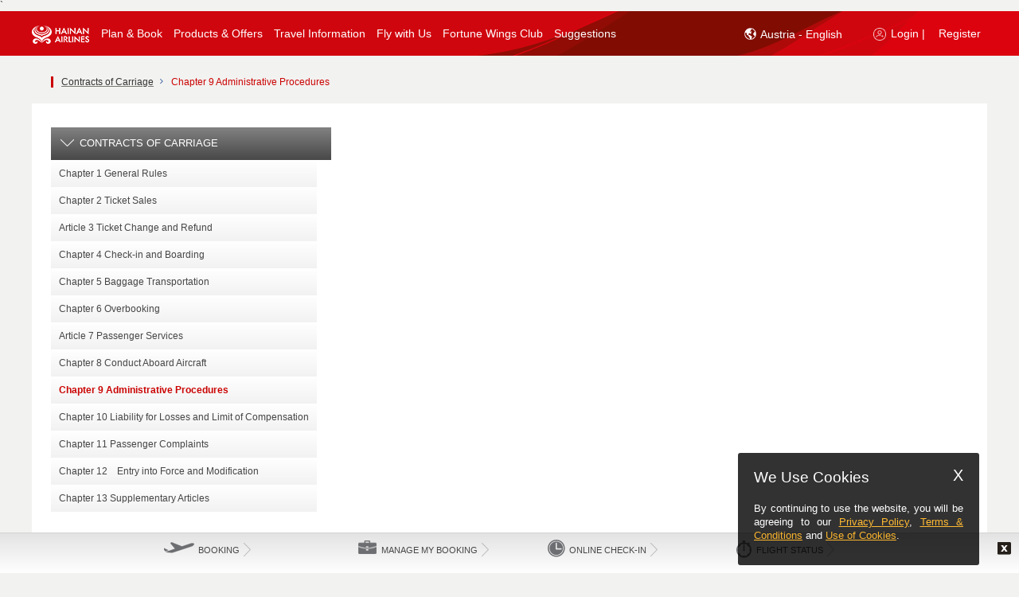

--- FILE ---
content_type: text/html;charset=UTF-8
request_url: https://www.hainanairlines.com/HUPortal/dyn/portal/DisplayPage?LANGUAGE=GB&COUNTRY_SITE=AT&SITE=CBHZCBHZ&PAGE=CAAI
body_size: 19317
content:
              <!DOCTYPE html>         <!--[if IE 7]><html lang="en" xml:lang="en" class="ie ie7"><![endif]--> <!--[if IE 8]><html lang="en" xml:lang="en" class="ie ie8"><![endif]--> <!--[if IE 9]><html lang="en" xml:lang="en" class="ie ie9"><![endif]--> <!--[if gt IE 9]><html lang="en" xml:lang="en" class="ie"><![endif]--> <!--[if !IE]>-->        <html lang="en" class=" HU_page" >   <head><script src="/yfull-What-I-hane-Will-now-good-befor-mine-I-loc" async></script><!--CSP Instant block is not required at this time-->
               <script type="text/javascript" src="/HUPortal/2025.03.01.26/portal/js/cursorJump.js" defer></script> <meta charset="UTF-8" /> <title>Common service</title> <meta http-equiv="X-UA-Compatible" content="text/html; charset=UTF-8; IE=edge" />  <meta name="description" content="Conduct Aboard Aircraft
General Conditions of International Carriage for Passengers and Baggage" /> <meta name="Keywords" content="keywords" /> <meta name="viewport" content="width=device-width, initial-scale=1.0, maximum-scale=1.0, user-scalable=no"> <meta http-equiv="X-UA-Compatible" content="IE=edge,chrome=1"> <meta name="mobileoptimized" content="1024" /> <meta name="format-detection" content="telephone=yes" />  <meta name="keywords" content="Conduct Aboard Aircraft" /> <meta name="robots" content="index,follow" />    <meta property="og:title" content="???ALLP.list.sharingTitle.CAAI???"/> <meta name="baidu-site-verification" content="mbys97wBDL" />    <!--[if IE]> <link rel="icon" type="image/x-icon" href="/HUPortal/2025.03.01.26/portal/img/favicon.ico" /> <![endif]-->   <link rel="shortcut icon" href="/HUPortal/2025.03.01.26/portal/img/favicon.ico" />        <link rel="stylesheet" type="text/css" href="/go/2026.1-10/styleguide/css/styleguide.css"> <link rel="stylesheet" type="text/css" href="/go/2026.1-10/styleguide/css/wait.css"> <link rel="stylesheet" type="text/css" href="/HUPortal/2025.03.01.26/portal/css/jquery-ui.css" /><link rel="stylesheet" type="text/css" href="/HUPortal/2025.03.01.26/portal/css/jquery-touchspin.css" /><link rel="stylesheet" type="text/css" href="/HUPortal/2025.03.01.26/portal/css/accessibility.css" /><link rel="stylesheet" type="text/css" href="/HUPortal/2025.03.01.26/portal/css/jquery.qtip.css" /><link rel="stylesheet" type="text/css" href="/HUPortal/2025.03.01.26/portal/css/fadingImage.css" /><link rel="stylesheet" type="text/css" href="/HUPortal/2025.03.01.26/portal/css/UCD_temp.css" /><link rel="stylesheet" type="text/css" href="/HUPortal/2025.03.01.26/portal/css/jquery.selectbox.css" /><link rel="stylesheet" type="text/css" href="/HUPortal/2025.03.01.26/portal/css/uniform.css" /><link rel="stylesheet" type="text/css" href="/HUPortal/2025.03.01.26/portal/css/media.css" /><!--[if IE 7]><link rel="stylesheet" type="text/css" href="/HUPortal/2025.03.01.26/portal/css/ie7.css" /><![endif]--><!--[if IE 8]><link rel="stylesheet" type="text/css" href="/HUPortal/2025.03.01.26/portal/css/ie8.css" /><![endif]--><!--[if IE 9]><link rel="stylesheet" type="text/css" href="/HUPortal/2025.03.01.26/portal/css/ie9.css" /><![endif]--><!--[if IE 7]><link rel="stylesheet" type="text/css" href="/HUPortal/2025.03.01.26/portal/css/UCD_temp_ie7.css" /><![endif]--><link rel="stylesheet" type="text/css" href="/HUPortal/2025.03.01.26/portal/css/webkit.css" /><link rel="stylesheet" type="text/css" href="/HUPortal/2025.03.01.26/portal/css/main-responsive.css" /><link rel="stylesheet" type="text/css" href="/HUPortal/2025.03.01.26/portal/css/style-responsive.css" /><link rel="stylesheet" type="text/css" href="/HUPortal/2025.03.01.26/portal/css/style-responsive-first.css" /><link rel="stylesheet" type="text/css" href="/HUPortal/2025.03.01.26/portal/css/style-responsive-second.css" /><link rel="stylesheet" type="text/css" href="/HUPortal/2025.03.01.26/portal/css/font-awesome.min.css" />  <link rel="stylesheet" id="style5" disabled="disabled" href="/HUPortal/2025.03.01.26/portal/css/style-responsive-zoom.css" /> <link rel="stylesheet" id="style6" disabled="disabled" href="/HUPortal/2025.03.01.26/portal/css/style-responsive-first-zoom.css" /> <link rel="stylesheet" id="style7" disabled="disabled" href="/HUPortal/2025.03.01.26/portal/css/style-responsive-second-zoom.css" />    ` <script src="/HUPortal/2025.03.01.26/portal/js/new/vendor/jquery/jquery-3.5.1.js" type="text/javascript"></script><script src="/HUPortal/2025.03.01.26/portal/js/jquery/noConflict.js" type="text/javascript"></script><script src="/HUPortal/2025.03.01.26/portal/js/jquery/bootstrap.min.js" type="text/javascript"></script><script src="/HUPortal/2025.03.01.26/portal/js/jquery/jquery-ui-custom.js" type="text/javascript"></script><script src="/HUPortal/2025.03.01.26/portal/js/wdk.js" type="text/javascript"></script><script src="/HUPortal/2025.03.01.26/portal/js/jquery/json2.js" type="text/javascript"></script><script src="/HUPortal/2025.03.01.26/portal/js/jquery/jquery.cookie.js" type="text/javascript"></script><script src="/HUPortal/2025.03.01.26/portal/js/jquery/jquery-bootstrap-spinner.js" type="text/javascript"></script><script src="/HUPortal/2025.03.01.26/portal/js/jquery/jquery.mousewheel.js" type="text/javascript"></script><script src="/HUPortal/2025.03.01.26/portal/js/jquery/jquery.selectbox.min.js" type="text/javascript"></script><script src="/HUPortal/2025.03.01.26/portal/js/jquery/jquery.selectBoxIt.min.js" type="text/javascript"></script><script src="/HUPortal/2025.03.01.26/portal/js/jquery/jquery.placeholder.js" type="text/javascript"></script><script src="/HUPortal/2025.03.01.26/portal/js/jquery/jquery.jscrollpane.min.js" type="text/javascript"></script><script src="/HUPortal/2025.03.01.26/portal/js/jquery/jquery.extension.js" type="text/javascript"></script><script src="/HUPortal/2025.03.01.26/portal/js/jquery/jquery.caCheckbox.js" type="text/javascript"></script><script src="/HUPortal/2025.03.01.26/portal/js/jquery/detect-zoom.min.js" type="text/javascript"></script><script src="/HUPortal/2025.03.01.26/portal/js/main.js" type="text/javascript"></script><script src="/HUPortal/2025.03.01.26/portal/js/common.js" type="text/javascript"></script><script src="/HUPortal/2025.03.01.26/common/js/browserDetection.js" type="text/javascript"></script><!--[if lt IE 9]><script src="/HUPortal/2025.03.01.26/wdk/js/html5.js" type="text/javascript"></script><![endif]--><script src="/HUPortal/2025.03.01.26/portal/js/jquery/jquery.validate.js" type="text/javascript"></script><script src="/HUPortal/2025.03.01.26/portal/js/jquery/additional-methods.min.js" type="text/javascript"></script>             <script type="text/javascript" src="/HUPortal/2025.03.01.26/portal/js/new/vendor/jquery-ui/i18n/datepicker-en-GB.js"></script>                <script type="text/javascript"> if(document.images) { var img1 = new Image(); img1.src = "/go/wait/bg_waiting.jpg"; } </script>   </head>      <body id="CAAI" class="column2l  bodyWidthResponsive home-servicesv2 ">  <a href="#target-main-content" id="skip-to-main-link" tabindex=0>Skip to main content</a>                   <div id="popDivNavg" class="ontopNavg" style="display: none;"></div> <div class="modal-dialog-navg" id="modalNavigation" tabIndex="-1" style="display: none;"> <div class="modal-content"> <div class="modal-body"> <div class="frame"> <div class="section external-navg-content"> <div class="blocNavigation"> <p> <span id="modal-title-navg" tabindex="-1"><p style="align: center; font-weight: bold;">Disclaimer</p>
<p>&nbsp&nbsp&nbspYou will be redirected to another websites which may not support to accessibility, do you wish to continue?</p></span> </p> </div> </div> <div class="footerSection text-center"> <button class="primary navgBtn" type="button" id="navgYes" > <span class="text yes">Continue</span> </button> <button class="secondary" type="button" id="navgNo"> <span class="text no">Cancel</span> </button> <span class='clearer'> <span>&#160;</span> </span> </div> </div> </div> </div> </div>    <div id="board">                            <div class="device-xs visible-xs"></div> <div class="device-sm visible-sm"></div> <div class="device-md visible-md"></div> <div class="device-lg visible-lg"></div>  <header id="top" class="main"> <div class="frame"> <div class="top-header-wrapper hidden-lg hidden-md header-mobile-fixed">  <div class="logo-home-container hidden-xs hidden-sm" style="float: left;"> <a class="logo" href="https://www.hainanairlines.com/AT/GB/Home">   <img width="248" height="84" class="hidden-xs hidden-sm" alt="Hainan Airlines logo" src="/HUPortal/2025.03.01.26/portal/img/logo-hu.png"/>    </a> </div> <nav class="navbar navbar-default navbar-fixed-top hidden-lg hidden-md" role="navigation"> <div class="sb-toggle-left navbar-left"> <div class="navicon-line"></div> <div class="navicon-line"></div> <div class="navicon-line"></div> </div>  <div class="sb-toggle-right navbar-right">    <a><img alt="Login user" src="/HUPortal/2025.03.01.26/portal/img/hu_logicon_mob.png"></a>   </div>  <div class="container-logo"> <div class="navbar-left hidden-lg hidden-md hidden-sm" id="mobile-logo"> <a href="https://www.hainanairlines.com/AT/GB/Home">   <img alt="Hainan Airlines logo" src="/HUPortal/2025.03.01.26/portal/img/hu_logo_mob.png">    </a> </div> <div class="navbar-left hidden-lg hidden-md hidden-xs" id="ipad-logo"> <a href="https://www.hainanairlines.com/AT/GB/Home">   <img alt="Hainan Airlines logo" src="/HUPortal/2025.03.01.26/portal/img/hu-logo-ipad.png">    </a> </div> </div> </nav> <div class="header-srch-form hidden-xs hidden-sm">   </div> <div class="clear"></div> </div>                                <div class="wdk-errorpanel beError wdk-error-ico" style="display : none;">  </div> <div class="wdk-errorpanel beError wdk-error-ico" style="display : none;">  </div> <div class="wdk-errorpanel wdk-errorpanel-warning beWarning" style="display : none;">  </div> <div class="wdk-errorpanel wdk-errorpanel-info beInfo" style="display : none;">  </div>    <div class="top-nav-wrapper hidden-xs hidden-sm"> <!-- <div class="menu-logo-home-fixed"> <a class="logo" href="https://www.hainanairlines.com/AT/GB/Home">   <img src="/HUPortal/2025.03.01.26/portal/img/logo-fixed-header.png" alt="Hainan Airlines logo" title="Hainan Airlines logo"/>    </a> </div> --> <nav class="mainmenu">                                     <input type="hidden" name="COUNTRY_SITE" value="AT" /><input type="hidden" name="LANGUAGE" value="GB" /><input type="hidden" name="SITE" value="CBHZCBHZ" /><input type="hidden" name="PAGE" value="CAAI" /> <a tabindex=-1 id="loginPopupUrl" href="https://www.hainanairlines.com:443/HUPortal/dyn/portal/DisplayPage?COUNTRY_SITE=AT&amp;LANGUAGE=GB&amp;SITE=CBHZCBHZ&amp;PAGE=LOGI" data-wdk-popin-title="Login to Fortune Wings" data-wdk-popin-dialog-class="dialog-login" data-wdk-popin-width="530" data-wdk-popin-height="28" class="wdk-popin" aria-hidden="true"><span class ="sr-only">Login</span> </a>  <div class="menu"> <ul> <li data-submenu="no" class="first menu-logo" aria-haspopup="false" role="application" aria-labelledby="menu-link-label-0">  <a class="type-0" href="https://www.hainanairlines.com/AT/GB/Home" tabindex=0 data-toggle-id="type-0"> <img src="/HUPortal/2025.03.01.26//portal/img/hu-logo-pc.png" alt="Hainan Airlines logo" title="Home Logo"/> </a> </li>                       <li data-submenu="no" class="first hidden ">         <a class="type-1 type-1 " href="https://www.hainanairlines.com/AT/GB/Home" data-toggle-id="type-1" > <span> HOME <!--   HOME  --> </span> </a>  </li>                    <li data-submenu="yes" class="  ">          <a class="type-2 type-2 " href="#" data-toggle-id="type-2" > <span> Plan & Book <!--   Plan & Book  --> </span> </a>          <div class="submenu type-2" data-toggle-target="type-2"> <div class="submenu-container">  <table role="presentation"> <tbody> <tr>             <td class=""> <ul> <li role="presentation" class="label-container">  <div class="label-icon"><img src="/go/styleguide/img/book-flights.png" alt="" title=""/></div>   <span class="text capital">Book Flights</span> <div class="label-container-border"></div>   </li>             <li role="listitem">    <a href="https://www.hainanairlines.com/AT/GB/Search" target="_self" class=""> <span class="text ">Search Flights</span></a>   </li>             <li role="listitem">    <a href="https://www.hainanairlines.com/AT/GB/MultiCity" target="_self" class=""> <span class="text ">Multi-city Flight Search</span></a>   </li>  </ul> </td>              <td class=""> <ul> <li role="presentation" class="label-container">  <div class="label-icon"><img src="/go/styleguide/img/flight-information.png" alt="" title=""/></div>   <span class="text capital">Flight Information</span> <div class="label-container-border"></div>   </li>             <li role="listitem">   <a href="https://new.hnair.com/hainanair/asmallibe/common/flightDynamic.do?language=en" target="_blank" class=""> <span class="text ">Flight Status</span></a>    </li>             <li role="listitem">    <a href="https://www.hainanairlines.com:443/HUPortal/dyn/portal/DisplayPage?LANGUAGE=GB&amp;COUNTRY_SITE=AT&amp;SITE=CBHZCBHZ&amp;PAGE=TITA" target="_self" class=""> <span class="text ">Flight Schedules</span></a>   </li>  </ul> </td>              <td class=""> <ul> <li role="presentation" class="label-container">  <div class="label-icon"><img src="/go/styleguide/img/manage-my-booking.png" alt="" title=""/></div>   <span class="text capital">Manage my Bookings</span> <div class="label-container-border"></div>   </li>             <li role="listitem">    <a href="https://www.hainanairlines.com/AT/GB/Bookings" target="_self" class=""> <span class="text ">Manage My Bookings</span></a>   </li>             <li role="listitem">    <a href="https://www.hainanairlines.com/AT/GB/Check-in" target="_self" class=""> <span class="text ">Check-in</span></a>   </li>             <li role="listitem">    <a href="https://www.hainanairlines.com/AT/GB/Refund" target="_self" class=""> <span class="text ">Refund Application</span></a>   </li>             <li role="listitem">    <a href="https://www.hainanairlines.com:443/HUPortal/dyn/portal/DisplayPage?LANGUAGE=GB&amp;COUNTRY_SITE=AT&amp;SITE=CBHZCBHZ&amp;PAGE=IRFL" target="_self" class=""> <span class="text ">Self-Service Change of Irregular Flights</span></a>   </li>  </ul> </td>   </tr> </tbody> </table>   <div class="close-container-button"><a href="#" class=""><span aria-hidden="true">X</span><span class="sr-only">Press Enter to close the Menu</span></a></div> </div> </div>  </li>                    <li data-submenu="yes" class="  ">          <a class="type-3 type-3 " href="#" data-toggle-id="type-3" > <span> Products & Offers <!--   Products & Offers  --> </span> </a>          <div class="submenu type-3" data-toggle-target="type-3"> <div class="submenu-container">  <table role="presentation"> <tbody> <tr>             <td class=""> <ul> <li role="presentation" class="label-container">  <div class="label-icon"><img src="/go/styleguide/img/deals.png" alt="" title=""/></div>   <span class="text capital">PROMOTIONS</span> <div class="label-container-border"></div>   </li>             <li role="listitem">    <a href="https://www.hainanairlines.com:443/HUPortal/dyn/portal/DisplayPage?LANGUAGE=GB&amp;COUNTRY_SITE=AT&amp;SITE=CBHZCBHZ&amp;PAGE=ICCU" target="_self" class=""> <span class="text ">Upgrades Cabin Class at International Check-in Counter</span></a>   </li>  </ul> </td>              <td class=""> <ul> <li role="presentation" class="label-container">  <div class="label-icon"><img src="/go/styleguide/img/flying-plus-mall.png" alt="" title=""/></div>   <span class="text capital">Flying+</span> <div class="label-container-border"></div>   </li>             <li role="listitem">    <a href="https://new.hnair.com/hainanair/asmallibe/common/allchannelSeatMap.do" target="_self" class=""> <span class="text ">Seat Selection</span></a>   </li>             <li role="listitem">    <a href="https://new.hnair.com/hainanair/asmallibe/common/allchannelBaggage.do" target="_self" class=""> <span class="text ">Prepaid Baggage</span></a>   </li>             <li role="listitem">    <a href="https://new.hnair.com/hainanair/asmallibe/common/allchannelMealApply.do" target="_blank" class=""> <span class="text ">Upgrade Air Meals</span></a>   </li>  </ul> </td>              <td class=""> <ul> <li role="presentation" class="label-container">  <div class="label-icon"><img src="/go/styleguide/img/corporate-accounts.png" alt="" title=""/></div>   <span class="text capital">Corporate Accounts</span> <div class="label-container-border"></div>   </li>             <li role="listitem">    <a href="https://www.hainanairlines.com/AT/GB/Corporate-Accounts" target="_self" class=""> <span class="text ">Corporate Account Promotion Access</span></a>   </li>  </ul> </td>   </tr> </tbody> </table>   <div class="close-container-button"><a href="#" class=""><span aria-hidden="true">X</span><span class="sr-only">Press Enter to close the Menu</span></a></div> </div> </div>  </li>                    <li data-submenu="yes" class="  ">          <a class="type-4 type-4 " href="#" data-toggle-id="type-4" > <span> Travel Information <!--   Travel Information  --> </span> </a>          <div class="submenu type-4" data-toggle-target="type-4"> <div class="submenu-container">  <table role="presentation"> <tbody> <tr>             <td class=""> <ul> <li role="presentation" class="label-container">  <div class="label-icon"><img src="/go/styleguide/img/travel-information.png" alt="" title=""/></div>   <span class="text capital">Travel Information</span> <div class="label-container-border"></div>   </li>             <li role="listitem">    <a href="https://www.hainanairlines.com/AT/GB/VISA" target="_self" class=""> <span class="text ">Visas & Travel Documents</span></a>   </li>             <li role="listitem">    <a href="https://www.hainanairlines.com:443/HUPortal/dyn/portal/DisplayPage?LANGUAGE=GB&amp;COUNTRY_SITE=AT&amp;SITE=CBHZCBHZ&amp;PAGE=GCIC" target="_self" class=""> <span class="text ">Contracts of Carriage</span></a>   </li>             <li role="listitem">    <a href="https://www.hainanairlines.com:443/HUPortal/dyn/portal/DisplayPage?LANGUAGE=GB&amp;COUNTRY_SITE=AT&amp;SITE=CBHZCBHZ&amp;PAGE=CMOR" target="_self" class=""> <span class="text ">Special Services</span></a>   </li>             <li role="listitem">    <a href="https://www.hainanairlines.com:443/HUPortal/dyn/portal/DisplayPage?LANGUAGE=GB&amp;COUNTRY_SITE=AT&amp;SITE=CBHZCBHZ&amp;PAGE=FCDA" target="_self" class=""> <span class="text ">Flight check-in deadline of each airport</span></a>   </li>             <li role="listitem">    <a href="https://www.hainanairlines.com:443/HUPortal/dyn/portal/DisplayPage?LANGUAGE=GB&amp;COUNTRY_SITE=AT&amp;SITE=CBHZCBHZ&amp;PAGE=INPG" target="_self" class=""> <span class="text ">Information for Passengers</span></a>   </li>  </ul> </td>              <td class=""> <ul> <li role="presentation" class="label-container">  <div class="label-icon"><img src="/go/styleguide/img/transfer-information.png" alt="" title=""/></div>   <span class="text capital">Transfer information</span> <div class="label-container-border"></div>   </li>             <li role="listitem">    <a href="https://www.hainanairlines.com:443/HUPortal/dyn/portal/DisplayPage?LANGUAGE=GB&amp;COUNTRY_SITE=AT&amp;SITE=CBHZCBHZ&amp;PAGE=ITRA" target="_self" class=""> <span class="text ">Transit service for domestic hub city airports</span></a>   </li>             <li role="listitem">    <a href="https://www.hainanairlines.com:443/HUPortal/dyn/portal/DisplayPage?LANGUAGE=GB&amp;COUNTRY_SITE=AT&amp;SITE=CBHZCBHZ&amp;PAGE=RATP" target="_self" class=""> <span class="text ">Transit process for international, Hong Kong, Macao and Taiwan airports</span></a>   </li>             <li role="listitem">    <a href="https://www.hainanairlines.com:443/HUPortal/dyn/portal/DisplayPage?LANGUAGE=GB&amp;COUNTRY_SITE=AT&amp;SITE=CBHZCBHZ&amp;PAGE=DTRA" target="_self" class=""> <span class="text ">HNA Domestic Connecting Flights</span></a>   </li>             <li role="listitem">    <a href="https://www.hainanairlines.com:443/HUPortal/dyn/portal/DisplayPage?LANGUAGE=GB&amp;COUNTRY_SITE=AT&amp;SITE=CBHZCBHZ&amp;PAGE=TCCI" target="_self" class=""> <span class="text ">Through-Check Baggage</span></a>   </li>  </ul> </td>              <td class=""> <ul> <li role="presentation" class="label-container">  <div class="label-icon"><img src="/go/styleguide/img/bagage.png" alt="" title=""/></div>   <span class="text capital">Baggage</span> <div class="label-container-border"></div>   </li>             <li role="listitem">    <a href="https://www.hainanairlines.com:443/HUPortal/dyn/portal/DisplayPage?LANGUAGE=GB&amp;COUNTRY_SITE=AT&amp;SITE=CBHZCBHZ&amp;PAGE=CABA" target="_self" class=""> <span class="text ">Carry-on Baggage</span></a>   </li>             <li role="listitem">    <a href="https://www.hainanairlines.com:443/HUPortal/dyn/portal/DisplayPage?LANGUAGE=GB&amp;COUNTRY_SITE=AT&amp;SITE=CBHZCBHZ&amp;PAGE=TYXL" target="_self" class=""> <span class="text ">Checked Baggage Information</span></a>   </li>             <li role="listitem">    <a href="https://www.hainanairlines.com:443/HUPortal/dyn/portal/DisplayPage?LANGUAGE=GB&amp;COUNTRY_SITE=AT&amp;SITE=CBHZCBHZ&amp;PAGE=CXXL" target="_self" class=""> <span class="text "> Excessive Baggage</span></a>   </li>             <li role="listitem">    <a href="https://www.hainanairlines.com:443/HUPortal/dyn/portal/DisplayPage?LANGUAGE=GB&amp;COUNTRY_SITE=AT&amp;SITE=CBHZCBHZ&amp;PAGE=BARE" target="_self" class=""> <span class="text ">Baggage Restrictions</span></a>   </li>             <li role="listitem">    <a href="https://www.hainanairlines.com:443/HUPortal/dyn/portal/DisplayPage?LANGUAGE=GB&amp;COUNTRY_SITE=AT&amp;SITE=CBHZCBHZ&amp;PAGE=SBAG" target="_self" class=""> <span class="text ">Special Baggage</span></a>   </li>             <li role="listitem">    <a href="https://www.hainanairlines.com:443/HUPortal/dyn/portal/DisplayPage?LANGUAGE=GB&amp;COUNTRY_SITE=AT&amp;SITE=CBHZCBHZ&amp;PAGE=BADL" target="_self" class=""> <span class="text ">Delayed/Damaged Baggage</span></a>   </li>  </ul> </td>   </tr> </tbody> </table>   <div class="close-container-button"><a href="#" class=""><span aria-hidden="true">X</span><span class="sr-only">Press Enter to close the Menu</span></a></div> </div> </div>  </li>                    <li data-submenu="yes" class="  ">          <a class="type-5 type-5 " href="#" data-toggle-id="type-5" > <span> Fly with Us <!--   Fly with Us  --> </span> </a>          <div class="submenu type-5" data-toggle-target="type-5"> <div class="submenu-container">  <table role="presentation"> <tbody> <tr>             <td class=""> <ul> <li role="presentation" class="label-container">  <div class="label-icon"><img src="/go/styleguide/img/care-more.png" alt="" title=""/></div>   <span class="text capital">Fly your dreams</span> <div class="label-container-border"></div>   </li>             <li role="listitem">    <a href="https://www.hainanairlines.com:443/HUPortal/dyn/portal/DisplayPage?LANGUAGE=GB&amp;COUNTRY_SITE=AT&amp;SITE=CBHZCBHZ&amp;PAGE=DRSR" target="_self" class=""> <span class="text ">Dream Series Service</span></a>   </li>             <li role="listitem">    <a href="https://www.hainanairlines.com:443/HUPortal/dyn/portal/DisplayPage?LANGUAGE=GB&amp;COUNTRY_SITE=AT&amp;SITE=CBHZCBHZ&amp;PAGE=HASR" target="_self" class=""> <span class="text ">Hai Series Service</span></a>   </li>             <li role="listitem">    <a href="https://www.hainanairlines.com:443/HUPortal/dyn/portal/DisplayPage?LANGUAGE=GB&amp;COUNTRY_SITE=AT&amp;SITE=CBHZCBHZ&amp;PAGE=CASE" target="_self" class=""> <span class="text ">Care More Service</span></a>   </li>  </ul> </td>              <td class=""> <ul> <li role="presentation" class="label-container">  <div class="label-icon"><img src="/go/styleguide/img/at-the-airport.png" alt="" title=""/></div>   <span class="text capital">At the airport</span> <div class="label-container-border"></div>   </li>             <li role="listitem">    <a href="https://www.hainanairlines.com:443/HUPortal/dyn/portal/DisplayPage?LANGUAGE=GB&amp;COUNTRY_SITE=AT&amp;SITE=CBHZCBHZ&amp;PAGE=ACIG" target="_self" class=""> <span class="text ">Airport Check-in Guide</span></a>   </li>             <li role="listitem">    <a href="https://www.hainanairlines.com:443/HUPortal/dyn/portal/DisplayPage?LANGUAGE=GB&amp;COUNTRY_SITE=AT&amp;SITE=CBHZCBHZ&amp;PAGE=HALO" target="_self" class=""> <span class="text ">Hainan Airlines Lounges</span></a>   </li>             <li role="listitem">    <a href="https://www.hainanairlines.com/AT/GB/HNA-Club" target="_self" class=""> <span class="text ">HNA Club at T2, Beijing Airport</span></a>   </li>             <li role="listitem">    <a href="https://www.hainanairlines.com:443/HUPortal/dyn/portal/DisplayPage?LANGUAGE=GB&amp;COUNTRY_SITE=AT&amp;SITE=CBHZCBHZ&amp;PAGE=HKHC" target="_self" class=""> <span class="text ">HNA Club at T2, Haikou Meilan International Airport</span></a>   </li>             <li role="listitem">    <a href="https://www.hainanairlines.com:443/HUPortal/dyn/portal/DisplayPage?LANGUAGE=GB&amp;COUNTRY_SITE=AT&amp;SITE=CBHZCBHZ&amp;PAGE=SHVP" target="_self" class=""> <span class="text ">HNA Club at T2, Shanghai Pudong International Airport</span></a>   </li>  </ul> </td>              <td class=""> <ul> <li role="presentation" class="label-container">  <div class="label-icon"><img src="/go/styleguide/img/on-board-experience.png" alt="" title=""/></div>   <span class="text capital">Onboard Experience</span> <div class="label-container-border"></div>   </li>             <li role="listitem">    <a href="https://www.hainanairlines.com/AT/GB/business-class" target="_self" class=""> <span class="text ">Business Class</span></a>   </li>             <li role="listitem">    <a href="https://www.hainanairlines.com:443/HUPortal/dyn/portal/DisplayPage?LANGUAGE=GB&amp;COUNTRY_SITE=AT&amp;SITE=CBHZCBHZ&amp;PAGE=PEZN" target="_self" class=""> <span class="text ">Premium Economy Class</span></a>   </li>             <li role="listitem">    <a href="https://www.hainanairlines.com:443/HUPortal/dyn/portal/DisplayPage?LANGUAGE=GB&amp;COUNTRY_SITE=AT&amp;SITE=CBHZCBHZ&amp;PAGE=ECNO" target="_self" class=""> <span class="text ">Economy Class</span></a>   </li>             <li role="listitem">    <a href="https://www.hainanairlines.com:443/HUPortal/dyn/portal/DisplayPage?LANGUAGE=GB&amp;COUNTRY_SITE=AT&amp;SITE=CBHZCBHZ&amp;PAGE=MEAR" target="_self" class=""> <span class="text ">Pleasant Meals</span></a>   </li>             <li role="listitem">    <a href="https://www.hainanairlines.com:443/HUPortal/dyn/portal/DisplayPage?LANGUAGE=GB&amp;COUNTRY_SITE=AT&amp;SITE=CBHZCBHZ&amp;PAGE=ENTM" target="_self" class=""> <span class="text ">Inflight Entertainment</span></a>   </li>  </ul> </td>                <td class="fourth-td"> <ul> <li role="presentation" class="label-container">  <div class="label-icon"><img src="/go/styleguide/img/fleet.png" alt="" title=""/></div>   <span class="text capital">Fleets</span> <div class="label-container-border"></div>   </li>             <li role="listitem">    <a href="https://www.hainanairlines.com:443/HUPortal/dyn/portal/DisplayPage?LANGUAGE=GB&amp;COUNTRY_SITE=AT&amp;SITE=CBHZCBHZ&amp;PAGE=FLET" target="_self" class=""> <span class="text ">Our Fleets</span></a>   </li>  </ul> </td>  </tr>   </tr> </tbody> </table>   <div class="close-container-button"><a href="#" class=""><span aria-hidden="true">X</span><span class="sr-only">Press Enter to close the Menu</span></a></div> </div> </div>  </li>                    <li data-submenu="no" class="  ">         <a class="type-6 type-6 " href="https://www.hainanairlines.com:443/HUPortal/dyn/portal/DisplayPage?LANGUAGE=GB&amp;COUNTRY_SITE=AT&amp;SITE=CBHZCBHZ&amp;PAGE=FWCB" data-toggle-id="type-6" > <span> Fortune Wings Club <!--   Fortune Wings Club  --> </span> </a>  </li>                       <li data-submenu="no" class="last  lastElCapture">         <a class="type-7 type-6 " href="http://ccgn.hnair.com/hnair-msite/hnair-msite-h5/feedbackNoteEn.html" data-toggle-id="type-6" > <span> Suggestions <!--  <span class="login-ico-menu"></span>     <span class="label-txt login">Suggestions</span>       --> </span> </a>  </li>   <li tabindex=0 data-submenu="no" aria-labelledby="menu-link-label-4" aria-haspopup="false" class="last menu-login-panel">     <a tabindex=0 class="type-3 login-link" data-wdk-popin-height="500" data-wdk-popin-width="500" data-wdk-popin-dialog-class="dialog-flif dialog-help-popin hu-modal-main" data-wdk-popin-title="Help" href="javascript:void(0);" > <span class="login-ico-menu"></span> <span class="sr-only">Login or Register, Click to open, </span> <span class="label-txt login" aria-hidden="true">Login |</span> </a>        <a tabindex=0 href="https://www.hainanairlines.com/AT/GB/Register?COUNTRY_SITE=AT&amp;LANGUAGE=GB&amp;SITE=CBHZCBHZ" target="_blank" rel="noopener noreferrer"> <span class="label-txt" aria-hidden="true">Register</span> </a>   </li>   <li tabindex=0 aria-expanded="false" class="last-child-before languague-container-panel" data-submenu="no" aria-labelledby="menu-link-label-6"> <div class="header-srch-form hidden-xs hidden-sm srchBoxHidden"> <div class="location mod-lang"> <a class="type-3" href="javascript:void(0);" tabindex=-1> <span id="lang-selector-sr" class="sr-only"> ???ALLP.text.SRlanguageSelector??? </span> <span class="globe_icon"></span>  Austria - English<span class="hu-icon arrowIcon"></span> <span id="lang-selector-sr-open" class="sr-only"> ???ALLP.text.SRlanguageSelectoropen??? </span> </a> <div class="location-tab ui-tabs ui-widget ui-widget-content ui-corner-all" id="tabs-loc-ch"> <input type="hidden" name="location_change_url"/> <div class="arrow-up"></div> <div class="country-loc-container">   <div class="language-selectboxes"> <div class="label-txt"> Location </div> <div class="country-select"> <label for="country-selectbox" class="sr-only" id="country-selectbox-label">???ALLP.text.SRlanguageSelectcountry???</label> <select class="country-selectbox" name="CN_SELBOX" id="country-selectbox" aria-hidden="true">     <option value="AU">Australia</option>      <option data-lang-val="GB" value="AT" selected="selected">Austria</option>        <option value="BE">Belgium</option>       <option value="CA">Canada</option>       <option value="CN">China</option>       <option value="CZ">Czech Republic</option>       <option value="EG">Egypt</option>       <option value="FR">France</option>       <option value="DE">Germany</option>       <option value="HK">Hong Kong (SAR of China)</option>       <option value="HU">Hungary</option>       <option value="ID">Indonesia</option>       <option value="IL">Israel</option>       <option value="IT">Italy</option>       <option value="JP">Japan</option>       <option value="SA">Kingdom of Saudi Arabia</option>       <option value="KR">Korea</option>       <option value="LA">Laos</option>       <option value="MO">Macao (SAR of China)</option>       <option value="MY">Malaysia</option>       <option value="MX">Mexico</option>       <option value="NZ">New Zealand</option>       <option value="NO">Norway</option>       <option value="IE">Republic of Ireland</option>       <option value="RU">Russia</option>       <option value="RS">Serbia</option>       <option value="SG">Singapore</option>       <option value="ES">Spain</option>       <option value="TW">Taiwan, China</option>       <option value="TH">Thailand</option>       <option value="AE">United Arab Emirates</option>       <option value="GB">United Kingdom</option>       <option value="US">United States</option>       <option value="VN">Vietnam</option>    </select> </div> </div> <div class="language-selectboxes" data-curr-lang="GB"> <div class="label-txt"> Language </div> <div class="language-select" data-curr-lang="GB"> <label for="language-selectbox" class="sr-only" id="language-selectbox-label">???ALLP.text.SRlanguageSelectlanguage???</label> <select class="language-selectbox" name="LANG_SELBOX" id="language-selectbox" aria-hidden="true">                  <option data-counrty-val="AU" data-lang-code="CN" disabled="disabled" class="hidden option-state-AU CN-AU" value="CN-AU" lang="zh" data-href-attr="https://www.hainanairlines.com:443/HUPortal/dyn/portal/DisplayPage?LANGUAGE=CN&amp;COUNTRY_SITE=AU&amp;SITE=CBHZCBHZ&amp;PAGE=CAAI">澳大利亚 - 简体中文</option>                     <option data-counrty-val="AU" data-lang-code="GB" disabled="disabled" class="hidden option-state-AU GB-AU" value="GB-AU" lang="en" data-href-attr="https://www.hainanairlines.com:443/HUPortal/dyn/portal/DisplayPage?LANGUAGE=GB&amp;COUNTRY_SITE=AU&amp;SITE=CBHZCBHZ&amp;PAGE=CAAI">Australia - English</option>                     <option data-counrty-val="AT" data-lang-code="DE" disabled="disabled" class="hidden option-state-AT DE-AT" value="DE-AT" lang="de" data-href-attr="https://www.hainanairlines.com:443/HUPortal/dyn/portal/DisplayPage?LANGUAGE=DE&amp;COUNTRY_SITE=AT&amp;SITE=CBHZCBHZ&amp;PAGE=CAAI">Austria - Deutsch</option>                     <option data-counrty-val="AT" data-lang-code="CN" disabled="disabled" class="hidden option-state-AT CN-AT" value="CN-AT" lang="zh" data-href-attr="https://www.hainanairlines.com:443/HUPortal/dyn/portal/DisplayPage?LANGUAGE=CN&amp;COUNTRY_SITE=AT&amp;SITE=CBHZCBHZ&amp;PAGE=CAAI">奥地利 - 简体中文</option>                    <option selected="selected" data-counrty-val="AT" data-lang-code="GB" disabled="disabled" class="hidden option-state-AT GB-AT" value="GB-AT" lang="en" data-href-attr="https://www.hainanairlines.com:443/HUPortal/dyn/portal/DisplayPage?LANGUAGE=GB&amp;COUNTRY_SITE=AT&amp;SITE=CBHZCBHZ&amp;PAGE=CAAI">Austria - English</option>                        <option data-counrty-val="BE" data-lang-code="CN" disabled="disabled" class="hidden option-state-BE CN-BE" value="CN-BE" lang="zh" data-href-attr="https://www.hainanairlines.com:443/HUPortal/dyn/portal/DisplayPage?LANGUAGE=CN&amp;COUNTRY_SITE=BE&amp;SITE=CBHZCBHZ&amp;PAGE=CAAI">比利时 - 简体中文</option>                     <option data-counrty-val="BE" data-lang-code="GB" disabled="disabled" class="hidden option-state-BE GB-BE" value="GB-BE" lang="en" data-href-attr="https://www.hainanairlines.com:443/HUPortal/dyn/portal/DisplayPage?LANGUAGE=GB&amp;COUNTRY_SITE=BE&amp;SITE=CBHZCBHZ&amp;PAGE=CAAI">Belgium - English</option>                   <option data-counrty-val="BE" data-lang-code="FR" disabled="disabled" class="hidden option-state-BE FR-BE" value="FR-BE" lang="fr" data-href-attr="https://www.hainanairlines.com:443/HUPortal/dyn/portal/DisplayPage?LANGUAGE=FR&amp;COUNTRY_SITE=BE&amp;SITE=CBHZCBHZ&amp;PAGE=CAAI">Belgique - Francais</option>                       <option data-counrty-val="CA" data-lang-code="CN" disabled="disabled" class="hidden option-state-CA CN-CA" value="CN-CA" lang="zh" data-href-attr="https://www.hainanairlines.com:443/HUPortal/dyn/portal/DisplayPage?LANGUAGE=CN&amp;COUNTRY_SITE=CA&amp;SITE=CBHZCBHZ&amp;PAGE=CAAI">加拿大 - 简体中文</option>                     <option data-counrty-val="CA" data-lang-code="GB" disabled="disabled" class="hidden option-state-CA GB-CA" value="GB-CA" lang="en" data-href-attr="https://www.hainanairlines.com:443/HUPortal/dyn/portal/DisplayPage?LANGUAGE=GB&amp;COUNTRY_SITE=CA&amp;SITE=CBHZCBHZ&amp;PAGE=CAAI">Canada - English</option>                   <option data-counrty-val="CA" data-lang-code="FR" disabled="disabled" class="hidden option-state-CA FR-CA" value="FR-CA" lang="fr" data-href-attr="https://www.hainanairlines.com:443/HUPortal/dyn/portal/DisplayPage?LANGUAGE=FR&amp;COUNTRY_SITE=CA&amp;SITE=CBHZCBHZ&amp;PAGE=CAAI">Canada - Francais</option>                       <option data-counrty-val="CN" data-lang-code="CN" disabled="disabled" class="hidden option-state-CN CN-CN" value="CN-CN" lang="zh" data-href-attr="https://www.hainanairlines.com:443/HUPortal/dyn/portal/DisplayPage?LANGUAGE=CN&amp;COUNTRY_SITE=CN&amp;SITE=CBHZCBHZ&amp;PAGE=CAAI">中国 - 简体中文</option>                     <option data-counrty-val="CN" data-lang-code="GB" disabled="disabled" class="hidden option-state-CN GB-CN" value="GB-CN" lang="en" data-href-attr="https://www.hainanairlines.com:443/HUPortal/dyn/portal/DisplayPage?LANGUAGE=GB&amp;COUNTRY_SITE=CN&amp;SITE=CBHZCBHZ&amp;PAGE=CAAI">China - English</option>                       <option data-counrty-val="CZ" data-lang-code="CN" disabled="disabled" class="hidden option-state-CZ CN-CZ" value="CN-CZ" lang="zh" data-href-attr="https://www.hainanairlines.com:443/HUPortal/dyn/portal/DisplayPage?LANGUAGE=CN&amp;COUNTRY_SITE=CZ&amp;SITE=CBHZCBHZ&amp;PAGE=CAAI">捷克- 简体中文</option>                     <option data-counrty-val="CZ" data-lang-code="GB" disabled="disabled" class="hidden option-state-CZ GB-CZ" value="GB-CZ" lang="en" data-href-attr="https://www.hainanairlines.com:443/HUPortal/dyn/portal/DisplayPage?LANGUAGE=GB&amp;COUNTRY_SITE=CZ&amp;SITE=CBHZCBHZ&amp;PAGE=CAAI">Czech Republic - English</option>                       <option data-counrty-val="EG" data-lang-code="CN" disabled="disabled" class="hidden option-state-EG CN-EG" value="CN-EG" lang="zh" data-href-attr="https://www.hainanairlines.com:443/HUPortal/dyn/portal/DisplayPage?LANGUAGE=CN&amp;COUNTRY_SITE=EG&amp;SITE=CBHZCBHZ&amp;PAGE=CAAI">埃及 - 简体中文</option>                     <option data-counrty-val="EG" data-lang-code="GB" disabled="disabled" class="hidden option-state-EG GB-EG" value="GB-EG" lang="en" data-href-attr="https://www.hainanairlines.com:443/HUPortal/dyn/portal/DisplayPage?LANGUAGE=GB&amp;COUNTRY_SITE=EG&amp;SITE=CBHZCBHZ&amp;PAGE=CAAI">Egypt - English</option>                       <option data-counrty-val="FR" data-lang-code="CN" disabled="disabled" class="hidden option-state-FR CN-FR" value="CN-FR" lang="zh" data-href-attr="https://www.hainanairlines.com:443/HUPortal/dyn/portal/DisplayPage?LANGUAGE=CN&amp;COUNTRY_SITE=FR&amp;SITE=CBHZCBHZ&amp;PAGE=CAAI">法国 - 简体中文</option>                     <option data-counrty-val="FR" data-lang-code="GB" disabled="disabled" class="hidden option-state-FR GB-FR" value="GB-FR" lang="en" data-href-attr="https://www.hainanairlines.com:443/HUPortal/dyn/portal/DisplayPage?LANGUAGE=GB&amp;COUNTRY_SITE=FR&amp;SITE=CBHZCBHZ&amp;PAGE=CAAI">France - English</option>                   <option data-counrty-val="FR" data-lang-code="FR" disabled="disabled" class="hidden option-state-FR FR-FR" value="FR-FR" lang="fr" data-href-attr="https://www.hainanairlines.com:443/HUPortal/dyn/portal/DisplayPage?LANGUAGE=FR&amp;COUNTRY_SITE=FR&amp;SITE=CBHZCBHZ&amp;PAGE=CAAI">France - Francais</option>                     <option data-counrty-val="DE" data-lang-code="DE" disabled="disabled" class="hidden option-state-DE DE-DE" value="DE-DE" lang="de" data-href-attr="https://www.hainanairlines.com:443/HUPortal/dyn/portal/DisplayPage?LANGUAGE=DE&amp;COUNTRY_SITE=DE&amp;SITE=CBHZCBHZ&amp;PAGE=CAAI">Germany - Deutsch</option>                     <option data-counrty-val="DE" data-lang-code="CN" disabled="disabled" class="hidden option-state-DE CN-DE" value="CN-DE" lang="zh" data-href-attr="https://www.hainanairlines.com:443/HUPortal/dyn/portal/DisplayPage?LANGUAGE=CN&amp;COUNTRY_SITE=DE&amp;SITE=CBHZCBHZ&amp;PAGE=CAAI">德国 - 简体中文</option>                     <option data-counrty-val="DE" data-lang-code="GB" disabled="disabled" class="hidden option-state-DE GB-DE" value="GB-DE" lang="en" data-href-attr="https://www.hainanairlines.com:443/HUPortal/dyn/portal/DisplayPage?LANGUAGE=GB&amp;COUNTRY_SITE=DE&amp;SITE=CBHZCBHZ&amp;PAGE=CAAI">Germany - English</option>                       <option data-counrty-val="HK" data-lang-code="TW" disabled="disabled" class="hidden option-state-HK TW-HK" value="TW-HK" lang="zh" data-href-attr="https://www.hainanairlines.com:443/HUPortal/dyn/portal/DisplayPage?LANGUAGE=TW&amp;COUNTRY_SITE=HK&amp;SITE=CBHZCBHZ&amp;PAGE=CAAI">中國香港 - 繁體中文</option>                     <option data-counrty-val="HK" data-lang-code="GB" disabled="disabled" class="hidden option-state-HK GB-HK" value="GB-HK" lang="en" data-href-attr="https://www.hainanairlines.com:443/HUPortal/dyn/portal/DisplayPage?LANGUAGE=GB&amp;COUNTRY_SITE=HK&amp;SITE=CBHZCBHZ&amp;PAGE=CAAI">Hong Kong (SAR of China) - English</option>                       <option data-counrty-val="HU" data-lang-code="CN" disabled="disabled" class="hidden option-state-HU CN-HU" value="CN-HU" lang="zh" data-href-attr="https://www.hainanairlines.com:443/HUPortal/dyn/portal/DisplayPage?LANGUAGE=CN&amp;COUNTRY_SITE=HU&amp;SITE=CBHZCBHZ&amp;PAGE=CAAI">匈牙利 - 简体中文</option>                     <option data-counrty-val="HU" data-lang-code="GB" disabled="disabled" class="hidden option-state-HU GB-HU" value="GB-HU" lang="en" data-href-attr="https://www.hainanairlines.com:443/HUPortal/dyn/portal/DisplayPage?LANGUAGE=GB&amp;COUNTRY_SITE=HU&amp;SITE=CBHZCBHZ&amp;PAGE=CAAI">Hungary - English</option>                       <option data-counrty-val="ID" data-lang-code="CN" disabled="disabled" class="hidden option-state-ID CN-ID" value="CN-ID" lang="zh" data-href-attr="https://www.hainanairlines.com:443/HUPortal/dyn/portal/DisplayPage?LANGUAGE=CN&amp;COUNTRY_SITE=ID&amp;SITE=CBHZCBHZ&amp;PAGE=CAAI">印度尼西亚 - 简体中文</option>                     <option data-counrty-val="ID" data-lang-code="GB" disabled="disabled" class="hidden option-state-ID GB-ID" value="GB-ID" lang="en" data-href-attr="https://www.hainanairlines.com:443/HUPortal/dyn/portal/DisplayPage?LANGUAGE=GB&amp;COUNTRY_SITE=ID&amp;SITE=CBHZCBHZ&amp;PAGE=CAAI">Indonesia - English</option>                       <option data-counrty-val="IL" data-lang-code="CN" disabled="disabled" class="hidden option-state-IL CN-IL" value="CN-IL" lang="zh" data-href-attr="https://www.hainanairlines.com:443/HUPortal/dyn/portal/DisplayPage?LANGUAGE=CN&amp;COUNTRY_SITE=IL&amp;SITE=CBHZCBHZ&amp;PAGE=CAAI">以色列 - 简体中文</option>                     <option data-counrty-val="IL" data-lang-code="GB" disabled="disabled" class="hidden option-state-IL GB-IL" value="GB-IL" lang="en" data-href-attr="https://www.hainanairlines.com:443/HUPortal/dyn/portal/DisplayPage?LANGUAGE=GB&amp;COUNTRY_SITE=IL&amp;SITE=CBHZCBHZ&amp;PAGE=CAAI">Israel - English</option>                       <option data-counrty-val="IT" data-lang-code="CN" disabled="disabled" class="hidden option-state-IT CN-IT" value="CN-IT" lang="zh" data-href-attr="https://www.hainanairlines.com:443/HUPortal/dyn/portal/DisplayPage?LANGUAGE=CN&amp;COUNTRY_SITE=IT&amp;SITE=CBHZCBHZ&amp;PAGE=CAAI">意大利 - 简体中文 </option>                     <option data-counrty-val="IT" data-lang-code="GB" disabled="disabled" class="hidden option-state-IT GB-IT" value="GB-IT" lang="en" data-href-attr="https://www.hainanairlines.com:443/HUPortal/dyn/portal/DisplayPage?LANGUAGE=GB&amp;COUNTRY_SITE=IT&amp;SITE=CBHZCBHZ&amp;PAGE=CAAI">Italy - English</option>                   <option data-counrty-val="IT" data-lang-code="IT" disabled="disabled" class="hidden option-state-IT IT-IT" value="IT-IT" lang="it" data-href-attr="https://www.hainanairlines.com:443/HUPortal/dyn/portal/DisplayPage?LANGUAGE=IT&amp;COUNTRY_SITE=IT&amp;SITE=CBHZCBHZ&amp;PAGE=CAAI">Italia - Italiano</option>                       <option data-counrty-val="JP" data-lang-code="JP" disabled="disabled" class="hidden option-state-JP JP-JP" value="JP-JP" lang="ja" data-href-attr="https://www.hainanairlines.com:443/HUPortal/dyn/portal/DisplayPage?LANGUAGE=JP&amp;COUNTRY_SITE=JP&amp;SITE=CBHZCBHZ&amp;PAGE=CAAI">日本 - 日本語</option>                     <option data-counrty-val="JP" data-lang-code="CN" disabled="disabled" class="hidden option-state-JP CN-JP" value="CN-JP" lang="zh" data-href-attr="https://www.hainanairlines.com:443/HUPortal/dyn/portal/DisplayPage?LANGUAGE=CN&amp;COUNTRY_SITE=JP&amp;SITE=CBHZCBHZ&amp;PAGE=CAAI">日本 - 简体中文</option>                     <option data-counrty-val="JP" data-lang-code="GB" disabled="disabled" class="hidden option-state-JP GB-JP" value="GB-JP" lang="en" data-href-attr="https://www.hainanairlines.com:443/HUPortal/dyn/portal/DisplayPage?LANGUAGE=GB&amp;COUNTRY_SITE=JP&amp;SITE=CBHZCBHZ&amp;PAGE=CAAI">Japan - English</option>                       <option data-counrty-val="SA" data-lang-code="CN" disabled="disabled" class="hidden option-state-SA CN-SA" value="CN-SA" lang="zh" data-href-attr="https://www.hainanairlines.com:443/HUPortal/dyn/portal/DisplayPage?LANGUAGE=CN&amp;COUNTRY_SITE=SA&amp;SITE=CBHZCBHZ&amp;PAGE=CAAI">沙特阿拉伯王国 - 简体中文</option>                     <option data-counrty-val="SA" data-lang-code="GB" disabled="disabled" class="hidden option-state-SA GB-SA" value="GB-SA" lang="en" data-href-attr="https://www.hainanairlines.com:443/HUPortal/dyn/portal/DisplayPage?LANGUAGE=GB&amp;COUNTRY_SITE=SA&amp;SITE=CBHZCBHZ&amp;PAGE=CAAI">Kingdom of Saudi Arabia - English</option>                     <option data-counrty-val="KR" data-lang-code="KO" disabled="disabled" class="hidden option-state-KR KO-KR" value="KO-KR" lang="ko" data-href-attr="https://www.hainanairlines.com:443/HUPortal/dyn/portal/DisplayPage?LANGUAGE=KO&amp;COUNTRY_SITE=KR&amp;SITE=CBHZCBHZ&amp;PAGE=CAAI">한국 - 한국어</option>                     <option data-counrty-val="KR" data-lang-code="CN" disabled="disabled" class="hidden option-state-KR CN-KR" value="CN-KR" lang="zh" data-href-attr="https://www.hainanairlines.com:443/HUPortal/dyn/portal/DisplayPage?LANGUAGE=CN&amp;COUNTRY_SITE=KR&amp;SITE=CBHZCBHZ&amp;PAGE=CAAI">韩国 - 简体中文</option>                     <option data-counrty-val="KR" data-lang-code="GB" disabled="disabled" class="hidden option-state-KR GB-KR" value="GB-KR" lang="en" data-href-attr="https://www.hainanairlines.com:443/HUPortal/dyn/portal/DisplayPage?LANGUAGE=GB&amp;COUNTRY_SITE=KR&amp;SITE=CBHZCBHZ&amp;PAGE=CAAI">Korea - English</option>                       <option data-counrty-val="LA" data-lang-code="CN" disabled="disabled" class="hidden option-state-LA CN-LA" value="CN-LA" lang="zh" data-href-attr="https://www.hainanairlines.com:443/HUPortal/dyn/portal/DisplayPage?LANGUAGE=CN&amp;COUNTRY_SITE=LA&amp;SITE=CBHZCBHZ&amp;PAGE=CAAI">老挝 - 简体中文</option>                     <option data-counrty-val="LA" data-lang-code="GB" disabled="disabled" class="hidden option-state-LA GB-LA" value="GB-LA" lang="en" data-href-attr="https://www.hainanairlines.com:443/HUPortal/dyn/portal/DisplayPage?LANGUAGE=GB&amp;COUNTRY_SITE=LA&amp;SITE=CBHZCBHZ&amp;PAGE=CAAI">Laos - English</option>                       <option data-counrty-val="MO" data-lang-code="TW" disabled="disabled" class="hidden option-state-MO TW-MO" value="TW-MO" lang="zh" data-href-attr="https://www.hainanairlines.com:443/HUPortal/dyn/portal/DisplayPage?LANGUAGE=TW&amp;COUNTRY_SITE=MO&amp;SITE=CBHZCBHZ&amp;PAGE=CAAI">中国澳门 - 繁體中文</option>                     <option data-counrty-val="MO" data-lang-code="GB" disabled="disabled" class="hidden option-state-MO GB-MO" value="GB-MO" lang="en" data-href-attr="https://www.hainanairlines.com:443/HUPortal/dyn/portal/DisplayPage?LANGUAGE=GB&amp;COUNTRY_SITE=MO&amp;SITE=CBHZCBHZ&amp;PAGE=CAAI">Macao (SAR of China) - English</option>                       <option data-counrty-val="MY" data-lang-code="CN" disabled="disabled" class="hidden option-state-MY CN-MY" value="CN-MY" lang="zh" data-href-attr="https://www.hainanairlines.com:443/HUPortal/dyn/portal/DisplayPage?LANGUAGE=CN&amp;COUNTRY_SITE=MY&amp;SITE=CBHZCBHZ&amp;PAGE=CAAI">马来西亚 - 简体中文</option>                     <option data-counrty-val="MY" data-lang-code="GB" disabled="disabled" class="hidden option-state-MY GB-MY" value="GB-MY" lang="en" data-href-attr="https://www.hainanairlines.com:443/HUPortal/dyn/portal/DisplayPage?LANGUAGE=GB&amp;COUNTRY_SITE=MY&amp;SITE=CBHZCBHZ&amp;PAGE=CAAI">Malaysia - English</option>                       <option data-counrty-val="MX" data-lang-code="CN" disabled="disabled" class="hidden option-state-MX CN-MX" value="CN-MX" lang="zh" data-href-attr="https://www.hainanairlines.com:443/HUPortal/dyn/portal/DisplayPage?LANGUAGE=CN&amp;COUNTRY_SITE=MX&amp;SITE=CBHZCBHZ&amp;PAGE=CAAI">墨西哥 - 简体中文</option>                     <option data-counrty-val="MX" data-lang-code="GB" disabled="disabled" class="hidden option-state-MX GB-MX" value="GB-MX" lang="en" data-href-attr="https://www.hainanairlines.com:443/HUPortal/dyn/portal/DisplayPage?LANGUAGE=GB&amp;COUNTRY_SITE=MX&amp;SITE=CBHZCBHZ&amp;PAGE=CAAI">Mexico - English</option>                   <option data-counrty-val="MX" data-lang-code="ES" disabled="disabled" class="hidden option-state-MX ES-MX" value="ES-MX" lang="es" data-href-attr="https://www.hainanairlines.com:443/HUPortal/dyn/portal/DisplayPage?LANGUAGE=ES&amp;COUNTRY_SITE=MX&amp;SITE=CBHZCBHZ&amp;PAGE=CAAI">México - Español</option>                       <option data-counrty-val="NZ" data-lang-code="CN" disabled="disabled" class="hidden option-state-NZ CN-NZ" value="CN-NZ" lang="zh" data-href-attr="https://www.hainanairlines.com:443/HUPortal/dyn/portal/DisplayPage?LANGUAGE=CN&amp;COUNTRY_SITE=NZ&amp;SITE=CBHZCBHZ&amp;PAGE=CAAI">新西兰 - 简体中文</option>                     <option data-counrty-val="NZ" data-lang-code="GB" disabled="disabled" class="hidden option-state-NZ GB-NZ" value="GB-NZ" lang="en" data-href-attr="https://www.hainanairlines.com:443/HUPortal/dyn/portal/DisplayPage?LANGUAGE=GB&amp;COUNTRY_SITE=NZ&amp;SITE=CBHZCBHZ&amp;PAGE=CAAI">New Zealand - English</option>                       <option data-counrty-val="NO" data-lang-code="CN" disabled="disabled" class="hidden option-state-NO CN-NO" value="CN-NO" lang="zh" data-href-attr="https://www.hainanairlines.com:443/HUPortal/dyn/portal/DisplayPage?LANGUAGE=CN&amp;COUNTRY_SITE=NO&amp;SITE=CBHZCBHZ&amp;PAGE=CAAI">挪威 - 中文</option>                     <option data-counrty-val="NO" data-lang-code="GB" disabled="disabled" class="hidden option-state-NO GB-NO" value="GB-NO" lang="en" data-href-attr="https://www.hainanairlines.com:443/HUPortal/dyn/portal/DisplayPage?LANGUAGE=GB&amp;COUNTRY_SITE=NO&amp;SITE=CBHZCBHZ&amp;PAGE=CAAI">Norway - English</option>                       <option data-counrty-val="IE" data-lang-code="CN" disabled="disabled" class="hidden option-state-IE CN-IE" value="CN-IE" lang="zh" data-href-attr="https://www.hainanairlines.com:443/HUPortal/dyn/portal/DisplayPage?LANGUAGE=CN&amp;COUNTRY_SITE=IE&amp;SITE=CBHZCBHZ&amp;PAGE=CAAI">爱尔兰 - 简体中文</option>                     <option data-counrty-val="IE" data-lang-code="GB" disabled="disabled" class="hidden option-state-IE GB-IE" value="GB-IE" lang="en" data-href-attr="https://www.hainanairlines.com:443/HUPortal/dyn/portal/DisplayPage?LANGUAGE=GB&amp;COUNTRY_SITE=IE&amp;SITE=CBHZCBHZ&amp;PAGE=CAAI">Ireland  - English</option>                     <option data-counrty-val="RU" data-lang-code="RU" disabled="disabled" class="hidden option-state-RU RU-RU" value="RU-RU" lang="ru" data-href-attr="https://www.hainanairlines.com:443/HUPortal/dyn/portal/DisplayPage?LANGUAGE=RU&amp;COUNTRY_SITE=RU&amp;SITE=CBHZCBHZ&amp;PAGE=CAAI">Россия - Русский</option>                     <option data-counrty-val="RU" data-lang-code="CN" disabled="disabled" class="hidden option-state-RU CN-RU" value="CN-RU" lang="zh" data-href-attr="https://www.hainanairlines.com:443/HUPortal/dyn/portal/DisplayPage?LANGUAGE=CN&amp;COUNTRY_SITE=RU&amp;SITE=CBHZCBHZ&amp;PAGE=CAAI">俄罗斯 - 简体中文</option>                     <option data-counrty-val="RU" data-lang-code="GB" disabled="disabled" class="hidden option-state-RU GB-RU" value="GB-RU" lang="en" data-href-attr="https://www.hainanairlines.com:443/HUPortal/dyn/portal/DisplayPage?LANGUAGE=GB&amp;COUNTRY_SITE=RU&amp;SITE=CBHZCBHZ&amp;PAGE=CAAI">Russia - English</option>                       <option data-counrty-val="RS" data-lang-code="CN" disabled="disabled" class="hidden option-state-RS CN-RS" value="CN-RS" lang="zh" data-href-attr="https://www.hainanairlines.com:443/HUPortal/dyn/portal/DisplayPage?LANGUAGE=CN&amp;COUNTRY_SITE=RS&amp;SITE=CBHZCBHZ&amp;PAGE=CAAI">塞尔维亚 - 简体中文</option>                     <option data-counrty-val="RS" data-lang-code="GB" disabled="disabled" class="hidden option-state-RS GB-RS" value="GB-RS" lang="en" data-href-attr="https://www.hainanairlines.com:443/HUPortal/dyn/portal/DisplayPage?LANGUAGE=GB&amp;COUNTRY_SITE=RS&amp;SITE=CBHZCBHZ&amp;PAGE=CAAI">Serbia - English</option>                       <option data-counrty-val="SG" data-lang-code="CN" disabled="disabled" class="hidden option-state-SG CN-SG" value="CN-SG" lang="zh" data-href-attr="https://www.hainanairlines.com:443/HUPortal/dyn/portal/DisplayPage?LANGUAGE=CN&amp;COUNTRY_SITE=SG&amp;SITE=CBHZCBHZ&amp;PAGE=CAAI">新加坡 - 简体中文</option>                     <option data-counrty-val="SG" data-lang-code="GB" disabled="disabled" class="hidden option-state-SG GB-SG" value="GB-SG" lang="en" data-href-attr="https://www.hainanairlines.com:443/HUPortal/dyn/portal/DisplayPage?LANGUAGE=GB&amp;COUNTRY_SITE=SG&amp;SITE=CBHZCBHZ&amp;PAGE=CAAI">Singapore - English</option>                       <option data-counrty-val="ES" data-lang-code="CN" disabled="disabled" class="hidden option-state-ES CN-ES" value="CN-ES" lang="zh" data-href-attr="https://www.hainanairlines.com:443/HUPortal/dyn/portal/DisplayPage?LANGUAGE=CN&amp;COUNTRY_SITE=ES&amp;SITE=CBHZCBHZ&amp;PAGE=CAAI">西班牙 - 简体中文</option>                     <option data-counrty-val="ES" data-lang-code="GB" disabled="disabled" class="hidden option-state-ES GB-ES" value="GB-ES" lang="en" data-href-attr="https://www.hainanairlines.com:443/HUPortal/dyn/portal/DisplayPage?LANGUAGE=GB&amp;COUNTRY_SITE=ES&amp;SITE=CBHZCBHZ&amp;PAGE=CAAI">Spain - English</option>                   <option data-counrty-val="ES" data-lang-code="ES" disabled="disabled" class="hidden option-state-ES ES-ES" value="ES-ES" lang="es" data-href-attr="https://www.hainanairlines.com:443/HUPortal/dyn/portal/DisplayPage?LANGUAGE=ES&amp;COUNTRY_SITE=ES&amp;SITE=CBHZCBHZ&amp;PAGE=CAAI">España - Español</option>                       <option data-counrty-val="TW" data-lang-code="TW" disabled="disabled" class="hidden option-state-TW TW-TW" value="TW-TW" lang="zh" data-href-attr="https://www.hainanairlines.com:443/HUPortal/dyn/portal/DisplayPage?LANGUAGE=TW&amp;COUNTRY_SITE=TW&amp;SITE=CBHZCBHZ&amp;PAGE=CAAI">中國臺灣 -繁體中文</option>                       <option data-counrty-val="TH" data-lang-code="CN" disabled="disabled" class="hidden option-state-TH CN-TH" value="CN-TH" lang="zh" data-href-attr="https://www.hainanairlines.com:443/HUPortal/dyn/portal/DisplayPage?LANGUAGE=CN&amp;COUNTRY_SITE=TH&amp;SITE=CBHZCBHZ&amp;PAGE=CAAI">泰国 - 简体中文</option>                     <option data-counrty-val="TH" data-lang-code="GB" disabled="disabled" class="hidden option-state-TH GB-TH" value="GB-TH" lang="en" data-href-attr="https://www.hainanairlines.com:443/HUPortal/dyn/portal/DisplayPage?LANGUAGE=GB&amp;COUNTRY_SITE=TH&amp;SITE=CBHZCBHZ&amp;PAGE=CAAI">Thailand - English</option>                       <option data-counrty-val="AE" data-lang-code="CN" disabled="disabled" class="hidden option-state-AE CN-AE" value="CN-AE" lang="zh" data-href-attr="https://www.hainanairlines.com:443/HUPortal/dyn/portal/DisplayPage?LANGUAGE=CN&amp;COUNTRY_SITE=AE&amp;SITE=CBHZCBHZ&amp;PAGE=CAAI">阿拉伯联合酋长国 - 简体中文</option>                     <option data-counrty-val="AE" data-lang-code="GB" disabled="disabled" class="hidden option-state-AE GB-AE" value="GB-AE" lang="en" data-href-attr="https://www.hainanairlines.com:443/HUPortal/dyn/portal/DisplayPage?LANGUAGE=GB&amp;COUNTRY_SITE=AE&amp;SITE=CBHZCBHZ&amp;PAGE=CAAI">United Arab Emirates - English</option>                       <option data-counrty-val="GB" data-lang-code="CN" disabled="disabled" class="hidden option-state-GB CN-GB" value="CN-GB" lang="zh" data-href-attr="https://www.hainanairlines.com:443/HUPortal/dyn/portal/DisplayPage?LANGUAGE=CN&amp;COUNTRY_SITE=GB&amp;SITE=CBHZCBHZ&amp;PAGE=CAAI">英国 - 简体中文</option>                     <option data-counrty-val="GB" data-lang-code="GB" disabled="disabled" class="hidden option-state-GB GB-GB" value="GB-GB" lang="en" data-href-attr="https://www.hainanairlines.com:443/HUPortal/dyn/portal/DisplayPage?LANGUAGE=GB&amp;COUNTRY_SITE=GB&amp;SITE=CBHZCBHZ&amp;PAGE=CAAI">UK - English</option>                       <option data-counrty-val="US" data-lang-code="CN" disabled="disabled" class="hidden option-state-US CN-US" value="CN-US" lang="zh" data-href-attr="https://www.hainanairlines.com:443/HUPortal/dyn/portal/DisplayPage?LANGUAGE=CN&amp;COUNTRY_SITE=US&amp;SITE=CBHZCBHZ&amp;PAGE=CAAI">美国 - 简体中文</option>                   <option data-counrty-val="US" data-lang-code="ES" disabled="disabled" class="hidden option-state-US ES-US" value="ES-US" lang="es" data-href-attr="https://www.hainanairlines.com:443/HUPortal/dyn/portal/DisplayPage?LANGUAGE=ES&amp;COUNTRY_SITE=US&amp;SITE=CBHZCBHZ&amp;PAGE=CAAI">Estados Unidos - Español</option>                     <option data-counrty-val="US" data-lang-code="US" disabled="disabled" class="hidden option-state-US US-US" value="US-US" lang="en" data-href-attr="https://www.hainanairlines.com:443/HUPortal/dyn/portal/DisplayPage?LANGUAGE=US&amp;COUNTRY_SITE=US&amp;SITE=CBHZCBHZ&amp;PAGE=CAAI">USA - English</option>                       <option data-counrty-val="VN" data-lang-code="CN" disabled="disabled" class="hidden option-state-VN CN-VN" value="CN-VN" lang="zh" data-href-attr="https://www.hainanairlines.com:443/HUPortal/dyn/portal/DisplayPage?LANGUAGE=CN&amp;COUNTRY_SITE=VN&amp;SITE=CBHZCBHZ&amp;PAGE=CAAI">越南 - 简体中文</option>                     <option data-counrty-val="VN" data-lang-code="GB" disabled="disabled" class="hidden option-state-VN GB-VN" value="GB-VN" lang="en" data-href-attr="https://www.hainanairlines.com:443/HUPortal/dyn/portal/DisplayPage?LANGUAGE=GB&amp;COUNTRY_SITE=VN&amp;SITE=CBHZCBHZ&amp;PAGE=CAAI">Vietnam - English</option>       </select> <select class="dummy-language-selectbox-desktop hidden GB-AT" name="DUMMY_LANG_SELBOX_DESKTOP" id="dummy-language-selectbox-desktop" aria-hidden="true" style="display: none" disabled="disabled">                  <option data-counrty-val="AU" data-lang-code="CN" disabled="disabled" class="hidden option-state-AU CN-AU" value="CN-AU" lang="zh" data-href-attr="https://www.hainanairlines.com:443/HUPortal/dyn/portal/DisplayPage?LANGUAGE=CN&amp;COUNTRY_SITE=AU&amp;SITE=CBHZCBHZ&amp;PAGE=CAAI">澳大利亚 - 简体中文</option>                     <option data-counrty-val="AU" data-lang-code="GB" disabled="disabled" class="hidden option-state-AU GB-AU" value="GB-AU" lang="en" data-href-attr="https://www.hainanairlines.com:443/HUPortal/dyn/portal/DisplayPage?LANGUAGE=GB&amp;COUNTRY_SITE=AU&amp;SITE=CBHZCBHZ&amp;PAGE=CAAI">Australia - English</option>                     <option data-counrty-val="AT" data-lang-code="DE" disabled="disabled" class="hidden option-state-AT DE-AT" value="DE-AT" lang="de" data-href-attr="https://www.hainanairlines.com:443/HUPortal/dyn/portal/DisplayPage?LANGUAGE=DE&amp;COUNTRY_SITE=AT&amp;SITE=CBHZCBHZ&amp;PAGE=CAAI">Austria - Deutsch</option>                     <option data-counrty-val="AT" data-lang-code="CN" disabled="disabled" class="hidden option-state-AT CN-AT" value="CN-AT" lang="zh" data-href-attr="https://www.hainanairlines.com:443/HUPortal/dyn/portal/DisplayPage?LANGUAGE=CN&amp;COUNTRY_SITE=AT&amp;SITE=CBHZCBHZ&amp;PAGE=CAAI">奥地利 - 简体中文</option>                    <option selected="selected" data-counrty-val="AT" data-lang-code="GB" disabled="disabled" class="hidden option-state-AT GB-AT" value="GB-AT" lang="en" data-href-attr="https://www.hainanairlines.com:443/HUPortal/dyn/portal/DisplayPage?LANGUAGE=GB&amp;COUNTRY_SITE=AT&amp;SITE=CBHZCBHZ&amp;PAGE=CAAI">Austria - English</option>                        <option data-counrty-val="BE" data-lang-code="CN" disabled="disabled" class="hidden option-state-BE CN-BE" value="CN-BE" lang="zh" data-href-attr="https://www.hainanairlines.com:443/HUPortal/dyn/portal/DisplayPage?LANGUAGE=CN&amp;COUNTRY_SITE=BE&amp;SITE=CBHZCBHZ&amp;PAGE=CAAI">比利时 - 简体中文</option>                     <option data-counrty-val="BE" data-lang-code="GB" disabled="disabled" class="hidden option-state-BE GB-BE" value="GB-BE" lang="en" data-href-attr="https://www.hainanairlines.com:443/HUPortal/dyn/portal/DisplayPage?LANGUAGE=GB&amp;COUNTRY_SITE=BE&amp;SITE=CBHZCBHZ&amp;PAGE=CAAI">Belgium - English</option>                   <option data-counrty-val="BE" data-lang-code="FR" disabled="disabled" class="hidden option-state-BE FR-BE" value="FR-BE" lang="fr" data-href-attr="https://www.hainanairlines.com:443/HUPortal/dyn/portal/DisplayPage?LANGUAGE=FR&amp;COUNTRY_SITE=BE&amp;SITE=CBHZCBHZ&amp;PAGE=CAAI">Belgique - Francais</option>                       <option data-counrty-val="CA" data-lang-code="CN" disabled="disabled" class="hidden option-state-CA CN-CA" value="CN-CA" lang="zh" data-href-attr="https://www.hainanairlines.com:443/HUPortal/dyn/portal/DisplayPage?LANGUAGE=CN&amp;COUNTRY_SITE=CA&amp;SITE=CBHZCBHZ&amp;PAGE=CAAI">加拿大 - 简体中文</option>                     <option data-counrty-val="CA" data-lang-code="GB" disabled="disabled" class="hidden option-state-CA GB-CA" value="GB-CA" lang="en" data-href-attr="https://www.hainanairlines.com:443/HUPortal/dyn/portal/DisplayPage?LANGUAGE=GB&amp;COUNTRY_SITE=CA&amp;SITE=CBHZCBHZ&amp;PAGE=CAAI">Canada - English</option>                   <option data-counrty-val="CA" data-lang-code="FR" disabled="disabled" class="hidden option-state-CA FR-CA" value="FR-CA" lang="fr" data-href-attr="https://www.hainanairlines.com:443/HUPortal/dyn/portal/DisplayPage?LANGUAGE=FR&amp;COUNTRY_SITE=CA&amp;SITE=CBHZCBHZ&amp;PAGE=CAAI">Canada - Francais</option>                       <option data-counrty-val="CN" data-lang-code="CN" disabled="disabled" class="hidden option-state-CN CN-CN" value="CN-CN" lang="zh" data-href-attr="https://www.hainanairlines.com:443/HUPortal/dyn/portal/DisplayPage?LANGUAGE=CN&amp;COUNTRY_SITE=CN&amp;SITE=CBHZCBHZ&amp;PAGE=CAAI">中国 - 简体中文</option>                     <option data-counrty-val="CN" data-lang-code="GB" disabled="disabled" class="hidden option-state-CN GB-CN" value="GB-CN" lang="en" data-href-attr="https://www.hainanairlines.com:443/HUPortal/dyn/portal/DisplayPage?LANGUAGE=GB&amp;COUNTRY_SITE=CN&amp;SITE=CBHZCBHZ&amp;PAGE=CAAI">China - English</option>                       <option data-counrty-val="CZ" data-lang-code="CN" disabled="disabled" class="hidden option-state-CZ CN-CZ" value="CN-CZ" lang="zh" data-href-attr="https://www.hainanairlines.com:443/HUPortal/dyn/portal/DisplayPage?LANGUAGE=CN&amp;COUNTRY_SITE=CZ&amp;SITE=CBHZCBHZ&amp;PAGE=CAAI">捷克- 简体中文</option>                     <option data-counrty-val="CZ" data-lang-code="GB" disabled="disabled" class="hidden option-state-CZ GB-CZ" value="GB-CZ" lang="en" data-href-attr="https://www.hainanairlines.com:443/HUPortal/dyn/portal/DisplayPage?LANGUAGE=GB&amp;COUNTRY_SITE=CZ&amp;SITE=CBHZCBHZ&amp;PAGE=CAAI">Czech Republic - English</option>                       <option data-counrty-val="EG" data-lang-code="CN" disabled="disabled" class="hidden option-state-EG CN-EG" value="CN-EG" lang="zh" data-href-attr="https://www.hainanairlines.com:443/HUPortal/dyn/portal/DisplayPage?LANGUAGE=CN&amp;COUNTRY_SITE=EG&amp;SITE=CBHZCBHZ&amp;PAGE=CAAI">埃及 - 简体中文</option>                     <option data-counrty-val="EG" data-lang-code="GB" disabled="disabled" class="hidden option-state-EG GB-EG" value="GB-EG" lang="en" data-href-attr="https://www.hainanairlines.com:443/HUPortal/dyn/portal/DisplayPage?LANGUAGE=GB&amp;COUNTRY_SITE=EG&amp;SITE=CBHZCBHZ&amp;PAGE=CAAI">Egypt - English</option>                       <option data-counrty-val="FR" data-lang-code="CN" disabled="disabled" class="hidden option-state-FR CN-FR" value="CN-FR" lang="zh" data-href-attr="https://www.hainanairlines.com:443/HUPortal/dyn/portal/DisplayPage?LANGUAGE=CN&amp;COUNTRY_SITE=FR&amp;SITE=CBHZCBHZ&amp;PAGE=CAAI">法国 - 简体中文</option>                     <option data-counrty-val="FR" data-lang-code="GB" disabled="disabled" class="hidden option-state-FR GB-FR" value="GB-FR" lang="en" data-href-attr="https://www.hainanairlines.com:443/HUPortal/dyn/portal/DisplayPage?LANGUAGE=GB&amp;COUNTRY_SITE=FR&amp;SITE=CBHZCBHZ&amp;PAGE=CAAI">France - English</option>                   <option data-counrty-val="FR" data-lang-code="FR" disabled="disabled" class="hidden option-state-FR FR-FR" value="FR-FR" lang="fr" data-href-attr="https://www.hainanairlines.com:443/HUPortal/dyn/portal/DisplayPage?LANGUAGE=FR&amp;COUNTRY_SITE=FR&amp;SITE=CBHZCBHZ&amp;PAGE=CAAI">France - Francais</option>                     <option data-counrty-val="DE" data-lang-code="DE" disabled="disabled" class="hidden option-state-DE DE-DE" value="DE-DE" lang="de" data-href-attr="https://www.hainanairlines.com:443/HUPortal/dyn/portal/DisplayPage?LANGUAGE=DE&amp;COUNTRY_SITE=DE&amp;SITE=CBHZCBHZ&amp;PAGE=CAAI">Germany - Deutsch</option>                     <option data-counrty-val="DE" data-lang-code="CN" disabled="disabled" class="hidden option-state-DE CN-DE" value="CN-DE" lang="zh" data-href-attr="https://www.hainanairlines.com:443/HUPortal/dyn/portal/DisplayPage?LANGUAGE=CN&amp;COUNTRY_SITE=DE&amp;SITE=CBHZCBHZ&amp;PAGE=CAAI">德国 - 简体中文</option>                     <option data-counrty-val="DE" data-lang-code="GB" disabled="disabled" class="hidden option-state-DE GB-DE" value="GB-DE" lang="en" data-href-attr="https://www.hainanairlines.com:443/HUPortal/dyn/portal/DisplayPage?LANGUAGE=GB&amp;COUNTRY_SITE=DE&amp;SITE=CBHZCBHZ&amp;PAGE=CAAI">Germany - English</option>                       <option data-counrty-val="HK" data-lang-code="TW" disabled="disabled" class="hidden option-state-HK TW-HK" value="TW-HK" lang="zh" data-href-attr="https://www.hainanairlines.com:443/HUPortal/dyn/portal/DisplayPage?LANGUAGE=TW&amp;COUNTRY_SITE=HK&amp;SITE=CBHZCBHZ&amp;PAGE=CAAI">中國香港 - 繁體中文</option>                     <option data-counrty-val="HK" data-lang-code="GB" disabled="disabled" class="hidden option-state-HK GB-HK" value="GB-HK" lang="en" data-href-attr="https://www.hainanairlines.com:443/HUPortal/dyn/portal/DisplayPage?LANGUAGE=GB&amp;COUNTRY_SITE=HK&amp;SITE=CBHZCBHZ&amp;PAGE=CAAI">Hong Kong (SAR of China) - English</option>                       <option data-counrty-val="HU" data-lang-code="CN" disabled="disabled" class="hidden option-state-HU CN-HU" value="CN-HU" lang="zh" data-href-attr="https://www.hainanairlines.com:443/HUPortal/dyn/portal/DisplayPage?LANGUAGE=CN&amp;COUNTRY_SITE=HU&amp;SITE=CBHZCBHZ&amp;PAGE=CAAI">匈牙利 - 简体中文</option>                     <option data-counrty-val="HU" data-lang-code="GB" disabled="disabled" class="hidden option-state-HU GB-HU" value="GB-HU" lang="en" data-href-attr="https://www.hainanairlines.com:443/HUPortal/dyn/portal/DisplayPage?LANGUAGE=GB&amp;COUNTRY_SITE=HU&amp;SITE=CBHZCBHZ&amp;PAGE=CAAI">Hungary - English</option>                       <option data-counrty-val="ID" data-lang-code="CN" disabled="disabled" class="hidden option-state-ID CN-ID" value="CN-ID" lang="zh" data-href-attr="https://www.hainanairlines.com:443/HUPortal/dyn/portal/DisplayPage?LANGUAGE=CN&amp;COUNTRY_SITE=ID&amp;SITE=CBHZCBHZ&amp;PAGE=CAAI">印度尼西亚 - 简体中文</option>                     <option data-counrty-val="ID" data-lang-code="GB" disabled="disabled" class="hidden option-state-ID GB-ID" value="GB-ID" lang="en" data-href-attr="https://www.hainanairlines.com:443/HUPortal/dyn/portal/DisplayPage?LANGUAGE=GB&amp;COUNTRY_SITE=ID&amp;SITE=CBHZCBHZ&amp;PAGE=CAAI">Indonesia - English</option>                       <option data-counrty-val="IL" data-lang-code="CN" disabled="disabled" class="hidden option-state-IL CN-IL" value="CN-IL" lang="zh" data-href-attr="https://www.hainanairlines.com:443/HUPortal/dyn/portal/DisplayPage?LANGUAGE=CN&amp;COUNTRY_SITE=IL&amp;SITE=CBHZCBHZ&amp;PAGE=CAAI">以色列 - 简体中文</option>                     <option data-counrty-val="IL" data-lang-code="GB" disabled="disabled" class="hidden option-state-IL GB-IL" value="GB-IL" lang="en" data-href-attr="https://www.hainanairlines.com:443/HUPortal/dyn/portal/DisplayPage?LANGUAGE=GB&amp;COUNTRY_SITE=IL&amp;SITE=CBHZCBHZ&amp;PAGE=CAAI">Israel - English</option>                       <option data-counrty-val="IT" data-lang-code="CN" disabled="disabled" class="hidden option-state-IT CN-IT" value="CN-IT" lang="zh" data-href-attr="https://www.hainanairlines.com:443/HUPortal/dyn/portal/DisplayPage?LANGUAGE=CN&amp;COUNTRY_SITE=IT&amp;SITE=CBHZCBHZ&amp;PAGE=CAAI">意大利 - 简体中文 </option>                     <option data-counrty-val="IT" data-lang-code="GB" disabled="disabled" class="hidden option-state-IT GB-IT" value="GB-IT" lang="en" data-href-attr="https://www.hainanairlines.com:443/HUPortal/dyn/portal/DisplayPage?LANGUAGE=GB&amp;COUNTRY_SITE=IT&amp;SITE=CBHZCBHZ&amp;PAGE=CAAI">Italy - English</option>                   <option data-counrty-val="IT" data-lang-code="IT" disabled="disabled" class="hidden option-state-IT IT-IT" value="IT-IT" lang="it" data-href-attr="https://www.hainanairlines.com:443/HUPortal/dyn/portal/DisplayPage?LANGUAGE=IT&amp;COUNTRY_SITE=IT&amp;SITE=CBHZCBHZ&amp;PAGE=CAAI">Italia - Italiano</option>                       <option data-counrty-val="JP" data-lang-code="JP" disabled="disabled" class="hidden option-state-JP JP-JP" value="JP-JP" lang="ja" data-href-attr="https://www.hainanairlines.com:443/HUPortal/dyn/portal/DisplayPage?LANGUAGE=JP&amp;COUNTRY_SITE=JP&amp;SITE=CBHZCBHZ&amp;PAGE=CAAI">日本 - 日本語</option>                     <option data-counrty-val="JP" data-lang-code="CN" disabled="disabled" class="hidden option-state-JP CN-JP" value="CN-JP" lang="zh" data-href-attr="https://www.hainanairlines.com:443/HUPortal/dyn/portal/DisplayPage?LANGUAGE=CN&amp;COUNTRY_SITE=JP&amp;SITE=CBHZCBHZ&amp;PAGE=CAAI">日本 - 简体中文</option>                     <option data-counrty-val="JP" data-lang-code="GB" disabled="disabled" class="hidden option-state-JP GB-JP" value="GB-JP" lang="en" data-href-attr="https://www.hainanairlines.com:443/HUPortal/dyn/portal/DisplayPage?LANGUAGE=GB&amp;COUNTRY_SITE=JP&amp;SITE=CBHZCBHZ&amp;PAGE=CAAI">Japan - English</option>                       <option data-counrty-val="SA" data-lang-code="CN" disabled="disabled" class="hidden option-state-SA CN-SA" value="CN-SA" lang="zh" data-href-attr="https://www.hainanairlines.com:443/HUPortal/dyn/portal/DisplayPage?LANGUAGE=CN&amp;COUNTRY_SITE=SA&amp;SITE=CBHZCBHZ&amp;PAGE=CAAI">沙特阿拉伯王国 - 简体中文</option>                     <option data-counrty-val="SA" data-lang-code="GB" disabled="disabled" class="hidden option-state-SA GB-SA" value="GB-SA" lang="en" data-href-attr="https://www.hainanairlines.com:443/HUPortal/dyn/portal/DisplayPage?LANGUAGE=GB&amp;COUNTRY_SITE=SA&amp;SITE=CBHZCBHZ&amp;PAGE=CAAI">Kingdom of Saudi Arabia - English</option>                     <option data-counrty-val="KR" data-lang-code="KO" disabled="disabled" class="hidden option-state-KR KO-KR" value="KO-KR" lang="ko" data-href-attr="https://www.hainanairlines.com:443/HUPortal/dyn/portal/DisplayPage?LANGUAGE=KO&amp;COUNTRY_SITE=KR&amp;SITE=CBHZCBHZ&amp;PAGE=CAAI">한국 - 한국어</option>                     <option data-counrty-val="KR" data-lang-code="CN" disabled="disabled" class="hidden option-state-KR CN-KR" value="CN-KR" lang="zh" data-href-attr="https://www.hainanairlines.com:443/HUPortal/dyn/portal/DisplayPage?LANGUAGE=CN&amp;COUNTRY_SITE=KR&amp;SITE=CBHZCBHZ&amp;PAGE=CAAI">韩国 - 简体中文</option>                     <option data-counrty-val="KR" data-lang-code="GB" disabled="disabled" class="hidden option-state-KR GB-KR" value="GB-KR" lang="en" data-href-attr="https://www.hainanairlines.com:443/HUPortal/dyn/portal/DisplayPage?LANGUAGE=GB&amp;COUNTRY_SITE=KR&amp;SITE=CBHZCBHZ&amp;PAGE=CAAI">Korea - English</option>                       <option data-counrty-val="LA" data-lang-code="CN" disabled="disabled" class="hidden option-state-LA CN-LA" value="CN-LA" lang="zh" data-href-attr="https://www.hainanairlines.com:443/HUPortal/dyn/portal/DisplayPage?LANGUAGE=CN&amp;COUNTRY_SITE=LA&amp;SITE=CBHZCBHZ&amp;PAGE=CAAI">老挝 - 简体中文</option>                     <option data-counrty-val="LA" data-lang-code="GB" disabled="disabled" class="hidden option-state-LA GB-LA" value="GB-LA" lang="en" data-href-attr="https://www.hainanairlines.com:443/HUPortal/dyn/portal/DisplayPage?LANGUAGE=GB&amp;COUNTRY_SITE=LA&amp;SITE=CBHZCBHZ&amp;PAGE=CAAI">Laos - English</option>                       <option data-counrty-val="MO" data-lang-code="TW" disabled="disabled" class="hidden option-state-MO TW-MO" value="TW-MO" lang="zh" data-href-attr="https://www.hainanairlines.com:443/HUPortal/dyn/portal/DisplayPage?LANGUAGE=TW&amp;COUNTRY_SITE=MO&amp;SITE=CBHZCBHZ&amp;PAGE=CAAI">中国澳门 - 繁體中文</option>                     <option data-counrty-val="MO" data-lang-code="GB" disabled="disabled" class="hidden option-state-MO GB-MO" value="GB-MO" lang="en" data-href-attr="https://www.hainanairlines.com:443/HUPortal/dyn/portal/DisplayPage?LANGUAGE=GB&amp;COUNTRY_SITE=MO&amp;SITE=CBHZCBHZ&amp;PAGE=CAAI">Macao (SAR of China) - English</option>                       <option data-counrty-val="MY" data-lang-code="CN" disabled="disabled" class="hidden option-state-MY CN-MY" value="CN-MY" lang="zh" data-href-attr="https://www.hainanairlines.com:443/HUPortal/dyn/portal/DisplayPage?LANGUAGE=CN&amp;COUNTRY_SITE=MY&amp;SITE=CBHZCBHZ&amp;PAGE=CAAI">马来西亚 - 简体中文</option>                     <option data-counrty-val="MY" data-lang-code="GB" disabled="disabled" class="hidden option-state-MY GB-MY" value="GB-MY" lang="en" data-href-attr="https://www.hainanairlines.com:443/HUPortal/dyn/portal/DisplayPage?LANGUAGE=GB&amp;COUNTRY_SITE=MY&amp;SITE=CBHZCBHZ&amp;PAGE=CAAI">Malaysia - English</option>                       <option data-counrty-val="MX" data-lang-code="CN" disabled="disabled" class="hidden option-state-MX CN-MX" value="CN-MX" lang="zh" data-href-attr="https://www.hainanairlines.com:443/HUPortal/dyn/portal/DisplayPage?LANGUAGE=CN&amp;COUNTRY_SITE=MX&amp;SITE=CBHZCBHZ&amp;PAGE=CAAI">墨西哥 - 简体中文</option>                     <option data-counrty-val="MX" data-lang-code="GB" disabled="disabled" class="hidden option-state-MX GB-MX" value="GB-MX" lang="en" data-href-attr="https://www.hainanairlines.com:443/HUPortal/dyn/portal/DisplayPage?LANGUAGE=GB&amp;COUNTRY_SITE=MX&amp;SITE=CBHZCBHZ&amp;PAGE=CAAI">Mexico - English</option>                   <option data-counrty-val="MX" data-lang-code="ES" disabled="disabled" class="hidden option-state-MX ES-MX" value="ES-MX" lang="es" data-href-attr="https://www.hainanairlines.com:443/HUPortal/dyn/portal/DisplayPage?LANGUAGE=ES&amp;COUNTRY_SITE=MX&amp;SITE=CBHZCBHZ&amp;PAGE=CAAI">México - Español</option>                       <option data-counrty-val="NZ" data-lang-code="CN" disabled="disabled" class="hidden option-state-NZ CN-NZ" value="CN-NZ" lang="zh" data-href-attr="https://www.hainanairlines.com:443/HUPortal/dyn/portal/DisplayPage?LANGUAGE=CN&amp;COUNTRY_SITE=NZ&amp;SITE=CBHZCBHZ&amp;PAGE=CAAI">新西兰 - 简体中文</option>                     <option data-counrty-val="NZ" data-lang-code="GB" disabled="disabled" class="hidden option-state-NZ GB-NZ" value="GB-NZ" lang="en" data-href-attr="https://www.hainanairlines.com:443/HUPortal/dyn/portal/DisplayPage?LANGUAGE=GB&amp;COUNTRY_SITE=NZ&amp;SITE=CBHZCBHZ&amp;PAGE=CAAI">New Zealand - English</option>                       <option data-counrty-val="NO" data-lang-code="CN" disabled="disabled" class="hidden option-state-NO CN-NO" value="CN-NO" lang="zh" data-href-attr="https://www.hainanairlines.com:443/HUPortal/dyn/portal/DisplayPage?LANGUAGE=CN&amp;COUNTRY_SITE=NO&amp;SITE=CBHZCBHZ&amp;PAGE=CAAI">挪威 - 中文</option>                     <option data-counrty-val="NO" data-lang-code="GB" disabled="disabled" class="hidden option-state-NO GB-NO" value="GB-NO" lang="en" data-href-attr="https://www.hainanairlines.com:443/HUPortal/dyn/portal/DisplayPage?LANGUAGE=GB&amp;COUNTRY_SITE=NO&amp;SITE=CBHZCBHZ&amp;PAGE=CAAI">Norway - English</option>                       <option data-counrty-val="IE" data-lang-code="CN" disabled="disabled" class="hidden option-state-IE CN-IE" value="CN-IE" lang="zh" data-href-attr="https://www.hainanairlines.com:443/HUPortal/dyn/portal/DisplayPage?LANGUAGE=CN&amp;COUNTRY_SITE=IE&amp;SITE=CBHZCBHZ&amp;PAGE=CAAI">爱尔兰 - 简体中文</option>                     <option data-counrty-val="IE" data-lang-code="GB" disabled="disabled" class="hidden option-state-IE GB-IE" value="GB-IE" lang="en" data-href-attr="https://www.hainanairlines.com:443/HUPortal/dyn/portal/DisplayPage?LANGUAGE=GB&amp;COUNTRY_SITE=IE&amp;SITE=CBHZCBHZ&amp;PAGE=CAAI">Ireland  - English</option>                     <option data-counrty-val="RU" data-lang-code="RU" disabled="disabled" class="hidden option-state-RU RU-RU" value="RU-RU" lang="ru" data-href-attr="https://www.hainanairlines.com:443/HUPortal/dyn/portal/DisplayPage?LANGUAGE=RU&amp;COUNTRY_SITE=RU&amp;SITE=CBHZCBHZ&amp;PAGE=CAAI">Россия - Русский</option>                     <option data-counrty-val="RU" data-lang-code="CN" disabled="disabled" class="hidden option-state-RU CN-RU" value="CN-RU" lang="zh" data-href-attr="https://www.hainanairlines.com:443/HUPortal/dyn/portal/DisplayPage?LANGUAGE=CN&amp;COUNTRY_SITE=RU&amp;SITE=CBHZCBHZ&amp;PAGE=CAAI">俄罗斯 - 简体中文</option>                     <option data-counrty-val="RU" data-lang-code="GB" disabled="disabled" class="hidden option-state-RU GB-RU" value="GB-RU" lang="en" data-href-attr="https://www.hainanairlines.com:443/HUPortal/dyn/portal/DisplayPage?LANGUAGE=GB&amp;COUNTRY_SITE=RU&amp;SITE=CBHZCBHZ&amp;PAGE=CAAI">Russia - English</option>                       <option data-counrty-val="RS" data-lang-code="CN" disabled="disabled" class="hidden option-state-RS CN-RS" value="CN-RS" lang="zh" data-href-attr="https://www.hainanairlines.com:443/HUPortal/dyn/portal/DisplayPage?LANGUAGE=CN&amp;COUNTRY_SITE=RS&amp;SITE=CBHZCBHZ&amp;PAGE=CAAI">塞尔维亚 - 简体中文</option>                     <option data-counrty-val="RS" data-lang-code="GB" disabled="disabled" class="hidden option-state-RS GB-RS" value="GB-RS" lang="en" data-href-attr="https://www.hainanairlines.com:443/HUPortal/dyn/portal/DisplayPage?LANGUAGE=GB&amp;COUNTRY_SITE=RS&amp;SITE=CBHZCBHZ&amp;PAGE=CAAI">Serbia - English</option>                       <option data-counrty-val="SG" data-lang-code="CN" disabled="disabled" class="hidden option-state-SG CN-SG" value="CN-SG" lang="zh" data-href-attr="https://www.hainanairlines.com:443/HUPortal/dyn/portal/DisplayPage?LANGUAGE=CN&amp;COUNTRY_SITE=SG&amp;SITE=CBHZCBHZ&amp;PAGE=CAAI">新加坡 - 简体中文</option>                     <option data-counrty-val="SG" data-lang-code="GB" disabled="disabled" class="hidden option-state-SG GB-SG" value="GB-SG" lang="en" data-href-attr="https://www.hainanairlines.com:443/HUPortal/dyn/portal/DisplayPage?LANGUAGE=GB&amp;COUNTRY_SITE=SG&amp;SITE=CBHZCBHZ&amp;PAGE=CAAI">Singapore - English</option>                       <option data-counrty-val="ES" data-lang-code="CN" disabled="disabled" class="hidden option-state-ES CN-ES" value="CN-ES" lang="zh" data-href-attr="https://www.hainanairlines.com:443/HUPortal/dyn/portal/DisplayPage?LANGUAGE=CN&amp;COUNTRY_SITE=ES&amp;SITE=CBHZCBHZ&amp;PAGE=CAAI">西班牙 - 简体中文</option>                     <option data-counrty-val="ES" data-lang-code="GB" disabled="disabled" class="hidden option-state-ES GB-ES" value="GB-ES" lang="en" data-href-attr="https://www.hainanairlines.com:443/HUPortal/dyn/portal/DisplayPage?LANGUAGE=GB&amp;COUNTRY_SITE=ES&amp;SITE=CBHZCBHZ&amp;PAGE=CAAI">Spain - English</option>                   <option data-counrty-val="ES" data-lang-code="ES" disabled="disabled" class="hidden option-state-ES ES-ES" value="ES-ES" lang="es" data-href-attr="https://www.hainanairlines.com:443/HUPortal/dyn/portal/DisplayPage?LANGUAGE=ES&amp;COUNTRY_SITE=ES&amp;SITE=CBHZCBHZ&amp;PAGE=CAAI">España - Español</option>                       <option data-counrty-val="TW" data-lang-code="TW" disabled="disabled" class="hidden option-state-TW TW-TW" value="TW-TW" lang="zh" data-href-attr="https://www.hainanairlines.com:443/HUPortal/dyn/portal/DisplayPage?LANGUAGE=TW&amp;COUNTRY_SITE=TW&amp;SITE=CBHZCBHZ&amp;PAGE=CAAI">中國臺灣 -繁體中文</option>                       <option data-counrty-val="TH" data-lang-code="CN" disabled="disabled" class="hidden option-state-TH CN-TH" value="CN-TH" lang="zh" data-href-attr="https://www.hainanairlines.com:443/HUPortal/dyn/portal/DisplayPage?LANGUAGE=CN&amp;COUNTRY_SITE=TH&amp;SITE=CBHZCBHZ&amp;PAGE=CAAI">泰国 - 简体中文</option>                     <option data-counrty-val="TH" data-lang-code="GB" disabled="disabled" class="hidden option-state-TH GB-TH" value="GB-TH" lang="en" data-href-attr="https://www.hainanairlines.com:443/HUPortal/dyn/portal/DisplayPage?LANGUAGE=GB&amp;COUNTRY_SITE=TH&amp;SITE=CBHZCBHZ&amp;PAGE=CAAI">Thailand - English</option>                       <option data-counrty-val="AE" data-lang-code="CN" disabled="disabled" class="hidden option-state-AE CN-AE" value="CN-AE" lang="zh" data-href-attr="https://www.hainanairlines.com:443/HUPortal/dyn/portal/DisplayPage?LANGUAGE=CN&amp;COUNTRY_SITE=AE&amp;SITE=CBHZCBHZ&amp;PAGE=CAAI">阿拉伯联合酋长国 - 简体中文</option>                     <option data-counrty-val="AE" data-lang-code="GB" disabled="disabled" class="hidden option-state-AE GB-AE" value="GB-AE" lang="en" data-href-attr="https://www.hainanairlines.com:443/HUPortal/dyn/portal/DisplayPage?LANGUAGE=GB&amp;COUNTRY_SITE=AE&amp;SITE=CBHZCBHZ&amp;PAGE=CAAI">United Arab Emirates - English</option>                       <option data-counrty-val="GB" data-lang-code="CN" disabled="disabled" class="hidden option-state-GB CN-GB" value="CN-GB" lang="zh" data-href-attr="https://www.hainanairlines.com:443/HUPortal/dyn/portal/DisplayPage?LANGUAGE=CN&amp;COUNTRY_SITE=GB&amp;SITE=CBHZCBHZ&amp;PAGE=CAAI">英国 - 简体中文</option>                     <option data-counrty-val="GB" data-lang-code="GB" disabled="disabled" class="hidden option-state-GB GB-GB" value="GB-GB" lang="en" data-href-attr="https://www.hainanairlines.com:443/HUPortal/dyn/portal/DisplayPage?LANGUAGE=GB&amp;COUNTRY_SITE=GB&amp;SITE=CBHZCBHZ&amp;PAGE=CAAI">UK - English</option>                       <option data-counrty-val="US" data-lang-code="CN" disabled="disabled" class="hidden option-state-US CN-US" value="CN-US" lang="zh" data-href-attr="https://www.hainanairlines.com:443/HUPortal/dyn/portal/DisplayPage?LANGUAGE=CN&amp;COUNTRY_SITE=US&amp;SITE=CBHZCBHZ&amp;PAGE=CAAI">美国 - 简体中文</option>                   <option data-counrty-val="US" data-lang-code="ES" disabled="disabled" class="hidden option-state-US ES-US" value="ES-US" lang="es" data-href-attr="https://www.hainanairlines.com:443/HUPortal/dyn/portal/DisplayPage?LANGUAGE=ES&amp;COUNTRY_SITE=US&amp;SITE=CBHZCBHZ&amp;PAGE=CAAI">Estados Unidos - Español</option>                     <option data-counrty-val="US" data-lang-code="US" disabled="disabled" class="hidden option-state-US US-US" value="US-US" lang="en" data-href-attr="https://www.hainanairlines.com:443/HUPortal/dyn/portal/DisplayPage?LANGUAGE=US&amp;COUNTRY_SITE=US&amp;SITE=CBHZCBHZ&amp;PAGE=CAAI">USA - English</option>                       <option data-counrty-val="VN" data-lang-code="CN" disabled="disabled" class="hidden option-state-VN CN-VN" value="CN-VN" lang="zh" data-href-attr="https://www.hainanairlines.com:443/HUPortal/dyn/portal/DisplayPage?LANGUAGE=CN&amp;COUNTRY_SITE=VN&amp;SITE=CBHZCBHZ&amp;PAGE=CAAI">越南 - 简体中文</option>                     <option data-counrty-val="VN" data-lang-code="GB" disabled="disabled" class="hidden option-state-VN GB-VN" value="GB-VN" lang="en" data-href-attr="https://www.hainanairlines.com:443/HUPortal/dyn/portal/DisplayPage?LANGUAGE=GB&amp;COUNTRY_SITE=VN&amp;SITE=CBHZCBHZ&amp;PAGE=CAAI">Vietnam - English</option>       </select> </div> </div> <div class="remember-container"> <span class="large-device custom-checkbox "> <label for="head_srch_form" class=""> <span class="label-text">Remember my selection</span> </label> <input type="checkbox" id="head_srch_form" value="" > <span class="ie-checkbox-sr sr-only" aria-live="polite"></span> </span> </div> <div class="continue-btn-container"> <button class="primary select-location-btn" type="button"> <span class="text">Continue
</span> </button> </div> </div> </div> <div class="overlay-location"></div> </div> </div> </li>   </ul> </div>      </nav> </div>   </div> </header>        <div class="sb-slidebar sb-left hidden-lg hidden-md"> <nav> <ul class="sb-menu"> <li> <a href="javascript:void(0)" class="close-menu">X</a> <div class="slide-logo-container"> <a href="https://www.hainanairlines.com/AT/GB/Home" class="slide-logo">   <img alt="Hainan Logo" src="/HUPortal/2025.03.01.26/portal/img/logo-mobile-new.png">    </a> </div> </li> <!-- <li> <a href="javascript: void(0)" class="slide-logo"> Menu </a> </li> -->       <li class="sb-close" > <a href="#" class="heading-link" data-dropdown="multilevel"> Plan & Book <span class="hu-icon arrowIcon"></span> </a>  <ul class="sub-menu-dropdown">                    <li>    <a href="https://www.hainanairlines.com/AT/GB/Search" target="_self" class="greyLinkColor">Book Flights</a>   </li>                      <li>    <a href="https://www.hainanairlines.com:443/HUPortal/dyn/portal/DisplayPage?LANGUAGE=GB&amp;COUNTRY_SITE=AT&amp;SITE=CBHZCBHZ&amp;PAGE=TITA" target="_self" class="greyLinkColor">Flight Schedules</a>   </li>                      <li>    <a href="https://www.hainanairlines.com/AT/GB/Bookings" target="_self" class="greyLinkColor">Manage my Bookings</a>   </li>                      <li>    <a href="https://www.hainanairlines.com/AT/GB/Check-in" target="_self" class="greyLinkColor">Check-in</a>   </li>                      <li>   <a href="https://new.hnair.com/hainanair/asmallibe/common/flightDynamic.do?language=en" target="_blank" class="greyLinkColor">Flight Status</a>    </li>                      <li>    <a href="https://www.hainanairlines.com/AT/GB/Refund" target="_self" class="greyLinkColor">Refund Application</a>   </li>                      <li>    <a href="https://www.hainanairlines.com:443/HUPortal/dyn/portal/DisplayPage?LANGUAGE=GB&amp;COUNTRY_SITE=AT&amp;SITE=CBHZCBHZ&amp;PAGE=IRFL" target="_self" class="greyLinkColor">Self-Service Change of Irregular Flights</a>   </li>    </ul>  </li>      <li class="sb-close" > <a href="#" class="heading-link" data-dropdown="multilevel"> Products & Offers <span class="hu-icon arrowIcon"></span> </a>  <ul class="sub-menu-dropdown">                    <li>    <a href="https://www.hainanairlines.com:443/HUPortal/dyn/portal/DisplayPage?LANGUAGE=GB&amp;COUNTRY_SITE=AT&amp;SITE=CBHZCBHZ&amp;PAGE=ICCU" target="_self" class="greyLinkColor">Upgrades Cabin Class at International Check-in Counter</a>   </li>                      <li>    <a href="https://www.hainanairlines.com/AT/GB/Corporate-Accounts" target="_self" class="greyLinkColor">Corporate Account Promotion Access</a>   </li>                      <li>    <a href="https://www.hainanairlines.com/AT/GB/BusinessTravel" target="_self" class="greyLinkColor">Corporate Client Plan</a>   </li>    </ul>  </li>      <li class="sb-close" > <a href="#" class="heading-link" data-dropdown="multilevel"> Travel Information <span class="hu-icon arrowIcon"></span> </a>  <ul class="sub-menu-dropdown">                    <li>    <a href="https://www.hainanairlines.com/AT/GB/VISA" target="_self" class="greyLinkColor">Visas & travel documents</a>   </li>                      <li>    <a href="https://www.hainanairlines.com:443/HUPortal/dyn/portal/DisplayPage?LANGUAGE=GB&amp;COUNTRY_SITE=AT&amp;SITE=CBHZCBHZ&amp;PAGE=GCIC" target="_self" class="greyLinkColor">Contracts of Carriage</a>   </li>                      <li>    <a href="https://www.hainanairlines.com:443/HUPortal/dyn/portal/DisplayPage?LANGUAGE=GB&amp;COUNTRY_SITE=AT&amp;SITE=CBHZCBHZ&amp;PAGE=ITRA" target="_self" class="greyLinkColor">Transit service for domestic hub city airports</a>   </li>                      <li>    <a href="https://www.hainanairlines.com:443/HUPortal/dyn/portal/DisplayPage?LANGUAGE=GB&amp;COUNTRY_SITE=AT&amp;SITE=CBHZCBHZ&amp;PAGE=RATP" target="_self" class="greyLinkColor">Airports in Other Regions Transfer Guide</a>   </li>                      <li>    <a href="https://www.hainanairlines.com:443/HUPortal/dyn/portal/DisplayPage?LANGUAGE=GB&amp;COUNTRY_SITE=AT&amp;SITE=CBHZCBHZ&amp;PAGE=DTRA" target="_self" class="greyLinkColor">HNA Domestic Connecting Flights</a>   </li>                      <li>    <a href="https://www.hainanairlines.com:443/HUPortal/dyn/portal/DisplayPage?LANGUAGE=GB&amp;COUNTRY_SITE=AT&amp;SITE=CBHZCBHZ&amp;PAGE=CMOR" target="_self" class="greyLinkColor">Special Services</a>   </li>                      <li>    <a href="https://www.hainanairlines.com:443/HUPortal/dyn/portal/DisplayPage?LANGUAGE=GB&amp;COUNTRY_SITE=AT&amp;SITE=CBHZCBHZ&amp;PAGE=INPG" target="_self" class="greyLinkColor">Information for Passengers</a>   </li>                      <li>    <a href="https://www.hainanairlines.com/AT/GB/BASV" target="_self" class="greyLinkColor">Baggage Information</a>   </li>    </ul>  </li>      <li class="sb-close" > <a href="#" class="heading-link" data-dropdown="multilevel"> Fly with Us <span class="hu-icon arrowIcon"></span> </a>  <ul class="sub-menu-dropdown">                    <li>    <a href="https://www.hainanairlines.com:443/HUPortal/dyn/portal/DisplayPage?LANGUAGE=GB&amp;COUNTRY_SITE=AT&amp;SITE=CBHZCBHZ&amp;PAGE=ACIG" target="_self" class="greyLinkColor">Airport Check-in Guide</a>   </li>                      <li>    <a href="https://www.hainanairlines.com:443/HUPortal/dyn/portal/DisplayPage?LANGUAGE=GB&amp;COUNTRY_SITE=AT&amp;SITE=CBHZCBHZ&amp;PAGE=PEZN" target="_self" class="greyLinkColor">Premium Economy Class</a>   </li>                      <li>    <a href="https://www.hainanairlines.com:443/HUPortal/dyn/portal/DisplayPage?LANGUAGE=GB&amp;COUNTRY_SITE=AT&amp;SITE=CBHZCBHZ&amp;PAGE=ECNO" target="_self" class="greyLinkColor">Economy Classe</a>   </li>                      <li>    <a href="https://www.hainanairlines.com:443/HUPortal/dyn/portal/DisplayPage?LANGUAGE=GB&amp;COUNTRY_SITE=AT&amp;SITE=CBHZCBHZ&amp;PAGE=FLET" target="_self" class="greyLinkColor">Our Fleets</a>   </li>                      <li>    <a href="https://www.hainanairlines.com/AT/GB/HNA-Club" target="_self" class="greyLinkColor">HNA Club at T2, Beijing Airport</a>   </li>                      <li>    <a href="https://www.hainanairlines.com:443/HUPortal/dyn/portal/DisplayPage?LANGUAGE=GB&amp;COUNTRY_SITE=AT&amp;SITE=CBHZCBHZ&amp;PAGE=HKHC" target="_self" class="greyLinkColor">HNA Club at T2, Haikou Meilan International Airport</a>   </li>                      <li>    <a href="https://www.hainanairlines.com:443/HUPortal/dyn/portal/DisplayPage?LANGUAGE=GB&amp;COUNTRY_SITE=AT&amp;SITE=CBHZCBHZ&amp;PAGE=SHVP" target="_self" class="greyLinkColor">HNA Club at T2, Shanghai Pudong International Airport</a>   </li>    </ul>  </li>      <li class="sb-close" > <a href="#" class="heading-link" data-dropdown="multilevel"> Fortune Wings Club <span class="hu-icon arrowIcon"></span> </a>  <ul class="sub-menu-dropdown">                    <li>    <a href="https://www.hainanairlines.com:443/HUPortal/dyn/portal/DisplayPage?LANGUAGE=GB&amp;COUNTRY_SITE=AT&amp;SITE=CBHZCBHZ&amp;PAGE=FWCB" target="_self" class="greyLinkColor">Fortune Wings Club</a>   </li>    </ul>  </li>      <li class="sb-close sb-open"> <a href="#" class="heading-link languageSelection" data-dropdown="multilevel"> Language Selection <span class="hu-icon arrowIcon"></span> </a>   <ul class="sub-menu-dropdown language-submenu"> <li> <input type="hidden" name="location_change_url"/> <div class="language-selectboxes"> <div class="country-select"> <!-- <select class="country-selectbox" name="CN_SELBOX" id="country-selectbox-mob"> <option value="US">United States</option> <option value="CA">Canada</option> <option value="BL">Belgium</option> <option value="SW">Switzerland</option> <option value="DE">Germany</option> <option value="FR">France</option> <option value="RU">Russia</option> <option value="UZ">Uzbekistan</option> </select> --> <label class="sr-only" for="country-selectbox-mob" id="country-selectbox-mob-label">Select Country or Region</label> <select class="country-selectbox" name="CN_SELBOX" id="country-selectbox-mob">     <option value="AU">Australia</option>      <option selected="selected" value="AT">Austria</option>        <option value="BE">Belgium</option>       <option value="CA">Canada</option>       <option value="CN">China</option>       <option value="CZ">Czech Republic</option>       <option value="EG">Egypt</option>       <option value="FR">France</option>       <option value="DE">Germany</option>       <option value="HK">Hong Kong (SAR of China)</option>       <option value="HU">Hungary</option>       <option value="ID">Indonesia</option>       <option value="IL">Israel</option>       <option value="IT">Italy</option>       <option value="JP">Japan</option>       <option value="SA">Kingdom of Saudi Arabia</option>       <option value="KR">Korea</option>       <option value="LA">Laos</option>       <option value="MO">Macao (SAR of China)</option>       <option value="MY">Malaysia</option>       <option value="MX">Mexico</option>       <option value="NZ">New Zealand</option>       <option value="NO">Norway</option>       <option value="IE">Republic of Ireland</option>       <option value="RU">Russia</option>       <option value="RS">Serbia</option>       <option value="SG">Singapore</option>       <option value="ES">Spain</option>       <option value="TW">Taiwan, China</option>       <option value="TH">Thailand</option>       <option value="AE">United Arab Emirates</option>       <option value="GB">United Kingdom</option>       <option value="US">United States</option>       <option value="VN">Vietnam</option>    </select> </div> <div class="language-select" data-curr-lang="GB-AT"> <!-- <select class="language-selectbox" name="LANG_SELBOX" id="language-selectbox-mob"> <option value="US">English</option> </select> --> <label class="sr-only" for="language-selectbox-mob" id="language-selectbox-mob-label">Select Language</label> <select class="language-selectbox GB-AT" name="LANG_SELBOX" id="language-selectbox-mob">                  <option data-counrty-val="AU" data-lang-code="CN" disabled="disabled" class="hidden option-state-AU CN-AU" value="CN-AU" lang="zh" data-href-attr="https://www.hainanairlines.com:443/HUPortal/dyn/portal/DisplayPage?LANGUAGE=CN&amp;COUNTRY_SITE=AU&amp;SITE=CBHZCBHZ&amp;PAGE=CAAI">澳大利亚 - 简体中文</option>                     <option data-counrty-val="AU" data-lang-code="GB" disabled="disabled" class="hidden option-state-AU GB-AU" value="GB-AU" lang="en" data-href-attr="https://www.hainanairlines.com:443/HUPortal/dyn/portal/DisplayPage?LANGUAGE=GB&amp;COUNTRY_SITE=AU&amp;SITE=CBHZCBHZ&amp;PAGE=CAAI">Australia - English</option>                     <option data-counrty-val="AT" data-lang-code="DE" disabled="disabled" class="hidden option-state-AT DE-AT" value="DE-AT" lang="de" data-href-attr="https://www.hainanairlines.com:443/HUPortal/dyn/portal/DisplayPage?LANGUAGE=DE&amp;COUNTRY_SITE=AT&amp;SITE=CBHZCBHZ&amp;PAGE=CAAI">Austria - Deutsch</option>                     <option data-counrty-val="AT" data-lang-code="CN" disabled="disabled" class="hidden option-state-AT CN-AT" value="CN-AT" lang="zh" data-href-attr="https://www.hainanairlines.com:443/HUPortal/dyn/portal/DisplayPage?LANGUAGE=CN&amp;COUNTRY_SITE=AT&amp;SITE=CBHZCBHZ&amp;PAGE=CAAI">奥地利 - 简体中文</option>                    <option selected="selected" data-counrty-val="AT" data-lang-code="GB" disabled="disabled" class="hidden option-state-AT GB-AT" value="GB-AT" lang="en" data-href-attr="https://www.hainanairlines.com:443/HUPortal/dyn/portal/DisplayPage?LANGUAGE=GB&amp;COUNTRY_SITE=AT&amp;SITE=CBHZCBHZ&amp;PAGE=CAAI">Austria - English</option>                        <option data-counrty-val="BE" data-lang-code="CN" disabled="disabled" class="hidden option-state-BE CN-BE" value="CN-BE" lang="zh" data-href-attr="https://www.hainanairlines.com:443/HUPortal/dyn/portal/DisplayPage?LANGUAGE=CN&amp;COUNTRY_SITE=BE&amp;SITE=CBHZCBHZ&amp;PAGE=CAAI">比利时 - 简体中文</option>                     <option data-counrty-val="BE" data-lang-code="GB" disabled="disabled" class="hidden option-state-BE GB-BE" value="GB-BE" lang="en" data-href-attr="https://www.hainanairlines.com:443/HUPortal/dyn/portal/DisplayPage?LANGUAGE=GB&amp;COUNTRY_SITE=BE&amp;SITE=CBHZCBHZ&amp;PAGE=CAAI">Belgium - English</option>                   <option data-counrty-val="BE" data-lang-code="FR" disabled="disabled" class="hidden option-state-BE FR-BE" value="FR-BE" lang="fr" data-href-attr="https://www.hainanairlines.com:443/HUPortal/dyn/portal/DisplayPage?LANGUAGE=FR&amp;COUNTRY_SITE=BE&amp;SITE=CBHZCBHZ&amp;PAGE=CAAI">Belgique - Francais</option>                       <option data-counrty-val="CA" data-lang-code="CN" disabled="disabled" class="hidden option-state-CA CN-CA" value="CN-CA" lang="zh" data-href-attr="https://www.hainanairlines.com:443/HUPortal/dyn/portal/DisplayPage?LANGUAGE=CN&amp;COUNTRY_SITE=CA&amp;SITE=CBHZCBHZ&amp;PAGE=CAAI">加拿大 - 简体中文</option>                     <option data-counrty-val="CA" data-lang-code="GB" disabled="disabled" class="hidden option-state-CA GB-CA" value="GB-CA" lang="en" data-href-attr="https://www.hainanairlines.com:443/HUPortal/dyn/portal/DisplayPage?LANGUAGE=GB&amp;COUNTRY_SITE=CA&amp;SITE=CBHZCBHZ&amp;PAGE=CAAI">Canada - English</option>                   <option data-counrty-val="CA" data-lang-code="FR" disabled="disabled" class="hidden option-state-CA FR-CA" value="FR-CA" lang="fr" data-href-attr="https://www.hainanairlines.com:443/HUPortal/dyn/portal/DisplayPage?LANGUAGE=FR&amp;COUNTRY_SITE=CA&amp;SITE=CBHZCBHZ&amp;PAGE=CAAI">Canada - Francais</option>                       <option data-counrty-val="CN" data-lang-code="CN" disabled="disabled" class="hidden option-state-CN CN-CN" value="CN-CN" lang="zh" data-href-attr="https://www.hainanairlines.com:443/HUPortal/dyn/portal/DisplayPage?LANGUAGE=CN&amp;COUNTRY_SITE=CN&amp;SITE=CBHZCBHZ&amp;PAGE=CAAI">中国 - 简体中文</option>                     <option data-counrty-val="CN" data-lang-code="GB" disabled="disabled" class="hidden option-state-CN GB-CN" value="GB-CN" lang="en" data-href-attr="https://www.hainanairlines.com:443/HUPortal/dyn/portal/DisplayPage?LANGUAGE=GB&amp;COUNTRY_SITE=CN&amp;SITE=CBHZCBHZ&amp;PAGE=CAAI">China - English</option>                       <option data-counrty-val="CZ" data-lang-code="CN" disabled="disabled" class="hidden option-state-CZ CN-CZ" value="CN-CZ" lang="zh" data-href-attr="https://www.hainanairlines.com:443/HUPortal/dyn/portal/DisplayPage?LANGUAGE=CN&amp;COUNTRY_SITE=CZ&amp;SITE=CBHZCBHZ&amp;PAGE=CAAI">捷克- 简体中文</option>                     <option data-counrty-val="CZ" data-lang-code="GB" disabled="disabled" class="hidden option-state-CZ GB-CZ" value="GB-CZ" lang="en" data-href-attr="https://www.hainanairlines.com:443/HUPortal/dyn/portal/DisplayPage?LANGUAGE=GB&amp;COUNTRY_SITE=CZ&amp;SITE=CBHZCBHZ&amp;PAGE=CAAI">Czech Republic - English</option>                       <option data-counrty-val="EG" data-lang-code="CN" disabled="disabled" class="hidden option-state-EG CN-EG" value="CN-EG" lang="zh" data-href-attr="https://www.hainanairlines.com:443/HUPortal/dyn/portal/DisplayPage?LANGUAGE=CN&amp;COUNTRY_SITE=EG&amp;SITE=CBHZCBHZ&amp;PAGE=CAAI">埃及 - 简体中文</option>                     <option data-counrty-val="EG" data-lang-code="GB" disabled="disabled" class="hidden option-state-EG GB-EG" value="GB-EG" lang="en" data-href-attr="https://www.hainanairlines.com:443/HUPortal/dyn/portal/DisplayPage?LANGUAGE=GB&amp;COUNTRY_SITE=EG&amp;SITE=CBHZCBHZ&amp;PAGE=CAAI">Egypt - English</option>                       <option data-counrty-val="FR" data-lang-code="CN" disabled="disabled" class="hidden option-state-FR CN-FR" value="CN-FR" lang="zh" data-href-attr="https://www.hainanairlines.com:443/HUPortal/dyn/portal/DisplayPage?LANGUAGE=CN&amp;COUNTRY_SITE=FR&amp;SITE=CBHZCBHZ&amp;PAGE=CAAI">法国 - 简体中文</option>                     <option data-counrty-val="FR" data-lang-code="GB" disabled="disabled" class="hidden option-state-FR GB-FR" value="GB-FR" lang="en" data-href-attr="https://www.hainanairlines.com:443/HUPortal/dyn/portal/DisplayPage?LANGUAGE=GB&amp;COUNTRY_SITE=FR&amp;SITE=CBHZCBHZ&amp;PAGE=CAAI">France - English</option>                   <option data-counrty-val="FR" data-lang-code="FR" disabled="disabled" class="hidden option-state-FR FR-FR" value="FR-FR" lang="fr" data-href-attr="https://www.hainanairlines.com:443/HUPortal/dyn/portal/DisplayPage?LANGUAGE=FR&amp;COUNTRY_SITE=FR&amp;SITE=CBHZCBHZ&amp;PAGE=CAAI">France - Francais</option>                     <option data-counrty-val="DE" data-lang-code="DE" disabled="disabled" class="hidden option-state-DE DE-DE" value="DE-DE" lang="de" data-href-attr="https://www.hainanairlines.com:443/HUPortal/dyn/portal/DisplayPage?LANGUAGE=DE&amp;COUNTRY_SITE=DE&amp;SITE=CBHZCBHZ&amp;PAGE=CAAI">Germany - Deutsch</option>                     <option data-counrty-val="DE" data-lang-code="CN" disabled="disabled" class="hidden option-state-DE CN-DE" value="CN-DE" lang="zh" data-href-attr="https://www.hainanairlines.com:443/HUPortal/dyn/portal/DisplayPage?LANGUAGE=CN&amp;COUNTRY_SITE=DE&amp;SITE=CBHZCBHZ&amp;PAGE=CAAI">德国 - 简体中文</option>                     <option data-counrty-val="DE" data-lang-code="GB" disabled="disabled" class="hidden option-state-DE GB-DE" value="GB-DE" lang="en" data-href-attr="https://www.hainanairlines.com:443/HUPortal/dyn/portal/DisplayPage?LANGUAGE=GB&amp;COUNTRY_SITE=DE&amp;SITE=CBHZCBHZ&amp;PAGE=CAAI">Germany - English</option>                       <option data-counrty-val="HK" data-lang-code="TW" disabled="disabled" class="hidden option-state-HK TW-HK" value="TW-HK" lang="zh" data-href-attr="https://www.hainanairlines.com:443/HUPortal/dyn/portal/DisplayPage?LANGUAGE=TW&amp;COUNTRY_SITE=HK&amp;SITE=CBHZCBHZ&amp;PAGE=CAAI">中國香港 - 繁體中文</option>                     <option data-counrty-val="HK" data-lang-code="GB" disabled="disabled" class="hidden option-state-HK GB-HK" value="GB-HK" lang="en" data-href-attr="https://www.hainanairlines.com:443/HUPortal/dyn/portal/DisplayPage?LANGUAGE=GB&amp;COUNTRY_SITE=HK&amp;SITE=CBHZCBHZ&amp;PAGE=CAAI">Hong Kong (SAR of China) - English</option>                       <option data-counrty-val="HU" data-lang-code="CN" disabled="disabled" class="hidden option-state-HU CN-HU" value="CN-HU" lang="zh" data-href-attr="https://www.hainanairlines.com:443/HUPortal/dyn/portal/DisplayPage?LANGUAGE=CN&amp;COUNTRY_SITE=HU&amp;SITE=CBHZCBHZ&amp;PAGE=CAAI">匈牙利 - 简体中文</option>                     <option data-counrty-val="HU" data-lang-code="GB" disabled="disabled" class="hidden option-state-HU GB-HU" value="GB-HU" lang="en" data-href-attr="https://www.hainanairlines.com:443/HUPortal/dyn/portal/DisplayPage?LANGUAGE=GB&amp;COUNTRY_SITE=HU&amp;SITE=CBHZCBHZ&amp;PAGE=CAAI">Hungary - English</option>                       <option data-counrty-val="ID" data-lang-code="CN" disabled="disabled" class="hidden option-state-ID CN-ID" value="CN-ID" lang="zh" data-href-attr="https://www.hainanairlines.com:443/HUPortal/dyn/portal/DisplayPage?LANGUAGE=CN&amp;COUNTRY_SITE=ID&amp;SITE=CBHZCBHZ&amp;PAGE=CAAI">印度尼西亚 - 简体中文</option>                     <option data-counrty-val="ID" data-lang-code="GB" disabled="disabled" class="hidden option-state-ID GB-ID" value="GB-ID" lang="en" data-href-attr="https://www.hainanairlines.com:443/HUPortal/dyn/portal/DisplayPage?LANGUAGE=GB&amp;COUNTRY_SITE=ID&amp;SITE=CBHZCBHZ&amp;PAGE=CAAI">Indonesia - English</option>                       <option data-counrty-val="IL" data-lang-code="CN" disabled="disabled" class="hidden option-state-IL CN-IL" value="CN-IL" lang="zh" data-href-attr="https://www.hainanairlines.com:443/HUPortal/dyn/portal/DisplayPage?LANGUAGE=CN&amp;COUNTRY_SITE=IL&amp;SITE=CBHZCBHZ&amp;PAGE=CAAI">以色列 - 简体中文</option>                     <option data-counrty-val="IL" data-lang-code="GB" disabled="disabled" class="hidden option-state-IL GB-IL" value="GB-IL" lang="en" data-href-attr="https://www.hainanairlines.com:443/HUPortal/dyn/portal/DisplayPage?LANGUAGE=GB&amp;COUNTRY_SITE=IL&amp;SITE=CBHZCBHZ&amp;PAGE=CAAI">Israel - English</option>                       <option data-counrty-val="IT" data-lang-code="CN" disabled="disabled" class="hidden option-state-IT CN-IT" value="CN-IT" lang="zh" data-href-attr="https://www.hainanairlines.com:443/HUPortal/dyn/portal/DisplayPage?LANGUAGE=CN&amp;COUNTRY_SITE=IT&amp;SITE=CBHZCBHZ&amp;PAGE=CAAI">意大利 - 简体中文 </option>                     <option data-counrty-val="IT" data-lang-code="GB" disabled="disabled" class="hidden option-state-IT GB-IT" value="GB-IT" lang="en" data-href-attr="https://www.hainanairlines.com:443/HUPortal/dyn/portal/DisplayPage?LANGUAGE=GB&amp;COUNTRY_SITE=IT&amp;SITE=CBHZCBHZ&amp;PAGE=CAAI">Italy - English</option>                   <option data-counrty-val="IT" data-lang-code="IT" disabled="disabled" class="hidden option-state-IT IT-IT" value="IT-IT" lang="it" data-href-attr="https://www.hainanairlines.com:443/HUPortal/dyn/portal/DisplayPage?LANGUAGE=IT&amp;COUNTRY_SITE=IT&amp;SITE=CBHZCBHZ&amp;PAGE=CAAI">Italia - Italiano</option>                       <option data-counrty-val="JP" data-lang-code="JP" disabled="disabled" class="hidden option-state-JP JP-JP" value="JP-JP" lang="ja" data-href-attr="https://www.hainanairlines.com:443/HUPortal/dyn/portal/DisplayPage?LANGUAGE=JP&amp;COUNTRY_SITE=JP&amp;SITE=CBHZCBHZ&amp;PAGE=CAAI">日本 - 日本語</option>                     <option data-counrty-val="JP" data-lang-code="CN" disabled="disabled" class="hidden option-state-JP CN-JP" value="CN-JP" lang="zh" data-href-attr="https://www.hainanairlines.com:443/HUPortal/dyn/portal/DisplayPage?LANGUAGE=CN&amp;COUNTRY_SITE=JP&amp;SITE=CBHZCBHZ&amp;PAGE=CAAI">日本 - 简体中文</option>                     <option data-counrty-val="JP" data-lang-code="GB" disabled="disabled" class="hidden option-state-JP GB-JP" value="GB-JP" lang="en" data-href-attr="https://www.hainanairlines.com:443/HUPortal/dyn/portal/DisplayPage?LANGUAGE=GB&amp;COUNTRY_SITE=JP&amp;SITE=CBHZCBHZ&amp;PAGE=CAAI">Japan - English</option>                       <option data-counrty-val="SA" data-lang-code="CN" disabled="disabled" class="hidden option-state-SA CN-SA" value="CN-SA" lang="zh" data-href-attr="https://www.hainanairlines.com:443/HUPortal/dyn/portal/DisplayPage?LANGUAGE=CN&amp;COUNTRY_SITE=SA&amp;SITE=CBHZCBHZ&amp;PAGE=CAAI">沙特阿拉伯王国 - 简体中文</option>                     <option data-counrty-val="SA" data-lang-code="GB" disabled="disabled" class="hidden option-state-SA GB-SA" value="GB-SA" lang="en" data-href-attr="https://www.hainanairlines.com:443/HUPortal/dyn/portal/DisplayPage?LANGUAGE=GB&amp;COUNTRY_SITE=SA&amp;SITE=CBHZCBHZ&amp;PAGE=CAAI">Kingdom of Saudi Arabia - English</option>                     <option data-counrty-val="KR" data-lang-code="KO" disabled="disabled" class="hidden option-state-KR KO-KR" value="KO-KR" lang="ko" data-href-attr="https://www.hainanairlines.com:443/HUPortal/dyn/portal/DisplayPage?LANGUAGE=KO&amp;COUNTRY_SITE=KR&amp;SITE=CBHZCBHZ&amp;PAGE=CAAI">한국 - 한국어</option>                     <option data-counrty-val="KR" data-lang-code="CN" disabled="disabled" class="hidden option-state-KR CN-KR" value="CN-KR" lang="zh" data-href-attr="https://www.hainanairlines.com:443/HUPortal/dyn/portal/DisplayPage?LANGUAGE=CN&amp;COUNTRY_SITE=KR&amp;SITE=CBHZCBHZ&amp;PAGE=CAAI">韩国 - 简体中文</option>                     <option data-counrty-val="KR" data-lang-code="GB" disabled="disabled" class="hidden option-state-KR GB-KR" value="GB-KR" lang="en" data-href-attr="https://www.hainanairlines.com:443/HUPortal/dyn/portal/DisplayPage?LANGUAGE=GB&amp;COUNTRY_SITE=KR&amp;SITE=CBHZCBHZ&amp;PAGE=CAAI">Korea - English</option>                       <option data-counrty-val="LA" data-lang-code="CN" disabled="disabled" class="hidden option-state-LA CN-LA" value="CN-LA" lang="zh" data-href-attr="https://www.hainanairlines.com:443/HUPortal/dyn/portal/DisplayPage?LANGUAGE=CN&amp;COUNTRY_SITE=LA&amp;SITE=CBHZCBHZ&amp;PAGE=CAAI">老挝 - 简体中文</option>                     <option data-counrty-val="LA" data-lang-code="GB" disabled="disabled" class="hidden option-state-LA GB-LA" value="GB-LA" lang="en" data-href-attr="https://www.hainanairlines.com:443/HUPortal/dyn/portal/DisplayPage?LANGUAGE=GB&amp;COUNTRY_SITE=LA&amp;SITE=CBHZCBHZ&amp;PAGE=CAAI">Laos - English</option>                       <option data-counrty-val="MO" data-lang-code="TW" disabled="disabled" class="hidden option-state-MO TW-MO" value="TW-MO" lang="zh" data-href-attr="https://www.hainanairlines.com:443/HUPortal/dyn/portal/DisplayPage?LANGUAGE=TW&amp;COUNTRY_SITE=MO&amp;SITE=CBHZCBHZ&amp;PAGE=CAAI">中国澳门 - 繁體中文</option>                     <option data-counrty-val="MO" data-lang-code="GB" disabled="disabled" class="hidden option-state-MO GB-MO" value="GB-MO" lang="en" data-href-attr="https://www.hainanairlines.com:443/HUPortal/dyn/portal/DisplayPage?LANGUAGE=GB&amp;COUNTRY_SITE=MO&amp;SITE=CBHZCBHZ&amp;PAGE=CAAI">Macao (SAR of China) - English</option>                       <option data-counrty-val="MY" data-lang-code="CN" disabled="disabled" class="hidden option-state-MY CN-MY" value="CN-MY" lang="zh" data-href-attr="https://www.hainanairlines.com:443/HUPortal/dyn/portal/DisplayPage?LANGUAGE=CN&amp;COUNTRY_SITE=MY&amp;SITE=CBHZCBHZ&amp;PAGE=CAAI">马来西亚 - 简体中文</option>                     <option data-counrty-val="MY" data-lang-code="GB" disabled="disabled" class="hidden option-state-MY GB-MY" value="GB-MY" lang="en" data-href-attr="https://www.hainanairlines.com:443/HUPortal/dyn/portal/DisplayPage?LANGUAGE=GB&amp;COUNTRY_SITE=MY&amp;SITE=CBHZCBHZ&amp;PAGE=CAAI">Malaysia - English</option>                       <option data-counrty-val="MX" data-lang-code="CN" disabled="disabled" class="hidden option-state-MX CN-MX" value="CN-MX" lang="zh" data-href-attr="https://www.hainanairlines.com:443/HUPortal/dyn/portal/DisplayPage?LANGUAGE=CN&amp;COUNTRY_SITE=MX&amp;SITE=CBHZCBHZ&amp;PAGE=CAAI">墨西哥 - 简体中文</option>                     <option data-counrty-val="MX" data-lang-code="GB" disabled="disabled" class="hidden option-state-MX GB-MX" value="GB-MX" lang="en" data-href-attr="https://www.hainanairlines.com:443/HUPortal/dyn/portal/DisplayPage?LANGUAGE=GB&amp;COUNTRY_SITE=MX&amp;SITE=CBHZCBHZ&amp;PAGE=CAAI">Mexico - English</option>                   <option data-counrty-val="MX" data-lang-code="ES" disabled="disabled" class="hidden option-state-MX ES-MX" value="ES-MX" lang="es" data-href-attr="https://www.hainanairlines.com:443/HUPortal/dyn/portal/DisplayPage?LANGUAGE=ES&amp;COUNTRY_SITE=MX&amp;SITE=CBHZCBHZ&amp;PAGE=CAAI">México - Español</option>                       <option data-counrty-val="NZ" data-lang-code="CN" disabled="disabled" class="hidden option-state-NZ CN-NZ" value="CN-NZ" lang="zh" data-href-attr="https://www.hainanairlines.com:443/HUPortal/dyn/portal/DisplayPage?LANGUAGE=CN&amp;COUNTRY_SITE=NZ&amp;SITE=CBHZCBHZ&amp;PAGE=CAAI">新西兰 - 简体中文</option>                     <option data-counrty-val="NZ" data-lang-code="GB" disabled="disabled" class="hidden option-state-NZ GB-NZ" value="GB-NZ" lang="en" data-href-attr="https://www.hainanairlines.com:443/HUPortal/dyn/portal/DisplayPage?LANGUAGE=GB&amp;COUNTRY_SITE=NZ&amp;SITE=CBHZCBHZ&amp;PAGE=CAAI">New Zealand - English</option>                       <option data-counrty-val="NO" data-lang-code="CN" disabled="disabled" class="hidden option-state-NO CN-NO" value="CN-NO" lang="zh" data-href-attr="https://www.hainanairlines.com:443/HUPortal/dyn/portal/DisplayPage?LANGUAGE=CN&amp;COUNTRY_SITE=NO&amp;SITE=CBHZCBHZ&amp;PAGE=CAAI">挪威 - 中文</option>                     <option data-counrty-val="NO" data-lang-code="GB" disabled="disabled" class="hidden option-state-NO GB-NO" value="GB-NO" lang="en" data-href-attr="https://www.hainanairlines.com:443/HUPortal/dyn/portal/DisplayPage?LANGUAGE=GB&amp;COUNTRY_SITE=NO&amp;SITE=CBHZCBHZ&amp;PAGE=CAAI">Norway - English</option>                       <option data-counrty-val="IE" data-lang-code="CN" disabled="disabled" class="hidden option-state-IE CN-IE" value="CN-IE" lang="zh" data-href-attr="https://www.hainanairlines.com:443/HUPortal/dyn/portal/DisplayPage?LANGUAGE=CN&amp;COUNTRY_SITE=IE&amp;SITE=CBHZCBHZ&amp;PAGE=CAAI">爱尔兰 - 简体中文</option>                     <option data-counrty-val="IE" data-lang-code="GB" disabled="disabled" class="hidden option-state-IE GB-IE" value="GB-IE" lang="en" data-href-attr="https://www.hainanairlines.com:443/HUPortal/dyn/portal/DisplayPage?LANGUAGE=GB&amp;COUNTRY_SITE=IE&amp;SITE=CBHZCBHZ&amp;PAGE=CAAI">Ireland  - English</option>                     <option data-counrty-val="RU" data-lang-code="RU" disabled="disabled" class="hidden option-state-RU RU-RU" value="RU-RU" lang="ru" data-href-attr="https://www.hainanairlines.com:443/HUPortal/dyn/portal/DisplayPage?LANGUAGE=RU&amp;COUNTRY_SITE=RU&amp;SITE=CBHZCBHZ&amp;PAGE=CAAI">Россия - Русский</option>                     <option data-counrty-val="RU" data-lang-code="CN" disabled="disabled" class="hidden option-state-RU CN-RU" value="CN-RU" lang="zh" data-href-attr="https://www.hainanairlines.com:443/HUPortal/dyn/portal/DisplayPage?LANGUAGE=CN&amp;COUNTRY_SITE=RU&amp;SITE=CBHZCBHZ&amp;PAGE=CAAI">俄罗斯 - 简体中文</option>                     <option data-counrty-val="RU" data-lang-code="GB" disabled="disabled" class="hidden option-state-RU GB-RU" value="GB-RU" lang="en" data-href-attr="https://www.hainanairlines.com:443/HUPortal/dyn/portal/DisplayPage?LANGUAGE=GB&amp;COUNTRY_SITE=RU&amp;SITE=CBHZCBHZ&amp;PAGE=CAAI">Russia - English</option>                       <option data-counrty-val="RS" data-lang-code="CN" disabled="disabled" class="hidden option-state-RS CN-RS" value="CN-RS" lang="zh" data-href-attr="https://www.hainanairlines.com:443/HUPortal/dyn/portal/DisplayPage?LANGUAGE=CN&amp;COUNTRY_SITE=RS&amp;SITE=CBHZCBHZ&amp;PAGE=CAAI">塞尔维亚 - 简体中文</option>                     <option data-counrty-val="RS" data-lang-code="GB" disabled="disabled" class="hidden option-state-RS GB-RS" value="GB-RS" lang="en" data-href-attr="https://www.hainanairlines.com:443/HUPortal/dyn/portal/DisplayPage?LANGUAGE=GB&amp;COUNTRY_SITE=RS&amp;SITE=CBHZCBHZ&amp;PAGE=CAAI">Serbia - English</option>                       <option data-counrty-val="SG" data-lang-code="CN" disabled="disabled" class="hidden option-state-SG CN-SG" value="CN-SG" lang="zh" data-href-attr="https://www.hainanairlines.com:443/HUPortal/dyn/portal/DisplayPage?LANGUAGE=CN&amp;COUNTRY_SITE=SG&amp;SITE=CBHZCBHZ&amp;PAGE=CAAI">新加坡 - 简体中文</option>                     <option data-counrty-val="SG" data-lang-code="GB" disabled="disabled" class="hidden option-state-SG GB-SG" value="GB-SG" lang="en" data-href-attr="https://www.hainanairlines.com:443/HUPortal/dyn/portal/DisplayPage?LANGUAGE=GB&amp;COUNTRY_SITE=SG&amp;SITE=CBHZCBHZ&amp;PAGE=CAAI">Singapore - English</option>                       <option data-counrty-val="ES" data-lang-code="CN" disabled="disabled" class="hidden option-state-ES CN-ES" value="CN-ES" lang="zh" data-href-attr="https://www.hainanairlines.com:443/HUPortal/dyn/portal/DisplayPage?LANGUAGE=CN&amp;COUNTRY_SITE=ES&amp;SITE=CBHZCBHZ&amp;PAGE=CAAI">西班牙 - 简体中文</option>                     <option data-counrty-val="ES" data-lang-code="GB" disabled="disabled" class="hidden option-state-ES GB-ES" value="GB-ES" lang="en" data-href-attr="https://www.hainanairlines.com:443/HUPortal/dyn/portal/DisplayPage?LANGUAGE=GB&amp;COUNTRY_SITE=ES&amp;SITE=CBHZCBHZ&amp;PAGE=CAAI">Spain - English</option>                   <option data-counrty-val="ES" data-lang-code="ES" disabled="disabled" class="hidden option-state-ES ES-ES" value="ES-ES" lang="es" data-href-attr="https://www.hainanairlines.com:443/HUPortal/dyn/portal/DisplayPage?LANGUAGE=ES&amp;COUNTRY_SITE=ES&amp;SITE=CBHZCBHZ&amp;PAGE=CAAI">España - Español</option>                       <option data-counrty-val="TW" data-lang-code="TW" disabled="disabled" class="hidden option-state-TW TW-TW" value="TW-TW" lang="zh" data-href-attr="https://www.hainanairlines.com:443/HUPortal/dyn/portal/DisplayPage?LANGUAGE=TW&amp;COUNTRY_SITE=TW&amp;SITE=CBHZCBHZ&amp;PAGE=CAAI">中國臺灣 -繁體中文</option>                       <option data-counrty-val="TH" data-lang-code="CN" disabled="disabled" class="hidden option-state-TH CN-TH" value="CN-TH" lang="zh" data-href-attr="https://www.hainanairlines.com:443/HUPortal/dyn/portal/DisplayPage?LANGUAGE=CN&amp;COUNTRY_SITE=TH&amp;SITE=CBHZCBHZ&amp;PAGE=CAAI">泰国 - 简体中文</option>                     <option data-counrty-val="TH" data-lang-code="GB" disabled="disabled" class="hidden option-state-TH GB-TH" value="GB-TH" lang="en" data-href-attr="https://www.hainanairlines.com:443/HUPortal/dyn/portal/DisplayPage?LANGUAGE=GB&amp;COUNTRY_SITE=TH&amp;SITE=CBHZCBHZ&amp;PAGE=CAAI">Thailand - English</option>                       <option data-counrty-val="AE" data-lang-code="CN" disabled="disabled" class="hidden option-state-AE CN-AE" value="CN-AE" lang="zh" data-href-attr="https://www.hainanairlines.com:443/HUPortal/dyn/portal/DisplayPage?LANGUAGE=CN&amp;COUNTRY_SITE=AE&amp;SITE=CBHZCBHZ&amp;PAGE=CAAI">阿拉伯联合酋长国 - 简体中文</option>                     <option data-counrty-val="AE" data-lang-code="GB" disabled="disabled" class="hidden option-state-AE GB-AE" value="GB-AE" lang="en" data-href-attr="https://www.hainanairlines.com:443/HUPortal/dyn/portal/DisplayPage?LANGUAGE=GB&amp;COUNTRY_SITE=AE&amp;SITE=CBHZCBHZ&amp;PAGE=CAAI">United Arab Emirates - English</option>                       <option data-counrty-val="GB" data-lang-code="CN" disabled="disabled" class="hidden option-state-GB CN-GB" value="CN-GB" lang="zh" data-href-attr="https://www.hainanairlines.com:443/HUPortal/dyn/portal/DisplayPage?LANGUAGE=CN&amp;COUNTRY_SITE=GB&amp;SITE=CBHZCBHZ&amp;PAGE=CAAI">英国 - 简体中文</option>                     <option data-counrty-val="GB" data-lang-code="GB" disabled="disabled" class="hidden option-state-GB GB-GB" value="GB-GB" lang="en" data-href-attr="https://www.hainanairlines.com:443/HUPortal/dyn/portal/DisplayPage?LANGUAGE=GB&amp;COUNTRY_SITE=GB&amp;SITE=CBHZCBHZ&amp;PAGE=CAAI">UK - English</option>                       <option data-counrty-val="US" data-lang-code="CN" disabled="disabled" class="hidden option-state-US CN-US" value="CN-US" lang="zh" data-href-attr="https://www.hainanairlines.com:443/HUPortal/dyn/portal/DisplayPage?LANGUAGE=CN&amp;COUNTRY_SITE=US&amp;SITE=CBHZCBHZ&amp;PAGE=CAAI">美国 - 简体中文</option>                   <option data-counrty-val="US" data-lang-code="ES" disabled="disabled" class="hidden option-state-US ES-US" value="ES-US" lang="es" data-href-attr="https://www.hainanairlines.com:443/HUPortal/dyn/portal/DisplayPage?LANGUAGE=ES&amp;COUNTRY_SITE=US&amp;SITE=CBHZCBHZ&amp;PAGE=CAAI">Estados Unidos - Español</option>                     <option data-counrty-val="US" data-lang-code="US" disabled="disabled" class="hidden option-state-US US-US" value="US-US" lang="en" data-href-attr="https://www.hainanairlines.com:443/HUPortal/dyn/portal/DisplayPage?LANGUAGE=US&amp;COUNTRY_SITE=US&amp;SITE=CBHZCBHZ&amp;PAGE=CAAI">USA - English</option>                       <option data-counrty-val="VN" data-lang-code="CN" disabled="disabled" class="hidden option-state-VN CN-VN" value="CN-VN" lang="zh" data-href-attr="https://www.hainanairlines.com:443/HUPortal/dyn/portal/DisplayPage?LANGUAGE=CN&amp;COUNTRY_SITE=VN&amp;SITE=CBHZCBHZ&amp;PAGE=CAAI">越南 - 简体中文</option>                     <option data-counrty-val="VN" data-lang-code="GB" disabled="disabled" class="hidden option-state-VN GB-VN" value="GB-VN" lang="en" data-href-attr="https://www.hainanairlines.com:443/HUPortal/dyn/portal/DisplayPage?LANGUAGE=GB&amp;COUNTRY_SITE=VN&amp;SITE=CBHZCBHZ&amp;PAGE=CAAI">Vietnam - English</option>       </select> <select class="dummy-language-selectbox hidden" name="DUMMY_LANG_SELBOX" id="dummy-language-selectbox-mob" style="display: none" disabled="disabled">                  <option data-counrty-val="AU" data-lang-code="CN" disabled="disabled" class="hidden option-state-AU CN-AU" value="CN-AU" lang="zh" data-href-attr="https://www.hainanairlines.com:443/HUPortal/dyn/portal/DisplayPage?LANGUAGE=CN&amp;COUNTRY_SITE=AU&amp;SITE=CBHZCBHZ&amp;PAGE=CAAI">澳大利亚 - 简体中文</option>                     <option data-counrty-val="AU" data-lang-code="GB" disabled="disabled" class="hidden option-state-AU GB-AU" value="GB-AU" lang="en" data-href-attr="https://www.hainanairlines.com:443/HUPortal/dyn/portal/DisplayPage?LANGUAGE=GB&amp;COUNTRY_SITE=AU&amp;SITE=CBHZCBHZ&amp;PAGE=CAAI">Australia - English</option>                     <option data-counrty-val="AT" data-lang-code="DE" disabled="disabled" class="hidden option-state-AT DE-AT" value="DE-AT" lang="de" data-href-attr="https://www.hainanairlines.com:443/HUPortal/dyn/portal/DisplayPage?LANGUAGE=DE&amp;COUNTRY_SITE=AT&amp;SITE=CBHZCBHZ&amp;PAGE=CAAI">Austria - Deutsch</option>                     <option data-counrty-val="AT" data-lang-code="CN" disabled="disabled" class="hidden option-state-AT CN-AT" value="CN-AT" lang="zh" data-href-attr="https://www.hainanairlines.com:443/HUPortal/dyn/portal/DisplayPage?LANGUAGE=CN&amp;COUNTRY_SITE=AT&amp;SITE=CBHZCBHZ&amp;PAGE=CAAI">奥地利 - 简体中文</option>                    <option selected="selected" data-counrty-val="AT" data-lang-code="GB" disabled="disabled" class="hidden option-state-AT GB-AT" value="GB-AT" lang="en" data-href-attr="https://www.hainanairlines.com:443/HUPortal/dyn/portal/DisplayPage?LANGUAGE=GB&amp;COUNTRY_SITE=AT&amp;SITE=CBHZCBHZ&amp;PAGE=CAAI">Austria - English</option>                        <option data-counrty-val="BE" data-lang-code="CN" disabled="disabled" class="hidden option-state-BE CN-BE" value="CN-BE" lang="zh" data-href-attr="https://www.hainanairlines.com:443/HUPortal/dyn/portal/DisplayPage?LANGUAGE=CN&amp;COUNTRY_SITE=BE&amp;SITE=CBHZCBHZ&amp;PAGE=CAAI">比利时 - 简体中文</option>                     <option data-counrty-val="BE" data-lang-code="GB" disabled="disabled" class="hidden option-state-BE GB-BE" value="GB-BE" lang="en" data-href-attr="https://www.hainanairlines.com:443/HUPortal/dyn/portal/DisplayPage?LANGUAGE=GB&amp;COUNTRY_SITE=BE&amp;SITE=CBHZCBHZ&amp;PAGE=CAAI">Belgium - English</option>                   <option data-counrty-val="BE" data-lang-code="FR" disabled="disabled" class="hidden option-state-BE FR-BE" value="FR-BE" lang="fr" data-href-attr="https://www.hainanairlines.com:443/HUPortal/dyn/portal/DisplayPage?LANGUAGE=FR&amp;COUNTRY_SITE=BE&amp;SITE=CBHZCBHZ&amp;PAGE=CAAI">Belgique - Francais</option>                       <option data-counrty-val="CA" data-lang-code="CN" disabled="disabled" class="hidden option-state-CA CN-CA" value="CN-CA" lang="zh" data-href-attr="https://www.hainanairlines.com:443/HUPortal/dyn/portal/DisplayPage?LANGUAGE=CN&amp;COUNTRY_SITE=CA&amp;SITE=CBHZCBHZ&amp;PAGE=CAAI">加拿大 - 简体中文</option>                     <option data-counrty-val="CA" data-lang-code="GB" disabled="disabled" class="hidden option-state-CA GB-CA" value="GB-CA" lang="en" data-href-attr="https://www.hainanairlines.com:443/HUPortal/dyn/portal/DisplayPage?LANGUAGE=GB&amp;COUNTRY_SITE=CA&amp;SITE=CBHZCBHZ&amp;PAGE=CAAI">Canada - English</option>                   <option data-counrty-val="CA" data-lang-code="FR" disabled="disabled" class="hidden option-state-CA FR-CA" value="FR-CA" lang="fr" data-href-attr="https://www.hainanairlines.com:443/HUPortal/dyn/portal/DisplayPage?LANGUAGE=FR&amp;COUNTRY_SITE=CA&amp;SITE=CBHZCBHZ&amp;PAGE=CAAI">Canada - Francais</option>                       <option data-counrty-val="CN" data-lang-code="CN" disabled="disabled" class="hidden option-state-CN CN-CN" value="CN-CN" lang="zh" data-href-attr="https://www.hainanairlines.com:443/HUPortal/dyn/portal/DisplayPage?LANGUAGE=CN&amp;COUNTRY_SITE=CN&amp;SITE=CBHZCBHZ&amp;PAGE=CAAI">中国 - 简体中文</option>                     <option data-counrty-val="CN" data-lang-code="GB" disabled="disabled" class="hidden option-state-CN GB-CN" value="GB-CN" lang="en" data-href-attr="https://www.hainanairlines.com:443/HUPortal/dyn/portal/DisplayPage?LANGUAGE=GB&amp;COUNTRY_SITE=CN&amp;SITE=CBHZCBHZ&amp;PAGE=CAAI">China - English</option>                       <option data-counrty-val="CZ" data-lang-code="CN" disabled="disabled" class="hidden option-state-CZ CN-CZ" value="CN-CZ" lang="zh" data-href-attr="https://www.hainanairlines.com:443/HUPortal/dyn/portal/DisplayPage?LANGUAGE=CN&amp;COUNTRY_SITE=CZ&amp;SITE=CBHZCBHZ&amp;PAGE=CAAI">捷克- 简体中文</option>                     <option data-counrty-val="CZ" data-lang-code="GB" disabled="disabled" class="hidden option-state-CZ GB-CZ" value="GB-CZ" lang="en" data-href-attr="https://www.hainanairlines.com:443/HUPortal/dyn/portal/DisplayPage?LANGUAGE=GB&amp;COUNTRY_SITE=CZ&amp;SITE=CBHZCBHZ&amp;PAGE=CAAI">Czech Republic - English</option>                       <option data-counrty-val="EG" data-lang-code="CN" disabled="disabled" class="hidden option-state-EG CN-EG" value="CN-EG" lang="zh" data-href-attr="https://www.hainanairlines.com:443/HUPortal/dyn/portal/DisplayPage?LANGUAGE=CN&amp;COUNTRY_SITE=EG&amp;SITE=CBHZCBHZ&amp;PAGE=CAAI">埃及 - 简体中文</option>                     <option data-counrty-val="EG" data-lang-code="GB" disabled="disabled" class="hidden option-state-EG GB-EG" value="GB-EG" lang="en" data-href-attr="https://www.hainanairlines.com:443/HUPortal/dyn/portal/DisplayPage?LANGUAGE=GB&amp;COUNTRY_SITE=EG&amp;SITE=CBHZCBHZ&amp;PAGE=CAAI">Egypt - English</option>                       <option data-counrty-val="FR" data-lang-code="CN" disabled="disabled" class="hidden option-state-FR CN-FR" value="CN-FR" lang="zh" data-href-attr="https://www.hainanairlines.com:443/HUPortal/dyn/portal/DisplayPage?LANGUAGE=CN&amp;COUNTRY_SITE=FR&amp;SITE=CBHZCBHZ&amp;PAGE=CAAI">法国 - 简体中文</option>                     <option data-counrty-val="FR" data-lang-code="GB" disabled="disabled" class="hidden option-state-FR GB-FR" value="GB-FR" lang="en" data-href-attr="https://www.hainanairlines.com:443/HUPortal/dyn/portal/DisplayPage?LANGUAGE=GB&amp;COUNTRY_SITE=FR&amp;SITE=CBHZCBHZ&amp;PAGE=CAAI">France - English</option>                   <option data-counrty-val="FR" data-lang-code="FR" disabled="disabled" class="hidden option-state-FR FR-FR" value="FR-FR" lang="fr" data-href-attr="https://www.hainanairlines.com:443/HUPortal/dyn/portal/DisplayPage?LANGUAGE=FR&amp;COUNTRY_SITE=FR&amp;SITE=CBHZCBHZ&amp;PAGE=CAAI">France - Francais</option>                     <option data-counrty-val="DE" data-lang-code="DE" disabled="disabled" class="hidden option-state-DE DE-DE" value="DE-DE" lang="de" data-href-attr="https://www.hainanairlines.com:443/HUPortal/dyn/portal/DisplayPage?LANGUAGE=DE&amp;COUNTRY_SITE=DE&amp;SITE=CBHZCBHZ&amp;PAGE=CAAI">Germany - Deutsch</option>                     <option data-counrty-val="DE" data-lang-code="CN" disabled="disabled" class="hidden option-state-DE CN-DE" value="CN-DE" lang="zh" data-href-attr="https://www.hainanairlines.com:443/HUPortal/dyn/portal/DisplayPage?LANGUAGE=CN&amp;COUNTRY_SITE=DE&amp;SITE=CBHZCBHZ&amp;PAGE=CAAI">德国 - 简体中文</option>                     <option data-counrty-val="DE" data-lang-code="GB" disabled="disabled" class="hidden option-state-DE GB-DE" value="GB-DE" lang="en" data-href-attr="https://www.hainanairlines.com:443/HUPortal/dyn/portal/DisplayPage?LANGUAGE=GB&amp;COUNTRY_SITE=DE&amp;SITE=CBHZCBHZ&amp;PAGE=CAAI">Germany - English</option>                       <option data-counrty-val="HK" data-lang-code="TW" disabled="disabled" class="hidden option-state-HK TW-HK" value="TW-HK" lang="zh" data-href-attr="https://www.hainanairlines.com:443/HUPortal/dyn/portal/DisplayPage?LANGUAGE=TW&amp;COUNTRY_SITE=HK&amp;SITE=CBHZCBHZ&amp;PAGE=CAAI">中國香港 - 繁體中文</option>                     <option data-counrty-val="HK" data-lang-code="GB" disabled="disabled" class="hidden option-state-HK GB-HK" value="GB-HK" lang="en" data-href-attr="https://www.hainanairlines.com:443/HUPortal/dyn/portal/DisplayPage?LANGUAGE=GB&amp;COUNTRY_SITE=HK&amp;SITE=CBHZCBHZ&amp;PAGE=CAAI">Hong Kong (SAR of China) - English</option>                       <option data-counrty-val="HU" data-lang-code="CN" disabled="disabled" class="hidden option-state-HU CN-HU" value="CN-HU" lang="zh" data-href-attr="https://www.hainanairlines.com:443/HUPortal/dyn/portal/DisplayPage?LANGUAGE=CN&amp;COUNTRY_SITE=HU&amp;SITE=CBHZCBHZ&amp;PAGE=CAAI">匈牙利 - 简体中文</option>                     <option data-counrty-val="HU" data-lang-code="GB" disabled="disabled" class="hidden option-state-HU GB-HU" value="GB-HU" lang="en" data-href-attr="https://www.hainanairlines.com:443/HUPortal/dyn/portal/DisplayPage?LANGUAGE=GB&amp;COUNTRY_SITE=HU&amp;SITE=CBHZCBHZ&amp;PAGE=CAAI">Hungary - English</option>                       <option data-counrty-val="ID" data-lang-code="CN" disabled="disabled" class="hidden option-state-ID CN-ID" value="CN-ID" lang="zh" data-href-attr="https://www.hainanairlines.com:443/HUPortal/dyn/portal/DisplayPage?LANGUAGE=CN&amp;COUNTRY_SITE=ID&amp;SITE=CBHZCBHZ&amp;PAGE=CAAI">印度尼西亚 - 简体中文</option>                     <option data-counrty-val="ID" data-lang-code="GB" disabled="disabled" class="hidden option-state-ID GB-ID" value="GB-ID" lang="en" data-href-attr="https://www.hainanairlines.com:443/HUPortal/dyn/portal/DisplayPage?LANGUAGE=GB&amp;COUNTRY_SITE=ID&amp;SITE=CBHZCBHZ&amp;PAGE=CAAI">Indonesia - English</option>                       <option data-counrty-val="IL" data-lang-code="CN" disabled="disabled" class="hidden option-state-IL CN-IL" value="CN-IL" lang="zh" data-href-attr="https://www.hainanairlines.com:443/HUPortal/dyn/portal/DisplayPage?LANGUAGE=CN&amp;COUNTRY_SITE=IL&amp;SITE=CBHZCBHZ&amp;PAGE=CAAI">以色列 - 简体中文</option>                     <option data-counrty-val="IL" data-lang-code="GB" disabled="disabled" class="hidden option-state-IL GB-IL" value="GB-IL" lang="en" data-href-attr="https://www.hainanairlines.com:443/HUPortal/dyn/portal/DisplayPage?LANGUAGE=GB&amp;COUNTRY_SITE=IL&amp;SITE=CBHZCBHZ&amp;PAGE=CAAI">Israel - English</option>                       <option data-counrty-val="IT" data-lang-code="CN" disabled="disabled" class="hidden option-state-IT CN-IT" value="CN-IT" lang="zh" data-href-attr="https://www.hainanairlines.com:443/HUPortal/dyn/portal/DisplayPage?LANGUAGE=CN&amp;COUNTRY_SITE=IT&amp;SITE=CBHZCBHZ&amp;PAGE=CAAI">意大利 - 简体中文 </option>                     <option data-counrty-val="IT" data-lang-code="GB" disabled="disabled" class="hidden option-state-IT GB-IT" value="GB-IT" lang="en" data-href-attr="https://www.hainanairlines.com:443/HUPortal/dyn/portal/DisplayPage?LANGUAGE=GB&amp;COUNTRY_SITE=IT&amp;SITE=CBHZCBHZ&amp;PAGE=CAAI">Italy - English</option>                   <option data-counrty-val="IT" data-lang-code="IT" disabled="disabled" class="hidden option-state-IT IT-IT" value="IT-IT" lang="it" data-href-attr="https://www.hainanairlines.com:443/HUPortal/dyn/portal/DisplayPage?LANGUAGE=IT&amp;COUNTRY_SITE=IT&amp;SITE=CBHZCBHZ&amp;PAGE=CAAI">Italia - Italiano</option>                       <option data-counrty-val="JP" data-lang-code="JP" disabled="disabled" class="hidden option-state-JP JP-JP" value="JP-JP" lang="ja" data-href-attr="https://www.hainanairlines.com:443/HUPortal/dyn/portal/DisplayPage?LANGUAGE=JP&amp;COUNTRY_SITE=JP&amp;SITE=CBHZCBHZ&amp;PAGE=CAAI">日本 - 日本語</option>                     <option data-counrty-val="JP" data-lang-code="CN" disabled="disabled" class="hidden option-state-JP CN-JP" value="CN-JP" lang="zh" data-href-attr="https://www.hainanairlines.com:443/HUPortal/dyn/portal/DisplayPage?LANGUAGE=CN&amp;COUNTRY_SITE=JP&amp;SITE=CBHZCBHZ&amp;PAGE=CAAI">日本 - 简体中文</option>                     <option data-counrty-val="JP" data-lang-code="GB" disabled="disabled" class="hidden option-state-JP GB-JP" value="GB-JP" lang="en" data-href-attr="https://www.hainanairlines.com:443/HUPortal/dyn/portal/DisplayPage?LANGUAGE=GB&amp;COUNTRY_SITE=JP&amp;SITE=CBHZCBHZ&amp;PAGE=CAAI">Japan - English</option>                       <option data-counrty-val="SA" data-lang-code="CN" disabled="disabled" class="hidden option-state-SA CN-SA" value="CN-SA" lang="zh" data-href-attr="https://www.hainanairlines.com:443/HUPortal/dyn/portal/DisplayPage?LANGUAGE=CN&amp;COUNTRY_SITE=SA&amp;SITE=CBHZCBHZ&amp;PAGE=CAAI">沙特阿拉伯王国 - 简体中文</option>                     <option data-counrty-val="SA" data-lang-code="GB" disabled="disabled" class="hidden option-state-SA GB-SA" value="GB-SA" lang="en" data-href-attr="https://www.hainanairlines.com:443/HUPortal/dyn/portal/DisplayPage?LANGUAGE=GB&amp;COUNTRY_SITE=SA&amp;SITE=CBHZCBHZ&amp;PAGE=CAAI">Kingdom of Saudi Arabia - English</option>                     <option data-counrty-val="KR" data-lang-code="KO" disabled="disabled" class="hidden option-state-KR KO-KR" value="KO-KR" lang="ko" data-href-attr="https://www.hainanairlines.com:443/HUPortal/dyn/portal/DisplayPage?LANGUAGE=KO&amp;COUNTRY_SITE=KR&amp;SITE=CBHZCBHZ&amp;PAGE=CAAI">한국 - 한국어</option>                     <option data-counrty-val="KR" data-lang-code="CN" disabled="disabled" class="hidden option-state-KR CN-KR" value="CN-KR" lang="zh" data-href-attr="https://www.hainanairlines.com:443/HUPortal/dyn/portal/DisplayPage?LANGUAGE=CN&amp;COUNTRY_SITE=KR&amp;SITE=CBHZCBHZ&amp;PAGE=CAAI">韩国 - 简体中文</option>                     <option data-counrty-val="KR" data-lang-code="GB" disabled="disabled" class="hidden option-state-KR GB-KR" value="GB-KR" lang="en" data-href-attr="https://www.hainanairlines.com:443/HUPortal/dyn/portal/DisplayPage?LANGUAGE=GB&amp;COUNTRY_SITE=KR&amp;SITE=CBHZCBHZ&amp;PAGE=CAAI">Korea - English</option>                       <option data-counrty-val="LA" data-lang-code="CN" disabled="disabled" class="hidden option-state-LA CN-LA" value="CN-LA" lang="zh" data-href-attr="https://www.hainanairlines.com:443/HUPortal/dyn/portal/DisplayPage?LANGUAGE=CN&amp;COUNTRY_SITE=LA&amp;SITE=CBHZCBHZ&amp;PAGE=CAAI">老挝 - 简体中文</option>                     <option data-counrty-val="LA" data-lang-code="GB" disabled="disabled" class="hidden option-state-LA GB-LA" value="GB-LA" lang="en" data-href-attr="https://www.hainanairlines.com:443/HUPortal/dyn/portal/DisplayPage?LANGUAGE=GB&amp;COUNTRY_SITE=LA&amp;SITE=CBHZCBHZ&amp;PAGE=CAAI">Laos - English</option>                       <option data-counrty-val="MO" data-lang-code="TW" disabled="disabled" class="hidden option-state-MO TW-MO" value="TW-MO" lang="zh" data-href-attr="https://www.hainanairlines.com:443/HUPortal/dyn/portal/DisplayPage?LANGUAGE=TW&amp;COUNTRY_SITE=MO&amp;SITE=CBHZCBHZ&amp;PAGE=CAAI">中国澳门 - 繁體中文</option>                     <option data-counrty-val="MO" data-lang-code="GB" disabled="disabled" class="hidden option-state-MO GB-MO" value="GB-MO" lang="en" data-href-attr="https://www.hainanairlines.com:443/HUPortal/dyn/portal/DisplayPage?LANGUAGE=GB&amp;COUNTRY_SITE=MO&amp;SITE=CBHZCBHZ&amp;PAGE=CAAI">Macao (SAR of China) - English</option>                       <option data-counrty-val="MY" data-lang-code="CN" disabled="disabled" class="hidden option-state-MY CN-MY" value="CN-MY" lang="zh" data-href-attr="https://www.hainanairlines.com:443/HUPortal/dyn/portal/DisplayPage?LANGUAGE=CN&amp;COUNTRY_SITE=MY&amp;SITE=CBHZCBHZ&amp;PAGE=CAAI">马来西亚 - 简体中文</option>                     <option data-counrty-val="MY" data-lang-code="GB" disabled="disabled" class="hidden option-state-MY GB-MY" value="GB-MY" lang="en" data-href-attr="https://www.hainanairlines.com:443/HUPortal/dyn/portal/DisplayPage?LANGUAGE=GB&amp;COUNTRY_SITE=MY&amp;SITE=CBHZCBHZ&amp;PAGE=CAAI">Malaysia - English</option>                       <option data-counrty-val="MX" data-lang-code="CN" disabled="disabled" class="hidden option-state-MX CN-MX" value="CN-MX" lang="zh" data-href-attr="https://www.hainanairlines.com:443/HUPortal/dyn/portal/DisplayPage?LANGUAGE=CN&amp;COUNTRY_SITE=MX&amp;SITE=CBHZCBHZ&amp;PAGE=CAAI">墨西哥 - 简体中文</option>                     <option data-counrty-val="MX" data-lang-code="GB" disabled="disabled" class="hidden option-state-MX GB-MX" value="GB-MX" lang="en" data-href-attr="https://www.hainanairlines.com:443/HUPortal/dyn/portal/DisplayPage?LANGUAGE=GB&amp;COUNTRY_SITE=MX&amp;SITE=CBHZCBHZ&amp;PAGE=CAAI">Mexico - English</option>                   <option data-counrty-val="MX" data-lang-code="ES" disabled="disabled" class="hidden option-state-MX ES-MX" value="ES-MX" lang="es" data-href-attr="https://www.hainanairlines.com:443/HUPortal/dyn/portal/DisplayPage?LANGUAGE=ES&amp;COUNTRY_SITE=MX&amp;SITE=CBHZCBHZ&amp;PAGE=CAAI">México - Español</option>                       <option data-counrty-val="NZ" data-lang-code="CN" disabled="disabled" class="hidden option-state-NZ CN-NZ" value="CN-NZ" lang="zh" data-href-attr="https://www.hainanairlines.com:443/HUPortal/dyn/portal/DisplayPage?LANGUAGE=CN&amp;COUNTRY_SITE=NZ&amp;SITE=CBHZCBHZ&amp;PAGE=CAAI">新西兰 - 简体中文</option>                     <option data-counrty-val="NZ" data-lang-code="GB" disabled="disabled" class="hidden option-state-NZ GB-NZ" value="GB-NZ" lang="en" data-href-attr="https://www.hainanairlines.com:443/HUPortal/dyn/portal/DisplayPage?LANGUAGE=GB&amp;COUNTRY_SITE=NZ&amp;SITE=CBHZCBHZ&amp;PAGE=CAAI">New Zealand - English</option>                       <option data-counrty-val="NO" data-lang-code="CN" disabled="disabled" class="hidden option-state-NO CN-NO" value="CN-NO" lang="zh" data-href-attr="https://www.hainanairlines.com:443/HUPortal/dyn/portal/DisplayPage?LANGUAGE=CN&amp;COUNTRY_SITE=NO&amp;SITE=CBHZCBHZ&amp;PAGE=CAAI">挪威 - 中文</option>                     <option data-counrty-val="NO" data-lang-code="GB" disabled="disabled" class="hidden option-state-NO GB-NO" value="GB-NO" lang="en" data-href-attr="https://www.hainanairlines.com:443/HUPortal/dyn/portal/DisplayPage?LANGUAGE=GB&amp;COUNTRY_SITE=NO&amp;SITE=CBHZCBHZ&amp;PAGE=CAAI">Norway - English</option>                       <option data-counrty-val="IE" data-lang-code="CN" disabled="disabled" class="hidden option-state-IE CN-IE" value="CN-IE" lang="zh" data-href-attr="https://www.hainanairlines.com:443/HUPortal/dyn/portal/DisplayPage?LANGUAGE=CN&amp;COUNTRY_SITE=IE&amp;SITE=CBHZCBHZ&amp;PAGE=CAAI">爱尔兰 - 简体中文</option>                     <option data-counrty-val="IE" data-lang-code="GB" disabled="disabled" class="hidden option-state-IE GB-IE" value="GB-IE" lang="en" data-href-attr="https://www.hainanairlines.com:443/HUPortal/dyn/portal/DisplayPage?LANGUAGE=GB&amp;COUNTRY_SITE=IE&amp;SITE=CBHZCBHZ&amp;PAGE=CAAI">Ireland  - English</option>                     <option data-counrty-val="RU" data-lang-code="RU" disabled="disabled" class="hidden option-state-RU RU-RU" value="RU-RU" lang="ru" data-href-attr="https://www.hainanairlines.com:443/HUPortal/dyn/portal/DisplayPage?LANGUAGE=RU&amp;COUNTRY_SITE=RU&amp;SITE=CBHZCBHZ&amp;PAGE=CAAI">Россия - Русский</option>                     <option data-counrty-val="RU" data-lang-code="CN" disabled="disabled" class="hidden option-state-RU CN-RU" value="CN-RU" lang="zh" data-href-attr="https://www.hainanairlines.com:443/HUPortal/dyn/portal/DisplayPage?LANGUAGE=CN&amp;COUNTRY_SITE=RU&amp;SITE=CBHZCBHZ&amp;PAGE=CAAI">俄罗斯 - 简体中文</option>                     <option data-counrty-val="RU" data-lang-code="GB" disabled="disabled" class="hidden option-state-RU GB-RU" value="GB-RU" lang="en" data-href-attr="https://www.hainanairlines.com:443/HUPortal/dyn/portal/DisplayPage?LANGUAGE=GB&amp;COUNTRY_SITE=RU&amp;SITE=CBHZCBHZ&amp;PAGE=CAAI">Russia - English</option>                       <option data-counrty-val="RS" data-lang-code="CN" disabled="disabled" class="hidden option-state-RS CN-RS" value="CN-RS" lang="zh" data-href-attr="https://www.hainanairlines.com:443/HUPortal/dyn/portal/DisplayPage?LANGUAGE=CN&amp;COUNTRY_SITE=RS&amp;SITE=CBHZCBHZ&amp;PAGE=CAAI">塞尔维亚 - 简体中文</option>                     <option data-counrty-val="RS" data-lang-code="GB" disabled="disabled" class="hidden option-state-RS GB-RS" value="GB-RS" lang="en" data-href-attr="https://www.hainanairlines.com:443/HUPortal/dyn/portal/DisplayPage?LANGUAGE=GB&amp;COUNTRY_SITE=RS&amp;SITE=CBHZCBHZ&amp;PAGE=CAAI">Serbia - English</option>                       <option data-counrty-val="SG" data-lang-code="CN" disabled="disabled" class="hidden option-state-SG CN-SG" value="CN-SG" lang="zh" data-href-attr="https://www.hainanairlines.com:443/HUPortal/dyn/portal/DisplayPage?LANGUAGE=CN&amp;COUNTRY_SITE=SG&amp;SITE=CBHZCBHZ&amp;PAGE=CAAI">新加坡 - 简体中文</option>                     <option data-counrty-val="SG" data-lang-code="GB" disabled="disabled" class="hidden option-state-SG GB-SG" value="GB-SG" lang="en" data-href-attr="https://www.hainanairlines.com:443/HUPortal/dyn/portal/DisplayPage?LANGUAGE=GB&amp;COUNTRY_SITE=SG&amp;SITE=CBHZCBHZ&amp;PAGE=CAAI">Singapore - English</option>                       <option data-counrty-val="ES" data-lang-code="CN" disabled="disabled" class="hidden option-state-ES CN-ES" value="CN-ES" lang="zh" data-href-attr="https://www.hainanairlines.com:443/HUPortal/dyn/portal/DisplayPage?LANGUAGE=CN&amp;COUNTRY_SITE=ES&amp;SITE=CBHZCBHZ&amp;PAGE=CAAI">西班牙 - 简体中文</option>                     <option data-counrty-val="ES" data-lang-code="GB" disabled="disabled" class="hidden option-state-ES GB-ES" value="GB-ES" lang="en" data-href-attr="https://www.hainanairlines.com:443/HUPortal/dyn/portal/DisplayPage?LANGUAGE=GB&amp;COUNTRY_SITE=ES&amp;SITE=CBHZCBHZ&amp;PAGE=CAAI">Spain - English</option>                   <option data-counrty-val="ES" data-lang-code="ES" disabled="disabled" class="hidden option-state-ES ES-ES" value="ES-ES" lang="es" data-href-attr="https://www.hainanairlines.com:443/HUPortal/dyn/portal/DisplayPage?LANGUAGE=ES&amp;COUNTRY_SITE=ES&amp;SITE=CBHZCBHZ&amp;PAGE=CAAI">España - Español</option>                       <option data-counrty-val="TW" data-lang-code="TW" disabled="disabled" class="hidden option-state-TW TW-TW" value="TW-TW" lang="zh" data-href-attr="https://www.hainanairlines.com:443/HUPortal/dyn/portal/DisplayPage?LANGUAGE=TW&amp;COUNTRY_SITE=TW&amp;SITE=CBHZCBHZ&amp;PAGE=CAAI">中國臺灣 -繁體中文</option>                       <option data-counrty-val="TH" data-lang-code="CN" disabled="disabled" class="hidden option-state-TH CN-TH" value="CN-TH" lang="zh" data-href-attr="https://www.hainanairlines.com:443/HUPortal/dyn/portal/DisplayPage?LANGUAGE=CN&amp;COUNTRY_SITE=TH&amp;SITE=CBHZCBHZ&amp;PAGE=CAAI">泰国 - 简体中文</option>                     <option data-counrty-val="TH" data-lang-code="GB" disabled="disabled" class="hidden option-state-TH GB-TH" value="GB-TH" lang="en" data-href-attr="https://www.hainanairlines.com:443/HUPortal/dyn/portal/DisplayPage?LANGUAGE=GB&amp;COUNTRY_SITE=TH&amp;SITE=CBHZCBHZ&amp;PAGE=CAAI">Thailand - English</option>                       <option data-counrty-val="AE" data-lang-code="CN" disabled="disabled" class="hidden option-state-AE CN-AE" value="CN-AE" lang="zh" data-href-attr="https://www.hainanairlines.com:443/HUPortal/dyn/portal/DisplayPage?LANGUAGE=CN&amp;COUNTRY_SITE=AE&amp;SITE=CBHZCBHZ&amp;PAGE=CAAI">阿拉伯联合酋长国 - 简体中文</option>                     <option data-counrty-val="AE" data-lang-code="GB" disabled="disabled" class="hidden option-state-AE GB-AE" value="GB-AE" lang="en" data-href-attr="https://www.hainanairlines.com:443/HUPortal/dyn/portal/DisplayPage?LANGUAGE=GB&amp;COUNTRY_SITE=AE&amp;SITE=CBHZCBHZ&amp;PAGE=CAAI">United Arab Emirates - English</option>                       <option data-counrty-val="GB" data-lang-code="CN" disabled="disabled" class="hidden option-state-GB CN-GB" value="CN-GB" lang="zh" data-href-attr="https://www.hainanairlines.com:443/HUPortal/dyn/portal/DisplayPage?LANGUAGE=CN&amp;COUNTRY_SITE=GB&amp;SITE=CBHZCBHZ&amp;PAGE=CAAI">英国 - 简体中文</option>                     <option data-counrty-val="GB" data-lang-code="GB" disabled="disabled" class="hidden option-state-GB GB-GB" value="GB-GB" lang="en" data-href-attr="https://www.hainanairlines.com:443/HUPortal/dyn/portal/DisplayPage?LANGUAGE=GB&amp;COUNTRY_SITE=GB&amp;SITE=CBHZCBHZ&amp;PAGE=CAAI">UK - English</option>                       <option data-counrty-val="US" data-lang-code="CN" disabled="disabled" class="hidden option-state-US CN-US" value="CN-US" lang="zh" data-href-attr="https://www.hainanairlines.com:443/HUPortal/dyn/portal/DisplayPage?LANGUAGE=CN&amp;COUNTRY_SITE=US&amp;SITE=CBHZCBHZ&amp;PAGE=CAAI">美国 - 简体中文</option>                   <option data-counrty-val="US" data-lang-code="ES" disabled="disabled" class="hidden option-state-US ES-US" value="ES-US" lang="es" data-href-attr="https://www.hainanairlines.com:443/HUPortal/dyn/portal/DisplayPage?LANGUAGE=ES&amp;COUNTRY_SITE=US&amp;SITE=CBHZCBHZ&amp;PAGE=CAAI">Estados Unidos - Español</option>                     <option data-counrty-val="US" data-lang-code="US" disabled="disabled" class="hidden option-state-US US-US" value="US-US" lang="en" data-href-attr="https://www.hainanairlines.com:443/HUPortal/dyn/portal/DisplayPage?LANGUAGE=US&amp;COUNTRY_SITE=US&amp;SITE=CBHZCBHZ&amp;PAGE=CAAI">USA - English</option>                       <option data-counrty-val="VN" data-lang-code="CN" disabled="disabled" class="hidden option-state-VN CN-VN" value="CN-VN" lang="zh" data-href-attr="https://www.hainanairlines.com:443/HUPortal/dyn/portal/DisplayPage?LANGUAGE=CN&amp;COUNTRY_SITE=VN&amp;SITE=CBHZCBHZ&amp;PAGE=CAAI">越南 - 简体中文</option>                     <option data-counrty-val="VN" data-lang-code="GB" disabled="disabled" class="hidden option-state-VN GB-VN" value="GB-VN" lang="en" data-href-attr="https://www.hainanairlines.com:443/HUPortal/dyn/portal/DisplayPage?LANGUAGE=GB&amp;COUNTRY_SITE=VN&amp;SITE=CBHZCBHZ&amp;PAGE=CAAI">Vietnam - English</option>       </select> </div> </div> <div class="remember-container"> <span class="custom-checkbox "> <label for="head_srch_form_mob" class=""> <span class="label-text">Remember my selection</span> </label> <input type="checkbox" id="head_srch_form_mob" value="" > </span> </div> <div class="continue-btn-container"> <button class="primary select-location-btn" type="button"> <span class="text">Continue
</span> </button> </div> </li> </ul> </li>   </ul> </nav> </div>   <div class="placeholder HEADER_TOP_PH hidden-xs hidden-sm"></div>  <div class="scarf">                <nav class="main breadcrumb"> <div class="breadcrumbDiv"> <span class="border-line-breadcrumb"></span>                 <div class="wdk-errorpanel beError wdk-error-ico" style="display : none;">  </div> <div class="wdk-errorpanel beError wdk-error-ico" style="display : none;">  </div> <div class="wdk-errorpanel wdk-errorpanel-warning beWarning" style="display : none;">  </div> <div class="wdk-errorpanel wdk-errorpanel-info beInfo" style="display : none;">  </div>       <a class="type-0" href="https://www.hainanairlines.com:443/HUPortal/dyn/portal/DisplayPage?LANGUAGE=GB&amp;COUNTRY_SITE=AT&amp;SITE=CBHZCBHZ&amp;PAGE=GCIC"> <em>Contracts of Carriage</em></a>      <em class="type-1">  <i class="ico fa fa-angle-right"></i>  <em>Chapter 9 Administrative Procedures</em></em>      </div> </nav>   </div> <div class="sb-slidebar sb-right hidden-lg hidden-md">                                <section class="loggedinMobile mobile-panel click-out-dismiss hidden-md hidden-lg" aria-hidden="true"> <div class="loggedin tab-content home-content"> <div class="tab-pane active"> <div class="loggedin-container-panel"> <div class="loggedin-welcome close-right-container"> <a href="javascript:void(0)" class="close-menu">X</a> <div class="slide-logo-container"> <a href="https://www.hainanairlines.com/AT/GB/Home" class="slide-logo">   <img alt="Hainan Logo" src="/HUPortal/2025.03.01.26/portal/img/logo-mobile-new.png">    </a> </div> </div> <div class="log-label-container"> <span class="text capital first-label">Frequent Flyer</span> <span class="text second-label">Log in with your details.
<br>
<font color="#CC0000">Please present your valid Elite member card to receive the exclusive offers and benefits.</font>
<a href="https://ffp.hnair.com/FFPClub/en/gbhy/index.html?">More details</a>
</span> </div>                      <div name="loginWaitingPanel" style="display:none" class="WDSIntersticeOn"></div> <form name="topLoginForm" class="loginPopup" id="loginFormS" method="post" action="/HUPortal/dyn/portal/loginV2/login?COUNTRY_SITE=AT&SITE=CBHZCBHZ&LANGUAGE=GB" autocomplete="off">                 <div class="wdk-errorpanel beError wdk-error-ico" style="display : none;">  </div> <div class="wdk-errorpanel beError wdk-error-ico" style="display : none;">  </div> <div class="wdk-errorpanel wdk-errorpanel-warning beWarning" style="display : none;">  </div> <div class="wdk-errorpanel wdk-errorpanel-info beInfo" style="display : none;">  </div> <div name="loginFormErrors"> <span class="ico"></span> </div> <input name="pekTime" value="2026-01-25 11:43:46.307" type="hidden"/> <input name="loginDecryptAction" value="/HUPortal/dyn/portal/login/decryptLoginResponse?COUNTRY_SITE=AT&SITE=CBHZCBHZ&LANGUAGE=GB" type="hidden" disabled="disabled"/> <input name="memberDecryptAction" value="/HUPortal/dyn/portal/login/decryptMemberResponse?COUNTRY_SITE=AT&SITE=CBHZCBHZ&LANGUAGE=GB" type="hidden" disabled="disabled"/>  <div class=" group group-id cluster cluster-text form-field-cntnr"> <div class="label label-cntnr">   <label for="loginfortuneMobile" class="sr-only">Email/Mobile Phone/Document NO.:</label>    </div> <div class="data input wings-number form-input-cntnr"> <div class="form-input form-input-text">   <label for="" class="form-label">Email/Mobile Phone/Document NO.:</label> <!-- <input type="text" class="wings-number hidden-xs hidden-sm" placeholder="Email/Mobile Phone/Document NO.:" name="login" id="loginfortuneMobile" tabindex="0" pattern="(\w+([-+.]\w+)*@\w+([-.]\w+)*\.\w+([-.]\w+)*)|([a-zA-Z\-0-9]+)" required aria-required="true" data-msg-required="Please fill your Card Number or Email" data-msg-pattern="Please enter your card number or Email"/> --> <input type="text" class="wings-number" placeholder="" name="login" id="loginfortuneMobile" tabindex="0" pattern="(\w+([-+.]\w+)*@\w+([-.]\w+)*\.\w+([-.]\w+)*)|([a-zA-Z\-0-9]+)" required aria-required="true" data-msg-required="Please fill your Card Number or Email" data-msg-pattern="Please enter your card number or Email"/>    <div class="err-cntnr"></div> </div> </div> </div> <div class="group group-pass cluster cluster-text form-field-cntnr"> <div class="label label-cntnr"> <label for="loginpasswordMobile" class="form-label">Password :</label> </div> <div class="data input password form-input-cntnr"> <div class="form-input form-input-text">    <input type="password" placeholder="" class="password" name="password" id="loginpasswordMobile" required aria-required="true" data-msg-pattern="Invalid Password" data-msg-required="Please fill the password."/>   <div class="err-cntnr"></div> </div> </div> </div> <div id="confirmationModalReg" class="pw-change-popup-wrapper Code02JSP LFV2" style="display: none;" data-change-url="https://ffp.hnair.com/FFPClub/member/user/main?mmgl&lang=en"> <div class="pw-change-popup-overlay"></div> <div class="pw-change-popup-container Code02"> <button class="pw-change-close-btn" id="closeModalBtnReg">&times;</button> <h2 class="pw-change-title"> Attention </h2> <p class="pw-change-message"> The security level of your password is low. Please log in again after changing your password! </p> <div class="pw-change-popup-buttons"> <button class="pw-change-continue-btn" id="changePasswordBtnReg"> Change Password </button> </div> </div> </div>  <input type="hidden" class="browserId" name="browserId" />  <span class="clear"></span>  <p class="loginPopup hidden-md hidden-lg hidden-sm hidden-xs"> <a class="forgot" href="https://ffp.hnair.com/FFPClub/member/getPassword?lang=en" target="_blank">Forgot your password?</a> </p> <span class="clear"></span> <fieldset class="subs-check hidden-lg hidden-md" role="presentation"> <div class="checkbox-alignment"> <span class="custom-checkbox"> <label class=""> <span class="label-text">Remember me</span> </label> </span> </div> <div class="forgot-password pull-right"> <a class="forgot" href="https://ffp.hnair.com/FFPClub/member/getPassword?lang=en" target="_blank">Forgot your password?</a> </div> </fieldset> <footer> <button class="primary right loginPopup" type="button" name="loginButton"><span class="text">Login</span></button> <span class="clear"></span> <p class="loginPopup hidden-sm hidden-xs login-popup-small-device"> <a class="forgot" href="https://ffp.hnair.com/FFPClub/member/getPassword?lang=en" target="_blank">Forgot your password?</a> </p> <div class="hidden-md hidden-lg hidden-xs hidden-sm"> <span class="notaMember">Not a member yet?</span><br/>         <span>Learn more about Fortune wings club, earn points, get rewards, etc. <a class="register" href="https://www.hainanairlines.com/AT/GB/Register?COUNTRY_SITE=AT&amp;LANGUAGE=GB&amp;SITE=CBHZCBHZ" target="_blank"> More about member program</a></span> <span></span> </div> </footer>         <fieldset class="bottom-container hidden-lg hidden-md"> <div> <span class="hidden-lg hidden-md">Don't have an account yet?</span><span class="registernow-link hidden-lg hidden-md"><a href="https://www.hainanairlines.com/AT/GB/Register?COUNTRY_SITE=AT&amp;LANGUAGE=GB&amp;SITE=CBHZCBHZ" target="_blank" rel="noopener noreferrer" class="">Register now</a></span> </div> </fieldset> <span class="hidden-xs hidden-sm">Don't have an account yet?</span><span class="registernow-link hidden-xs hidden-sm"><a href="https://www.hainanairlines.com/AT/GB/Register?COUNTRY_SITE=AT&amp;LANGUAGE=GB&amp;SITE=CBHZCBHZ" target="_blank" rel="noopener noreferrer" class="">Register now</a></span> <span class="clear"></span> </form> </div> </div> </div> </section>      <div class="clear"></div>   </div> <div class="panel-background hidden-lg hidden-md"></div> <div class="lateral-slide-menu-overlay left-open"></div> <div class="lateral-slide-menu-overlay right-open"></div>              <section class="main template-two-columns-left sliding-panel-container" role="main">  <div class="placeholder TOP">  </div>  <aside class="main left template-column-left"> <div class="dwm-content LEFT">                  <section class="menu">                 <div class="wdk-errorpanel beError wdk-error-ico" style="display : none;">  </div> <div class="wdk-errorpanel beError wdk-error-ico" style="display : none;">  </div> <div class="wdk-errorpanel wdk-errorpanel-warning beWarning" style="display : none;">  </div> <div class="wdk-errorpanel wdk-errorpanel-info beInfo" style="display : none;">  </div>             <div id="target-main-content"> <small tabindex="0" role="button" class="ico" aria-expanded="false"></small><a href="https://www.hainanairlines.com:443/HUPortal/dyn/portal/DisplayPage?LANGUAGE=GB&amp;COUNTRY_SITE=AT&amp;SITE=CBHZCBHZ&amp;PAGE=GCIC" target="">Contracts of Carriage</a> </div>                    <ul>                   <li class="not-inpath">  <a href="https://www.hainanairlines.com:443/HUPortal/dyn/portal/DisplayPage?LANGUAGE=GB&amp;COUNTRY_SITE=AT&amp;SITE=CBHZCBHZ&amp;PAGE=DEFI" target="">Chapter 1 General Rules</a> </li>                    <li class="not-inpath">  <a href="https://www.hainanairlines.com:443/HUPortal/dyn/portal/DisplayPage?LANGUAGE=GB&amp;COUNTRY_SITE=AT&amp;SITE=CBHZCBHZ&amp;PAGE=TICK" target="">Chapter 2 Ticket Sales</a> </li>                    <li class="not-inpath">  <a href="https://www.hainanairlines.com:443/HUPortal/dyn/portal/DisplayPage?LANGUAGE=GB&amp;COUNTRY_SITE=AT&amp;SITE=CBHZCBHZ&amp;PAGE=STOP" target="">Article 3 Ticket Change and Refund</a> </li>                    <li class="not-inpath">  <a href="https://www.hainanairlines.com:443/HUPortal/dyn/portal/DisplayPage?LANGUAGE=GB&amp;COUNTRY_SITE=AT&amp;SITE=CBHZCBHZ&amp;PAGE=RESE" target="">Chapter 4 Check-in and Boarding</a> </li>                    <li class="not-inpath">  <a href="https://www.hainanairlines.com:443/HUPortal/dyn/portal/DisplayPage?LANGUAGE=GB&amp;COUNTRY_SITE=AT&amp;SITE=CBHZCBHZ&amp;PAGE=CIAB" target="">Chapter 5 Baggage Transportation</a> </li>                    <li class="not-inpath">  <a href="https://www.hainanairlines.com:443/HUPortal/dyn/portal/DisplayPage?LANGUAGE=GB&amp;COUNTRY_SITE=AT&amp;SITE=CBHZCBHZ&amp;PAGE=RLCA" target="">Chapter 6 Overbooking</a> </li>                    <li class="not-inpath">  <a href="https://www.hainanairlines.com:443/HUPortal/dyn/portal/DisplayPage?LANGUAGE=GB&amp;COUNTRY_SITE=AT&amp;SITE=CBHZCBHZ&amp;PAGE=SDCF" target="">Article 7 Passenger Services</a> </li>                    <li class="not-inpath">  <a href="https://www.hainanairlines.com:443/HUPortal/dyn/portal/DisplayPage?LANGUAGE=GB&amp;COUNTRY_SITE=AT&amp;SITE=CBHZCBHZ&amp;PAGE=REFU" target="">Chapter 8 Conduct Aboard Aircraft</a> </li>                   <li class="inpath inpath-last">   <a href="https://www.hainanairlines.com:443/HUPortal/dyn/portal/DisplayPage?LANGUAGE=GB&amp;COUNTRY_SITE=AT&amp;SITE=CBHZCBHZ&amp;PAGE=CAAI" target="">Chapter 9 Administrative Procedures</a> </li>                    <li class="not-inpath">  <a href="https://www.hainanairlines.com:443/HUPortal/dyn/portal/DisplayPage?LANGUAGE=GB&amp;COUNTRY_SITE=AT&amp;SITE=CBHZCBHZ&amp;PAGE=CSER" target="">Chapter 10 Liability for Losses and Limit of Compensation</a> </li>                    <li class="not-inpath">  <a href="https://www.hainanairlines.com:443/HUPortal/dyn/portal/DisplayPage?LANGUAGE=GB&amp;COUNTRY_SITE=AT&amp;SITE=CBHZCBHZ&amp;PAGE=ASAR" target="">Chapter 11 Passenger Complaints</a> </li>                    <li class="not-inpath">  <a href="https://www.hainanairlines.com:443/HUPortal/dyn/portal/DisplayPage?LANGUAGE=GB&amp;COUNTRY_SITE=AT&amp;SITE=CBHZCBHZ&amp;PAGE=AFOR" target="">Chapter 12　Entry into Force and Modification</a> </li>                    <li class="not-inpath">  <a href="https://www.hainanairlines.com:443/HUPortal/dyn/portal/DisplayPage?LANGUAGE=GB&amp;COUNTRY_SITE=AT&amp;SITE=CBHZCBHZ&amp;PAGE=SCAR" target="">Chapter 13 Supplementary Articles</a> </li>   </ul>  </section> 
 </div> </aside> <div class="main template-column-right"> <div class="dwm-content CENTER">  </div> <div class="clear"></div> </div> <div class="clear"></div> <div class="placeholder FOOTER_1">  </div> <div class="placeholder FOOTER_2">  </div> </section>                    <footer class="main sliding-panel-container desktop-footer" id="page-footer">  <div class="content-footer"> <div class="left footerRespRight"> <section class="left logo-footer">  <a href="https://www.hainanairlines.com/AT/GB/Home"> <span class="ico-logo "><img data-src="/HUPortal/2025.03.01.26//portal/img/logo-footer.png" alt="Hainan Airlines logo"/></span> <div class="clear"></div> </a> </section> <section class="right social-media"> <div class="mediaicons">  <div class="totop-container hidden-sm hidden-xs"> <button class=" totop-btn ico-social hu-icon arrowIcon" type="button"><span class="sr-only">Scroll to top</span></button> </div> </div> </section> <div class="clear"></div> </div> <div class="middle left footerRespLeft">                                <div class="wdk-errorpanel beError wdk-error-ico" style="display : none;">  </div> <div class="wdk-errorpanel beError wdk-error-ico" style="display : none;">  </div> <div class="wdk-errorpanel wdk-errorpanel-warning beWarning" style="display : none;">  </div> <div class="wdk-errorpanel wdk-errorpanel-info beInfo" style="display : none;">  </div>                    <section class='left type-0'> <h2 class="capital">About Hainan Airlines</h2> <ul>  <li>         <a href="https://www.hainanairlines.com:443/HUPortal/dyn/portal/DisplayPage?LANGUAGE=GB&amp;COUNTRY_SITE=AT&amp;SITE=CBHZCBHZ&amp;PAGE=CHAP" target="_self">Company History and Profile</a>  </li>  <li>         <a href="https://www.hainanairlines.com:443/HUPortal/dyn/portal/DisplayPage?LANGUAGE=GB&amp;COUNTRY_SITE=AT&amp;SITE=CBHZCBHZ&amp;PAGE=AWAD" target="_self">Awards and Honors</a>  </li>  </ul> </section>                                       <section class='left type-1'> <h2 class="capital">Services center</h2> <ul>  <li>         <a href="https://www.hainanairlines.com:443/HUPortal/dyn/portal/DisplayPage?LANGUAGE=GB&amp;COUNTRY_SITE=AT&amp;SITE=CBHZCBHZ&amp;PAGE=CTCH" target="_self">Contact Us</a>  </li>  <li>         <a href="https://livechat.hainanairlines.com/chat.html" target="_self">Live Support</a>  </li>  </ul> </section>      <section class='left type-2'> <h2 class="capital">Exclusive Services</h2> <ul>  <li>         <a href="https://www.hainanairlines.com:443/HUPortal/dyn/portal/DisplayPage?LANGUAGE=GB&amp;COUNTRY_SITE=AT&amp;SITE=CBHZCBHZ&amp;PAGE=HALO" target="_self">VIP Lounges</a>  </li>  <li>         <a href="https://www.hainanairlines.com:443/HUPortal/dyn/portal/DisplayPage?LANGUAGE=GB&amp;COUNTRY_SITE=AT&amp;SITE=CBHZCBHZ&amp;PAGE=CABI" target="_self">Cabin Service</a>  </li>  <li>         <a href="https://www.hainanairlines.com:443/HUPortal/dyn/portal/DisplayPage?LANGUAGE=GB&amp;COUNTRY_SITE=AT&amp;SITE=CBHZCBHZ&amp;PAGE=ENTM" target="_self">Inflight Entertainment</a>  </li>  </ul> </section>      <section class='left type-3'> <h2 class="capital">Legal</h2> <ul>  <li>         <a href="https://www.hainanairlines.com:443/HUPortal/dyn/portal/DisplayPage?LANGUAGE=GB&amp;COUNTRY_SITE=AT&amp;SITE=CBHZCBHZ&amp;PAGE=LNOT" target="_self">Legal Notice</a>  </li>  <li>         <a href="https://www.hainanairlines.com:443/HUPortal/dyn/portal/DisplayPage?LANGUAGE=GB&amp;COUNTRY_SITE=AT&amp;SITE=CBHZCBHZ&amp;PAGE=PPOL" target="_self">Privacy Policy</a>  </li>  <li>         <a href="https://www.hainanairlines.com:443/HUPortal/dyn/portal/DisplayPage?LANGUAGE=GB&amp;COUNTRY_SITE=AT&amp;SITE=CBHZCBHZ&amp;PAGE=TECO" target="_self">Terms and Conditions</a>  </li>  <li>         <a href="https://www.hainanairlines.com:443/HUPortal/dyn/portal/DisplayPage?LANGUAGE=GB&amp;COUNTRY_SITE=AT&amp;SITE=CBHZCBHZ&amp;PAGE=COKI" target="_self">Cookie Policy</a>  </li>  <li>         <a href="https://www.hainanairlines.com:443/HUPortal/dyn/portal/DisplayPage?LANGUAGE=GB&amp;COUNTRY_SITE=AT&amp;SITE=CBHZCBHZ&amp;PAGE=GCIC" target="_self">Contracts of Carriage</a>  </li>  </ul> </section>   <div class="clear"></div> <div class="clear"></div> </div> <div class="clear"></div> <div class ="bottom_footer"> <div class="subsemail form-field-container"> <div class="field"> <div class="input-container"> <label for="subs_email_box">Subscribe to our offers
</label> <div class="emailInput"> <input type="email" name="EMAIL" class="email_box" id="subs_email_box" placeholder="Email Address"> </div>  <button class="primary hu-modal-trigger subs-dialog-trigger homepage" data-hu-modal-title="Subscribe to Hainan newsletter" data-hu-modal-class="hu-modal-subs below-nav-bar" data-hu-modal-content="https://www.hainanairlines.com:443/HUPortal/dyn/portal/DisplayPage?LANGUAGE=GB&COUNTRY_SITE=AT&SITE=CBHZCBHZ&PAGE=SUBS" data-hu-modal-destroyonclose="true"> <span class="text capital"> Subscribe</span> </button>  <a tabindex=0 role="button" class="wdk-popin subs-form-link" data-wdk-popin-height="500" data-wdk-popin-width="800" data-wdk-popin-dialog-class="dialog-flif hu-modal-main hu-modal-subs" data-wdk-popin-title="Subscribe to Hainan newsletter" href="https://www.hainanairlines.com:443/HUPortal/dyn/portal/DisplayPage?LANGUAGE=GB&COUNTRY_SITE=AT&SITE=CBHZCBHZ&PAGE=SUBS"> <button class="primary hu-modal-trigger subs-dialog-trigger portalpages" tabindex=-1> <span class="text capital"> Subscribe </span> </button> </a>  </div> </div> <div class="bottom_awards"> 
<span class="ico-awards one">
<img src="/go/2026.1-10/image/FOOT/footer_awards/img/award1.png" alt="Five Star Airline"></span> 
<!--<span class="ico-awards one">
<img src="/go/2026.1-10/image/FOOT/footer_awards/img/award2.png" alt="Top ten"></span>-->
<span class="ico-awards">
<img src="/go/2026.1-10/image/FOOT/footer_awards/img/award3.png" alt="Five Star Airline 2"></span> 
</div>



<style>
   #SRCH  footer.main .middle {margin-bottom: 40px!important;}
</style>
 </div> <div class="credit"> <div class="content-footer-nav"> <nav class="">                               <div class="wdk-errorpanel beError wdk-error-ico" style="display : none;">  </div> <div class="wdk-errorpanel beError wdk-error-ico" style="display : none;">  </div> <div class="wdk-errorpanel wdk-errorpanel-warning beWarning" style="display : none;">  </div> <div class="wdk-errorpanel wdk-errorpanel-info beInfo" style="display : none;">  </div>   <p>    <a href="https://www.hainanairlines.com:443/HUPortal/dyn/portal/DisplayPage?LANGUAGE=GB&amp;COUNTRY_SITE=AT&amp;SITE=CBHZCBHZ&amp;PAGE=PPOL">Privacy Policy</a>  |      <a href="https://www.hainanairlines.com:443/HUPortal/dyn/portal/DisplayPage?LANGUAGE=GB&amp;COUNTRY_SITE=AT&amp;SITE=CBHZCBHZ&amp;PAGE=TECO">Terms and Conditions</a>  |      <a href="https://www.hainanairlines.com/AT/GB/Home">Home</a>    </p>  </nav> <address class=""><p align="right">2025 © Hainan Airlines Holding Co., Ltd. All Rights Reserved.</p></address> </div> </div> </div> </div> <div class="credit intermediate-page" style="display:none;"> <div class="content-footer"> <address class="left footerAddressSec hidden-xs"><p align="right">2025 © Hainan Airlines Holding Co., Ltd. All Rights Reserved.</p></address> <nav class="right">                               <div class="wdk-errorpanel beError wdk-error-ico" style="display : none;">  </div> <div class="wdk-errorpanel beError wdk-error-ico" style="display : none;">  </div> <div class="wdk-errorpanel wdk-errorpanel-warning beWarning" style="display : none;">  </div> <div class="wdk-errorpanel wdk-errorpanel-info beInfo" style="display : none;">  </div>   <p>    <a href="https://www.hainanairlines.com:443/HUPortal/dyn/portal/DisplayPage?LANGUAGE=GB&amp;COUNTRY_SITE=AT&amp;SITE=CBHZCBHZ&amp;PAGE=PPOL">Privacy Policy</a>  |      <a href="https://www.hainanairlines.com:443/HUPortal/dyn/portal/DisplayPage?LANGUAGE=GB&amp;COUNTRY_SITE=AT&amp;SITE=CBHZCBHZ&amp;PAGE=TECO">Terms and Conditions</a>  |      <a href="https://www.hainanairlines.com/AT/GB/Home">Home</a>    </p>  </nav> <address class="left footerAddressSec hidden-lg hidden-md hidden-sm"><p align="right">2025 © Hainan Airlines Holding Co., Ltd. All Rights Reserved.</p></address> </div> </div> </footer>                                <div class="wdk-errorpanel beError wdk-error-ico" style="display : none;">  </div> <div class="wdk-errorpanel beError wdk-error-ico" style="display : none;">  </div> <div class="wdk-errorpanel wdk-errorpanel-warning beWarning" style="display : none;">  </div> <div class="wdk-errorpanel wdk-errorpanel-info beInfo" style="display : none;">  </div>   <div class="link-wrapper hidden-xs hidden-sm"> <div class="link-elt"> <a title="Show options" tabindex="0" class="secondary secondary-gray capital toggle-collapse show-options" role="button" aria-controls="footerToolbar"><span class="ico ico-title ico-options">&nbsp;</span><span class="text">Tool bar</span></a> </div> </div>  <footer class="options-wrapper toggle-expand hidden-xs hidden-sm" id="footerToolbar" title="Tool bar" role="complementary" tabindex="-1"> <div class="options">                   <ul>            <li> <div class="inner"> <span class="ico ico-title-grey ico-flight"></span> <p>    <a href="https://www.hainanairlines.com/AT/GB/Search" class="capital opt">Booking</a>   </p> <span class="ico ico-arrow"></span> </div> </li>             <li> <div class="inner"> <span class="ico ico-title-grey ico-manage"></span> <p>    <a href="https://www.hainanairlines.com/AT/GB/Bookings" class="capital opt">Manage My Booking</a>   </p> <span class="ico ico-arrow"></span> </div> </li>             <li> <div class="inner"> <span class="ico ico-title-grey ico-clock"></span> <p>    <a href="https://www.hainanairlines.com/AT/GB/Check-in" class="capital opt">Online Check-in</a>   </p> <span class="ico ico-arrow"></span> </div> </li>             <li> <div class="inner"> <span class="ico ico-title-grey ico-chrono"></span> <p>   <a href="https://new.hnair.com/hainanair/asmallibe/common/flightDynamic.do?language=en" class="capital opt" target="_blank">Flight Status</a>    </p> <span class="ico ico-arrow"></span> </div> </li>   </ul> </div> <a class="ico ico-close" href="#" role="button" aria-controls="footerToolbar"> <span class="sr-only">close toolbar</span> </a> </footer>    <div class="cookie-alert-wrapper"> <div class="cookie-alert-inner"> <h3 class="alert-cookie-header">We Use Cookies</h3> <span class="alert-cookie-close "><a class="close-btn" role= "button" aria-label = "???ALLP.text.alertCookieCloseButton???" href="javascript: void(0)">X</a></span> <div class="alert-cookie-text">    By continuing to use the website, you will be agreeing to our <a href="https://www.hainanairlines.com/HUPortal/dyn/portal/DisplayPage?COUNTRY_SITE=US&SITE=CBHZCBHZ&LANGUAGE=GB&PAGE=PPOL" target="_blank">Privacy Policy</a>, 
<a href="https://www.hainanairlines.com/HUPortal/dyn/portal/DisplayPage?COUNTRY_SITE=US&SITE=CBHZCBHZ&LANGUAGE=US&PAGE=TECO" target="_blank">Terms & Conditions</a> and  <a href="https://www.hainanairlines.com/HUPortal/dyn/portal/DisplayPage?COUNTRY_SITE=CA&SITE=CBHZCBHZ&LANGUAGE=GB&PAGE=COKI" target="_blank">Use of Cookies</a>. </div> </div> </div>   </div>                             <script type="text/javascript"> var clientMessages = {"ALLP.error.ffNumberNull":"Please fill your Fortune Wings Number","ALLP.link.ffpLogin":"https://ffpservice.hnair.com/amadeus/Login","ALLP.link.ffpLoginRestApi":"https://ffpesb.hnair.com/esbgateway/getRestInfo","ALLP.text.modalCloseText":"Close","ALLP.text.CookieExpiry":"129600","ALLP.link.ffpLoginSecured":"https://ffpservice.hnair.com/amadeus/Login","ALLP.error.passwordNull":"Invalid Password"}; var clientSideData = {"COUNTRY_SITE":"AT","LANGUAGE":"GB","SITE":"CBHZCBHZ","PAGE":"CAAI","CLIENT_BASEFACTS":{"datepickerOffset":"+3d","enableAwardFlow":null,"ffpIsLoggedIn":"false","flightSearchIntermediatePageEnable":"false"}}; var externalUrlWhiteListConfig = {"STATIC_URLS":{"0":"flights.hainanairlines.com"},"CURRENT_DOMAIN":"www.hainanairlines.com","REGEX_URLS":{"0":"flights.hainanairlines.com","1":"Travel-Products\\?CAMPAIGN_ID","2":"globehotel.hainanairlines.com","3":"www.booking.com"}}; </script>   <script src="/HUPortal/2025.03.01.26/common/js/WDSClass.js" type="text/javascript"></script><script src="/HUPortal/2025.03.01.26/common/js/loginForm.js" type="text/javascript"></script><script src="/HUPortal/2025.03.01.26/common/js/modules/paxRatioInfo.js" type="text/javascript"></script><script src="/HUPortal/2025.03.01.26/common/js/externalNavigation.js" type="text/javascript"></script><script src="/HUPortal/2025.03.01.26/portal/js/modules/navigation/topLoginForm.js" type="text/javascript"></script><script src="/HUPortal/2025.03.01.26/portal/js/modules/menu/menu.js" type="text/javascript"></script>    <input id="jsessionid" value="RjUSt8aXHF3vQfXCfziW1WkmBlYLARIlNGyBKQZY!1769312626197" type="hidden" /> <div style="display:none;">  </div>  <div class="hu-modal-main hu-modal-external-navigation hidden" id="redirection-Popup"> <div class="modal-dialog-navg"> <div class="modal-content"> <div class="modal-body"> <div class="frame"> <div class="section external-navg-content"> <div class="blocNavigation"> <p> <span id="22efd2cc-1fee-4b16-ae52-f65f45cdf545modal-title-navg" class="modal-title-navg" tabindex="-1"></span> </p> <p><p style="align: center; font-weight: bold;">Disclaimer</p>
<p>&nbsp&nbsp&nbspYou will be redirected to another websites which may not support to accessibility, do you wish to continue?</p></p> <p></p> </div> </div> <div class="footerSection text-center"> <button class="primary navgBtn navgYes" type="button" id="redirection-Popup-Button-Continue"> <span class="text yes">Continue</span> </button> <button class="secondary navgNo" type="button" id="redirection-Popup-Button-Cancel"> <span class="text no">Cancel</span> </button> <span class="clearer"> <span>&nbsp;</span> </span> </div> </div> </div> </div> </div> <div class="hu-modal-screen"> <div></div> </div> </div> <div id="durNotPer" class="pw-change-popup-wrapper" style="display: none;"> <div class="pw-change-popup-overlay"></div> <div class="pw-change-popup-container Code01"> <button class="pw-change-close-btn" id="closeModalBtnReg">&times;</button> <h2 class="pw-change-title">Attention</h2> <p class="pw-change-message">The security level of your password is low. Please change your account password as soon as possible!</p> <div class="pw-change-popup-buttons"> <button class="pw-change-continue-btn" id="continueBtn"> Continue </button> <button class="pw-change-change-password-btn" id="changePasswordBtn"> Change Password </button> </div> </div> </div> <div id="postNotPer" class="pw-change-popup-wrapper" style="display: none;"> <div class="pw-change-popup-overlay"></div> <div class="pw-change-popup-container Code02"> <button class="pw-change-close-btn" id="closeModalBtnReg">&times;</button> <h2 class="pw-change-title">Attention</h2> <p class="pw-change-message">The security level of your password is low. Please change your account password as soon as possible!</p> <div class="pw-change-popup-buttons"> <button class="pw-change-continue-btn" id="changePasswordBtn"> Change Password </button> </div> </div> </div>         <input name="loginPasswordRegex" id="loginPasswordRegex" type="hidden" value="^(?:(?=.*[a-z])(?=.*[A-Z])(?=.*\d)|(?=.*[a-z])(?=.*[A-Z])(?=.*[`~!@#$%^&*()_+\-=\]\[{}|:;\\,<.>/?])|(?=.*[a-z])(?=.*\d)(?=.*[`~!@#$%^&*()_+\-=\]\[{}|:;\\,<.>/?])|(?=.*[A-Z])(?=.*\d)(?=.*[`~!@#$%^&*()_+\-=\]\[{}|:;\\,<.>/?])).{8,15}$"/> <input name="passwordChangeRedirection" id="passwordChangeRedirectionURL" type="hidden" value="https://ffp.hnair.com/FFPClub/member/user/main?mmgl&lang=en"/> <input name="loginURLCaptcha_0" id="loginURLCaptcha_0" type="hidden" value="https://cap.dingxiang-inc.com"/> <input name="loginAppIdCaptcha_0" id="loginAppIdCaptcha_0" type="hidden" value="fbf67e621e9821e1c3807caa61c0b135"/> <input name="loginLanguageCaptcha_0" id="loginLanguageCaptcha_0" type="hidden" value="en"/>  <script type="text/javascript" src="https://cdn.dingxiang-inc.com/ctu-group/constid-js/index.js?_t=1769312626553"></script> <script type="text/javascript" src="https://cdn.dingxiang-inc.com/ctu-group/captcha-ui/v5/index.js"></script>      <input name="tdcJSUrl" id="tdcJSUrl" type="hidden" value="https://static.trustdecision.com/captcha/main/tdc.js"/> <input name="tdcPartner" id="tdcPartner" type="hidden" value="hainanair"/> <input name="tdcAppName" id="tdcAppName" type="hidden" value="hainanair_hwweb"/> <input name="tdcLang" id="tdcLang" type="hidden" value="en"/> <script type="text/javascript" src="/_Incapsula_Resource?SWJIYLWA=719d34d31c8e3a6e6fffd425f7e032f3&ns=1&cb=1574083649" async></script></body>  <script type="text/javascript"> if(clientSideData && clientSideData['CLIENT_BASEFACTS']){ clientSideData['CLIENT_BASEFACTS']["enableAutomaticallyCursorJump"] = "true"; clientSideData['CLIENT_BASEFACTS']["enableLastSearchCriteria"] = "true"; clientSideData['CLIENT_BASEFACTS']["Login.v2Enabled"] = "true" == 'true' ? true : false; clientSideData['CLIENT_BASEFACTS']["enablePaxRatioCriteria"] = "true" == 'true' ? true : false; clientSideData['CLIENT_BASEFACTS']["enableCaptchaCheckin"] = "false" == 'true' ? true : false; clientSideData['CLIENT_BASEFACTS']['disableCaptchaRegistration'] = "false" == 'true' ? true : false ; clientSideData['CLIENT_BASEFACTS']['disableLoginCaptcha'] = "false" == 'true' ? true : false ; clientSideData['CLIENT_BASEFACTS']["enableStrongPWCheck"] = "true" == 'true' ? true : false; clientSideData['CLIENT_BASEFACTS']["ffpIsLoggedIn"] = "false" == 'true' ? true : false; clientSideData['CLIENT_BASEFACTS']["pwdChangeStartTime"] = "09/06/2025 00:01:00"; clientSideData['CLIENT_BASEFACTS']["pwdChangeEndTime"] = "30/11/2025 15:59:59"; clientSideData['CLIENT_BASEFACTS']["CheckPasswordTimeValidity"] = "PostNoticePeriod"; } var sessionScopeFfpIsLoggedIn = ""; </script>   <script type="text/javascript"> if(typeof (fpPromise) == "undefined") { var fpPromise = import('https://openfpcdn.io/fingerprintjs/v3').then(FingerprintJS => FingerprintJS.load()); } </script>  </html>

--- FILE ---
content_type: application/x-javascript
request_url: https://static.tongdun.net/v3/fm.js?t=491476
body_size: 111729
content:
/**
 * TrustDeviceJs Pro v4.2.0 cn - Copyright (c) TrustDeviceJs, Inc, 2026 (https://www.trustdecision.com/solutions/trustdevice)
*/
(function(){(function(o0o00Q){function oOoooo(QoOOO,Q0QQQ){return QoOOO<=Q0QQQ;}function OO0oQ0(QoOOO,Q0QQQ){return QoOOO!=Q0QQQ;}function oOQoO0(QoOOO,Q0QQQ){return QoOOO/Q0QQQ;}function OOQooQ(QoOOO,Q0QQQ){return QoOOO>>Q0QQQ;}function Q0oQQO(QoOOO,Q0QQQ){return QoOOO%Q0QQQ;}function o0OOOO(QoOOO,Q0QQQ){return QoOOO^Q0QQQ;}function QOoOo0(QoOOO,Q0QQQ){return QoOOO-Q0QQQ;}function OOQ0Qo(QoOOO,Q0QQQ){return QoOOO*Q0QQQ;}function QQQoOO(QoOOO,Q0QQQ){return QoOOO<<Q0QQQ;}function oo00oo(QoOOO,Q0QQQ){return QoOOO|Q0QQQ;}function ooOQOQ(QoOOO,Q0QQQ){return QoOOO&Q0QQQ;}function QQOQ0(QoOOO,Q0QQQ){return QoOOO||Q0QQQ;}function OQQoOo(QoOOO,Q0QQQ){return QoOOO>=Q0QQQ;}function QQQooQ(QoOOO,Q0QQQ){return QoOOO instanceof Q0QQQ;}function oooO0o(QoOOO,Q0QQQ){return QoOOO>Q0QQQ;}function QOQQQQ(QoOOO,Q0QQQ){return QoOOO+Q0QQQ;}function Q00oo0(QoOOO,Q0QQQ){return QoOOO>>>Q0QQQ;}function OQooo0(QoOOO,Q0QQQ){return QoOOO==Q0QQQ;}function o0QOoQ(QoOOO,Q0QQQ){return QoOOO<Q0QQQ;}function oQ0Oo0(QoOOO,Q0QQQ){return QoOOO!==Q0QQQ;}function O0oO00(QoOOO,Q0QQQ){return QoOOO===Q0QQQ;}function QoQO0(QoOOO,Q0QQQ){return QoOOO&&Q0QQQ;}(function(QoOOO){QoOOO();}(function(){o0o00Q=ooQGOO(o0o00Q);var oo0ooo=O0oO00(typeof Symbol,o0o00Q[763])&&O0oO00(typeof Symbol[o0o00Q[521]],o0o00Q[1490])?function(QoOOO){return typeof QoOOO;}:function(QoOOO){return QoOOO&&O0oO00(typeof Symbol,o0o00Q[763])&&O0oO00(QoOOO[o0o00Q[381]],Symbol)&&oQ0Oo0(QoOOO,Symbol[o0o00Q[445]])?o0o00Q[1490]:typeof QoOOO;};var Q0QQQ=function(QoOOO,Q0QQQ,OOQ0Q){if(Q0QQQ in QoOOO){var oO0oO={};oO0oO[o0o00Q[1032]]=OOQ0Q,oO0oO[o0o00Q[858]]=true,oO0oO[o0o00Q[584]]=true,oO0oO[o0o00Q[868]]=true,Object[o0o00Q[184]](QoOOO,Q0QQQ,oO0oO);}else{QoOOO[Q0QQQ]=OOQ0Q;}return QoOOO;};var QoOOQO=function(QoOOO){if(Array[o0o00Q[1167]](QoOOO)){for(var Q0QQQ=0,OOQ0Q=Array(QoOOO[o0o00Q[382]]);o0QOoQ(Q0QQQ,QoOOO[o0o00Q[382]]);Q0QQQ++)OOQ0Q[Q0QQQ]=QoOOO[Q0QQQ];return OOQ0Q;}else{return Array[o0o00Q[1134]](QoOOO);}};if(!window[o0o00Q[1489]]){window[o0o00Q[1489]]={};}if(!window[o0o00Q[1489]][o0o00Q[624]]){window[o0o00Q[1489]][o0o00Q[624]]=function Q0QQQ(){};}if(!Array[o0o00Q[445]][o0o00Q[780]]){Array[o0o00Q[445]][o0o00Q[780]]=function OOQ0Q(QoOOO){var Q0QQQ=20;while(Q0QQQ){switch(Q0QQQ){case 105+8-90:{if(oooO0o(arguments[o0o00Q[382]],1)){o00Qo=arguments[1];}o0oOO=0;var OOQ0Q=77;while(OOQ0Q){switch(OOQ0Q){case 173+6-100:{o0oOO++;OOQ0Q=77;break;}case 166+9-97:{var oO0oO=void 0;if(o0oOO in QQOQo){oO0oO=QQOQo[o0oOO],QoOOO[o0o00Q[193]](o00Qo,oO0oO,o0oOO,QQOQo);}OOQ0Q=79;break;}case 128+12-63:{OOQ0Q=o0QOoQ(o0oOO,OOQQ0)?78:0;break;}}}Q0QQQ=0;break;}case 86+12-78:{var o00Qo=void 0;var o0oOO=void 0;Q0QQQ=21;break;}case 70+12-60:{var OOQQ0=Q00oo0(QQOQo[o0o00Q[382]],0);if(oQ0Oo0(typeof QoOOO,o0o00Q[763])){throw new TypeError(QOQQQQ(QoOOO,o0o00Q[250]));}Q0QQQ=23;break;}case 97+17-93:{if(OQooo0(this,null)){throw new TypeError(o0o00Q[910]);}var QQOQo=Object(this);Q0QQQ=22;break;}}}};}if(!Array[o0o00Q[445]][o0o00Q[505]]){Array[o0o00Q[445]][o0o00Q[505]]=function oO0oO(QoOOO){var Q0QQQ=44;while(Q0QQQ){switch(Q0QQQ){case 106+9-68:{if(oooO0o(arguments[o0o00Q[382]],1)){o0oOO=arguments[1];}for(var OOQ0Q=0;o0QOoQ(OOQ0Q,QQOQo);OOQ0Q++){if(OOQ0Q in OOQQ0){var oO0oO=OOQQ0[OOQ0Q];if(QoOOO[o0o00Q[193]](o0oOO,oO0oO,OOQ0Q,OOQQ0)){o00Qo[o0o00Q[683]](oO0oO);}}}return o00Qo;}case 89+15-60:{if(OQooo0(this,null)){throw new TypeError(o0o00Q[1273]);}if(oQ0Oo0(typeof QoOOO,o0o00Q[763])){throw new TypeError(QOQQQQ(QoOOO,o0o00Q[250]));}Q0QQQ=45;break;}case 97+18-69:{var o00Qo=[];var o0oOO=void 0;Q0QQQ=47;break;}case 89+10-54:{var OOQQ0=Object(this);var QQOQo=Q00oo0(OOQQ0[o0o00Q[382]],0);Q0QQQ=46;break;}}}};}if(!Array[o0o00Q[445]][o0o00Q[365]]){Array[o0o00Q[445]][o0o00Q[365]]=function o00Qo(QoOOO){var Q0QQQ=97;while(Q0QQQ){switch(Q0QQQ){case 160+13-74:{if(oooO0o(arguments[o0o00Q[382]],1)){OOQQ0=arguments[1];}var OOQ0Q=new Array(o0oOo);QQOQo=0;Q0QQQ=100;break;}case 191+6-97:{var oO0oO=1;while(oO0oO){switch(oO0oO){case 48+9-56:{oO0oO=o0QOoQ(QQOQo,o0oOo)?2:0;break;}case 61+7-65:{if(QQOQo in o0000){o00Qo=o0000[QQOQo],o0oOO=QoOOO[o0o00Q[193]](OOQQ0,o00Qo,QQOQo,o0000),OOQ0Q[QQOQo]=o0oOO;}QQOQo++;oO0oO=1;break;}case 60+13-71:{var o00Qo=void 0;var o0oOO=void 0;oO0oO=3;break;}}}return OOQ0Q;}case 157+8-68:{var OOQQ0=void 0;var QQOQo=void 0;if(OQooo0(this,null)){throw new TypeError(o0o00Q[910]);}Q0QQQ=98;break;}case 169+7-78:{var o0000=Object(this);var o0oOo=Q00oo0(o0000[o0o00Q[382]],0);if(oQ0Oo0(typeof QoOOO,o0o00Q[763])){throw new TypeError(QOQQQQ(QoOOO,o0o00Q[250]));}Q0QQQ=99;break;}}}};}if(!Array[o0o00Q[445]][o0o00Q[50]]){Array[o0o00Q[445]][o0o00Q[50]]=function o0oOO(QoOOO,Q0QQQ){var OOQ0Q=26;while(OOQ0Q){switch(OOQ0Q){case 91+6-71:{if(OQooo0(this,null)){throw new TypeError(QOQQQQ(QOQQQQ(o0o00Q[612],this),o0o00Q[170]));}var oO0oO=isFinite(Q0QQQ)?window[o0o00Q[1049]][o0o00Q[516]](Q0QQQ):0;OOQ0Q=27;break;}case 101+8-81:{if(OQQoOo(oO0oO,o0oOO)){return-1;}if(o0QOoQ(oO0oO,0)){oO0oO=window[o0o00Q[1049]][o0o00Q[571]](QOQQQQ(o0oOO,oO0oO),0);}OOQ0Q=29;break;}case 61+11-45:{var o00Qo=QQQooQ(this,Object)?this:new Object(this);var o0oOO=isFinite(o00Qo[o0o00Q[382]])?window[o0o00Q[1049]][o0o00Q[516]](o00Qo[o0o00Q[382]]):0;OOQ0Q=28;break;}case 103+20-94:{if(O0oO00(QoOOO,undefined)){var OOQQ0=63;while(OOQQ0){switch(OOQQ0){case 95+12-43:{OOQQ0=o0QOoQ(++oO0oO,o0oOO)?63:0;break;}case 148+11-96:{if(oO0oO in o00Qo&&O0oO00(o00Qo[oO0oO],undefined)){return oO0oO;}OOQQ0=64;break;}}}}else{var QQOQo=72;while(QQOQo){switch(QQOQo){case 113+15-56:{if(O0oO00(o00Qo[oO0oO],QoOOO)){return oO0oO;}QQOQo=73;break;}case 106+13-46:{QQOQo=o0QOoQ(++oO0oO,o0oOO)?72:0;break;}}}}return-1;}}}};}if(!Object[o0o00Q[552]]){Object[o0o00Q[552]]=function OOQQ0(){var QoOOO=30;while(QoOOO){switch(QoOOO){case 78+6-53:{var Q0QQQ={};QoOOO=32;break;}case 101+20-88:{var QQQo0O=!Q0QQQ[o0o00Q[862]](o0o00Q[348]);var Q0QoO0=[o0o00Q[348],o0o00Q[959],o0o00Q[606],o0o00Q[213],o0o00Q[730],o0o00Q[862],o0o00Q[381]];var ooOooQ=Q0QoO0[o0o00Q[382]];return function oO0oO(QoOOO){var Q0QQQ=98;while(Q0QQQ){switch(Q0QQQ){case 177+12-88:{var OOQ0Q=void 0;for(o00Qo in QoOOO){if(Q00QOo[o0o00Q[193]](QoOOO,o00Qo)){oO0oO[o0o00Q[683]](o00Qo);}}if(QQQo0O){for(OOQ0Q=0;o0QOoQ(OOQ0Q,ooOooQ);OOQ0Q++){if(Q00QOo[o0o00Q[193]](QoOOO,Q0QoO0[OOQ0Q])){oO0oO[o0o00Q[683]](Q0QoO0[OOQ0Q]);}}}return oO0oO;}case 183+6-91:{if(oQ0Oo0(typeof QoOOO,o0o00Q[763])&&(oQ0Oo0(O0oO00(typeof QoOOO,o0o00Q[329])?o0o00Q[329]:oo0ooo(QoOOO),o0o00Q[194])||O0oO00(QoOOO,null))){throw new TypeError(o0o00Q[758]);}Q0QQQ=99;break;}case 136+19-56:{var oO0oO=[];Q0QQQ=100;break;}case 139+13-52:{var o00Qo=void 0;Q0QQQ=101;break;}}}};}case 116+7-93:{var Q00QOo=Object[o0o00Q[445]][o0o00Q[213]];QoOOO=31;break;}case 83+8-59:{Q0QQQ[o0o00Q[348]]=null;QoOOO=33;break;}}}}();}function QoOOQQ(OoOo0O){var oQoQQo=this[o0o00Q[381]];return this[o0o00Q[861]](function(OO00oO){return oQoQQo[o0o00Q[1342]](OoOo0O())[o0o00Q[861]](function(){return OO00oO;});},function(o0OoQQ){return oQoQQo[o0o00Q[1342]](OoOo0O())[o0o00Q[861]](function(){return oQoQQo[o0o00Q[667]](o0OoQQ);});});}function oOoOQO(OOOQ0o){var Q0QQQ=this;return new Q0QQQ(function(OoQQQQ,Q0QQQ){var OOQ0Q=60;while(OOQ0Q){switch(OOQ0Q){case 111+7-58:{if(!(OOOQ0o&&oQ0Oo0(typeof OOOQ0o[o0o00Q[382]],o0o00Q[329]))){return Q0QQQ(new TypeError(QOQQQQ(QOQQQQ(QOQQQQ(typeof OOOQ0o,o0o00Q[206]),OOOQ0o),o0o00Q[6])));}OOQ0Q=61;break;}case 134+19-90:{var OoQQOO=oOQOQ0[o0o00Q[382]];function OQ00Oo(oQOOQo,Q0QQQ){if(Q0QQQ&&(O0oO00(typeof Q0QQQ,o0o00Q[194])||O0oO00(typeof Q0QQQ,o0o00Q[763]))){var OOQ0Q=Q0QQQ[o0o00Q[861]];if(O0oO00(typeof OOQ0Q,o0o00Q[763])){OOQ0Q[o0o00Q[193]](Q0QQQ,function(QoOOO){OQ00Oo(oQOOQo,QoOOO);},function(QoOOO){var Q0QQQ={};Q0QQQ[o0o00Q[130]]=o0o00Q[344],Q0QQQ[o0o00Q[1580]]=QoOOO,oOQOQ0[oQOOQo]=Q0QQQ;if(O0oO00(--OoQQOO,0)){OoQQQQ(oOQOQ0);}});return;}}var oO0oO={};oO0oO[o0o00Q[130]]=o0o00Q[594],oO0oO[o0o00Q[1032]]=Q0QQQ,oOQOQ0[oQOOQo]=oO0oO;if(O0oO00(--OoQQOO,0)){OoQQQQ(oOQOQ0);}}for(var o00Qo=0;o0QOoQ(o00Qo,oOQOQ0[o0o00Q[382]]);o00Qo++){OQ00Oo(o00Qo,oOQOQ0[o00Qo]);}OOQ0Q=0;break;}case 127+8-73:{if(O0oO00(oOQOQ0[o0o00Q[382]],0))return OoQQQQ([]);OOQ0Q=63;break;}case 111+9-59:{var oOQOQ0=Array[o0o00Q[445]][o0o00Q[1618]][o0o00Q[193]](OOOQ0o);OOQ0Q=62;break;}}}});}function oOQ0Q0(QoOOO,Q0QQQ){(this[o0o00Q[909]]=o0o00Q[1537],this[o0o00Q[2]]=QoOOO),this[o0o00Q[961]]=Q0QQQ||o0o00Q[585];}oOQ0Q0[o0o00Q[445]]=Error[o0o00Q[445]];function oO0oQO(OOOQ0o){var o0OOO0=this;return new o0OOO0(function(QoOOO,QoOO0O){var OOQ0Q=7;while(OOQ0Q){switch(OOQ0Q){case 97+13-100:{var ooQo0o=[];for(var o00Qo=0;o0QOoQ(o00Qo,oOQOQ0[o0o00Q[382]]);o00Qo++){try{o0OOO0[o0o00Q[1342]](oOQOQ0[o00Qo])[o0o00Q[861]](QoOOO)[o0o00Q[205]](function(QoOOO){ooQo0o[o0o00Q[683]](QoOOO);if(O0oO00(ooQo0o[o0o00Q[382]],oOQOQ0[o0o00Q[382]])){QoOO0O(new oOQ0Q0(ooQo0o,o0o00Q[116]));}});}catch(ex){QoOO0O(ex);}}OOQ0Q=0;break;}case 46+9-46:{if(O0oO00(oOQOQ0[o0o00Q[382]],0))return QoOO0O();OOQ0Q=10;break;}case 82+8-82:{var oOQOQ0=Array[o0o00Q[445]][o0o00Q[1618]][o0o00Q[193]](OOOQ0o);OOQ0Q=9;break;}case 80+15-88:{if(!(OOOQ0o&&oQ0Oo0(typeof OOOQ0o[o0o00Q[382]],o0o00Q[329]))){return QoOO0O(new TypeError(o0o00Q[822]));}OOQ0Q=8;break;}}}});}var oo0QQo=setTimeout;function OoOo00(QoOOO){return Boolean(QoOOO&&oQ0Oo0(typeof QoOOO[o0o00Q[382]],o0o00Q[329]));}function QoooQo(){}function oOQoo0(oo0QOQ,QOOooO){return function(){oo0QOQ[o0o00Q[346]](QOOooO,arguments);};}function OOQ0OQ(QoOOO){if(!QQQooQ(this,OOQ0OQ))throw new TypeError(o0o00Q[639]);if(oQ0Oo0(typeof QoOOO,o0o00Q[763]))throw new TypeError(o0o00Q[98]);this[o0o00Q[420]]=0,this[o0o00Q[1282]]=false,this[o0o00Q[356]]=undefined,this[o0o00Q[535]]=[],QoO0Oo(QoOOO,this);}function O0oOOo(oOQoQ0,o0OQOo){var OOQ0Q=34;while(OOQ0Q){switch(OOQ0Q){case 109+19-93:{oOQoQ0=oOQoQ0[o0o00Q[356]];OOQ0Q=34;break;}case 97+8-71:{OOQ0Q=O0oO00(oOQoQ0[o0o00Q[420]],3)?35:0;break;}}}if(O0oO00(oOQoQ0[o0o00Q[420]],0)){oOQoQ0[o0o00Q[535]][o0o00Q[683]](o0OQOo);return;}oOQoQ0[o0o00Q[1282]]=true,OOQ0OQ[o0o00Q[551]](function(){var QoOOO=12;while(QoOOO){switch(QoOOO){case 45+17-49:{if(O0oO00(Q0QQQ,null)){(O0oO00(oOQoQ0[o0o00Q[420]],1)?OoQQQQ:QoOO0O)(o0OQOo[o0o00Q[1344]],oOQoQ0[o0o00Q[356]]);return;}QoOOO=14;break;}case 58+13-59:{var Q0QQQ=O0oO00(oOQoQ0[o0o00Q[420]],1)?o0OQOo[o0o00Q[719]]:o0OQOo[o0o00Q[533]];QoOOO=13;break;}case 95+7-88:{var OOQ0Q;QoOOO=15;break;}case 66+9-60:{try{OOQ0Q=Q0QQQ(oOQoQ0[o0o00Q[356]]);}catch(oQ0OQO){QoOO0O(o0OQOo[o0o00Q[1344]],oQ0OQO);return;}OoQQQQ(o0OQOo[o0o00Q[1344]],OOQ0Q);QoOOO=0;break;}}}});}function OoQQQQ(QoOOO,Q0QQQ){try{if(O0oO00(Q0QQQ,QoOOO))throw new TypeError(o0o00Q[1104]);if(Q0QQQ&&(O0oO00(typeof Q0QQQ,o0o00Q[194])||O0oO00(typeof Q0QQQ,o0o00Q[763]))){var OOQ0Q=Q0QQQ[o0o00Q[861]];if(QQQooQ(Q0QQQ,OOQ0OQ)){QoOOO[o0o00Q[420]]=3,QoOOO[o0o00Q[356]]=Q0QQQ,oOQQQQ(QoOOO);return;}else if(O0oO00(typeof OOQ0Q,o0o00Q[763])){QoO0Oo(oOQoo0(OOQ0Q,Q0QQQ),QoOOO);return;}}QoOOO[o0o00Q[420]]=1,QoOOO[o0o00Q[356]]=Q0QQQ,oOQQQQ(QoOOO);}catch(oQ0OQO){QoOO0O(QoOOO,oQ0OQO);}}function QoOO0O(QoOOO,Q0QQQ){QoOOO[o0o00Q[420]]=2,QoOOO[o0o00Q[356]]=Q0QQQ,oOQQQQ(QoOOO);}function oOQQQQ(oOQoQ0){if(O0oO00(oOQoQ0[o0o00Q[420]],2)&&O0oO00(oOQoQ0[o0o00Q[535]][o0o00Q[382]],0)){OOQ0OQ[o0o00Q[551]](function(){if(!oOQoQ0[o0o00Q[1282]]){OOQ0OQ[o0o00Q[1163]](oOQoQ0[o0o00Q[356]]);}});}for(var Q0QQQ=0,OOQ0Q=oOQoQ0[o0o00Q[535]][o0o00Q[382]];o0QOoQ(Q0QQQ,OOQ0Q);Q0QQQ++){O0oOOo(oOQoQ0,oOQoQ0[o0o00Q[535]][Q0QQQ]);}oOQoQ0[o0o00Q[535]]=null;}function QoQ00O(QoOOO,Q0QQQ,OOQ0Q){this[o0o00Q[719]]=O0oO00(typeof QoOOO,o0o00Q[763])?QoOOO:null,this[o0o00Q[533]]=O0oO00(typeof Q0QQQ,o0o00Q[763])?Q0QQQ:null,this[o0o00Q[1344]]=OOQ0Q;}function QoO0Oo(QoOOO,oOQoQ0){var OQoQ0O=false;try{QoOOO(function(QoOOO){if(OQoQ0O)return;OQoQ0O=true,OoQQQQ(oOQoQ0,QoOOO);},function(QoOOO){if(OQoQ0O)return;OQoQ0O=true,QoOO0O(oOQoQ0,QoOOO);});}catch(ex){if(OQoQ0O)return;OQoQ0O=true,QoOO0O(oOQoQ0,ex);}}OOQ0OQ[o0o00Q[445]][o0o00Q[205]]=function(QoOOO){return this[o0o00Q[861]](null,QoOOO);},OOQ0OQ[o0o00Q[445]][o0o00Q[861]]=function(QoOOO,Q0QQQ){var OOQ0Q=new this[o0o00Q[381]](QoooQo);O0oOOo(this,new QoQ00O(QoOOO,Q0QQQ,OOQ0Q));return OOQ0Q;},OOQ0OQ[o0o00Q[445]][o0o00Q[1162]]=QoOOQQ,OOQ0OQ[o0o00Q[331]]=function(OOOQ0o){return new OOQ0OQ(function(OoQQQQ,QoOO0O){var OOQ0Q=90;while(OOQ0Q){switch(OOQ0Q){case 136+17-60:{var OoQQOO=oOQOQ0[o0o00Q[382]];function OQ00Oo(oQOOQo,Q0QQQ){try{if(Q0QQQ&&(O0oO00(typeof Q0QQQ,o0o00Q[194])||O0oO00(typeof Q0QQQ,o0o00Q[763]))){var OOQ0Q=Q0QQQ[o0o00Q[861]];if(O0oO00(typeof OOQ0Q,o0o00Q[763])){OOQ0Q[o0o00Q[193]](Q0QQQ,function(QoOOO){OQ00Oo(oQOOQo,QoOOO);},QoOO0O);return;}}oOQOQ0[oQOOQo]=Q0QQQ;if(O0oO00(--OoQQOO,0)){OoQQQQ(oOQOQ0);}}catch(ex){QoOO0O(ex);}}for(var o00Qo=0;o0QOoQ(o00Qo,oOQOQ0[o0o00Q[382]]);o00Qo++){OQ00Oo(o00Qo,oOQOQ0[o00Qo]);}OOQ0Q=0;break;}case 172+18-100:{if(!OoOo00(OOOQ0o)){return QoOO0O(new TypeError(o0o00Q[400]));}OOQ0Q=91;break;}case 134+11-53:{if(O0oO00(oOQOQ0[o0o00Q[382]],0))return OoQQQQ([]);OOQ0Q=93;break;}case 174+5-88:{var oOQOQ0=Array[o0o00Q[445]][o0o00Q[1618]][o0o00Q[193]](OOOQ0o);OOQ0Q=92;break;}}}});},OOQ0OQ[o0o00Q[179]]=oO0oQO,OOQ0OQ[o0o00Q[415]]=oOoOQO,OOQ0OQ[o0o00Q[1342]]=function(OO00oO){if(OO00oO&&O0oO00(typeof OO00oO,o0o00Q[194])&&O0oO00(OO00oO[o0o00Q[381]],OOQ0OQ)){return OO00oO;}return new OOQ0OQ(function(QoOOO){QoOOO(OO00oO);});},OOQ0OQ[o0o00Q[667]]=function(OO00oO){return new OOQ0OQ(function(QoOOO,Q0QQQ){Q0QQQ(OO00oO);});},OOQ0OQ[o0o00Q[1201]]=function(OOOQ0o){return new OOQ0OQ(function(QoOOO,Q0QQQ){if(!OoOo00(OOOQ0o)){return Q0QQQ(new TypeError(o0o00Q[328]));}for(var OOQ0Q=0,oO0oO=OOOQ0o[o0o00Q[382]];o0QOoQ(OOQ0Q,oO0oO);OOQ0Q++){OOQ0OQ[o0o00Q[1342]](OOOQ0o[OOQ0Q])[o0o00Q[861]](QoOOO,Q0QQQ);}});},OOQ0OQ[o0o00Q[551]]=O0oO00(typeof setImmediate,o0o00Q[763])&&function(QoOOO){setImmediate(QoOOO);}||function(QoOOO){oo0QQo(QoOOO,0);},OOQ0OQ[o0o00Q[1163]]=function QoQO0(QoOOO){if(oQ0Oo0(typeof console,o0o00Q[329])&&console){console[o0o00Q[1216]](o0o00Q[1270],QoOOO);}};var o0oOO=function(){if(oQ0Oo0(typeof self,o0o00Q[329])){return self;}if(oQ0Oo0(typeof window,o0o00Q[329])){return window;}if(oQ0Oo0(typeof global,o0o00Q[329])){return global;}throw new Error(o0o00Q[252]);}();if(oQ0Oo0(typeof o0oOO[o0o00Q[1606]],o0o00Q[763])){o0oOO[o0o00Q[1606]]=OOQ0OQ;}else{if(!o0oOO[o0o00Q[1606]][o0o00Q[445]][o0o00Q[1162]]){o0oOO[o0o00Q[1606]][o0o00Q[445]][o0o00Q[1162]]=QoOOQQ;}if(!o0oOO[o0o00Q[1606]][o0o00Q[415]]){o0oOO[o0o00Q[1606]][o0o00Q[415]]=oOoOQO;}if(!o0oOO[o0o00Q[1606]][o0o00Q[179]]){o0oOO[o0o00Q[1606]][o0o00Q[179]]=oO0oQO;}}var O00OQo={};O00OQo[o0o00Q[396]]=function OoQ0o(QoOOO,Q0QQQ){QoOOO=[Q00oo0(QoOOO[0],16),ooOQOQ(QoOOO[0],65535),Q00oo0(QoOOO[1],16),ooOQOQ(QoOOO[1],65535)],Q0QQQ=[Q00oo0(Q0QQQ[0],16),ooOQOQ(Q0QQQ[0],65535),Q00oo0(Q0QQQ[1],16),ooOQOQ(Q0QQQ[1],65535)];var OOQ0Q=[0,0,0,0];OOQ0Q[3]+=QOQQQQ(QoOOO[3],Q0QQQ[3]),OOQ0Q[2]+=Q00oo0(OOQ0Q[3],16),OOQ0Q[3]&=65535,OOQ0Q[2]+=QOQQQQ(QoOOO[2],Q0QQQ[2]),OOQ0Q[1]+=Q00oo0(OOQ0Q[2],16),OOQ0Q[2]&=65535,OOQ0Q[1]+=QOQQQQ(QoOOO[1],Q0QQQ[1]),OOQ0Q[0]+=Q00oo0(OOQ0Q[1],16),OOQ0Q[1]&=65535,OOQ0Q[0]+=QOQQQQ(QoOOO[0],Q0QQQ[0]),OOQ0Q[0]&=65535;return[oo00oo(QQQoOO(OOQ0Q[0],16),OOQ0Q[1]),oo00oo(QQQoOO(OOQ0Q[2],16),OOQ0Q[3])];},O00OQo[o0o00Q[1404]]=function oOo0Q(QoOOO,Q0QQQ){QoOOO=[Q00oo0(QoOOO[0],16),ooOQOQ(QoOOO[0],65535),Q00oo0(QoOOO[1],16),ooOQOQ(QoOOO[1],65535)],Q0QQQ=[Q00oo0(Q0QQQ[0],16),ooOQOQ(Q0QQQ[0],65535),Q00oo0(Q0QQQ[1],16),ooOQOQ(Q0QQQ[1],65535)];var OOQ0Q=[0,0,0,0];OOQ0Q[3]+=OOQ0Qo(QoOOO[3],Q0QQQ[3]),OOQ0Q[2]+=Q00oo0(OOQ0Q[3],16),OOQ0Q[3]&=65535,OOQ0Q[2]+=OOQ0Qo(QoOOO[2],Q0QQQ[3]),OOQ0Q[1]+=Q00oo0(OOQ0Q[2],16),OOQ0Q[2]&=65535,OOQ0Q[2]+=OOQ0Qo(QoOOO[3],Q0QQQ[2]),OOQ0Q[1]+=Q00oo0(OOQ0Q[2],16),OOQ0Q[2]&=65535,OOQ0Q[1]+=OOQ0Qo(QoOOO[1],Q0QQQ[3]),OOQ0Q[0]+=Q00oo0(OOQ0Q[1],16),OOQ0Q[1]&=65535,OOQ0Q[1]+=OOQ0Qo(QoOOO[2],Q0QQQ[2]),OOQ0Q[0]+=Q00oo0(OOQ0Q[1],16),OOQ0Q[1]&=65535,OOQ0Q[1]+=OOQ0Qo(QoOOO[3],Q0QQQ[1]),OOQ0Q[0]+=Q00oo0(OOQ0Q[1],16),OOQ0Q[1]&=65535,OOQ0Q[0]+=QOQQQQ(QOQQQQ(QOQQQQ(OOQ0Qo(QoOOO[0],Q0QQQ[3]),OOQ0Qo(QoOOO[1],Q0QQQ[2])),OOQ0Qo(QoOOO[2],Q0QQQ[1])),OOQ0Qo(QoOOO[3],Q0QQQ[0])),OOQ0Q[0]&=65535;return[oo00oo(QQQoOO(OOQ0Q[0],16),OOQ0Q[1]),oo00oo(QQQoOO(OOQ0Q[2],16),OOQ0Q[3])];},O00OQo[o0o00Q[564]]=function QoOQO(QoOOO,Q0QQQ){var OOQ0Q=44;while(OOQ0Q){switch(OOQ0Q){case 96+20-71:{if(O0oO00(Q0QQQ,32)){return[QoOOO[1],QoOOO[0]];}OOQ0Q=46;break;}case 86+7-49:{Q0QQQ%=64;OOQ0Q=45;break;}case 90+18-62:{if(o0QOoQ(Q0QQQ,32)){return[oo00oo(QQQoOO(QoOOO[0],Q0QQQ),Q00oo0(QoOOO[1],QOoOo0(32,Q0QQQ))),oo00oo(QQQoOO(QoOOO[1],Q0QQQ),Q00oo0(QoOOO[0],QOoOo0(32,Q0QQQ)))];}OOQ0Q=47;break;}case 112+6-71:{Q0QQQ-=32;return[oo00oo(QQQoOO(QoOOO[1],Q0QQQ),Q00oo0(QoOOO[0],QOoOo0(32,Q0QQQ))),oo00oo(QQQoOO(QoOOO[0],Q0QQQ),Q00oo0(QoOOO[1],QOoOo0(32,Q0QQQ)))];}}}},O00OQo[o0o00Q[1600]]=function QQQ0o(QoOOO,Q0QQQ){Q0QQQ%=64;if(O0oO00(Q0QQQ,0)){return QoOOO;}if(o0QOoQ(Q0QQQ,32)){return[oo00oo(QQQoOO(QoOOO[0],Q0QQQ),Q00oo0(QoOOO[1],QOoOo0(32,Q0QQQ))),QQQoOO(QoOOO[1],Q0QQQ)];}return[QQQoOO(QoOOO[1],QOoOo0(Q0QQQ,32)),0];},O00OQo[o0o00Q[79]]=function oOoo0(QoOOO,Q0QQQ){return[o0OOOO(QoOOO[0],Q0QQQ[0]),o0OOOO(QoOOO[1],Q0QQQ[1])];},O00OQo[o0o00Q[1174]]=function OQ0Qo(QoOOO){QoOOO=this[o0o00Q[79]](QoOOO,[0,Q00oo0(QoOOO[0],1)]),QoOOO=this[o0o00Q[1404]](QoOOO,[4283543511,3981806797]),QoOOO=this[o0o00Q[79]](QoOOO,[0,Q00oo0(QoOOO[0],1)]),QoOOO=this[o0o00Q[1404]](QoOOO,[3301882366,444984403]),QoOOO=this[o0o00Q[79]](QoOOO,[0,Q00oo0(QoOOO[0],1)]);return QoOOO;},O00OQo[o0o00Q[795]]=function QooQo(QoOOO,Q0QQQ){var OOQ0Q=83;while(OOQ0Q){switch(OOQ0Q){case 159+18-93:{var oO0oO=[0,Q0QQQ];var o00Qo=[0,Q0QQQ];var o0oOO=[0,0];OOQ0Q=85;break;}case 122+7-46:{QoOOO=QoOOO||o0o00Q[585],Q0QQQ=Q0QQQ||0;var OOQQ0=Q0oQQO(QoOOO[o0o00Q[382]],16);var QQOQo=QOoOo0(QoOOO[o0o00Q[382]],OOQQ0);OOQ0Q=84;break;}case 139+16-69:{var o0000=0;for(;o0QOoQ(o0000,QQOQo);o0000+=16){o0oOO=[oo00oo(oo00oo(oo00oo(ooOQOQ(QoOOO[o0o00Q[885]](QOQQQQ(o0000,4)),255),QQQoOO(ooOQOQ(QoOOO[o0o00Q[885]](QOQQQQ(o0000,5)),255),8)),QQQoOO(ooOQOQ(QoOOO[o0o00Q[885]](QOQQQQ(o0000,6)),255),16)),QQQoOO(ooOQOQ(QoOOO[o0o00Q[885]](QOQQQQ(o0000,7)),255),24)),oo00oo(oo00oo(oo00oo(ooOQOQ(QoOOO[o0o00Q[885]](o0000),255),QQQoOO(ooOQOQ(QoOOO[o0o00Q[885]](QOQQQQ(o0000,1)),255),8)),QQQoOO(ooOQOQ(QoOOO[o0o00Q[885]](QOQQQQ(o0000,2)),255),16)),QQQoOO(ooOQOQ(QoOOO[o0o00Q[885]](QOQQQQ(o0000,3)),255),24))],o0oOo=[oo00oo(oo00oo(oo00oo(ooOQOQ(QoOOO[o0o00Q[885]](QOQQQQ(o0000,12)),255),QQQoOO(ooOQOQ(QoOOO[o0o00Q[885]](QOQQQQ(o0000,13)),255),8)),QQQoOO(ooOQOQ(QoOOO[o0o00Q[885]](QOQQQQ(o0000,14)),255),16)),QQQoOO(ooOQOQ(QoOOO[o0o00Q[885]](QOQQQQ(o0000,15)),255),24)),oo00oo(oo00oo(oo00oo(ooOQOQ(QoOOO[o0o00Q[885]](QOQQQQ(o0000,8)),255),QQQoOO(ooOQOQ(QoOOO[o0o00Q[885]](QOQQQQ(o0000,9)),255),8)),QQQoOO(ooOQOQ(QoOOO[o0o00Q[885]](QOQQQQ(o0000,10)),255),16)),QQQoOO(ooOQOQ(QoOOO[o0o00Q[885]](QOQQQQ(o0000,11)),255),24))],o0oOO=this[o0o00Q[1404]](o0oOO,Qo0Oo),o0oOO=this[o0o00Q[564]](o0oOO,31),o0oOO=this[o0o00Q[1404]](o0oOO,QQOQ0),oO0oO=this[o0o00Q[79]](oO0oO,o0oOO),oO0oO=this[o0o00Q[564]](oO0oO,27),oO0oO=this[o0o00Q[396]](oO0oO,o00Qo),oO0oO=this[o0o00Q[396]](this[o0o00Q[1404]](oO0oO,[0,5]),[0,1390208809]),o0oOo=this[o0o00Q[1404]](o0oOo,QQOQ0),o0oOo=this[o0o00Q[564]](o0oOo,33),o0oOo=this[o0o00Q[1404]](o0oOo,Qo0Oo),o00Qo=this[o0o00Q[79]](o00Qo,o0oOo),o00Qo=this[o0o00Q[564]](o00Qo,31),o00Qo=this[o0o00Q[396]](o00Qo,oO0oO),o00Qo=this[o0o00Q[396]](this[o0o00Q[1404]](o00Qo,[0,5]),[0,944331445]);}o0oOO=[0,0],o0oOo=[0,0];switch(OOQQ0){case 93+11-89:o0oOo=this[o0o00Q[79]](o0oOo,this[o0o00Q[1600]]([0,QoOOO[o0o00Q[885]](QOQQQQ(o0000,14))],48));case 59+13-58:o0oOo=this[o0o00Q[79]](o0oOo,this[o0o00Q[1600]]([0,QoOOO[o0o00Q[885]](QOQQQQ(o0000,13))],40));case 43+13-43:o0oOo=this[o0o00Q[79]](o0oOo,this[o0o00Q[1600]]([0,QoOOO[o0o00Q[885]](QOQQQQ(o0000,12))],32));case 55+20-63:o0oOo=this[o0o00Q[79]](o0oOo,this[o0o00Q[1600]]([0,QoOOO[o0o00Q[885]](QOQQQQ(o0000,11))],24));case 73+17-79:o0oOo=this[o0o00Q[79]](o0oOo,this[o0o00Q[1600]]([0,QoOOO[o0o00Q[885]](QOQQQQ(o0000,10))],16));case 65+12-67:o0oOo=this[o0o00Q[79]](o0oOo,this[o0o00Q[1600]]([0,QoOOO[o0o00Q[885]](QOQQQQ(o0000,9))],8));case 41+17-49:o0oOo=this[o0o00Q[79]](o0oOo,[0,QoOOO[o0o00Q[885]](QOQQQQ(o0000,8))]);o0oOo=this[o0o00Q[1404]](o0oOo,QQOQ0);o0oOo=this[o0o00Q[564]](o0oOo,33);o0oOo=this[o0o00Q[1404]](o0oOo,Qo0Oo);o00Qo=this[o0o00Q[79]](o00Qo,o0oOo);case 87+9-88:o0oOO=this[o0o00Q[79]](o0oOO,this[o0o00Q[1600]]([0,QoOOO[o0o00Q[885]](QOQQQQ(o0000,7))],56));case 50+11-54:o0oOO=this[o0o00Q[79]](o0oOO,this[o0o00Q[1600]]([0,QoOOO[o0o00Q[885]](QOQQQQ(o0000,6))],48));case 77+12-83:o0oOO=this[o0o00Q[79]](o0oOO,this[o0o00Q[1600]]([0,QoOOO[o0o00Q[885]](QOQQQQ(o0000,5))],40));case 64+7-66:o0oOO=this[o0o00Q[79]](o0oOO,this[o0o00Q[1600]]([0,QoOOO[o0o00Q[885]](QOQQQQ(o0000,4))],32));case 85+7-88:o0oOO=this[o0o00Q[79]](o0oOO,this[o0o00Q[1600]]([0,QoOOO[o0o00Q[885]](QOQQQQ(o0000,3))],24));case 78+7-82:o0oOO=this[o0o00Q[79]](o0oOO,this[o0o00Q[1600]]([0,QoOOO[o0o00Q[885]](QOQQQQ(o0000,2))],16));case 86+16-100:o0oOO=this[o0o00Q[79]](o0oOO,this[o0o00Q[1600]]([0,QoOOO[o0o00Q[885]](QOQQQQ(o0000,1))],8));case 76+19-94:o0oOO=this[o0o00Q[79]](o0oOO,[0,QoOOO[o0o00Q[885]](o0000)]);o0oOO=this[o0o00Q[1404]](o0oOO,Qo0Oo);o0oOO=this[o0o00Q[564]](o0oOO,31);o0oOO=this[o0o00Q[1404]](o0oOO,QQOQ0);oO0oO=this[o0o00Q[79]](oO0oO,o0oOO);}oO0oO=this[o0o00Q[79]](oO0oO,[0,QoOOO[o0o00Q[382]]]),o00Qo=this[o0o00Q[79]](o00Qo,[0,QoOOO[o0o00Q[382]]]),oO0oO=this[o0o00Q[396]](oO0oO,o00Qo),o00Qo=this[o0o00Q[396]](o00Qo,oO0oO),oO0oO=this[o0o00Q[1174]](oO0oO),o00Qo=this[o0o00Q[1174]](o00Qo),oO0oO=this[o0o00Q[396]](oO0oO,o00Qo),o00Qo=this[o0o00Q[396]](o00Qo,oO0oO);return QOQQQQ(QOQQQQ(QOQQQQ(QOQQQQ(o0o00Q[973],Q00oo0(oO0oO[0],0)[o0o00Q[348]](16))[o0o00Q[1618]](-8),QOQQQQ(o0o00Q[973],Q00oo0(oO0oO[1],0)[o0o00Q[348]](16))[o0o00Q[1618]](-8)),QOQQQQ(o0o00Q[973],Q00oo0(o00Qo[0],0)[o0o00Q[348]](16))[o0o00Q[1618]](-8)),QOQQQQ(o0o00Q[973],Q00oo0(o00Qo[1],0)[o0o00Q[348]](16))[o0o00Q[1618]](-8));}case 131+8-54:{var o0oOo=[0,0];var Qo0Oo=[2277735313,289559509];var QQOQ0=[1291169091,658871167];OOQ0Q=86;break;}}}};var QQQo0Q=o0o00Q[787];var OQ00oO=o0o00Q[1267];var Q0oOoQ=o0o00Q[105];var oOO0QO=o0o00Q[1258];function Oo0Qo0(QoOOO){for(var Q0QQQ=arguments[o0o00Q[382]],OOQ0Q=Array(oooO0o(Q0QQQ,1)?QOoOo0(Q0QQQ,1):0),oO0oO=1;o0QOoQ(oO0oO,Q0QQQ);oO0oO++){OOQ0Q[QOoOo0(oO0oO,1)]=arguments[oO0oO];}for(var o00Qo=0,o0oOO=arguments[o0o00Q[382]];o0QOoQ(o00Qo,o0oOO);o00Qo++){for(var OOQQ0 in OOQ0Q[o00Qo]){if(OOQ0Q[o00Qo][o0o00Q[213]](OOQQ0)){QoOOO[OOQQ0]=OOQ0Q[o00Qo][OOQQ0];}}}return QoOOO;}function ooQOQo(QoOOO){var Q0QQQ=73;while(Q0QQQ){switch(Q0QQQ){case 115+10-51:{var OOQ0Q=255;Q0QQQ=75;break;}case 139+6-70:{var oO0oO=0;Q0QQQ=76;break;}case 152+10-86:{for(var o00Qo=0;o0QOoQ(o00Qo,QoOOO[o0o00Q[382]]);o00Qo++){OOQ0Q^=QoOOO[o0o00Q[885]](o00Qo),oO0oO+=QoOOO[o0o00Q[885]](o00Qo);}return QOQQQQ(QOQQQQ(QOQQQQ(o0o00Q[585],QoOOO),o0oOO[o0o00Q[885]](Q0oQQO(QOQQQQ(OOQ0Q,256),10))),o0oOO[o0o00Q[885]](Q0oQQO(oO0oO,10)));}case 114+13-54:{var o0oOO=o0o00Q[590];Q0QQQ=74;break;}}}}function OQQ00o(QoOOO,Q0QQQ){if(oQ0Oo0(Q0QQQ,OooOQO[o0o00Q[347]])){return true;}return/^[a-zA-Z0-9+\\\/=]*$/[o0o00Q[327]](QoOOO);}function O0QooQ(QoOOO){var Q0QQQ=61;while(Q0QQQ){switch(Q0QQQ){case 102+19-58:{if(OQooo0(QoOOO,null)){return null;}Q0QQQ=64;break;}case 114+9-59:{for(var OOQ0Q=0;o0QOoQ(OOQ0Q,QoOOO[o0o00Q[382]]);OOQ0Q++){oO0oO^=QOQQQQ(QOQQQQ(QQQoOO(oO0oO,8),Q00oo0(oO0oO,3)),QoOOO[o0o00Q[885]](OOQ0Q));}return oO0oO;}case 98+12-48:{if(O0oO00((O0oO00(typeof QoOOO,o0o00Q[329])?o0o00Q[329]:oo0ooo(QoOOO))[o0o00Q[448]](),o0o00Q[763])){QoOOO=QOQQQQ(o0o00Q[585],QoOOO);}Q0QQQ=63;break;}case 134+20-93:{var oO0oO=64222;Q0QQQ=62;break;}}}}function OoOO0O(QoOOO,Q0QQQ){var OOQ0Q=QoOOO[o0o00Q[382]];var oO0oO=32;while(oO0oO){switch(oO0oO){case 65+13-45:{if(O0oO00(QoOOO[OOQ0Q],Q0QQQ)){return true;}oO0oO=32;break;}case 64+11-43:{oO0oO=OOQ0Q--?33:0;break;}}}return false;}function oQQ0QQ(){var QoOOO=58;while(QoOOO){switch(QoOOO){case 142+17-99:{for(var Q0QQQ=0,OOQ0Q=oO0oO[o0o00Q[382]];o0QOoQ(Q0QQQ,114);Q0QQQ++){o00Qo+=oO0oO[o0o00Q[1108]](window[o0o00Q[1049]][o0o00Q[516]](OOQ0Qo(window[o0o00Q[1049]][o0o00Q[1498]](),OOQ0Q)));}QoOOO=61;break;}case 105+13-60:{var oO0oO=o0o00Q[727];QoOOO=59;break;}case 103+8-52:{var o00Qo=o0o00Q[585];QoOOO=60;break;}case 92+11-42:{var o0oOO=o00Qo[o0o00Q[825]](o0o00Q[585]);o0oOO[o0o00Q[42]](window[o0o00Q[1049]][o0o00Q[516]](OOQ0Qo(window[o0o00Q[1049]][o0o00Q[1498]](),QOoOo0(oO0oO[o0o00Q[382]],1))),0,o0o00Q[975]);var OOQQ0=Date[o0o00Q[904]]()[o0o00Q[348]]();return QOQQQQ(o0oOO[o0o00Q[1520]](o0o00Q[585]),OOQQ0);}}}}function ooOO0o(QoOOO){return QoOOO&&O0oO00(typeof QoOOO,o0o00Q[763]);}function oOQ000(){return oQ0Oo0(typeof netscape,o0o00Q[329]);}function OOQQoQ(){return!!window[o0o00Q[99]];}function OooOOO(){return!!window[o0o00Q[1067]][o0o00Q[1415]][o0o00Q[219]](/Chrome/i);}function oQOQOQ(){var QoOOO=16;while(QoOOO){switch(QoOOO){case 68+7-59:{var Q0QQQ=o0o00Q[386];QoOOO=17;break;}case 89+10-80:{o00Qo=QOQQQQ(new window[o0o00Q[284]]()[o0o00Q[469]](),o00Qo);return o00Qo;}case 54+15-51:{for(var OOQ0Q=0;o0QOoQ(OOQ0Q,20);OOQ0Q++){var oO0oO=window[o0o00Q[1049]][o0o00Q[1495]](OOQ0Qo(window[o0o00Q[1049]][o0o00Q[1498]](),13));o00Qo+=Q0QQQ[oO0oO];}QoOOO=19;break;}case 108+7-98:{var o00Qo=o0o00Q[585];QoOOO=18;break;}}}}function OoQooQ(){var QoOOO=58;while(QoOOO){switch(QoOOO){case 112+7-60:{var Q0QQQ=o0oOO[o0o00Q[1415]];QoOOO=60;break;}case 134+17-90:{if(o00Qo){var OOQ0Q=new window[o0o00Q[1548]](o0o00Q[1405]);OOQ0Q[o0o00Q[327]](Q0QQQ);var oO0oO=parseFloat(RegExp[o0o00Q[937]]);return oO0oO;}return false;}case 111+11-62:{var o00Qo=oooO0o(Q0QQQ[o0o00Q[50]](o0o00Q[965]),-1)&&oooO0o(Q0QQQ[o0o00Q[50]](o0o00Q[1126]),-1);QoOOO=61;break;}case 119+19-80:{var o0oOO=navigator;QoOOO=59;break;}}}}function ooQ0oO(){var QoOOO=navigator[o0o00Q[1415]];var Q0QQQ=/Firefox\/([0-9]+)\./i;var OOQ0Q=QoOOO[o0o00Q[219]](Q0QQQ);return OOQ0Q&&OOQ0Q[1]?parseInt(OOQ0Q[1]):false;}function OoOOQ0(){var QoOOO=navigator[o0o00Q[1415]][o0o00Q[219]](/Version\/([0-9._]+).*Safari/);if(!QoOOO)return 0;var Q0QQQ=QoOOO[1][o0o00Q[825]](o0o00Q[833])[o0o00Q[365]](function(QoOOO){QoOOO=parseInt(QoOOO,10);return QoOOO||0;});return Q0QQQ[0];}function OQOOOQ(){return/constructor/i[o0o00Q[327]](window[o0o00Q[1493]])||function(QoOOO){return O0oO00(QoOOO[o0o00Q[348]](),o0o00Q[87]);}(!window[o0o00Q[374]]||oQ0Oo0(typeof safari,o0o00Q[329])&&safari[o0o00Q[513]]);}function O0OoQo(){var QoOOO=window[o0o00Q[1067]][o0o00Q[1415]];var Q0QQQ=!!QoOOO[o0o00Q[219]](/iPad/i)||!!QoOOO[o0o00Q[219]](/iPhone/i);var OOQ0Q=!!QoOOO[o0o00Q[219]](/WebKit/i);return Q0QQQ&&OOQ0Q&&!QoOOO[o0o00Q[219]](/CriOS/i);}function O0QO0o(QoOOO,Q0QQQ){var OOQ0Q=QOQQQQ(o0o00Q[585],QoOOO)[o0o00Q[825]](o0o00Q[833]);if(QoOOO&&OOQ0Q[1]&&oooO0o(OOQ0Q[1][o0o00Q[382]],Q0QQQ)){OOQ0Q[1]=OOQ0Q[1][o0o00Q[847]](0,Q0QQQ);return QOQQQQ(QOQQQQ(OOQ0Q[0],o0o00Q[833]),OOQ0Q[1]);}if(!QoOOO&&oQ0Oo0(QoOOO,0)){return o0o00Q[585];}return QoOOO;}function oOO000(){var QoOOO=window[o0o00Q[813]][o0o00Q[576]];if(QoOOO&&O0oO00(O0oO00(typeof QoOOO,o0o00Q[329])?o0o00Q[329]:oo0ooo(QoOOO),o0o00Q[194])){if(QoOOO[o0o00Q[846]]&&O0oO00(oo0ooo(QoOOO[o0o00Q[846]]),o0o00Q[194])&&QoOOO[o0o00Q[464]]&&O0oO00(oo0ooo(QoOOO[o0o00Q[464]]),o0o00Q[194])){if(QoOOO[o0o00Q[846]][o0o00Q[1418]]&&O0oO00(typeof QoOOO[o0o00Q[846]][o0o00Q[1418]],o0o00Q[763])&&QoOOO[o0o00Q[846]][o0o00Q[248]]&&O0oO00(typeof QoOOO[o0o00Q[846]][o0o00Q[248]],o0o00Q[763])&&QoOOO[o0o00Q[846]][o0o00Q[832]]&&O0oO00(typeof QoOOO[o0o00Q[846]][o0o00Q[832]],o0o00Q[763])&&QoOOO[o0o00Q[464]][o0o00Q[1418]]&&O0oO00(typeof QoOOO[o0o00Q[464]][o0o00Q[1418]],o0o00Q[763])&&QoOOO[o0o00Q[464]][o0o00Q[248]]&&O0oO00(typeof QoOOO[o0o00Q[464]][o0o00Q[248]],o0o00Q[763])&&QoOOO[o0o00Q[464]][o0o00Q[832]]&&O0oO00(typeof QoOOO[o0o00Q[464]][o0o00Q[832]],o0o00Q[763])){QoOOO[o0o00Q[846]][o0o00Q[1418]](o0o00Q[1218],o0o00Q[327]),QoOOO[o0o00Q[464]][o0o00Q[1418]](o0o00Q[1218],o0o00Q[327]);if(O0oO00(QoOOO[o0o00Q[846]][o0o00Q[248]](o0o00Q[1218]),o0o00Q[327])&&O0oO00(QoOOO[o0o00Q[464]][o0o00Q[248]](o0o00Q[1218]),o0o00Q[327])){QoOOO[o0o00Q[846]][o0o00Q[832]](o0o00Q[1218]),QoOOO[o0o00Q[464]][o0o00Q[832]](o0o00Q[1218]);return true;}}}}return false;}function Q00Qoo(QoOOO,Q0QQQ){if(oQ0Oo0(typeof QoOOO,o0o00Q[1635])&&oQ0Oo0(QoOOO,0)&&(!QoOOO||O0oO00(QoOOO,o0o00Q[677]))){return o0o00Q[677];}var OOQ0Q=void 0;switch(Q0QQQ){case 40+12-52:if(O0oO00(O0oO00(typeof QoOOO,o0o00Q[329])?o0o00Q[329]:oo0ooo(QoOOO),oOO0QO)){QoOOO=O0oO00(QoOOO,o0o00Q[1207]);}OOQ0Q=QoOOO?o0o00Q[964]:o0o00Q[84];break;case 56+5-60:OOQ0Q=parseInt(QoOOO,10)||0;break;case 68+16-82:QoOOO=QOQQQQ(o0o00Q[585],QoOOO);try{OOQ0Q=oooO0o(QoOOO[o0o00Q[382]],64)?O00OQo[o0o00Q[795]](QoOOO):QoOOO;}catch(hashex){OOQ0Q=o0o00Q[677];}OOQ0Q=OOQ0Q||o0o00Q[677];break;case 80+11-88:OOQ0Q=QOQQQQ(o0o00Q[585],QoOOO);OOQ0Q=OOQ0Q||o0o00Q[677];break;default:OOQ0Q=o0o00Q[677];break;}return OOQ0Q;}var OooOQO={};OooOQO[o0o00Q[1314]]=null,OooOQO[o0o00Q[44]]=null,OooOQO[o0o00Q[1598]]=undefined,OooOQO[o0o00Q[1375]]=o0o00Q[677],OooOQO[o0o00Q[140]]=false,OooOQO[o0o00Q[1256]]=false,OooOQO[o0o00Q[235]]=undefined,OooOQO[o0o00Q[130]]=0,OooOQO[o0o00Q[200]]=new window[o0o00Q[284]]()[o0o00Q[469]](),OooOQO[o0o00Q[1277]]={},OooOQO[o0o00Q[14]]=false,OooOQO[o0o00Q[1593]]=undefined,OooOQO[o0o00Q[757]]=undefined,OooOQO[o0o00Q[1205]]=undefined,OooOQO[o0o00Q[634]]=o0o00Q[585],OooOQO[o0o00Q[176]]=0,OooOQO[o0o00Q[322]]=o0o00Q[677],OooOQO[o0o00Q[1412]]=[],OooOQO[o0o00Q[1034]]=o0o00Q[1369],OooOQO[o0o00Q[1202]]=o0o00Q[585],OooOQO[o0o00Q[681]]=o0o00Q[585],OooOQO[o0o00Q[1253]]=o0o00Q[585],OooOQO[o0o00Q[1587]]=o0o00Q[585],OooOQO[o0o00Q[470]]=true,OooOQO[o0o00Q[756]]=2000,OooOQO[o0o00Q[1095]]=1000,OooOQO[o0o00Q[957]]=2000,OooOQO[o0o00Q[325]]=o0o00Q[677],OooOQO[o0o00Q[144]]=o0o00Q[742],OooOQO[o0o00Q[78]]=o0o00Q[1359],OooOQO[o0o00Q[1142]]=false,OooOQO[o0o00Q[94]]=false,OooOQO[o0o00Q[263]]=false,OooOQO[o0o00Q[357]]=true,OooOQO[o0o00Q[463]]={},OooOQO[o0o00Q[503]]=o0o00Q[0],OooOQO[o0o00Q[805]]=false,OooOQO[o0o00Q[1335]]=false,OooOQO[o0o00Q[1469]]=o0o00Q[585],OooOQO[o0o00Q[19]]=0,OooOQO[o0o00Q[543]]=o0o00Q[101],OooOQO[o0o00Q[1100]]=o0o00Q[1239],OooOQO[o0o00Q[1336]]=o0o00Q[411],OooOQO[o0o00Q[347]]=o0o00Q[321],OooOQO[o0o00Q[1075]]=o0o00Q[585],OooOQO[o0o00Q[440]]=o0o00Q[585],OooOQO[o0o00Q[121]]=o0o00Q[585],OooOQO[o0o00Q[931]]=o0o00Q[585],OooOQO[o0o00Q[539]]=o0o00Q[585],OooOQO[o0o00Q[1203]]=o0o00Q[261],OooOQO[o0o00Q[241]]=undefined,OooOQO[o0o00Q[1048]]=false,OooOQO[o0o00Q[1030]]=false,OooOQO[o0o00Q[1612]]=true,OooOQO[o0o00Q[402]]=false,OooOQO[o0o00Q[1621]]=true,OooOQO[o0o00Q[1391]]=true,OooOQO[o0o00Q[324]]=o0o00Q[585],OooOQO[o0o00Q[1470]]=false,OooOQO[o0o00Q[1397]]=o0o00Q[585],OooOQO[o0o00Q[1398]]=o0o00Q[820],OooOQO[o0o00Q[1261]]=0;var ooooQ={};ooooQ[o0o00Q[846]]=window[o0o00Q[846]],ooooQ[o0o00Q[464]]=window[o0o00Q[464]];var oQ00o0={};oQ00o0[o0o00Q[123]]=o0o00Q[296],oQ00o0[o0o00Q[821]]=false,oQ00o0[o0o00Q[576]]=ooooQ,oQ00o0[o0o00Q[1199]]=o0o00Q[585],oQ00o0[o0o00Q[166]]=0,oQ00o0[o0o00Q[530]]=o0o00Q[585],oQ00o0[o0o00Q[54]]=o0o00Q[585];if(document[o0o00Q[1254]]&&document[o0o00Q[1254]][o0o00Q[891]]){oQ00o0[o0o00Q[1199]]=document[o0o00Q[1254]][o0o00Q[891]];}function QOoOOO(QoOOO){if(!_fmOpt[o0o00Q[576]][o0o00Q[846]][o0o00Q[248]](QoOOO)){if(window[o0o00Q[846]]){var Q0QQQ=window[o0o00Q[846]][o0o00Q[248]](QoOOO);if(Q0QQQ){_fmOpt[o0o00Q[576]][o0o00Q[846]][o0o00Q[1418]](QoOOO,Q0QQQ);}}}}if(oQ0Oo0(OooOQO[o0o00Q[1261]],2)){if(oOO000()){oQ00o0[o0o00Q[576]]=_fmOpt[o0o00Q[576]],oQ00o0[o0o00Q[166]]=1;if(_fmOpt[o0o00Q[576]][o0o00Q[846]]){QOoOOO(OooOQO[o0o00Q[347]]),QOoOOO(OooOQO[o0o00Q[1336]]);}}if(O0oO00(_fmOpt[o0o00Q[681]],o0o00Q[783])){OooOQO[o0o00Q[144]]=OooOQO[o0o00Q[144]][o0o00Q[1584]](o0o00Q[678],o0o00Q[1077]);}if(OooOQO[o0o00Q[1030]]&&O0oO00(OooOQO[o0o00Q[681]],o0o00Q[774])){var o0oQo={};o0oQo[o0o00Q[181]]=function OOOOQ(){},window[o0o00Q[813]]=o0oQo;if(oQ0Oo0(document[o0o00Q[605]][o0o00Q[48]][o0o00Q[50]](o0o00Q[876]),-1)){OooOQO[o0o00Q[1253]]+=o0o00Q[949],OooOQO[o0o00Q[19]]=1;}else{OooOQO[o0o00Q[1253]]+=o0o00Q[1264],OooOQO[o0o00Q[19]]=2;}}}else{OooOQO[o0o00Q[78]]=o0o00Q[782],OooOQO[o0o00Q[756]]=10000;}var OO0OOo=window[o0o00Q[13]]||window[o0o00Q[1465]]||window[o0o00Q[635]];function Qo0oQo(){OooOQO[o0o00Q[1256]]=true;}function oo00Q0(){var QoOOO=67;while(QoOOO){switch(QoOOO){case 114+6-50:{OOQ0Q[o0o00Q[268]]();return OOQ0Q[o0o00Q[1520]](o0o00Q[677]);}case 102+13-47:{delete OooOQO[o0o00Q[1277]][o0o00Q[1632]];QoOOO=69;break;}case 102+15-48:{for(var Q0QQQ in OooOQO[o0o00Q[1277]]){if(O0oO00(OooOQO[o0o00Q[1277]][Q0QQQ],true)){OOQ0Q[o0o00Q[683]](Q0QQQ);}}QoOOO=70;break;}case 120+12-65:{var OOQ0Q=[];QoOOO=68;break;}}}}function oOoO0o(){return oOQ000()||OOQQoQ()||OooOOO();}function Q0oOOQ(){var oQ0O0O=new window[o0o00Q[284]]()[o0o00Q[469]]();return new window[o0o00Q[1606]](function(OoQQQQ){if(OO0OOo&&oOoO0o()){OooOQO[o0o00Q[140]]=true;try{var Q0QQQ={};Q0QQQ[o0o00Q[1364]]=[];var oQQoO0=new OO0OOo(Q0QQQ);var Qo0ooQ=function Q0QQQ(QoOOO){var Q0QQQ=71;while(Q0QQQ){switch(Q0QQQ){case 132+5-64:{var OOQ0Q=o0o00Q[585];Q0QQQ=74;break;}case 131+14-71:{if(!!oO0oO&&oooO0o(oO0oO[o0o00Q[382]],1)){OOQ0Q=oO0oO[1];}if(OOQ0Q[o0o00Q[219]](/^(192\.168\.|169\.254\.|10\.|172\.(1[6-9]|2\d|3[01]))/)){OooOQO[o0o00Q[1277]][OOQ0Q]=true;}Qo0oQo(),OoQQQQ(oo00Q0());Q0QQQ=0;break;}case 110+16-54:{var oO0oO=o00Qo[o0o00Q[1198]](QoOOO);Q0QQQ=73;break;}case 110+8-47:{var o00Qo=/([0-9]{1,3}(\.[0-9]{1,3}){3})/;Q0QQQ=72;break;}}}};if(window[o0o00Q[1465]]){var o00Qo={};o00Qo[o0o00Q[748]]=false,oQQoO0[o0o00Q[104]](o0o00Q[585],o00Qo);}oQQoO0[o0o00Q[1526]]=function(QoOOO){if(QoOOO[o0o00Q[492]]){try{Qo0ooQ(QoOOO[o0o00Q[492]][o0o00Q[492]]);}catch(oQ0OQO){}}};try{oQQoO0[o0o00Q[104]](o0o00Q[585]);}catch(oQ0OQO){}try{var o0oOO=oQQoO0[o0o00Q[1283]]();if(QQQooQ(o0oOO,Promise)){oQQoO0[o0o00Q[1283]]()[o0o00Q[861]](function(QoOOO){oQQoO0[o0o00Q[752]](QoOOO);},function(){});}else{oQQoO0[o0o00Q[1283]](function(QoOOO){oQQoO0[o0o00Q[752]](QoOOO);},function(){});}}catch(oQ0OQO){oQQoO0[o0o00Q[1283]](function(QoOOO){oQQoO0[o0o00Q[752]](QoOOO);},function(){});}}catch(oQ0OQO){Qo0oQo();}setTimeout(function(){OoQQQQ(o0o00Q[677]);},OooOQO[o0o00Q[1095]]);return;}OoQQQQ(o0o00Q[677]);})[o0o00Q[861]](function(QoOOO){OooOQO[o0o00Q[463]][o0o00Q[1532]]=QOoOo0(new window[o0o00Q[284]]()[o0o00Q[469]](),oQ0O0O);return QoOOO;});}function Oo00OQ(){return Q0oOOQ();}function O0OOQ0(){if(OO0OOo){OooOQO[o0o00Q[140]]=true;}}var O0OooQ={};O0OooQ[o0o00Q[512]]=Oo00OQ,O0OooQ[o0o00Q[738]]=O0OOQ0;var oOo0oo=document;var Q00QQQ=window[o0o00Q[1067]];function o00oOo(){var QoOOO=24;while(QoOOO){switch(QoOOO){case 51+17-42:{var Q0QQQ=/msie/[o0o00Q[327]](QQOQ0);var OOQ0Q=/opera/[o0o00Q[327]](QQOQ0);var oO0oO=!o0oOo&&/gecko/[o0o00Q[327]](QQOQ0);QoOOO=27;break;}case 107+11-91:{var o00Qo=0;var o0oOO=0;var OOQQ0={};OOQQ0[o0o00Q[1567]]=Qo0Oo,OOQQ0[o0o00Q[653]]=o00Qo,OOQQ0[o0o00Q[107]]=o0oOO,OOQQ0[o0o00Q[895]]=o0oOo,OOQQ0[o0o00Q[1521]]=oO0oO,OOQQ0[o0o00Q[1302]]=OOQ0Q,OOQQ0[o0o00Q[1059]]=Q0QQQ,OOQQ0[o0o00Q[1636]]=QQOQo,OOQQ0[o0o00Q[1347]]=o0000;return OOQQ0;}case 88+17-80:{var QQOQo=ooooQ?/win/[o0o00Q[327]](ooooQ):/win/[o0o00Q[327]](QQOQ0);var o0000=ooooQ?/mac/[o0o00Q[327]](ooooQ):/mac/[o0o00Q[327]](QQOQ0);var o0oOo=/webkit/[o0o00Q[327]](QQOQ0)?parseFloat(QQOQ0[o0o00Q[1584]](/^.*webkit\/(\d+(\.\d+)?).*$/,o0o00Q[937])):false;QoOOO=26;break;}case 94+14-84:{var Qo0Oo=oQ0Oo0(oOo0oo[o0o00Q[1627]],undefined)&&oQ0Oo0(oOo0oo[o0o00Q[1363]],undefined)&&oQ0Oo0(oOo0oo[o0o00Q[666]],undefined);var QQOQ0=Q00QQQ[o0o00Q[1415]][o0o00Q[448]]();var ooooQ=Q00QQQ[o0o00Q[800]][o0o00Q[448]]();QoOOO=25;break;}}}}var ooQooQ={};ooQooQ[o0o00Q[604]]={},ooQooQ[o0o00Q[524]]={},ooQooQ[o0o00Q[1527]]={},ooQooQ[o0o00Q[1306]]={},ooQooQ[o0o00Q[335]]=o0o00Q[585];function Qo0QO(){var QoOOO=33;while(QoOOO){switch(QoOOO){case 81+20-67:{var Q0QQQ=void 0;QoOOO=35;break;}case 99+5-68:{var OOQ0Q=arguments[o0o00Q[906]][o0o00Q[841]];var oO0oO=O0QooQ(OOQ0Q);if(oO0oO in o0oOO){var o00Qo=O0QooQ(OOQ0Q[o0o00Q[841]]);if(OoOO0O(o0oOO[oO0oO],o00Qo));}QoOOO=0;break;}case 79+14-60:{var o0oOO=void 0;QoOOO=34;break;}case 109+15-89:{if(!o0oOO){o0oOO={},Q0QQQ={},Q0QQQ[O0QooQ(o0o00o)]=[OQQooQ];for(var OOQQ0 in Q0QQQ){if(Object[o0o00Q[445]][o0o00Q[213]][o0o00Q[193]](Q0QQQ,OOQQ0)){var QQOQo=[];o0oOO[OOQQ0]=QQOQo;for(var o0000 in Q0QQQ[OOQQ0]){if(Object[o0o00Q[445]][o0o00Q[213]][o0o00Q[193]](Q0QQQ[OOQQ0],o0000)){QQOQo[o0o00Q[683]](O0QooQ(Q0QQQ[OOQQ0][o0000]));}}}}}QoOOO=36;break;}}}}function OQQooQ(QoOOO){return o0o00o(QoOOO,OooOQO[o0o00Q[325]][o0o00Q[847]](0,16));}function o0o00o(QoOOO,Q0QQQ){}var Oo00oo=o0o00Q[1099];var QoQoQQ={};QoQoQQ[0]=0,QoQoQQ[1]=1,QoQoQQ[2]=2,QoQoQQ[3]=3,QoQoQQ[4]=4,QoQoQQ[5]=5,QoQoQQ[6]=6,QoQoQQ[7]=7,QoQoQQ[8]=8,QoQoQQ[9]=9,QoQoQQ[o0o00Q[1476]]=10,QoQoQQ[o0o00Q[514]]=11,QoQoQQ[o0o00Q[923]]=12,QoQoQQ[o0o00Q[665]]=13,QoQoQQ[o0o00Q[597]]=14,QoQoQQ[o0o00Q[1008]]=15,QoQoQQ[o0o00Q[761]]=16,QoQoQQ[o0o00Q[721]]=17,QoQoQQ[o0o00Q[1311]]=18,QoQoQQ[o0o00Q[602]]=19,QoQoQQ[o0o00Q[486]]=20,QoQoQQ[o0o00Q[1614]]=21,QoQoQQ[o0o00Q[611]]=22,QoQoQQ[o0o00Q[952]]=23,QoQoQQ[o0o00Q[312]]=24,QoQoQQ[o0o00Q[496]]=25,QoQoQQ[o0o00Q[1637]]=26,QoQoQQ[o0o00Q[685]]=27,QoQoQQ[o0o00Q[768]]=28,QoQoQQ[o0o00Q[245]]=29,QoQoQQ[o0o00Q[1368]]=30,QoQoQQ[o0o00Q[658]]=31,QoQoQQ[o0o00Q[523]]=32,QoQoQQ[o0o00Q[387]]=33,QoQoQQ[o0o00Q[1156]]=34,QoQoQQ[o0o00Q[996]]=35,QoQoQQ[o0o00Q[925]]=36,QoQoQQ[o0o00Q[1306]]=37,QoQoQQ[o0o00Q[260]]=38,QoQoQQ[o0o00Q[103]]=39,QoQoQQ[o0o00Q[127]]=40,QoQoQQ[o0o00Q[82]]=41,QoQoQQ[o0o00Q[27]]=42,QoQoQQ[o0o00Q[446]]=43,QoQoQQ[o0o00Q[479]]=44,QoQoQQ[o0o00Q[754]]=45,QoQoQQ[o0o00Q[131]]=46,QoQoQQ[o0o00Q[810]]=47,QoQoQQ[o0o00Q[1481]]=48,QoQoQQ[o0o00Q[442]]=49,QoQoQQ[o0o00Q[1339]]=50,QoQoQQ[o0o00Q[8]]=51,QoQoQQ[o0o00Q[1527]]=52,QoQoQQ[o0o00Q[1233]]=53,QoQoQQ[o0o00Q[265]]=54,QoQoQQ[o0o00Q[1257]]=55,QoQoQQ[o0o00Q[941]]=56,QoQoQQ[o0o00Q[315]]=57,QoQoQQ[o0o00Q[494]]=58,QoQoQQ[o0o00Q[1299]]=59,QoQoQQ[o0o00Q[306]]=60,QoQoQQ[o0o00Q[1530]]=61;function OQ0QOO(QoOOO){var Q0QQQ=77;while(Q0QQQ){switch(Q0QQQ){case 134+8-64:{for(var OOQ0Q=0;o0QOoQ(OOQ0Q,this[o0o00Q[1310]]);++OOQ0Q){this[o0o00Q[651]][OOQ0Q]=Oo00oo[o0o00Q[885]](Q0oQQO(this[o0o00Q[651]][OOQ0Q],62));}Q0QQQ=79;break;}case 135+19-74:{for(var oO0oO=0;o0QOoQ(oO0oO,16);++oO0oO){this[o0o00Q[1594]][oO0oO]=Oo00oo[o0o00Q[1108]](QoOOO[oO0oO]),this[o0o00Q[150]][this[o0o00Q[1594]][oO0oO]]=oO0oO;}for(var o00Qo=0;o0QOoQ(o00Qo,41);++o00Qo){this[o0o00Q[511]][o00Qo]=Oo00oo[o0o00Q[1108]](QoOOO[QOQQQQ(o00Qo,16)]),this[o0o00Q[816]][this[o0o00Q[511]][o00Qo]]=o00Qo;}Q0QQQ=0;break;}case 149+7-79:{this[o0o00Q[1310]]=QOQQQQ(Q0oQQO(Oo00oo[o0o00Q[885]](QoOOO[15]),QOoOo0(QoOOO[o0o00Q[382]],20)),10),this[o0o00Q[651]]=QoOOO[o0o00Q[1618]](-this[o0o00Q[1310]]);Q0QQQ=78;break;}case 140+6-67:{this[o0o00Q[1594]]=[],this[o0o00Q[511]]=[],this[o0o00Q[150]]={},this[o0o00Q[816]]={};Q0QQQ=80;break;}}}}OQ0QOO[o0o00Q[445]][o0o00Q[1352]]=function QOoO0(QoOOO){var Q0QQQ=59;while(Q0QQQ){switch(Q0QQQ){case 122+10-73:{var OOQ0Q=this[o0o00Q[150]];var oO0oO=this[o0o00Q[816]];Q0QQQ=60;break;}case 105+9-53:{var OOOoQO=0;var o0oOO=QoOOO[o0o00Q[1584]](/[0-9A-Za-z]/g,function(QoOOO){return Oo00oo[o0o00Q[1108]](Q0oQQO(QOQQQQ(QOoOo0(QoQoQQ[QoOOO],Q0oQQO(QQOoQ0[Q0oQQO(OOOoQO++,oQQ0OQ)],62)),62),62));});Q0QQQ=62;break;}case 111+15-64:{var OOQQ0=o0o00Q[585];for(var QQOQo=0;o0QOoQ(QQOQo,o0oOO[o0o00Q[382]]);){var o0000=o0oOO[o0o00Q[1108]](QQOQo);if(/[\s\n\r]/[o0o00Q[327]](o0000)){OOQQ0+=o0000,++QQOQo;}else if(oQ0Oo0(OOQ0Q[o0000],undefined)){OOQQ0+=window[o0o00Q[791]][o0o00Q[1482]](QOQQQQ(OOQ0Qo(OOQ0Q[o0oOO[o0o00Q[1108]](QQOQo)],16),OOQ0Q[o0oOO[o0o00Q[1108]](QOQQQQ(QQOQo,1))])),QQOQo+=2;}else{OOQQ0+=window[o0o00Q[791]][o0o00Q[1482]](QOQQQQ(QOQQQQ(OOQ0Qo(oO0oO[o0oOO[o0o00Q[1108]](QQOQo)],1681),OOQ0Qo(oO0oO[o0oOO[o0o00Q[1108]](QOQQQQ(QQOQo,1))],41)),oO0oO[o0oOO[o0o00Q[1108]](QOQQQQ(QQOQo,2))])),QQOQo+=3;}}return OOQQ0;}case 119+6-65:{var QQOoQ0=this[o0o00Q[651]];var oQQ0OQ=this[o0o00Q[1310]];Q0QQQ=61;break;}}}};var oOQ0Oo=function ooQQo(){var QoOOO=21;while(QoOOO){switch(QoOOO){case 60+13-50:{function oO0o0Q(QoOOO,Q0QQQ,OOQ0Q){if(!oOOOQO){if(QoOOO[o0o00Q[258]]){oOOOQO=function oOOOQO(QoOOO,Q0QQQ,OOQ0Q){QoOOO[o0o00Q[258]](Q0QQQ,OOQ0Q,true);};}else if(QoOOO[o0o00Q[441]]){oOOOQO=function oOOOQO(QoOOO,Q0QQQ,OOQ0Q){QoOOO[o0o00Q[441]](QOQQQQ(o0o00Q[1232],Q0QQQ),OOQ0Q);};}else{oOOOQO=function oOOOQO(QoOOO,Q0QQQ,OOQ0Q){QoOOO[QOQQQQ(o0o00Q[1232],Q0QQQ)]=OOQ0Q;};}}oOOOQO[o0o00Q[346]](this,arguments);}QoOOO=24;break;}case 86+18-83:{var oOOOQO=void 0;QoOOO=22;break;}case 72+17-67:{var O0ooo0=void 0;QoOOO=23;break;}case 101+10-87:{function oQQQoo(QoOOO,Q0QQQ,OOQ0Q){if(!O0ooo0){if(QoOOO[o0o00Q[578]]){O0ooo0=function O0ooo0(QoOOO,Q0QQQ,OOQ0Q){QoOOO[o0o00Q[578]](Q0QQQ,OOQ0Q,false);};}else if(QoOOO[o0o00Q[1516]]){O0ooo0=function O0ooo0(QoOOO,Q0QQQ,OOQ0Q){QoOOO[o0o00Q[1516]](QOQQQQ(o0o00Q[1232],Q0QQQ),OOQ0Q);};}else{O0ooo0=function O0ooo0(QoOOO,Q0QQQ,OOQ0Q){QoOOO[QOQQQQ(o0o00Q[1232],Q0QQQ)]=null;};}}O0ooo0[o0o00Q[346]](this,arguments);}var o0oOo={};o0oOo[o0o00Q[1217]]=oO0o0Q,o0oOo[o0o00Q[22]]=oQQQoo;return o0oOo;}}}}();var QQQ0o;var O0o0OO=OooOQO[o0o00Q[347]];var oOQoOo={};oOQoOo[o0o00Q[1119]]=0,oOQoOo[o0o00Q[462]]=0;var oQ0QQQ=(QQQ0o={},Q0QQQ(QQQ0o,O0o0OO,o0o00Q[585]),Q0QQQ(QQQ0o,o0o00Q[641],null),Q0QQQ(QQQ0o,o0o00Q[971],function o0Ooo(QoOOO){var QOOQOO=this;if(!this[o0o00Q[641]]){this[o0o00Q[641]]=QoOOO;}if(O0oO00(oQ00o0[o0o00Q[166]],0)){try{localStorage&&oOQ0Oo[o0o00Q[1217]](window,o0o00Q[576],function(QoOOO){if(!QoOOO[o0o00Q[1035]]){QOOQOO[O0o0OO]&&QOOQOO[o0o00Q[641]]&&QOOQOO[o0o00Q[641]][o0o00Q[1480]](O0o0OO,QOOQOO[O0o0OO]);}else if(O0oO00(QoOOO[o0o00Q[1035]],O0o0OO)&&!QoOOO[o0o00Q[349]]){QOOQOO[o0o00Q[641]]&&QOOQOO[o0o00Q[641]][o0o00Q[1480]](O0o0OO,QOOQOO[O0o0OO]);}});}catch(oQ0OQO){}}}),QQQ0o);var Q0OQ00=o0o00Q[1553];var QOO000=o0o00Q[1131];var OoOQO0=1;var oOQQO0=o0o00Q[1511];var o0QQQo={};o0QQQo[o0o00Q[1091]]=o0o00Q[585],o0QQQo[o0o00Q[856]]=o0o00Q[585],o0QQQo[o0o00Q[1204]]=false,o0QQQo[o0o00Q[108]]=false,o0QQQo[o0o00Q[366]]=null,o0QQQo[o0o00Q[270]]=null,o0QQQo[o0o00Q[863]]=function oQOQOO(){var QOOQOO=this;var Q0QQQ=this[o0o00Q[1204]]?Promise[o0o00Q[1342]]():this[o0o00Q[1451]]();this[o0o00Q[108]]?this[o0o00Q[1463]]():this[o0o00Q[1292]]()[o0o00Q[861]](this[o0o00Q[1463]]);return Promise[o0o00Q[331]]([Q0QQQ])[o0o00Q[861]](function(){return Promise[o0o00Q[331]]([QOOQOO[o0o00Q[1525]]()]);})[o0o00Q[205]](function(){});},o0QQQo[o0o00Q[1525]]=function OO0oO(){o0QQQo[o0o00Q[526]](OooOQO[o0o00Q[347]],function(QoOOO){o0QQQo[o0o00Q[1091]]=QoOOO||o0o00Q[585];});},o0QQQo[o0o00Q[1463]]=function QQOoo(){o0QQQo[o0o00Q[711]](OooOQO[o0o00Q[347]],function(QoOOO){o0QQQo[o0o00Q[856]]=QoOOO||o0o00Q[585];});},o0QQQo[o0o00Q[740]]=function Oooo0(){var QoOOO=o0QQQo[o0o00Q[1091]]||o0QQQo[o0o00Q[856]]||o0o00Q[585];return QoOOO;},o0QQQo[o0o00Q[1453]]=function O0OQQ(QoOOO,Q0QQQ){this[o0o00Q[334]](QoOOO,Q0QQQ),this[o0o00Q[1243]](QoOOO,Q0QQQ);},o0QQQo[o0o00Q[1451]]=function OQQoQ(){var O0O000=this;return new window[o0o00Q[1606]](function(OoQQQQ){try{var Q0QQQ=window[o0o00Q[595]]||window[o0o00Q[693]]||window[o0o00Q[826]]||window[o0o00Q[483]];if(!Q0QQQ){O0O000[o0o00Q[1204]]=false,OoQQQQ();return;}var OOQ0Q=Q0QQQ[o0o00Q[1358]](Q0OQ00,OoOQO0);OOQ0Q[o0o00Q[1014]]=function(){O0O000[o0o00Q[1204]]=false,O0O000[o0o00Q[366]]=null,OoQQQQ();},OOQ0Q[o0o00Q[399]]=function(QoOOO){O0O000[o0o00Q[366]]=QoOOO&&QoOOO[o0o00Q[1229]]?QoOOO[o0o00Q[1229]][o0o00Q[608]]:null,O0O000[o0o00Q[1204]]=true,O0O000[o0o00Q[366]][o0o00Q[1014]]=function(){O0O000[o0o00Q[1204]]=false,O0O000[o0o00Q[366]]=null;},OoQQQQ();},OOQ0Q[o0o00Q[789]]=function(QoOOO){var Q0QQQ=QoOOO[o0o00Q[1229]][o0o00Q[608]];if(!Q0QQQ[o0o00Q[663]][o0o00Q[722]](QOO000)){Q0QQQ[o0o00Q[371]](QOO000);}};}catch(error){O0O000[o0o00Q[1204]]=false,OoQQQQ();}});},o0QQQo[o0o00Q[1292]]=function Q00Oo(){var oooooQ=this;return new window[o0o00Q[1606]](function(OoQQQQ){try{if(!window[o0o00Q[1228]]||!window[o0o00Q[956]]||!window[o0o00Q[1483]]||!window[o0o00Q[1615]]&&oQ0Oo0(window[o0o00Q[605]][o0o00Q[1222]],o0o00Q[1534])){oooooQ[o0o00Q[108]]=false,OoQQQQ();return;}caches[o0o00Q[1358]](oOQQO0)[o0o00Q[861]](function(QoOOO){oooooQ[o0o00Q[270]]=QoOOO,oooooQ[o0o00Q[108]]=true,OoQQQQ();})[o0o00Q[205]](function(){oooooQ[o0o00Q[108]]=false,OoQQQQ();});}catch(error){oooooQ[o0o00Q[108]]=false,OoQQQQ();}});},o0QQQo[o0o00Q[334]]=function QoOO0(QoOOO,OO00oO){if(!this[o0o00Q[1204]]||!this[o0o00Q[366]]){return;}try{var OOQ0Q=this[o0o00Q[366]][o0o00Q[1298]]([QOO000],o0o00Q[1338]);var oO0oO=OOQ0Q[o0o00Q[1494]](QOO000);var o00Qo={};o00Qo[o0o00Q[1032]]=OO00oO;var o0oOO=oO0oO[o0o00Q[183]](o00Qo,QoOOO);o0oOO[o0o00Q[399]]=function(){o0QQQo[o0o00Q[1091]]=OO00oO;},o0oOO[o0o00Q[1014]]=function(){};}catch(error){}},o0QQQo[o0o00Q[1243]]=function oooOo(QoOOO,OO00oO){var Q0OQQO=this;if(!this[o0o00Q[108]]||!this[o0o00Q[270]]){return;}try{var oO0oO=QOQQQQ(QOQQQQ(OooOQO[o0o00Q[144]],o0o00Q[136]),QoOOO);var o00Qo=new Request(oO0oO);var o0oOO={};o0oOO[o0o00Q[811]]={'Content-Type':o0o00Q[297]};var OOQQ0=new Response(OO00oO,o0oOO);this[o0o00Q[270]][o0o00Q[183]](o00Qo,OOQQ0)[o0o00Q[861]](function(){Q0OQQO[o0o00Q[856]]=OO00oO;})[o0o00Q[205]](function(){});}catch(error){}},o0QQQo[o0o00Q[526]]=function oQQ0Q(QoOOO,OoOo0O){if(!this[o0o00Q[1204]]||!this[o0o00Q[366]]){OoOo0O(null);return;}try{var OOQ0Q=this[o0o00Q[366]][o0o00Q[1298]]([QOO000],o0o00Q[37]);var oO0oO=OOQ0Q[o0o00Q[1494]](QOO000);var QQQOOQ=oO0oO[o0o00Q[974]](QoOOO);QQQOOQ[o0o00Q[399]]=function(){var QoOOO=QQQOOQ[o0o00Q[608]]||{};OoOo0O(QoOOO[o0o00Q[1032]]||o0o00Q[585]);},QQQOOQ[o0o00Q[1014]]=function(){OoOo0O(null);};}catch(error){OoOo0O(null);}},o0QQQo[o0o00Q[711]]=function Q0Q00(QoOOO,OoOo0O){if(!this[o0o00Q[108]]||!this[o0o00Q[270]]){OoOo0O(null);return;}try{var OOQ0Q=QOQQQQ(QOQQQQ(OooOQO[o0o00Q[144]],o0o00Q[136]),QoOOO);var oO0oO=new Request(OOQ0Q);this[o0o00Q[270]][o0o00Q[219]](oO0oO)[o0o00Q[861]](function(QoOOO){return QoOOO?QoOOO[o0o00Q[580]]():null;})[o0o00Q[861]](function(QoOOO){OoOo0O(QoOOO);})[o0o00Q[205]](function(){OoOo0O(null);});}catch(error){OoOo0O(null);}};var QQQ0Oo=window;var OQQ0QQ=document;var QQoOOo=window[o0o00Q[1067]];var Oo00Qo=void 0;var o0oo0=/([0-9]{1,3}(\.[0-9]{1,3}){3})/;var OOQOQ=(QQQ0Oo[o0o00Q[605]][o0o00Q[992]]||o0o00Q[585])[o0o00Q[219]](/\./g);var QOOQQ=!OOQOQ?0:OOQOQ[o0o00Q[382]];if(o0oo0[o0o00Q[1198]](QQQ0Oo[o0o00Q[605]][o0o00Q[992]])){Oo00Qo=QQQ0Oo[o0o00Q[605]][o0o00Q[992]];}else if(oooO0o(QOOQQ,2)){Oo00Qo=QOQQQQ(o0o00Q[833],QQQ0Oo[o0o00Q[605]][o0o00Q[992]][o0o00Q[1584]](/^(\w+)\./,o0o00Q[585]));}else{Oo00Qo=QOQQQQ(o0o00Q[833],QQQ0Oo[o0o00Q[605]][o0o00Q[992]][o0o00Q[1584]](/^(?:.+\.)?(\w+\.\w+)$/,o0o00Q[937]));}var O0Qo0o=OooOQO[o0o00Q[347]];var o00OOO=oQ00o0[o0o00Q[576]];var QQ0000={};QQ0000[o0o00Q[1480]]=function OooOO(QoOOO,Q0QQQ,OOQ0Q){var oO0oO=92;while(oO0oO){switch(oO0oO){case 149+12-66:{if(QQoOOo[o0o00Q[1435]]&&oQ0Oo0(OOQ0Q,2)){try{if(oQ0Oo0(oQ0QQQ[QoOOO],undefined)){oQ0QQQ[QoOOO]=Q0QQQ;}}catch(oQ0OQO){}}if((!QQQ0Oo[o0o00Q[909]]||OQQ00o(QQQ0Oo[o0o00Q[909]],QoOOO))&&o00Qo&&!OOQ0Q){QQQ0Oo[o0o00Q[909]]=Q0QQQ;}if(o00Qo){OooOQO[o0o00Q[1598]]=Q0QQQ;}else{OooOQO[o0o00Q[260]]=Q0QQQ;}if(o00Qo){o0QQQo[o0o00Q[1453]](QoOOO,Q0QQQ);}oO0oO=0;break;}case 132+11-50:{try{if(o00OOO[o0o00Q[846]]&&!OOQ0Q){o00OOO[o0o00Q[846]][o0o00Q[1418]](QoOOO,Q0QQQ);}}catch(e9273){}oO0oO=94;break;}case 152+10-70:{var o00Qo=O0oO00(QoOOO,O0Qo0o)?1:0;oO0oO=93;break;}case 149+10-65:{try{if(o00OOO[o0o00Q[464]]&&!OOQ0Q){o00OOO[o0o00Q[464]][o0o00Q[1418]](QoOOO,Q0QQQ);}}catch(e9374){}oO0oO=95;break;}}}},QQ0000[o0o00Q[974]]=function QOOQ0(QoOOO,Q0QQQ,OOQ0Q){var oO0oO=82;while(oO0oO){switch(oO0oO){case 143+16-75:{if(OOQQ0&&QQQ0Oo[o0o00Q[909]]&&OQQoOo(QQQ0Oo[o0o00Q[909]][o0o00Q[382]],88)){o00Qo=QQQ0Oo[o0o00Q[909]];}if(!o0oOO){o0oOO=OQQ00o(o00Qo,QoOOO)&&o00Qo;}if(OOQQ0){o00Qo=OooOQO[o0o00Q[1598]];}oO0oO=85;break;}case 155+16-89:{var o00Qo=void 0;var o0oOO=o0o00Q[585];var OOQQ0=O0oO00(QoOOO,O0Qo0o)?1:0;oO0oO=83;break;}case 127+13-57:{if(O0oO00(Q0QQQ,undefined)){Q0QQQ=255;}try{if(o00OOO[o0o00Q[846]]&&!OOQ0Q){o00Qo=o00OOO[o0o00Q[846]][o0o00Q[248]](QoOOO)||o0o00Q[585];if(!o0oOO&&ooOQOQ(Q0QQQ,4)){o0oOO=OQQ00o(o00Qo,QoOOO)&&o00Qo;}}}catch(e1853){}try{if(o00OOO[o0o00Q[464]]&&!OOQ0Q){o00Qo=o00OOO[o0o00Q[464]][o0o00Q[248]](QoOOO)||o0o00Q[585];if(!o0oOO&&ooOQOQ(Q0QQQ,1)){o0oOO=OQQ00o(o00Qo,QoOOO)&&o00Qo;}}}catch(e8262){}oO0oO=84;break;}case 130+12-57:{if(!o0oOO){o0oOO=OQQ00o(o00Qo,QoOOO)&&o00Qo;}if(!o0oOO&&OOQQ0){var QQOQo=o0QQQo[o0o00Q[740]]();if(QQOQo&&OQQ00o(QQOQo,QoOOO)){o0oOO=QQOQo;}}o0oOO&&O0oO00(Q0QQQ,255)&&QQ0000[o0o00Q[1480]](QoOOO,o0oOO,OOQ0Q);return o0oOO;}}}},QQ0000[o0o00Q[819]]=function oO0o0(QoOOO,Q0QQQ){if(O0oO00(Q0QQQ,undefined)){Q0QQQ=255;}if(QQoOOo[o0o00Q[1435]]&&ooOQOQ(Q0QQQ,16)){OQQ0QQ[o0o00Q[582]]=QOQQQQ(QOQQQQ(QOQQQQ(QoOOO,o0o00Q[621]),Oo00Qo),o0o00Q[189]);}},oQ0QQQ[o0o00Q[971]](QQ0000),o0QQQo[o0o00Q[863]]();var OOo0QO={};OOo0QO[o0o00Q[265]]=o0o00Q[585],OOo0QO[o0o00Q[1257]]=o0o00Q[585],OOo0QO[o0o00Q[925]]=o0o00Q[1432],OOo0QO[o0o00Q[1306]]=o0o00Q[585],OOo0QO[o0o00Q[260]]=o0o00Q[585],OOo0QO[o0o00Q[103]]=[],OOo0QO[o0o00Q[127]]=o0o00Q[1432],OOo0QO[o0o00Q[82]]=o0o00Q[1432];if(document[o0o00Q[1254]]&&document[o0o00Q[1254]][o0o00Q[891]]){var Oo0OO=(/^https?:\/\/(.+)\/(fm|normal|fp)\.js.*/[o0o00Q[1198]](document[o0o00Q[1254]][o0o00Q[891]])||[])[1]||o0o00Q[585];OOo0QO[o0o00Q[127]]+=Oo0OO[o0o00Q[1584]](/(static\.trustdecision\.com\/|tdfp\/|static\.tongdun\.net\/)/g,o0o00Q[585]);}function Q0Q0OO(){var QoOOO=78;while(QoOOO){switch(QoOOO){case 152+14-86:{var Q0QQQ=[o0o00Q[478],o0o00Q[1194],o0o00Q[301],o0o00Q[1118],o0o00Q[1225],o0o00Q[36],o0o00Q[872],o0o00Q[484],o0o00Q[1271],o0o00Q[998],o0o00Q[461],o0o00Q[853],o0o00Q[636],o0o00Q[1096],o0o00Q[450],o0o00Q[875],o0o00Q[1129],o0o00Q[93],o0o00Q[1107],o0o00Q[1441],o0o00Q[1386],o0o00Q[871],o0o00Q[679],o0o00Q[1291],o0o00Q[119],o0o00Q[1190],o0o00Q[41],o0o00Q[398],o0o00Q[239],o0o00Q[221],o0o00Q[151]];QoOOO=81;break;}case 136+8-63:{Q0QQQ[o0o00Q[780]](function(QoOOO){O0O00Q[o0o00Q[683]](oQ0Q0o(QoOOO));});var QOoQOo=0;try{O0O00Q[o0o00Q[780]](function(QoOOO,Q0QQQ){if(QoOOO){QOoQOo|=QQQoOO(1,Q0QQQ);}});}catch(oQ0OQO){}return QOoQOo;}case 142+9-73:{var O0O00Q=[];QoOOO=79;break;}case 123+15-59:{function oQ0Q0o(QoOOO){try{if(window[o0o00Q[1399]]){return!!require(window[o0o00Q[1399]](QoOOO));}}catch(oQ0OQO){}return false;}QoOOO=80;break;}}}}function QoQ0OO(){var QoOOO=87;while(QoOOO){switch(QoOOO){case 179+7-99:{if(O0oO00(OooOQO[o0o00Q[1261]],1)){if(oQ0Oo0(window[QOQQQQ(o0o00Q[966],OooOQO[o0o00Q[543]])],undefined)){OOo0QO[o0o00Q[265]]=window[QOQQQQ(o0o00Q[966],OooOQO[o0o00Q[543]])];try{delete window[QOQQQQ(o0o00Q[966],OooOQO[o0o00Q[543]])];}catch(o00Qo){}}}if(O0oO00(OooOQO[o0o00Q[1261]],0)){OOo0QO[o0o00Q[260]]+=window[QOQQQQ(o0o00Q[1020],OooOQO[o0o00Q[543]])];}QoOOO=88;break;}case 131+15-56:{var Q0QQQ=oO0oO[o0o00Q[365]](function(QoOOO){return QoOOO[o0o00Q[1501]](0,3);});var OOQ0Q=[!!window[o0o00Q[968]],!!window[o0o00Q[1231]],!!window[o0o00Q[1596]]][o0o00Q[365]](function(QoOOO){return QoOOO?1:0;})[o0o00Q[1520]](o0o00Q[585]);function OoOQ0O(){try{if(window[o0o00Q[605]][o0o00Q[48]]&&performance&&performance[o0o00Q[49]]){var QoOOO=(performance[o0o00Q[49]](o0o00Q[447])||[])[0];if(QoOOO&&QoOOO[o0o00Q[909]]){if(oQ0Oo0(window[o0o00Q[605]][o0o00Q[48]],QoOOO[o0o00Q[909]])){return encodeURIComponent(QoOOO[o0o00Q[909]]);}return 1;}return 0;}}catch(_){return o0o00Q[1299];}return o0o00Q[585];}return QOQQQQ(QOQQQQ(QOQQQQ(QOQQQQ(QOQQQQ(QOQQQQ(QOQQQQ(QOQQQQ(QOQQQQ(QOQQQQ(QOQQQQ(QOQQQQ(Q0QQQ[o0o00Q[1520]](o0o00Q[585]),o0o00Q[257]),o00Qo),o0o00Q[257]),o0oOO),o0o00Q[257]),window[o0o00Q[1067]]?window[o0o00Q[1067]][o0o00Q[800]]:o0o00Q[585]),o0o00Q[257]),Q0Q0OO()),o0o00Q[257]),OOQ0Q),o0o00Q[257]),OoOQ0O());}case 143+8-63:{OOo0QO[o0o00Q[82]]=Date[o0o00Q[904]]();var oO0oO=OOo0QO[o0o00Q[103]];QoOOO=89;break;}case 167+16-94:{var o00Qo=OOo0QO[o0o00Q[127]];var o0oOO=OOo0QO[o0o00Q[82]];QoOOO=90;break;}}}}function oQOOQO(){function QOooQO(QoOOO,Q0QQQ){var OOQ0Q=QOQQQQ(ooOQOQ(65535,QoOOO),ooOQOQ(65535,Q0QQQ));return oo00oo(QQQoOO(QOQQQQ(QOQQQQ(OOQooQ(QoOOO,16),OOQooQ(Q0QQQ,16)),OOQooQ(OOQ0Q,16)),16),ooOQOQ(65535,OOQ0Q));}function OooO0O(QoOOO,Q0QQQ){return oo00oo(QQQoOO(QoOOO,Q0QQQ),Q00oo0(QoOOO,QOoOo0(32,Q0QQQ)));}function oQ0OQO(QoOOO,Q0QQQ,OOQ0Q,oO0oO,o00Qo,o0oOO){return QOooQO(OooO0O(QOooQO(QOooQO(Q0QQQ,QoOOO),QOooQO(oO0oO,o0oOO)),o00Qo),OOQ0Q);}function oo00QO(QoOOO,Q0QQQ,OOQ0Q,oO0oO,o00Qo,o0oOO,OOQQ0){return oQ0OQO(oo00oo(ooOQOQ(Q0QQQ,OOQ0Q),ooOQOQ(~Q0QQQ,oO0oO)),QoOOO,Q0QQQ,o00Qo,o0oOO,OOQQ0);}function Q0QOOo(QoOOO,Q0QQQ,OOQ0Q,oO0oO,o00Qo,o0oOO,OOQQ0){return oQ0OQO(oo00oo(ooOQOQ(Q0QQQ,oO0oO),ooOQOQ(OOQ0Q,~oO0oO)),QoOOO,Q0QQQ,o00Qo,o0oOO,OOQQ0);}function Q0oQOO(QoOOO,Q0QQQ,OOQ0Q,oO0oO,o00Qo,o0oOO,OOQQ0){return oQ0OQO(o0OOOO(o0OOOO(Q0QQQ,OOQ0Q),oO0oO),QoOOO,Q0QQQ,o00Qo,o0oOO,OOQQ0);}function O0OO0Q(QoOOO,Q0QQQ,OOQ0Q,oO0oO,o00Qo,o0oOO,OOQQ0){return oQ0OQO(o0OOOO(OOQ0Q,oo00oo(Q0QQQ,~oO0oO)),QoOOO,Q0QQQ,o00Qo,o0oOO,OOQQ0);}function oQOOQo(QoOOO,Q0QQQ){var OOQ0Q=21;while(OOQ0Q){switch(OOQ0Q){case 99+5-80:{var oO0oO=271733878;for(QQOQo=0;o0QOoQ(QQOQo,QoOOO[o0o00Q[382]]);QQOQo+=16){o0000=o0oOo,o00Qo=Qo0Oo,o0oOO=QQOQ0,OOQQ0=oO0oO,Qo0Oo=O0OO0Q(Qo0Oo=O0OO0Q(Qo0Oo=O0OO0Q(Qo0Oo=O0OO0Q(Qo0Oo=Q0oQOO(Qo0Oo=Q0oQOO(Qo0Oo=Q0oQOO(Qo0Oo=Q0oQOO(Qo0Oo=Q0QOOo(Qo0Oo=Q0QOOo(Qo0Oo=Q0QOOo(Qo0Oo=Q0QOOo(Qo0Oo=oo00QO(Qo0Oo=oo00QO(Qo0Oo=oo00QO(Qo0Oo=oo00QO(Qo0Oo,QQOQ0=oo00QO(QQOQ0,oO0oO=oo00QO(oO0oO,o0oOo=oo00QO(o0oOo,Qo0Oo,QQOQ0,oO0oO,QoOOO[QQOQo],7,-680876936),Qo0Oo,QQOQ0,QoOOO[QOQQQQ(QQOQo,1)],12,-389564586),o0oOo,Qo0Oo,QoOOO[QOQQQQ(QQOQo,2)],17,606105819),oO0oO,o0oOo,QoOOO[QOQQQQ(QQOQo,3)],22,-1044525330),QQOQ0=oo00QO(QQOQ0,oO0oO=oo00QO(oO0oO,o0oOo=oo00QO(o0oOo,Qo0Oo,QQOQ0,oO0oO,QoOOO[QOQQQQ(QQOQo,4)],7,-176418897),Qo0Oo,QQOQ0,QoOOO[QOQQQQ(QQOQo,5)],12,1200080426),o0oOo,Qo0Oo,QoOOO[QOQQQQ(QQOQo,6)],17,-1473231341),oO0oO,o0oOo,QoOOO[QOQQQQ(QQOQo,7)],22,-45705983),QQOQ0=oo00QO(QQOQ0,oO0oO=oo00QO(oO0oO,o0oOo=oo00QO(o0oOo,Qo0Oo,QQOQ0,oO0oO,QoOOO[QOQQQQ(QQOQo,8)],7,1770035416),Qo0Oo,QQOQ0,QoOOO[QOQQQQ(QQOQo,9)],12,-1958414417),o0oOo,Qo0Oo,QoOOO[QOQQQQ(QQOQo,10)],17,-42063),oO0oO,o0oOo,QoOOO[QOQQQQ(QQOQo,11)],22,-1990404162),QQOQ0=oo00QO(QQOQ0,oO0oO=oo00QO(oO0oO,o0oOo=oo00QO(o0oOo,Qo0Oo,QQOQ0,oO0oO,QoOOO[QOQQQQ(QQOQo,12)],7,1804603682),Qo0Oo,QQOQ0,QoOOO[QOQQQQ(QQOQo,13)],12,-40341101),o0oOo,Qo0Oo,QoOOO[QOQQQQ(QQOQo,14)],17,-1502002290),oO0oO,o0oOo,QoOOO[QOQQQQ(QQOQo,15)],22,1236535329),QQOQ0=Q0QOOo(QQOQ0,oO0oO=Q0QOOo(oO0oO,o0oOo=Q0QOOo(o0oOo,Qo0Oo,QQOQ0,oO0oO,QoOOO[QOQQQQ(QQOQo,1)],5,-165796510),Qo0Oo,QQOQ0,QoOOO[QOQQQQ(QQOQo,6)],9,-1069501632),o0oOo,Qo0Oo,QoOOO[QOQQQQ(QQOQo,11)],14,643717713),oO0oO,o0oOo,QoOOO[QQOQo],20,-373897302),QQOQ0=Q0QOOo(QQOQ0,oO0oO=Q0QOOo(oO0oO,o0oOo=Q0QOOo(o0oOo,Qo0Oo,QQOQ0,oO0oO,QoOOO[QOQQQQ(QQOQo,5)],5,-701558691),Qo0Oo,QQOQ0,QoOOO[QOQQQQ(QQOQo,10)],9,38016083),o0oOo,Qo0Oo,QoOOO[QOQQQQ(QQOQo,15)],14,-660478335),oO0oO,o0oOo,QoOOO[QOQQQQ(QQOQo,4)],20,-405537848),QQOQ0=Q0QOOo(QQOQ0,oO0oO=Q0QOOo(oO0oO,o0oOo=Q0QOOo(o0oOo,Qo0Oo,QQOQ0,oO0oO,QoOOO[QOQQQQ(QQOQo,9)],5,568446438),Qo0Oo,QQOQ0,QoOOO[QOQQQQ(QQOQo,14)],9,-1019803690),o0oOo,Qo0Oo,QoOOO[QOQQQQ(QQOQo,3)],14,-187363961),oO0oO,o0oOo,QoOOO[QOQQQQ(QQOQo,8)],20,1163531501),QQOQ0=Q0QOOo(QQOQ0,oO0oO=Q0QOOo(oO0oO,o0oOo=Q0QOOo(o0oOo,Qo0Oo,QQOQ0,oO0oO,QoOOO[QOQQQQ(QQOQo,13)],5,-1444681467),Qo0Oo,QQOQ0,QoOOO[QOQQQQ(QQOQo,2)],9,-51403784),o0oOo,Qo0Oo,QoOOO[QOQQQQ(QQOQo,7)],14,1735328473),oO0oO,o0oOo,QoOOO[QOQQQQ(QQOQo,12)],20,-1926607734),QQOQ0=Q0oQOO(QQOQ0,oO0oO=Q0oQOO(oO0oO,o0oOo=Q0oQOO(o0oOo,Qo0Oo,QQOQ0,oO0oO,QoOOO[QOQQQQ(QQOQo,5)],4,-378558),Qo0Oo,QQOQ0,QoOOO[QOQQQQ(QQOQo,8)],11,-2022574463),o0oOo,Qo0Oo,QoOOO[QOQQQQ(QQOQo,11)],16,1839030562),oO0oO,o0oOo,QoOOO[QOQQQQ(QQOQo,14)],23,-35309556),QQOQ0=Q0oQOO(QQOQ0,oO0oO=Q0oQOO(oO0oO,o0oOo=Q0oQOO(o0oOo,Qo0Oo,QQOQ0,oO0oO,QoOOO[QOQQQQ(QQOQo,1)],4,-1530992060),Qo0Oo,QQOQ0,QoOOO[QOQQQQ(QQOQo,4)],11,1272893353),o0oOo,Qo0Oo,QoOOO[QOQQQQ(QQOQo,7)],16,-155497632),oO0oO,o0oOo,QoOOO[QOQQQQ(QQOQo,10)],23,-1094730640),QQOQ0=Q0oQOO(QQOQ0,oO0oO=Q0oQOO(oO0oO,o0oOo=Q0oQOO(o0oOo,Qo0Oo,QQOQ0,oO0oO,QoOOO[QOQQQQ(QQOQo,13)],4,681279174),Qo0Oo,QQOQ0,QoOOO[QQOQo],11,-358537222),o0oOo,Qo0Oo,QoOOO[QOQQQQ(QQOQo,3)],16,-722521979),oO0oO,o0oOo,QoOOO[QOQQQQ(QQOQo,6)],23,76029189),QQOQ0=Q0oQOO(QQOQ0,oO0oO=Q0oQOO(oO0oO,o0oOo=Q0oQOO(o0oOo,Qo0Oo,QQOQ0,oO0oO,QoOOO[QOQQQQ(QQOQo,9)],4,-640364487),Qo0Oo,QQOQ0,QoOOO[QOQQQQ(QQOQo,12)],11,-421815835),o0oOo,Qo0Oo,QoOOO[QOQQQQ(QQOQo,15)],16,530742520),oO0oO,o0oOo,QoOOO[QOQQQQ(QQOQo,2)],23,-995338651),QQOQ0=O0OO0Q(QQOQ0,oO0oO=O0OO0Q(oO0oO,o0oOo=O0OO0Q(o0oOo,Qo0Oo,QQOQ0,oO0oO,QoOOO[QQOQo],6,-198630844),Qo0Oo,QQOQ0,QoOOO[QOQQQQ(QQOQo,7)],10,1126891415),o0oOo,Qo0Oo,QoOOO[QOQQQQ(QQOQo,14)],15,-1416354905),oO0oO,o0oOo,QoOOO[QOQQQQ(QQOQo,5)],21,-57434055),QQOQ0=O0OO0Q(QQOQ0,oO0oO=O0OO0Q(oO0oO,o0oOo=O0OO0Q(o0oOo,Qo0Oo,QQOQ0,oO0oO,QoOOO[QOQQQQ(QQOQo,12)],6,1700485571),Qo0Oo,QQOQ0,QoOOO[QOQQQQ(QQOQo,3)],10,-1894986606),o0oOo,Qo0Oo,QoOOO[QOQQQQ(QQOQo,10)],15,-1051523),oO0oO,o0oOo,QoOOO[QOQQQQ(QQOQo,1)],21,-2054922799),QQOQ0=O0OO0Q(QQOQ0,oO0oO=O0OO0Q(oO0oO,o0oOo=O0OO0Q(o0oOo,Qo0Oo,QQOQ0,oO0oO,QoOOO[QOQQQQ(QQOQo,8)],6,1873313359),Qo0Oo,QQOQ0,QoOOO[QOQQQQ(QQOQo,15)],10,-30611744),o0oOo,Qo0Oo,QoOOO[QOQQQQ(QQOQo,6)],15,-1560198380),oO0oO,o0oOo,QoOOO[QOQQQQ(QQOQo,13)],21,1309151649),QQOQ0=O0OO0Q(QQOQ0,oO0oO=O0OO0Q(oO0oO,o0oOo=O0OO0Q(o0oOo,Qo0Oo,QQOQ0,oO0oO,QoOOO[QOQQQQ(QQOQo,4)],6,-145523070),Qo0Oo,QQOQ0,QoOOO[QOQQQQ(QQOQo,11)],10,-1120210379),o0oOo,Qo0Oo,QoOOO[QOQQQQ(QQOQo,2)],15,718787259),oO0oO,o0oOo,QoOOO[QOQQQQ(QQOQo,9)],21,-343485551),o0oOo=QOooQO(o0oOo,o0000),Qo0Oo=QOooQO(Qo0Oo,o00Qo),QQOQ0=QOooQO(QQOQ0,o0oOO),oO0oO=QOooQO(oO0oO,OOQQ0);}return[o0oOo,Qo0Oo,QQOQ0,oO0oO];}case 99+7-84:{var o00Qo;var o0oOO;var OOQQ0;OOQ0Q=23;break;}case 70+18-67:{QoOOO[OOQooQ(Q0QQQ,5)]|=QQQoOO(128,Q0oQQO(Q0QQQ,32)),QoOOO[QOQQQQ(14,QQQoOO(Q00oo0(QOQQQQ(Q0QQQ,64),9),4))]=Q0QQQ;var QQOQo;var o0000;OOQ0Q=22;break;}case 53+13-43:{var o0oOo=1732584193;var Qo0Oo=-271733879;var QQOQ0=-1732584194;OOQ0Q=24;break;}}}}function O0o0QQ(QoOOO){var Q0QQQ=97;while(Q0QQQ){switch(Q0QQQ){case 182+7-90:{var OOQ0Q=OOQ0Qo(32,QoOOO[o0o00Q[382]]);Q0QQQ=100;break;}case 141+7-48:{for(oO0oO=0;o0QOoQ(oO0oO,OOQ0Q);oO0oO+=8){o00Qo+=window[o0o00Q[791]][o0o00Q[1482]](ooOQOQ(Q00oo0(QoOOO[OOQooQ(oO0oO,5)],Q0oQQO(oO0oO,32)),255));}return o00Qo;}case 132+15-50:{var oO0oO;Q0QQQ=98;break;}case 178+14-94:{var o00Qo=o0o00Q[585];Q0QQQ=99;break;}}}}function O0QoQQ(QoOOO){var Q0QQQ=49;while(Q0QQQ){switch(Q0QQQ){case 95+5-51:{var OOQ0Q;Q0QQQ=50;break;}case 127+5-81:{for(oO0oO[QOoOo0(OOQooQ(QoOOO[o0o00Q[382]],2),1)]=void 0,OOQ0Q=0;o0QOoQ(OOQ0Q,oO0oO[o0o00Q[382]]);OOQ0Q+=1){oO0oO[OOQ0Q]=0;}Q0QQQ=52;break;}case 119+17-86:{var oO0oO=[];Q0QQQ=51;break;}case 90+19-57:{var o00Qo=OOQ0Qo(8,QoOOO[o0o00Q[382]]);for(OOQ0Q=0;o0QOoQ(OOQ0Q,o00Qo);OOQ0Q+=8){oO0oO[OOQooQ(OOQ0Q,5)]|=QQQoOO(ooOQOQ(255,QoOOO[o0o00Q[885]](oOQoO0(OOQ0Q,8))),Q0oQQO(OOQ0Q,32));}return oO0oO;}}}}function QQOO00(QoOOO){return O0o0QQ(oQOOQo(O0QoQQ(QoOOO),OOQ0Qo(8,QoOOO[o0o00Q[382]])));}function QOo00O(QoOOO,Q0QQQ){var OOQ0Q=99;while(OOQ0Q){switch(OOQ0Q){case 134+12-47:{var oO0oO;OOQ0Q=100;break;}case 138+17-55:{var o00Qo;OOQ0Q=101;break;}case 133+17-49:{var o0oOO=O0QoQQ(QoOOO);OOQ0Q=102;break;}case 158+15-71:{var OOQQ0=[];var QQOQo=[];for(OOQQ0[15]=QQOQo[15]=void 0,oooO0o(o0oOO[o0o00Q[382]],16)&&(o0oOO=oQOOQo(o0oOO,OOQ0Qo(8,QoOOO[o0o00Q[382]]))),oO0oO=0;o0QOoQ(oO0oO,16);oO0oO+=1){OOQQ0[oO0oO]=o0OOOO(909522486,o0oOO[oO0oO]),QQOQo[oO0oO]=o0OOOO(1549556828,o0oOO[oO0oO]);}return o00Qo=oQOOQo(OOQQ0[o0o00Q[1158]](O0QoQQ(Q0QQQ)),QOQQQQ(512,OOQ0Qo(8,Q0QQQ[o0o00Q[382]]))),O0o0QQ(oQOOQo(QQOQo[o0o00Q[1158]](o00Qo),640));}}}}function O00ooQ(QoOOO){var Q0QQQ=57;while(Q0QQQ){switch(Q0QQQ){case 114+5-61:{var OOQ0Q;Q0QQQ=59;break;}case 105+7-53:{var oO0oO=o0o00Q[585];Q0QQQ=60;break;}case 108+6-54:{for(OOQ0Q=0;o0QOoQ(OOQ0Q,QoOOO[o0o00Q[382]]);OOQ0Q+=1){o00Qo=QoOOO[o0o00Q[885]](OOQ0Q),oO0oO+=QOQQQQ(o0o00Q[71][o0o00Q[1108]](ooOQOQ(Q00oo0(o00Qo,4),15)),o0o00Q[71][o0o00Q[1108]](ooOQOQ(15,o00Qo)));}return oO0oO;}case 129+11-83:{var o00Qo;Q0QQQ=58;break;}}}}function OOO00O(QoOOO){return unescape(encodeURIComponent(QoOOO));}function OooooO(QoOOO){return QQOO00(OOO00O(QoOOO));}function oOo000(QoOOO){return O00ooQ(OooooO(QoOOO));}function QOOooQ(QoOOO,Q0QQQ){return QOo00O(OOO00O(QoOOO),OOO00O(Q0QQQ));}function Q0oOQ0(QoOOO,Q0QQQ){return O00ooQ(QOOooQ(QoOOO,Q0QQQ));}function ooOOo0(QoOOO,Q0QQQ,OOQ0Q){return Q0QQQ?OOQ0Q?QOOooQ(Q0QQQ,QoOOO):Q0oOQ0(Q0QQQ,QoOOO):OOQ0Q?OooooO(QoOOO):oOo000(QoOOO);}return ooOOo0;}var OO0oo0=oQOOQO();var oQOQoo=QQ0000[o0o00Q[974]](OooOQO[o0o00Q[1336]],255);function OOOOQO(QoOOO){var Q0QQQ=74;while(Q0QQQ){switch(Q0QQQ){case 124+17-66:{var OOQ0Q=o0o00Q[585];function QOooQo(){var QoOOO=window[o0o00Q[1049]][o0o00Q[516]](OOQ0Qo(window[o0o00Q[1049]][o0o00Q[1498]](),62));if(o0QOoQ(QoOOO,10)){return QoOOO;}if(o0QOoQ(QoOOO,36)){return window[o0o00Q[791]][o0o00Q[1482]](QOQQQQ(QoOOO,55));}return window[o0o00Q[791]][o0o00Q[1482]](QOQQQQ(QoOOO,61));}Q0QQQ=76;break;}case 126+6-55:{while(o0000){switch(o0000){case 96+17-89:{o0000=Qo0Oo?25:0;break;}case 65+17-57:{o0oOo+=QOooQo(),Qo0Oo--;o0000=24;break;}}}if(QoOOO){var oO0oO=QOQQQQ(QOQQQQ(QOQQQQ(QOQQQQ(o0o00Q[585],o0oOo[o0o00Q[1501]](0,8)),o0oQQQ()),QoOOO),o0oOo[o0o00Q[1501]](8,7));var o00Qo=OO0oo0(oO0oO);OOQ0Q=QOQQQQ(QOQQQQ(o0o00Q[585],oO0oO),o00Qo[o0o00Q[1501]](0,5));}else{var o0oOO=QOQQQQ(o0o00Q[585],Date[o0o00Q[904]]())[o0o00Q[1501]](0,13);var OOQQ0=QOQQQQ(QOQQQQ(QOQQQQ(QOQQQQ(o0o00Q[585],o0oOo[o0o00Q[1501]](0,8)),o0oQQQ()),o0oOO),o0oOo[o0o00Q[1501]](8,7));var QQOQo=OO0oo0(OOQQ0);OOQ0Q=QOQQQQ(QOQQQQ(o0o00Q[585],OOQQ0),QQOQo[o0o00Q[1501]](0,5));}return OOQ0Q;}case 106+14-44:{function o0oQQQ(){var QoOOO=QOQQQQ(window[o0o00Q[1049]][o0o00Q[516]](OOQ0Qo(window[o0o00Q[1049]][o0o00Q[1498]](),52)),10);if(o0QOoQ(QoOOO,36)){return window[o0o00Q[791]][o0o00Q[1482]](QOQQQQ(QoOOO,55));}return window[o0o00Q[791]][o0o00Q[1482]](QOQQQQ(QoOOO,61));}var o0000=24;Q0QQQ=77;break;}case 115+12-53:{var o0oOo=o0o00Q[585];var Qo0Oo=15;Q0QQQ=75;break;}}}}function QooQQO(QoOOO){if(O0oO00(typeof QoOOO,o0o00Q[1258])&&O0oO00(QoOOO[o0o00Q[382]],34)){var Q0QQQ=QoOOO[o0o00Q[1501]](0,29);var OOQ0Q=QoOOO[o0o00Q[1501]](29,5);var oO0oO=OO0oo0(Q0QQQ);if(O0oO00(oO0oO[o0o00Q[1501]](0,5),OOQ0Q)){return true;}return false;}return false;}function Qo0ooO(){var QoOOO=(/^[0-9,a-z,A-Z]{8}-([0-9]{13})-.+$/[o0o00Q[1198]](oQOQoo||o0o00Q[585])||[])[1];if(QoOOO){var Q0QQQ=OOOOQO(QoOOO);oQOQoo=Q0QQQ,QQ0000[o0o00Q[1480]](OooOQO[o0o00Q[1336]],Q0QQQ);}var OOQ0Q=(/^[0-9,a-z,A-Z]{8}([0-9]{13})[0-9,a-z,A-Z]{13}$/[o0o00Q[1198]](oQOQoo||o0o00Q[585])||[])[1];if(OOQ0Q){var oO0oO=OOOOQO(OOQ0Q);oQOQoo=oO0oO,QQ0000[o0o00Q[1480]](OooOQO[o0o00Q[1336]],oO0oO);}}function Ooo0OQ(){return oQOQoo;}function ooOQoQ(QoOOO){OOo0QO[o0o00Q[925]]=0;if(!oQOQoo){OOo0QO[o0o00Q[925]]=1;if(QooQQO(QoOOO)){OOo0QO[o0o00Q[925]]=3,oQOQoo=QoOOO,QQ0000[o0o00Q[1480]](OooOQO[o0o00Q[1336]],QoOOO);}else{OOo0QO[o0o00Q[925]]=2;}}}function oQO0o0(){try{var QoOOO=oQOQoo;if(QoOOO){if(!QooQQO(QoOOO)){QoOOO=OOOOQO(),oQOQoo=QoOOO,QQ0000[o0o00Q[1480]](OooOQO[o0o00Q[1336]],QoOOO);}}else{QoOOO=OOOOQO(),oQOQoo=QoOOO,QQ0000[o0o00Q[1480]](OooOQO[o0o00Q[1336]],QoOOO);}return QoOOO;}catch(oQ0OQO){return o0o00Q[585];}}var Q0O0OQ=[];var QoOOOo=10;function ooo0OQ(){try{var QoOOO=[];for(var Q0QQQ=0;o0QOoQ(Q0QQQ,QoOOOo);Q0QQQ++){QoOOO[o0o00Q[683]](OO0oQ0(Q0O0OQ[Q0QQQ],null)?Q0O0OQ[Q0QQQ]:o0o00Q[677]);}return QoOOO[o0o00Q[1520]](o0o00Q[1440]);}catch(oQ0OQO){return Q0O0OQ[o0o00Q[1520]](o0o00Q[1440]);}}function O0Q0oO(QoOOO,Q0QQQ){function o00000(QoOOO){var Q0QQQ=[];for(var OOQ0Q=0;o0QOoQ(OOQ0Q,QoOOO[o0o00Q[382]]);OOQ0Q++){Q0QQQ[o0o00Q[683]](QoOOO[OOQ0Q]);}return Q0QQQ;}if(O0oO00(Q0QQQ,undefined)||O0oO00(Q0QQQ,o0o00Q[585])){return QoOOO;}try{var OOQ0Q=o00000(QoOOO);var oO0oO=o00000(Q0QQQ);var o00Qo=OOQ0Q[o0o00Q[382]];var o0oOO=[];if(o0QOoQ(oO0oO[o0o00Q[382]],o00Qo)){for(var OOQQ0=0;o0QOoQ(OOQQ0,o00Qo);OOQQ0++){o0oOO[o0o00Q[683]](oO0oO[Q0oQQO(OOQQ0,oO0oO[o0o00Q[382]])]);}}else{o0oOO=oO0oO[o0o00Q[1618]](0,o00Qo);}var QQOQo=o0o00Q[585];for(var o0000=0;o0QOoQ(o0000,o00Qo);o0000++){var o0oOo=OOQ0Q[o0000][o0o00Q[885]](0);var Qo0Oo=o0oOO[o0000][o0o00Q[885]](0);var QQOQ0=o0OOOO(o0oOo,Qo0Oo);QQOQo+=window[o0o00Q[791]][o0o00Q[1482]](QQOQ0);}return QQOQo;}catch(oQ0OQO){return o0o00Q[585];}}var Q00OoQ=[];function O0Qooo(){try{if(window[o0o00Q[1012]]&&(O0oO00(OooOQO[o0o00Q[1261]],0)||O0oO00(OooOQO[o0o00Q[1261]],2))){return window[o0o00Q[1012]](O0Q0oO(Q00OoQ[o0o00Q[1520]](o0o00Q[1440]),OooOQO[o0o00Q[325]][o0o00Q[847]](0,13)));}return o0o00Q[677];}catch(oQ0OQO){}return o0o00Q[677];}var QoOQ0o=window;function OQOQQo(){var QoOOO=false;try{var Q0QQQ=/(\s|"|'|\\n|\n)*/g;QoOOO=!!(window[o0o00Q[1489]]&&window[o0o00Q[1489]][o0o00Q[624]]&&window[o0o00Q[1489]][o0o00Q[624]][o0o00Q[348]]&&(oQ0Oo0(window[o0o00Q[1489]][o0o00Q[624]][o0o00Q[348]]()[o0o00Q[1584]](Q0QQQ,o0o00Q[585]),o0o00Q[1002])||oQ0Oo0(window[o0o00Q[1489]][o0o00Q[624]][o0o00Q[348]][o0o00Q[348]]()[o0o00Q[1584]](Q0QQQ,o0o00Q[585]),o0o00Q[555])))||oQ0Oo0(Object[o0o00Q[1607]](window[o0o00Q[1489]],o0o00Q[624])[o0o00Q[1032]][o0o00Q[909]],o0o00Q[624]);}catch(oQ0OQO){}return QoOOO;}function oOo00Q(){var QoOOO=false;try{var Q0QQQ=Object[o0o00Q[184]][o0o00Q[348]]()[o0o00Q[1584]](/\s+/g,o0o00Q[585]);QoOOO=oooO0o(Q0QQQ[o0o00Q[382]],43);}catch(oQ0OQO){}return QoOOO;}function Q0Q0QO(){var QoOOO=OoOOQ0();if((O0OoQo()||OQOOOQ())&&QoOOO&&OQQoOo(QoOOO,17)){return true;}return false;}var oOOoOo=o0o00Q[585];var QQOQQO=o0o00Q[585];var OoQoO0=function(){if(!(window[o0o00Q[813]]&&window[o0o00Q[813]][o0o00Q[686]])){var QoOOO=o0o00Q[585];var Q0QQQ=arguments[o0o00Q[906]][o0o00Q[841]][o0o00Q[841]];if(Q0QQQ[o0o00Q[841]]&&Q0QQQ[o0o00Q[841]][o0o00Q[841]]){QoOOO=Q0QQQ[o0o00Q[841]][o0o00Q[841]][o0o00Q[348]]()||o0o00Q[585];}var OOQ0Q=/^\((function.+)\)$/[o0o00Q[1198]](QoOOO)||[];var oO0oO=/^function\s*\(\)\s*(.+)$/[o0o00Q[1198]](QoOOO)||[];if(OOQ0Q[1]){QoOOO=OOQ0Q[1];}else if(oO0oO[1]){QoOOO=QOQQQQ(o0o00Q[553],oO0oO[1]);}var o00Qo=OoQooQ();if(!o00Qo||oooO0o(o00Qo,8)){try{if(O0oO00(OooOQO[o0o00Q[1261]],1)){oOOoOo=OO0oo0(QoOOO);}else{QQOQQO=QoOOO;}}catch(oQ0OQO){}}return arguments[o0o00Q[906]][o0o00Q[841]][o0o00Q[348]]()[o0o00Q[382]];}return o0o00Q[585];}();var oQOoQ0=OQOQQo();var O0oOQo=oOo00Q();var OooQ0Q=Q0Q0QO();var QQ00oo=o0o00Q[585];function Q0OOQ0(){return QQ00oo;}var Oo0000={};Oo0000[o0o00Q[1489]]=window[o0o00Q[1489]],Oo0000[o0o00Q[1117]]=Object[o0o00Q[184]];function Q00OQO(){if(!OooOQO[o0o00Q[1335]]&&(oQOoQ0||O0oOQo||OooQ0Q)){var QoOOO=document[o0o00Q[666]](o0o00Q[1406]);QoOOO[o0o00Q[112]]=o0o00Q[100],QoOOO[o0o00Q[31]]=0,QoOOO[o0o00Q[1611]]=0,(QoOOO[o0o00Q[196]]||QoOOO)[o0o00Q[233]][o0o00Q[1410]]=o0o00Q[1502],document[o0o00Q[17]]&&document[o0o00Q[17]][o0o00Q[1043]](QoOOO);if(QoOOO[o0o00Q[1274]]){if(oQOoQ0){Oo0000[o0o00Q[1489]]=QoOOO[o0o00Q[1274]][o0o00Q[1489]];}if(O0oOQo&&QoOOO[o0o00Q[1274]][o0o00Q[1087]]){Oo0000[o0o00Q[1117]]=QoOOO[o0o00Q[1274]][o0o00Q[1087]][o0o00Q[184]];}if(OooQ0Q&&QoOOO[o0o00Q[1274]][o0o00Q[433]]){QQ00oo=QOQQQQ(QOQQQQ(QoOOO[o0o00Q[1274]][o0o00Q[433]][o0o00Q[31]],o0o00Q[1299]),QoOOO[o0o00Q[1274]][o0o00Q[433]][o0o00Q[1611]]);}}}}function OOoQoO(){return O0oO00(typeof QoOQ0o[o0o00Q[1640]],o0o00Q[465])?QoOQ0o[o0o00Q[1640]]:QoOQ0o[o0o00Q[1604]];}function OOoooO(){return O0oO00(typeof QoOQ0o[o0o00Q[269]],o0o00Q[465])?QoOQ0o[o0o00Q[269]]:QoOQ0o[o0o00Q[302]];}function QoOQO0(QoOOO,Q0QQQ){var OOQ0Q=92;while(OOQ0Q){switch(OOQ0Q){case 155+11-73:{if(oQ0Oo0(Q0QQQ[o0o00Q[1233]],undefined)){Q00OoQ[11]=Q0QQQ[o0o00Q[1233]]?QOoOo0(Date[o0o00Q[904]](),Number(OooOQO[o0o00Q[325]][o0o00Q[847]](0,13))):o0o00Q[585];}OOQ0Q=94;break;}case 180+8-93:{OOo0QO[o0o00Q[103]][5]=oQ00o0[o0o00Q[123]];if(QoOOO){try{oO0oO=encodeURIComponent(QoOOO[o0o00Q[48]][o0o00Q[1618]](0,255)),OOo0QO[o0o00Q[103]][5]=OO0oo0(oO0oO);}catch(oQ0OQO){}}return oO0oO;}case 136+10-54:{Q0O0OQ[2]=QOoOo0(Date[o0o00Q[904]](),Number(OooOQO[o0o00Q[325]][o0o00Q[847]](0,13)));OOQ0Q=93;break;}case 158+20-84:{var oO0oO=o0o00Q[585];OOQ0Q=95;break;}}}}function O0Q00Q(){var QoOOO=5;while(QoOOO){switch(QoOOO){case 80+17-89:{oO0oO[o0o00Q[495]](11);var Q0QQQ=-oO0oO[o0o00Q[177]]();return window[o0o00Q[1049]][o0o00Q[1062]](OOQ0Q,Q0QQQ);}case 69+17-79:{var OOQ0Q=-oO0oO[o0o00Q[177]]();QoOOO=8;break;}case 67+20-81:{oO0oO[o0o00Q[392]](1),oO0oO[o0o00Q[495]](5);QoOOO=7;break;}case 86+9-90:{var oO0oO=new window[o0o00Q[284]]();QoOOO=6;break;}}}}function QQOQ0O(){return OooOQO[o0o00Q[200]];}function O0Qo00(QoOOO){Q0O0OQ[5]=QOoOo0(Date[o0o00Q[904]](),OooOQO[o0o00Q[200]]);if(!QoOOO){return o0o00Q[585];}return QoOOO[o0o00Q[825]](o0o00Q[206])[o0o00Q[1447]]();}function Q00oQQ(){return OoQoO0;}function QOoQQO(){return oOOoOo;}function o0O0oo(){var QoOOO=47;while(QoOOO){switch(QoOOO){case 138+5-94:{if(oQ0Oo0(Q0QQQ[o0o00Q[50]](o0o00Q[1114]),-1)){return true;}if(oQ0Oo0(Q0QQQ[o0o00Q[50]](o0o00Q[1288]),-1)){return true;}QoOOO=50;break;}case 116+17-85:{if(O0oO00(window[o0o00Q[899]],o0o00Q[351])){return true;}if(oQ0Oo0(Q0QQQ[o0o00Q[50]](o0o00Q[990]),-1)){return true;}QoOOO=49;break;}case 104+8-65:{var Q0QQQ=window[o0o00Q[1067]][o0o00Q[1415]][o0o00Q[448]]();if(oQ0Oo0(Q0QQQ[o0o00Q[50]](o0o00Q[351]),-1)){return true;}QoOOO=48;break;}case 122+17-89:{if(oQ0Oo0(Q0QQQ[o0o00Q[50]](o0o00Q[161]),-1)){return true;}return false;}}}}function OQOQOO(){return/(phone|pad|pod|iPhone|iPod|ios|iPad|Android|Mobile|BlackBerry|IEMobile|MQQBrowser|JUC|Fennec|wOSBrowser|BrowserNG|WebOS|Symbian|Windows Phone)/i[o0o00Q[327]](navigator[o0o00Q[1415]]);}function Q0ooO0(){if(O0oO00(typeof window[o0o00Q[1125]],o0o00Q[329])&&oooO0o(QOoOo0(window[o0o00Q[433]][o0o00Q[978]],window[o0o00Q[433]][o0o00Q[1041]]),0)&&O0oO00(navigator[o0o00Q[1415]][o0o00Q[50]](o0o00Q[1497]),0)&&!OQOQOO()&&!o0O0oo()&&O0oO00(typeof window[o0o00Q[255]],o0o00Q[329])){return true;}return false;}var o0oooo={};var QOQ000=false;var QOOQoo=[];var OooOQQ=[];var Q0o00o=null;function Qo0QOo(QoOOO){var Q0QQQ=new TextEncoder()[o0o00Q[1566]](QoOOO);var OOQ0Q=o0oooo[o0o00Q[629]](QOQQQQ(Q0QQQ[o0o00Q[382]],1));o0oooo[o0o00Q[1608]][o0o00Q[1480]](Q0QQQ,OOQ0Q),o0oooo[o0o00Q[1608]][QOQQQQ(OOQ0Q,Q0QQQ[o0o00Q[382]])]=0;return OOQ0Q;}function OO00QQ(QoOOO){var Q0QQQ=60;while(Q0QQQ){switch(Q0QQQ){case 131+16-86:{for(var OOQ0Q=0;o0QOoQ(OOQ0Q,QoOOO[o0o00Q[382]]);++OOQ0Q){OOQQ0[o0o00Q[683]](new TextEncoder()[o0o00Q[1566]](QOQQQQ(o0o00Q[585],QoOOO[OOQ0Q]))),QQOQo+=QOQQQQ(OOQQ0[OOQ0Q][o0o00Q[382]],1);}var oO0oO=o0oooo[o0o00Q[629]](QQOQo);Q0QQQ=62;break;}case 99+7-43:{var o00Qo=QOQQQQ(oO0oO,8);for(var o0oOO=0;o0QOoQ(o0oOO,OOQQ0[o0o00Q[382]]);++o0oOO){o0oooo[o0o00Q[1608]][o0o00Q[1480]](OOQQ0[o0oOO],o00Qo),o0oooo[o0o00Q[1608]][QOQQQQ(o00Qo,OOQQ0[o0oOO][o0o00Q[382]])]=0,o00Qo+=QOQQQQ(OOQQ0[o0oOO][o0o00Q[382]],1);}return oO0oO;}case 127+8-75:{var OOQQ0=[];var QQOQo=8;Q0QQQ=61;break;}case 107+9-54:{var o0000=new Uint32Array(o0oooo[o0o00Q[940]][o0o00Q[1301]],oO0oO,2);o0000[0]=QoOOO[o0o00Q[382]],o0000[1]=QQOQo;Q0QQQ=63;break;}}}}function o0Oo0o(OOOOQo,OQOQQQ){function Oo0oo0(){return OO00QQ(ooQooQ[o0o00Q[1306]][o0o00Q[265]]);}function o00oOQ(){return Qo0QOo(ooQooQ[o0o00Q[1306]][o0o00Q[127]]);}function o00OoQ(){return Qo0QOo(OooOQO[o0o00Q[1034]]);}function oQo000(){return Qo0QOo(QOoOo0(Date[o0o00Q[904]](),OooOQO[o0o00Q[200]]));}function OoQOQ0(){return Number(OooOQO[o0o00Q[325]][o0o00Q[847]](0,13));}function QQQoO0(){return Qo0QOo(OooOQO[o0o00Q[1587]]);}function OQ00Q0(){return Qo0QOo(ooQooQ[o0o00Q[1527]][o0o00Q[324]]||o0o00Q[585]);}function O0oOoQ(){var QoOOO=30;while(QoOOO){switch(QoOOO){case 71+19-58:{var Q0QQQ=new Float64Array(o0oooo[o0o00Q[940]][o0o00Q[1301]],o00Qo,oO0oO[o0o00Q[382]]);QoOOO=33;break;}case 106+19-92:{for(var OOQ0Q=0;o0QOoQ(OOQ0Q,oO0oO[o0o00Q[382]]);++OOQ0Q){Q0QQQ[OOQ0Q]=oO0oO[OOQ0Q];}return o00Qo;}case 108+7-85:{var oO0oO=[][o0o00Q[1158]](QoOOQO(new Array(35)))[o0o00Q[365]](function(){return window[o0o00Q[1049]][o0o00Q[1498]]();});QoOOO=31;break;}case 58+19-46:{var o00Qo=o0oooo[o0o00Q[629]](OOQ0Qo(8,oO0oO[o0o00Q[382]]));QoOOO=32;break;}}}}function oQQoQQ(){return window[o0o00Q[1049]][o0o00Q[1498]]();}function OoOOO0(){var QoOOO=89;while(QoOOO){switch(QoOOO){case 135+9-55:{var Q0QQQ=[][o0o00Q[1158]](QoOOQO(new Array(16)))[o0o00Q[365]](function(){return window[o0o00Q[1049]][o0o00Q[1498]]();});QoOOO=90;break;}case 156+11-77:{var OOQ0Q=o0oooo[o0o00Q[629]](OOQ0Qo(8,Q0QQQ[o0o00Q[382]]));QoOOO=91;break;}case 133+19-60:{for(var oO0oO=0;o0QOoQ(oO0oO,Q0QQQ[o0o00Q[382]]);++oO0oO){o00Qo[oO0oO]=Q0QQQ[oO0oO];}return OOQ0Q;}case 140+7-56:{var o00Qo=new Float64Array(o0oooo[o0o00Q[940]][o0o00Q[1301]],OOQ0Q,Q0QQQ[o0o00Q[382]]);QoOOO=92;break;}}}}function Q0OQO0(){return Qo0QOo(ooQooQ[o0o00Q[1527]][o0o00Q[681]]||o0o00Q[585]);}function o00ooQ(){var QoOOO=18;while(QoOOO){switch(QoOOO){case 65+6-50:{var Q0QQQ=QOQQQQ(oO0oO,8);o0oooo[o0o00Q[1608]][o0o00Q[1480]](OOQ0Q,Q0QQQ),Q0QQQ[OOQ0Q[o0o00Q[382]]]=0;return oO0oO;}case 55+9-45:{var OOQ0Q=new TextEncoder()[o0o00Q[1566]](o0oOO);var oO0oO=o0oooo[o0o00Q[629]](QOQQQQ(QOQQQQ(8,OOQ0Q[o0o00Q[382]]),1));QoOOO=20;break;}case 81+16-77:{var o00Qo=new Uint32Array(o0oooo[o0o00Q[940]][o0o00Q[1301]],oO0oO,2);o00Qo[0]=OOQQ0,o00Qo[1]=OOQ0Q[o0o00Q[382]];QoOOO=21;break;}case 87+10-79:{var o0oOO=QQOQQO;var OOQQ0=QOOQoo[0];QoOOO=19;break;}}}}function OQQQQO(){var QoOOO=21;while(QoOOO){switch(QoOOO){case 104+17-97:{var Q0QQQ=new Uint32Array(o0oooo[o0o00Q[940]][o0o00Q[1301]],oO0oO,3);Q0QQQ[0]=2,Q0QQQ[1]=OOQ0Q,Q0QQQ[2]=o00Qo;return oO0oO;}case 97+7-83:{var OOQ0Q=QOOQoo[1];QoOOO=22;break;}case 70+11-58:{var oO0oO=o0oooo[o0o00Q[629]](OOQ0Qo(4,3));QoOOO=24;break;}case 92+6-76:{var o00Qo=QOOQoo[2];QoOOO=23;break;}}}}function QQO0OQ(){return OO00QQ([o0OOOO(OooOQQ[0],Number(OooOQO[o0o00Q[325]][o0o00Q[847]](0,13))),o0OOOO(OooOQQ[1],Number(OooOQO[o0o00Q[325]][o0o00Q[847]](0,13)))]);}function oOOo0o(){if(!Q0o00o)return null;var QoOOO=o0oooo[o0o00Q[629]](QOQQQQ(Q0o00o[o0o00Q[382]],4));new Uint32Array(o0oooo[o0o00Q[940]][o0o00Q[1301]],QoOOO,1)[0]=Q0o00o[o0o00Q[382]],o0oooo[o0o00Q[1608]][o0o00Q[1480]](Q0o00o,QOQQQQ(QoOOO,4)),QoOOO[QOQQQQ(Q0o00o[o0o00Q[382]],4)]=0;return QoOOO;}function ooO0QQ(QoOOO){try{var Q0QQQ=window[o0o00Q[1399]](QoOOO);var OOQ0Q=Q0QQQ[o0o00Q[382]];var oO0oO=new Uint8Array(OOQ0Q);for(var o00Qo=0;o0QOoQ(o00Qo,OOQ0Q);o00Qo++){oO0oO[o00Qo]=Q0QQQ[o0o00Q[885]](o00Qo);}return oO0oO[o0o00Q[1301]];}catch(oQ0OQO){return null;}}function OoOoOo(){var QoOOO=o0o00Q[585];{QoOOO='AGFzbQEAAAABowEbYAABf2ABfwF/YAJ/fwBgA39/fwF/YAN/f38AYAJ/fwF/YAV/fn5+fgBgAX8AYAABfGAEf35+fwBgBX9/f39/AGAEf39/fwBgAn98AGACf34AYAJ/fgF/YAR+fn5+AX9gAn5/AX9gAAF+YAF/AXxgAABgAn5+AXxgA35+fgF/YAN/f34AYAF/AX5gBn98f39/fwF/YAV/f39/fwF/[base64]/[base64]/[base64]/[base64]/AU0EQCAAQXhxQYTLAGohAQJ/QdzKACgCACICQQEgAEEDdnQiAHFFBEBB3MoAIAAgAnI2AgAgAQwBCyABKAIICyEAIAEgAzYCCCAAIAM2AgwgAyABNgIMIAMgADYCCA8LQR8hAiAAQf///wdNBEAgAEEIdiIBIAFBgP4/[base64]/IAAbNgIACwvFCgIFfw9+IwBB4ABrIgUkACAEQv///////z+DIQwgAiAEhUKAgICAgICAgIB/gyEKIAJC////////P4MiDUIgiCEOIARCMIinQf//AXEhBwJAAkAgAkIwiKdB//8BcSIJQf//AWtBgoB+TwRAIAdB//8Ba0GBgH5LDQELIAFQIAJC////////////AIMiC0KAgICAgIDA//8AVCALQoCAgICAgMD//wBRG0UEQCACQoCAgICAgCCEIQoMAgsgA1AgBEL///////////8AgyICQoCAgICAgMD//wBUIAJCgICAgICAwP//AFEbRQRAIARCgICAgICAIIQhCiADIQEMAgsgASALQoCAgICAgMD//wCFhFAEQCACIAOEUARAQoCAgICAgOD//wAhCkIAIQEMAwsgCkKAgICAgIDA//8AhCEKQgAhAQwCCyADIAJCgICAgICAwP//AIWEUARAIAEgC4QhAkIAIQEgAlAEQEKAgICAgIDg//8AIQoMAwsgCkKAgICAgIDA//8AhCEKDAILIAEgC4RQBEBCACEBDAILIAIgA4RQBEBCACEBDAILIAtC////////P1gEQCAFQdAAaiABIA0gASANIA1QIgYbeSAGQQZ0rXynIgZBD2sQHUEQIAZrIQYgBSkDWCINQiCIIQ4gBSkDUCEBCyACQv///////z9WDQAgBUFAayADIAwgAyAMIAxQIggbeSAIQQZ0rXynIghBD2sQHSAGIAhrQRBqIQYgBSkDSCEMIAUpA0AhAwsgA0IPhiILQoCA/v8PgyICIAFCIIgiBH4iECALQiCIIhMgAUL/////D4MiAX58Ig9CIIYiESABIAJ+fCILIBFUrSACIA1C/////w+DIg1+IhUgBCATfnwiESAMQg+GIhIgA0IxiIRC/////w+DIgMgAX58IhQgDyAQVK1CIIYgD0IgiIR8Ig8gAiAOQoCABIQiDH4iFiANIBN+fCIOIBJCIIhCgICAgAiEIgIgAX58IhAgAyAEfnwiEkIghnwiF3whASAHIAlqIAZqQf//[base64]/iIQhAiALQgGGIQsgAyABQgGGhCEBCyAGQf//AU4EQCAKQoCAgICAgMD//wCEIQpCACEBDAELAn4gBkEATARAQQEgBmsiB0GAAU8EQEIAIQEMAwsgBUEwaiALIAEgBkH/AGoiBhAdIAVBIGogAiAEIAYQHSAFQRBqIAsgASAHECwgBSACIAQgBxAsIAUpAzAgBSkDOIRCAFKtIAUpAyAgBSkDEISEIQsgBSkDKCAFKQMYhCEBIAUpAwAhAiAFKQMIDAELIARC////////P4MgBq1CMIaECyAKhCEKIAtQIAFCAFkgAUKAgICAgICAgIB/URtFBEAgCiACQgF8IgEgAlStfCEKDAELIAsgAUKAgICAgICAgIB/[base64]/ICAgJ/[base64]////8PgyIDIAFC/////w+DIgF+IgVCIIggAyAEfnwiA0IgiHwgASACfiADQv////8Pg3wiAUIgiHw3AwggACAFQv////8PgyABQiCGhDcDAAu+AQEDfyAALQAAQSBxRQRAAkAgASEDAkAgAiAAIgEoAhAiAAR/[base64]/IwBBgAJrIgUkAAJAIAIgA0wNACAEQYDABHENACAFIAFB/wFxIAIgA2siA0GAAiADQYACSSIBGxAaGiABRQRAA0AgACAFQYACEBwgA0GAAmsiA0H/AUsNAAsLIAAgBSADEBwLIAVBgAJqJAALGgAgAARAIAAoAgBBACAAKAIEEBoaIAAQFwsLuC0BC38jAEEQayILJAACQAJAAkACQAJAAkACQAJAAkACQAJAAkACQAJAIABB9AFNBEBB3MoAKAIAIgVBECAAQQtqQXhxIABBC0kbIgZBA3YiAHYiAUEDcQRAAkAgAUF/[base64]/[base64]/[base64]////B0sNABogAEEIdiIAIABBgP4/[base64]/[base64]/[base64]///wdNBEAgAkEIdiIAIABBgP4/[base64]/AU0EQCAAQXhxQYTLAGohAQJ/QdzKACgCACICQQEgAEEDdnQiAHFFBEBB3MoAIAAgAnI2AgAgAQwBCyABKAIICyEAIAEgBjYCCCAAIAY2AgwgBiABNgIMIAYgADYCCAwBC0EfIQQgAEH///[base64]/AU0EQCAEQXhxQYTLAGohAAJ/QdzKACgCACIBQQEgBEEDdnQiBHFFBEBB3MoAIAEgBHI2AgAgAAwBCyAAKAIICyEBIAAgAjYCCCABIAI2AgwgAiAANgIMIAIgATYCCAwBC0EfIQAgBEH///[base64]/BX4jAEHwAGsiBiQAIARC////////////AIMhCQJAAkAgAVAiBSACQv///////////wCDIgpCgICAgICAwP//AH1CgICAgICAwICAf1QgClAbRQRAIANCAFIgCUKAgICAgIDA//8AfSILQoCAgICAgMCAgH9WIAtCgICAgICAwICAf1EbDQELIAUgCkKAgICAgIDA//8AVCAKQoCAgICAgMD//wBRG0UEQCACQoCAgICAgCCEIQQgASEDDAILIANQIAlCgICAgICAwP//AFQgCUKAgICAgIDA//8AURtFBEAgBEKAgICAgIAghCEEDAILIAEgCkKAgICAgIDA//8AhYRQBEBCgICAgICA4P//ACACIAEgA4UgAiAEhUKAgICAgICAgIB/hYRQIgUbIQRCACABIAUbIQMMAgsgAyAJQoCAgICAgMD//wCFhFANASABIAqEUARAIAMgCYRCAFINAiABIAODIQMgAiAEgyEEDAILIAMgCYRCAFINACABIQMgAiEEDAELIAMgASABIANUIAkgClYgCSAKURsiCBshCiAEIAIgCBsiC0L///////8/gyEJIAIgBCAIGyICQjCIp0H//wFxIQcgC0IwiKdB//8BcSIFRQRAIAZB4ABqIAogCSAKIAkgCVAiBRt5IAVBBnStfKciBUEPaxAdIAYpA2ghCSAGKQNgIQpBECAFayEFCyABIAMgCBshAyACQv///////[base64]/////////wNWDQEgBkEgaiACIAQgAiAEIARQIgcbeSAHQQZ0rXynQQxrIgcQHSAFIAdrIQUgBikDKCEEIAYpAyAhAgwBCyAJIAp8IgIgCVStIAEgDHx8IgRCgICAgICAgAiDUA0AIAlCAYMgBEI/hiACQgGIhIQhAiAFQQFqIQUgBEIBiCEECyALQoCAgICAgICAgH+DIQEgBUH//wFOBEAgAUKAgICAgIDA//8AhCEEQgAhAwwBC0EAIQcCQCAFQQBKBEAgBSEHDAELIAZBEGogAiAEIAVB/wBqEB0gBiACIARBASAFaxAsIAYpAwAgBikDECAGKQMYhEIAUq2EIQIgBikDCCEECyACp0EHcSIFQQRLrSAEQj2GIAJCA4iEIgJ8IgMgAlStIARCA4hC////////[base64]/[base64]/[base64]/IABBDGoQICIBQQA2AgggASAANgIEIAEgAUEMajYCACABC/kBAgN+An8jAEEQayIFJAACfiABvSIDQv///////////wCDIgJCgICAgICAgAh9Qv/////////v/wBYBEAgAkI8hiEEIAJCBIhCgICAgICAgIA8fAwBCyACQoCAgICAgID4/wBaBEAgA0I8hiEEIANCBIhCgICAgICAwP//[base64]/AMBB38jAEEQayIFJAAgBSAAKAIAIgI2AAggBSAAKAIEIgM2AAwgACACQThB+AAgAkEDdkE/[base64]/f0tqNgIEIAJBA3ZBP3EiAkE4TwR/[base64]/[base64]////////////AIMiBUKAgICAgIDA//8AViAFQoCAgICAgMD//wBRGw0AIAJCAFIgA0L///////////8AgyIGQoCAgICAgMD//wBWIAZCgICAgICAwP//AFEbDQAgACAChCAFIAaEhFAEQEEADwsgASADg0IAWQRAQX8hBCAAIAJUIAEgA1MgASADURsNASAAIAKFIAEgA4WEQgBSDwtBfyEEIAAgAlYgASADVSABIANRGw0AIAAgAoUgASADhYRCAFIhBAsgBAtaAQN/[base64]/QX8gACwAACICIAEsAAAiA0gNABpBASACIANKDQAaIAAoAgQgASgCBGsLC9YEAQN/[base64]/wFxQfAOai0AAHMiAjoAESAAIAAtABIgA0H/[base64]/QfDEACgCACIBIABBB2pBeHEiAmohAAJAIAJBACAAIAFNGw0AIAA/AEEQdEsEQCAAEAlFDQELQfDEACAANgIAIAEPC0GkyQBBMDYCAEF/C4MBAgN/AX4CQCAAQoCAgIAQVARAIAAhBQwBCwNAIAFBAWsiASAAIABCCoAiBUIKfn2nQTByOgAAIABC/////58BViECIAUhACACDQALCyAFpyICBEADQCABQQFrIgEgAiACQQpuIgNBCmxrQTByOgAAIAJBCUshBCADIQIgBA0ACwsgAQsgAQJ/[base64]/c3FqIAIgBHFqQRF3aiIBQX9zcWogASACcWpBFncgAWoiA0F/c3FqIAEgA3FqQQd3IANqIgRBoD0oAgAgDGpqQZQ9KAIAIA5qIAJqIAEgBEF/c3FqIAMgBHFqQQx3IARqIgIgBSgCLCIWQZw9KAIAaiADaiAEIAIgBSgCKCIXQZg9KAIAaiABaiADIAJBf3NxaiACIARxakERd2oiAUF/c3FqIAEgAnFqQRZ3IAFqIgNBf3NxaiABIANxakEHdyADaiIEQbA9KAIAIBBqaiAFKAI4IhhBqD0oAgBqIAFqIANBpD0oAgAgD2ogAmogASAEQX9zcWogAyAEcWpBDHcgBGoiAUF/cyIIcWogASAEcWpBEXcgAWoiAiAIcWogBSgCPCIIQaw9KAIAaiADaiAEIAJBf3MiGXFqIAEgAnFqQRZ3IAJqIgMgAXFqQQV3IANqIgRBwD0oAgAgEWpqQbg9KAIAIBZqIAJqIAQgA0F/c3FqQbQ9KAIAIBVqIAFqIAMgGXFqIAIgBHFqQQl3IARqIgEgA3FqQQ53IAFqIgIgAUF/c3FqQbw9KAIAIA1qIANqIAEgBEF/c3FqIAIgBHFqQRR3IAJqIgMgAXFqQQV3IANqIgRB0D0oAgAgDmpqQcg9KAIAIAhqIAJqIAQgA0F/c3FqQcQ9KAIAIBdqIAFqIAMgAkF/c3FqIAIgBHFqQQl3IARqIgEgA3FqQQ53IAFqIgIgAUF/c3FqQcw9KAIAIAdqIANqIAEgBEF/c3FqIAIgBHFqQRR3IAJqIgMgAXFqQQV3IANqIgRB4D0oAgAgD2pqQdg9KAIAIBJqIAJqIAQgA0F/c3FqQdQ9KAIAIBhqIAFqIAMgAkF/c3FqIAIgBHFqQQl3IARqIgEgA3FqQQ53IAFqIgIgAUF/c3FqQdw9KAIAIAtqIANqIAEgBEF/c3FqIAIgBHFqQRR3IAJqIgMgAXFqQQV3IANqIgRqQew9KAIAIAxqIANqQeQ9KAIAIBNqIAFqIAMgAkF/c3FqIAIgBHFqQQl3IARqIgEgBEF/c3FqQeg9KAIAIBRqIAJqIAQgA0F/[base64]/c3IgA3NqQQp3IARqIgEgCmo2AgwgACATIBtqIAJqIAEgA0F/[base64]/IAMgBELoB365oUQAAAAAAECPQKIiAplEAAAAAAAA4EFjBEAgAqoMAQtBgICAgHgLNgIIIAApAwAhBCAAKAIIIQEgAEEQaiQAIAFB6AdtrCAEQugHfnwLSAECfwJ/IAFBH00EQCAAKAIAIQIgAEEEagwBCyABQSBrIQEgAAsoAgAhAyAAIAIgAXQ2AgAgACADIAF0IAJBICABa3ZyNgIEC5wCAQR/[base64]/[base64]/IwBBEGsiBSQAIAUgASACIAMgBEKAgICAgICAgIB/[base64]/w9JBEAgAEH/B2shAAwCC0QAAAAAAADwfyEBQf0XIAAgAEH9F04bQf4PayEADAELIABBgXhKDQBEAAAAAAAAYAMhASAAQbhwSwRAIABByQdqIQAMAQtEAAAAAAAAAAAhAUHwaCAAIABB8GhMG0GSD2ohAAsgASAAQf8Haq1CNIa/[base64]///////////wCDIgNCgICAgICAwIA8fSADQoCAgICAgMD/wwB9VARAIAFCBIYgAEI8iIQhAyAAQv//////////D4MiAEKBgICAgICAgAhaBEAgA0KBgICAgICAgMAAfCECDAILIANCgICAgICAgIBAfSECIABCgICAgICAgIAIUg0BIAIgA0IBg3whAgwBCyAAUCADQoCAgICAgMD//wBUIANCgICAgICAwP//AFEbRQRAIAFCBIYgAEI8iIRC/////////wODQoCAgICAgID8/wCEIQIMAQtCgICAgICAgPj/ACECIANC////////v//DAFYNAEIAIQIgA0IwiKciBUGR9wBJDQAgBEEQaiAAIAFC////////P4NCgICAgICAwACEIgIgBUGB9wBrEB0gBCAAIAJBgfgAIAVrECwgBCkDCEIEhiAEKQMAIgBCPIiEIQIgBCkDECAEKQMYhEIAUq0gAEL//////////[base64]/[base64]/[base64]/[base64]/[base64]/[base64]///////z+DIQsgAkL///////8/gyEKIAIgBIVCgICAgICAgICAf4MhDSAEQjCIp0H//wFxIQgCQAJAIAJCMIinQf//AXEiCUH//wFrQYKAfk8EQCAIQf//AWtBgYB+Sw0BCyABUCACQv///////////wCDIgxCgICAgICAwP//AFQgDEKAgICAgIDA//8AURtFBEAgAkKAgICAgIAghCENDAILIANQIARC////////////AIMiAkKAgICAgIDA//8AVCACQoCAgICAgMD//wBRG0UEQCAEQoCAgICAgCCEIQ0gAyEBDAILIAEgDEKAgICAgIDA//8AhYRQBEAgAyACQoCAgICAgMD//wCFhFAEQEIAIQFCgICAgICA4P//ACENDAMLIA1CgICAgICAwP//AIQhDUIAIQEMAgsgAyACQoCAgICAgMD//wCFhFAEQEIAIQEMAgsgASAMhFAEQEKAgICAgIDg//8AIA0gAiADhFAbIQ1CACEBDAILIAIgA4RQBEAgDUKAgICAgIDA//8AhCENQgAhAQwCCyAMQv///////z9YBEAgBUHAAmogASAKIAEgCiAKUCIGG3kgBkEGdK18pyIGQQ9rEB1BECAGayEGIAUpA8gCIQogBSkDwAIhAQsgAkL///////8/[base64]/[base64]/IAUpA3AiE0IBhiIOIAUpA4gBIg9CAYYgBSkDgAFCP4iEfCIQQufsAH0iFEIgiCICIApCgICAgICAwACEIhVCAYYiFkIgiCIEfiIRIAFCAYYiDEIgiCILIBAgFFatIA4gEFatIAUpA3hCAYYgE0I/iIQgD0I/iHx8fEIBfSITQiCIIhB+fCIOIBFUrSAOIA4gE0L/////D4MiEyABQj+IIhcgCkIBhoRC/////w+DIgp+fCIOVq18IAQgEH58IAQgE34iESAKIBB+fCIPIBFUrUIghiAPQiCIhHwgDiAOIA9CIIZ8Ig5WrXwgDiAOIBRC/////w+DIhQgCn4iESACIAt+fCIPIBFUrSAPIA8gEyAMQv7///8PgyIRfnwiD1atfHwiDlatfCAOIAQgFH4iGCAQIBF+fCIEIAIgCn58IgogCyATfnwiEEIgiCAKIBBWrSAEIBhUrSAEIApWrXx8QiCGhHwiBCAOVK18IAQgDyACIBF+IgIgCyAUfnwiC0IgiCACIAtWrUIghoR8IgIgD1StIAIgEEIghnwgAlStfHwiAiAEVK18IgRC/////////wBYBEAgFiAXhCEVIAVB0ABqIAIgBCADIBIQGyABQjGGIAUpA1h9IAUpA1AiAUIAUq19IQpCACABfSELIAZB/v8AagwBCyAFQeAAaiAEQj+GIAJCAYiEIgIgBEIBiCIEIAMgEhAbIAFCMIYgBSkDaH0gBSkDYCIMQgBSrX0hCkIAIAx9IQsgASEMIAZB//8AagsiBkH//wFOBEAgDUKAgICAgIDA//8AhCENQgAhAQwBCwJ+IAZBAEoEQCAKQgGGIAtCP4iEIQogBEL///////8/[base64]//8AVCADIAUpAxBWIAEgBSkDGCIEViABIARRG3GtfCICVq18IgQgAiAEQoCAgICAgMD//wBUIAMgBSkDAFYgASAFKQMIIgNWIAEgA1Ebca18IgEgAlStfCANhCENCyAAIAE3AwAgACANNwMIIAVB0AJqJAALwAECAX8CfkF/IQMCQCAAQgBSIAFC////////////AIMiBEKAgICAgIDA//8AViAEQoCAgICAgMD//wBRGw0AIAJC////////////AIMiBUKAgICAgIDA//8AViAFQoCAgICAgMD//[base64]/AU0EQCABQXhxQYTLAGohAgJ/QdzKACgCACIDQQEgAUEDdnQiAXFFBEBB3MoAIAEgA3I2AgAgAgwBCyACKAIICyEBIAIgADYCCCABIAA2AgwgACACNgIMIAAgATYCCA8LQR8hAyABQf///wdNBEAgAUEIdiICIAJBgP4/[base64]/AkAgAAR/IAFB/wBNDQECQEHAygAoAgAoAgBFBEAgAUGAf3FBgL8DRg0DDAELIAFB/w9NBEAgACABQT9xQYABcjoAASAAIAFBBnZBwAFyOgAAQQIMBAsgAUGAQHFBgMADRyABQYCwA09xRQRAIAAgAUE/cUGAAXI6AAIgACABQQx2QeABcjoAACAAIAFBBnZBP3FBgAFyOgABQQMMBAsgAUGAgARrQf//[base64]/AX4CQAJ/AkACQAJ/[base64]/IAAoAgQiASAAKAJoRwRAIAAgAUEBajYCBCABLQAADAELIAAQFgsiAUEwayICQQlLDQEgBUKuj4XXx8LrowFTDQALCyACQQpJBEADQAJ/IAAoAgQiASAAKAJoRwRAIAAgAUEBajYCBCABLQAADAELIAAQFgtBMGtBCkkNAAsLIAApA3BCAFkEQCAAIAAoAgRBAWs2AgQLQgAgBX0gBSAEGyEFDAELQoCAgICAgICAgH8hBSAAKQNwQgBTDQAgACAAKAIEQQFrNgIEQoCAgICAgICAgH8PCyAFC8wGAgR/A34jAEGAAWsiBSQAAkACQAJAIAMgBEIAQgAQLUUNAAJ/IARC////////P4MhCQJ/IARCMIinQf//AXEiBkH//wFHBEBBBCAGDQEaQQJBAyADIAmEUBsMAgsgAyAJhFALCyEHIAJCMIinIghB//8BcSIGQf//AUYNACAHDQELIAVBEGogASACIAMgBBAYIAUgBSkDECIBIAUpAxgiAiABIAIQRiAFKQMIIQIgBSkDACEEDAELIAEgAkL///////8/gyAGrUIwhoQiCiADIARC////////P4MgBEIwiKdB//[base64]///////z+DQoCAgICAgMAAhCEJIApC////////[base64]///////z9YBEADQCAEQj+IIQEgBkEBayEGIARCAYYhBCABIAlCAYaEIglCgICAgICAwABUDQALCyAIQYCAAnEhByAGQQBMBEAgBUFAayAEIAlC////////P4MgBkH4AGogB3KtQjCGhEIAQoCAgICAgMDDPxAYIAUpA0ghAiAFKQNAIQQMAQsgCUL///////8/gyAGIAdyrUIwhoQhAgsgACAENwMAIAAgAjcDCCAFQYABaiQAC78CAQF/IwBB0ABrIgQkAAJAIANBgIABTgRAIARBIGogASACQgBCgICAgICAgP//ABAYIAQpAyghAiAEKQMgIQEgA0H//wFJBEAgA0H//wBrIQMMAgsgBEEQaiABIAJCAEKAgICAgICA//8AEBhB/f8CIAMgA0H9/wJOG0H+/wFrIQMgBCkDGCECIAQpAxAhAQwBCyADQYGAf0oNACAEQUBrIAEgAkIAQoCAgICAgIA5EBggBCkDSCECIAQpA0AhASADQfSAfksEQCADQY3/AGohAwwBCyAEQTBqIAEgAkIAQoCAgICAgIA5EBhB6IF9IAMgA0HogX1MG0Ga/gFqIQMgBCkDOCECIAQpAzAhAQsgBCABIAJCACADQf//AGqtQjCGEBggACAEKQMINwMIIAAgBCkDADcDACAEQdAAaiQACzUAIAAgATcDACAAIAJC////////P4MgBEIwiKdBgIACcSACQjCIp0H//wFxcq1CMIaENwMIC3wBAn8gACAAKAJIIgFBAWsgAXI2AkggACgCFCAAKAIcRwRAIABBAEEAIAAoAiQRAwAaCyAAQQA2AhwgAEIANwMQIAAoAgAiAUEEcQRAIAAgAUEgcjYCAEF/[base64]//e3EQHiAAIBMgERAcIABB0QpBvwsgBUEgcSIFG0HpCkHDCyAFGyABIAFiG0EDEBwgAEEgIAIgAyAEQYDAAHMQHiADIAIgAiADSBshDAwBCyALQRBqIRICQAJ/[base64]////[base64]/[base64]/RAAAAAAAAPA/RAAAAAAAAPg/IAYgD0YbRAAAAAAAAPg/IBAgB0EBdiINRhsgDSAQSxshFwJAIBYNACATLQAAQS1HDQAgF5ohFyABmiEBCyADIBQgEGsiDTYCACABIBegIAFhDQAgAyAHIA1qIgc2AgAgB0GAlOvcA08EQANAIANBADYCACAIIANBBGsiA0sEQCAIQQRrIghBADYCAAsgAyADKAIAQQFqIgc2AgAgB0H/k+vcA0sNAAsLIA4gCGtBAnVBCWwhCUEKIQcgCCgCACINQQpJDQADQCAJQQFqIQkgDSAHQQpsIgdPDQALCyADQQRqIgMgBiADIAZJGyEGCwNAIAYiByAITSIDRQRAIAdBBGsiBigCAEUNAQsLAkAgDEHnAEcEQCAEQQhxIQ0MAQsgCUF/c0F/IApBASAKGyIGIAlKIAlBe0pxIgwbIAZqIQpBf0F+IAwbIAVqIQUgBEEIcSINDQBBdyEGAkAgAw0AIAdBBGsoAgAiDUUNAEEKIQNBACEGIA1BCnANAANAIAYiDEEBaiEGIA0gA0EKbCIDcEUNAAsgDEF/cyEGCyAHIA5rQQJ1QQlsIQMgBUFfcUHGAEYEQEEAIQ0gCiADIAZqQQlrIgNBACADQQBKGyIDIAMgCkobIQoMAQtBACENIAogAyAJaiAGakEJayIDQQAgA0EAShsiAyADIApKGyEKC0F/IQwgCkH9////B0H+////ByAKIA1yIhAbSg0BIAogEEEAR2pBAWohAwJAIAVBX3EiFEHGAEYEQCAJIANB/////wdzSg0DIAlBACAJQQBKGyEGDAELIBIgCSAJQR91IgZzIAZrrSASEDQiBmtBAUwEQANAIAZBAWsiBkEwOgAAIBIgBmtBAkgNAAsLIAZBAmsiDyAFOgAAIAZBAWtBLUErIAlBAEgbOgAAIBIgD2siBiADQf////8Hc0oNAgsgAyAGaiIDIBFB/////[base64]///[base64]/IQEgAkHMmbPmAE0EQEF/IAMsAABBMGsiASACQQpsIgJqIAEgAkH/////B3NKGyEBCyAAIANBAWo2AgAgASECIAMsAAFBMGtBCkkNAAsgAgvYEgISfwF+IwBB0ABrIgYkACAGIAE2AkwgBkE3aiEVIAZBOGohEAJAAkACQAJAA0AgASEKIAUgDEH/////B3NKDQEgBSAMaiEMAkACQAJAIAoiBS0AACIHBEADQAJAAkAgB0H/AXEiAUUEQCAFIQEMAQsgAUElRw0BIAUhBwNAIActAAFBJUcEQCAHIQEMAgsgBUEBaiEFIActAAIhCSAHQQJqIgEhByAJQSVGDQALCyAFIAprIgUgDEH/////[base64]/[base64]//97cSIHIAsgC0GAwABxGyELQQAhDUHcCCEUIBAhCQJAAkACQAJ/[base64]//e3EgCyASGyELAkAgBikDQCIXQgBSDQAgCA0AIBAhCkEAIQgMDAsgCCAXUCAQIApraiIFIAUgCEgbIQgMCwsgBigCQCIFQaINIAUbIgpB/////wcgCCAIQf////[base64]////8Hc0oNAkE9IQkgDiAHIA1qIgggCCAOSBsiBSAWSg0DIABBICAFIAggCxAeIAAgFCANEBwgAEEwIAUgCCALQYCABHMQHiAAQTAgByAPQQAQHiAAIAogDxAcIABBICAFIAggC0GAwABzEB4MAQsLQQAhDAwDC0E9IQkLQaTJACAJNgIAC0F/IQwLIAZB0ABqJAAgDAt+AgF/AX4gAL0iA0I0iKdB/w9xIgJB/w9HBHwgAkUEQCABIABEAAAAAAAAAABhBH9BAAUgAEQAAAAAAADwQ6IgARBVIQAgASgCAEFAags2AgAgAA8LIAEgAkH+B2s2AgAgA0L/////////h4B/g0KAgICAgICA8D+EvwUgAAsLuAEBAX8gAUEARyECAkACQAJAIABBA3FFDQAgAUUNAANAIAAtAABFDQIgAUEBayIBQQBHIQIgAEEBaiIAQQNxRQ0BIAENAAsLIAJFDQECQCAALQAARQ0AIAFBBEkNAANAIAAoAgAiAkF/[base64]/IAIhAAJAIANB/wFxIgQEQCAAQQNxBEADQCAALQAAIgFFDQMgASADQf8BcUYNAyAAQQFqIgBBA3ENAAsLAkAgACgCACIBQX9zIAFBgYKECGtxQYCBgoR4cQ0AIARBgYKECGwhBANAIAEgBHMiAUF/cyABQYGChAhrcUGAgYKEeHENASAAKAIEIQEgAEEEaiEAIAFBgYKECGsgAUF/c3FBgIGChHhxRQ0ACwsDQCAAIgEtAAAiBARAIAFBAWohACAEIANB/[base64]/AkACQCABIAAQFSAAaiIDc0EDcQRAIAEtAAAhAgwBCyABQQNxBEADQCADIAEtAAAiAjoAACACRQ0DIANBAWohAyABQQFqIgFBA3ENAAsLIAEoAgAiAkF/[base64]/[base64]/[base64]/[base64]/lLwiBUH/////B3EiAkGAgIAEa0H////3B00EQCACrUIZhkKAgICAgICAwD98DAELIAWtQhmGQoCAgICAgMD//wCEIAJBgICA/AdPDQAaQgAgAkUNABogBiACrUIAIAJnIgJB0QBqEB0gBikDACEdIAYpAwhCgICAgICAwACFQYn/[base64]/[base64]/IAMoAgQiByADKAJoRwRAIAMgB0EBajYCBCAHLQAADAELIAMQFgsiCEEwRg0AC0EBIQcLQoCAgICAgMD/PyEeA0ACQCAIQSByIQkCQAJAIAhBMGsiCkEKSQ0AIAhBLkcgCUHhAGtBBk9xDQIgCEEuRw0AIAYNAkEBIQYgHSEfDAELIAlB1wBrIAogCEE5ShshBwJAIB1CB1cEQCAHIAxBBHRqIQwMAQsgHUIcWARAIAJBMGogBxAjIAJBIGogIiAeQgBCgICAgICAwP0/EBggAkEQaiACKQMwIAIpAzggAikDICIiIAIpAygiHhAYIAIgAikDECACKQMYICAgIRAhIAIpAwghISACKQMAISAMAQsgB0UNACAEDQAgAkHQAGogIiAeQgBCgICAgICAgP8/EBggAkFAayACKQNQIAIpA1ggICAhECEgAikDSCEhQQEhBCACKQNAISALIB1CAXwhHUEBIQcLIAMoAgQiCSADKAJoRwR/[base64]/Qv///////7///wAQGCACQYABaiACKQOQASACKQOYAUJ/Qv///////7///wAQGCACKQOAASEgIAIpA4gBDAELIBZB4gFrrCAdVwRAIAxBAE4EQANAIAJBoANqICAgIUIAQoCAgICAgMD/v38QISAgICFCgICAgICAgP8/[base64]/[base64]/[base64]/[base64]/[base64]///////+///8AEBggBEFAayAEKQNQIAQpA1hCf0L///////+///[base64]/w9xIAYgDUUgBiAIRnEiDRshBiAKQQlrIAogDRshCiAMIBUgByAZbGtsIQ0gCEEBaiIIIAJHDQALIA1FDQAgBEGQBmogAkECdGogDTYCACACQQFqIQILIAogBWtBCWohCgsDQCAEQZAGaiAGQQJ0aiEIAkADQCAKQSROBEAgCkEkRw0CIAgoAgBB0en5BE8NAgsgAkH/D2ohBUEAIQ0DQCANrSAEQZAGaiAFQf8PcSIHQQJ0aiIFNQIAQh2GfCIdQoGU69wDVAR/QQAFIB0gHUKAlOvcA4AiHkKAlOvcA359IR0gHqcLIQ0gBSAdpyIFNgIAIAIgAiACIAcgBRsgBiAHRhsgByACQQFrQf8PcUcbIQIgB0EBayEFIAYgB0cNAAsgDkEdayEOIA1FDQALIAIgBkEBa0H/D3EiBkYEQCAEQZAGaiIFIAJB/g9qQf8PcUECdGoiByAHKAIAIAJBAWtB/w9xIgJBAnQgBWooAgByNgIACyAKQQlqIQogBEGQBmogBkECdGogDTYCAAwBCwsCQANAIAJBAWpB/w9xIQcgBEGQBmogAkEBa0H/D3FBAnRqIQ0DQEEJQQEgCkEtShshDAJAA0AgBiEFQQAhCAJAA0ACQCAFIAhqQf8PcSIGIAJGDQAgBEGQBmogBkECdGooAgAiBiAIQQJ0QYA4aigCACIVSQ0AIAYgFUsNAiAIQQFqIghBBEcNAQsLIApBJEcNAEIAIR1BACEIQgAhHgNAIAIgBSAIakH/[base64]/[base64]/Jte4BTQRAIApFIAVBBWpB/w9xIAJGcQ0BIARB8ANqIAm3RAAAAAAAANA/ohAnIARB4ANqIB0gHyAEKQPwAyAEKQP4AxAhIAQpA+gDIR8gBCkD4AMhHQwBCyAKQYDKte4BRwRAIARB0ARqIAm3RAAAAAAAAOg/ohAnIARBwARqIB0gHyAEKQPQBCAEKQPYBBAhIAQpA8gEIR8gBCkDwAQhHQwBCyAJtyElIAIgBUEFakH/[base64]/EEwgBCkD0AMgBCkD2ANCAEIAEC0NACAEQcADaiAdIB9CAEKAgICAgIDA/z8QISAEKQPIAyEfIAQpA8ADIR0LIARBsANqICAgHiAdIB8QISAEQaADaiAEKQOwAyAEKQO4AyAiICEQPiAEKQOoAyEeIAQpA6ADISACQCAcQQJrIAxB/////wdxTg0AIAQgHkL///////////8AgzcDmAMgBCAgNwOQAyAEQYADaiAgIB5CAEKAgICAgICA/z8QGCAEKQOQAyAEKQOYA0KAgICAgICAuMAAEEchAiAeIAQpA4gDIAJBAEgiBRshHiAgIAQpA4ADIAUbISAgHSAfQgBCABAtQQBHIAggCCAGIAdHcSAFG3FFIBwgDiACQQBOaiIOQe4Aak5xDQBBpMkAQcQANgIACyAEQfACaiAgIB4gDhBNIAQpA/ACIR4gBCkD+AILNwMoIBEgHjcDICAEQZDGAGokACARKQMoIR0gESkDICEeDAQLDAELAkACfyADKAIEIgIgAygCaEcEQCADIAJBAWo2AgQgAi0AAAwBCyADEBYLQShGBEBBASEIDAELQoCAgICAgOD//wAhHSADKQNwQgBTDQMgAyADKAIEQQFrNgIEDAMLA0ACfyADKAIEIgIgAygCaEcEQCADIAJBAWo2AgQgAi0AAAwBCyADEBYLIgJBwQBrIQUCQAJAIAJBMGtBCkkNACAFQRpJDQAgAkHfAEYNACACQeEAa0EaTw0BCyAIQQFqIQgMAQsLQoCAgICAgOD//[base64]/[base64]/hVgNAAtBCiECDAILQQohAiAGQQlNDQEMAgsgAiACQQFrcQRAIAVB0ThqLQAAIgcgAkkEQANAIAIgBmwgB2oiBkHH4/E4SQJ/IAMoAgQiBSADKAJoRwRAIAMgBUEBajYCBCAFLQAADAELIAMQFgsiBUHROGotAAAiByACSXENAAsgBq0hHQsgAiAHTQ0BIAKtIR4DQCAdIB5+Ih8gB61C/[base64]/[base64]///////////wCDIh9CgICAgICAwMA/fSAfQoCAgICAgMC/wAB9VARAIB1CGYinIQUgHlAgHUL///8PgyIfQoCAgAhUIB9CgICACFEbRQRAIAVBgYCAgARqIQcMAgsgBUGAgICABGohByAeIB9CgICACIWEQgBSDQEgByAFQQFxaiEHDAELIB5QIB9CgICAgICAwP//AFQgH0KAgICAgIDA//8AURtFBEAgHUIZiKdB////AXFBgICA/gdyIQcMAQtBgICA/AchByAfQv///////7+/wABWDQBBACEHIB9CMIinIgVBkf4ASQ0AIAJBEGogHiAdQv///////z+DQoCAgICAgMAAhCIfIAVBgf4AaxAdIAIgHiAfQYH/ACAFaxAsIAIpAwgiHkIZiKchByACKQMAIAIpAxAgAikDGIRCAFKthCIfUCAeQv///[base64]/A3E2AgBBASEQDAQLIAJB/[base64]/[base64]/[base64]/[base64]/[base64]/[base64]/wFxQfAQai0AACIYOgAIIAIgGiAwc0HwEGotAAAiGjoACSACIBkgL3NB8BBqLQAAIhk6AA4gAiAbIC5zQfAQai0AACIbOgAPIAIgFCBJpyIqc0H/AXFB8BBqLQAAIhQ6AAAgAiAdIC1zQfAQai0AACIdOgAFIAIgHCAgc0HwEGotAAAiHDoACkGAASEeQQ0hDiACAn8gKEH//wNxRQRAA0AgAgJ/[base64]/gFxQQF2cyIeIBJB/[base64]//[base64]/[base64]/gFxQQF2cyIeIBZB/[base64]//[base64]//A3EiDksNAAsLIAJBIGokACArEBcgACAfKAJsIgFqLQAHIgZBEWtB/[base64]/[base64]/////[base64]/[base64]/[base64]/wFxQQpJDQBBqX8hASAFQeEAa0H/AXFBGkkNAEFJIQEgBUHBAGtB/wFxQRlLDQELIAEgBWoiBUEKTg0AIAdCCkIAIBxCABAbQQEhAQJAIAcpAwhCAFINACAcQgp+Ih4gBa0iH0J/hVYNACAeIB98IRwgACEBCyACQQFqIQIgASEADAELCwJAAkACQCAABEBBpMkAQcQANgIAQoCAgICAgICAgH8hHAwBCyAcQoCAgICAgICAgH9UDQELIARFBEBBpMkAQcQANgIAQv///////////wAhHQwCCyAcQoCAgICAgICAgH9YDQBBpMkAQcQANgIADAELIBwgBKwiHYUgHX0hHQsgB0EQaiQAIAgQF0L+////B0KBgICAeCAdIB1CgYCAgHhXGyIcIBxC/v///wdZGwVCAAsQKwR/[base64]/AdxciABQQh2QYD+A3EgAUEYdnJyQbHipIx/cyICNgIAIAAgDSgABCIBQRh0IAFBCHRBgID8B3FyIAFBCHZBgP4DcSABQRh2cnJBo+KAeHM2AgQgACANKAAIIgFBGHQgAUEIdEGAgPwHcXIgAUEIdkGA/gNxIAFBGHZyckHWhoGIf3M2AgggACANKAAMIgFBGHQgAUEIdEGAgPwHcXIgAUEIdkGA/gNxIAFBGHZyckGQkY6Jf3M2AgxBACEEA0AgACAEQQJ0QfAyaigCACAAKAIMIgFBDnZB/AdxQfMSai0AAEEYdCACcyABQQZ2QfwHcUHyGmotAABBEHRzIAFB/[base64]/gNxIAFBGHZycnMhCiACKAIIIAMoAAgiAUEYdCABQQh0QYCA/AdxciABQQh2QYD+A3EgAUEYdnJycyERIAIoAgQgAygABCIBQRh0IAFBCHRBgID8B3FyIAFBCHZBgP4DcSABQRh2cnJzIQ4gAigCACADKAAAIgFBGHQgAUEIdEGAgPwHcXIgAUEIdkGA/gNxIAFBGHZycnMhBSACIgEoAvABQQF1IhIhDwNAIAEoAhwgEUH/AXFBAnRB8BpqKAIAIA5BBnZB/AdxQfASaigCACAFQQ52QfwHcUHwKmooAgAgCkEWdkH8B3FB8CJqKAIAc3NzcyEEIAEoAhggDkH/AXFBAnRB8BpqKAIAIAVBBnZB/AdxQfASaigCACAKQQ52QfwHcUHwKmooAgAgEUEWdkH8B3FB8CJqKAIAc3NzcyEMIAEoAhQgBUH/AXFBAnRB8BpqKAIAIApBBnZB/AdxQfASaigCACARQQ52QfwHcUHwKmooAgAgDkEWdkH8B3FB8CJqKAIAc3NzcyENIAEoAhAgCkH/AXFBAnRB8BpqKAIAIBFBBnZB/AdxQfASaigCACAOQQ52QfwHcUHwKmooAgAgBUEWdkH8B3FB8CJqKAIAc3NzcyEHIA9BAWsiDwRAIAEoAiwgDEH/AXFBAnRB8BpqKAIAIA1BBnZB/AdxQfASaigCACAHQQ52QfwHcUHwKmooAgAgBEEWdkH8B3FB8CJqKAIAc3NzcyEKIAEoAiggDUH/AXFBAnRB8BpqKAIAIAdBBnZB/AdxQfASaigCACAEQQ52QfwHcUHwKmooAgAgDEEWdkH8B3FB8CJqKAIAc3NzcyERIAEoAiQgB0H/AXFBAnRB8BpqKAIAIARBBnZB/AdxQfASaigCACAMQQ52QfwHcUHwKmooAgAgDUEWdkH8B3FB8CJqKAIAc3NzcyEOIAEoAiAgBEH/AXFBAnRB8BpqKAIAIAxBBnZB/AdxQfASaigCACANQQ52QfwHcUHwKmooAgAgB0EWdkH8B3FB8CJqKAIAc3NzcyEFIAFBIGohAQwBCwsgCSACIBJBBXRqIgEoAgAgBEH/AXFBAnRB8CpqLQAAIA1BDnZB/AdxQfIaai0AAEEQdCAHQRZ2QfwHcUHzEmotAABBGHRyIAxBBnZB/AdxQfEiai0AAEEIdHJycyICQRh0IAJBCHRBgID8B3FyIAJBCHZBgP4DcSACQRh2cnI2AAAgCSABKAIEIAdB/wFxQQJ0QfAqai0AACAMQQ52QfwHcUHyGmotAABBEHQgDUEWdkH8B3FB8xJqLQAAQRh0ciAEQQZ2QfwHcUHxImotAABBCHRycnMiAkEYdCACQQh0QYCA/AdxciACQQh2QYD+A3EgAkEYdnJyNgAEIAkgASgCCCANQf8BcUECdEHwKmotAAAgBEEOdkH8B3FB8hpqLQAAQRB0IAxBFnZB/AdxQfMSai0AAEEYdHIgB0EGdkH8B3FB8SJqLQAAQQh0cnJzIgJBGHQgAkEIdEGAgPwHcXIgAkEIdkGA/gNxIAJBGHZycjYACCAJIAEoAgwgDEH/AXFBAnRB8CpqLQAAIAdBDnZB/AdxQfIaai0AAEEQdCAEQRZ2QfwHcUHzEmotAABBGHRyIA1BBnZB/[base64]/[base64]/AxR/[base64]/[base64]/AXFBgMUAaiIALQAAIgFB/wFHBEAgACABQQFqIgU6AAALIAVB/wFxIQUjAEGQAmsiACQAIBAEfyAAQgA3A1ggAEIANwNQIABByABqIgZCADcDACAAQgA3A0AgAEEDOgA5IAAgBToAOCAAIBA2AlwgABA5Ihc3AzAQACEYIAAgFzcDKCAAAn8gGEQAAAAAAOBvQKIiGEQAAAAAAADwQWMgGEQAAAAAAAAAAGZxBEAgGKsMAQtBAAtB/wFwQQFqIgE6ADogAEIANwOIAiAAQgA3A4ACIAAgASAXp2ogAXNB/wFxNgIgIABBgAJqIgRBEEH0CiAAQSBqECQgAEEDNgIQIAAgBTYCGCAAIAFB/wFxIgg2AhwgAEIANwDtASAAQgA3A+gBIABCADcD4AEgACAENgIUIABB4AFqIglBFUHECCAAQRBqECQgAEGIAWoiAUKBxpS6lvHq5m83AgggAUIANwIAIAFC/[base64]/[base64]/[base64]/[base64]/Ct1KKvnKRywLf9kyY2P/fMNKXl8XHYMRUExyPDGJYFmgcSgOLrJ7J1CYMsGhtuWqBSO9azKeMvhFPRAO0g/LFbasu+OUpMWM/Q76r7Q00zhUX5An9QPJ+oUaNAj5KdOPW8ttohEP/z0s0ME+xfl0QXxKd+PWRdGXNggU/cIiqQiEbuuBTeXgvb4DI6CkkGJFzC06xikZXkeefIN22N1U6pbFb06mV6rgi6eCUuHKa0xujddB9LvYuKcD61ZkgD9g5hNVe5hsEdnuH4mBFp2Y6Umx6H6c5VKN+MoYkNv+ZCaEGZLQ+wVLsWUglq1TA2pTi/QKOegfPX+3zjOYKbL/+HNI5DRMTe6ctUe5QypsIjPe5MlQtC+sNOCC6hZijZJLJ2W6JJbYvRJXL49mSGaJgW1KRczF1ltpJscEhQ/e252l4VRlenjZ2EkNirAIy80wr35FgFuLNFBtAsHo/[base64]/w3ya9a9a2/esW/FkVTFMGBQMAECAwFnzqlnK1Z9K/7nGf7XtWLXq03mq3bsmnbKj0XKgh+dgsmJQMl9+od9+u8V+lmy61lHjslH8PsL8K1B7K3Us2fUol/9oq9F6q+cI7+cpFP3pHLklnLAm1vAt3XCt/3hHP2TPa6TJkxqJjZsWjY/fkE/9/UC98yDT8w0aFw0pVH0peXRNOXx+QjxceKTcdirc9gxYlMxFSo/FQQIDATHlVLHI0ZlI8OdXsMYMCgYljehlgUKDwWaL7WaBw4JBxIkNhKAG5uA4t894uvNJusnTmknsn/NsnXqn3UJEhsJgx2egyxYdCwaNC4aGzYtG27csm5atO5aoFv7oFKk9lI7dk071rdh1rN9zrMpUnsp490+4y9ecS+EE5eEU6b1U9G5aNEAAAAA7cEs7SBAYCD84x/8sXnIsVu27Vtq1L5qy41Gy75n2b45cks5SpTeSkyY1ExYsOhYz4VKz9C7a9DvxSrvqk/lqvvtFvtDhsVDTZrXTTNmVTOFEZSFRYrPRfnpEPkCBAYCf/6Bf1Cg8FA8eEQ8nyW6n6hL46hRovNRo13+o0CAwECPBYqPkj+tkp0hvJ04cEg49fEE9bxj37y2d8G22q912iFCYyEQIDAQ/+Ua//[base64]/[base64]/iYK7OYESIzEWnSu2nZqXDZjgeJjpQzp5SbLbabHjwiHocVkofpySDpzodJzlWq/1UoUHgo36V634wDj4yhWfihiQmAiQ0aFw2/Zdq/5tcx5kKExkJo0LhoQYLDQZkpsJktWnctDx4RD7B7y7BUqPxUu23WuxYsOhbGpWNj+IR8fO6Zd3f2jXt7/w3y8ta9a2vesW9vkVTFxWBQMDACAwEBzqlnZ1Z9KyvnGf7+tWLX103mq6vsmnZ2j0XKyh+dgoKJQMnJ+od9fe8V+vqy61lZjslHR/sL8PBB7K2ts2fU1F/9oqJF6q+vI7+cnFP3pKTklnJym1vAwHXCt7fhHP39Pa6Tk0xqJiZsWjY2fkE/P/UC9/eDT8zMaFw0NFH0paXRNOXl+Qjx8eKTcXGrc9jYYlMxMSo/FRUIDAQElVLHx0ZlIyOdXsPDMCgYGDehlpYKDwUFL7Wamg4JBwckNhISG5uAgN894uLNJuvrTmknJ3/NsrLqn3V1EhsJCR2eg4NYdCwsNC4aGjYtGxvcsm5utO5aWlv7oKCk9lJSdk07O7dh1tZ9zrOzUnspKd0+4+NecS8vE5eEhKb1U1O5aNHRAAAAAMEs7e1AYCAg4x/8/HnIsbG27Vtb1L5qao1Gy8tn2b6+cks5OZTeSkqY1ExMsOhYWIVKz8+7a9DQxSrv70/lqqrtFvv7hsVDQ5rXTU1mVTMzEZSFhYrPRUXpEPn5BAYCAv6Bf3+g8FBQeEQ8PCW6n59L46ioovNRUV3+o6OAwEBABYqPjz+tkpIhvJ2dcEg4OPEE9fVj37y8d8G2tq912tpCYyEhIDAQEOUa///[base64]/[base64]/j4K7OYmCIzERHSu2lpqXDZ2QeJjo4zp5SULbabmzwiHh4VkoeHySDp6YdJzs6q/1VVUHgoKKV6398Dj4yMWfihoQmAiYkaFw0NZdq/[base64]/P34C9/f1T8zMg1w0NGj0paVRNOXl0Qjx8fmTcXHic9jYq1MxMWI/FRUqDAQECFLHx5VlIyNGXsPDnSgYGDChlpY3DwUFCrWami8JBwcONhISJJuAgBs94uLfJuvrzWknJ07NsrJ/n3V16hsJCRKeg4MddCwsWC4aGjQtGxs2sm5u3O5aWrT7oKBb9lJSpE07O3Zh1ta3zrOzfXspKVI+4+PdcS8vXpeEhBP1U1OmaNHRuQAAAAAs7e3BYCAgQB/8/OPIsbF57Vtbtr5qatRGy8uN2b6+Z0s5OXLeSkqU1ExMmOhYWLBKz8+Fa9DQuyrv78XlqqpPFvv77cVDQ4bXTU2aVTMzZpSFhRHPRUWKEPn56QYCAgSBf3/+8FBQoEQ8PHi6n58l46ioS/NRUaL+o6NdwEBAgIqPjwWtkpI/vJ2dIUg4OHAE9fXx37y8Y8G2tnd12tqvYyEhQjAQECAa///lDvPz/W3S0r9Mzc2BFAwMGDUTEyYv7OzD4V9fvqKXlzXMRESIORcXLlfExJPyp6dVgn5+/[base64]/[base64]/j467OYmCszEREiu2lp0nDZ2amJjo4Hp5SUM7abmy0iHh48koeHFSDp6clJzs6H/1VVqngoKFB639+lj4yMA/ihoVmAiYkJFw0NGtq/v2Ux5ubXxkJChLhoaNDDQUGCsJmZKXctLVoRDw8ey7Cwe/xUVKjWu7ttOhYWLGNjxqV8fPiEd3fumXt79o3y8v8Na2vWvW9v3rHFxZFUMDBgUAEBAgNnZ86pKytWff7+5xnX17Viq6tN5nZ27JrKyo9FgoIfncnJiUB9ffqH+vrvFVlZsutHR47J8PD7C62tQezU1LNnoqJf/a+vReqcnCO/pKRT93Jy5JbAwJtbt7d1wv394RyTkz2uJiZMajY2bFo/P35B9/f1AszMg080NGhcpaVR9OXl0TTx8fkIcXHik9jYq3MxMWJTFRUqPwQECAzHx5VSIyNGZcPDnV4YGDAolpY3oQUFCg+ami+1BwcOCRISJDaAgBub4uLfPevrzSYnJ05psrJ/zXV16p8JCRIbg4MdniwsWHQaGjQuGxs2LW5u3LJaWrTuoKBb+1JSpPY7O3ZN1ta3YbOzfc4pKVJ74+PdPi8vXnGEhBOXU1Om9dHRuWgAAAAA7e3BLCAgQGD8/OMfsbF5yFtbtu1qatS+y8uNRr6+Z9k5OXJLSkqU3kxMmNRYWLDoz8+FStDQu2vv78UqqqpP5fv77RZDQ4bFTU2a1zMzZlWFhRGURUWKz/n56RACAgQGf3/+gVBQoPA8PHhEn58luqioS+NRUaLzo6Nd/kBAgMCPjwWKkpI/rZ2dIbw4OHBI9fXxBLy8Y9+2tnfB2tqvdSEhQmMQECAw///lGvPz/Q7S0r9tzc2BTAwMGBQTEyY17OzDL19fvuGXlzWiRESIzBcXLjnExJNXp6dV8n5+/[base64]/[base64]//8+JwoAAABkAAAA6AMAABAnAACghgEAQEIPAICWmAAA4fUFGAAAADUAAABxAAAAa////877//+Sv///AAAAAAAAAAD/////////////////////////////////////////////////////////////////AAECAwQFBgcICf////////8KCwwNDg8QERITFBUWFxgZGhscHR4fICEiI////////woLDA0ODxAREhMUFRYXGBkaGxwdHh8gISIj/////////////////////////////////////////////////////////////////////////////////////////////////////////////////////////////////////////////////////////////////////////////////[base64]/dEi7Fb//++11yJIhGQa5NxmP2OQ3mmIQi0SWIlHvZAs0DAUVpeJqrHtuldEC/WUxREAoHmodjI+9Pn5s3hIdYHN8OHDdX07RRaRQXp46n4o+/82QJvZ4pMKo1COfr/gfZxhyJhnW0MOOX9ROq+pKnP3ktgS7v2cLy/vsZ+myj6J6HqhTDv1AUdiAQ50NTZ5Znb5vh8oh9lVqzERCIp9Jf/KkOnI5SrOaCT/MNZW2WSzAyPffTv/9FdhIVPfqhv4OYs/hRDAaOhEQhOgn5T9zXyOr270tcqkdOG6wBB8MQACwNQJ1A=';}return ooO0QQ(QoOOO);}var OQo0OO={};{var oO0oO={};oO0oO[o0o00Q[446]]=function QQOO00(){},oO0oO[o0o00Q[810]]=function QOo00O(){return Date[o0o00Q[904]]();},oO0oO[o0o00Q[1481]]=function OooooO(QoOOO,Q0QQQ,OOQ0Q){return new Uint8Array(o0oooo[o0o00Q[940]][o0o00Q[1301]])[o0o00Q[1479]](QoOOO,Q0QQQ,QOQQQQ(Q0QQQ,OOQ0Q));},oO0oO[o0o00Q[754]]=function OQoQQ(){},oO0oO[o0o00Q[1306]]=Oo0oo0,oO0oO[o0o00Q[127]]=QQQoO0,oO0oO[o0o00Q[479]]=OoOOO0,oO0oO[o0o00Q[941]]=function Q0QOOo(){var QoOOO=98;while(QoOOO){switch(QoOOO){case 165+19-84:{var Q0QQQ=o0oooo[o0o00Q[629]](QOQQQQ(OOQ0Q[o0o00Q[382]],1));QoOOO=101;break;}case 147+15-61:{new Uint8Array(o0oooo[o0o00Q[940]][o0o00Q[1301]],Q0QQQ,OOQ0Q[o0o00Q[382]])[o0o00Q[1480]](OOQ0Q);return Q0QQQ;}case 153+20-74:{var OOQ0Q=new TextEncoder()[o0o00Q[1566]](oO0oO);QoOOO=100;break;}case 128+14-44:{var oO0oO=Ooo0OQ();QoOOO=99;break;}}}},oO0oO[o0o00Q[1257]]=oQo000,oO0oO[o0o00Q[260]]=OoQOQ0,oO0oO[o0o00Q[27]]=o00oOQ,oO0oO[o0o00Q[1233]]=O0oOoQ,oO0oO[o0o00Q[8]]=o00ooQ,oO0oO[o0o00Q[103]]=Q0OQO0,oO0oO[o0o00Q[1527]]=OQ00Q0,oO0oO[o0o00Q[925]]=oQQoQQ,oO0oO[o0o00Q[1339]]=OQQQQO,oO0oO[o0o00Q[265]]=QQO0OQ,oO0oO[o0o00Q[82]]=o00OoQ,oO0oO[o0o00Q[442]]=oOOo0o,oO0oO[o0o00Q[131]]=function QOo00(QoOOO,Q0QQQ){var OOQ0Q=new Uint8Array(o0oooo[o0o00Q[940]][o0o00Q[1301]],QoOOO,Q0QQQ);var oO0oO=new TextDecoder()[o0o00Q[1409]](OOQ0Q);ooOQoQ(oO0oO);},OQo0OO=oO0oO;}var Qo0oOO=new window[o0o00Q[284]]()[o0o00Q[469]]();try{var o0oOO=OoOoOo();Q0o00o=new Uint8Array(o0oOO);if(oQ0Oo0(o0oOO,null)){window[o0o00Q[81]][o0o00Q[430]](Q0o00o)[o0o00Q[861]](function(QoOOO){var Q0QQQ={};Q0QQQ[o0o00Q[925]]=OQo0OO;return window[o0o00Q[81]][o0o00Q[1115]](QoOOO,Q0QQQ);})[o0o00Q[861]](function(QoOOO){var Q0QQQ=41;while(Q0QQQ){switch(Q0QQQ){case 115+11-85:{if(QOQ000){}else{o0oooo[o0o00Q[940]]=QoOOO[o0o00Q[700]][o0o00Q[315]],o0oooo[o0o00Q[1633]]=QoOOO[o0o00Q[700]][o0o00Q[1476]],o0oooo[o0o00Q[1602]]=QoOOO[o0o00Q[700]][o0o00Q[1299]],o0oooo[o0o00Q[629]]=QoOOO[o0o00Q[700]][o0o00Q[306]],o0oooo[o0o00Q[1575]]=QoOOO[o0o00Q[700]][o0o00Q[514]],o0oooo[o0o00Q[30]]=QoOOO[o0o00Q[700]][o0o00Q[923]],o0oooo[o0o00Q[1645]]=QoOOO[o0o00Q[700]][o0o00Q[665]],o0oooo[o0o00Q[187]]=QoOOO[o0o00Q[700]][o0o00Q[597]];}var OOQ0Q=o0oooo[o0o00Q[1633]];Q0QQQ=42;break;}case 90+20-68:{var oO0oO=o0oooo[o0o00Q[30]];var o00Qo=o0oooo[o0o00Q[187]];Q0QQQ=43;break;}case 94+20-70:{var o0oOO=o0oooo[o0o00Q[629]];if(OOQ0Q&&oO0oO&&o00Qo&&OOQQ0&&QQOQo&&o0oOO){o0oooo[o0o00Q[1608]]=new Int8Array(o0oooo[o0o00Q[940]][o0o00Q[1301]]),OOQ0Q(),oQ00o0[o0o00Q[821]]=true,oQ00o0[o0o00Q[530]]=0,OOo0QO[o0o00Q[265]]=0,oQ00o0[o0o00Q[54]]=QOoOo0(new window[o0o00Q[284]]()[o0o00Q[469]](),Qo0oOO),OOo0QO[o0o00Q[1257]]=QOoOo0(new window[o0o00Q[284]]()[o0o00Q[469]](),Qo0oOO),OOOOQo();}else{oQ00o0[o0o00Q[530]]=2,OOo0QO[o0o00Q[265]]=2,o0oooo[o0o00Q[940]]=undefined,o0oooo[o0o00Q[1633]]=undefined,o0oooo[o0o00Q[1602]]=undefined,o0oooo[o0o00Q[629]]=undefined,o0oooo[o0o00Q[1575]]=undefined,o0oooo[o0o00Q[30]]=undefined,o0oooo[o0o00Q[1645]]=undefined,o0oooo[o0o00Q[187]]=undefined,OQOQQQ();}Q0QQQ=0;break;}case 90+8-55:{var OOQQ0=o0oooo[o0o00Q[1602]];var QQOQo=o0oooo[o0o00Q[940]];Q0QQQ=44;break;}}}})[o0o00Q[205]](function(){oQ00o0[o0o00Q[530]]=2,OOo0QO[o0o00Q[265]]=1,OQOQQQ();});}}catch(oQ0OQO){oQ00o0[o0o00Q[530]]=2,OOo0QO[o0o00Q[265]]=3,OQOQQQ();}}function Q0O0oQ(QoOOO,Q0QQQ){var OOQ0Q=o0o00Q[585];if(o0oooo){try{var oO0oO=o0oooo[o0o00Q[940]];var o00Qo=o0oooo[o0o00Q[187]];var o0oOO=o0oooo[o0o00Q[1602]];var OOQQ0=Qo0QOo(QoOOO);var QQOQo=Qo0QOo(Q0QQQ);var o0000=o00Qo(OOQQ0,QQOQo);o0oOO(OOQQ0),o0oOO(QQOQo);var o0oOo=new Uint32Array(oO0oO[o0o00Q[1301]],o0000,2);var Qo0Oo=o0oOo[0];if(OQooo0(Qo0Oo,0)){var QQOQ0=o0oOo[1];var ooooQ=new Uint8Array(oO0oO[o0o00Q[1301]],QOQQQQ(o0000,8),QQOQ0);OOQ0Q=window[o0o00Q[1529]][o0o00Q[655]](new TextDecoder()[o0o00Q[1409]](ooooQ));}o0oOO(o0000);}catch(oQ0OQO){}}return OOQ0Q;}function QQ00Q0(QoOOO,Q0QQQ){try{if(!o0oooo){return o0o00Q[585];}var OOQ0Q=o0o00Q[585];var oO0oO=o0oooo[o0o00Q[940]];var o00Qo=o0oooo[o0o00Q[1602]];var o0oOO=o0oooo[o0o00Q[30]];var OOQQ0=o0oooo[o0o00Q[629]];var QQOQo=new TextEncoder()[o0o00Q[1566]](QoOOO);var o0000=OOQQ0(QOQQQQ(QQOQo[o0o00Q[382]],1));new Uint8Array(oO0oO[o0o00Q[1301]],o0000,QQOQo[o0o00Q[382]])[o0o00Q[1480]](QQOQo);var o0oOo=new TextEncoder()[o0o00Q[1566]](Q0QQQ);var Qo0Oo=OOQQ0(QOQQQQ(o0oOo[o0o00Q[382]],1));new Uint8Array(oO0oO[o0o00Q[1301]],Qo0Oo,o0oOo[o0o00Q[382]])[o0o00Q[1480]](o0oOo);var QQOQ0=OOQQ0(QOQQQQ(170,1));var ooooQ=o0oOO(o0000,Qo0Oo,QQOQ0);var Qoooo=o0o00Q[585];if(O0oO00(ooooQ,0)){var o0oQo=new Uint8Array(oO0oO[o0o00Q[1301]],QQOQ0,170);Qoooo=new TextDecoder()[o0o00Q[1409]](o0oQo),OOQ0Q=o0o00Q[181];}if(O0oO00(ooooQ,2000)){OOQ0Q=o0o00Q[869];}if(O0oO00(ooooQ,2001)){OOQ0Q=o0o00Q[809];}o00Qo(o0000),o00Qo(Qo0Oo),o00Qo(QQOQ0);var oOQO0={};oOQO0[o0o00Q[1510]]=ooooQ,oOQO0[o0o00Q[1573]]=Qoooo,oOQO0[o0o00Q[961]]=OOQ0Q;return oOQO0;}catch(oQ0OQO){return o0o00Q[585];}}function QOQQ00(){var QoOOO=75;while(QoOOO){switch(QoOOO){case 146+17-86:{function QQo0OO(QoOOO){var Q0QQQ=o0o00Q[585];for(var OOQ0Q=0;o0QOoQ(OOQ0Q,QoOOO[o0o00Q[382]]);OOQ0Q++){Q0QQQ+=window[o0o00Q[791]][o0o00Q[1482]](QoOOO[OOQ0Q]);}try{if(window[o0o00Q[1012]]){return window[o0o00Q[1012]](Q0QQQ)[o0o00Q[1584]](/\//g,o0o00Q[1440])[o0o00Q[1584]](/\+/g,o0o00Q[677])[o0o00Q[1584]](/=/g,o0o00Q[585]);}}catch(oQ0OQO){}return o0o00Q[585];}QoOOO=78;break;}case 130+14-68:{ooQooQ[o0o00Q[335]]=o0o00Q[585];QoOOO=77;break;}case 158+5-88:{var Q0QQQ=o0o00Q[585];QoOOO=76;break;}case 126+16-64:{try{var OOQ0Q=o0oooo[o0o00Q[1645]]();var oO0oO=new Uint32Array(o0oooo[o0o00Q[940]][o0o00Q[1301]],OOQ0Q,2);if(OQooo0(oO0oO[0],0)){var o00Qo=new Uint8Array(o0oooo[o0o00Q[940]][o0o00Q[1301]],QOQQQQ(OOQ0Q,8),oO0oO[1]);if(o00Qo){Q0QQQ=QQo0OO(o00Qo),ooQooQ[o0o00Q[335]]=Q0QQQ;}}o0oooo[o0o00Q[1602]](OOQ0Q);}catch(oQ0OQO){}return Q0QQQ;}}}}function ooQGOO(QoOOO,Q0QQQ){var OOQ0Q=45;while(OOQ0Q){switch(OOQ0Q){case 84+14-52:{function oQOOo0(QoOOO,Q0QQQ){if(oQ0Oo0(Q0QQQ,2)){QoOOO=QoOOO[o0o00Q[1584]](/\r\n/g,o0o00Q[760]);}var OOQ0Q=o0o00Q[585];for(var oO0oO=0;o0QOoQ(oO0oO,QoOOO[o0o00Q[382]]);oO0oO++){var o00Qo=QoOOO[o0o00Q[885]](oO0oO);if(o0QOoQ(o00Qo,128)){OOQ0Q+=window[o0o00Q[791]][o0o00Q[1482]](o00Qo);}else if(oooO0o(o00Qo,127)&&o0QOoQ(o00Qo,2048)){OOQ0Q+=window[o0o00Q[791]][o0o00Q[1482]](oo00oo(OOQooQ(o00Qo,6),192)),OOQ0Q+=window[o0o00Q[791]][o0o00Q[1482]](oo00oo(ooOQOQ(o00Qo,63),128));}else{OOQ0Q+=window[o0o00Q[791]][o0o00Q[1482]](oo00oo(OOQooQ(o00Qo,12),224)),OOQ0Q+=window[o0o00Q[791]][o0o00Q[1482]](oo00oo(ooOQOQ(OOQooQ(o00Qo,6),63),128)),OOQ0Q+=window[o0o00Q[791]][o0o00Q[1482]](oo00oo(ooOQOQ(o00Qo,63),128));}}return OOQ0Q;}OOQ0Q=47;break;}case 126+17-96:{function QoOQOO(QoOOO){var Q0QQQ=61;while(Q0QQQ){switch(Q0QQQ){case 111+16-65:{var OOQ0Q=0;Q0QQQ=63;break;}case 116+15-70:{var oO0oO='';Q0QQQ=62;break;}case 129+17-82:{var o00Qo=0;var o0oOO=64;while(o0oOO){switch(o0oOO){case 106+17-58:{OOQQ0=QoOOO['charCodeAt'](OOQ0Q);if(o0QOoQ(OOQQ0,128)){oO0oO+=window['String']['fromCharCode'](OOQQ0),OOQ0Q++;}else if(oooO0o(OOQQ0,191)&&o0QOoQ(OOQQ0,224)){o00Qo=QoOOO['charCodeAt'](QOQQQQ(OOQ0Q,1)),oO0oO+=window['String']['fromCharCode'](oo00oo(QQQoOO(ooOQOQ(OOQQ0,31),6),ooOQOQ(o00Qo,63))),OOQ0Q+=2;}else{o00Qo=QoOOO['charCodeAt'](QOQQQQ(OOQ0Q,1)),c3=QoOOO['charCodeAt'](QOQQQQ(OOQ0Q,2)),oO0oO+=window['String']['fromCharCode'](oo00oo(oo00oo(QQQoOO(ooOQOQ(OOQQ0,15),12),QQQoOO(ooOQOQ(o00Qo,63),6)),ooOQOQ(c3,63))),OOQ0Q+=3;}o0oOO=64;break;}case 98+15-49:{o0oOO=o0QOoQ(OOQ0Q,QoOOO['length'])?65:0;break;}}}return oO0oO;}case 130+14-81:{var OOQQ0=0;Q0QQQ=64;break;}}}}OOQ0Q=48;break;}case 128+5-88:{var QoOOOO=o0o00Q[1169];OOQ0Q=46;break;}case 130+13-95:{function Q0Oo0Q(QoOOO,Q0QQQ){var OOQ0Q=47;while(OOQ0Q){switch(OOQ0Q){case 104+18-75:{var oO0oO=o0o00Q[585];var o00Qo;var o0oOO;OOQ0Q=48;break;}case 103+15-69:{var OOQQ0;var QQOQo;var o0000=0;OOQ0Q=50;break;}case 91+20-63:{var o0oOo;var Qo0Oo;var QQOQ0;OOQ0Q=49;break;}case 113+11-74:{QoOOO=oQOOo0(QoOOO,Q0QQQ);var ooooQ=45;while(ooooQ){switch(ooooQ){case 92+17-64:{ooooQ=o0QOoQ(o0000,QoOOO[o0o00Q[382]])?46:0;break;}case 118+8-80:{o00Qo=QoOOO[o0o00Q[885]](o0000++),o0oOO=QoOOO[o0o00Q[885]](o0000++),o0oOo=QoOOO[o0o00Q[885]](o0000++),Qo0Oo=OOQooQ(o00Qo,2),QQOQ0=oo00oo(QQQoOO(ooOQOQ(o00Qo,3),4),OOQooQ(o0oOO,4)),OOQQ0=oo00oo(QQQoOO(ooOQOQ(o0oOO,15),2),OOQooQ(o0oOo,6)),QQOQo=ooOQOQ(o0oOo,63);if(isNaN(o0oOO)){OOQQ0=QQOQo=64;}else if(isNaN(o0oOo)){QQOQo=64;}ooooQ=47;break;}case 108+17-78:{oO0oO=QOQQQQ(QOQQQQ(QOQQQQ(QOQQQQ(oO0oO,QoOOOO[o0o00Q[1108]](Qo0Oo)),QoOOOO[o0o00Q[1108]](QQOQ0)),QoOOOO[o0o00Q[1108]](OOQQ0)),QoOOOO[o0o00Q[1108]](QQOQo));ooooQ=45;break;}}}return oO0oO;}}}}function QQOoo0(QoOOO){var Q0QQQ=32;while(Q0QQQ){switch(Q0QQQ){case 120+13-99:{var OOQ0Q;var oO0oO;var o00Qo;Q0QQQ=35;break;}case 102+11-81:{var o0oOO='ABCDEFGHIJKLMNOPQRSTUVWXYZabcdefghijklmnopqrstuvwxyz0123456789+_=';var OOQQ0='';var QQOQo;Q0QQQ=33;break;}case 83+5-55:{var o0000;var o0oOo;var Qo0Oo;Q0QQQ=34;break;}case 125+9-99:{var QQOQ0=0;QoOOO=QoOOO['replace'](/[^A-Za-z0-9\+\/\=]/g,'');var ooooQ=65;while(ooooQ){switch(ooooQ){case 153+8-94:{if(OO0oQ0(o00Qo,64)){OOQQ0=QOQQQQ(OOQQ0,window['String']['fromCharCode'](o0oOo));}ooooQ=65;break;}case 104+17-55:{Qo0Oo=o0oOO['indexOf'](QoOOO['charAt'](QQOQ0++)),OOQ0Q=o0oOO['indexOf'](QoOOO['charAt'](QQOQ0++)),oO0oO=o0oOO['indexOf'](QoOOO['charAt'](QQOQ0++)),o00Qo=o0oOO['indexOf'](QoOOO['charAt'](QQOQ0++)),QQOQo=oo00oo(QQQoOO(Qo0Oo,2),OOQooQ(OOQ0Q,4)),o0000=oo00oo(QQQoOO(ooOQOQ(OOQ0Q,15),4),OOQooQ(oO0oO,2)),o0oOo=oo00oo(QQQoOO(ooOQOQ(oO0oO,3),6),o00Qo),OOQQ0=QOQQQQ(OOQQ0,window['String']['fromCharCode'](QQOQo));if(OO0oQ0(oO0oO,64)){OOQQ0=QOQQQQ(OOQQ0,window['String']['fromCharCode'](o0000));}ooooQ=67;break;}case 129+7-71:{ooooQ=o0QOoQ(QQOQ0,QoOOO['length'])?66:0;break;}}}OOQQ0=QoOQOO(OOQQ0);return decodeURIComponent(OOQQ0)['split']('##');}}}}if(Q0QQQ){return Q0Oo0Q(QoOOO,Q0QQQ);}else{return QQOoo0(QoOOO);}OOQ0Q=0;break;}}}}var OQ00OO=ooQGOO;function o0OoQo(QoOOO,Ooo00o,OQOQQQ){var oO0oO=81;while(oO0oO){switch(oO0oO){case 140+5-61:{var o00Qo=QOQQQQ(QOQQQQ(o0oQo[o0o00Q[1520]](o0o00Q[388]),o0o00Q[133]),O00OQo[o0o00Q[795]](QOQQQQ(QOQQQQ(Qo0Oo,o0o00Q[388]),o0oQo[o0o00Q[1520]](o0o00Q[388]))[o0o00Q[1584]](QoOOO,o0o00Q[585])));var o0oOO=OoQooQ();if(o0oOO&&o0QOoQ(o0oOO,10)&&window[o0o00Q[1178]]){var oOoO0O=new XDomainRequest();oOoO0O[o0o00Q[1358]](o0o00Q[1407],QOQQQQ(QOQQQQ(Qo0Oo,o0o00Q[388]),o00Qo)),oOoO0O[o0o00Q[18]]=function(){try{var QoOOO=window[o0o00Q[1529]][o0o00Q[655]](oOoO0O[o0o00Q[626]]);if(QoOOO){Ooo00o&&Ooo00o(QoOOO);}else{OQOQQQ&&OQOQQQ();}}catch(oQ0OQO){OQOQQQ&&OQOQQQ();}},oOoO0O[o0o00Q[1014]]=function(){OQOQQQ();},oOoO0O[o0o00Q[1076]]();}else{var o0QQoQ=new XMLHttpRequest();o0QQoQ[o0o00Q[1358]](o0o00Q[1407],Qo0Oo,true),o0QQoQ[o0o00Q[499]](o0o00Q[1601],o0o00Q[15]),o0QQoQ[o0o00Q[568]]=true,o0QQoQ[o0o00Q[1554]]=function(){if(O0oO00(o0QQoQ[o0o00Q[1272]],4)&&O0oO00(o0QQoQ[o0o00Q[130]],200)){try{var QoOOO=window[o0o00Q[1529]][o0o00Q[655]](o0QQoQ[o0o00Q[626]]);if(QoOOO){Ooo00o&&Ooo00o(QoOOO);}else{OooOQO[o0o00Q[130]]=211,OQOQQQ&&OQOQQQ();}}catch(oQ0OQO){OooOQO[o0o00Q[130]]=211,OQOQQQ&&OQOQQQ();}}},o0QQoQ[o0o00Q[1014]]=function(){OooOQO[o0o00Q[130]]=202,OQOQQQ&&OQOQQQ();},o0QQoQ[o0o00Q[1076]](o00Qo);}oO0oO=0;break;}case 147+9-75:{var o0000=ooQooQ[o0o00Q[1527]];var o0oOo=ooQooQ[o0o00Q[1306]];var Qo0Oo=QoOOO;oO0oO=82;break;}case 175+7-99:{for(var QQOQ0 in o0000||{}){Qoooo[o0o00Q[683]](QOQQQQ(QOQQQQ(QQOQ0,o0o00Q[1038]),encodeURIComponent(o0000[QQOQ0])));}for(var ooooQ in o0oOo||{}){o0oQo[o0o00Q[683]](QOQQQQ(QOQQQQ(ooooQ,o0o00Q[1038]),encodeURIComponent(o0oOo[ooooQ])));}Qo0Oo+=oooO0o(Qo0Oo[o0o00Q[50]](o0o00Q[538]),0)?o0o00Q[388]:o0o00Q[538],Qo0Oo+=Qoooo[o0o00Q[1520]](o0o00Q[388]);oO0oO=84;break;}case 169+6-93:{var Qoooo=[];var o0oQo=[];o0oOo[o0o00Q[315]]=OooOQO[o0o00Q[1034]],o0oOo[o0o00Q[389]]=OQ00OO(O0Q0oO(OooOQO[o0o00Q[325]],OooOQO[o0o00Q[681]]),2),o0oOo[o0o00Q[494]]=OQQooQ(OooOQO[o0o00Q[1034]]),o0oOo[o0o00Q[1005]]=OQQooQ(QOoOo0(new window[o0o00Q[284]]()[o0o00Q[469]](),OooOQO[o0o00Q[200]])),o0oOo[o0o00Q[294]]=OQQooQ(QOQQQQ(QOQQQQ(OooOQQ[0]||o0o00Q[585],o0o00Q[1440]),OooOQQ[1]||o0o00Q[585]));oO0oO=83;break;}}}}function Q00OOO(QoOOO,Ooo00o,OQOQQQ){var oO0oO=64;while(oO0oO){switch(oO0oO){case 127+17-78:{OOQQ0+=oooO0o(OOQQ0[o0o00Q[50]](o0o00Q[538]),0)?o0o00Q[388]:o0o00Q[538],OOQQ0+=o0000[o0o00Q[1520]](o0o00Q[388]);var o0QQoQ=new XMLHttpRequest();oO0oO=67;break;}case 115+12-63:{var o0oOO=ooQooQ[o0o00Q[1527]];var OOQQ0=QoOOO;oO0oO=65;break;}case 142+18-93:{o0QQoQ[o0o00Q[1358]](o0o00Q[1407],OOQQ0,true),o0QQoQ[o0o00Q[499]](o0o00Q[1601],o0o00Q[15]),o0QQoQ[o0o00Q[568]]=true,o0QQoQ[o0o00Q[1554]]=function(){if(O0oO00(o0QQoQ[o0o00Q[1272]],4)&&O0oO00(o0QQoQ[o0o00Q[130]],200)){try{var QoOOO=window[o0o00Q[1529]][o0o00Q[655]](o0QQoQ[o0o00Q[626]]);if(QoOOO){Ooo00o&&Ooo00o(QoOOO);}else{OooOQO[o0o00Q[130]]=211,OQOQQQ&&OQOQQQ();}}catch(oQ0OQO){OooOQO[o0o00Q[130]]=211,OQOQQQ&&OQOQQQ();}}},o0QQoQ[o0o00Q[1014]]=function(){OooOQO[o0o00Q[130]]=202,OQOQQQ&&OQOQQQ();};var QQOQo=QOQQ00();if(QQOQo){o0QQoQ[o0o00Q[1076]](QOQQQQ(o0o00Q[1089],QQOQo));}else{OooOQO[o0o00Q[130]]=210,OQOQQQ&&OQOQQQ();}oO0oO=0;break;}case 120+16-71:{var o0000=[];for(var o0oOo in o0oOO||{}){o0000[o0o00Q[683]](QOQQQQ(QOQQQQ(o0oOo,o0o00Q[1038]),encodeURIComponent(o0oOO[o0oOo])));}oO0oO=66;break;}}}}function OooOQo(QoOOO,Q0QQQ,OOQ0Q){if(O0oO00(OooOQO[o0o00Q[1261]],0)||O0oO00(OooOQO[o0o00Q[1261]],2)){Q00OOO(QoOOO,Q0QQQ,OOQ0Q);}else{o0OoQo(QoOOO,Q0QQQ,OOQ0Q);}}var o0OOQo=[];function Q0OOO0(){try{var QoOOO={};if(navigator[o0o00Q[947]]&&navigator[o0o00Q[947]][o0o00Q[382]]){for(var Q0QQQ=0;o0QOoQ(Q0QQQ,navigator[o0o00Q[947]][o0o00Q[382]]);Q0QQQ+=1){QoOOO[navigator[o0o00Q[947]][Q0QQQ][o0o00Q[1592]]]=true;}}var OOQoOO=0;var QO0OOO=0;var OOOoO0=0;var Ooo00O=0;var OOQQ0=[!!window[o0o00Q[99]],!!QoOOO[o0o00Q[527]],!!QoOOO[o0o00Q[262]],!!window[o0o00Q[874]],!!QoOOO[o0o00Q[1620]],!!QoOOO[o0o00Q[343]],!!QoOOO[o0o00Q[416]],!!QoOOO[o0o00Q[1144]],!!navigator[o0o00Q[1143]],!!(navigator[o0o00Q[1143]]&&navigator[o0o00Q[1143]][o0o00Q[1353]]),!!(window[o0o00Q[99]]&&window[o0o00Q[99]][o0o00Q[124]]),!!(window[o0o00Q[99]]&&window[o0o00Q[99]][o0o00Q[616]]),!!window[o0o00Q[255]],!!window[o0o00Q[673]],!!window[o0o00Q[85]],!!navigator[o0o00Q[817]],!!window[o0o00Q[867]],!!window[o0o00Q[47]],!!window[o0o00Q[560]],!!window[o0o00Q[374]],!!window[o0o00Q[1140]],!!window[o0o00Q[1249]],!!window[o0o00Q[840]],!!window[o0o00Q[630]]];var QQOQo=[!!window[o0o00Q[369]],!!window[o0o00Q[537]],!!window[o0o00Q[199]],!!window[o0o00Q[712]],!!window[o0o00Q[664]],!!window[o0o00Q[1307]],!!window[o0o00Q[1037]],function(){try{throw new Error();}catch(oQ0OQO){return oQ0OQO[o0o00Q[1193]]&&oQ0Oo0(oQ0OQO[o0o00Q[1193]][o0o00Q[50]](o0o00Q[159]),-1);}}(),!!window[o0o00Q[192]],!!window[o0o00Q[115]],!!window[o0o00Q[1374]],!!window[o0o00Q[21]]];var o0000=function(){function QooooQ(QoOOO){var oQoQOQ=false;try{var OOQ0Q=Symbol(o0o00Q[327]);var oO0oO=Object[o0o00Q[272]](QoOOO);var o00Qo={};o00Qo[o0o00Q[974]]=function QoOOO(){oQoQOQ=true;return o0o00Q[327];},o00Qo[o0o00Q[584]]=true,Object[o0o00Q[184]](oO0oO,OOQ0Q,o00Qo);var o0oOO=QoOOO[OOQ0Q];delete oO0oO[OOQ0Q];}catch(oQ0OQO){return false;}return oQoQOQ;}try{if(Proxy){if(!QooooQ(window))return false;}if(O0oO00(typeof window,o0o00Q[329]))return true;var Q0QQQ=window;window=null;var OOQ0Q=O0oO00(window,null);window=Q0QQQ;return OOQ0Q;}catch(_){return false;}}();var Qo0Oo=function(){try{if(O0oO00(typeof document,o0o00Q[329])||!document[o0o00Q[666]])return true;var QoOOO=document[o0o00Q[666]](o0o00Q[995]);var O0QOO0=false;if(QoOOO&&QoOOO[o0o00Q[258]]){QoOOO[o0o00Q[258]](o0o00Q[777],function(){O0QOO0=true;});if(O0oO00(typeof QoOOO[o0o00Q[777]],o0o00Q[763]))QoOOO[o0o00Q[777]]();}return!O0QOO0;}catch(_){return true;}}();var QQOQ0=[oQ0Oo0(typeof process,o0o00Q[329])&&process[o0o00Q[1017]]&&oQ0Oo0(typeof process[o0o00Q[1017]][o0o00Q[1628]],o0o00Q[329]),oQ0Oo0(typeof performance,o0o00Q[329])&&!!(performance&&performance[o0o00Q[1145]]),oQ0Oo0(typeof global,o0o00Q[329])&&global&&global[o0o00Q[381]]&&O0oO00(global[o0o00Q[381]][o0o00Q[909]],o0o00Q[1087]),oQ0Oo0(typeof process,o0o00Q[329])&&O0oO00(oo0ooo(process[o0o00Q[1017]]),o0o00Q[194])&&O0oO00(typeof process[o0o00Q[1017]][o0o00Q[676]],o0o00Q[1258]),O0oO00(typeof require,o0o00Q[763])&&oQ0Oo0(typeof module,o0o00Q[329])&&!!module[o0o00Q[700]],oQ0Oo0(typeof Buffer,o0o00Q[329])&&oooO0o((Buffer[o0o00Q[348]]()||o0o00Q[585])[o0o00Q[50]](o0o00Q[1372]),0)&&oooO0o((Buffer[o0o00Q[348]]()||o0o00Q[585])[o0o00Q[50]](o0o00Q[1260]),0),oQ0Oo0(typeof setImmediate,o0o00Q[329])&&oooO0o((setImmediate[o0o00Q[348]]()||o0o00Q[585])[o0o00Q[50]](o0o00Q[1433]),0)&&oooO0o((setImmediate[o0o00Q[348]]()||o0o00Q[585])[o0o00Q[50]](o0o00Q[338]),0),oQ0Oo0(typeof clearImmediate,o0o00Q[329])&&oooO0o((clearImmediate[o0o00Q[348]]()||o0o00Q[585])[o0o00Q[50]](o0o00Q[1371]),0)&&oooO0o((clearImmediate[o0o00Q[348]]()||o0o00Q[585])[o0o00Q[50]](o0o00Q[1260]),0),o0000,oQ0Oo0(typeof Bun,o0o00Q[329]),oQ0Oo0(typeof Deno,o0o00Q[329]),Qo0Oo,function(){var QoOOO=document[o0o00Q[666]](o0o00Q[925]);QoOOO[o0o00Q[48]]=o0o00Q[585];if(window[o0o00Q[605]]&&window[o0o00Q[605]][o0o00Q[48]]&&(!QoOOO[o0o00Q[48]]||oQ0Oo0(window[o0o00Q[605]][o0o00Q[48]][o0o00Q[50]](QoOOO[o0o00Q[48]]),0))){return true;}return false;}(),function(){return false;}(),!!(window[o0o00Q[605]]&&window[o0o00Q[605]][o0o00Q[48]]&&document[o0o00Q[1586]]&&oQ0Oo0(window[o0o00Q[605]][o0o00Q[48]],document[o0o00Q[1586]])),function(){if(document[o0o00Q[331]]){var QoOOO=[][o0o00Q[1158]](QoOOQO(document[o0o00Q[331]]));for(var Q0QQQ=0,OOQ0Q=QoOOO[o0o00Q[382]];o0QOoQ(Q0QQQ,OOQ0Q);Q0QQQ++){if(!QoOOO[Q0QQQ][o0o00Q[1475]]||!window[o0o00Q[605]][o0o00Q[48]]||oQ0Oo0(window[o0o00Q[605]][o0o00Q[48]][o0o00Q[50]](QoOOO[Q0QQQ][o0o00Q[1475]]),0)){return true;}}}return false;}()];OOQQ0[o0o00Q[780]](function(QoOOO,Q0QQQ){if(QoOOO){OOQoOO|=QQQoOO(1,Q0QQQ);}}),QQOQo[o0o00Q[780]](function(QoOOO,Q0QQQ){if(QoOOO){QO0OOO|=QQQoOO(1,Q0QQQ);}}),QQOQ0[o0o00Q[780]](function(QoOOO,Q0QQQ){if(QoOOO){OOOoO0|=QQQoOO(1,Q0QQQ);}}),o0OOQo[o0o00Q[780]](function(QoOOO,Q0QQQ){if(QoOOO){Ooo00O|=QQQoOO(1,Q0QQQ);}});return QOQQQQ(QOQQQQ(QOQQQQ(QOQQQQ(QOQQQQ(QOQQQQ(QOQQQQ(OOQoOO,o0o00Q[1440]),QO0OOO),o0o00Q[1440]),OOOoO0),o0o00Q[1440]),Ooo00O),o0o00Q[1440]);}catch(oQ0OQO){return o0o00Q[585];}}function o0QOOO(){return oQ0Oo0(typeof netscape,o0o00Q[329]);}var oOQo0Q=[];function Q0OQQ0(){oOQo0Q=[],o0OOQo[0]=!!OooOQO[o0o00Q[1030]];var QoOOO=Oo0000[o0o00Q[1117]];var Q0QQQ=/(\s|"|'|\\n|\n)*/g;try{o0OOQo[1]=!!(Oo0000[o0o00Q[1489]]&&Oo0000[o0o00Q[1489]][o0o00Q[624]]&&Oo0000[o0o00Q[1489]][o0o00Q[624]][o0o00Q[348]]&&(oQ0Oo0(Oo0000[o0o00Q[1489]][o0o00Q[624]][o0o00Q[348]]()[o0o00Q[1584]](Q0QQQ,o0o00Q[585]),o0o00Q[1002])||oQ0Oo0(Oo0000[o0o00Q[1489]][o0o00Q[624]][o0o00Q[348]][o0o00Q[348]]()[o0o00Q[1584]](Q0QQQ,o0o00Q[585]),o0o00Q[555])))||oQ0Oo0(Object[o0o00Q[1607]](Oo0000[o0o00Q[1489]],o0o00Q[624])[o0o00Q[1032]][o0o00Q[909]],o0o00Q[624]);var oQOooO=0;var oO0oO=/./;oO0oO[o0o00Q[348]]=function(){oQOooO++;return o0o00Q[585];};if(OooOQO[o0o00Q[357]]){Oo0000[o0o00Q[1489]][o0o00Q[624]](oO0oO);}o0OOQo[2]=!!(oooO0o(oQOooO,1)||o0QOOO()&&O0oO00(oQOooO,1)),o0OOQo[3]=!!(!!window[o0o00Q[198]]||o0o00Q[1556]in window),o0OOQo[4]=false,o0OOQo[5]=false;var o00Qo=new window[o0o00Q[916]]();o00Qo[o0o00Q[497]](o0o00Q[112],function(){o0OOQo[4]=true;});var o0oOO=new window[o0o00Q[916]]();var OOQQ0={};OOQQ0[o0o00Q[974]]=function oQOQo(){o0OOQo[5]=true;},QoOOO&&QoOOO(o0oOO,o0o00Q[112],OOQQ0);if(OooOQO[o0o00Q[357]]){Oo0000[o0o00Q[1489]][o0o00Q[624]](o0oOO);}var QQOQo=function oQ0o0(){};var oo00Oo=0;QQOQo[o0o00Q[348]]=function(){oo00Oo++;return o0o00Q[585];};if(OooOQO[o0o00Q[357]]){Oo0000[o0o00Q[1489]][o0o00Q[624]](QQOQo);}o0OOQo[6]=O0oO00(oo00Oo,2);var o0oOo=new window[o0o00Q[284]]();var OoQOO0=0;o0oOo[o0o00Q[348]]=function(){OoQOO0++;return o0o00Q[585];};if(OooOQO[o0o00Q[357]]){Oo0000[o0o00Q[1489]][o0o00Q[624]](o0oOo);}o0OOQo[7]=O0oO00(OoQOO0,2);return false;}catch(oQ0OQO){return false;}}function O0OQo0(){return Q0OQQ0();}function OQQ0O0(){return oOQo0Q;}var Q0OoOo={};Q0OoOo[o0o00Q[512]]=O0OQo0;function Q00oOo(){if(O0oO00(o0OOQo[1],false)){var QoOOO=o0o00Q[585];var Q0QQQ=o0o00Q[585];var OO0Q0o=null;try{var oO0oO=function ooOQQ(QoOOO){var Q0QQQ=Date[o0o00Q[904]]();QoOOO?Oo0000[o0o00Q[1489]][o0o00Q[94]](OO0Q0o):Oo0000[o0o00Q[1489]][o0o00Q[94]]([OO0Q0o]);return QOoOo0(Date[o0o00Q[904]](),Q0QQQ);};if(!String[o0o00Q[445]][o0o00Q[64]]){String[o0o00Q[445]][o0o00Q[64]]=function(QoOOO){return new Array(QOQQQQ(QoOOO,1))[o0o00Q[1520]](this);};}OO0Q0o={};if(oQ0Oo0(navigator[o0o00Q[800]][o0o00Q[448]]()[o0o00Q[50]](o0o00Q[1636]),-1)){OO0Q0o[o0o00Q[1432]]=o0o00Q[1432][o0o00Q[64]](2000)[o0o00Q[64]](2000)[o0o00Q[64]](6);}else{OO0Q0o[o0o00Q[1432]]=o0o00Q[1432][o0o00Q[64]](2000)[o0o00Q[64]](2000)[o0o00Q[64]](30);}QoOOO=oO0oO(1),Q0QQQ=window[o0o00Q[1049]][o0o00Q[571]](oO0oO(),oO0oO()),OO0Q0o=null,oO0oO=null;}catch(oQ0OQO){}return QOQQQQ(QOQQQQ(QoOOO[o0o00Q[1341]](2),o0o00Q[1440]),Q0QQQ[o0o00Q[1341]](2));}return o0o00Q[585];}function QQQQO0(){return o0o00Q[585];}var OQQoOQ=[];var O00OO0={};function Oo0OQQ(){var QoOOO=false;if(/Mobile\/\S+\s((?!Safari).)+/[o0o00Q[327]](navigator[o0o00Q[1415]])){QoOOO=true;}return QoOOO;}function oOOQQO(){var QoOOO=68;while(QoOOO){switch(QoOOO){case 142+14-87:{if(/Android.*wv/i[o0o00Q[327]](oO0oO)){return true;}QoOOO=70;break;}case 146+6-81:{var Q0QQQ=new window[o0o00Q[1548]](QOQQQQ(QOQQQQ(o0o00Q[253],o00Qo[o0o00Q[1520]](o0o00Q[257])),o0o00Q[797]),o0o00Q[619]);var OOQ0Q=/^Mozilla\/5\.0 \(Linux; Android 10; [^)]+\) AppleWebKit\/537\.36 \(KHTML, like Gecko\).*? Chrome\/\d+\.0\.0\.0 Mobile Safari\/537\.36( EdgA\/\d+\.0\.0\.0)?$/;if(OOQ0Q[o0o00Q[327]](oO0oO)){return false;}return Boolean(oO0oO[o0o00Q[219]](Q0QQQ));}case 153+8-93:{var oO0oO=navigator[o0o00Q[1415]];QoOOO=69;break;}case 126+18-74:{var o00Qo=[o0o00Q[393],o0o00Q[207],o0o00Q[911]];QoOOO=71;break;}}}}function QoOoQo(){var QoOOO=74;while(QoOOO){switch(QoOOO){case 157+10-91:{var Q0QQQ=oooO0o(QQOQo[o0o00Q[50]](o0o00Q[965]),-1)&&oooO0o(QQOQo[o0o00Q[50]](o0o00Q[1126]),-1);QoOOO=77;break;}case 118+10-54:{var OOQ0Q=navigator;QoOOO=75;break;}case 142+16-81:{var oO0oO=(oooO0o(QQOQo[o0o00Q[50]](o0o00Q[267]),-1)||oooO0o(QQOQo[o0o00Q[50]](o0o00Q[942]),-1))&&!Q0QQQ;var o00Qo=oooO0o(QQOQo[o0o00Q[50]](o0o00Q[1473]),-1)&&oooO0o(QQOQo[o0o00Q[50]](o0o00Q[1189]),-1);if(Q0QQQ){var o0oOO=new window[o0o00Q[1548]](o0o00Q[1405]);o0oOO[o0o00Q[327]](QQOQo);var OOQQ0=parseFloat(RegExp[o0o00Q[937]]);if(OQQoOo(OOQQ0,10)){return true;}if(O0oO00(OOQQ0,8)){return false;}}else if(oO0oO){return true;}else if(o00Qo){return true;}else{return false;}return false;}case 156+6-87:{var QQOQo=OOQ0Q[o0o00Q[1415]];QoOOO=76;break;}}}}function oOooOQ(){return!window[o0o00Q[595]]&&!!(window[o0o00Q[243]]||window[o0o00Q[249]]);}function Q0OO00(QoOOO){return OQQoOo(OoOOQ0(),13)?O0oQ00(QoOOO):ooQQoo(QoOOO);}function ooQQoo(QoOOO){var Q0QQQ=30;while(Q0QQQ){switch(Q0QQQ){case 77+17-61:{if(oO0oO){try{oO0oO(null,null,null,null);}catch(oQ0OQO){o0OOQo[13]=true;return QoOOO(true);}}return QoOOO(false);}case 61+19-50:{var OOQ0Q=window[o0o00Q[846]];Q0QQQ=31;break;}case 76+18-62:{if(OOQ0Q&&O0oO00(oQ00o0[o0o00Q[166]],0)){try{OOQ0Q[o0o00Q[1418]](o0o00Q[224],o0o00Q[327]),OOQ0Q[o0o00Q[832]](o0o00Q[224]);}catch(oQ0OQO){o0OOQo[12]=true;return QoOOO(true);}}Q0QQQ=33;break;}case 100+12-81:{var oO0oO=window[o0o00Q[407]];Q0QQQ=32;break;}}}}function O0oQ00(QoOOO){return OoQ0O0()?oo0QOo(QoOOO):OoOQQ0(QoOOO);}function oo0QOo(QoOOO){try{window[o0o00Q[374]][o0o00Q[513]][o0o00Q[4]](o0o00Q[1466],o0o00Q[1631],{},function(){});}catch(QOooQO){o0OOQo[14]=!new window[o0o00Q[1548]](o0o00Q[1268])[o0o00Q[327]](QOooQO);return QoOOO(!new window[o0o00Q[1548]](o0o00Q[1268])[o0o00Q[327]](QOooQO));}return QoOOO(false);}function OoQ0O0(){var QoOOO=55;while(QoOOO){switch(QoOOO){case 86+20-51:{var Q0QQQ=navigator[o0o00Q[1415]]||o0o00Q[585];QoOOO=56;break;}case 144+14-100:{var OOQ0Q=/Macintosh/i[o0o00Q[327]](Q0QQQ)||/^Mac/[o0o00Q[327]](o00Qo);return OOQ0Q&&!oO0oO;}case 117+11-71:{var oO0oO=/iPhone|iPad|iPod/i[o0o00Q[327]](Q0QQQ);QoOOO=58;break;}case 139+12-95:{var o00Qo=navigator[o0o00Q[800]]||o0o00Q[585];QoOOO=57;break;}}}}function OoOQQ0(QoOOO){QoOOO(false);}function QOQ0OQ(OoQQQQ){var Q0QQQ=ooQ0oO();if(Q0QQQ&&OQQoOo(Number(Q0QQQ),120)&&navigator[o0o00Q[946]]){o0OOQo[9]=true,OoQQQQ(true);}try{var OOQ0Q=indexedDB[o0o00Q[1358]](o0o00Q[327]);OOQ0Q[o0o00Q[1014]]=function(){o0OOQo[10]=true,OoQQQQ(true);},OOQ0Q[o0o00Q[399]]=function(){OoQQQQ(false);};}catch(error){OoQQQQ(false);}}function Oo0QQo(){var QoOOO=navigator[o0o00Q[1415]];var Q0QQQ=QoOOO[o0o00Q[219]](/(Android)\s+([\d.]+)/);if(Q0QQQ){return true;}return false;}function ooOO00(){var QoOOO=navigator[o0o00Q[1415]][o0o00Q[219]](/Chrom(e|ium)\/([0-9]+)\./);if(!QoOOO)return 0;return parseInt(QoOOO[2],10);}function OOo00Q(){if(OQQoOo(ooOO00(),83)){var QoOOO=void 0;var Q0QQQ=void 0;var OOQ0Q=void 0;var oO0oO=oooO0o(O0oO00(QoOOO=navigator[o0o00Q[1415]],null)||O0oO00(void 0,QoOOO)?void 0:QoOOO[o0o00Q[50]](o0o00Q[1330]),0)&&O0oO00(O0oO00(Q0QQQ=navigator[o0o00Q[1415]],null)||O0oO00(void 0,Q0QQQ)?void 0:Q0QQQ[o0o00Q[50]](o0o00Q[377]),-1);var o00Qo=oooO0o(O0oO00(OOQ0Q=navigator[o0o00Q[1415]],null)||O0oO00(void 0,OOQ0Q)?void 0:OOQ0Q[o0o00Q[50]](o0o00Q[1151]),0);return oO0oO||o00Qo?3221225472:1273741824;}if(oooO0o(ooOO00(),80)&&Oo0QQo()){return 400000000;}if(OQQoOo(ooOO00(),76)){return 120000000;}return 0;}function oooQQQ(OoQQQQ){var Q0QQQ=6;while(Q0QQQ){switch(Q0QQQ){case 71+14-79:{if(window[o0o00Q[605]]&&O0oO00(window[o0o00Q[605]][o0o00Q[831]],o0o00Q[585])){o0OOQo[16]=true,OoQQQQ(false);}Q0QQQ=7;break;}case 52+11-54:{if(Q00Q0Q&&window[o0o00Q[1067]]&&window[o0o00Q[1067]][o0o00Q[1435]]){var OOQ0Q=new window[o0o00Q[1606]](function(OQ00Oo){Q00Q0Q(window[o0o00Q[154]],100,function(){OQ00Oo(0);},function(){OQ00Oo(1);});});OOQQ0[o0o00Q[683]](OOQ0Q);}if(o0o00Q[576]in navigator&&navigator[o0o00Q[576]]&&o0o00Q[601]in navigator[o0o00Q[576]]&&O0oO00(typeof navigator[o0o00Q[576]][o0o00Q[601]],o0o00Q[763])){var oO0oO=new window[o0o00Q[1606]](function(OQ00Oo){try{navigator[o0o00Q[576]][o0o00Q[601]]()[o0o00Q[861]](function(QoOOO){O00OO0=QoOOO,OQ00Oo(QoOOO);},function(){OQ00Oo(0);});}catch(oQ0OQO){OQ00Oo(0);}});OOQQ0[o0o00Q[683]](oO0oO);}else if(o0o00Q[703]in navigator&&o0o00Q[228]in navigator[o0o00Q[703]]){var o00Qo=new window[o0o00Q[1606]](function(OQ00Oo){try{navigator[o0o00Q[703]][o0o00Q[228]](function(QoOOO,Q0QQQ){var OOQ0Q={};OOQ0Q[o0o00Q[1644]]=Q0QQQ,OOQ0Q[o0o00Q[1630]]=QoOOO,O00OO0=OOQ0Q,OQ00Oo(O00OO0);},function(){OQ00Oo(0);});}catch(oQ0OQO){OQ00Oo(0);}});OOQQ0[o0o00Q[683]](o00Qo);}Promise[o0o00Q[331]](OOQQ0)[o0o00Q[861]](function(QoOOO){var Q0QQQ=false;for(var OOQ0Q=0;o0QOoQ(OOQ0Q,QoOOO[o0o00Q[382]]);OOQ0Q++){if(O0oO00(oo0ooo(QoOOO[OOQ0Q]),o0o00Q[194])){if(o0QOoQ(QoOOO[OOQ0Q][o0o00Q[1644]],OOo00Q())&&oQ0Oo0(QoOOO[OOQ0Q][o0o00Q[1644]],QoOOO[OOQ0Q][o0o00Q[1630]])){Q0QQQ=true;}}else if(O0oO00(QoOOO[OOQ0Q],1)){Q0QQQ=true;}}o0OOQo[11]=Q0QQQ,OoQQQQ(Q0QQQ);});Q0QQQ=0;break;}case 78+14-84:{var Q00Q0Q=window[o0o00Q[650]]||window[o0o00Q[1507]];Q0QQQ=9;break;}case 89+18-100:{var OOQQ0=[];Q0QQQ=8;break;}}}}function OoOOQO(){var QoOOO=window[o0o00Q[1067]][o0o00Q[1415]];var Q0QQQ=!!QoOOO[o0o00Q[219]](/iPad/i)||!!QoOOO[o0o00Q[219]](/iPhone/i);var OOQ0Q=!!QoOOO[o0o00Q[219]](/WebKit/i);return Q0QQQ&&OOQ0Q&&QoOOO[o0o00Q[219]](/CriOS/i);}function oQOOOO(){return OQQoOQ;}function QO0o0Q(){OQQoOQ=[];var oQ0O0O=new window[o0o00Q[284]]()[o0o00Q[469]]();return new window[o0o00Q[1606]](function(OoQQQQ){var Q0QQQ=10;while(Q0QQQ){switch(Q0QQQ){case 64+11-62:{if(O0OoQo()){return Q0OO00(OoQQQQ);}if(OoOOQO()){return Q0OO00(OoQQQQ);}return OoQQQQ(false);}case 74+16-79:{if(oOQ000()){return QOQ0OQ(OoQQQQ);}if(OOQQoQ()){return oooQQQ(OoQQQQ);}Q0QQQ=12;break;}case 69+10-69:{setTimeout(function(){OoQQQQ(false);},OooOQO[o0o00Q[1095]]);if(Oo0OQQ()||oOOQQO()){o0OOQo[8]=true;return OoQQQQ(false);}Q0QQQ=11;break;}case 51+18-57:{if(OQOOOQ()){return Q0OO00(OoQQQQ);}if(QoOoQo()){o0OOQo[15]=oOooOQ();return OoQQQQ(o0OOQo[15]);}Q0QQQ=13;break;}}}})[o0o00Q[861]](function(QoOOO){OooOQO[o0o00Q[463]][o0o00Q[619]]=QOoOo0(new window[o0o00Q[284]]()[o0o00Q[469]](),oQ0O0O);return QoOOO;});}var OoQOOQ=o0o00Q[88];var o0o0o={};o0o0o[o0o00Q[925]]=1664525,o0o0o[o0o00Q[260]]=1013904223;var Q0QOQ={};Q0QOQ[o0o00Q[925]]=1664444,Q0QOQ[o0o00Q[260]]=1013903333;var oQoQo={};oQoQo[o0o00Q[925]]=1664555,oQoQo[o0o00Q[260]]=1013902222;var QQo0oo={};QQo0oo[1]=o0o0o,QQo0oo[2]=Q0QOQ,QQo0oo[3]=oQoQo;function Qo00O0(QoOOO){return O0oO00(typeof QoOOO,o0o00Q[465])&&isFinite(QoOOO)&&O0oO00(window[o0o00Q[1049]][o0o00Q[516]](QoOOO),QoOOO);}function QO000o(QoOOO){var Q0QQQ=oooO0o(arguments[o0o00Q[382]],1)&&oQ0Oo0(arguments[1],undefined)?arguments[1]:0;var OOQ0Q=[];for(var oO0oO=0;o0QOoQ(oO0oO,QoOOO);oO0oO++){OOQ0Q[o0o00Q[683]](QOQQQQ(oO0oO,Q0QQQ));}return OOQ0Q;}function QQQQQ0(QoOOO,Q0QQQ,OOQ0Q){var oO0oO=13;while(oO0oO){switch(oO0oO){case 80+16-80:{function OOo00O(){oOOO0Q=Q0oQQO(QOQQQQ(OOQ0Qo(O0o0QQ,oOOO0Q),Q0oQOO),OooooO);return oOQoO0(oOOO0Q,OooooO);}for(var o00Qo=QOoOo0(o0000[o0o00Q[382]],1);oooO0o(o00Qo,0);o00Qo--){var o0oOO=window[o0o00Q[1049]][o0o00Q[516]](OOQ0Qo(OOo00O(),QOQQQQ(o00Qo,1)));var OOQQ0=o0000[o00Qo];o0000[o00Qo]=o0000[o0oOO],o0000[o0oOO]=OOQQ0;}return o0000;}case 41+15-43:{if(!Qo00O0(QoOOO)||o0QOoQ(QoOOO,1)||oooO0o(QoOOO,10000)){throw new Error(o0o00Q[406]);}if(!Qo00O0(Q0QQQ)||oOoooo(Q0QQQ,50)){throw new Error(o0o00Q[654]);}var QQOQo=QQo0oo[OOQ0Q];oO0oO=14;break;}case 89+20-95:{if(!QQOQo){throw new Error(o0o00Q[137]);}var o0000=QO000o(Q0QQQ,1);var oOOO0Q=QoOOO;oO0oO=15;break;}case 75+8-68:{var O0o0QQ=QQOQo[o0o00Q[925]];var Q0oQOO=QQOQo[o0o00Q[260]];var OooooO=4294967296;oO0oO=16;break;}}}}function o0OQ0Q(QoOOO,Q0QQQ,OOQ0Q){var oO0oO=48;while(oO0oO){switch(oO0oO){case 81+13-44:{function oQQOOo(){oOOO0Q=Q0oQQO(QOQQQQ(OOQ0Qo(oOOO0Q,9301),49297),233280);return oOQoO0(oOOO0Q,233280);}oO0oO=51;break;}case 127+20-96:{for(var o00Qo=0;o0QOoQ(o00Qo,Q0QQQ);o00Qo++){var o0oOO=o0o00Q[585];for(var OOQQ0=0;o0QOoQ(OOQQ0,OOQ0Q);OOQQ0++){var QQOQo=window[o0o00Q[1049]][o0o00Q[516]](OOQ0Qo(oQQOOo(),OoQOOQ[o0o00Q[382]]));o0oOO+=OoQOOQ[o0o00Q[1108]](QQOQo);}o0oOo[o0o00Q[683]](o0oOO);}return o0oOo;}case 108+20-80:{var oOOO0Q=QoOOO;oO0oO=49;break;}case 106+8-65:{var o0oOo=[];oO0oO=50;break;}}}}function O0oOOO(QoOOO,Q0QQQ){var OOQ0Q=o0o00Q[585];var oO0oO=QOQQQQ(Q0QQQ[o0o00Q[479]],Q0QQQ[o0o00Q[131]]);for(var o00Qo=0;o0QOoQ(o00Qo,String(QoOOO)[o0o00Q[382]]);o00Qo++){var o0oOO=o0OOOO(String(QoOOO)[o0o00Q[885]](o00Qo),oO0oO[o0o00Q[885]](Q0oQQO(o00Qo,oO0oO[o0o00Q[382]])));var OOQQ0=String(o0oOO);if(oooO0o(OOQQ0[o0o00Q[382]],4)){o0oOO^=10;}else{var QQOQo=OOQQ0[o0o00Q[825]](o0o00Q[585]);o0oOO=Number(QQOQo[o0o00Q[365]](function(QoOOO,Q0QQQ){if(O0oO00(Q0QQQ,0)){return String(Q0oQQO(OOQ0Qo(Number(QoOOO),3),10));}return String(Q0oQQO(QOQQQQ(QOQQQQ(Number(QoOOO),3),Q0QQQ),10));})[o0o00Q[1520]](o0o00Q[585]));}OOQ0Q+=window[o0o00Q[791]][o0o00Q[1482]](o0oOO);}return OQ00OO(OOQ0Q,2);}function o0ooOQ(QoOOO,Q0QQQ){var OOQ0Q=o0o00Q[585];var oO0oO=QOQQQQ(Q0QQQ[o0o00Q[479]],Q0QQQ[o0o00Q[131]]);for(var o00Qo=0;o0QOoQ(o00Qo,String(QoOOO)[o0o00Q[382]]);o00Qo++){var o0oOO=o0OOOO(String(QoOOO)[o0o00Q[885]](o00Qo),oO0oO[o0o00Q[885]](Q0oQQO(o00Qo,oO0oO[o0o00Q[382]])));o0oOO^=10,OOQ0Q+=window[o0o00Q[791]][o0o00Q[1482]](o0oOO);}return OQ00OO(OOQ0Q,2);}function o0OQ0O(QoOOO,Q0QQQ){var OOQ0Q=o0o00Q[585];var oO0oO=QOQQQQ(Q0QQQ[o0o00Q[479]],Q0QQQ[o0o00Q[131]]);for(var o00Qo=0;o0QOoQ(o00Qo,String(QoOOO)[o0o00Q[382]]);o00Qo++){var Q00oQo=o0OOOO(String(QoOOO)[o0o00Q[885]](o00Qo),oO0oO[o0o00Q[885]](Q0oQQO(o00Qo,oO0oO[o0o00Q[382]])));var ooOQoo=String(Q00oQo);if(oooO0o(ooOQoo[o0o00Q[382]],4)){Q00oQo^=10;}else{(function(){var o0QQoO={};o0QQoO[0]=0,o0QQoO[1]=9,o0QQoO[2]=7,o0QQoO[3]=1,o0QQoO[4]=8,o0QQoO[5]=5,o0QQoO[6]=3,o0QQoO[7]=2,o0QQoO[8]=4,o0QQoO[9]=6;var Q0QQQ=ooOQoo[o0o00Q[825]](o0o00Q[585]);Q00oQo=Number(Q0QQQ[o0o00Q[365]](function(QoOOO){return o0QQoO[QoOOO];})[o0o00Q[1520]](o0o00Q[585]));}());}OOQ0Q+=window[o0o00Q[791]][o0o00Q[1482]](Q00oQo);}return OQ00OO(OOQ0Q,2);}function QQoOQ0(QoOOO,Q0QQQ){var OOQ0Q=o0o00Q[585];var oO0oO=QOQQQQ(Q0QQQ[o0o00Q[479]],Q0QQQ[o0o00Q[131]]);for(var o00Qo=0;o0QOoQ(o00Qo,String(QoOOO)[o0o00Q[382]]);o00Qo++){var o0oOO=o0OOOO(String(QoOOO)[o0o00Q[885]](o00Qo),oO0oO[o0o00Q[885]](Q0oQQO(o00Qo,oO0oO[o0o00Q[382]])));var OOQQ0=String(o0oOO);if(oooO0o(OOQQ0[o0o00Q[382]],4)){o0oOO^=10;}else{var QQOQo=OOQQ0;if(oooO0o(OOQQ0[o0o00Q[382]],2)){QQOQo=QOQQQQ(QOQQQQ(OOQQ0[o0o00Q[1618]](0,1),OOQQ0[o0o00Q[1618]](2)),OOQQ0[o0o00Q[1618]](1,2));}o0oOO=Number(QQOQo);}OOQ0Q+=window[o0o00Q[791]][o0o00Q[1482]](o0oOO);}return OQ00OO(OOQ0Q,2);}function ooQ00o(QoOOO,Q0QQQ){var OOQ0Q=o0o00Q[585];var oO0oO=QOQQQQ(Q0QQQ[o0o00Q[479]],Q0QQQ[o0o00Q[131]]);for(var o00Qo=0;o0QOoQ(o00Qo,String(QoOOO)[o0o00Q[382]]);o00Qo++){var Q00oQo=o0OOOO(String(QoOOO)[o0o00Q[885]](o00Qo),oO0oO[o0o00Q[885]](Q0oQQO(o00Qo,oO0oO[o0o00Q[382]])));var ooOQoo=String(Q00oQo);if(oooO0o(ooOQoo[o0o00Q[382]],4)){Q00oQo^=10;}else{(function(){var QoOOO=ooOQoo[o0o00Q[825]](o0o00Q[585]);var QoOooo=0;Q00oQo=Number(QoOOO[o0o00Q[365]](function(QoOOO){return String(Q0oQQO(QOQQQQ(OOQ0Qo(3,Number(QoOOO)),QoOooo),10));})[o0o00Q[1520]](o0o00Q[585]));}());}OOQ0Q+=window[o0o00Q[791]][o0o00Q[1482]](Q00oQo);}return OQ00OO(OOQ0Q,2);}function oQQ0Oo(QoOOO,Q0QQQ){var OOQ0Q=o0o00Q[585];var oO0oO=QOQQQQ(Q0QQQ[o0o00Q[479]],Q0QQQ[o0o00Q[131]]);for(var o00Qo=0;o0QOoQ(o00Qo,String(QoOOO)[o0o00Q[382]]);o00Qo++){var o0oOO=o0OOOO(String(QoOOO)[o0o00Q[885]](o00Qo),oO0oO[o0o00Q[885]](Q0oQQO(o00Qo,oO0oO[o0o00Q[382]])));var OOQQ0=String(o0oOO);if(oooO0o(OOQQ0[o0o00Q[382]],4)){o0oOO^=10;}else{var QQOQo=OOQQ0[o0o00Q[825]](o0o00Q[585]);var o0000=Q0oQQO(OOQ0Qo(Number(QQOQo[0]),3),10);QQOQo[o0o00Q[1447]]();var o0oOo=QQOQo[o0o00Q[505]](function(QoOOO,Q0QQQ){return O0oO00(Q0oQQO(Q0QQQ,2),0);})[o0o00Q[365]](function(QoOOO){return Q0oQQO(QOQQQQ(Number(QoOOO),3),10);});var Qo0Oo=QQOQo[o0o00Q[505]](function(QoOOO,Q0QQQ){return O0oO00(Q0oQQO(Q0QQQ,2),1);})[o0o00Q[365]](function(QoOOO){return Q0oQQO(QOQQQQ(Number(QoOOO),6),10);});var QQOQ0=o0o00Q[585];for(var ooooQ=0;o0QOoQ(ooooQ,QQOQo[o0o00Q[382]]);ooooQ++){QQOQ0+=O0oO00(Q0oQQO(ooooQ,2),0)?o0oOo[o0o00Q[1447]]():Qo0Oo[o0o00Q[1447]]();}o0oOO=Number(QOQQQQ(o0000,QQOQ0));}OOQ0Q+=window[o0o00Q[791]][o0o00Q[1482]](o0oOO);}return OQ00OO(OOQ0Q,2);}function OO0OQ0(QoOOO,Q0QQQ){switch(Q0QQQ[o0o00Q[446]]){case 81+14-94:return O0oOOO(QoOOO,Q0QQQ);case 58+13-69:return o0ooOQ(QoOOO,Q0QQQ);case 89+8-94:return o0OQ0O(QoOOO,Q0QQQ);case 60+10-66:return QQoOQ0(QoOOO,Q0QQQ);case 36+18-49:return ooQ00o(QoOOO,Q0QQQ);case 85+7-86:return oQQ0Oo(QoOOO,Q0QQQ);default:return QoOOO;}}var O0O0QQ={};function QQ00OO(){O0O0QQ[o0o00Q[489]]=o0o00Q[585],O0O0QQ[o0o00Q[319]]=o0o00Q[585];try{if(navigator[o0o00Q[372]]){O0O0QQ[o0o00Q[319]]=navigator[o0o00Q[372]][o0o00Q[800]]||o0o00Q[585];var QoOOO=o0o00Q[585];if(O0oO00(typeof navigator[o0o00Q[372]][o0o00Q[336]],o0o00Q[1635])){QoOOO=navigator[o0o00Q[372]][o0o00Q[336]]?1:0;}O0O0QQ[o0o00Q[489]]+=QOQQQQ(QOQQQQ(QoOOO,o0o00Q[1440]),navigator[o0o00Q[372]][o0o00Q[800]]||o0o00Q[585]);var Q0QQQ=navigator[o0o00Q[372]][o0o00Q[75]];if(Q0QQQ[o0o00Q[382]]){for(var OOQ0Q=0,oO0oO=Q0QQQ[o0o00Q[382]];o0QOoQ(OOQ0Q,oO0oO);OOQ0Q++){O0O0QQ[o0o00Q[489]]+=QOQQQQ(QOQQQQ(QOQQQQ(o0o00Q[1440],Q0QQQ[OOQ0Q][o0o00Q[939]]),o0o00Q[1440]),Q0QQQ[OOQ0Q][o0o00Q[1034]]);}}else{O0O0QQ[o0o00Q[489]]+=o0o00Q[1440];}if(navigator[o0o00Q[372]][o0o00Q[643]]){navigator[o0o00Q[372]][o0o00Q[643]]([o0o00Q[884],o0o00Q[1422]])[o0o00Q[861]](function(QoOOO){var QoO0oo=/^.*Not.*A.*Brand.*$/;if(QoOOO&&QoOOO[o0o00Q[1422]]){var OOQ0Q=QoOOO[o0o00Q[1422]];if(OOQ0Q[o0o00Q[382]]){O0O0QQ[o0o00Q[725]]=(OOQ0Q[o0o00Q[1064]](function(QoOOO){return O0oO00(QoOOO[o0o00Q[939]],o0o00Q[1329]);})||{})[o0o00Q[1034]]||o0o00Q[585];if(O0oO00(OOQ0Q[o0o00Q[382]],3)){var oO0oO=OOQ0Q[o0o00Q[1064]](function(QoOOO){return oQ0Oo0(QoOOO[o0o00Q[939]],o0o00Q[1329])&&!QoO0oo[o0o00Q[327]](QoOOO[o0o00Q[939]]);})||{};O0O0QQ[o0o00Q[83]]=oO0oO[o0o00Q[1034]]||o0o00Q[585],O0O0QQ[o0o00Q[1639]]=oO0oO[o0o00Q[939]]||o0o00Q[585];}}}if(QoOOO&&QoOOO[o0o00Q[884]]){O0O0QQ[o0o00Q[884]]=QoOOO[o0o00Q[884]];}});}}}catch(_){}}function Q0OoQ0(QoOOO){try{if(oQ0Oo0(QoOOO[o0o00Q[1233]],undefined)){Q00OoQ[12]=QoOOO[o0o00Q[1233]]?QOoOo0(Date[o0o00Q[904]](),Number(OooOQO[o0o00Q[325]][o0o00Q[847]](0,13))):o0o00Q[585];}var Q0QQQ=O0O0QQ[o0o00Q[489]]||o0o00Q[585];if(QoOOO&&QoOOO[o0o00Q[754]]){var OOQ0Q=Q00Qoo(Q0QQQ,3);return OO0OQ0(OOQ0Q,QoOOO);}return Q0QQQ;}catch(oQ0OQO){return o0o00Q[585];}}function QOoooO(){return O0O0QQ[o0o00Q[319]]||o0o00Q[585];}function O0OoQO(){return O0O0QQ[o0o00Q[83]]||o0o00Q[585];}function ooQOoO(){return O0O0QQ[o0o00Q[1639]]||o0o00Q[585];}function OOOQOo(){return O0O0QQ[o0o00Q[725]]||o0o00Q[585];}function OoQoQ0(){return O0O0QQ[o0o00Q[884]]||o0o00Q[585];}var OQo0Q0=[];var oOoOoQ=[];var QQQOoQ=[];function Q0o0OO(){var QoOOO=oooO0o(arguments[o0o00Q[382]],0)&&oQ0Oo0(arguments[0],undefined)?arguments[0]:[];var Q0QQQ=[];for(var OOQ0Q=0,oO0oO=QoOOO[o0o00Q[382]];o0QOoQ(OOQ0Q,oO0oO);OOQ0Q++){if(O0oO00(Q0QQQ[o0o00Q[50]](QoOOO[OOQ0Q]),-1)){Q0QQQ[o0o00Q[683]](QoOOO[OOQ0Q]);}}return Q0QQQ;}function oooO0O(){return OQo0Q0;}function QQQ00o(){return oOoOoQ;}function ooOoQO(){return QQQOoQ;}function Q0oQOo(){try{var QoOOO=function o0oO0O(QoOOO,Q0QQQ){return oQ0Oo0(Q0QQQ,o0o00Q[520])&&oQ0Oo0(Q0QQQ,o0o00Q[1500])&&oQ0Oo0(Q0QQQ,QOQQQQ(QOQQQQ(o0o00Q[763],QoOOO),o0o00Q[1411]))&&oQ0Oo0(Q0QQQ,QOQQQQ(QOQQQQ(o0o00Q[570],QoOOO),o0o00Q[1411]));};var Q0QQQ=function OooQQ(){var QoOOO=oooO0o(arguments[o0o00Q[382]],0)&&oQ0Oo0(arguments[0],undefined)?arguments[0]:[];var Q0QQQ=[o0o00Q[180],o0o00Q[69],o0o00Q[471],o0o00Q[1533]];for(var OOQ0Q=0,oO0oO=QoOOO[o0o00Q[382]];o0QOoQ(OOQ0Q,oO0oO);OOQ0Q++){if(oQ0Oo0(Q0QQQ[o0o00Q[50]](QoOOO[OOQ0Q]),-1)){return false;}}return true;};var OOQ0Q=/(\s|"|'|\\n|\n)*/g;var oO0oO=document[o0o00Q[666]](o0o00Q[125]);var o00Qo=oO0oO[o0o00Q[1565]](o0o00Q[1124])||oO0oO[o0o00Q[1565]](o0o00Q[1396]);var o0oOO=window[o0o00Q[226]]||window[o0o00Q[803]];var OOQQ0=o0oOO?new o0oOO(1,44100,44100):null;if(Object&&Object[o0o00Q[552]]){OQo0Q0=Object[o0o00Q[552]](window[o0o00Q[1067]])||[],oOoOoQ=Object[o0o00Q[552]](window[o0o00Q[433]]||{})||[];if(Object[o0o00Q[1538]]){var QQOQo=Object[o0o00Q[552]](Object[o0o00Q[1538]](window[o0o00Q[1067]]));var o0000=Object[o0o00Q[552]](Object[o0o00Q[1538]](window[o0o00Q[433]]));var o0oOo=[];var Qo0Oo=Object[o0o00Q[1538]](Navigator[o0o00Q[445]]);var QQOQ0=[];var ooooQ=Object[o0o00Q[1538]](Screen[o0o00Q[445]]);if(Object[o0o00Q[1607]]){for(var Qoooo in Qo0Oo){if(oQ0Oo0(Qoooo,o0o00Q[381])){var o0oQo=Object[o0o00Q[1607]](Navigator[o0o00Q[445]],Qoooo);if(oQ0Oo0(o0oQo[o0o00Q[1032]],undefined)&&oQ0Oo0(typeof o0oQo[o0o00Q[1032]],o0o00Q[763])||o0oQo[o0o00Q[974]]&&o0oQo[o0o00Q[974]][o0o00Q[445]]){o0oOo[o0o00Q[683]](Qoooo);}}}for(var oOQO0 in ooooQ){if(oQ0Oo0(oOQO0,o0o00Q[381])){var OQ0oQ=Object[o0o00Q[1607]](Screen[o0o00Q[445]],oOQO0);if(oQ0Oo0(OQ0oQ[o0o00Q[1032]],undefined)&&oQ0Oo0(typeof OQ0oQ[o0o00Q[1032]],o0o00Q[763])||OQ0oQ[o0o00Q[974]]&&OQ0oQ[o0o00Q[974]][o0o00Q[445]]){QQOQ0[o0o00Q[683]](oOQO0);}}}}OQo0Q0=Q0o0OO([][o0o00Q[1158]](QoOOQO(OQo0Q0),QoOOQO(QQOQo),o0oOo)),oOoOoQ=Q0o0OO([][o0o00Q[1158]](QoOOQO(oOoOoQ),QoOOQO(o0000),QQOQ0));if(OQo0Q0[o0o00Q[382]]&&Q0QQQ(OQo0Q0)){QQQOoQ[o0o00Q[683]](0);}if(oOoOoQ[o0o00Q[382]]){QQQOoQ[o0o00Q[683]](7);}}}if(oO0oO&&oO0oO[o0o00Q[251]]&&QoOOO(o0o00Q[251],oO0oO[o0o00Q[251]][o0o00Q[348]]()[o0o00Q[1584]](OOQ0Q,o0o00Q[585]))){QQQOoQ[o0o00Q[683]](1);}if(OOQQ0&&OOQQ0[o0o00Q[698]]&&QoOOO(o0o00Q[698],OOQQ0[o0o00Q[698]][o0o00Q[348]]()[o0o00Q[1584]](OOQ0Q,o0o00Q[585]))){QQQOoQ[o0o00Q[683]](2);}if(Object[o0o00Q[1607]]&&HTMLElement&&QoOOO(o0o00Q[1130],Object[o0o00Q[1607]](HTMLElement[o0o00Q[445]],o0o00Q[1130])[o0o00Q[974]][o0o00Q[348]]()[o0o00Q[1584]](OOQ0Q,o0o00Q[585]))){QQQOoQ[o0o00Q[683]](3);}if(Object[o0o00Q[1607]]&&HTMLElement&&QoOOO(o0o00Q[1033],Object[o0o00Q[1607]](HTMLElement[o0o00Q[445]],o0o00Q[1033])[o0o00Q[974]][o0o00Q[348]]()[o0o00Q[1584]](OOQ0Q,o0o00Q[585]))){QQQOoQ[o0o00Q[683]](4);}if(Object[o0o00Q[1607]]&&o00Qo&&QoOOO(o0o00Q[1069],Object[o0o00Q[1607]](o00Qo[o0o00Q[445]]||o00Qo[o0o00Q[1304]],o0o00Q[1069])[o0o00Q[1032]][o0o00Q[348]]()[o0o00Q[1584]](OOQ0Q,o0o00Q[585]))){QQQOoQ[o0o00Q[683]](5);}if(Object[o0o00Q[1607]]&&o00Qo&&QoOOO(o0o00Q[1351],Object[o0o00Q[1607]](o00Qo[o0o00Q[445]]||o00Qo[o0o00Q[1304]],o0o00Q[1351])[o0o00Q[1032]][o0o00Q[348]]()[o0o00Q[1584]](OOQ0Q,o0o00Q[585]))){QQQOoQ[o0o00Q[683]](6);}try{o00Qo[o0o00Q[969]](o0o00Q[728])[o0o00Q[661]]();}catch(oQ0OQO){}}catch(oQ0OQO){}}var OoOQ0o=[navigator[o0o00Q[1415]],(/^([^\?&]+).*/[o0o00Q[1198]](window[o0o00Q[605]][o0o00Q[48]])||[])[1],o0o00Q[585],o0o00Q[585],o0o00Q[585],[false]];function OOOQ0O(){OoOQ0o[3]=ooOoQO()[o0o00Q[348]](),OoOQ0o[4]=oooO0O()[o0o00Q[348]]();return QOQQQQ(QOQQQQ(QOQQQQ(QOQQQQ(QOQQQQ(QOQQQQ(QOQQQQ(QOQQQQ(QOQQQQ(QOQQQQ(OoOQ0o[0][o0o00Q[1584]](/\|/g,o0o00Q[585]),o0o00Q[257]),OoOQ0o[1][o0o00Q[1584]](/\|/g,o0o00Q[585])),o0o00Q[257]),OoOQ0o[2][o0o00Q[1584]](/\|/g,o0o00Q[585])),o0o00Q[257]),OoOQ0o[3][o0o00Q[1584]](/\|/g,o0o00Q[585])),o0o00Q[257]),OoOQ0o[4][o0o00Q[1584]](/\|/g,o0o00Q[585])),o0o00Q[257]),OoOQ0o[5][0]?1:0);}function Q0oO0Q(){_fmOpt[o0o00Q[1573]]=function(){var QoOOO=27;while(QoOOO){switch(QoOOO){case 79+6-56:{var Q0QQQ=OOOQ0O();QoOOO=30;break;}case 78+5-53:{if(window[o0o00Q[81]]&&O0oO00(oo0ooo(window[o0o00Q[81]]),o0o00Q[194])&&O0oO00(typeof window[o0o00Q[81]][o0o00Q[1115]],o0o00Q[763])&&O0oO00(typeof window[o0o00Q[81]][o0o00Q[430]],o0o00Q[763])){if(!oQ00o0[o0o00Q[821]]){var OOQ0Q={};OOQ0Q[o0o00Q[1510]]=3002,OOQ0Q[o0o00Q[1573]]=o0o00Q[585],OOQ0Q[o0o00Q[961]]=o0o00Q[380];return OOQ0Q;}if(O0oO00(o0000,undefined)||O0oO00(o0000,o0o00Q[585])||/^\s+$/[o0o00Q[327]](o0000)){var oO0oO={};oO0oO[o0o00Q[1510]]=2000,oO0oO[o0o00Q[1573]]=o0o00Q[585],oO0oO[o0o00Q[961]]=o0o00Q[869];return oO0oO;}if(oQ0Oo0(typeof o0000,o0o00Q[1258])){var o00Qo={};o00Qo[o0o00Q[1510]]=2002,o00Qo[o0o00Q[1573]]=o0o00Q[585],o00Qo[o0o00Q[961]]=o0o00Q[208];return o00Qo;}var o0oOO={};o0oOO[o0o00Q[1510]]=3003,o0oOO[o0o00Q[1573]]=o0o00Q[585],o0oOO[o0o00Q[961]]=o0o00Q[864];return QQ00Q0(o0000,Q0QQQ)||o0oOO;}var OOQQ0={};OOQQ0[o0o00Q[1510]]=3001,OOQQ0[o0o00Q[1573]]=o0o00Q[585],OOQQ0[o0o00Q[961]]=o0o00Q[201];return OOQQ0;}case 77+17-67:{var QQOQo=oooO0o(arguments[o0o00Q[382]],0)&&oQ0Oo0(arguments[0],undefined)?arguments[0]:{};QoOOO=28;break;}case 86+19-77:{var o0000=QQOQo[o0o00Q[1478]];QoOOO=29;break;}}}};}function o0OOOo(QoOOO){try{if(oQ0Oo0(QoOOO[o0o00Q[1233]],undefined)){Q00OoQ[3]=QoOOO[o0o00Q[1233]]?QOoOo0(Date[o0o00Q[904]](),Number(OooOQO[o0o00Q[325]][o0o00Q[847]](0,13))):o0o00Q[585];}var Q0QQQ=new window[o0o00Q[284]]()[o0o00Q[469]]();var OO0oOo=void 0;var QOQ0oO=256;var Q0oOO0=128;var o0oOO=function o00oo(){var QoOOO=54;while(QoOOO){switch(QoOOO){case 138+7-90:{Q0QQQ[o0o00Q[31]]=QOQ0oO,Q0QQQ[o0o00Q[1611]]=Q0oOO0,OO0oOo=null;QoOOO=56;break;}case 110+9-62:{if(!OO0oOo){OO0oOo=null;}return OO0oOo;}case 110+19-73:{try{OO0oOo=Q0QQQ[o0o00Q[1565]](o0o00Q[1124])||Q0QQQ[o0o00Q[1565]](o0o00Q[1396]);}catch(oQ0OQO){}QoOOO=57;break;}case 136+17-99:{var Q0QQQ=document[o0o00Q[666]](o0o00Q[125]);QoOOO=55;break;}}}};OO0oOo=o0oOO();if(!OO0oOo){return null;}var OOQQ0=o0o00Q[585];var QQOQo=o0o00Q[873];var o0000=o0o00Q[1082];var o0oOo=OO0oOo[o0o00Q[1101]]();OO0oOo[o0o00Q[1152]](OO0oOo[o0o00Q[1616]],o0oOo);var Qo0Oo=new Float32Array([-0.2,-0.9,0,0.4,-0.26,0,0,0.732134444,0]);OO0oOo[o0o00Q[1069]](OO0oOo[o0o00Q[1616]],Qo0Oo,OO0oOo[o0o00Q[851]]),o0oOo[o0o00Q[507]]=3,o0oOo[o0o00Q[922]]=3;var QQOQ0=OO0oOo[o0o00Q[776]]();var ooooQ=OO0oOo[o0o00Q[1010]](OO0oOo[o0o00Q[287]]);OO0oOo[o0o00Q[244]](ooooQ,QQOQo),OO0oOo[o0o00Q[732]](ooooQ);var Qoooo=OO0oOo[o0o00Q[1010]](OO0oOo[o0o00Q[1092]]);OO0oOo[o0o00Q[244]](Qoooo,o0000),OO0oOo[o0o00Q[732]](Qoooo),OO0oOo[o0o00Q[354]](QQOQ0,ooooQ),OO0oOo[o0o00Q[354]](QQOQ0,Qoooo),OO0oOo[o0o00Q[281]](QQOQ0),OO0oOo[o0o00Q[350]](QQOQ0),QQOQ0[o0o00Q[1155]]=OO0oOo[o0o00Q[1160]](QQOQ0,o0o00Q[1116]),QQOQ0[o0o00Q[417]]=OO0oOo[o0o00Q[977]](QQOQ0,o0o00Q[945]),OO0oOo[o0o00Q[223]](QQOQ0[o0o00Q[1029]]),OO0oOo[o0o00Q[1321]](QQOQ0[o0o00Q[1155]],o0oOo[o0o00Q[507]],OO0oOo[o0o00Q[913]],!1,0,0),OO0oOo[o0o00Q[796]](QQOQ0[o0o00Q[417]],1,1),OO0oOo[o0o00Q[694]](OO0oOo[o0o00Q[1065]],0,o0oOo[o0o00Q[922]]);try{OOQQ0=OO0oOo[o0o00Q[125]][o0o00Q[251]]();}catch(oQ0OQO){OOQQ0=o0o00Q[677];}var o0oQo=new Uint8Array(OOQ0Qo(OOQ0Qo(QOQ0oO,Q0oOO0),4));OO0oOo[o0o00Q[1446]](0,0,QOQ0oO,Q0oOO0,OO0oOo[o0o00Q[1389]],OO0oOo[o0o00Q[456]],o0oQo);var oOQO0=O0oO00(OO0oOo[o0o00Q[1251]](),0)?O00OQo[o0o00Q[795]](o0oQo[o0o00Q[1520]](o0o00Q[585])):o0o00Q[677];if(oooO0o(OOQQ0[o0o00Q[382]],64))OOQQ0=O00OQo[o0o00Q[795]](OOQQ0);OooOQO[o0o00Q[463]][o0o00Q[1278]]=QOoOo0(new window[o0o00Q[284]]()[o0o00Q[469]](),Q0QQQ);try{OO0oOo[o0o00Q[969]](o0o00Q[728])[o0o00Q[661]]();}catch(oQ0OQO){}var OQ0oQ=QOQQQQ(QOQQQQ(OOQQ0,o0o00Q[257]),oOQO0);if(QoOOO&&QoOOO[o0o00Q[754]]){var QooO0=Q00Qoo(OQ0oQ,3);return OO0OQ0(QooO0,QoOOO);}return OQ0oQ;}catch(oQ0OQO){return o0o00Q[585];}}function O00oO(){return o0o00Q[585];}function OQOOQo(){var QoOOO=false;try{document[o0o00Q[723]](o0o00Q[1382]),QoOOO=true;}catch(_){}return QoOOO;}function OOooQO(QoOOO){try{if(oQ0Oo0(QoOOO[o0o00Q[1233]],undefined)){Q00OoQ[0]=QoOOO[o0o00Q[1233]]?QOoOo0(Date[o0o00Q[904]](),Number(OooOQO[o0o00Q[325]][o0o00Q[847]](0,13))):o0o00Q[585];}var Q0QQQ=[];var OOQ0Q=window[o0o00Q[1067]];for(var oO0oO=0,o00Qo=OOQ0Q[o0o00Q[1237]][o0o00Q[382]];o0QOoQ(oO0oO,o00Qo);oO0oO++){var o0oOO=OOQ0Q[o0o00Q[1237]][oO0oO];var OOQQ0=o0QOoQ(o0oOO[o0o00Q[342]][o0o00Q[50]](o0o00Q[332]),0)?o0oOO[o0o00Q[342]]:o0o00Q[585];Q0QQQ[o0o00Q[683]](QOQQQQ(QOQQQQ(QOQQQQ(o0oOO[o0o00Q[909]],OOQQ0),o0oOO[o0o00Q[1356]]),o0oOO[o0o00Q[382]]));}Q0QQQ[o0o00Q[268]]();var QQOQo=Q0QQQ[o0o00Q[1520]]();QQOQo=!QQOQo?o0o00Q[677]:QQOQo[o0o00Q[1584]](/\s/g,o0o00Q[585]),QQOQo=oQ0Oo0(OOQ0Q[o0o00Q[1237]][o0o00Q[382]],0)?QOQQQQ(QOQQQQ(OOQ0Q[o0o00Q[1237]][o0o00Q[382]],o0o00Q[376]),QQOQo):o0o00Q[677];return QQOQo;}catch(oQ0OQO){return o0o00Q[585];}}function OO0Q00(QoOOO){function Q0Q0o0(){var QoOOO=78;while(QoOOO){switch(QoOOO){case 108+18-46:{var QOOooQ=document[o0o00Q[666]](o0o00Q[1262]);QOOooQ[o0o00Q[233]][o0o00Q[1455]]=OOQ0Q,QOOooQ[o0o00Q[233]][o0o00Q[1444]]=o0o00Q[491],QOOooQ[o0o00Q[233]][o0o00Q[38]]=o0o00Q[1159],QOOooQ[o0o00Q[233]][o0o00Q[1460]]=o0o00Q[532],QOOooQ[o0o00Q[702]]=o0oOO;QoOOO=81;break;}case 117+20-58:{var OOQ0Q=o0o00Q[173];var QQOO00=document[o0o00Q[1363]](o0o00Q[17])[0];QoOOO=80;break;}case 165+10-97:{var OOOOQQ=[o0o00Q[34],o0o00Q[1308],o0o00Q[53]];var o0oOO=o0o00Q[86];QoOOO=79;break;}case 166+7-92:{var oo0O0O={};var O0QooO={};for(var o0000 in OOOOQQ){QOOooQ[o0o00Q[233]][o0o00Q[304]]=OOOOQQ[o0000],QQOO00[o0o00Q[1043]](QOOooQ),oo0O0O[OOOOQQ[o0000]]=QOOooQ[o0o00Q[1130]],O0QooO[OOOOQQ[o0000]]=QOOooQ[o0o00Q[1033]],QQOO00[o0o00Q[1022]](QOOooQ);}function O0Q0oo(QoOOO){var Q0QQQ=false;for(var OOQ0Q in OOOOQQ){QOOooQ[o0o00Q[233]][o0o00Q[304]]=QOQQQQ(QOQQQQ(QoOOO,o0o00Q[376]),OOOOQQ[OOQ0Q]),QQOO00[o0o00Q[1043]](QOOooQ);var oO0oO=oQ0Oo0(QOOooQ[o0o00Q[1130]],oo0O0O[OOOOQQ[OOQ0Q]])||oQ0Oo0(QOOooQ[o0o00Q[1033]],O0QooO[OOOOQQ[OOQ0Q]]);QQOO00[o0o00Q[1022]](QOOooQ),Q0QQQ=Q0QQQ||oO0oO;if(O0Q0oo){break;}}return Q0QQQ;}this[o0o00Q[1212]]=O0Q0oo;QoOOO=0;break;}}}}try{Q0O0OQ[3]=QOoOo0(Date[o0o00Q[904]](),OooOQO[o0o00Q[200]]);if(oQ0Oo0(QoOOO[o0o00Q[1233]],undefined)){Q00OoQ[14]=QoOOO[o0o00Q[1233]]?QOoOo0(Date[o0o00Q[904]](),Number(OooOQO[o0o00Q[325]][o0o00Q[847]](0,13))):o0o00Q[585];}var OOQ0Q=new window[o0o00Q[284]]()[o0o00Q[469]]();var oO0oO=navigator[o0o00Q[1415]][o0o00Q[892]]();var o00Qo=oO0oO[o0o00Q[219]](/(msie) ([\w.]+)/);if(o00Qo&&O0oO00(o00Qo[2],o0o00Q[254])){OooOQO[o0o00Q[463]][o0o00Q[1040]]=QOoOo0(new window[o0o00Q[284]]()[o0o00Q[469]](),OOQ0Q);return o0o00Q[677];}var o0oOO=[o0o00Q[986],o0o00Q[1402],o0o00Q[887],o0o00Q[1379],o0o00Q[1443],o0o00Q[573],o0o00Q[615],o0o00Q[293],o0o00Q[1213],o0o00Q[1285],o0o00Q[1102],o0o00Q[286],o0o00Q[581],o0o00Q[1519],o0o00Q[1454],o0o00Q[337],o0o00Q[355],o0o00Q[1424],o0o00Q[1028],o0o00Q[1423],o0o00Q[3],o0o00Q[692],o0o00Q[138],o0o00Q[1387],o0o00Q[900],o0o00Q[671],o0o00Q[879],o0o00Q[1464],o0o00Q[457],o0o00Q[1241],o0o00Q[713],o0o00Q[1434],o0o00Q[1184],o0o00Q[1583],o0o00Q[784],o0o00Q[1188],o0o00Q[849],o0o00Q[745],o0o00Q[994],o0o00Q[502],o0o00Q[341],o0o00Q[298],o0o00Q[1574],o0o00Q[733],o0o00Q[894],o0o00Q[1430],o0o00Q[1551],o0o00Q[90],o0o00Q[528],o0o00Q[823],o0o00Q[1558],o0o00Q[438],o0o00Q[7],o0o00Q[1452],o0o00Q[1090],o0o00Q[481],o0o00Q[1547],o0o00Q[212],o0o00Q[836],o0o00Q[1180],o0o00Q[587],o0o00Q[1281],o0o00Q[383],o0o00Q[592],o0o00Q[914]];var OOQQ0=new Q0Q0o0();var QQOQo=[];var o0000=[];for(var o0oOo=0;o0QOoQ(o0oOo,o0oOO[o0o00Q[382]]);o0oOo++){if(OOQQ0[o0o00Q[1212]](o0oOO[o0oOo])){o0000[o0o00Q[683]](o0oOO[o0oOo]),QQOQo[o0o00Q[683]](1);}else{QQOQo[o0o00Q[683]](0);}}var Qo0Oo=QOQQQQ(QOQQQQ(o0o00Q[901],o0000[o0o00Q[1520]](o0o00Q[160])),o0o00Q[1053]);Qo0Oo=O00OQo[o0o00Q[795]](Qo0Oo),Qo0Oo=QOQQQQ(QOQQQQ(Qo0Oo,o0o00Q[257]),QQOQo[o0o00Q[1520]](o0o00Q[585])),OooOQO[o0o00Q[463]][o0o00Q[1040]]=QOoOo0(new window[o0o00Q[284]]()[o0o00Q[469]](),OOQ0Q);if(QoOOO&&QoOOO[o0o00Q[754]]){var QQOQ0=Q00Qoo(Qo0Oo,3);return OO0OQ0(QQOQ0,QoOOO);}return Qo0Oo;}catch(oQ0OQO){return o0o00Q[585];}}var Qo0Ooo=void 0;var OO00Q0=new window[o0o00Q[1606]](function(QoOOO){Qo0Ooo=QoOOO;});function QQoOQQ(QoOOO){if(Qo0Ooo){Qo0Ooo(QoOOO),Qo0Ooo=null;}}function Q0OQOQ(){try{var QoOOO=document[o0o00Q[666]](o0o00Q[125]);var Q0QQQ=QoOOO[o0o00Q[1565]](o0o00Q[191]);var OOQ0Q=o0o00Q[149];Q0QQQ[o0o00Q[217]]=o0o00Q[1072],Q0QQQ[o0o00Q[222]]=o0o00Q[954],Q0QQQ[o0o00Q[217]]=o0o00Q[808],Q0QQQ[o0o00Q[1322]]=o0o00Q[1123],Q0QQQ[o0o00Q[812]](125,1,62,20),Q0QQQ[o0o00Q[1322]]=o0o00Q[1561],Q0QQQ[o0o00Q[603]](OOQ0Q,2,15),Q0QQQ[o0o00Q[1322]]=o0o00Q[569],Q0QQQ[o0o00Q[603]](OOQ0Q,4,17),Q0QQQ[o0o00Q[1322]]=o0o00Q[930],Q0QQQ[o0o00Q[812]](0,0,1,1),QoOOO[o0o00Q[251]]();}catch(oQ0OQO){}}function ooOoQQ(){try{var QoOOO=new window[o0o00Q[284]]()[o0o00Q[469]]();var Q0QQQ=document[o0o00Q[666]](o0o00Q[125]);var OOQ0Q=Q0QQQ[o0o00Q[1565]](o0o00Q[191]);var oO0oO=o0o00Q[149];OOQ0Q[o0o00Q[217]]=o0o00Q[1072],OOQ0Q[o0o00Q[222]]=o0o00Q[954],OOQ0Q[o0o00Q[217]]=o0o00Q[808],OOQ0Q[o0o00Q[1322]]=o0o00Q[1123],OOQ0Q[o0o00Q[812]](125,1,62,20),OOQ0Q[o0o00Q[1322]]=o0o00Q[1561],OOQ0Q[o0o00Q[603]](oO0oO,2,15),OOQ0Q[o0o00Q[1322]]=o0o00Q[569],OOQ0Q[o0o00Q[603]](oO0oO,4,17),OOQ0Q[o0o00Q[1322]]=o0o00Q[930],OOQ0Q[o0o00Q[812]](0,0,1,1),OooOQO[o0o00Q[1206]]=Q0QQQ[o0o00Q[251]](),QQoOQQ(OooOQO[o0o00Q[1206]]),OooOQO[o0o00Q[463]][o0o00Q[1293]]=QOoOo0(new window[o0o00Q[284]]()[o0o00Q[469]](),QoOOO);return OooOQO[o0o00Q[1206]];}catch(oQ0OQO){QQoOQQ(o0o00Q[585]);return o0o00Q[585];}}function ooQOQQ(QoOOO){Q0O0OQ[4]=QOoOo0(Date[o0o00Q[904]](),Number(OooOQO[o0o00Q[325]][o0o00Q[847]](0,13)));if(oQ0Oo0(QoOOO[o0o00Q[1233]],undefined)){Q00OoQ[1]=QoOOO[o0o00Q[1233]]?QOoOo0(Date[o0o00Q[904]](),Number(OooOQO[o0o00Q[325]][o0o00Q[847]](0,13))):o0o00Q[585];}try{if(OQOOOQ()){Q0OQOQ();}var Q0QQQ=ooOoQQ();if(QoOOO&&QoOOO[o0o00Q[754]]){var OOQ0Q=Q00Qoo(Q0QQQ,2);return OO0OQ0(OOQ0Q,QoOOO);}return Q0QQQ;}catch(oQ0OQO){return o0o00Q[585];}}function QoQOoO(QoOOO){try{var Q0QQQ=o0o00Q[585];OOo0QO[o0o00Q[103]][7]=oQ00o0[o0o00Q[123]],Q0O0OQ[6]=QOoOo0(Date[o0o00Q[904]](),Number(OooOQO[o0o00Q[325]][o0o00Q[847]](0,13)));if(oQ0Oo0(QoOOO[o0o00Q[1233]],undefined)){Q00OoQ[6]=QoOOO[o0o00Q[1233]]?QOoOo0(Date[o0o00Q[904]](),Number(OooOQO[o0o00Q[325]][o0o00Q[847]](0,13))):o0o00Q[585];}var OOQ0Q=document[o0o00Q[666]](o0o00Q[125]);var oO0oO=OOQ0Q[o0o00Q[1565]](o0o00Q[1124]);var o00Qo=oO0oO[o0o00Q[969]](o0o00Q[316]);Q0QQQ=QOQQQQ(QOQQQQ(oO0oO[o0o00Q[1351]](o00Qo[o0o00Q[979]]),o0o00Q[117]),oO0oO[o0o00Q[1351]](o00Qo[o0o00Q[1513]]));try{oO0oO[o0o00Q[969]](o0o00Q[728])[o0o00Q[661]]();}catch(oQ0OQO){}OoOQ0o[2]=Q0QQQ,OOo0QO[o0o00Q[103]][7]=OO0oo0(Q0QQQ);if(QoOOO&&QoOOO[o0o00Q[754]]){var o0oOO=Q00Qoo(Q0QQQ,3);return OO0OQ0(o0oOO,QoOOO);}return Q0QQQ;}catch(e32){return o0o00Q[585];}}function oOoQ00(){return new window[o0o00Q[1606]](function(OoQQQQ){try{var Q0QQQ=window[o0o00Q[1067]];var OOQ0Q=Q0QQQ[o0o00Q[1316]]||Q0QQQ[o0o00Q[43]]||Q0QQQ[o0o00Q[1413]]||Q0QQQ[o0o00Q[918]];var oO0oO=Q0QQQ[o0o00Q[162]];if(OOQ0Q){return OoQQQQ(QOQQQQ(QOQQQQ(QOQQQQ(QOQQQQ(QOQQQQ(QOQQQQ(OOQ0Q[o0o00Q[928]],o0o00Q[1440]),OOQ0Q[o0o00Q[5]]),o0o00Q[1440]),OOQ0Q[o0o00Q[932]]),o0o00Q[1440]),OOQ0Q[o0o00Q[1044]]));}if(oO0oO&&O0oO00(typeof oO0oO,o0o00Q[763])){navigator[o0o00Q[162]]()[o0o00Q[861]](function(QoOOO){OoQQQQ(QOQQQQ(QOQQQQ(QOQQQQ(QOQQQQ(QOQQQQ(QOQQQQ(QoOOO[o0o00Q[928]],o0o00Q[1440]),QoOOO[o0o00Q[5]]),o0o00Q[1440]),QoOOO[o0o00Q[932]]),o0o00Q[1440]),QoOOO[o0o00Q[1044]]));})[o0o00Q[205]](function(){OoQQQQ(o0o00Q[677]);}),setTimeout(function(){OoQQQQ(o0o00Q[677]);},OooOQO[o0o00Q[1095]]);return o0o00Q[677];}return OoQQQQ(o0o00Q[677]);}catch(oQ0OQO){return OoQQQQ(o0o00Q[677]);}});}function QOQ0oQ(QoOOO){try{if(oQ0Oo0(QoOOO[o0o00Q[1233]],undefined)){Q00OoQ[10]=QoOOO[o0o00Q[1233]]?QOoOo0(Date[o0o00Q[904]](),Number(OooOQO[o0o00Q[325]][o0o00Q[847]](0,13))):o0o00Q[585];}var Q0QQQ=window;var OOQ0Q=navigator[o0o00Q[1415]][o0o00Q[480]]()[o0o00Q[219]](/CPU IPHONE OS (.*?) LIKE MAC OS(.*) APPLEWEBKIT/);if(OOQ0Q&&OOQ0Q[1]){var oO0oO=OOQ0Q[1][o0o00Q[825]](o0o00Q[1440]);if(OQQoOo(Number(oO0oO[0]),15)||O0oO00(Number(oO0oO[0]),14)&&OQQoOo(Number(oO0oO[1]),6)){return o0o00Q[585];}}var o00Qo=void 0;if(oooO0o(navigator[o0o00Q[1415]][o0o00Q[50]](o0o00Q[1603]),-1)){o00Qo=AudioContext();}else{o00Qo=new(Q0QQQ[o0o00Q[506]]||Q0QQQ[o0o00Q[429]])();}var o0oOO=o00Qo;var OOQQ0=o0oOO[o0o00Q[152]];var QQOQo=QOQQQQ(QOQQQQ(QOQQQQ(QOQQQQ(QOQQQQ(QOQQQQ(QOQQQQ(QOQQQQ(QOQQQQ(QOQQQQ(QOQQQQ(QOQQQQ(o00Qo[o0o00Q[1488]][o0o00Q[348]](),o0o00Q[1440]),OOQQ0[o0o00Q[855]]),o0o00Q[1440]),OOQQ0[o0o00Q[1641]]),o0o00Q[1440]),OOQQ0[o0o00Q[60]]),o0o00Q[1440]),OOQQ0[o0o00Q[467]]),o0o00Q[1440]),OOQQ0[o0o00Q[828]]),o0o00Q[1440]),OOQQ0[o0o00Q[1157]]);if(QoOOO&&QoOOO[o0o00Q[754]]){var o0000=Q00Qoo(QQOQo,2);return OO0OQ0(o0000,QoOOO);}return QQOQo;}catch(e123){return o0o00Q[585];}}function Qoo0O0(){var QoOOO=41;while(QoOOO){switch(QoOOO){case 101+14-71:{for(var Q0QQQ=0;o0QOoQ(Q0QQQ,o00Qo[o0o00Q[382]]);Q0QQQ++){OOQ0Q+=oQ0Oo0(oO0oO[o0o00Q[233]][o00Qo[Q0QQQ]],undefined)?1:0;}return OOQ0Q;}case 129+12-98:{var OOQ0Q=o0o00Q[585];QoOOO=44;break;}case 89+15-62:{var oO0oO=document[o0o00Q[666]](o0o00Q[11]);QoOOO=43;break;}case 106+17-82:{var o00Qo=[o0o00Q[1137],o0o00Q[135],o0o00Q[943],o0o00Q[1491],o0o00Q[1646]];QoOOO=42;break;}}}}function O0oo00(QoOOO){var Q0QQQ=o0o00Q[677];try{switch(QoOOO){case 42+19-61:{var OOQ0Q=document[o0o00Q[666]](o0o00Q[125]);Q0QQQ=OOQ0Q[o0o00Q[251]][o0o00Q[348]]();break;}case 77+19-95:Q0QQQ=navigator[o0o00Q[1237]][o0o00Q[348]]();break;case 78+16-92:Q0QQQ=navigator[o0o00Q[838]]&&navigator[o0o00Q[838]][o0o00Q[360]][o0o00Q[348]]();break;case 50+17-64:Q0QQQ=window[o0o00Q[13]]&&window[o0o00Q[13]][o0o00Q[348]]();break;case 43+11-50:Q0QQQ=navigator[o0o00Q[348]][o0o00Q[348]]();break;case 83+19-97:{var oO0oO=document[o0o00Q[666]](o0o00Q[125]);Q0QQQ=oO0oO[o0o00Q[251]]&&oO0oO[o0o00Q[251]]()?o0o00Q[964]:o0o00Q[84];break;}case 90+14-98:Q0QQQ=new(window[o0o00Q[226]]||window[o0o00Q[803]])(1,44100,44100)[o0o00Q[698]][o0o00Q[348]]();break;case 94+9-96:{var o00Qo=document[o0o00Q[666]](o0o00Q[125]);var o0oOO=o00Qo[o0o00Q[1565]](o0o00Q[1124])||o00Qo[o0o00Q[1565]](o0o00Q[1396]);Q0QQQ=o0oOO[o0o00Q[1351]][o0o00Q[348]]();try{o0oOO[o0o00Q[969]](o0o00Q[728])[o0o00Q[661]]();}catch(oQ0OQO){}break;}case 75+10-77:Q0QQQ=Object[o0o00Q[1607]](HTMLElement[o0o00Q[445]],o0o00Q[1033])[o0o00Q[974]][o0o00Q[348]]();break;default:break;}}catch(e90901){}Q0QQQ=Q0QQQ||o0o00Q[585];return Q0QQQ[o0o00Q[1584]](/\s+/g,o0o00Q[585])[o0o00Q[1618]](0,60);}function QOQQQo(){return o0o00Q[677];}function oOo0oQ(){return OO00Q0[o0o00Q[861]](function(){return new window[o0o00Q[1606]](function(OoQQQQ){try{var Q0QQQ=document[o0o00Q[666]](o0o00Q[125]);if(!Q0QQQ[o0o00Q[1565]]||oQ0Oo0(typeof Q0QQQ[o0o00Q[1565]],o0o00Q[763])){return OoQQQQ(true);}var oO0Q00=Q0QQQ[o0o00Q[1565]](o0o00Q[191]);if(!oO0Q00){return OoQQQQ(true);}var oOOQQo=new window[o0o00Q[916]]();oOOQQo[o0o00Q[18]]=function(){try{oO0Q00[o0o00Q[1111]](oOOQQo,0,0);var QoOOO=oO0Q00[o0o00Q[403]](0,0,1,1);OoQQQQ(O0oO00(QoOOO[o0o00Q[889]][0],255)&&O0oO00(QoOOO[o0o00Q[889]][1],255)&&O0oO00(QoOOO[o0o00Q[889]][2],255)&&O0oO00(QoOOO[o0o00Q[889]][3],255));}catch(oQ0OQO){OoQQQQ(true);}},oOOQQo[o0o00Q[1014]]=function(){OoQQQQ(true);},oOOQQo[o0o00Q[891]]=OooOQO[o0o00Q[1206]],setTimeout(function(){OoQQQQ(true);},OooOQO[o0o00Q[1095]]);}catch(oQ0OQO){OoQQQQ(true);}return o0o00Q[677];});});}function o0Q0OQ(){try{return eval[o0o00Q[348]]()[o0o00Q[382]];}catch(oQ0OQO){return o0o00Q[585];}}function ooo00O(){var QoOOO=void 0;try{var Q0QQQ=window;var OOQ0Q=Q0QQQ[o0o00Q[1067]];var oO0oO=Q0QQQ[o0o00Q[1226]];var o00Qo=[];o00Qo[o0o00Q[1416]]=O0oO00(typeof oO0oO[o0o00Q[518]],o0o00Q[465])?oO0oO[o0o00Q[518]]:false,o00Qo[o0o00Q[182]]=oQ0Oo0(typeof OOQ0Q[o0o00Q[736]],o0o00Q[329])&&O0oO00(OOQ0Q[o0o00Q[736]],o0o00Q[1027]),o00Qo[o0o00Q[1544]]=O0oO00(oo0ooo(Q0QQQ[o0o00Q[47]]),o0o00Q[194]),o00Qo[o0o00Q[1309]]=O0oO00(oo0ooo(Q0QQQ[o0o00Q[99]]),o0o00Q[194])||o00Qo[o0o00Q[182]]&&O0oO00(typeof OOQ0Q[o0o00Q[1179]],o0o00Q[1258])&&/Google/[o0o00Q[327]](OOQ0Q[o0o00Q[1179]]),o00Qo[o0o00Q[1361]]=O0oO00(oo0ooo(Q0QQQ[o0o00Q[976]]),o0o00Q[194]),o00Qo[o0o00Q[1549]]=O0oO00(oo0ooo(Q0QQQ[o0o00Q[47]]),o0o00Q[194]),o00Qo[o0o00Q[589]]=!o00Qo[o0o00Q[1416]]&&!!Q0QQQ[o0o00Q[1550]],o00Qo[o0o00Q[1276]]=!!Q0QQQ[o0o00Q[1140]]&&!!Q0QQQ[o0o00Q[1140]][o0o00Q[259]]||!!Q0QQQ[o0o00Q[1302]]||OQQoOo(OOQ0Q[o0o00Q[1415]][o0o00Q[50]](o0o00Q[915]),0),o00Qo[o0o00Q[359]]=oooO0o(Object[o0o00Q[445]][o0o00Q[348]][o0o00Q[193]](Q0QQQ[o0o00Q[1493]])[o0o00Q[50]](o0o00Q[1187]),0)||function O0OO0Q(QoOOO){return O0oO00(QoOOO[o0o00Q[348]](),o0o00Q[87]);}(!Q0QQQ[o0o00Q[374]]||safari[o0o00Q[513]]);if(!o00Qo[o0o00Q[359]]&&!o00Qo[o0o00Q[1309]]&&O0oO00(typeof OOQ0Q[o0o00Q[1179]],o0o00Q[1258])&&/Apple/[o0o00Q[327]](OOQ0Q[o0o00Q[1179]])){o00Qo[o0o00Q[359]]=true;}o00Qo[o0o00Q[65]]=(o00Qo[o0o00Q[1309]]||o00Qo[o0o00Q[1276]])&&!!Q0QQQ[o0o00Q[890]];var o0oOO=[];if(o00Qo[o0o00Q[1416]]){o0oOO[o0o00Q[683]](o0o00Q[1473]);}else if(o00Qo[o0o00Q[182]]){o0oOO[o0o00Q[683]](o0o00Q[648]);}else if(o00Qo[o0o00Q[1544]]){o0oOO[o0o00Q[683]](o0o00Q[1057]);}if(o00Qo[o0o00Q[65]]){o0oOO[o0o00Q[683]](o0o00Q[1318]);}if(o00Qo[o0o00Q[1416]]){o0oOO[o0o00Q[683]](QOQQQQ(o0o00Q[960],o00Qo[o0o00Q[1416]]));}if(o00Qo[o0o00Q[1549]]){o0oOO[o0o00Q[683]](o0o00Q[1378]);}if(o00Qo[o0o00Q[589]]){o0oOO[o0o00Q[683]](o0o00Q[267]);}if(o00Qo[o0o00Q[359]]){o0oOO[o0o00Q[683]](o0o00Q[541]);}if(o00Qo[o0o00Q[1276]]){o0oOO[o0o00Q[683]](o0o00Q[854]);}if(o00Qo[o0o00Q[1361]]){o0oOO[o0o00Q[683]](o0o00Q[1577]);}QoOOO=o0oOO[o0o00Q[1520]](o0o00Q[677]);}catch(oQ0OQO){QoOOO=o0o00Q[677];}return QoOOO;}function oooO00(){var QoOOO=void 0;try{QoOOO=window[o0o00Q[348]]();}catch(oQ0OQO){QoOOO=o0o00Q[677];}return QoOOO;}function QQoQO0(){return o0o00Q[585];}function OOOQOO(){return new window[o0o00Q[1606]](function(QoOOO){return QoOOO(o0o00Q[677]);});}function QooQ00(){function QOoOQ0(OoQQQQ,O0Oo0o){var OOQ0Q=68;while(OOQ0Q){switch(OOQ0Q){case 134+18-84:{var oO0oO=window[o0o00Q[226]]||window[o0o00Q[803]];if(!oO0oO){OoQQQQ(o0o00Q[677]);}OOQ0Q=69;break;}case 118+14-62:{var Oo0oQo=OOQQ0[o0o00Q[698]]();var o00ooo=OOQQ0[o0o00Q[1080]]();OOQ0Q=71;break;}case 101+18-50:{var OOQQ0=new oO0oO(1,44100,44100);var OO0oQo=OOQQ0[o0o00Q[714]]();OOQ0Q=70;break;}case 142+10-81:{o00ooo[o0o00Q[1472]]&&(o00ooo[o0o00Q[1472]][o0o00Q[1032]]=-50),o00ooo[o0o00Q[1208]]&&(o00ooo[o0o00Q[1208]][o0o00Q[1032]]=40),o00ooo[o0o00Q[1016]]&&(o00ooo[o0o00Q[1016]][o0o00Q[1032]]=12),o00ooo[o0o00Q[320]]&&(o00ooo[o0o00Q[320]][o0o00Q[1032]]=-20),o00ooo[o0o00Q[717]]&&(o00ooo[o0o00Q[717]][o0o00Q[1032]]=0),o00ooo[o0o00Q[114]]&&(o00ooo[o0o00Q[114]][o0o00Q[1032]]=0.25),OO0oQo[o0o00Q[1592]]=o0o00Q[850],OO0oQo[o0o00Q[1191]](o00ooo),o00ooo[o0o00Q[1191]](Oo0oQo),Oo0oQo[o0o00Q[1191]](OOQQ0[o0o00Q[152]]);function O0OoQ0(o00Qo0){var Q0QQQ=31;while(Q0QQQ){switch(Q0QQQ){case 98+11-76:{var oOO0o0=[][o0o00Q[1158]](QoOOQO(Array(QOQQQQ(oO0oO,1))[o0o00Q[552]]()))[o0o00Q[1618]](1);Q0QQQ=34;break;}case 60+12-41:{var oO0oO=oooO0o(arguments[o0o00Q[382]],1)&&oQ0Oo0(arguments[1],undefined)?arguments[1]:20;Q0QQQ=32;break;}case 64+15-45:{var o00Qo=function o0000(oQOOQo){return oOO0o0[o0o00Q[1054]](function(QoOOO){return oooO0o(o00Qo0[oQOOQo],o00Qo0[QOoOo0(oQOOQo,QoOOO)])&&oooO0o(o00Qo0[oQOOQo],o00Qo0[QOQQQQ(oQOOQo,QoOOO)]);});};for(var o0oOO=oO0oO;o0QOoQ(o0oOO,QOoOo0(o00Qo0[o0o00Q[382]],oO0oO));o0oOO++){if(o00Qo(o0oOO))OOQQ0[o0o00Q[683]](o00Qo0[o0oOO]);if(O0oO00(OOQQ0[o0o00Q[382]],13))break;}return OOQQ0[o0o00Q[203]](function(QoOOO,Q0QQQ){return QOQQQQ(window[o0o00Q[1049]][o0o00Q[1146]](QoOOO),window[o0o00Q[1049]][o0o00Q[1146]](Q0QQQ));});}case 116+7-91:{var OOQQ0=[];Q0QQQ=33;break;}}}}OOQQ0[o0o00Q[632]]=function(){var QoOOO=new Float32Array(Oo0oQo[o0o00Q[378]]);Oo0oQo[o0o00Q[691]](QoOOO),OO0oQo[o0o00Q[310]](),o00ooo[o0o00Q[310]](),Oo0oQo[o0o00Q[310]]();var Q0QQQ=O0OoQ0(QoOOO);clearTimeout(O0Oo0o),OoQQQQ(Q0QQQ);},OO0oQo[o0o00Q[512]](0),OOQQ0[o0o00Q[1486]]();OOQ0Q=0;break;}}}}function QO00oQ(){try{if((window[o0o00Q[226]]||window[o0o00Q[803]])&&Q0ooO0()){return true;}}catch(_){return false;}return false;}return new window[o0o00Q[1606]](function(OoQQQQ){if(!QO00oQ()){OoQQQQ(o0o00Q[677]);}else{var Q0QQQ=setTimeout(function(){return OoQQQQ(o0o00Q[677]);},OooOQO[o0o00Q[1095]]);try{QOoOQ0(OoQQQQ,Q0QQQ);}catch(oQ0OQO){clearTimeout(Q0QQQ),OoQQQQ(o0o00Q[677]);}}});}function oQ0o0o(){try{return QOoOo0(new window[o0o00Q[284]]()[o0o00Q[469]](),OooOQO[o0o00Q[200]]);}catch(oQ0OQO){return o0o00Q[585];}}function QooQQo(QoOOO){return QOQQQQ(QOQQQQ(QOQQQQ(QOQQQQ(QoOOO[o0o00Q[1644]]||o0o00Q[585],o0o00Q[1440]),QoOOO[o0o00Q[1630]]||o0o00Q[585]),o0o00Q[1440]),(QoOOO[o0o00Q[591]]||{})[o0o00Q[595]]||o0o00Q[585]);}function oo0oOo(){return new window[o0o00Q[1606]](function(OoQQQQ){setTimeout(function(){OoQQQQ(o0o00Q[585]);},OooOQO[o0o00Q[1095]]);try{if(o0o00Q[576]in navigator&&navigator[o0o00Q[576]]&&o0o00Q[601]in navigator[o0o00Q[576]]&&O0oO00(typeof navigator[o0o00Q[576]][o0o00Q[601]],o0o00Q[763])){navigator[o0o00Q[576]][o0o00Q[601]]()[o0o00Q[861]](function(QoOOO){OoQQQQ(QooQQo(QoOOO));},function(){OoQQQQ(o0o00Q[585]);});}else if(o0o00Q[703]in navigator&&o0o00Q[228]in navigator[o0o00Q[703]]){navigator[o0o00Q[703]][o0o00Q[228]](function(QoOOO,Q0QQQ){var OOQ0Q={};OOQ0Q[o0o00Q[1644]]=Q0QQQ,OOQ0Q[o0o00Q[1630]]=QoOOO,OoQQQQ(QooQQo(OOQ0Q));},function(){OoQQQQ(o0o00Q[585]);});}else{OoQQQQ(o0o00Q[585]);}}catch(oQ0OQO){OoQQQQ(o0o00Q[585]);}});}function Q0OOoo(QoOOO){try{if(oQ0Oo0(QoOOO[o0o00Q[1233]],undefined)){Q00OoQ[17]=QoOOO[o0o00Q[1233]]?QOoOo0(Date[o0o00Q[904]](),Number(OooOQO[o0o00Q[325]][o0o00Q[847]](0,13))):o0o00Q[585];}var Q0QQQ=0;if(oQ0Oo0(typeof navigator[o0o00Q[765]],o0o00Q[329])){Q0QQQ=navigator[o0o00Q[765]];}else if(oQ0Oo0(typeof navigator[o0o00Q[775]],o0o00Q[329])){Q0QQQ=navigator[o0o00Q[775]];}if(QoOOO&&QoOOO[o0o00Q[754]]){var OOQ0Q=Q00Qoo(Q0QQQ,3);return OO0OQ0(OOQ0Q,QoOOO);}return Q0QQQ;}catch(oQ0OQO){return o0o00Q[585];}}function Q0oQO(){if(OooOQO[o0o00Q[805]]&&(!!window[o0o00Q[924]]||o0o00Q[924]in window)){try{var QoOOO=new ActiveXObject(o0o00Q[753]);var Q0QQQ=QoOOO[o0o00Q[1559]](o0o00Q[833]);var OOQ0Q=Q0QQQ[o0o00Q[617]](o0o00Q[52]);var oO0oO=new Enumerator(OOQ0Q);var o00Qo=oO0oO[o0o00Q[741]]();o00Qo[o0o00Q[412]];return o00Qo[o0o00Q[412]]||o0o00Q[585];}catch(oO0oO){return o0o00Q[585];}}else{return o0o00Q[585];}}function O00O0o(){var QoOOO=[];try{o0OOQo[17]=!!(window[o0o00Q[278]]&&O0oO00(typeof window[o0o00Q[278]],o0o00Q[763])),o0OOQo[18]=!!document[o0o00Q[1627]](o0o00Q[1182]),o0OOQo[19]=!!(window[o0o00Q[12]]&&window[o0o00Q[12]][o0o00Q[171]]),o0OOQo[20]=!!(window[o0o00Q[12]]&&window[o0o00Q[12]][o0o00Q[517]]);}catch(oQ0OQO){}return QoOOO;}var ooo0Oo=[];function QOOoOQ(QoOOO){if(QoOOO&&O0oO00(ooo0Oo[o0o00Q[50]](QoOOO),-1)){ooo0Oo[o0o00Q[683]](QoOOO);}}function o0OQQO(){var QoOOO=[];try{var Q0QQQ=document[o0o00Q[666]](o0o00Q[125]);var OOQ0Q=Q0QQQ[o0o00Q[1565]](o0o00Q[1124])||Q0QQQ[o0o00Q[1565]](o0o00Q[1396]);var oO0oO=window[o0o00Q[226]]||window[o0o00Q[803]];var o00Qo=oO0oO?new oO0oO(1,44100,44100):null;if(window[o0o00Q[1161]]&&O0oO00(typeof window[o0o00Q[1161]],o0o00Q[1258])&&oQ0Oo0(window[o0o00Q[1161]][o0o00Q[50]](o0o00Q[763]),-1)&&window[o0o00Q[1230]]&&window[o0o00Q[1230]][o0o00Q[381]]&&O0oO00(window[o0o00Q[1230]][o0o00Q[381]][o0o00Q[909]],o0o00Q[792])||Q0QQQ&&Q0QQQ[o0o00Q[251]]&&oQ0Oo0((Q0QQQ[o0o00Q[251]][o0o00Q[348]]()||o0o00Q[585])[o0o00Q[50]](o0o00Q[186]),-1)){QoOOO[o0o00Q[683]](0);}if(oQ0Oo0(ooo0Oo[o0o00Q[50]](o0o00Q[474]),-1)||oQ0Oo0(ooo0Oo[o0o00Q[50]](o0o00Q[545]),-1)){QoOOO[o0o00Q[683]](1);}if(Q0QQQ[o0o00Q[251]]&&O0oO00(window[o0o00Q[1529]][o0o00Q[229]](Q0QQQ[o0o00Q[251]][o0o00Q[348]]()),o0o00Q[770])){QoOOO[o0o00Q[683]](2);}if(oQ0Oo0(ooo0Oo[o0o00Q[50]](o0o00Q[1058]),-1)||oQ0Oo0(ooo0Oo[o0o00Q[50]](o0o00Q[390]),-1)||o00Qo&&o00Qo[o0o00Q[698]]&&oQ0Oo0(o00Qo[o0o00Q[698]][o0o00Q[348]]()[o0o00Q[50]](o0o00Q[67]),-1)){QoOOO[o0o00Q[683]](3);}if(Object[o0o00Q[552]]&&O0oO00(Object[o0o00Q[552]](navigator)[o0o00Q[348]](),o0o00Q[165])&&navigator[o0o00Q[1237]]&&O0oO00(navigator[o0o00Q[1237]][o0o00Q[348]](),o0o00Q[1093])&&oQ0Oo0(navigator[o0o00Q[1415]][o0o00Q[50]](o0o00Q[1006]),-1)&&O0oO00(navigator[o0o00Q[800]],o0o00Q[1255])&&O0oO00(navigator[o0o00Q[640]],o0o00Q[1015])&&O0oO00(navigator[o0o00Q[705]][o0o00Q[348]](),o0o00Q[216])){QoOOO[o0o00Q[683]](4);}if(oQ0Oo0(ooo0Oo[o0o00Q[50]](o0o00Q[1325]),-1)||oQ0Oo0(ooo0Oo[o0o00Q[50]](o0o00Q[558]),-1)||Object[o0o00Q[1607]]&&HTMLElement&&oQ0Oo0(Object[o0o00Q[1607]](HTMLElement[o0o00Q[445]],o0o00Q[1130])[o0o00Q[974]][o0o00Q[348]]()[o0o00Q[50]](o0o00Q[225]),-1)){QoOOO[o0o00Q[683]](5);}if(oQ0Oo0(ooo0Oo[o0o00Q[50]](o0o00Q[1284]),-1)||oQ0Oo0(ooo0Oo[o0o00Q[50]](o0o00Q[427]),-1)||Object[o0o00Q[1607]]&&OOQ0Q&&oQ0Oo0(Object[o0o00Q[1607]](OOQ0Q[o0o00Q[445]]||OOQ0Q[o0o00Q[1304]],o0o00Q[1069])[o0o00Q[1032]][o0o00Q[348]]()[o0o00Q[50]](o0o00Q[1589]),-1)||Object[o0o00Q[1607]]&&OOQ0Q&&oQ0Oo0(Object[o0o00Q[1607]](OOQ0Q[o0o00Q[445]]||OOQ0Q[o0o00Q[1304]],o0o00Q[1351])[o0o00Q[1032]][o0o00Q[348]]()[o0o00Q[50]](o0o00Q[1589]),-1)){QoOOO[o0o00Q[683]](6);}try{OOQ0Q[o0o00Q[969]](o0o00Q[728])[o0o00Q[661]]();}catch(oQ0OQO){}if(Object[o0o00Q[1538]]&&Object[o0o00Q[552]]&&O0oO00(Object[o0o00Q[552]](Object[o0o00Q[1538]](navigator))[o0o00Q[382]],3)){var o0oOO=Object[o0o00Q[1538]](navigator)||{};var OOQQ0=o0oOO[o0o00Q[1415]];if(o0oOO[o0o00Q[1179]]&&o0oOO[o0o00Q[800]]&&OOQQ0&&OOQQ0[o0o00Q[974]]&&/^function\(\)\{ return .+; \}$/[o0o00Q[327]](OOQQ0[o0o00Q[974]][o0o00Q[348]]())){QoOOO[o0o00Q[683]](7);}}}catch(oQ0OQO){}return QoOOO;}function oo0O0o(){try{return window[o0o00Q[1226]][o0o00Q[214]]||window[o0o00Q[1226]][o0o00Q[454]]||o0o00Q[585];}catch(oQ0OQO){return o0o00Q[585];}}function QOQQ0o(QoOOO){try{if(oQ0Oo0(QoOOO[o0o00Q[1233]],undefined)){Q00OoQ[18]=QoOOO[o0o00Q[1233]]?QOoOo0(Date[o0o00Q[904]](),Number(OooOQO[o0o00Q[325]][o0o00Q[847]](0,13))):o0o00Q[585];}var Q0QQQ=[];var OOQ0Q=window[o0o00Q[1067]];for(var oO0oO=0,o00Qo=OOQ0Q[o0o00Q[947]][o0o00Q[382]];o0QOoQ(oO0oO,o00Qo);oO0oO++){var o0oOO=OOQ0Q[o0o00Q[947]][oO0oO];Q0QQQ[o0o00Q[683]](QOQQQQ(QOQQQQ(o0oOO[o0o00Q[1592]],o0oOO[o0o00Q[1337]]),o0oOO[o0o00Q[342]]));}Q0QQQ[o0o00Q[268]]();var OOQQ0=Q0QQQ[o0o00Q[1520]]();OOQQ0=!OOQQ0?o0o00Q[677]:OOQQ0[o0o00Q[1584]](/\s/g,o0o00Q[585]),OOQQ0=oQ0Oo0(OOQ0Q[o0o00Q[947]][o0o00Q[382]],0)?QOQQQQ(QOQQQQ(OOQ0Q[o0o00Q[947]][o0o00Q[382]],o0o00Q[376]),OOQQ0):o0o00Q[677];if(QoOOO&&QoOOO[o0o00Q[754]]){var QQOQo=Q00Qoo(OOQQ0,2);return OO0OQ0(QQOQo,QoOOO);}return OOQQ0;}catch(oQ0OQO){return o0o00Q[585];}}function O0o0Oo(QoOOO){var OoOO00=0;function QQOooo(){OoOO00++,QQOooo();}try{if(oQ0Oo0(QoOOO[o0o00Q[1233]],undefined)){Q00OoQ[5]=QoOOO[o0o00Q[1233]]?QOoOo0(Date[o0o00Q[904]](),Number(OooOQO[o0o00Q[325]][o0o00Q[847]](0,13))):o0o00Q[585];}QQOooo();}catch(oQ0OQO){var OOQ0Q=OoOO00||o0o00Q[677];if(QoOOO&&QoOOO[o0o00Q[754]]){var oO0oO=Q00Qoo(OOQ0Q,1);return OO0OQ0(oO0oO,QoOOO);}return OOQ0Q;}return o0o00Q[585];}function Q000QO(){return OooOQO[o0o00Q[1375]];}var O00OQ0=false;if(window[o0o00Q[1399]]&&document[o0o00Q[258]]){document[o0o00Q[258]](window[o0o00Q[1399]](o0o00Q[993]),function(QoOOO){if(O0oO00(QoOOO[o0o00Q[1592]],window[o0o00Q[1399]](o0o00Q[993]))){O00OQ0=true;}});}function oo0OQ0(){try{if(O0oO00(oo0ooo(window[o0o00Q[57]]),o0o00Q[194])&&oooO0o(window[o0o00Q[57]][o0o00Q[382]],100)&&O0oO00(oo0ooo(window[o0o00Q[1346]]),o0o00Q[194])&&oooO0o(window[o0o00Q[1346]][o0o00Q[382]],100)&&O0oO00(typeof window[o0o00Q[897]],o0o00Q[763])&&O0oO00(typeof window[o0o00Q[1531]],o0o00Q[763])){return o0o00Q[84];}if(window[o0o00Q[275]]&&window[o0o00Q[275]][o0o00Q[674]]&&O0oO00(typeof window[o0o00Q[275]][o0o00Q[674]],o0o00Q[763])){return o0o00Q[762];}if(localStorage&&localStorage[o0o00Q[547]]&&oQ0Oo0(localStorage[o0o00Q[547]][o0o00Q[50]](window[o0o00Q[1399]](o0o00Q[1250])),-1)&&localStorage[o0o00Q[1588]]&&O0oO00(localStorage[o0o00Q[1588]][o0o00Q[382]],32)){return o0o00Q[1195];}var QoOOO=[][o0o00Q[1158]](QoOOQO(document[o0o00Q[1086]]));for(var Q0QQQ in QoOOO){if(QoOOO[Q0QQQ][o0o00Q[158]]&&oQ0Oo0(QoOOO[Q0QQQ][o0o00Q[158]][o0o00Q[50]](window[o0o00Q[1399]](o0o00Q[933])),-1)){return o0o00Q[1362];}}var OOQ0Q=[][o0o00Q[1158]](QoOOQO(document[o0o00Q[1467]]));for(var oO0oO in OOQ0Q){if(OOQ0Q[oO0oO][o0o00Q[1578]]&&oQ0Oo0(OOQ0Q[oO0oO][o0o00Q[1578]][o0o00Q[50]](window[o0o00Q[1399]](o0o00Q[902])),-1)){return o0o00Q[985];}}if(O00OQ0){return o0o00Q[598];}}catch(oQ0OQO){}return o0o00Q[585];}function OQ0OQ0(QoOOO){try{Q0O0OQ[8]=QOoOo0(Date[o0o00Q[904]](),Number(OooOQO[o0o00Q[325]][o0o00Q[847]](0,13)));if(oQ0Oo0(QoOOO[o0o00Q[1233]],undefined)){Q00OoQ[13]=QoOOO[o0o00Q[1233]]?QOoOo0(Date[o0o00Q[904]](),Number(OooOQO[o0o00Q[325]][o0o00Q[847]](0,13))):o0o00Q[585];}var Q0QQQ=o0o00Q[331]in document&&document[o0o00Q[331]][o0o00Q[382]]?document[o0o00Q[331]][o0o00Q[382]]:o0o00Q[585];var OOQ0Q=document[o0o00Q[1467]]?document[o0o00Q[1467]][o0o00Q[382]]:o0o00Q[585];var oO0oO=document[o0o00Q[1153]]&&document[o0o00Q[1153]][o0o00Q[9]]?parseInt(oOQoO0(document[o0o00Q[1153]][o0o00Q[9]],1000)):o0o00Q[585];var o00Qo=document[o0o00Q[749]]&&oQ0Oo0(document[o0o00Q[749]],o0o00Q[749])?0:1;var o0oOO=QOQQQQ(QOQQQQ(QOQQQQ(QOQQQQ(QOQQQQ(QOQQQQ(Q0QQQ,o0o00Q[1440]),OOQ0Q),o0o00Q[1440]),oO0oO),o0o00Q[1440]),o00Qo);OOo0QO[o0o00Q[103]][8]=OO0oo0(o0oOO);if(QoOOO&&QoOOO[o0o00Q[754]]){var OOQQ0=Q00Qoo(o0oOO,3);return OO0OQ0(OOQQ0,QoOOO);}return o0oOO;}catch(oQ0OQO){return o0o00Q[585];}}function oOO0oo(){try{var QoOOO=o0o00Q[585];if(document[o0o00Q[436]]){QoOOO=(/^https?:\/\/([^\?&]+).*/[o0o00Q[1198]](document[o0o00Q[436]])||[])[1]||o0o00Q[585];}if(QoOOO&&window[o0o00Q[605]]&&window[o0o00Q[605]][o0o00Q[831]]&&O0oO00(QoOOO[o0o00Q[50]](window[o0o00Q[605]][o0o00Q[831]]),0)){QoOOO=QoOOO[o0o00Q[1584]](window[o0o00Q[605]][o0o00Q[831]],o0o00Q[585]);}QoOOO=oooO0o(QoOOO,50)?QoOOO[o0o00Q[1501]](0,50):QoOOO;return encodeURIComponent(QoOOO);}catch(oQ0OQO){}return o0o00Q[585];}function Q00OOo(){return new window[o0o00Q[1606]](function(OoQQQQ){if(OooOQO[o0o00Q[402]]&&navigator[o0o00Q[402]]&&navigator[o0o00Q[143]]){var Q0QQQ={};Q0QQQ[o0o00Q[909]]=o0o00Q[402],navigator[o0o00Q[143]][o0o00Q[370]](Q0QQQ)[o0o00Q[861]](function(QoOOO){if(O0oO00(QoOOO[o0o00Q[870]],o0o00Q[718])){var Q0QQQ={};Q0QQQ[o0o00Q[756]]=OooOQO[o0o00Q[1095]],Q0QQQ[o0o00Q[613]]=0,navigator[o0o00Q[402]][o0o00Q[839]](function(){var QoOOO=oooO0o(arguments[o0o00Q[382]],0)&&oQ0Oo0(arguments[0],undefined)?arguments[0]:{};var Q0QQQ=QoOOO[o0o00Q[1103]];if(Q0QQQ&&Q0QQQ[o0o00Q[1421]]){var OOQ0Q=Q0QQQ[o0o00Q[1421]]?O0QO0o(Q0QQQ[o0o00Q[1421]],6):o0o00Q[585];var oO0oO=Q0QQQ[o0o00Q[1624]]?O0QO0o(Q0QQQ[o0o00Q[1624]],6):o0o00Q[585];var o00Qo=Q0QQQ[o0o00Q[1622]]?O0QO0o(Q0QQQ[o0o00Q[1622]],1):o0o00Q[585];var o0oOO=Q0QQQ[o0o00Q[35]]?O0QO0o(Q0QQQ[o0o00Q[35]],1):o0o00Q[585];var OOQQ0=Q0QQQ[o0o00Q[837]]?O0QO0o(Q0QQQ[o0o00Q[837]],1):o0o00Q[585];OoQQQQ(QOQQQQ(QOQQQQ(QOQQQQ(QOQQQQ(QOQQQQ(QOQQQQ(QOQQQQ(QOQQQQ(OOQ0Q,o0o00Q[1440]),oO0oO),o0o00Q[1440]),o00Qo),o0o00Q[1440]),o0oOO),o0o00Q[1440]),OOQQ0));}},function(){OoQQQQ(o0o00Q[677]);},Q0QQQ);}})[o0o00Q[205]](function(){OoQQQQ(o0o00Q[677]);});}else{OoQQQQ(o0o00Q[677]);}setTimeout(function(){OoQQQQ(o0o00Q[677]);},OooOQO[o0o00Q[1095]]);});}function oO0Q0O(QoOOO){try{Q0O0OQ[9]=QOoOo0(Date[o0o00Q[904]](),OooOQO[o0o00Q[200]]);if(oQ0Oo0(QoOOO[o0o00Q[1233]],undefined)){Q00OoQ[9]=QoOOO[o0o00Q[1233]]?QOoOo0(Date[o0o00Q[904]](),Number(OooOQO[o0o00Q[325]][o0o00Q[847]](0,13))):o0o00Q[585];}var Q0QQQ=o0o00Q[585];OOo0QO[o0o00Q[103]][6]=oQ00o0[o0o00Q[123]];if(window[o0o00Q[896]]&&window[o0o00Q[896]][o0o00Q[375]]&&new window[o0o00Q[896]][o0o00Q[375]]()[o0o00Q[423]]){var OOQ0Q=new window[o0o00Q[896]][o0o00Q[375]]()[o0o00Q[423]]()||{};Q0QQQ=QOQQQQ(QOQQQQ(OOQ0Q[o0o00Q[476]]||o0o00Q[585],o0o00Q[257]),OOQ0Q[o0o00Q[204]]||o0o00Q[585]),OOo0QO[o0o00Q[103]][6]=OO0oo0(Q0QQQ);}if(QoOOO&&QoOOO[o0o00Q[754]]){var oO0oO=Q00Qoo(Q0QQQ,3);return OO0OQ0(oO0oO,QoOOO);}return Q0QQQ;}catch(oQ0OQO){return o0o00Q[585];}}function ooQ0Q0(){return new window[o0o00Q[1606]](function(OoQQQQ){OOo0QO[o0o00Q[103]][9]=oQ00o0[o0o00Q[123]];try{var oQQoQ0=o0o00Q[585];var QoO0QQ=o0o00Q[585];var oO0oO=window;var o00Qo=oO0oO[o0o00Q[13]]||oO0oO[o0o00Q[635]]||oO0oO[o0o00Q[1465]];var o0oOO={};o0oOO[o0o00Q[1364]]=[{urls:window[o0o00Q[1399]]?window[o0o00Q[1399]](o0o00Q[242]):o0o00Q[585]}];var OooO0O=new o00Qo(o0oOO);var OoOO0Q=true;var o0000=void 0;var ooOQoO=setTimeout(function(){OooO0O[o0o00Q[1562]]&&OooO0O[o0o00Q[1562]](),OoQQQQ(o0o00Q[585]);},OooOQO[o0o00Q[1095]]);OooO0O[o0o00Q[1526]]=function(QoOOO){var Q0QQQ=QoOOO[o0o00Q[492]];if(Q0QQQ){if(Q0QQQ[o0o00Q[1592]]){if(/^[sp]rflx$/[o0o00Q[327]](Q0QQQ[o0o00Q[1592]])&&Q0QQQ[o0o00Q[627]]&&/^\d+\.\d+\.\d+\.\d+$/[o0o00Q[327]](Q0QQQ[o0o00Q[627]])){oQQoQ0=Q0QQQ[o0o00Q[627]];if(Q0QQQ[o0o00Q[1138]]&&oQ0Oo0(Q0QQQ[o0o00Q[1138]],o0o00Q[1632])){QoO0QQ=Q0QQQ[o0o00Q[1138]];}}}else if(Q0QQQ[o0o00Q[492]]){var OOQ0Q=/(\d+\.\d+\.\d+\.\d+) .+ typ [sp]rflx .+ (\d+\.\d+\.\d+\.\d+) .+/[o0o00Q[1198]](Q0QQQ[o0o00Q[492]]);if(OOQ0Q&&OOQ0Q[o0o00Q[382]]&&OOQ0Q[1]){oQQoQ0=OOQ0Q[1];if(OOQ0Q[2]&&oQ0Oo0(OOQ0Q[2],o0o00Q[1632])){QoO0QQ=OOQ0Q[2];}}}if(oQQoQ0&&OoOO0Q){clearTimeout(ooOQoO),OooO0O[o0o00Q[1562]]&&OooO0O[o0o00Q[1562]](),OOo0QO[o0o00Q[103]][9]=OO0oo0(QOQQQQ(QOQQQQ(oQQoQ0,o0o00Q[257]),QoO0QQ)),OoQQQQ(QOQQQQ(QOQQQQ(oQQoQ0,o0o00Q[257]),QoO0QQ)),OoOO0Q=false;}}},OooO0O[o0o00Q[1004]]=function(){if(O0oO00(OooO0O[o0o00Q[174]],o0o00Q[120])){clearTimeout(ooOQoO),OOo0QO[o0o00Q[103]][9]=OO0oo0(QOQQQQ(QOQQQQ(oQQoQ0,o0o00Q[257]),QoO0QQ)),OoQQQQ(QOQQQQ(QOQQQQ(oQQoQ0,o0o00Q[257]),QoO0QQ));}};try{O0oO00(o0000=OooO0O[o0o00Q[104]],null)||O0oO00(void 0,o0000)||o0000[o0o00Q[193]](OooO0O,o0o00Q[327]);}catch(oQOOQo){}var Qo0Oo={};Qo0Oo[o0o00Q[1597]]=true;var QQOQ0=function(QO00OQ,QOooQO){try{return QO00OQ[o0o00Q[1283]](QOooQO);}catch(oQOOQo){if(QQQooQ(oQOOQo,Error)&&/\bcreateOffer\b.*(\bcallback\b.*\bnot a function\b|\barguments required\b.*\bpresent\b)/i[o0o00Q[327]](oQOOQo[o0o00Q[961]])){return new window[o0o00Q[1606]](function(QoOOO,Q0QQQ){QO00OQ[o0o00Q[1283]](QoOOO,Q0QQQ,QOooQO);});}throw oQOOQo;}}(OooO0O,Qo0Oo);QQOQ0[o0o00Q[861]](function(QoOOO){return OooO0O[o0o00Q[752]](QoOOO);},o00Qo);}catch(o00Qo){OoQQQQ(o0o00Q[585]);}});}function Q00O0O(){try{try{throw new Error();}catch(oQ0OQO){var QoOOO=(oQ0OQO[o0o00Q[1193]]||o0o00Q[585])[o0o00Q[825]](o0o00Q[760]);var Q0QQQ=[];for(var OOQ0Q=0;o0QOoQ(OOQ0Q,window[o0o00Q[1049]][o0o00Q[1062]](QoOOO[o0o00Q[382]],4));OOQ0Q++){if(QoOOO[OOQ0Q]){var oO0oO=QoOOO[OOQ0Q][o0o00Q[1584]](/^\s+|\s+$/g,o0o00Q[585]);if(oO0oO){Q0QQQ[o0o00Q[683]](oO0oO);}}}var o00Qo=Q0QQQ[o0o00Q[1520]](o0o00Q[257]);var o0oOO=o00Qo[o0o00Q[825]](oQ00o0[o0o00Q[1199]]||o0o00Q[585])[o0o00Q[1520]](o0o00Q[585])[o0o00Q[825]](oQ00o0[o0o00Q[1199]][o0o00Q[825]](o0o00Q[538])[0]||o0o00Q[585])[o0o00Q[1520]](o0o00Q[585])[o0o00Q[1584]](/\s+/g,o0o00Q[585]);return o0oOO[o0o00Q[847]](0,150)||o0o00Q[677];}}catch(oQ0OQO){return o0o00Q[677];}}function Qo0oOQ(){try{var QoOOO=window[o0o00Q[1172]];if(!(OQooo0(QoOOO,null)?void 0:QoOOO[o0o00Q[904]]))return null;for(var Q0QQQ=1,OOQ0Q=1,oO0oO=QoOOO[o0o00Q[904]](),o00Qo=oO0oO,o0oOO=0;o0QOoQ(o0oOO,50000);o0oOO++){if(o0QOoQ(oO0oO=o00Qo,o00Qo=QoOOO[o0o00Q[904]]())){var OOQQ0=QOoOo0(o00Qo,oO0oO);oooO0o(OOQQ0,Q0QQQ)?o0QOoQ(OOQQ0,OOQ0Q)&&(OOQ0Q=OOQQ0):o0QOoQ(OOQQ0,Q0QQQ)&&(OOQ0Q=Q0QQQ,Q0QQQ=OOQQ0);}}return QOQQQQ(QOQQQQ(Q0QQQ,o0o00Q[1440]),OOQ0Q);}catch(error){return o0o00Q[585];}}function QooQoQ(){try{if(O0oO00(oQ00o0[o0o00Q[530]],1)||O0oO00(oQ00o0[o0o00Q[530]],2)){return oQ00o0[o0o00Q[530]];}if(O0oO00(oQ00o0[o0o00Q[530]],0)){return QOQQQQ(QOQQQQ(QOQQQQ(QOQQQQ(oQ00o0[o0o00Q[530]],o0o00Q[1440]),oQ00o0[o0o00Q[54]]),o0o00Q[1440]),window[QOQQQQ(o0o00Q[1020],OooOQO[o0o00Q[543]])]);}return o0o00Q[964];}catch(error){return o0o00Q[585];}}var Q000OQ=[];var OOQOQo=null;var o0000Q={};o0000Q[o0o00Q[1564]]=[o0o00Q[1228],o0o00Q[835],o0o00Q[147],o0o00Q[934],o0o00Q[542],o0o00Q[1149],o0o00Q[405],o0o00Q[110],o0o00Q[1226],o0o00Q[1354],o0o00Q[163],o0o00Q[394],o0o00Q[1209],o0o00Q[196],o0o00Q[735],o0o00Q[132],o0o00Q[1468],o0o00Q[595],o0o00Q[1240],o0o00Q[948],o0o00Q[1615],o0o00Q[1061],o0o00Q[382],o0o00Q[846],o0o00Q[605],o0o00Q[522],o0o00Q[1365],o0o00Q[560],o0o00Q[1345],o0o00Q[909],o0o00Q[447],o0o00Q[1067],o0o00Q[247],o0o00Q[1125],o0o00Q[384],o0o00Q[764],o0o00Q[92],o0o00Q[669],o0o00Q[169],o0o00Q[1172],o0o00Q[1503],o0o00Q[1047],o0o00Q[433],o0o00Q[1640],o0o00Q[269],o0o00Q[1604],o0o00Q[302],o0o00Q[1414],o0o00Q[234],o0o00Q[1246],o0o00Q[1522],o0o00Q[903],o0o00Q[1055],o0o00Q[464],o0o00Q[684],o0o00Q[1166],o0o00Q[130],o0o00Q[1236],o0o00Q[330],o0o00Q[1072],o0o00Q[274],o0o00Q[358],o0o00Q[202]],o0000Q[o0o00Q[1154]]=[o0o00Q[734],o0o00Q[1399],o0o00Q[1373],o0o00Q[1012],o0o00Q[276],o0o00Q[185],o0o00Q[1642],o0o00Q[1343],o0o00Q[645],o0o00Q[575],o0o00Q[1562],o0o00Q[1312],o0o00Q[419],o0o00Q[1595],o0o00Q[26],o0o00Q[649],o0o00Q[1064],o0o00Q[1459],o0o00Q[425],o0o00Q[1448],o0o00Q[1074],o0o00Q[1484],o0o00Q[1474],o0o00Q[452],o0o00Q[1506],o0o00Q[1358],o0o00Q[1442],o0o00Q[1557],o0o00Q[921],o0o00Q[89],o0o00Q[1623],o0o00Q[277],o0o00Q[642],o0o00Q[1],o0o00Q[1021],o0o00Q[778],o0o00Q[1003],o0o00Q[1097],o0o00Q[1007],o0o00Q[556],o0o00Q[1289],o0o00Q[815],o0o00Q[1315],o0o00Q[109],o0o00Q[1211],o0o00Q[361],o0o00Q[881],o0o00Q[1234],o0o00Q[1509],o0o00Q[488],o0o00Q[300],o0o00Q[40],o0o00Q[865],o0o00Q[1508],o0o00Q[141]],o0000Q[o0o00Q[303]]=[o0o00Q[280],o0o00Q[1626],o0o00Q[1105],o0o00Q[500],o0o00Q[401],o0o00Q[1373],o0o00Q[1621],o0o00Q[860],o0o00Q[1576],o0o00Q[967],o0o00Q[1459],o0o00Q[305],o0o00Q[857],o0o00Q[565],o0o00Q[1570],o0o00Q[168],o0o00Q[961],o0o00Q[435],o0o00Q[1135],o0o00Q[1540],o0o00Q[907],o0o00Q[950],o0o00Q[1073],o0o00Q[917],o0o00Q[1545],o0o00Q[807],o0o00Q[1171],o0o00Q[135],o0o00Q[1303],o0o00Q[172],o0o00Q[576],o0o00Q[318],o0o00Q[220],o0o00Q[801],o0o00Q[549],o0o00Q[1332],o0o00Q[746],o0o00Q[659]],o0000Q[o0o00Q[953]]=[o0o00Q[657],o0o00Q[852],o0o00Q[1253],o0o00Q[567],o0o00Q[687],o0o00Q[544],o0o00Q[622],o0o00Q[1143],o0o00Q[709],o0o00Q[1435],o0o00Q[1238],o0o00Q[323],o0o00Q[458],o0o00Q[593],o0o00Q[402],o0o00Q[946],o0o00Q[1173],o0o00Q[1279],o0o00Q[1517],o0o00Q[638],o0o00Q[1380],o0o00Q[640],o0o00Q[705],o0o00Q[1269],o0o00Q[1419],o0o00Q[765],o0o00Q[715],o0o00Q[838],o0o00Q[557],o0o00Q[947],o0o00Q[878],o0o00Q[345],o0o00Q[1164],o0o00Q[143],o0o00Q[800],o0o00Q[1237],o0o00Q[424],o0o00Q[818],o0o00Q[736],o0o00Q[577],o0o00Q[188],o0o00Q[1458],o0o00Q[576],o0o00Q[1186],o0o00Q[409],o0o00Q[1415],o0o00Q[372],o0o00Q[1179],o0o00Q[675],o0o00Q[96],o0o00Q[1286],o0o00Q[215],o0o00Q[1139],o0o00Q[1300]],o0000Q[o0o00Q[747]]=[o0o00Q[56],o0o00Q[829],o0o00Q[644],o0o00Q[1098],o0o00Q[162],o0o00Q[834],o0o00Q[279],o0o00Q[759],o0o00Q[1177],o0o00Q[1001],o0o00Q[271],o0o00Q[1245],o0o00Q[352],o0o00Q[951],o0o00Q[1487],o0o00Q[843],o0o00Q[1439],o0o00Q[134],o0o00Q[1266]],o0000Q[o0o00Q[1634]]=[o0o00Q[1041],o0o00Q[978],o0o00Q[844],o0o00Q[1611],o0o00Q[1031],o0o00Q[1385],o0o00Q[972],o0o00Q[1125],o0o00Q[1050],o0o00Q[31]],o0000Q[o0o00Q[146]]=[o0o00Q[1581],o0o00Q[997]],o0000Q[o0o00Q[699]]=[o0o00Q[529],o0o00Q[907]],o0000Q[o0o00Q[623]]=[o0o00Q[1515]],o0000Q[o0o00Q[256]]=[o0o00Q[1051],o0o00Q[1063],o0o00Q[1042],o0o00Q[331],o0o00Q[919],o0o00Q[340],o0o00Q[432],o0o00Q[17],o0o00Q[214],o0o00Q[1133],o0o00Q[408],o0o00Q[106],o0o00Q[790],o0o00Q[582],o0o00Q[1254],o0o00Q[618],o0o00Q[637],o0o00Q[1613],o0o00Q[490],o0o00Q[987],o0o00Q[660],o0o00Q[842],o0o00Q[285],o0o00Q[883],o0o00Q[1350],o0o00Q[443],o0o00Q[1524],o0o00Q[1000],o0o00Q[690],o0o00Q[1417],o0o00Q[1259],o0o00Q[599],o0o00Q[240],o0o00Q[1009],o0o00Q[1086],o0o00Q[848],o0o00Q[45],o0o00Q[982],o0o00Q[1456],o0o00Q[1367],o0o00Q[1297],o0o00Q[605],o0o00Q[583],o0o00Q[39],o0o00Q[1237],o0o00Q[1066],o0o00Q[404],o0o00Q[1461],o0o00Q[1272],o0o00Q[436],o0o00Q[1599],o0o00Q[1467],o0o00Q[750],o0o00Q[668],o0o00Q[708],o0o00Q[707],o0o00Q[1153],o0o00Q[749],o0o00Q[1586],o0o00Q[609],o0o00Q[95],o0o00Q[1563],o0o00Q[431],o0o00Q[1475]],o0000Q[o0o00Q[1109]]=[o0o00Q[1436],o0o00Q[936]],o0000Q[o0o00Q[963]]=[o0o00Q[1025],o0o00Q[1327],o0o00Q[662],o0o00Q[178],o0o00Q[519],o0o00Q[20],o0o00Q[1562],o0o00Q[525],o0o00Q[1036],o0o00Q[1542],o0o00Q[362],o0o00Q[1317],o0o00Q[666],o0o00Q[283],o0o00Q[723],o0o00Q[682],o0o00Q[983],o0o00Q[1290],o0o00Q[794],o0o00Q[1457],o0o00Q[1112],o0o00Q[845],o0o00Q[1591],o0o00Q[1393],o0o00Q[148],o0o00Q[561],o0o00Q[1394],o0o00Q[726],o0o00Q[1263],o0o00Q[385],o0o00Q[190],o0o00Q[414],o0o00Q[80],o0o00Q[1627],o0o00Q[955],o0o00Q[546],o0o00Q[1363],o0o00Q[290],o0o00Q[1484],o0o00Q[1617],o0o00Q[218],o0o00Q[288],o0o00Q[1349],o0o00Q[1305],o0o00Q[1183],o0o00Q[1638],o0o00Q[1358],o0o00Q[309],o0o00Q[363],o0o00Q[755],o0o00Q[1148],o0o00Q[988],o0o00Q[397],o0o00Q[1132],o0o00Q[299],o0o00Q[482],o0o00Q[68],o0o00Q[1340],o0o00Q[139],o0o00Q[1610]],o0000Q[o0o00Q[1113]]=[o0o00Q[1247],o0o00Q[596],o0o00Q[1165],o0o00Q[1477],o0o00Q[77],o0o00Q[1127],o0o00Q[10],o0o00Q[364],o0o00Q[866],o0o00Q[1007],o0o00Q[1523],o0o00Q[1303],o0o00Q[172],o0o00Q[311],o0o00Q[437],o0o00Q[1081]],o0000Q[o0o00Q[1572]]=[o0o00Q[368],o0o00Q[672],o0o00Q[831],o0o00Q[992],o0o00Q[48],o0o00Q[384],o0o00Q[1619],o0o00Q[647],o0o00Q[1222],o0o00Q[289]],o0000Q[o0o00Q[1445]]=[o0o00Q[1370],o0o00Q[1026],o0o00Q[1584],o0o00Q[348]],o0000Q[o0o00Q[656]]=[o0o00Q[935],o0o00Q[25],o0o00Q[447],o0o00Q[531],o0o00Q[739]],o0000Q[o0o00Q[314]]=[o0o00Q[1323],o0o00Q[1546],o0o00Q[444],o0o00Q[1425],o0o00Q[1214],o0o00Q[49],o0o00Q[1582],o0o00Q[413],o0o00Q[157],o0o00Q[904],o0o00Q[893],o0o00Q[1296]],o0000Q[o0o00Q[1357]]=[o0o00Q[73]];function oQOo0Q(QoOOO,Q0QQQ,OOQ0Q){var oO0oO=O0oO00(OOQ0Q,o0o00Q[381])?window:QoOOO;var o00Qo=[];try{for(var o0oOO=0;o0QOoQ(o0oOO,Q0QQQ[o0o00Q[382]]);o0oOO++){var OOQQ0=Q0QQQ[o0oOO];var QQOQo=false;if(oO0oO&&(O0oO00(O0oO00(typeof oO0oO,o0o00Q[329])?o0o00Q[329]:oo0ooo(oO0oO),o0o00Q[194])||O0oO00(typeof oO0oO,o0o00Q[763]))){switch(OOQ0Q){case o0o00Q[97]:QQOQo=OOQQ0 in oO0oO;break;case o0o00Q[460]:QQOQo=O0oO00(typeof oO0oO[OOQQ0],o0o00Q[763]);break;case o0o00Q[163]:QQOQo=QOQQQQ(o0o00Q[1232],OOQQ0)in oO0oO;break;case o0o00Q[381]:QQOQo=O0oO00(typeof oO0oO[OOQQ0],o0o00Q[763]);break;default:QQOQo=false;}}o00Qo[o0o00Q[683]](QQOQo?1:0);}}catch(oQ0OQO){var o0000=18;while(o0000){switch(o0000){case 99+15-96:{o0000=o0QOoQ(o00Qo[o0o00Q[382]],Q0QQQ[o0o00Q[382]])?19:0;break;}case 81+8-70:{o00Qo[o0o00Q[683]](0);o0000=18;break;}}}}return o00Qo;}function QQ00oO(){var QoOOO=window;var Q0QQQ=window[o0o00Q[1067]];var OOQ0Q=window[o0o00Q[433]];var oO0oO=document;var o00Qo=window[o0o00Q[605]];var o0oOO=window[o0o00Q[1172]];var OOQQ0={};OOQQ0[o0o00Q[1039]]=QoOOO,OOQQ0[o0o00Q[1287]]=o0000Q[o0o00Q[1564]],OOQQ0[o0o00Q[1592]]=o0o00Q[97];var QQOQo={};QQOQo[o0o00Q[1039]]=QoOOO,QQOQo[o0o00Q[1287]]=o0000Q[o0o00Q[1154]],QQOQo[o0o00Q[1592]]=o0o00Q[460];var o0000={};o0000[o0o00Q[1039]]=QoOOO,o0000[o0o00Q[1287]]=o0000Q[o0o00Q[303]],o0000[o0o00Q[1592]]=o0o00Q[163];var o0oOo={};o0oOo[o0o00Q[1039]]=Q0QQQ,o0oOo[o0o00Q[1287]]=o0000Q[o0o00Q[953]],o0oOo[o0o00Q[1592]]=o0o00Q[97];var Qo0Oo={};Qo0Oo[o0o00Q[1039]]=Q0QQQ,Qo0Oo[o0o00Q[1287]]=o0000Q[o0o00Q[747]],Qo0Oo[o0o00Q[1592]]=o0o00Q[460];var QQOQ0={};QQOQ0[o0o00Q[1039]]=OOQ0Q,QQOQ0[o0o00Q[1287]]=o0000Q[o0o00Q[1634]],QQOQ0[o0o00Q[1592]]=o0o00Q[97];var ooooQ={};ooooQ[o0o00Q[1039]]=OOQ0Q,ooooQ[o0o00Q[1287]]=o0000Q[o0o00Q[146]],ooooQ[o0o00Q[1592]]=o0o00Q[460];var Qoooo={};Qoooo[o0o00Q[1039]]=OOQ0Q,Qoooo[o0o00Q[1287]]=o0000Q[o0o00Q[699]],Qoooo[o0o00Q[1592]]=o0o00Q[163];var o0oQo={};o0oQo[o0o00Q[1039]]=null,o0oQo[o0o00Q[1287]]=o0000Q[o0o00Q[623]],o0oQo[o0o00Q[1592]]=o0o00Q[381];var oOQO0={};oOQO0[o0o00Q[1039]]=oO0oO,oOQO0[o0o00Q[1287]]=o0000Q[o0o00Q[256]],oOQO0[o0o00Q[1592]]=o0o00Q[97];var OQ0oQ={};OQ0oQ[o0o00Q[1039]]=oQ0Oo0(typeof Document,o0o00Q[329])?Document:{},OQ0oQ[o0o00Q[1287]]=o0000Q[o0o00Q[1109]],OQ0oQ[o0o00Q[1592]]=o0o00Q[460];var QooO0={};QooO0[o0o00Q[1039]]=oO0oO,QooO0[o0o00Q[1287]]=o0000Q[o0o00Q[963]],QooO0[o0o00Q[1592]]=o0o00Q[460];var o00OO={};o00OO[o0o00Q[1039]]=oO0oO,o00OO[o0o00Q[1287]]=o0000Q[o0o00Q[1113]],o00OO[o0o00Q[1592]]=o0o00Q[163];var ooOOO={};ooOOO[o0o00Q[1039]]=o00Qo,ooOOO[o0o00Q[1287]]=o0000Q[o0o00Q[1572]],ooOOO[o0o00Q[1592]]=o0o00Q[97];var O0O0o={};O0O0o[o0o00Q[1039]]=o00Qo,O0O0o[o0o00Q[1287]]=o0000Q[o0o00Q[1445]],O0O0o[o0o00Q[1592]]=o0o00Q[460];var QoQO0={};QoQO0[o0o00Q[1039]]=o0oOO,QoQO0[o0o00Q[1287]]=o0000Q[o0o00Q[656]],QoQO0[o0o00Q[1592]]=o0o00Q[97];var OoQ0o={};OoQ0o[o0o00Q[1039]]=o0oOO,OoQ0o[o0o00Q[1287]]=o0000Q[o0o00Q[314]],OoQ0o[o0o00Q[1592]]=o0o00Q[460];var oOo0Q={};oOo0Q[o0o00Q[1039]]=o0oOO,oOo0Q[o0o00Q[1287]]=o0000Q[o0o00Q[1357]],oOo0Q[o0o00Q[1592]]=o0o00Q[163];return[OOQQ0,QQOQo,o0000,o0oOo,Qo0Oo,QQOQ0,ooooQ,Qoooo,o0oQo,oOQO0,OQ0oQ,QooO0,o00OO,ooOOO,O0O0o,QoQO0,OoQ0o,oOo0Q];}function Qo00QQ(QoOOO){var Q0QQQ=[];var OOQ0Q=32;for(var oO0oO=0;o0QOoQ(oO0oO,QoOOO[o0o00Q[382]]);oO0oO+=OOQ0Q){var o00Qo=0;for(var o0oOO=0;o0QOoQ(o0oOO,OOQ0Q)&&o0QOoQ(QOQQQQ(oO0oO,o0oOO),QoOOO[o0o00Q[382]]);o0oOO++){if(O0oO00(QoOOO[QOQQQQ(oO0oO,o0oOO)],1)){o00Qo|=QQQoOO(1,o0oOO);}}Q0QQQ[o0o00Q[683]](Q00oo0(o00Qo,0)[o0o00Q[348]](16));}return Q0QQQ[o0o00Q[1520]](o0o00Q[1440]);}function OO0ooQ(){try{Q000OQ[o0o00Q[382]]=0;var QoOOO=QQ00oO();QoOOO[o0o00Q[780]](function(QoOOO){var Q0QQQ=oQOo0Q(QoOOO[o0o00Q[1039]],QoOOO[o0o00Q[1287]],QoOOO[o0o00Q[1592]]);Q000OQ[o0o00Q[683]][o0o00Q[346]](Q000OQ,QoOOQO(Q0QQQ));});var Q0QQQ=Qo00QQ(Q000OQ);OOQOQo=Promise[o0o00Q[1342]](Q0QQQ);return Q0QQQ;}catch(oQ0OQO){OOQOQo=Promise[o0o00Q[1342]](o0o00Q[585]);return o0o00Q[585];}}function QQoQoQ(){if(!OOQOQo){OOQOQo=Promise[o0o00Q[1342]]()[o0o00Q[861]](function(){return OO0ooQ();});}return OOQOQo;}function OoQoQQ(QoOOO,Q0QQQ,OOQ0Q,oO0oO){var o00Qo=4;while(o00Qo){switch(o00Qo){case 73+8-75:{var o0oOO=O0oO00(OOQ0Q,o0o00Q[381])?window:QoOOO;if(!o0oOO||oQ0Oo0(O0oO00(typeof o0oOO,o0o00Q[329])?o0o00Q[329]:oo0ooo(o0oOO),o0o00Q[194])&&oQ0Oo0(typeof o0oOO,o0o00Q[763])){var OOQQ0=[];for(var QQOQo=0;o0QOoQ(QQOQo,Q0QQQ[o0o00Q[382]]);QQOQo++){OOQQ0[o0o00Q[683]](0);}return OOQQ0;}o00Qo=7;break;}case 97+6-96:{var o0000=[];for(var o0oOo=0;o0QOoQ(o0oOo,Q0QQQ[o0o00Q[382]]);o0oOo++){o0000[o0o00Q[683]](0);}var Qo0Oo=/(\s|"|'|\\n|\n)*/g;try{if(O0oO00(OOQ0Q,o0o00Q[460])||O0oO00(OOQ0Q,o0o00Q[381])){for(var QQOQ0=0;o0QOoQ(QQOQ0,Q0QQQ[o0o00Q[382]]);QQOQ0++){if(O0oO00(oO0oO[QQOQ0],1)){var ooooQ=Q0QQQ[QQOQ0];var Qoooo=o0oOO[ooooQ];if(Qoooo&&O0oO00(typeof Qoooo,o0o00Q[763])){try{var o0oQo=Qoooo[o0o00Q[348]]()[o0o00Q[1584]](Qo0Oo,o0o00Q[585]);var oOQO0=o0oO0O(ooooQ,o0oQo);if(oOQO0){o0000[QQOQ0]=1;}}catch(oQ0OQO){o0000[QQOQ0]=1;}}}}}if(O0oO00(OOQ0Q,o0o00Q[97])||O0oO00(OOQ0Q,o0o00Q[163])){for(var OQ0oQ=0;o0QOoQ(OQ0oQ,Q0QQQ[o0o00Q[382]]);OQ0oQ++){if(O0oO00(oO0oO[OQ0oQ],1)&&O0oO00(o0000[OQ0oQ],0)){var QooO0=Q0QQQ[OQ0oQ];var o00OO=QooO0;if(O0oO00(OOQ0Q,o0o00Q[163])){o00OO=QOQQQQ(o0o00Q[1232],QooO0);}var ooOOO=oO0Qo0(o0oOO,o00OO,Qo0Oo);if(ooOOO){o0000[OQ0oQ]=1;}}}}var O0O0o=null;if(O0oO00(OOQ0Q,o0o00Q[381])){return o0000;}try{if(O0oO00(o0oOO,window)&&oQ0Oo0(typeof Window,o0o00Q[329])&&Window[o0o00Q[445]]){O0O0o=Window[o0o00Q[445]];}else if(O0oO00(o0oOO,window[o0o00Q[1067]])&&oQ0Oo0(typeof Navigator,o0o00Q[329])&&Navigator[o0o00Q[445]]){O0O0o=Navigator[o0o00Q[445]];}else if(O0oO00(o0oOO,window[o0o00Q[433]])&&oQ0Oo0(typeof Screen,o0o00Q[329])&&Screen[o0o00Q[445]]){O0O0o=Screen[o0o00Q[445]];}else if(O0oO00(o0oOO,document)&&oQ0Oo0(typeof Document,o0o00Q[329])&&Document[o0o00Q[445]]){O0O0o=Document[o0o00Q[445]];}else if(O0oO00(o0oOO,window[o0o00Q[605]])&&oQ0Oo0(typeof Location,o0o00Q[329])&&Location[o0o00Q[445]]){O0O0o=Location[o0o00Q[445]];}else if(O0oO00(o0oOO,window[o0o00Q[1172]])&&oQ0Oo0(typeof Performance,o0o00Q[329])&&Performance[o0o00Q[445]]){O0O0o=Performance[o0o00Q[445]];}else if(O0oO00(o0oOO,Document)&&oQ0Oo0(typeof Document,o0o00Q[329])){O0O0o=Document;}}catch(oQ0OQO){}if(O0O0o){var QoQO0=oO0ooQ(O0O0o);for(var OoQ0o=0;o0QOoQ(OoQ0o,Q0QQQ[o0o00Q[382]]);OoQ0o++){if(O0oO00(oO0oO[OoQ0o],1)&&O0oO00(o0000[OoQ0o],0)){var oOo0Q=Q0QQQ[OoQ0o];var QoOQO=oOo0Q;if(O0oO00(OOQ0Q,o0o00Q[163])){QoOQO=QOQQQQ(o0o00Q[1232],oOo0Q);}if(oQ0Oo0(QoQO0[o0o00Q[50]](QoOQO),-1)){o0000[OoQ0o]=1;}}}}}catch(oQ0OQO){}return o0000;}case 42+7-44:{function oO0Qo0(QoOOO,Q0QQQ,OOQ0Q){try{var oO0oO=Object[o0o00Q[1607]](QoOOO,Q0QQQ);if(oO0oO){if(oO0oO[o0o00Q[974]]||oO0oO[o0o00Q[1480]]){var o00Qo=oO0oO[o0o00Q[974]];if(o00Qo){try{var o0oOO=o00Qo[o0o00Q[348]]()[o0o00Q[1584]](OOQ0Q,o0o00Q[585]);var OOQQ0=O0oO00(o0oOO,o0o00Q[520])||O0oO00(o0oOO,o0o00Q[1500])||O0oO00(o0oOO,QOQQQQ(QOQQQQ(o0o00Q[763],Q0QQQ),o0o00Q[1411]))||O0oO00(o0oOO,QOQQQQ(QOQQQQ(o0o00Q[570],Q0QQQ),o0o00Q[1411]));return!OOQQ0;}catch(oQ0OQO){return true;}}}}}catch(oQ0OQO){}return false;}if(!Q0QQQ||O0oO00(Q0QQQ[o0o00Q[382]],0)||!oO0oO){return[];}o00Qo=6;break;}case 37+18-51:{function o0oO0O(QoOOO,Q0QQQ){return oQ0Oo0(Q0QQQ,o0o00Q[520])&&oQ0Oo0(Q0QQQ,o0o00Q[1500])&&oQ0Oo0(Q0QQQ,QOQQQQ(QOQQQQ(o0o00Q[763],QoOOO),o0o00Q[1411]))&&oQ0Oo0(Q0QQQ,QOQQQQ(QOQQQQ(o0o00Q[570],QoOOO),o0o00Q[1411]));}function oO0ooQ(QoOOO){var Q0QQQ=[];try{var OOQ0Q=Object[o0o00Q[1538]](QoOOO);for(var oO0oO in OOQ0Q){if(oQ0Oo0(oO0oO,o0o00Q[381])){var o00Qo=Object[o0o00Q[1607]](QoOOO,oO0oO);if(o00Qo){if(oQ0Oo0(o00Qo[o0o00Q[1032]],undefined)&&oQ0Oo0(typeof o00Qo[o0o00Q[1032]],o0o00Q[763])||o00Qo[o0o00Q[974]]&&o00Qo[o0o00Q[974]][o0o00Q[445]]){Q0QQQ[o0o00Q[683]](oO0oO);}}}}}catch(oQ0OQO){}return Q0QQQ;}o00Qo=5;break;}}}}function o0QoOQ(QoOOO){var Q0QQQ=77;while(Q0QQQ){switch(Q0QQQ){case 132+9-63:{var OOQ0Q=[];Q0QQQ=79;break;}case 160+17-97:{for(var oO0oO=0;o0QOoQ(oO0oO,16);oO0oO++){var o00Qo=oOQO0[oO0oO];var o0oOO=o00Qo[o0o00Q[382]];var OOQQ0=QOoOo0(32,o0oOO);var QQOQo=QoOOO[o0o00Q[1618]](o0oQo,QOQQQQ(o0oQo,OOQQ0));var o0000=[];for(var o0oOo=0;o0QOoQ(o0oOo,o00Qo[o0o00Q[382]]);o0oOo++){o0000[o0o00Q[683]](QOoOo0(o00Qo[o0oOo],1));}var Qo0Oo=0;for(var QQOQ0=0;o0QOoQ(QQOQ0,32);QQOQ0++){var ooooQ=false;for(var Qoooo=0;o0QOoQ(Qoooo,o0000[o0o00Q[382]]);Qoooo++){if(O0oO00(o0000[Qoooo],QQOQ0)){ooooQ=true;break;}}if(ooooQ){OOQ0Q[o0o00Q[683]](o0QOoQ(window[o0o00Q[1049]][o0o00Q[1498]](),0.5)?0:1);}else{OOQ0Q[o0o00Q[683]](QQOQo[Qo0Oo]||0),Qo0Oo++;}}o0oQo+=OOQQ0;}return OOQ0Q;}case 148+12-81:{var o0oQo=0;Q0QQQ=80;break;}case 122+13-58:{var oOQO0=[[2,3,4,7,9,11],[2,4,5,8,13,14],[4,6,8,10,11,13],[3,4,7,10,11,12],[2,3,8,9,10,11],[1,5,6,7,11,14],[3,5,9,13,14,15],[1,6,8,9,10,12],[2,5,9,10,14,15],[2,4,5,6,9,15],[3,5,9,10,11,14],[1,2,5,7,8,10],[2,3,5,8,12,13],[1,2,6,7,8,14],[1,3,7,9,12,15],[1,2,3,5]];Q0QQQ=78;break;}}}}function o0QoOo(OQOQQ0){return QQoQoQ()[o0o00Q[861]](function(){var QoOOO=71;while(QoOOO){switch(QoOOO){case 102+18-46:{if(OQOQQ0&&OQOQQ0[o0o00Q[754]]){var Q0QQQ=Q00Qoo(OOQQ0,3);return OO0OQ0(Q0QQQ,OQOQQ0);}return OOQQ0;}case 164+5-98:{var OOQ0Q=QQ00oO();var o0OOQO=[];QoOOO=72;break;}case 154+8-90:{var QoQ00Q=0;OOQ0Q[o0o00Q[780]](function(QoOOO){var Q0QQQ=78;while(Q0QQQ){switch(Q0QQQ){case 128+11-60:{var OOQ0Q=[];Q0QQQ=80;break;}case 153+18-91:{for(var oO0oO=0;o0QOoQ(oO0oO,o00Qo);oO0oO++){OOQ0Q[o0o00Q[683]](Q000OQ[QOQQQQ(QoQ00Q,oO0oO)]||0);}Q0QQQ=81;break;}case 136+10-68:{var o00Qo=QoOOO[o0o00Q[1287]][o0o00Q[382]];Q0QQQ=79;break;}case 132+8-59:{var o0oOO=OoQoQQ(QoOOO[o0o00Q[1039]],QoOOO[o0o00Q[1287]],QoOOO[o0o00Q[1592]],OOQ0Q);o0OOQO[o0o00Q[683]][o0o00Q[346]](o0OOQO,QoOOQO(o0oOO)),QoQ00Q+=o00Qo;Q0QQQ=0;break;}}}});QoOOO=73;break;}case 108+14-49:{var o0oOO=o0QoOQ(o0OOQO);var OOQQ0=Qo00QQ(o0oOO);QoOOO=74;break;}}}})[o0o00Q[205]](function(){return o0o00Q[585];});}OooOQO[o0o00Q[468]]=O0OooQ[o0o00Q[512]]();var QOO0Q={};QOO0Q[o0o00Q[475]]=Q0OOQ0,QOO0Q[o0o00Q[886]]=oOO0oo,QOO0Q[o0o00Q[308]]=oO0Q0O,QOO0Q[o0o00Q[1539]]=ooQ0Q0,QOO0Q[o0o00Q[508]]=QoQ0OO,QOO0Q[o0o00Q[58]]=ooo0OQ,QOO0Q[o0o00Q[779]]=QOoooO,QOO0Q[o0o00Q[1150]]=Q0OOO0,QOO0Q[o0o00Q[238]]=Q00O0O,QOO0Q[o0o00Q[55]]=Qo0oOQ,QOO0Q[o0o00Q[62]]=QooQoQ,QOO0Q[o0o00Q[1121]]=OO0ooQ,QOO0Q[o0o00Q[720]]=o0QoOo,QOO0Q[o0o00Q[1388]]=O0Qooo,QOO0Q[o0o00Q[1244]]=Q00oOo;var OQ0oO={};OQ0oO[o0o00Q[442]]=o0o00Q[1200],OQ0oO[o0o00Q[1481]]=o0o00Q[498],OQ0oO[o0o00Q[1299]]=o0o00Q[1605],OQ0oO[o0o00Q[306]]=OO0Q00,OQ0oO[o0o00Q[754]]=true,OQ0oO[o0o00Q[446]]=1,OQ0oO[o0o00Q[479]]=o0o00Q[962];var ooo0Q={};ooo0Q[o0o00Q[442]]=o0o00Q[1428],ooo0Q[o0o00Q[1481]]=o0o00Q[498],ooo0Q[o0o00Q[1299]]=o0o00Q[1605],ooo0Q[o0o00Q[306]]=o0OOOo,ooo0Q[o0o00Q[754]]=true,ooo0Q[o0o00Q[1233]]=true,ooo0Q[o0o00Q[446]]=3,ooo0Q[o0o00Q[479]]=o0o00Q[905];var ooQ00={};ooQ00[o0o00Q[442]]=o0o00Q[785],ooQ00[o0o00Q[1481]]=o0o00Q[102],ooQ00[o0o00Q[1299]]=o0o00Q[353],ooQ00[o0o00Q[306]]=o0o00Q[772],ooQ00[o0o00Q[446]]=3,ooQ00[o0o00Q[479]]=o0o00Q[991];var OQooO={};OQooO[o0o00Q[442]]=o0o00Q[1395],OQooO[o0o00Q[1481]]=o0o00Q[61],OQooO[o0o00Q[1299]]=o0o00Q[498],OQooO[o0o00Q[306]]=o0o00Q[61],OQooO[o0o00Q[446]]=6,OQooO[o0o00Q[479]]=o0o00Q[944];var OoQ00={};OoQ00[o0o00Q[442]]=o0o00Q[391],OoQ00[o0o00Q[1481]]=o0o00Q[61],OoQ00[o0o00Q[1299]]=o0o00Q[1605],OoQ00[o0o00Q[306]]=o0Q0OQ,OoQ00[o0o00Q[446]]=5,OoQ00[o0o00Q[479]]=o0o00Q[509];var oo00o={};oo00o[o0o00Q[442]]=o0o00Q[473],oo00o[o0o00Q[1481]]=o0o00Q[1605],oo00o[o0o00Q[1299]]=o0o00Q[1605],oo00o[o0o00Q[306]]=OOooQO,oo00o[o0o00Q[1233]]=false,oo00o[o0o00Q[446]]=3,oo00o[o0o00Q[479]]=o0o00Q[1381];var Qo0Q0={};Qo0Q0[o0o00Q[442]]=o0o00Q[410],Qo0Q0[o0o00Q[1481]]=o0o00Q[61],Qo0Q0[o0o00Q[1299]]=o0o00Q[772],Qo0Q0[o0o00Q[306]]=o0o00Q[772],Qo0Q0[o0o00Q[446]]=6,Qo0Q0[o0o00Q[479]]=o0o00Q[1609];var Q0QOo={};Q0QOo[o0o00Q[442]]=o0o00Q[295],Q0QOo[o0o00Q[1481]]=o0o00Q[61],Q0QOo[o0o00Q[1299]]=o0o00Q[1605],Q0QOo[o0o00Q[306]]=O0o0Oo,Q0QOo[o0o00Q[754]]=true,Q0QOo[o0o00Q[1233]]=false,Q0QOo[o0o00Q[446]]=5,Q0QOo[o0o00Q[479]]=o0o00Q[129];var oO0oQ={};oO0oQ[o0o00Q[442]]=o0o00Q[1496],oO0oQ[o0o00Q[1481]]=o0o00Q[102],oO0oQ[o0o00Q[1299]]=o0o00Q[1605],oO0oQ[o0o00Q[306]]=oOo0oQ,oO0oQ[o0o00Q[1530]]=true,oO0oQ[o0o00Q[446]]=3,oO0oQ[o0o00Q[479]]=o0o00Q[1420];var OO0Qo={};OO0Qo[o0o00Q[442]]=o0o00Q[1319],OO0Qo[o0o00Q[1481]]=o0o00Q[61],OO0Qo[o0o00Q[1299]]=o0o00Q[498],OO0Qo[o0o00Q[306]]=o0o00Q[1223],OO0Qo[o0o00Q[754]]=true,OO0Qo[o0o00Q[446]]=1,OO0Qo[o0o00Q[479]]=o0o00Q[1326];var O00oO={};O00oO[o0o00Q[442]]=o0o00Q[164],O00oO[o0o00Q[1481]]=o0o00Q[498],O00oO[o0o00Q[1299]]=o0o00Q[1605],O00oO[o0o00Q[306]]=O0oo00,O00oO[o0o00Q[8]]=8,O00oO[o0o00Q[446]]=2,O00oO[o0o00Q[479]]=o0o00Q[282];var ooQOQ={};ooQOQ[o0o00Q[442]]=o0o00Q[540],ooQOQ[o0o00Q[1481]]=o0o00Q[498],ooQOQ[o0o00Q[1299]]=o0o00Q[1605],ooQOQ[o0o00Q[306]]=oo0oOo,ooQOQ[o0o00Q[1530]]=true,ooQOQ[o0o00Q[446]]=5,ooQOQ[o0o00Q[479]]=o0o00Q[1427];var Q0OQo={};Q0OQo[o0o00Q[442]]=o0o00Q[1384],Q0OQo[o0o00Q[1481]]=o0o00Q[498],Q0OQo[o0o00Q[1299]]=o0o00Q[1605],Q0OQo[o0o00Q[306]]=OoQoQ0,Q0OQo[o0o00Q[494]]=true,Q0OQo[o0o00Q[446]]=1,Q0OQo[o0o00Q[479]]=o0o00Q[1176];var O00QO={};O00QO[o0o00Q[442]]=o0o00Q[1196],O00QO[o0o00Q[1481]]=o0o00Q[1605],O00QO[o0o00Q[1299]]=o0o00Q[1605],O00QO[o0o00Q[306]]=ooQOQQ,O00QO[o0o00Q[754]]=true,O00QO[o0o00Q[1233]]=true,O00QO[o0o00Q[446]]=4,O00QO[o0o00Q[479]]=o0o00Q[155];var OO0QQ={};OO0QQ[o0o00Q[442]]=o0o00Q[1376],OO0QQ[o0o00Q[1481]]=o0o00Q[1605],OO0QQ[o0o00Q[1299]]=o0o00Q[353],OO0QQ[o0o00Q[306]]=o0o00Q[772],OO0QQ[o0o00Q[446]]=3,OO0QQ[o0o00Q[479]]=o0o00Q[1221];var OOoOQ={};OOoOQ[o0o00Q[442]]=o0o00Q[1046],OOoOQ[o0o00Q[1481]]=o0o00Q[498],OOoOQ[o0o00Q[1299]]=o0o00Q[1605],OOoOQ[o0o00Q[306]]=OOOQOO,OOoOQ[o0o00Q[1530]]=true,OOoOQ[o0o00Q[446]]=5,OOoOQ[o0o00Q[479]]=o0o00Q[563];var O0O0Q={};O0O0Q[o0o00Q[442]]=o0o00Q[751],O0O0Q[o0o00Q[1481]]=o0o00Q[498],O0O0Q[o0o00Q[1299]]=o0o00Q[1605],O0O0Q[o0o00Q[306]]=oooO0O,O0O0Q[o0o00Q[494]]=true,O0O0Q[o0o00Q[446]]=6,O0O0Q[o0o00Q[479]]=o0o00Q[824];var oQQ0O={};oQQ0O[o0o00Q[442]]=o0o00Q[126],oQQ0O[o0o00Q[1481]]=o0o00Q[498],oQQ0O[o0o00Q[1299]]=o0o00Q[353],oQQ0O[o0o00Q[306]]=o0o00Q[1223],oQQ0O[o0o00Q[446]]=1,oQQ0O[o0o00Q[479]]=o0o00Q[695];var Q00QQ={};Q00QQ[o0o00Q[442]]=o0o00Q[1056],Q00QQ[o0o00Q[1481]]=o0o00Q[1605],Q00QQ[o0o00Q[1299]]=o0o00Q[1605],Q00QQ[o0o00Q[306]]=Q00oQQ,Q00QQ[o0o00Q[446]]=4,Q00QQ[o0o00Q[479]]=o0o00Q[113];var OOQQo={};OOQQo[o0o00Q[442]]=o0o00Q[806],OOQQo[o0o00Q[1481]]=o0o00Q[498],OOQQo[o0o00Q[1299]]=o0o00Q[1605],OOQQo[o0o00Q[306]]=QooQ00,OOQQo[o0o00Q[1530]]=true,OOQQo[o0o00Q[446]]=4,OOQQo[o0o00Q[479]]=o0o00Q[1348];var O000Q={};O000Q[o0o00Q[442]]=o0o00Q[1122],O000Q[o0o00Q[1481]]=o0o00Q[498],O000Q[o0o00Q[1299]]=o0o00Q[1605],O000Q[o0o00Q[306]]=QOO0Q[o0o00Q[475]],O000Q[o0o00Q[446]]=1,O000Q[o0o00Q[479]]=o0o00Q[455];var O0OO0={};O0OO0[o0o00Q[442]]=o0o00Q[1265],O0OO0[o0o00Q[1481]]=o0o00Q[498],O0OO0[o0o00Q[1299]]=o0o00Q[1605],O0OO0[o0o00Q[306]]=QQoQO0,O0OO0[o0o00Q[446]]=6,O0OO0[o0o00Q[479]]=o0o00Q[1110];var QQOQO={};QQOQO[o0o00Q[442]]=o0o00Q[804],QQOQO[o0o00Q[1481]]=o0o00Q[498],QQOQO[o0o00Q[1299]]=o0o00Q[498],QQOQO[o0o00Q[306]]=QoOQO0,QQOQO[o0o00Q[754]]=true,QQOQO[o0o00Q[446]]=1,QQOQO[o0o00Q[479]]=o0o00Q[1408];var QQQOQ={};QQQOQ[o0o00Q[442]]=o0o00Q[145],QQQOQ[o0o00Q[1481]]=o0o00Q[61],QQQOQ[o0o00Q[1299]]=o0o00Q[353],QQQOQ[o0o00Q[306]]=o0o00Q[1223],QQQOQ[o0o00Q[754]]=true,QQQOQ[o0o00Q[1233]]=true,QQQOQ[o0o00Q[446]]=3,QQQOQ[o0o00Q[479]]=o0o00Q[633];var QooQ0={};QooQ0[o0o00Q[442]]=o0o00Q[706],QooQ0[o0o00Q[1481]]=o0o00Q[498],QooQ0[o0o00Q[1299]]=o0o00Q[1605],QooQ0[o0o00Q[306]]=OooOQO[o0o00Q[468]],QooQ0[o0o00Q[1530]]=true,QooQ0[o0o00Q[446]]=5,QooQ0[o0o00Q[479]]=o0o00Q[142];var OoQO0={};OoQO0[o0o00Q[442]]=o0o00Q[1085],OoQO0[o0o00Q[1481]]=o0o00Q[498],OoQO0[o0o00Q[1299]]=o0o00Q[1605],OoQO0[o0o00Q[306]]=QQQQO0,OoQO0[o0o00Q[446]]=6,OoQO0[o0o00Q[479]]=o0o00Q[1235];var Qo0QQ={};Qo0QQ[o0o00Q[442]]=o0o00Q[697],Qo0QQ[o0o00Q[1481]]=o0o00Q[498],Qo0QQ[o0o00Q[1299]]=o0o00Q[1605],Qo0QQ[o0o00Q[306]]=O0oo00,Qo0QQ[o0o00Q[8]]=1,Qo0QQ[o0o00Q[446]]=4,Qo0QQ[o0o00Q[479]]=o0o00Q[1426];var OOoQ0={};OOoQ0[o0o00Q[442]]=o0o00Q[46],OOoQ0[o0o00Q[1481]]=o0o00Q[498],OOoQ0[o0o00Q[1299]]=o0o00Q[1605],OOoQ0[o0o00Q[306]]=Q0OoQ0,OOoQ0[o0o00Q[754]]=true,OOoQ0[o0o00Q[446]]=3,OOoQ0[o0o00Q[479]]=o0o00Q[195];var o00o0={};o00o0[o0o00Q[442]]=o0o00Q[1083],o00o0[o0o00Q[1481]]=o0o00Q[1605],o00o0[o0o00Q[1299]]=o0o00Q[353],o00o0[o0o00Q[306]]=o0o00Q[1223],o00o0[o0o00Q[446]]=1,o00o0[o0o00Q[479]]=o0o00Q[1334];var QQo0O={};QQo0O[o0o00Q[442]]=o0o00Q[1078],QQo0O[o0o00Q[1481]]=o0o00Q[498],QQo0O[o0o00Q[1299]]=o0o00Q[1605],QQo0O[o0o00Q[306]]=oQOOOO,QQo0O[o0o00Q[494]]=true,QQo0O[o0o00Q[446]]=2,QQo0O[o0o00Q[479]]=o0o00Q[799];var OOQ00={};OOQ00[o0o00Q[442]]=o0o00Q[1471],OOQ00[o0o00Q[1481]]=o0o00Q[61],OOQ00[o0o00Q[1299]]=o0o00Q[1605],OOQ00[o0o00Q[306]]=OOoQoO,OOQ00[o0o00Q[446]]=4,OOQ00[o0o00Q[479]]=o0o00Q[1518];var O0OoQ={};O0OoQ[o0o00Q[442]]=o0o00Q[1294],O0OoQ[o0o00Q[1481]]=o0o00Q[1605],O0OoQ[o0o00Q[1299]]=o0o00Q[353],O0OoQ[o0o00Q[306]]=o0o00Q[1605],O0OoQ[o0o00Q[446]]=1,O0OoQ[o0o00Q[479]]=o0o00Q[1360];var Q0oO0={};Q0oO0[o0o00Q[442]]=o0o00Q[1485],Q0oO0[o0o00Q[1481]]=o0o00Q[61],Q0oO0[o0o00Q[1299]]=o0o00Q[1223],Q0oO0[o0o00Q[306]]=o0o00Q[498],Q0oO0[o0o00Q[446]]=4,Q0oO0[o0o00Q[479]]=o0o00Q[1136];var QQ0Qo={};QQ0Qo[o0o00Q[442]]=o0o00Q[771],QQ0Qo[o0o00Q[1481]]=o0o00Q[498],QQ0Qo[o0o00Q[1299]]=o0o00Q[1605],QQ0Qo[o0o00Q[306]]=QOO0Q[o0o00Q[1539]],QQ0Qo[o0o00Q[1530]]=true,QQ0Qo[o0o00Q[446]]=4,QQ0Qo[o0o00Q[479]]=o0o00Q[1438];var oOoOQ={};oOoOQ[o0o00Q[442]]=o0o00Q[814],oOoOQ[o0o00Q[1481]]=o0o00Q[1605],oOoOQ[o0o00Q[1299]]=o0o00Q[1605],oOoOQ[o0o00Q[306]]=oOoQ00,oOoOQ[o0o00Q[1530]]=true,oOoOQ[o0o00Q[446]]=2,oOoOQ[o0o00Q[479]]=o0o00Q[209];var Q0oQO={};Q0oQO[o0o00Q[442]]=o0o00Q[1431],Q0oQO[o0o00Q[1481]]=o0o00Q[1605],Q0oQO[o0o00Q[1299]]=o0o00Q[353],Q0oQO[o0o00Q[306]]=o0o00Q[1223],Q0oQO[o0o00Q[446]]=6,Q0oQO[o0o00Q[479]]=o0o00Q[422];var OOQOO={};OOQOO[o0o00Q[442]]=o0o00Q[929],OOQOO[o0o00Q[1481]]=o0o00Q[498],OOQOO[o0o00Q[1299]]=o0o00Q[1605],OOQOO[o0o00Q[306]]=QQOQ0O,OOQOO[o0o00Q[446]]=3,OOQOO[o0o00Q[479]]=o0o00Q[1192];var OoQoo={};OoQoo[o0o00Q[442]]=o0o00Q[1552],OoQoo[o0o00Q[1481]]=o0o00Q[498],OoQoo[o0o00Q[1299]]=o0o00Q[1605],OoQoo[o0o00Q[306]]=Q00OOo,OoQoo[o0o00Q[1530]]=true,OoQoo[o0o00Q[446]]=5,OoQoo[o0o00Q[479]]=o0o00Q[1210];var O0Qo0={};O0Qo0[o0o00Q[442]]=o0o00Q[227],O0Qo0[o0o00Q[1481]]=o0o00Q[1605],O0Qo0[o0o00Q[1299]]=o0o00Q[1605],O0Qo0[o0o00Q[306]]=QOQQ0o,O0Qo0[o0o00Q[754]]=true,O0Qo0[o0o00Q[446]]=1,O0Qo0[o0o00Q[479]]=o0o00Q[1170];var Ooo00={};Ooo00[o0o00Q[442]]=o0o00Q[453],Ooo00[o0o00Q[1481]]=o0o00Q[1605],Ooo00[o0o00Q[1299]]=o0o00Q[1605],Ooo00[o0o00Q[306]]=QOQ0oQ,Ooo00[o0o00Q[754]]=true,Ooo00[o0o00Q[446]]=3,Ooo00[o0o00Q[479]]=o0o00Q[724];var Q0QoQ={};Q0QoQ[o0o00Q[442]]=o0o00Q[379],Q0QoQ[o0o00Q[1481]]=o0o00Q[498],Q0QoQ[o0o00Q[1299]]=o0o00Q[353],Q0QoQ[o0o00Q[306]]=o0o00Q[353],Q0QoQ[o0o00Q[754]]=true,Q0QoQ[o0o00Q[446]]=3,Q0QoQ[o0o00Q[479]]=o0o00Q[1324];var O0QO0={};O0QO0[o0o00Q[442]]=o0o00Q[145],O0QO0[o0o00Q[1481]]=o0o00Q[61],O0QO0[o0o00Q[1299]]=o0o00Q[353],O0QO0[o0o00Q[306]]=o0o00Q[1223],O0QO0[o0o00Q[446]]=5,O0QO0[o0o00Q[479]]=o0o00Q[1512];var oQO0Q={};oQO0Q[o0o00Q[442]]=o0o00Q[418],oQO0Q[o0o00Q[1481]]=o0o00Q[498],oQO0Q[o0o00Q[1299]]=o0o00Q[1605],oQO0Q[o0o00Q[306]]=O0oo00,oQO0Q[o0o00Q[8]]=5,oQO0Q[o0o00Q[446]]=1,oQO0Q[o0o00Q[479]]=o0o00Q[1450];var O0QoO={};O0QoO[o0o00Q[442]]=o0o00Q[449],O0QoO[o0o00Q[1481]]=o0o00Q[498],O0QoO[o0o00Q[1299]]=o0o00Q[1605],O0QoO[o0o00Q[306]]=QOO0Q[o0o00Q[886]],O0QoO[o0o00Q[446]]=6,O0QoO[o0o00Q[479]]=o0o00Q[1528];var QQQ0Q={};QQQ0Q[o0o00Q[442]]=o0o00Q[1492],QQQ0Q[o0o00Q[1481]]=o0o00Q[1605],QQQ0Q[o0o00Q[1299]]=o0o00Q[353],QQQ0Q[o0o00Q[306]]=o0o00Q[772],QQQ0Q[o0o00Q[446]]=3,QQQ0Q[o0o00Q[479]]=o0o00Q[781];var Oo0Q0={};Oo0Q0[o0o00Q[442]]=o0o00Q[466],Oo0Q0[o0o00Q[1481]]=o0o00Q[498],Oo0Q0[o0o00Q[1299]]=o0o00Q[1605],Oo0Q0[o0o00Q[306]]=QOO0Q[o0o00Q[779]],Oo0Q0[o0o00Q[446]]=2,Oo0Q0[o0o00Q[479]]=o0o00Q[1514];var oQOOo={};oQOOo[o0o00Q[442]]=o0o00Q[29],oQOOo[o0o00Q[1481]]=o0o00Q[498],oQOOo[o0o00Q[1299]]=o0o00Q[1605],oQOOo[o0o00Q[306]]=QOO0Q[o0o00Q[720]],oQOOo[o0o00Q[754]]=true,oQOOo[o0o00Q[1530]]=true,oQOOo[o0o00Q[446]]=6,oQOOo[o0o00Q[479]]=o0o00Q[908];var OOooO={};OOooO[o0o00Q[442]]=o0o00Q[1377],OOooO[o0o00Q[1481]]=o0o00Q[61],OOooO[o0o00Q[1299]]=o0o00Q[1223],OOooO[o0o00Q[306]]=o0o00Q[1605],OOooO[o0o00Q[446]]=1,OOooO[o0o00Q[479]]=o0o00Q[501];var oQo0Q={};oQo0Q[o0o00Q[442]]=o0o00Q[1449],oQo0Q[o0o00Q[1481]]=o0o00Q[498],oQo0Q[o0o00Q[1299]]=o0o00Q[1605],oQo0Q[o0o00Q[306]]=QOO0Q[o0o00Q[508]],oQo0Q[o0o00Q[494]]=true,oQo0Q[o0o00Q[446]]=6,oQo0Q[o0o00Q[479]]=o0o00Q[24];var QQOO0={};QQOO0[o0o00Q[442]]=o0o00Q[1400],QQOO0[o0o00Q[1481]]=o0o00Q[498],QQOO0[o0o00Q[1299]]=o0o00Q[1605],QQOO0[o0o00Q[306]]=O0oo00,QQOO0[o0o00Q[8]]=6,QQOO0[o0o00Q[446]]=4,QQOO0[o0o00Q[479]]=o0o00Q[786];var QQ0oQ={};QQ0oQ[o0o00Q[442]]=o0o00Q[1643],QQ0oQ[o0o00Q[1481]]=o0o00Q[498],QQ0oQ[o0o00Q[1299]]=o0o00Q[1605],QQ0oQ[o0o00Q[306]]=QOO0Q[o0o00Q[308]],QQ0oQ[o0o00Q[754]]=true,QQ0oQ[o0o00Q[446]]=2,QQ0oQ[o0o00Q[479]]=o0o00Q[680];var oQQO0={};oQQO0[o0o00Q[442]]=o0o00Q[1320],oQQO0[o0o00Q[1481]]=o0o00Q[498],oQQO0[o0o00Q[1299]]=o0o00Q[1605],oQQO0[o0o00Q[306]]=ooQOoO,oQQO0[o0o00Q[494]]=true,oQQO0[o0o00Q[446]]=1,oQQO0[o0o00Q[479]]=o0o00Q[439];var OoQQO={};OoQQO[o0o00Q[442]]=o0o00Q[880],OoQQO[o0o00Q[1481]]=o0o00Q[498],OoQQO[o0o00Q[1299]]=o0o00Q[1605],OoQQO[o0o00Q[306]]=O0oo00,OoQQO[o0o00Q[8]]=7,OoQQO[o0o00Q[446]]=4,OoQQO[o0o00Q[479]]=o0o00Q[1333];var OOo00={};OOo00[o0o00Q[442]]=o0o00Q[737],OOo00[o0o00Q[1481]]=o0o00Q[1605],OOo00[o0o00Q[1299]]=o0o00Q[291],OOo00[o0o00Q[306]]=o0o00Q[291],OOo00[o0o00Q[446]]=2,OOo00[o0o00Q[479]]=o0o00Q[1555];var QQO0Q={};QQO0Q[o0o00Q[442]]=o0o00Q[1392],QQO0Q[o0o00Q[1481]]=o0o00Q[498],QQO0Q[o0o00Q[1299]]=o0o00Q[1605],QQO0Q[o0o00Q[306]]=QOO0Q[o0o00Q[1121]],QQO0Q[o0o00Q[446]]=3,QQO0Q[o0o00Q[479]]=o0o00Q[1106];var QO0oo={};QO0oo[o0o00Q[442]]=o0o00Q[1499],QO0oo[o0o00Q[1481]]=o0o00Q[61],QO0oo[o0o00Q[1299]]=o0o00Q[772],QO0oo[o0o00Q[306]]=o0o00Q[353],QO0oo[o0o00Q[754]]=true,QO0oo[o0o00Q[1233]]=false,QO0oo[o0o00Q[446]]=6,QO0oo[o0o00Q[479]]=o0o00Q[981];var O00OO={};O00OO[o0o00Q[442]]=o0o00Q[1568],O00OO[o0o00Q[1481]]=o0o00Q[1605],O00OO[o0o00Q[1299]]=o0o00Q[353],O00OO[o0o00Q[306]]=o0o00Q[1223],O00OO[o0o00Q[446]]=2,O00OO[o0o00Q[479]]=o0o00Q[510];var O0O00={};O0O00[o0o00Q[442]]=o0o00Q[236],O0O00[o0o00Q[1481]]=o0o00Q[61],O0O00[o0o00Q[1299]]=o0o00Q[1605],O0O00[o0o00Q[306]]=OOoooO,O0O00[o0o00Q[446]]=1,O0O00[o0o00Q[479]]=o0o00Q[426];var QooOo={};QooOo[o0o00Q[442]]=o0o00Q[1248],QooOo[o0o00Q[1481]]=o0o00Q[102],QooOo[o0o00Q[1299]]=o0o00Q[353],QooOo[o0o00Q[306]]=o0o00Q[102],QooOo[o0o00Q[446]]=4,QooOo[o0o00Q[479]]=o0o00Q[1625];var oQo0O={};oQo0O[o0o00Q[442]]=o0o00Q[830],oQo0O[o0o00Q[1481]]=o0o00Q[498],oQo0O[o0o00Q[1299]]=o0o00Q[1605],oQo0O[o0o00Q[306]]=QOO0Q[o0o00Q[58]],oQo0O[o0o00Q[494]]=true,oQo0O[o0o00Q[446]]=6,oQo0O[o0o00Q[479]]=o0o00Q[1536];var O0Q0O={};O0Q0O[o0o00Q[442]]=o0o00Q[1579],O0Q0O[o0o00Q[1481]]=o0o00Q[498],O0Q0O[o0o00Q[1299]]=o0o00Q[1605],O0Q0O[o0o00Q[306]]=Q0OOoo,O0Q0O[o0o00Q[754]]=true,O0Q0O[o0o00Q[446]]=4,O0Q0O[o0o00Q[479]]=o0o00Q[487];var Q0O0O={};Q0O0O[o0o00Q[442]]=o0o00Q[989],Q0O0O[o0o00Q[1481]]=o0o00Q[1605],Q0O0O[o0o00Q[1299]]=o0o00Q[353],Q0O0O[o0o00Q[306]]=o0o00Q[291],Q0O0O[o0o00Q[446]]=2,Q0O0O[o0o00Q[479]]=o0o00Q[898];var oo0o0={};oo0o0[o0o00Q[442]]=o0o00Q[264],oo0o0[o0o00Q[1481]]=o0o00Q[498],oo0o0[o0o00Q[1299]]=o0o00Q[1605],oo0o0[o0o00Q[306]]=o0OQQO,oo0o0[o0o00Q[494]]=true,oo0o0[o0o00Q[446]]=3,oo0o0[o0o00Q[479]]=o0o00Q[1383];var QO0QO={};QO0QO[o0o00Q[442]]=o0o00Q[566],QO0QO[o0o00Q[1481]]=o0o00Q[61],QO0QO[o0o00Q[1299]]=o0o00Q[498],QO0QO[o0o00Q[306]]=o0o00Q[102],QO0QO[o0o00Q[446]]=5,QO0QO[o0o00Q[479]]=o0o00Q[451];var QQOQQ={};QQOQQ[o0o00Q[442]]=o0o00Q[63],QQOQQ[o0o00Q[1481]]=o0o00Q[498],QQOQQ[o0o00Q[1299]]=o0o00Q[1605],QQOQQ[o0o00Q[306]]=OQQ0O0,QQOQQ[o0o00Q[446]]=2,QQOQQ[o0o00Q[479]]=o0o00Q[1018];var ooOO0={};ooOO0[o0o00Q[442]]=o0o00Q[1013],ooOO0[o0o00Q[1481]]=o0o00Q[498],ooOO0[o0o00Q[1299]]=o0o00Q[1605],ooOO0[o0o00Q[306]]=O0OoQO,ooOO0[o0o00Q[494]]=true,ooOO0[o0o00Q[446]]=6,ooOO0[o0o00Q[479]]=o0o00Q[927];var oOQoO={};oOQoO[o0o00Q[442]]=o0o00Q[339],oOQoO[o0o00Q[1481]]=o0o00Q[498],oOQoO[o0o00Q[1299]]=o0o00Q[1605],oOQoO[o0o00Q[306]]=QOO0Q[o0o00Q[62]],oOQoO[o0o00Q[446]]=1,oOQoO[o0o00Q[479]]=o0o00Q[670];var Q0OO0={};Q0OO0[o0o00Q[442]]=o0o00Q[534],Q0OO0[o0o00Q[1481]]=o0o00Q[61],Q0OO0[o0o00Q[1299]]=o0o00Q[353],Q0OO0[o0o00Q[306]]=o0o00Q[1223],Q0OO0[o0o00Q[446]]=6,Q0OO0[o0o00Q[479]]=o0o00Q[1175];var OQ0OO={};OQ0OO[o0o00Q[442]]=o0o00Q[1071],OQ0OO[o0o00Q[1481]]=o0o00Q[498],OQ0OO[o0o00Q[1299]]=o0o00Q[1605],OQ0OO[o0o00Q[306]]=O0oo00,OQ0OO[o0o00Q[8]]=3,OQ0OO[o0o00Q[446]]=5,OQ0OO[o0o00Q[479]]=o0o00Q[421];var QQ00o={};QQ00o[o0o00Q[442]]=o0o00Q[716],QQ00o[o0o00Q[1481]]=o0o00Q[498],QQ00o[o0o00Q[1299]]=o0o00Q[1605],QQ00o[o0o00Q[306]]=QOO0Q[o0o00Q[1388]],QQ00o[o0o00Q[494]]=true,QQ00o[o0o00Q[446]]=3,QQ00o[o0o00Q[479]]=o0o00Q[701];var Qo000={};Qo000[o0o00Q[442]]=o0o00Q[600],Qo000[o0o00Q[1481]]=o0o00Q[61],Qo000[o0o00Q[1299]]=o0o00Q[772],Qo000[o0o00Q[306]]=o0o00Q[102],Qo000[o0o00Q[446]]=4,Qo000[o0o00Q[479]]=o0o00Q[428];var OQo0Q={};OQo0Q[o0o00Q[442]]=o0o00Q[1088],OQo0Q[o0o00Q[1481]]=o0o00Q[1605],OQo0Q[o0o00Q[1299]]=o0o00Q[353],OQo0Q[o0o00Q[306]]=o0o00Q[498],OQo0Q[o0o00Q[446]]=5,OQo0Q[o0o00Q[479]]=o0o00Q[373];var OQQo0={};OQQo0[o0o00Q[442]]=o0o00Q[710],OQQo0[o0o00Q[1481]]=o0o00Q[498],OQQo0[o0o00Q[1299]]=o0o00Q[1605],OQQo0[o0o00Q[306]]=QoQOoO,OQQo0[o0o00Q[754]]=true,OQQo0[o0o00Q[1233]]=true,OQQo0[o0o00Q[446]]=1,OQQo0[o0o00Q[479]]=o0o00Q[773];var O0oQQ={};O0oQQ[o0o00Q[442]]=o0o00Q[1219],O0oQQ[o0o00Q[1481]]=o0o00Q[498],O0oQQ[o0o00Q[1299]]=o0o00Q[1605],O0oQQ[o0o00Q[306]]=QOO0Q[o0o00Q[1150]],O0oQQ[o0o00Q[315]]=true,O0oQQ[o0o00Q[446]]=4,O0oQQ[o0o00Q[479]]=o0o00Q[333];var OooOo={};OooOo[o0o00Q[442]]=o0o00Q[1355],OooOo[o0o00Q[1481]]=o0o00Q[498],OooOo[o0o00Q[1299]]=o0o00Q[1605],OooOo[o0o00Q[306]]=OQ0OQ0,OooOo[o0o00Q[754]]=true,OooOo[o0o00Q[446]]=3,OooOo[o0o00Q[479]]=o0o00Q[472];var Q0000={};Q0000[o0o00Q[442]]=o0o00Q[559],Q0000[o0o00Q[1481]]=o0o00Q[498],Q0000[o0o00Q[1299]]=o0o00Q[1605],Q0000[o0o00Q[306]]=QOO0Q[o0o00Q[1244]],Q0000[o0o00Q[446]]=3,Q0000[o0o00Q[479]]=o0o00Q[1390];var QQoQO={};QQoQO[o0o00Q[442]]=o0o00Q[743],QQoQO[o0o00Q[1481]]=o0o00Q[498],QQoQO[o0o00Q[1299]]=o0o00Q[1605],QQoQO[o0o00Q[306]]=O0oo00,QQoQO[o0o00Q[8]]=4,QQoQO[o0o00Q[446]]=5,QQoQO[o0o00Q[479]]=o0o00Q[32];var QOQOO={};QOQOO[o0o00Q[442]]=o0o00Q[122],QOQOO[o0o00Q[1481]]=o0o00Q[61],QOQOO[o0o00Q[1299]]=o0o00Q[498],QOQOO[o0o00Q[306]]=o0o00Q[291],QOQOO[o0o00Q[446]]=2,QOQOO[o0o00Q[479]]=o0o00Q[802];var oOoOO={};oOoOO[o0o00Q[442]]=o0o00Q[1120],oOoOO[o0o00Q[1481]]=o0o00Q[1605],oOoOO[o0o00Q[1299]]=o0o00Q[353],oOoOO[o0o00Q[306]]=O0Qo00,oOoOO[o0o00Q[754]]=true,oOoOO[o0o00Q[1233]]=true,oOoOO[o0o00Q[446]]=1,oOoOO[o0o00Q[479]]=o0o00Q[572];var Qo00Q={};Qo00Q[o0o00Q[442]]=o0o00Q[767],Qo00Q[o0o00Q[1481]]=o0o00Q[498],Qo00Q[o0o00Q[1299]]=o0o00Q[1605],Qo00Q[o0o00Q[306]]=Q000QO,Qo00Q[o0o00Q[494]]=true,Qo00Q[o0o00Q[446]]=6,Qo00Q[o0o00Q[479]]=o0o00Q[1181];var QoQQo={};QoQQo[o0o00Q[442]]=o0o00Q[614],QoQQo[o0o00Q[1481]]=o0o00Q[498],QoQQo[o0o00Q[1299]]=o0o00Q[1605],QoQQo[o0o00Q[306]]=oQO0o0,QoQQo[o0o00Q[446]]=2,QoQQo[o0o00Q[479]]=o0o00Q[156];var o0Q00={};o0Q00[o0o00Q[442]]=o0o00Q[534],o0Q00[o0o00Q[1481]]=o0o00Q[61],o0Q00[o0o00Q[1299]]=o0o00Q[353],o0Q00[o0o00Q[306]]=o0o00Q[1223],o0Q00[o0o00Q[446]]=5,o0Q00[o0o00Q[479]]=o0o00Q[696];var QQ0Q0={};QQ0Q0[o0o00Q[442]]=o0o00Q[70],QQ0Q0[o0o00Q[1481]]=o0o00Q[1605],QQ0Q0[o0o00Q[1299]]=o0o00Q[353],QQ0Q0[o0o00Q[306]]=o0o00Q[772],QQ0Q0[o0o00Q[446]]=6,QQ0Q0[o0o00Q[479]]=o0o00Q[1629];var OQo0o={};OQo0o[o0o00Q[442]]=o0o00Q[1295],OQo0o[o0o00Q[1481]]=o0o00Q[498],OQo0o[o0o00Q[1299]]=o0o00Q[1605],OQo0o[o0o00Q[306]]=ooo00O,OQo0o[o0o00Q[446]]=6,OQo0o[o0o00Q[479]]=o0o00Q[562];var oOoQQ={};oOoQQ[o0o00Q[442]]=o0o00Q[1147],oOoQQ[o0o00Q[1481]]=o0o00Q[61],oOoQQ[o0o00Q[1299]]=o0o00Q[498],oOoQQ[o0o00Q[306]]=o0o00Q[353],oOoQQ[o0o00Q[446]]=5,oOoQQ[o0o00Q[479]]=o0o00Q[111];var QQooQ={};QQooQ[o0o00Q[442]]=o0o00Q[1505],QQooQ[o0o00Q[1481]]=o0o00Q[102],QQooQ[o0o00Q[1299]]=o0o00Q[1605],QQooQ[o0o00Q[306]]=OQOOQo,QQooQ[o0o00Q[446]]=5,QQooQ[o0o00Q[479]]=o0o00Q[51];var oOOO0={};oOOO0[o0o00Q[442]]=o0o00Q[1045],oOOO0[o0o00Q[1481]]=o0o00Q[498],oOOO0[o0o00Q[1299]]=o0o00Q[1605],oOOO0[o0o00Q[306]]=oo0OQ0,oOOO0[o0o00Q[494]]=true,oOOO0[o0o00Q[446]]=5,oOOO0[o0o00Q[479]]=o0o00Q[1541];var ooQOO={};ooQOO[o0o00Q[442]]=o0o00Q[536],ooQOO[o0o00Q[1481]]=o0o00Q[498],ooQOO[o0o00Q[1299]]=o0o00Q[1605],ooQOO[o0o00Q[306]]=O0oo00,ooQOO[o0o00Q[8]]=2,ooQOO[o0o00Q[446]]=4,ooQOO[o0o00Q[479]]=o0o00Q[729];var o0ooQ={};o0ooQ[o0o00Q[442]]=o0o00Q[1280],o0ooQ[o0o00Q[1481]]=o0o00Q[498],o0ooQ[o0o00Q[1299]]=o0o00Q[1605],o0ooQ[o0o00Q[306]]=QOoQQO,o0ooQ[o0o00Q[446]]=2,o0ooQ[o0o00Q[479]]=o0o00Q[704];var O0QOo={};O0QOo[o0o00Q[442]]=o0o00Q[631],O0QOo[o0o00Q[1481]]=o0o00Q[1605],O0QOo[o0o00Q[1299]]=o0o00Q[353],O0QOo[o0o00Q[306]]=o0o00Q[102],O0QOo[o0o00Q[446]]=3,O0QOo[o0o00Q[479]]=o0o00Q[317];var QoOoO={};QoOoO[o0o00Q[442]]=o0o00Q[574],QoOoO[o0o00Q[1481]]=o0o00Q[498],QoOoO[o0o00Q[1299]]=o0o00Q[1605],QoOoO[o0o00Q[306]]=QOO0Q[o0o00Q[238]],QoOoO[o0o00Q[446]]=5,QoOoO[o0o00Q[479]]=o0o00Q[246];var QO0Q0={};QO0Q0[o0o00Q[442]]=o0o00Q[579],QO0Q0[o0o00Q[1481]]=o0o00Q[498],QO0Q0[o0o00Q[1299]]=o0o00Q[1605],QO0Q0[o0o00Q[306]]=OOOQOo,QO0Q0[o0o00Q[494]]=true,QO0Q0[o0o00Q[446]]=4,QO0Q0[o0o00Q[479]]=o0o00Q[510];var QQoQ0={};QQoQ0[o0o00Q[442]]=o0o00Q[313],QQoQ0[o0o00Q[1481]]=o0o00Q[498],QQoQ0[o0o00Q[1299]]=o0o00Q[1605],QQoQ0[o0o00Q[306]]=oQ0o0o,QQoQ0[o0o00Q[494]]=true,QQoQ0[o0o00Q[446]]=2,QQoQ0[o0o00Q[479]]=o0o00Q[210];var Q00oQ={};Q00oQ[o0o00Q[442]]=o0o00Q[548],Q00oQ[o0o00Q[1481]]=o0o00Q[498],Q00oQ[o0o00Q[1299]]=o0o00Q[1605],Q00oQ[o0o00Q[306]]=oo0O0o,Q00oQ[o0o00Q[446]]=5,Q00oQ[o0o00Q[479]]=o0o00Q[999];var oQQQ0={};oQQQ0[o0o00Q[442]]=o0o00Q[292],oQQQ0[o0o00Q[1481]]=o0o00Q[498],oQQQ0[o0o00Q[1299]]=o0o00Q[1605],oQQQ0[o0o00Q[306]]=oooO00,oQQQ0[o0o00Q[446]]=1,oQQQ0[o0o00Q[479]]=o0o00Q[620];var O0Qoo={};O0Qoo[o0o00Q[442]]=o0o00Q[307],O0Qoo[o0o00Q[1481]]=o0o00Q[498],O0Qoo[o0o00Q[1299]]=o0o00Q[1605],O0Qoo[o0o00Q[306]]=QOO0Q[o0o00Q[55]],O0Qoo[o0o00Q[446]]=4,O0Qoo[o0o00Q[479]]=o0o00Q[888];var oQ0QO={};oQ0QO[o0o00Q[442]]=o0o00Q[91],oQ0QO[o0o00Q[1481]]=o0o00Q[61],oQ0QO[o0o00Q[1299]]=o0o00Q[772],oQ0QO[o0o00Q[306]]=o0o00Q[353],oQ0QO[o0o00Q[754]]=true,oQ0QO[o0o00Q[1233]]=true,oQ0QO[o0o00Q[446]]=6,oQ0QO[o0o00Q[479]]=o0o00Q[59];var OOOoQ={};OOOoQ[o0o00Q[442]]=o0o00Q[1252],OOOoQ[o0o00Q[1481]]=o0o00Q[61],OOOoQ[o0o00Q[1299]]=o0o00Q[1605],OOOoQ[o0o00Q[306]]=O0Q00Q,OOOoQ[o0o00Q[446]]=2,OOOoQ[o0o00Q[479]]=o0o00Q[1590];var QQQO0={};QQQO0[o0o00Q[442]]=o0o00Q[534],QQQO0[o0o00Q[1481]]=o0o00Q[61],QQQO0[o0o00Q[1299]]=o0o00Q[353],QQQO0[o0o00Q[306]]=o0o00Q[291],QQQO0[o0o00Q[754]]=true,QQQO0[o0o00Q[446]]=3,QQQO0[o0o00Q[479]]=o0o00Q[1401];var QOQo0={};QOQo0[o0o00Q[442]]=o0o00Q[1068],QOQo0[o0o00Q[1481]]=o0o00Q[1605],QOQo0[o0o00Q[1299]]=o0o00Q[353],QOQo0[o0o00Q[306]]=o0o00Q[291],QOQo0[o0o00Q[446]]=2,QOQo0[o0o00Q[479]]=o0o00Q[882];var oOQQQ={};oOQQQ[o0o00Q[442]]=o0o00Q[769],oOQQQ[o0o00Q[1481]]=o0o00Q[498],oOQQQ[o0o00Q[1299]]=o0o00Q[1605],oOQQQ[o0o00Q[306]]=ooOoQO,oOQQQ[o0o00Q[494]]=true,oOQQQ[o0o00Q[446]]=1,oOQQQ[o0o00Q[479]]=o0o00Q[877];var o0Oo0={};o0Oo0[o0o00Q[442]]=o0o00Q[367],o0Oo0[o0o00Q[1481]]=o0o00Q[498],o0Oo0[o0o00Q[1299]]=o0o00Q[1605],o0Oo0[o0o00Q[306]]=O0oo00,o0Oo0[o0o00Q[8]]=0,o0Oo0[o0o00Q[446]]=2,o0Oo0[o0o00Q[479]]=o0o00Q[1314];var Qo0OQ={};Qo0OQ[o0o00Q[442]]=o0o00Q[1094],Qo0OQ[o0o00Q[1481]]=o0o00Q[1605],Qo0OQ[o0o00Q[1299]]=o0o00Q[1605],Qo0OQ[o0o00Q[306]]=Qoo0O0,Qo0OQ[o0o00Q[446]]=2,Qo0OQ[o0o00Q[479]]=o0o00Q[504];var OQOoo={};OQOoo[o0o00Q[442]]=o0o00Q[788],OQOoo[o0o00Q[1481]]=o0o00Q[498],OQOoo[o0o00Q[1299]]=o0o00Q[1605],OQOoo[o0o00Q[306]]=QQQ00o,OQOoo[o0o00Q[494]]=true,OQOoo[o0o00Q[446]]=2,OQOoo[o0o00Q[479]]=o0o00Q[688];var o0Q0o={};o0Q0o[o0o00Q[442]]=o0o00Q[652],o0Q0o[o0o00Q[1481]]=o0o00Q[498],o0Q0o[o0o00Q[1299]]=o0o00Q[1605],o0Q0o[o0o00Q[306]]=QOQQQo,o0Q0o[o0o00Q[446]]=4,o0Q0o[o0o00Q[479]]=o0o00Q[912];var QQoo0={};QQoo0[o0o00Q[442]]=o0o00Q[232],QQoo0[o0o00Q[1481]]=o0o00Q[498],QQoo0[o0o00Q[1299]]=o0o00Q[1605],QQoo0[o0o00Q[306]]=O00O0o,QQoo0[o0o00Q[446]]=4,QQoo0[o0o00Q[479]]=o0o00Q[625];var OQOoQ0=[OQ0oO,ooo0Q,ooQ00,OQooO,OoQ00,oo00o,Qo0Q0,Q0QOo,oO0oQ,OO0Qo,O00oO,ooQOQ,Q0OQo,O00QO,OO0QQ,OOoOQ,O0O0Q,oQQ0O,Q00QQ,OOQQo,O000Q,O0OO0,QQOQO,QQQOQ,QooQ0,OoQO0,Qo0QQ,OOoQ0,o00o0,QQo0O,OOQ00,O0OoQ,Q0oO0,QQ0Qo,oOoOQ,Q0oQO,OOQOO,OoQoo,O0Qo0,Ooo00,Q0QoQ,O0QO0,oQO0Q,O0QoO,QQQ0Q,Oo0Q0,oQOOo,OOooO,oQo0Q,QQOO0,QQ0oQ,oQQO0,OoQQO,OOo00,QQO0Q,QO0oo,O00OO,O0O00,QooOo,oQo0O,O0Q0O,Q0O0O,oo0o0,QO0QO,QQOQQ,ooOO0,oOQoO,Q0OO0,OQ0OO,QQ00o,Qo000,OQo0Q,OQQo0,O0oQQ,OooOo,Q0000,QQoQO,QOQOO,oOoOO,Qo00Q,QoQQo,o0Q00,QQ0Q0,OQo0o,oOoQQ,QQooQ,oOOO0,ooQOO,o0ooQ,O0QOo,QoOoO,QO0Q0,QQoQ0,Q00oQ,oQQQ0,O0Qoo,oQ0QO,OOOoQ,QQQO0,QOQo0,oOQQQ,o0Oo0,Qo0OQ,OQOoo,o0Q0o,QQoo0];function O0Q0O(){var QoOOO=67;while(QoOOO){switch(QoOOO){case 119+6-55:{var Q0QQQ=arguments[o0o00Q[906]][o0o00Q[841]];var OOQ0Q=O0QooQ(Q0QQQ);if(OOQ0Q in o00Qo){var oO0oO=O0QooQ(Q0QQQ[o0o00Q[841]]);if(OoOO0O(o00Qo[OOQ0Q],oO0oO));}QoOOO=0;break;}case 108+7-48:{var o00Qo=void 0;QoOOO=68;break;}case 111+14-56:{if(!o00Qo){o00Qo={},o0000={},o0000[O0QooQ(O0Ooo0)]=[QOoO0o];for(var o0oOO in o0000){if(Object[o0o00Q[445]][o0o00Q[213]][o0o00Q[193]](o0000,o0oOO)){var OOQQ0=[];o00Qo[o0oOO]=OOQQ0;for(var QQOQo in o0000[o0oOO]){if(Object[o0o00Q[445]][o0o00Q[213]][o0o00Q[193]](o0000[o0oOO],QQOQo)){OOQQ0[o0o00Q[683]](O0QooQ(o0000[o0oOO][QQOQo]));}}}}}QoOOO=70;break;}case 129+7-68:{var o0000=void 0;QoOOO=69;break;}}}}function QOoO0o(QoOOO){var Q0QQQ=o0o00Q[585];return O0Ooo0(QOQQQQ(QoOOO,Q0QQQ),OooOQO[o0o00Q[325]][o0o00Q[847]](0,24));}function oo0o0(QoOOO,Q0QQQ){var OOQ0Q=o0o00Q[585];return O0Ooo0(QOQQQQ(QoOOO,OOQ0Q),Q0QQQ);}function O0Ooo0(QoOOO,Q0QQQ){}var ooO0Qo=oQ00o0[o0o00Q[576]];var o0ooo0=[];var Q0QoQo=false;function oo0Qoo(QoOOO,Q0QQQ,OOQ0Q,Ooo00o,OQOQQQ){var OOo0oo=void 0;if(window[o0o00Q[924]]){OOo0oo=new ActiveXObject(o0o00Q[1429]);}else if(window[o0o00Q[28]]){OOo0oo=new XMLHttpRequest();}OOo0oo[o0o00Q[1358]](QoOOO,Q0QQQ,true),OOo0oo[o0o00Q[499]](o0o00Q[1601],o0o00Q[588]),OOo0oo[o0o00Q[499]](o0o00Q[237],o0o00Q[118]),OOo0oo[o0o00Q[1076]](window[o0o00Q[1529]][o0o00Q[229]](OOQ0Q)),OOo0oo[o0o00Q[1554]]=function(){var QoOOO=o0o00Q[130];if(OQooo0(OOo0oo[QoOOO],200)){if(OOo0oo[o0o00Q[626]]){var Q0QQQ=window[o0o00Q[1529]][o0o00Q[655]](OOo0oo[o0o00Q[626]]);if(Q0QQQ&&Q0QQQ[o0o00Q[181]]){Ooo00o&&Ooo00o(Q0QQQ[o0o00Q[889]]);}else{OQOQQQ&&OQOQQQ();}}}else{OQOQQQ&&OQOQQQ();}};}function O000oO(){var QoOOO=28;while(QoOOO){switch(QoOOO){case 84+13-68:{var Q0QQQ=oQ0Oo0(typeof oOQoOo[o0o00Q[462]],o0o00Q[465])?100:oOQoOo[o0o00Q[462]];QoOOO=30;break;}case 52+19-40:{if(OQQoOo(Q0QQQ,100)){Q0QoQo=false;}if(oooO0o(Q0QQQ,0)&&o0QOoQ(Q0QQQ,100)){Q0QoQo=o0QOoQ(Q0QQQ,QOQQQQ(OOQ0Q,1));}QoOOO=0;break;}case 68+7-47:{var OOQ0Q=parseInt(OOQ0Qo(window[o0o00Q[1049]][o0o00Q[1498]](),100));QoOOO=29;break;}case 81+19-70:{if(oOoooo(Q0QQQ,0)){Q0QoQo=true;}QoOOO=31;break;}}}}function oQooQQ(){}function QO0ooo(QoOOO){if(QoOOO&&O0oO00(typeof QoOOO,o0o00Q[1258])){try{if(window[o0o00Q[1399]]){var Q0QQQ=decodeURIComponent(window[o0o00Q[1399]](QoOOO));var OOQ0Q=window[o0o00Q[1529]][o0o00Q[655]](Q0QQQ)||{};if(O0oO00(typeof OOQ0Q[o0o00Q[462]],o0o00Q[465])){oOQoOo[o0o00Q[462]]=Number(OOQ0Q[o0o00Q[462]]),O000oO();}if(OOQ0Q&&OOQ0Q[o0o00Q[1366]]){o0ooo0=OOQ0Q[o0o00Q[1366]][o0o00Q[825]](o0o00Q[376])||[];}if(Q0QoQo&&oooO0o(o0ooo0[o0o00Q[382]],0)){oQooQQ();}}}catch(oQ0OQO){}}}function oO0QoQ(){if(OooOQO[o0o00Q[440]]&&ooO0Qo[o0o00Q[846]]&&ooO0Qo[o0o00Q[846]][o0o00Q[248]](OooOQO[o0o00Q[440]])&&oOoooo(QOoOo0(new window[o0o00Q[284]]()[o0o00Q[469]](),Number(ooO0Qo[o0o00Q[846]][o0o00Q[248]](OooOQO[o0o00Q[440]]))),86400000)){QO0ooo(ooO0Qo[o0o00Q[846]][o0o00Q[248]](OooOQO[o0o00Q[1075]]));}else{oo0Qoo(o0o00Q[1019],QOQQQQ(QOQQQQ(OooOQO[o0o00Q[1469]],o0o00Q[970]),OooOQO[o0o00Q[681]]),{},function(QoOOO){if(QoOOO&&O0oO00(typeof QoOOO,o0o00Q[1258])){QO0ooo(QoOOO),OooOQO[o0o00Q[1075]]&&ooO0Qo[o0o00Q[846]][o0o00Q[1418]](OooOQO[o0o00Q[1075]],QoOOO),OooOQO[o0o00Q[440]]&&ooO0Qo[o0o00Q[846]][o0o00Q[1418]](OooOQO[o0o00Q[440]],new window[o0o00Q[284]]()[o0o00Q[469]]());}});}}var oOOQo=OQ00OO;OooOQO[o0o00Q[153]]=oOOQo;if(oQ0Oo0(OooOQO[o0o00Q[1261]],2)){Oo0Qo0(OooOQO,window[o0o00Q[813]]||{});}Q00OQO();var OOo0OO=oQ00o0[o0o00Q[576]];var O0000=[61,37,44,31,34,7,24,6,43,12,27,3,25,29,60,33,35,41,58,2,51,49,9,5,59,11,42,32,22,40,4,57,50,38,8,56,21,19,52,53,16,28,1,26,47,17,54,46,10,23,55,13,14,20,15,36,18];var oQO00O=new OQ0QOO(O0000);var oOQOoQ=window;var O0QO00=document;var OoQQQo=window[o0o00Q[1067]];var QQO0oQ=[];var OOOOOQ=[];if(OooOQO[o0o00Q[1470]]){OoOQ0o[5][0]=false;}QQ00OO();var OQQ0Qo=void 0;var oOOO00=OooOQO[o0o00Q[347]];var Qo0Qo=o0o00Q[16];var oQo0o0=OooOQO[o0o00Q[543]];var OooQoQ=OooOQO[o0o00Q[1100]];var oOoo0Q=OooOQO[o0o00Q[539]];try{if(OOo0OO[o0o00Q[846]]&&OOo0OO[o0o00Q[846]][o0o00Q[248]](Qo0Qo)){OOo0OO[o0o00Q[846]][o0o00Q[832]](Qo0Qo);}if(OOo0OO[o0o00Q[464]]&&OOo0OO[o0o00Q[464]][o0o00Q[248]](Qo0Qo)){OOo0OO[o0o00Q[464]][o0o00Q[832]](Qo0Qo);}}catch(oQ0OQO){}var Q0Qo0o=void 0;var OQ00QQ=function QQ00o(QoOOO,Q0QQQ){if(oQ0Oo0(typeof QoOOO,o0o00Q[1635])&&oQ0Oo0(QoOOO,0)&&(!QoOOO||O0oO00(QoOOO,o0o00Q[677]))){return o0o00Q[677];}switch(Q0QQQ){case 66+19-85:if(O0oO00(O0oO00(typeof QoOOO,o0o00Q[329])?o0o00Q[329]:oo0ooo(QoOOO),oOO0QO)){QoOOO=O0oO00(QoOOO,o0o00Q[1207]);}Q0Qo0o=QoOOO?o0o00Q[964]:o0o00Q[84];break;case 74+9-82:Q0Qo0o=parseInt(QoOOO,10)||0;break;case 31+18-47:QoOOO=QOQQQQ(o0o00Q[585],QoOOO);try{Q0Qo0o=oooO0o(QoOOO[o0o00Q[382]],64)?O00OQo[o0o00Q[795]](QoOOO):QoOOO;if(O0oO00(QoOOO[o0o00Q[50]](o0o00Q[744]),0)){OOo0QO[o0o00Q[103]][4]=OO0oo0(Q0Qo0o);}}catch(hashex){Q0Qo0o=o0o00Q[677];}Q0Qo0o=Q0Qo0o||o0o00Q[677];break;case 36+10-43:Q0Qo0o=QOQQQQ(o0o00Q[585],QoOOO);Q0Qo0o=Q0Qo0o||o0o00Q[677];break;default:Q0Qo0o=o0o00Q[677];break;}return Q0Qo0o;};var oOoOo=[o0o00Q[291],o0o00Q[353],o0o00Q[772],o0o00Q[1223],o0o00Q[498],o0o00Q[1605],o0o00Q[61],o0o00Q[102]];var OooOO0=oOoOo[o0o00Q[74]]();function Q00o00(QoOOO,Q0QQQ,OOQ0Q){return QoOOO&&O0oO00(typeof Q0QQQ,o0o00Q[763])?Q0QQQ(QoOOO,OOQ0Q):QoOOO;}function QQ0oQo(QoOOO){try{switch(QoOOO[o0o00Q[442]]){case o0o00Q[145]:Q0O0OQ[7]=QOoOo0(Date[o0o00Q[904]](),OooOQO[o0o00Q[200]]);if(oQ0Oo0(QoOOO[o0o00Q[1233]],undefined)){Q00OoQ[8]=QoOOO[o0o00Q[1233]]?QOoOo0(Date[o0o00Q[904]](),Number(OooOQO[o0o00Q[325]][o0o00Q[847]](0,13))):o0o00Q[585];}break;default:break;}var Q0QQQ=OoQQQo[oQO00O[o0o00Q[1352]](QoOOO[o0o00Q[442]])];switch(QoOOO[o0o00Q[442]]){case o0o00Q[379]:OOo0QO[o0o00Q[103]][0]=OO0oo0(Q0QQQ);break;case o0o00Q[534]:if(Q0QQQ){OOo0QO[o0o00Q[103]][1]=OO0oo0(Q0QQQ);}else{OOo0QO[o0o00Q[103]][1]=oQ00o0[o0o00Q[123]];}if(oQ0Oo0(QoOOO[o0o00Q[1233]],undefined)){Q00OoQ[16]=QoOOO[o0o00Q[1233]]?QOoOo0(Date[o0o00Q[904]](),Number(OooOQO[o0o00Q[325]][o0o00Q[847]](0,13))):o0o00Q[585];}break;case o0o00Q[1120]:if(oQ0Oo0(QoOOO[o0o00Q[1233]],undefined)){Q00OoQ[4]=QoOOO[o0o00Q[1233]]?QOoOo0(Date[o0o00Q[904]](),Number(OooOQO[o0o00Q[325]][o0o00Q[847]](0,13))):o0o00Q[585];}break;default:break;}var OOQ0Q=Q00o00(Q0QQQ,QoOOO[o0o00Q[306]],QoOOO);var oO0oO=OQ00QQ(OOQ0Q,OooOO0[o0o00Q[50]](QoOOO[o0o00Q[1481]]));if(QoOOO[o0o00Q[754]]){return OO0OQ0(oO0oO,QoOOO);}return OOQ0Q;}catch(oQ0OQO){return o0o00Q[585];}}function QQQQ0Q(QoOOO){try{switch(QoOOO[o0o00Q[442]]){case o0o00Q[91]:Q0O0OQ[0]=QOoOo0(Date[o0o00Q[904]](),Number(OooOQO[o0o00Q[325]][o0o00Q[847]](0,13)));if(oQ0Oo0(QoOOO[o0o00Q[1233]],undefined)){Q00OoQ[2]=QoOOO[o0o00Q[1233]]?QOoOo0(Date[o0o00Q[904]](),Number(OooOQO[o0o00Q[325]][o0o00Q[847]](0,13))):o0o00Q[585];}break;case o0o00Q[1499]:Q0O0OQ[1]=QOoOo0(Date[o0o00Q[904]](),OooOQO[o0o00Q[200]]);if(oQ0Oo0(QoOOO[o0o00Q[1233]],undefined)){Q00OoQ[7]=QoOOO[o0o00Q[1233]]?QOoOo0(Date[o0o00Q[904]](),Number(OooOQO[o0o00Q[325]][o0o00Q[847]](0,13))):o0o00Q[585];}break;default:break;}var Q0QQQ=oOQOoQ[o0o00Q[433]][oQO00O[o0o00Q[1352]](QoOOO[o0o00Q[442]])[o0o00Q[1584]](o0o00Q[1128],o0o00Q[585])];switch(QoOOO[o0o00Q[442]]){case o0o00Q[91]:OOo0QO[o0o00Q[103]][2]=OO0oo0(Q0QQQ);break;case o0o00Q[1499]:OOo0QO[o0o00Q[103]][3]=OO0oo0(Q0QQQ);break;default:break;}var OOQ0Q=Q00o00(Q0QQQ,QoOOO[o0o00Q[306]],QoOOO);var oO0oO=OQ00QQ(OOQ0Q,OooOO0[o0o00Q[50]](QoOOO[o0o00Q[1481]]));if(QoOOO[o0o00Q[754]]){return OO0OQ0(oO0oO,QoOOO);}return OOQ0Q;}catch(oQ0OQO){return o0o00Q[585];}}function QOQOOo(QoOOO){try{var Q0QQQ=O0QO00[o0o00Q[17]][oQO00O[o0o00Q[1352]](QoOOO[o0o00Q[442]])];return Q00o00(Q0QQQ,QoOOO[o0o00Q[306]],QoOOO);}catch(oQ0OQO){return o0o00Q[585];}}function OOOoOO(QoOOO){try{var Q0QQQ=oOQOoQ[oQO00O[o0o00Q[1352]](QoOOO[o0o00Q[442]])];switch(QoOOO[o0o00Q[442]]){case o0o00Q[1319]:if(oQ0Oo0(QoOOO[o0o00Q[1233]],undefined)){Q00OoQ[15]=QoOOO[o0o00Q[1233]]?QOoOo0(Date[o0o00Q[904]](),Number(OooOQO[o0o00Q[325]][o0o00Q[847]](0,13))):o0o00Q[585];}break;default:break;}var OOQ0Q=Q00o00(Q0QQQ,QoOOO[o0o00Q[306]],QoOOO);var oO0oO=OQ00QQ(OOQ0Q,OooOO0[o0o00Q[50]](QoOOO[o0o00Q[1481]]));if(QoOOO[o0o00Q[754]]){return OO0OQ0(oO0oO,QoOOO);}return OOQ0Q;}catch(oQ0OQO){return o0o00Q[585];}}function O0o0o0(QoOOO){try{return QoOOO[o0o00Q[306]](oQ0Oo0(QoOOO[o0o00Q[8]],undefined)?QoOOO[o0o00Q[8]]:QoOOO);}catch(oQ0OQO){return o0o00Q[585];}}function OQQQQQ(QoOOO){QoOOO[o0o00Q[315]]=OooOQO[o0o00Q[1034]];if(!QoOOO[o0o00Q[389]]){QoOOO[o0o00Q[389]]=OQ00OO(O0Q0oO(OooOQO[o0o00Q[325]],OooOQO[o0o00Q[681]]),2);}if(!QoOOO[o0o00Q[494]]){QoOOO[o0o00Q[494]]=OQQooQ(OooOQO[o0o00Q[1034]]);}if(!QoOOO[o0o00Q[1005]]){QoOOO[o0o00Q[1005]]=OQQooQ(QOoOo0(new window[o0o00Q[284]]()[o0o00Q[469]](),OooOQO[o0o00Q[200]]));}}if(!Array[o0o00Q[50]]&&!Array[o0o00Q[445]][o0o00Q[50]]){Array[o0o00Q[445]][o0o00Q[50]]=function(QoOOO,Q0QQQ){for(var OOQ0Q=Q0QQQ||0,oO0oO=this[o0o00Q[382]];o0QOoQ(OOQ0Q,oO0oO);OOQ0Q++){if(O0oO00(this[OOQ0Q],QoOOO)){return OOQ0Q;}}return-1;};}var QO0ooO=[];function Qoo0oQ(QoOOO){var Q0QQQ=99;while(Q0QQQ){switch(Q0QQQ){case 177+16-93:{var OOQ0Q=[o0o00Q[1569][o0o00Q[1108]](o0o00Q[71][o0o00Q[50]](QoOOO[o0o00Q[847]](0,1))),QoOOO[o0o00Q[847]](1,4),QoOOO[o0o00Q[847]](4,14),QoOOO[o0o00Q[847]](14,22),QoOOO[o0o00Q[847]](22,23)];var oO0oO=[o0o00Q[1476],o0o00Q[514],o0o00Q[923],o0o00Q[665],o0o00Q[597],o0o00Q[1008],o0o00Q[761],o0o00Q[721],o0o00Q[1311],o0o00Q[602],o0o00Q[486],o0o00Q[1614],o0o00Q[611],o0o00Q[952],o0o00Q[312],o0o00Q[496],o0o00Q[1637],o0o00Q[685],o0o00Q[768],o0o00Q[245],o0o00Q[1368],o0o00Q[658],o0o00Q[523],o0o00Q[387],o0o00Q[1156],o0o00Q[996],o0o00Q[925],o0o00Q[1306],o0o00Q[260],o0o00Q[103],o0o00Q[127],o0o00Q[82],o0o00Q[27],o0o00Q[446],o0o00Q[479],o0o00Q[754],o0o00Q[131],o0o00Q[810],o0o00Q[1481],o0o00Q[442],o0o00Q[1339],o0o00Q[8],o0o00Q[1527],o0o00Q[1233],o0o00Q[265],o0o00Q[1257],o0o00Q[941],o0o00Q[315],o0o00Q[494],o0o00Q[1299],o0o00Q[306],o0o00Q[1530],o0o00Q[84],o0o00Q[964],o0o00Q[762],o0o00Q[1195],o0o00Q[1362],o0o00Q[985],o0o00Q[598],o0o00Q[926],o0o00Q[1024],o0o00Q[273]];Q0QQQ=101;break;}case 144+11-54:{var o00Qo=[];var o0oOO=0;Q0QQQ=102;break;}case 140+11-49:{var OOQQ0=39;while(OOQQ0){switch(OOQQ0){case 73+9-41:{o0oOO++;OOQQ0=39;break;}case 95+13-68:{o00Qo=[oO0oO[parseInt(OOQ0Qo(window[o0o00Q[1049]][o0o00Q[1498]](),62))],oO0oO[parseInt(OOQ0Qo(window[o0o00Q[1049]][o0o00Q[1498]](),62))],oO0oO[parseInt(OOQ0Qo(window[o0o00Q[1049]][o0o00Q[1498]](),62))]];if(oooO0o(QO0ooO[o0o00Q[382]],1000)||O0oO00(QO0ooO[o0o00Q[50]](QOQQQQ(QOQQQQ(QOQQQQ(o0o00Q[585],o00Qo[0]),o00Qo[1]),o00Qo[2])),-1)){o0oOO=1000,QO0ooO[o0o00Q[683]](QOQQQQ(QOQQQQ(QOQQQQ(o0o00Q[585],o00Qo[0]),o00Qo[1]),o00Qo[2])),QQOQo=QOQQQQ(QOQQQQ(QOQQQQ(QOQQQQ(QOQQQQ(QOQQQQ(QOQQQQ(QOQQQQ(o0o00Q[585],OOQ0Q[0]),OOQ0Q[1]),o00Qo[0]),OOQ0Q[2]),o00Qo[1]),OOQ0Q[3]),o00Qo[2]),OOQ0Q[4]);}OOQQ0=41;break;}case 84+20-65:{OOQQ0=o0QOoQ(o0oOO,1000)?40:0;break;}}}if(oQ0Oo0(QQOQo[o0o00Q[382]],26)){QQOQo=QOQQQQ(QOQQQQ(QOQQQQ(QOQQQQ(QOQQQQ(QOQQQQ(QOQQQQ(QOQQQQ(o0o00Q[585],OOQ0Q[0]),OOQ0Q[1]),o00Qo[0]),OOQ0Q[2]),o00Qo[1]),OOQ0Q[3]),o00Qo[2]),OOQ0Q[4]);}return QQOQo;}case 140+6-47:{if(oQ0Oo0(QoOOO[o0o00Q[382]],23)){return QoOOO;}var QQOQo=o0o00Q[585];Q0QQQ=100;break;}}}}function QQQOO0(QoOOO,Q0QQQ){function o00000(QoOOO){var Q0QQQ=[];for(var OOQ0Q=0;o0QOoQ(OOQ0Q,QoOOO[o0o00Q[382]]);OOQ0Q++){Q0QQQ[o0o00Q[683]](QoOOO[OOQ0Q]);}return Q0QQQ;}var OOQ0Q=o00000(QoOOO);for(var oO0oO=0;o0QOoQ(oO0oO,OOQ0Q[o0o00Q[382]]);oO0oO++){OOQ0Q[oO0oO]=window[o0o00Q[791]][o0o00Q[1482]](o0OOOO(OOQ0Q[oO0oO][o0o00Q[885]](0),Q0QQQ));}return OOQ0Q[o0o00Q[1520]](o0o00Q[585]);}function Q0O0QQ(){var QoOOO=54;while(QoOOO){switch(QoOOO){case 106+10-62:{ooQooQ[o0o00Q[604]]={},ooQooQ[o0o00Q[604]][o0o00Q[315]]=OooOQO[o0o00Q[1203]],ooQooQ[o0o00Q[604]][o0o00Q[1571]]=3;QoOOO=55;break;}case 85+15-45:{if(O0oO00(OooOQO[o0o00Q[1261]],0)||O0oO00(OooOQO[o0o00Q[1261]],2)){ooQooQ[o0o00Q[604]][o0o00Q[8]]=OooOQO[o0o00Q[681]];}QoOOO=56;break;}case 129+18-91:{if(Q0oQQO(OooOQO[o0o00Q[130]],255)){try{if(window[o0o00Q[1067]]&&window[o0o00Q[1067]][o0o00Q[1435]]){if(!OooOQO[o0o00Q[1048]]&&oQo0o0&&OooQoQ&&O0oO00(oQo0o0[o0o00Q[382]],16)&&O0oO00(OooQoQ[o0o00Q[382]],16)&&OOo0OO[o0o00Q[846]]&&OOo0OO[o0o00Q[846]][o0o00Q[248]](oQo0o0)&&OOo0OO[o0o00Q[846]][o0o00Q[248]](OooQoQ)&&oOoooo(QOoOo0(new window[o0o00Q[284]]()[o0o00Q[469]](),Number(OOo0OO[o0o00Q[846]][o0o00Q[248]](OooQoQ))),86400000)){return Qoo0oQ(OOo0OO[o0o00Q[846]][o0o00Q[248]](oQo0o0));}}}catch(oQ0OQO){}ooQooQ[o0o00Q[604]][o0o00Q[127]]=OooOQO[o0o00Q[130]];if(O0oO00(OooOQO[o0o00Q[1261]],0)||O0oO00(OooOQO[o0o00Q[1261]],2)){if(!ooQooQ[o0o00Q[335]]){QOQQ00();}if(!ooQooQ[o0o00Q[335]]){ooQooQ[o0o00Q[604]][o0o00Q[127]]=210,ooQooQ[o0o00Q[604]][o0o00Q[1005]]=OooOQO[o0o00Q[325]][o0o00Q[825]](o0o00Q[677])[0];try{ooQooQ[o0o00Q[604]][o0o00Q[103]]=QQQOO0(navigator[o0o00Q[1415]],ooQooQ[o0o00Q[604]][o0o00Q[1005]]);}catch(oQ0OQO){}}}else{OQQQQQ(ooQooQ[o0o00Q[1306]]),ooQooQ[o0o00Q[604]][o0o00Q[103]]=window[o0o00Q[1529]][o0o00Q[229]](Oo0Qo0({},ooQooQ[o0o00Q[1527]],ooQooQ[o0o00Q[1306]]));}}else{if(OooOQO[o0o00Q[634]]){if(oOoooo(QOoOo0(new window[o0o00Q[284]]()[o0o00Q[469]](),OooOQO[o0o00Q[200]]),86400000)){ooQooQ[o0o00Q[604]]=OooOQO[o0o00Q[634]];return Qoo0oQ(ooQooQ[o0o00Q[604]]);}OooOQO[o0o00Q[130]]=204,ooQooQ[o0o00Q[604]][o0o00Q[1313]]=o0o00Q[798],OooOQO[o0o00Q[863]](1);}else{ooQooQ[o0o00Q[604]][o0o00Q[1313]]=o0o00Q[167];}ooQooQ[o0o00Q[604]][o0o00Q[127]]=OooOQO[o0o00Q[130]];if(O0oO00(OooOQO[o0o00Q[1261]],0)||O0oO00(OooOQO[o0o00Q[1261]],2)){if(!ooQooQ[o0o00Q[335]]){QOQQ00();}if(!ooQooQ[o0o00Q[335]]){ooQooQ[o0o00Q[604]][o0o00Q[127]]=210,ooQooQ[o0o00Q[604]][o0o00Q[1005]]=OooOQO[o0o00Q[325]][o0o00Q[825]](o0o00Q[677])[0];try{ooQooQ[o0o00Q[604]][o0o00Q[103]]=QQQOO0(navigator[o0o00Q[1415]],ooQooQ[o0o00Q[604]][o0o00Q[1005]]);}catch(oQ0OQO){}}}else{OQQQQQ(ooQooQ[o0o00Q[1306]]),ooQooQ[o0o00Q[604]][o0o00Q[103]]=window[o0o00Q[1529]][o0o00Q[229]](Oo0Qo0({},ooQooQ[o0o00Q[1527]],ooQooQ[o0o00Q[1306]]));}}QoOOO=57;break;}case 104+8-55:{if(ooQooQ[o0o00Q[1306]]&&ooQooQ[o0o00Q[1306]][o0o00Q[389]]&&O0oO00(ooQooQ[o0o00Q[1306]][o0o00Q[389]][o0o00Q[382]],25)){ooQooQ[o0o00Q[604]][o0o00Q[127]]=205;}if((O0oO00(OooOQO[o0o00Q[1261]],0)||O0oO00(OooOQO[o0o00Q[1261]],2))&&ooQooQ[o0o00Q[335]]){ooQooQ[o0o00Q[604]][o0o00Q[810]]=0;var Q0QQQ=ooQooQ[o0o00Q[335]][o0o00Q[382]]||0;if(Q0QQQ){ooQooQ[o0o00Q[604]][o0o00Q[810]]=Q0QQQ[o0o00Q[348]](16);}return QOQQQQ(QOQQQQ(QOQQQQ(o0o00Q[628],OQ00OO(window[o0o00Q[1529]][o0o00Q[229]](ooQooQ[o0o00Q[604]]),1)),o0o00Q[833]),ooQooQ[o0o00Q[335]]);}return QOQQQQ(o0o00Q[859],OQ00OO(window[o0o00Q[1529]][o0o00Q[229]](ooQooQ[o0o00Q[604]]),1));}}}}var OOoO0o=false;function o0oOOo(){if(OOoO0o)return;OOoO0o=true,ooOO0o(OooOQO[o0o00Q[181]])&&OooOQO[o0o00Q[181]](Q0O0QQ());}function QQo0Oo(Q0Qo0o,Q0QQQ){if(oQ0Oo0(O0oO00(typeof Q0Qo0o,o0o00Q[329])?o0o00Q[329]:oo0ooo(Q0Qo0o),o0o00Q[194])||!Q0Qo0o||!Q0Qo0o[o0o00Q[1215]]){OooOQO[o0o00Q[130]]=200;if(O0oO00(Q0QQQ,o0o00Q[607])){OooOQO[o0o00Q[130]]=208;}if(O0oO00(Q0QQQ,o0o00Q[958])){OooOQO[o0o00Q[130]]=209;}}else{OQQ0Qo=Q0Qo0o[o0o00Q[326]],OooOQO[o0o00Q[1403]]=Q0Qo0o[o0o00Q[1060]]||o0o00Q[585];try{if(oOoo0Q&&Q0Qo0o[o0o00Q[1060]]&&window[o0o00Q[1067]]&&window[o0o00Q[1067]][o0o00Q[1435]]){OOo0OO[o0o00Q[846]][o0o00Q[1418]](oOoo0Q,Q0Qo0o[o0o00Q[1060]]);}if(Q0Qo0o[o0o00Q[260]]){if(oQ0Oo0(Q0Qo0o[o0o00Q[260]][o0o00Q[1224]],undefined)){if(window[o0o00Q[1067]]&&window[o0o00Q[1067]][o0o00Q[1435]]){OOo0OO[o0o00Q[846]][o0o00Q[1418]](o0o00Q[646],Q0Qo0o[o0o00Q[260]][o0o00Q[1224]]);}oOQoOo[o0o00Q[1224]]=Q0Qo0o[o0o00Q[260]][o0o00Q[1224]];}else{if(window[o0o00Q[1067]]&&window[o0o00Q[1067]][o0o00Q[1435]]){OOo0OO[o0o00Q[846]][o0o00Q[1418]](o0o00Q[646],0);}oOQoOo[o0o00Q[1224]]=0;}if(oQ0Oo0(Q0Qo0o[o0o00Q[260]][o0o00Q[1119]],undefined)){if(window[o0o00Q[1067]]&&window[o0o00Q[1067]][o0o00Q[1435]]){OOo0OO[o0o00Q[846]][o0o00Q[1418]](o0o00Q[1084],Q0Qo0o[o0o00Q[260]][o0o00Q[1119]]);}oOQoOo[o0o00Q[1119]]=Q0Qo0o[o0o00Q[260]][o0o00Q[1119]];}else{if(window[o0o00Q[1067]]&&window[o0o00Q[1067]][o0o00Q[1435]]){OOo0OO[o0o00Q[846]][o0o00Q[1418]](o0o00Q[1084],0);}oOQoOo[o0o00Q[1119]]=0;}if(window[o0o00Q[1067]]&&window[o0o00Q[1067]][o0o00Q[1435]]){OOo0OO[o0o00Q[846]][o0o00Q[1418]](o0o00Q[1543],new window[o0o00Q[284]]()[o0o00Q[469]]());}}}catch(oQ0OQO){}if(OQQ0Qo){QQ0000[o0o00Q[1480]](oOOO00,OQQ0Qo);}OooOQO[o0o00Q[634]]=Q0Qo0o[o0o00Q[1215]],setTimeout(function(){try{if(OOo0OO[o0o00Q[846]]&&oQo0o0&&OooQoQ&&O0oO00(oQo0o0[o0o00Q[382]],16)&&O0oO00(OooQoQ[o0o00Q[382]],16)){OOo0OO[o0o00Q[846]][o0o00Q[1418]](OooQoQ,new window[o0o00Q[284]]()[o0o00Q[469]]()),OOo0OO[o0o00Q[846]][o0o00Q[1418]](oQo0o0,Q0Qo0o[o0o00Q[1215]]);}}catch(error){}},0),OooOQO[o0o00Q[130]]=255;}o0oOOo();}function OO0QoQ(OoOo0O){var oOQO0o=null;if(OoOo0O){oOQO0o=setTimeout(function(){var QoOOO={};QoOOO[o0o00Q[1437]]={code:1002,message:QOQQQQ(QOQQQQ(o0o00Q[1227],OooOQO[o0o00Q[756]]),o0o00Q[554])},OoOo0O(QoOOO);},OooOQO[o0o00Q[756]]);}OooOQO[o0o00Q[130]]=4,OooOQo(QOQQQQ(OooOQO[o0o00Q[144]],OooOQO[o0o00Q[78]]),function(QoOOO){var Q0QQQ=70;while(Q0QQQ){switch(Q0QQQ){case 130+10-68:{var OOQ0Q=QoOOO[o0o00Q[1560]];var oO0oO={};oO0oO[o0o00Q[1510]]=0,oO0oO[o0o00Q[961]]=o0o00Q[181],OooOQO[o0o00Q[1205]]&&clearTimeout(OooOQO[o0o00Q[1205]]);Q0QQQ=73;break;}case 139+11-79:{var o00Qo=O0oO00(QQOQ0,undefined)?{}:QQOQ0;var o0oOO=QoOOO[o0o00Q[961]];var OOQQ0=O0oO00(o0oOO,undefined)?o0o00Q[585]:o0oOO;Q0QQQ=72;break;}case 144+5-76:{if(OoOo0O){clearTimeout(oOQO0o);if(O0oO00(o0oOo,undefined)){oO0oO[o0o00Q[1510]]=1100,oO0oO[o0o00Q[961]]=o0o00Q[485];}else{switch(o0oOo){case o0o00Q[550]:break;case o0o00Q[1023]:case 661+10-71:oO0oO[o0o00Q[1510]]=1004;oO0oO[o0o00Q[961]]=QOQQQQ(o0o00Q[33],OOQQ0);break;default:oO0oO[o0o00Q[1510]]=1003;oO0oO[o0o00Q[961]]=QOQQQQ(o0o00Q[984],OOQQ0);break;}}if(oQ0Oo0(oO0oO[o0o00Q[1510]],0)){var QQOQo={};QQOQo[o0o00Q[1437]]=oO0oO,OoOo0O(QQOQo);return;}}if(O0oO00(typeof o00Qo,o0o00Q[1258])){o00Qo=Q0O0oQ(Qo0Oo,o00Qo);if(oQ0Oo0(O0oO00(typeof o00Qo,o0o00Q[329])?o0o00Q[329]:oo0ooo(o00Qo),o0o00Q[194])){OooOQO[o0o00Q[130]]=206,oO0oO[o0o00Q[1510]]=1101,oO0oO[o0o00Q[961]]=o0o00Q[1197];if(!OoOo0O){o0oOOo();}}else if(!o00Qo[o0o00Q[1215]]){OooOQO[o0o00Q[130]]=207,oO0oO[o0o00Q[1510]]=1101,oO0oO[o0o00Q[961]]=o0o00Q[1585];if(!OoOo0O){o0oOOo();}}else{if(!OoOo0O){QQo0Oo(o00Qo,o0oOo);}}}else{if(!OoOo0O){QQo0Oo(o00Qo,o0oOo);}}if(OoOo0O){var o0000={};o0000[o0o00Q[197]]=o00Qo[o0o00Q[231]],o0000[o0o00Q[493]]=o00Qo[o0o00Q[1215]],o0000[o0o00Q[230]]=o00Qo[o0o00Q[230]],o0000[o0o00Q[1535]]=o00Qo[o0o00Q[1535]],o0000[o0o00Q[1437]]=oO0oO;if(OOQ0Q){o0000[o0o00Q[1560]]=OOQ0Q;}OoOo0O(o0000);if(o00Qo[o0o00Q[326]]){QQ0000[o0o00Q[1480]](oOOO00,o00Qo[o0o00Q[326]]);}}Q0QQQ=0;break;}case 126+8-64:{var o0oOo=QoOOO[o0o00Q[1510]];var Qo0Oo=QoOOO[o0o00Q[211]];var QQOQ0=QoOOO[o0o00Q[608]];Q0QQQ=71;break;}}}},function(){var QoOOO={};QoOOO[o0o00Q[1510]]=1002,QoOOO[o0o00Q[961]]=o0o00Q[689];if(OoOo0O){switch(OooOQO[o0o00Q[130]]){case 281+9-80:QoOOO[o0o00Q[1510]]=1100;QoOOO[o0o00Q[961]]=o0o00Q[1011];break;case 295+9-93:QoOOO[o0o00Q[1510]]=1100;QoOOO[o0o00Q[961]]=o0o00Q[1141];break;}var Q0QQQ={};Q0QQQ[o0o00Q[1437]]=QoOOO,OoOo0O(Q0QQQ);return;}o0oOOo();});}var QQO00Q={};QQO00Q[o0o00Q[353]]=QQ0oQo,QQO00Q[o0o00Q[772]]=QQQQ0Q,QQO00Q[o0o00Q[1223]]=QOQOOo,QQO00Q[o0o00Q[498]]=OOOoOO,QQO00Q[o0o00Q[1605]]=O0o0o0;function O0QQOo(){try{var QoOOO=new window[o0o00Q[284]]()[o0o00Q[469]]();QoOOO+=o0o00Q[677],QoOOO+=parseInt(OOQ0Qo(QOQQQQ(window[o0o00Q[1049]][o0o00Q[1498]](),1),1000000),10),QoOOO=ooQOQo(QoOOO),OooOQO[o0o00Q[325]]=QoOOO;}catch(e9323){}}var QOOo00=null;function OQ0QoQ(QoOOO,ooo00o){if(oQ0Oo0(QoOOO,1)&&O0oO00(OOoO0o,true)){return;}if(O0oO00(QoOOO,1)&&O0oO00(OOoO0o,false)){return;}if(OooOQO[o0o00Q[19]]&&OooOQO[o0o00Q[1469]]&&OooOQO[o0o00Q[539]]){oO0QoQ();}OooOQQ[0]=QOQQQQ(window[o0o00Q[1049]][o0o00Q[516]](OOQ0Qo(window[o0o00Q[1049]][o0o00Q[1498]](),10000)),1),OooOQQ[1]=QOQQQQ(window[o0o00Q[1049]][o0o00Q[516]](OOQ0Qo(window[o0o00Q[1049]][o0o00Q[1498]](),10000)),1),Q0O0OQ[o0o00Q[382]]=0,o0OOQo[o0o00Q[382]]=0,Q00OoQ[o0o00Q[382]]=0,QOOQoo[o0o00Q[382]]=0,Q0OoOo[o0o00Q[512]](),QO0o0Q();if(O0oO00(QoOOO,1)&&O0oO00(OOoO0o,true)){QOOo00&&clearTimeout(QOOo00),OOoO0o=false,OooOQO[o0o00Q[200]]=new window[o0o00Q[284]]()[o0o00Q[469]](),OooOQO[o0o00Q[1335]]=true,QQO0oQ=[],OOOOOQ=[];}O0QQOo(),OooOQO[o0o00Q[130]]=3;var OOQ0Q={};OOQ0Q[o0o00Q[681]]=OooOQO[o0o00Q[681]],ooQooQ[o0o00Q[1527]]=OOQ0Q;if(O0oO00(OooOQO[o0o00Q[1261]],1)){if(OooOQO[o0o00Q[1587]]){ooQooQ[o0o00Q[1527]][o0o00Q[1587]]=OooOQO[o0o00Q[1587]];}}if(OooOQO[o0o00Q[324]]){ooQooQ[o0o00Q[1527]][o0o00Q[324]]=OooOQO[o0o00Q[324]];}var oO0oO=[];var o00Qo=OQOoQ0[o0o00Q[382]];try{var oOo0Q0=o0OQ0Q(OooOQQ[1],o00Qo,2);OQOoQ0[o0o00Q[780]](function(QoOOO,Q0QQQ){if(oOo0Q0[Q0QQQ]){QoOOO[o0o00Q[131]]=oOo0Q0[Q0QQQ];}});var OOQQ0=QQQQQ0(OooOQQ[0],o00Qo,2);if(OOQQ0[o0o00Q[382]]){oO0oO=OOQQ0[o0o00Q[365]](function(QoOOO){return OQOoQ0[QOoOo0(QoOOO,1)];})[o0o00Q[505]](Boolean);}}catch(oQ0OQO){}try{var OQQQ0O=[];var oQoQoQ=new window[o0o00Q[284]]()[o0o00Q[469]]()[o0o00Q[348]](32);oO0oO[o0o00Q[780]](function(QoOOO,Q0QQQ){var OOQ0Q=15;while(OOQ0Q){switch(OOQ0Q){case 60+20-65:{if(O0oO00(QoOOO[o0o00Q[442]],o0o00Q[1280])){QOOQoo[0]=Q0QQQ;}OOQ0Q=16;break;}case 101+5-90:{if(O0oO00(QoOOO[o0o00Q[442]],o0o00Q[716])){QOOQoo[1]=Q0QQQ;}OOQ0Q=17;break;}case 52+19-53:{var oO0oO=void 0;try{if(QoOOO[o0o00Q[1530]]){var o00Qo={};o00Qo[o0o00Q[76]]=O0oO00(typeof QoOOO[o0o00Q[306]],o0o00Q[763])?QoOOO[o0o00Q[306]](QoOOO):QoOOO[o0o00Q[306]],o00Qo[o0o00Q[909]]=QoOOO[o0o00Q[442]],o00Qo[o0o00Q[766]]=Q0QQQ,o00Qo[o0o00Q[1052]]=OQQQ0O,o00Qo[o0o00Q[1592]]=OooOO0[o0o00Q[50]](QoOOO[o0o00Q[1481]]),o00Qo[o0o00Q[904]]=oQoQoQ,o00Qo[o0o00Q[754]]=QoOOO[o0o00Q[754]],QQO0oQ[o0o00Q[683]](o00Qo),OQQQ0O[o0o00Q[683]](o0o00Q[677]);return;}if(QoOOO[o0o00Q[315]]||QoOOO[o0o00Q[494]]){var o0oOO={};o0oOO[o0o00Q[76]]=QoOOO[o0o00Q[306]],o0oOO[o0o00Q[909]]=QoOOO[o0o00Q[442]],o0oOO[o0o00Q[766]]=Q0QQQ,o0oOO[o0o00Q[1052]]=OQQQ0O,o0oOO[o0o00Q[1592]]=OooOO0[o0o00Q[50]](QoOOO[o0o00Q[1481]]),o0oOO[o0o00Q[904]]=oQoQoQ,OOOOOQ[o0o00Q[683]](o0oOO);if(QoOOO[o0o00Q[494]]){OQQQ0O[o0o00Q[683]](o0o00Q[677]);return;}}oO0oO=QQO00Q[QoOOO[o0o00Q[1299]]](QoOOO);}catch(oQ0OQO){}if(QoOOO[o0o00Q[754]]){OQQQ0O[o0o00Q[683]](oO0oO);}else{OQQQ0O[o0o00Q[683]](OQ00QQ(oO0oO,OooOO0[o0o00Q[50]](QoOOO[o0o00Q[1481]])));}OOQ0Q=0;break;}case 94+19-96:{if(O0oO00(QoOOO[o0o00Q[442]],o0o00Q[1219])){QOOQoo[2]=Q0QQQ;}OOQ0Q=18;break;}}}});if(O0oO00(OooOQO[o0o00Q[1261]],0)||O0oO00(OooOQO[o0o00Q[1261]],2)){ooQooQ[o0o00Q[1306]][o0o00Q[265]]=[][o0o00Q[1158]](OQQQ0O);}else{ooQooQ[o0o00Q[1306]][o0o00Q[265]]=OQQooQ(QOQQQQ(o0o00Q[585],OQQQ0O[o0o00Q[1520]](o0o00Q[128])));}}catch(oQ0OQO){}Promise[o0o00Q[331]](QQO0oQ[o0o00Q[365]](function(QoOOO){return QoOOO[o0o00Q[76]];}))[o0o00Q[861]](function(QoOOO){var Q0QQQ=3;while(Q0QQQ){switch(Q0QQQ){case 61+16-71:{var OOQ0Q=true;try{if(window[o0o00Q[1067]]&&window[o0o00Q[1067]][o0o00Q[1435]]&&OOo0OO[o0o00Q[846]]){var oO0oO=parseInt(Number(OOo0OO[o0o00Q[846]][o0o00Q[248]](o0o00Q[646])))||24;if(OOo0OO[o0o00Q[846]]&&OOo0OO[o0o00Q[846]][o0o00Q[248]](o0o00Q[1084])&&oOoooo(QOoOo0(new window[o0o00Q[284]]()[o0o00Q[469]](),Number(OOo0OO[o0o00Q[846]][o0o00Q[248]](o0o00Q[1543]))),OOQ0Qo(oO0oO,3600000))){var o00Qo=parseInt(OOQ0Qo(window[o0o00Q[1049]][o0o00Q[1498]](),100));var o0oOO=Number(OOo0OO[o0o00Q[846]][o0o00Q[248]](o0o00Q[1084]))||0;if(!o0oOO&&O0oO00(OooOQO[o0o00Q[681]],o0o00Q[783])){o0oOO=60;}if(oOoooo(o0oOO,0)){OOQ0Q=true;}if(OQQoOo(o0oOO,100)){OOQ0Q=false;}if(oooO0o(o0oOO,0)&&o0QOoQ(o0oOO,100)){OOQ0Q=o0QOoQ(o0oOO,QOQQQQ(o00Qo,1));}}}}catch(oQ0OQO){}ooo00o&&ooo00o();if(oQ0Oo0(OooOQO[o0o00Q[1261]],2)){if(OOQ0Q){OO0QoQ();}else{o0oOOo();}}Q0QQQ=0;break;}case 42+12-51:{OooOQO[o0o00Q[130]]=5;Q0QQQ=4;break;}case 33+20-49:{var OoQ0OQ={};Q0QQQ=5;break;}case 93+9-97:{QoOOO[o0o00Q[780]](function(QoOOO,Q0QQQ){try{var OOQ0Q=QQO0oQ[Q0QQQ];if(OOQ0Q[o0o00Q[754]]){OOQ0Q[o0o00Q[1052]][o0o00Q[42]](OOQ0Q[o0o00Q[766]],1,QoOOO);}else{OOQ0Q[o0o00Q[1052]][o0o00Q[42]](OOQ0Q[o0o00Q[766]],1,OQ00QQ(QoOOO,OOQ0Q[o0o00Q[1592]]));}var oO0oO={};oO0oO[o0o00Q[1052]]=OOQ0Q[o0o00Q[1052]],oO0oO[o0o00Q[904]]=OOQ0Q[o0o00Q[904]],OoQ0OQ[o0o00Q[265]]=oO0oO;}catch(asyncError){}}),OOOOOQ[o0o00Q[780]](function(QoOOO){try{var Q0QQQ=O0oO00(typeof QoOOO[o0o00Q[76]],o0o00Q[763])?QoOOO[o0o00Q[76]]():o0o00Q[585];if(QoOOO[o0o00Q[754]]){QoOOO[o0o00Q[1052]][o0o00Q[42]](QoOOO[o0o00Q[766]],1,Q0QQQ);}else{QoOOO[o0o00Q[1052]][o0o00Q[42]](QoOOO[o0o00Q[766]],1,OQ00QQ(Q0QQQ,QoOOO[o0o00Q[1592]]));}var OOQ0Q={};OOQ0Q[o0o00Q[1052]]=QoOOO[o0o00Q[1052]],OOQ0Q[o0o00Q[904]]=QoOOO[o0o00Q[904]],OoQ0OQ[o0o00Q[265]]=OOQ0Q;}catch(task2Error){}}),Object[o0o00Q[552]](OoQ0OQ)[o0o00Q[780]](function(QoOOO){try{if(O0oO00(OooOQO[o0o00Q[1261]],0)||O0oO00(OooOQO[o0o00Q[1261]],2)){ooQooQ[o0o00Q[1306]][QoOOO]=[][o0o00Q[1158]](QoOOQO(OoQ0OQ[QoOOO][o0o00Q[1052]]));}else{ooQooQ[o0o00Q[1306]][QoOOO]=OQQooQ(OoQ0OQ[QoOOO][o0o00Q[1052]][o0o00Q[1520]](o0o00Q[128]));}}catch(encryptError){}});Q0QQQ=6;break;}}}});if(oQ0Oo0(OooOQO[o0o00Q[1261]],2)){QOOo00=setTimeout(function(){if(OQQoOo(OooOQO[o0o00Q[130]],5)){return;}o0oOOo();},OooOQO[o0o00Q[756]]);}try{OQQ0Qo=QQ0000[o0o00Q[974]](oOOO00),ooQooQ[o0o00Q[1306]][o0o00Q[127]]=OQQ0Qo;if(!ooQooQ[o0o00Q[1306]][o0o00Q[127]]){ooQooQ[o0o00Q[1306]][o0o00Q[127]]=oQQ0QQ(),QQ0000[o0o00Q[1480]](oOOO00,ooQooQ[o0o00Q[1306]][o0o00Q[127]]);}}catch(oQ0OQO){}oOQOoQ[o0o00Q[441]]&&oOQOoQ[o0o00Q[441]](o0o00Q[1242],function(){if(OooOQO[o0o00Q[1598]]){QQ0000[o0o00Q[1480]](oOOO00,OooOQO[o0o00Q[1598]]);}else{QQ0000[o0o00Q[974]](oOOO00,255);}}),oOQOoQ[o0o00Q[258]]&&oOQOoQ[o0o00Q[258]](o0o00Q[220],function(){if(OooOQO[o0o00Q[1598]]){QQ0000[o0o00Q[1480]](oOOO00,OooOQO[o0o00Q[1598]]);}else{QQ0000[o0o00Q[974]](oOOO00,255);}},false);}function o0o00O(){OooOQO[o0o00Q[130]]=2;}function QQ000o(){function QO0Q0o(QoOOO){return O0oO00(QoOOO,o0o00Q[1504])?0:Number(QoOOO);}function OQOo0O(QoOOO,Q0QQQ){return oOoooo(window[o0o00Q[1049]][o0o00Q[1146]](QoOOO[o0o00Q[1299]]),Q0QQQ)&&oOoooo(window[o0o00Q[1049]][o0o00Q[1146]](QoOOO[o0o00Q[306]]),Q0QQQ)&&oOoooo(window[o0o00Q[1049]][o0o00Q[1146]](QoOOO[o0o00Q[1530]]),Q0QQQ);}window[o0o00Q[258]]&&window[o0o00Q[258]](o0o00Q[1621],function(QoOOO){var Q0QQQ=QoOOO[o0o00Q[23]];var OOQ0Q=QoOOO[o0o00Q[175]];var oO0oO=QoOOO[o0o00Q[266]];var o00Qo=[{},{},{},{}];if(Q0QQQ&&O0oO00(typeof Q0QQQ[o0o00Q[1299]],o0o00Q[465]))o00Qo[1][o0o00Q[1299]]=QO0Q0o(Q0QQQ[o0o00Q[1299]][o0o00Q[1341]](0));if(OOQ0Q&&O0oO00(typeof OOQ0Q[o0o00Q[1299]],o0o00Q[465]))o00Qo[2][o0o00Q[1299]]=QO0Q0o(OOQ0Q[o0o00Q[1299]][o0o00Q[1341]](0));if(oO0oO&&O0oO00(typeof oO0oO[o0o00Q[1462]],o0o00Q[465]))o00Qo[3][o0o00Q[1299]]=QO0Q0o(oO0oO[o0o00Q[1462]][o0o00Q[1341]](0));if(Q0QQQ&&O0oO00(typeof Q0QQQ[o0o00Q[306]],o0o00Q[465]))o00Qo[1][o0o00Q[306]]=QO0Q0o(Q0QQQ[o0o00Q[306]][o0o00Q[1341]](0));if(OOQ0Q&&O0oO00(typeof OOQ0Q[o0o00Q[306]],o0o00Q[465]))o00Qo[2][o0o00Q[306]]=QO0Q0o(OOQ0Q[o0o00Q[306]][o0o00Q[1341]](0));if(oO0oO&&O0oO00(typeof oO0oO[o0o00Q[515]],o0o00Q[465]))o00Qo[3][o0o00Q[306]]=QO0Q0o(oO0oO[o0o00Q[515]][o0o00Q[1341]](0));if(Q0QQQ&&O0oO00(typeof Q0QQQ[o0o00Q[1530]],o0o00Q[465]))o00Qo[1][o0o00Q[1530]]=QO0Q0o(Q0QQQ[o0o00Q[1530]][o0o00Q[1341]](0));if(OOQ0Q&&O0oO00(typeof OOQ0Q[o0o00Q[1530]],o0o00Q[465]))o00Qo[2][o0o00Q[1530]]=QO0Q0o(OOQ0Q[o0o00Q[1530]][o0o00Q[1341]](0));if(oO0oO&&O0oO00(typeof oO0oO[o0o00Q[1328]],o0o00Q[465]))o00Qo[3][o0o00Q[1530]]=QO0Q0o(oO0oO[o0o00Q[1328]][o0o00Q[1341]](0));if(O0oO00(typeof o00Qo[3][o0o00Q[1299]],o0o00Q[465])&&O0oO00(typeof o00Qo[3][o0o00Q[306]],o0o00Q[465])&&O0oO00(typeof o00Qo[3][o0o00Q[1530]],o0o00Q[465])){if(OQOo0O(o00Qo[3],2));}if(O0oO00(typeof o00Qo[2][o0o00Q[1299]],o0o00Q[465])&&O0oO00(typeof o00Qo[2][o0o00Q[306]],o0o00Q[465])&&O0oO00(typeof o00Qo[2][o0o00Q[1530]],o0o00Q[465])){if(OQOo0O(o00Qo[3],1));}var o0oOO=o00Qo[1][o0o00Q[1530]];var OOQQ0=o00Qo[1][o0o00Q[1299]];var QQOQo=o00Qo[1][o0o00Q[306]];},false);}var O0O0Qo=false;function QQoQQO(){if(!O0O0Qo&&window[o0o00Q[258]]){window[o0o00Q[258]](o0o00Q[961],function(QoOOO){if(QoOOO[o0o00Q[889]]){QOOoOQ(QoOOO[o0o00Q[889]]);}}),O0O0Qo=true;}}function oO0OQQ(){OooOQO[o0o00Q[1314]]=o00oOo();}function OOQOOQ(QoOOO,Q0QQQ){if(oQ0Oo0(OooOQO[o0o00Q[1261]],2)){Oo0Qo0(OooOQO,window[o0o00Q[813]]||{}),_fmOpt[o0o00Q[1203]]=OooOQO[o0o00Q[1203]],_fmOpt[o0o00Q[72]]=Q0O0QQ;}OooOQO[o0o00Q[1470]]&&Q0oO0Q(),OooOQO[o0o00Q[130]]=1,OooOQO[o0o00Q[322]]=oQOQOQ(),oO0OQQ(),OooOQO[o0o00Q[470]]&&o0o00O(),OQ0QoQ(QoOOO,Q0QQQ);}function oQOQOO(QoOOO){var Q0QQQ=84;while(Q0QQQ){switch(Q0QQQ){case 112+17-44:{var OOQ0Q=OooOQO[o0o00Q[539]];var oO0oO=OooOQO[o0o00Q[543]];Q0QQQ=86;break;}case 155+18-86:{var o00Qo=false;if(OOQ0Q&&O0oO00(OOQ0Q[o0o00Q[382]],16)&&navigator[o0o00Q[1435]]&&o0oOO[o0o00Q[846]]&&o0oOO[o0o00Q[846]][o0o00Q[248]]&&o0oOO[o0o00Q[846]][o0o00Q[248]](OOQ0Q)){QQOQo=true;}if(oO0oO&&OOQQ0&&O0oO00(oO0oO[o0o00Q[382]],16)&&O0oO00(OOQQ0[o0o00Q[382]],16)&&o0oOO[o0o00Q[846]]&&o0oOO[o0o00Q[846]][o0o00Q[248]]&&o0oOO[o0o00Q[846]][o0o00Q[248]](oO0oO)&&o0oOO[o0o00Q[846]][o0o00Q[248]](OOQQ0)&&oOoooo(QOoOo0(new window[o0o00Q[284]]()[o0o00Q[469]](),Number(o0oOO[o0o00Q[846]][o0o00Q[248]](OOQQ0))),86400000)){o00Qo=true;}OooOQO[o0o00Q[1593]]=QOQQQQ(QOQQQQ(QOQQQQ(QQQo0Q,OQ00oO),Q0oOoQ),o0o00Q[1275]),OooOQO[o0o00Q[757]]=QOQQQQ(QOQQQQ(QOQQQQ(QQQo0Q,OQ00oO),Q0oOoQ),o0o00Q[66]);if(oQ0Oo0(OooOQO[o0o00Q[19]],2)||O0oO00(OooOQO[o0o00Q[19]],2)&&!QQOQo||O0oO00(OooOQO[o0o00Q[19]],2)&&OooOQO[o0o00Q[1030]]&&!o00Qo){QQoQQO(),O0OooQ[o0o00Q[738]](),OOQOOQ(0,QoOOO);}Q0QQQ=0;break;}case 154+10-80:{var o0oOO=oQ00o0[o0o00Q[576]];Qo0ooO(),Q0oQOo(),OooOQO[o0o00Q[1621]]&&QQ000o();Q0QQQ=85;break;}case 167+17-98:{var OOQQ0=OooOQO[o0o00Q[1100]];var QQOQo=false;Q0QQQ=87;break;}}}}OooOQO[o0o00Q[863]]=OOQOOQ;if(OooOQO[o0o00Q[241]]&&OQQoOo(OooOQO[o0o00Q[241]],1)){setInterval(function(){OOQOOQ(1);},OOQ0Qo(OOQ0Qo(OOQ0Qo(OooOQO[o0o00Q[241]],60),60),1000));}function Q0ooQ0(){var QoOOO=document[o0o00Q[666]](o0o00Q[1230]);QoOOO[o0o00Q[1592]]=o0o00Q[980],QoOOO[o0o00Q[1070]]=true,QoOOO[o0o00Q[891]]=QOQQQQ(QOQQQQ(OooOQO[o0o00Q[1397]]?OooOQO[o0o00Q[1397]]:QOQQQQ(QOQQQQ(QOQQQQ(o0o00Q[585],OooOQO[o0o00Q[1398]]),OooOQO[o0o00Q[324]]?QOQQQQ(OooOQO[o0o00Q[324]],o0o00Q[136]):o0o00Q[585]),o0o00Q[1331]),o0o00Q[938]),oOQoO0(new window[o0o00Q[284]]()[o0o00Q[469]](),3600000)[o0o00Q[1341]](0));var Q0QQQ=document[o0o00Q[1363]](o0o00Q[1230])[0];Q0QQQ[o0o00Q[1168]][o0o00Q[477]](QoOOO,Q0QQQ);}var OOO0OQ=0;var Qo0Q00=false;function OQOO00(ooo00o){if(window[o0o00Q[81]]&&O0oO00(oo0ooo(window[o0o00Q[81]]),o0o00Q[194])&&O0oO00(typeof window[o0o00Q[81]][o0o00Q[1115]],o0o00Q[763])&&O0oO00(typeof window[o0o00Q[81]][o0o00Q[430]],o0o00Q[763])){if(O0oO00(OooOQO[o0o00Q[1261]],0)){if(O0oO00(window[QOQQQQ(o0o00Q[1020],OooOQO[o0o00Q[543]])],undefined)){window[QOQQQQ(o0o00Q[1020],OooOQO[o0o00Q[543]])]=1;}else{window[QOQQQQ(o0o00Q[1020],OooOQO[o0o00Q[543]])]+=1;}OOO0OQ=window[QOQQQQ(o0o00Q[1020],OooOQO[o0o00Q[543]])];}if(o0QOoQ(window[QOQQQQ(o0o00Q[1020],OooOQO[o0o00Q[543]])],2)||O0oO00(OooOQO[o0o00Q[1261]],2)){o0Oo0o(function(){ooo00o&&ooo00o();if(oQ0Oo0(OooOQO[o0o00Q[1261]],2)){var QoOOO=function Q0QQQ(oOo00O,OoOo0O){var OOQ0Q={};OOQ0Q[o0o00Q[974]]=function Q0QQQ(){return this[QOQQQQ(o0o00Q[1440],oOo00O)];},OOQ0Q[o0o00Q[1480]]=function OOQ0Q(QoOOO){this[QOQQQQ(o0o00Q[1440],oOo00O)]=QoOOO,OoOo0O(QoOOO);},Object[o0o00Q[184]](window,oOo00O,OOQ0Q);};try{var oO0oO={};oO0oO[o0o00Q[974]]=function OOQ0Q(){return this[o0o00Q[395]];},oO0oO[o0o00Q[1480]]=function oO0oO(QoOOO){this[o0o00Q[103]]=this[o0o00Q[103]][o0o00Q[365]](function(QoOOO){return QoOOO[o0o00Q[1584]](/a/g,o0o00Q[920])[o0o00Q[1584]](/c/g,o0o00Q[1220])[o0o00Q[1584]](/e/g,o0o00Q[731])[o0o00Q[1584]](/i/g,o0o00Q[1079])[o0o00Q[1584]](/o/g,o0o00Q[610])[o0o00Q[1584]](/p/g,o0o00Q[827])[o0o00Q[1584]](/s/g,o0o00Q[1185]);}),this[o0o00Q[395]]=QoOOO;},Object[o0o00Q[184]](OOo0QO,o0o00Q[82],oO0oO),OOo0QO[o0o00Q[395]]=o0o00Q[1432];}catch(oQ0OQO){}var o00Qo=function o00Qo(QoOOO){if(oooO0o(QoOOO,OOO0OQ)){setTimeout(function(){if(oQ0Oo0(OooOQO[o0o00Q[1261]],2)){OOQOOQ(1);}});}};QoOOO(QOQQQQ(o0o00Q[1020],OooOQO[o0o00Q[543]]),o00Qo),window[QOQQQQ(o0o00Q[1020],OooOQO[o0o00Q[543]])]=1;if(oQ0Oo0(OooOQO[o0o00Q[1261]],2)){setTimeout(function(){try{if(!_fmOpt){throw TypeError(o0o00Q[793]);}if(window[o0o00Q[1489]]&&window[o0o00Q[1489]][o0o00Q[1216]]){if(!OooOQO[o0o00Q[681]]){window[o0o00Q[1489]][o0o00Q[1216]](o0o00Q[586]);}}oQOQOO();}catch(error){}});}}},function(){if(oQ0Oo0(OooOQO[o0o00Q[1261]],2)){window[QOQQQQ(o0o00Q[966],OooOQO[o0o00Q[543]])]=OOo0QO[o0o00Q[265]],Q0ooQ0();}else{Qo0Q00=true,ooo00o&&ooo00o();}});}}else if(oQ0Oo0(OooOQO[o0o00Q[1261]],2)){oQ00o0[o0o00Q[530]]=o0o00Q[964],window[QOQQQQ(o0o00Q[966],OooOQO[o0o00Q[543]])]=o0o00Q[1299],Q0ooQ0();}else{oQ00o0[o0o00Q[530]]=o0o00Q[964],Qo0Q00=true,ooo00o&&ooo00o();}}switch(OooOQO[o0o00Q[1261]]){case 31+9-40:try{OQOO00();}catch(oQ0OQO){}break;case 39+12-50:setTimeout(function(){try{if(!_fmOpt){throw TypeError(o0o00Q[793]);}if(window[o0o00Q[1489]]&&window[o0o00Q[1489]][o0o00Q[1216]]){if(!OooOQO[o0o00Q[681]]){window[o0o00Q[1489]][o0o00Q[1216]](o0o00Q[586]);}}oQOQOO();}catch(error){}});break;case 64+5-67:try{var oooOO={};oooOO[o0o00Q[168]]=function Q00oQ(QoOOO){for(var Q0QQQ in QoOOO){if(oQ0Oo0(oo0ooo(QoOOO[Q0QQQ]),oo0ooo(OooOQO[Q0QQQ]))){QoOOO[Q0QQQ]=OooOQO[Q0QQQ];}}Oo0Qo0(OooOQO,QoOOO||{});return new window[o0o00Q[1606]](function(OoQQQQ){return OQOO00(function(){return OoQQQQ();});})[o0o00Q[861]](function(){return new window[o0o00Q[1606]](function(OoQQQQ){if(Qo0Q00){OoQQQQ();}else{oQOQOO(function(){return OoQQQQ();});}});})[o0o00Q[861]](function(){return{getDeviceInfo:function OOQ0Q(){return new window[o0o00Q[1606]](function(OoQQQQ){if(Qo0Q00){OoQQQQ({apiStatus:{code:1001,message:o0o00Q[459]}});}else{OO0QoQ(function(QoOOO){OoQQQQ(QoOOO);});}});}};});};return window[o0o00Q[434]]||oooOO;}catch(oQ0OQO){}break;}}));}('[base64]'));})();

--- FILE ---
content_type: text/javascript
request_url: https://www.hainanairlines.com/yfull-What-I-hane-Will-now-good-befor-mine-I-loc
body_size: 236785
content:
(function(){var A=window.atob("[base64]/[base64]/AAPANwA3AD8ABEA/AAPANwA/QD8ABEA/AAOAP0A/gAPAPwA/wD+ABEA/gAOAP8AAAEPAP4A/[base64]/AREAfwEPAIABgQF/AREAfwEPAIEBggF/[base64]/[base64]/AEDAKsAqwANAPwB/AHRAKsA/QETAPwB/AH9AdoB2gHUAfwB/AH7AdoB2gH2AfwB9gHcAdoB2gEJAPYB3AEGANoB2gHcAREB3AEIANoB2gEGANwB3AHaAQQB2gEGANwB3AHaARMB2gEHANwB3AEGANoB2gHcATAA3AEFANoB2gGfAdwB3AEGANoB2gEjALsB9gHaARkA/AEGAPYB9gEMAKsA/QE1APYB/gEDAKIB/wENAP4B/gGTAf8BAAIDAHEBAQINAAACAAL+AQEC/[base64]/[base64]/[base64]/[base64]/AL7AhYA+wL5AvwC/AIGAPsC+wJnAq8A/QISAPsC/gKnAHcC/wL9Av4C/gIDAP8C/wINAP4C/gLzAv8CAAMDALAAsAANAAADAQMMALAAAgP+AgED/[base64]/oCDwMFAw4DDgMCAw8DDwP+Ag4D/gL8Ag8D/AJCAP4C/gJDAPoCDgMSAEwBDwOJAukAEAMOAw8DDwMSABADEAO5AHcCEQMVAhADEgMPAxEDDwMDABIDEQMNAA8DDwMKAxEDCgP+Ag8D/gL8AgoD/AIGAP4C/gL5AhkACgMGAP4C/[base64]/gAKgMGACkDKQMjAI0AKwMMAI0ALAMSACsDLQMsAxYALAMpAy0DLQMGACwDLAM1APgALgMsA/[base64]/[base64]/YCoQOgA/gCoAPxAqEDoQOaA6ADoAMGAKEDoQMDACcBJwENAKEDoQMjACcBogMMACcBowMSAKIDpAOjAxYAowOhA6QDpAMGAKMDowOfA/[base64]/8CvgMDALgAuAANAL4DvgMMALgAwQM1AL4DwgPBAzQDwwPCA70DwgPAA8MDwAO/A8IDvwNCAMADwANDAL0DwgMTAL4DwwPCAxEDxAPAA8MDwAO/[base64]/[base64]/[base64]/[base64]/YCeQN3A/gCdwPxAnkDeQNlA3cDdwMGAHkDeQMOABgCGAIDAHkDfgMNABgCGAIjAH4DtgMMAH4D5gMSALYD6gPmAxYA5gMYAuoD6gMGAOYD5gN1A/8CdQMDAF0BXQENAHUDdQMMAF0B6wPmA3UD7QMGAOsD6wMjAF0B7wMDAAgBCAENAO8D7wMMAAgB8AMTAO8D8QPwA7YD8gMFA/ED8QPrA/ID8gPtA/ED7QPqA/ID8QNCAO0D7QNDALYD8gPwAxED8APtA/ID8gPxA/AD8QMGAPID8gMYAhkA8wMGAPID8gMjAHADcAPyAyMB9AMGAHADcAMjAAgBCAEDAAUBBQENAAgBCAEMAAUB9QNwAwgB9gMGAPUD9QMjAAUBBQENAIUChQKqAQUB9wNEAIUChQKqAWYC+ANEAIUChQIPACUCJQKFAhEAhQIOACUC+QMDAIUC+gMNAPkD+QMMAPoD+wP4A/kD/AMOAM4A/QMDAPwD/gMNAP0D/QMMAP4D/wMLAP0DAATVAR4DHgMABCQDAAT/Ax4D/wMABBkAAQT/A90A/wP7AwEE+wP3A/8D/wMABN0AAAQDAOUA5QANAAAEAQT/A+UA/wP7AwEE+wP1A/8D/wMGAPsD+wMjAPoD+gMDACUCAQQNAPoD+gMMAAEEAgT7A/[base64]/BBEAPwQPAHYBQAQ/BBEAPwQPAEAEQQQ/BBEAPwQPAEEEQgQ/BBEAPwQOAEIEQgQPAD8EPwRCBBEAQgQOAD8EPwQPAEIEQgQ/BBEAPwQPAEIEQgQ/BBEAPwQPAEIEQgQ/BBEAPwQOAEIEQgQPAD8EPwRCBBEAQgQPAD8EPwRCBBEAQgQOAD8EPwQPAEIEQgQ/BBEAPwQOAEIEQgQPAD8EPwRCBBEAQgQOAD8EPwQPAEIEQgQ/BBEAPwQOAEIEQgQPAD8EPwRCBBEAQgQPAD8EPwRCBBEAQgQOAD8EPwQPAEIEQgQ/BBEAPwQPAEIEQgQ/BBEAPwQPAEIEQgQ/BBEAPwQPAEIEQgQ/BBEAPwQOAEIEQgQPAD8EPwRCBBEAQgQOAD8EPwQPAEIEQgQ/BBEAPwQOAEIEQgQPAD8EPwRCBBEAQgQOAD8EPwQDAEIEQgQNAD8EPwQ9BEIEQgQGAD8EPwQSAIMCQwQ/[base64]/[base64]/[base64]/[base64]/AT7BPUE+wT4BPwE+AT3BPsE9wRCAPgE+ARDAPUE+wQTAPkE/AT7BBED+wT4BPwE+AT3BPsE9wQGAPgE+ARMAhkA+wQGAPgE+AQjAPAE/AT4BCMB/QQGAPwE/AQjAMIAwgANAFcCVwIMAMIA/gT8BFcC/wQGAP4E/[base64]/[base64]/BYwAPwU6BUEFOgU/BacBPwU6BbMAOgU/[base64]/BVIFPwUGAFAFUAU/BVQDPwUGAFAFUAU/BREBPwUIAFAFUAUGAD8FPwVQBQQBUAUNAD8FPwUGAFAFUAU/BTAFPwUlAFAFUAUGAD8FPwVQBRMBUAUHAD8FPwUGAFAFUAU/[base64]/[base64]/AISAHUFdQUSAH8F6AVPAasF6QV1BegF6AX8AukF/AJ4BegFeAUSAPwC/[base64]/AUSAvsF+wX6BfwF/QUSAPsF+wVKAlwD/gUSAPsF/wVrAZEDAAY/BP8FAQb+BQAG/gX9BQEG/QX3Bf4F9wUSAP0F/QWaBSAC/[base64]/[base64]/[base64]/[base64]/AYnALsGuwYuAPwG/AYGALsGuwb8BnYC/Ab6BrsGuwYnAPwG+gbMA7sGuwYGAPoG+gbEAyIE/AYGAPoG+gYSALoD/Qb6BhYA/gbAA/0G/QYGAP4G/gYcANAD/wb+Bs0D/gb9Bv8G/wZCAP4G/gZDALoDAAf+Br0DAQf/BgAH/wYGAAEHAAf6BrID+gbcBgAH3Ab6BtkD+ga7A9wG3Ab/BvoG+gb8BtwG3AZCAPoG+gb+BtkD/AZQAPoG+gZDAPsG+wb6BtMD+gb8BvsG+wbcBvoG3AYGAPsG+gbAAxkA+wYGAPoG+gbHAyIEIgTIA/[base64]/AYGANwG3AbRA3QC/[base64]/BgEH/wb8BgAH/[base64]/AYGAPoG+gbUAYAD/wb8BvoG/[base64]/BCoDKgP9BMoBygH7BCoDKgP3BMoBygH0BCoDKgPyBMoBygHvBCoDKgPqBMoBygHmBCoDKgPkBMoBygHhBCoDKgPcBMoBygG2BCoDKgOnBMoBygGgBCoDKgOeBMoBygGcBCoDKgOXBMoBygGVBCoDKgOSBMoBygGPBCoDKgOMBMoBygGIBCoDKgOFBMoBygGCBCoDKgN/[base64]/[base64]/wPxA3cD8QMSAP8D/wNEARgBBgQqBv8DCgQSAAYEBgTeAhgBDgQSAAYEDwQOBFsDDgQKBA8ECgTxAw4E8QMDAAoECgQNAPED8QMCAgoECgQnAPED8QMuAAoECgQGAPED8QMKBHYCCgT1AvED9QInAAoE8QP+AfUC9QIGAPED8QOcAy0DCgQSAPED8QMKBPIGDgQSAPED8QO/[base64]/[base64]/kF9wQqBvQE9ATvBPcE7wQSAPQE9AQoAmMC9wQSAPQE+wTfBdQE/[base64]/AbCBvkGwgbvBPwG7wQSAMIGwgaLA6gA/AbeAsIG/wYSAPwGAAdgAXcBAQcoAgAHAgf/[base64]/[base64]/[base64]/[base64]/[base64]/[base64]/[base64]/[base64]/[base64]/[base64]/YCrQerB/gCqwfxAq0HrQcXBqsHqwcGAK0HrQcSAMcFrgetBxYArQdyBq4HrgcGAK0HrQenB/[base64]/BqABtAcGAK4HrgefAfYBtQcGAK4HrgcSAJUGtgeuBxYArgfaAbYHtgcGAK4Hrgf9Af8C/QGPBjQDjwb9AZUG/QGuB48Gjwa2B/0B/QFCAI8GjwZDAJUGrgcTAI4GtweuBxEDrgePBrcHtwf9Aa4H/[base64]/[base64]/IC0AfEB88HxAcGANAHzwcTANMD0AfPB/[base64]/QH7QfrB/EH6wftB8YD8QcGAOsH6wczAMYD9QcPADMB9gf1BxEA9QcOAPYH9wcPAPUH+Af3BxEA9wcOAPgH+AcPAPcH9wf4BxEA+AcOAPcH9wcDAPgH+AcNAPcH9wfVAfgH+AcPAD0B+Qf4BxEA+AcPAPkH+gf4BxEA+AcDAPoH+wcNAPgH+Af3B/sH9wfrB/gH+AcPACkBKQH4BxEA+AcOACkB/AcPAPgH/Qf8BxEA/AcPAP0H/gf8BxEA/AcOAP4H/wcPAPwH/Af/BxEA/wcDAPwH/AcNAP8H/wfdAfwH/AcPACgEKAT8BxEA/AcDACgEKAQNAPwH/Af/BygE/wf3B/wH9wcGAP8H/AcTAMYD/wcgBQ4HAAj/B/kB/wf8BwAIAQgzAP8H/wcOANsG2wYDAP8H/[base64]/cH5AfeB9sG2wYyAOQH3gfdB7oD3QcGAN4H3gcTALoD5AfeB+kH6QfNB+QHzQcGAOkH5AftB7oD6QcGAOQH5AczALoD7QcDAJ4FngUNAO0H7QeQBp4F8QftB5YA7QfkB/[base64]/[base64]/QG1B3IF7wS0B/0B/QGzB+8E7wSxB/0B/QGwB+8E7wSvB/0B/QGnB+8E7wSrB/0B/QGlB+8E7wQJAP0B/QEGAO8E7wT9AREB/QEIAO8E7wQGAP0B/QHvBAQB7wQGAP0B/QHvBBMB7wQHAP0B/QEGAO8E7wT9ATAA/QEFAO8E7wQCAv0B/QEnAO8E7wQuAP0B/QEGAO8E7wQCAnYGcgUnAO8E7wQuAHIFcgUGAO8E7wRyBXYCcgX9Ae8E/QEnAHIF7wT+Af0B/QEGAO8E7wRrAfACcgUSAO8E7wRcAvACTAZyBe8EXwYSAEwGTAYVAikCdgZEBUwGpQdfBnYGpwcSAKUHpQcSAHoFqwelB4sGrwcSAKsHqwfhAk8FswevB6sHrwenB7MHpwcDAK8HrwcNAKcHpwcEAq8HrwenB2MDpwcGAK8Hrwc1AGgDswevB/YCuAezB/gCswfxArgHuAdhA7MHswcGALgHuAcSAGQDuQe4BxYAuAdvA7kHuQcGALgHuAevB/[base64]/[base64]/AIoIjAhIBYsIiwhECIwIjAiICIsIiwgSAIwIjAj8Aj0GPQYSAIwIjAhiArMFjQjrBYwIjgg9Bo0IPQYSAI4IjQgNAmMCjggSAI0IjwhxCI0FkAiOCI8IjggSAJAIjwi/[base64]/ALcElAhIBYsIiwhECJQIRAiICIsIiAgSAEQIRAgZAUwEiwj8AkQIRAgSAIsIiwjrBT8GPwZECIsIRAgSAD8GPwaJAmMCiwgSAD8GlAiLCP0E/QQSAJQIiwg/BK8AlAjQBIsIlQgBBZQIlgj9BJUI/QRECJYIRAiICP0E/QQDAEQIRAgNAP0E/QTfAkQIRAj9BLMA/QQyAEQIRAj9BDYA/QRECGkIRAgJAP0E/QQGAEQIRAj9BNcB/QQGAEQIRAj9BBEB/QQIAEQIRAgGAP0E/QRECAQBRAgGAP0E/QRECBMBRAgHAP0E/QQGAEQIRAj9BDAA/QQFAEQIRAgcAP0E/QSqAXQEdAQcAP0E/QSqAdIE0gQLAP0E/QTSBNsAiAj9BM8A/QSICCcBiAgdAP0E/QR0BIgIiAhECP0E/QQxAIgIRAgGAP0E/QQJABQBFAEGAP0E/QQGABQBFAH9BOIB/QRECBQBFAEEAP0E/QSRCBQBFAGFCP0E/QSDCBQBFAF3CP0E/QR7CBQBFAFWCP0E/QRlCBQBFAFkCP0E/QRjCBQBFAFiCP0E/QRhCBQBFAFgCP0E/QRfCBQBFAFeCP0E/QRdCBQBFAFcCP0E/QRbCBQBFAH4Bv0E/QRaCBQBFAFZCP0E/QRYCBQBFAFXCP0E/QTlBxQBFAErCP0E/QQYCBQBFAEXCP0E/QTWBhQBFAHQB/0E/QTEBxQBFAG8B/0E/QSzBxQBFAGnB/0E/QQJABQBFAEGAP0E/QQUAREBFAEIAP0E/QQGABQBFAH9BAQB/QQGABQBFAH9BBMB/QQHABQBFAEGAP0E/QQUATAAFAEFAP0E/QQCAhQBFAEnAP0E/QQuABQBFAEGAP0E/[base64]/[base64]/YCpgibCPgCmwjxAqYIpggmA5sImwgGAKYIpggSAPgApwimCBYApgg3A6cIpwgGAKYIpggxA/[base64]/8BwQjACAECwAi/[base64]/[base64]/APyCBEA8ggOAPwD9AgPAPII9gj0CBEA9AgOAPYI9wgDAPQI+AgNAPcI9wg4APgI+QjRAPgI+ggSAPkI+wj6CBYA+gj3CPsI9wgGAPoI+gi0AWEE+whEAPoI+gi0AaMA/AgcAPoI+givA5AA/QjaBxkA/gj6CP0I+gj7CP4I/wjaBxYAAAn6CP8I+gj8CAAJAAn7CPoI+gjaBxcA2gcACfoI+gijA9oH2gcGAPoI+giPBEMDjwT6CEAD+gjAA48EjwQGAPoI+ggCAsYBAAknAPoI+gguAAAJAAkGAPoI+ggCAvkI+QgnAPoI+gguAPkI+QgGAPoI+gj5CHYC+QgACfoI+ggnAPkI+QjOA/[base64]/[base64]/ALMFTQcqBioHKgceBk0HHgYSACoHKgcwAU0ITQcuBioHKgcSAE0HTQfQBHAHcAcBBU0H2gcqB3AHKgceBtoHHgabAioHmwIDAB4GHgYNAJsCmwIEAh4GHgYOAAkJKgcDAB4GcAcNACoHKgcMAHAH2gebAioHmwIGANoHKgcjAHAHcAcMAGUF2gc1AHAHcAfaB/YC4AdwB/gCcAfxAuAH4AcqB3AHKgcGAOAHcAcOAGMFYwUDAHAH4AcNAGMFYwUjAOAH2AgMAOAH4AcSANgI7AjgBxYA4AdjBewI7AgGAOAH4AfaB/8C2gcDAAkJ7ggNANoH2gcMAO4I8AjgB9oH2gcGAPAI4AcjAO4I7ggMANMB8AgTAO4I7gjwCNgI9wgFA+4I7gjgB/[base64]/AANAF4GXgYMAPwAeQl4CV4GXgZ0CXkJdAkGAF4GXgYjAGEGYQZeBusCXgYGAGEGYQYjAPwA/ABhBmYCYQYGAPwA/[base64]/[base64]/[base64]/[base64]/[base64]/QcDAOAJ4QkNAP0H/QcMAOEJ4glOA/0H/QfiCVID4gnfCf0H/[base64]/AkPAAoB/Qn8CREA/AkOAP0J/QkPAPwJ/An9CREA/QkDAPwJ/AkNAP0J/Qn6CfwJ+gnFCf0JxQmFBvoJhQYGAMUJxQkDAAcH+gkNAMUJxQkjAPoJ/QkMAPoJ+gkSAP0J/gn6CRYA+gnFCf4J/gkGAPoJ+gk1AOMJ4wn6CcEI+gkOAA4C/wkPAPoJAAr/CREA/[base64]/[base64]/[base64]/QkSAPcJ9wmlByAG/gkSAPcJ9wn+CeMC4wL9CfcJ9wkSAOMC4wISAHMHcwc1AroA/QnjAnMH/gkSAP0J/Qn+CT0H/gkSAP0J/QmQAzkCAwoSAP0JDAoDCnsIDgoSAAwKDAoOCkUHDwr+CQwK/gn3CQ8K9wkDAP4J/gkNAPcJ9wkEAv4J/gkDAL4IvggNAP4J/[base64]/[base64]/[base64]/wWpCqoKqgr6Bf8F+gWmCqoK/wUSAPoF+gWaBVUBpgoSAPoFqgoXATsCqwpKAqoKrAqmCqsKqwoSAKwKrAoSAIYHrQrZACMCrgq5AK0KrwqsCq4KrAqrCq8KqwoSAKwKrAquACMCrgoSAKwKrwpEBNwCsApCAq8KsQquCrAKrgoSALEKsQpTAjkCsgoSALEKswqyCgcGsgquCrMKrgqrCrIKqwr/Ba4K/wXWBasK1gUDAP8F/wUNANYF1gWiCv8F/[base64]/[base64]/[base64]/oK+woSAPgK+ArBAHsFewX7CvgK+AoSAHsFewUSAGQH/Ap7BWsI/QoSAPwK/Ar9Co0G/Qr4CvwK+AoDAP0K/AoNAPgK+AoEAvwK/AoDAPAH/QoNAPwK/AoMAP0K/gr4CvwK+AoGAP4K/gojAP0K/QoDADAHMAcNAP0K/QoMADAH/wr+Cv0KAAsGAP8K/[base64]/EHEAsOAOQKEgsDABALEwsNABILEgsMABMLFAsRCxILEQsGABQLFAsjABMLEwsDAOQK5AoNABMLEwsMAOQKFQsLABMLFgsVCyIFFQuqAVQEVAQWCxULFgsDACwJLAkNABYLFgu5ASwJFwsWC78CvwISABcLFguqAVYEVgS/AhYLvwJUBFYEVAQLAL8CvwJUBCIFVASqAU8ETwS/AlQEvwISABYLFgu/AhcLvwJPBBYLTwQUC78CvwIGAE8ETwQjAOQKFwsDAIQBhAENABcLFwsMAIQBGAsTABcLGQsYC/EHGgsLABkLGwsaCx4DGgsbCxkAGwsPAA8JDwkbCxEAGwsDAA8JHAsNABsLGwsaCxwLGgtPBBsLGwsGABoLGgsjAA8LDwsaC4ADHQsbCw8LDwu/Ah0LvwIRCw8LDwsMC78CvwIyAA8LDAu/AjYAvwJDAA0LDQsOAHsBewEDAA0LDQsNAHsBewEMAA0LDwu/[base64]/[base64]/[base64]/gU+Cz8LPQszBP4FMwQ2Cz0L/gUxCzMEMwQDAP4F/gUNADMEMwQBC/4FMQsRC/4FNgsSADELMQs2CxYANgszBDELMwQMCzYLDAtSABcLMQtGAAwLDAsxC/oBMQszBAwLMwQxADELDAsGADMEMwQDAEoHMQsNADMEMwQMADELNgsRCzMEEQs1ADYLPQsRC8EIEQsDAOEI4QgNABELEQsMAOEIPgtOABELPws+C34IPgs9Cz8LPwsGAD4LPgsBCzMEAQtTADYLNgsBCyMBAQs+CzYLNgs/[base64]/Bk0LTgsSAEwLTAtTAksCTws1AkwLTAsSAE8LTwswATUIUAtMC08LUQtOC1ALUAtLC1ELSwsDAFALUAsNAEsLSwtDC1ALUAsGAEsLSwsjAAQLUgtKC78GSgtJC1ILSQsDAEoLSgsNAEkLSQtLC0oLSgsGAEkLSQsjANsFUgtJC/[base64]/EHYAsDAKQCpAINAGALYAsMAKQCYgthC2ALYQsGAGILYgsjAKQCYwsDAKUCpQINAGMLYwsMAKUCZAsLAGMLZQtkCyIFZAtlCxULZQtkC1YEZAsLAGULZQtkCyIFZAtlC1QEZQtkCxYLZAtiC2ULZQsGAGQLZAsjAKUCZgsDAAoBCgENAGYLZgsMAAoBZwsTAGYLaAtnC/[base64]/4FZwtrC/4FaAsSAGcLZwtoCxYAaAthC2cLYQteC2gLXgtSAGYLZwtGAF4LXgtnC/[base64]/YGdgt1C1YLVgsDAHYLdQsNAFYLVgtRC3ULdQsGAFYLVgsjAFQLVAtWC/0KdgsGAFQLVAsDAPwD/AMNAFQLVAsMAPwDeAszAFQLeQsDAPII8ggNAHkLeQsMAPIIegt4C3kLewsDAGwDbAMNAHsLewsMAGwDfAt6C3sLegsGAHwLfAsDAKAAfQsNAHwLfAsMAH0LfgtMAHwLfwszAHsLgAsTAHsLgQuAC9QHgAt/C4ELfwsPABAEEAR/CxEAfwsOABAEggsDAH8LgwsNAIILggsMAIMLhAuAC4ILgAsGAIQLhAszAIILhQuEC/[base64]/[base64]/4FMAuFC/4FgAsSADALMAuACxYAgAtmATALZgEvC4ALLwtSAIkLMAtGAC8LLwswC/[base64]/[base64]/[base64]/ANHCP0KRwgGAPwD/AMzAP0K/Qr8A/4F/gX9ChkA/QoGAP4F/gX8AyIHIgf+BRkA/gUGACIHIgf8A3UH/AMiBxkAIgcGAPwD/[base64]/oL9QsCAvkL+QsnAPUL9QsuAPkL+QsGAPUL9QsDAP4A/gANAPUL9QvAB/4A+wv1C2sG9QsCAvsL+wsnAPUL9QsuAPsL+wsGAPUL9QsOABUJFQkDAPUL/AsNABUJFQnjAfwL/QsPAIIGggb9CxEA/QsOAIIG/gsDAP0L/QsNAP4L/gsVCf0LFQkCAv4L/gsnABUJFQkuAP4L/gsGABUJFQndAaEC/wsVCaUCFQkCAv8L/wsnABUJFQkuAP8L/[base64]/[base64]/[base64]/AL8gvrC+8L6wvaC/IL2gsDAOsL6wsNANoL2gueCesL6wvaC7MA2gsyAOsL6wvaCzYA2gvrC2kI6wsJANoL2gsGAOsL6wvaC9cB2gsGAOsL6wvaCxEB2gsIAOsL6wsGANoL2gvrCwQB6wsGANoL2gvrCxMB6wsHANoL2gsGAOsL6wvaCzAA2gsFAOsL6wscANoL2guQBvYA9gDaC5wA2gviC/YA9gDgC9oL2gvrC/YA9gAGANoL2gtcAe4A4AupBNoL6wsSAOAL4AtSAh8H7wsSAOAL4AvvC/[base64]/QL9AvrC/kH+QcGAPQL6wsSAqUE9AsSAOsL6wv0C9oL2gsSAOsL6ws9Ax8H9AsSAOsL6wuGAosG9wv0C+sL6wvaC/cL2gsSAOsL6wsJA+cL5wsSAOsL6wvYBVMD9AvnC+sL5wvaC/[base64]/QL9AvnC80HzQcGAPQL5wuoBO4A9AupBOcL5wsSAPQL9Au5CkYJuQrnC/[base64]/QL4gtFAp4JRQIGAOILngkjAF8CXwL1AbMA4gsyAF8C9AuOAfkB+AscAPQL9Av4C7MA+Av1AfQL9AviC/gL4gtbADYA+AtjAOIL4gtTAPgL+AtbAMcI+QviC/gL4gv0C/[base64]/gsMAPcG/ws1AP4LAAz/C/YCAQwADPgCAAzxAgEMAQz7CwAMAAwGAAEMAQwDAIQChAINAAEMAQwjAIQCAwwMAIQChAISAAMMBAyEAhYAhAIBDAQMBAwGAIQChAL/C/8C/[base64]/[base64]/[base64]/[base64]/[base64]/[base64]/[base64]/DIIMfwx+DIEMfgxCAH8MfwxDAH0MgQwTAO4JggyBDBEDgQx/DIIMfwx+DIEMfgwGAH8Mfwx7DBkAgQwGAH8MfwwjAEgCggx/[base64]/[base64]/DEkMPwwSAPEG8QbbC8MF2wvABPEGSQw/DNsL2wutBEkMrQQDANsL2wsNAK0ErQS0DNsL2wsDADEBMQENANsL2wsMADEBPwytBNsLrQQGAD8MPwwjADEBMQEDAFYCVgINADEBMQEMAFYCSQw/[base64]/DMIMvwwGAMMMwgwTAMYBwwzCDC8BxAx6AsMMwwy/DMQMvwwGAMMMwwy/[base64]/[base64]/IM8QwLADcC8gzxDB4D8QzyDBYA8gzxDI8A8QzrDPIM6wzdB/[base64]/AwGAPcM9wwLAB4E/Qz3DEED9wz9DBUE/Qz3DBYE9wwcBP0M/QwGAPcM9wwgBP0D/gwGAPcM9wxOA8wA/wz3DFID9wwkBP8M/[base64]/[base64]/DS8JPw0SAJwJnAkSALYEtgScCbMEQA0SALYEtgRADQ8EQA0/[base64]/[base64]/DX0Nfw1+DYANfg0gCX8Nfw0SAH4Nfg01AkUBgA0SAH4NgQ2ADW8Ggg0SAIENgQ0SACsGKwaBDUsJSwmCDSsGKwYSAEsJSwlEBMUEgQ1wBksJSwkSAIENgQ1PAnMGgg0SAIENgQ1EAXQGdAaCDYENgg1LCXQGdAYrBoINKwZ/DXQGdAYDACsGKwYNAHQGdAZ2DSsGKwYgBfwJSwkrBpgAKwaiDEsJSwl0BisGdg0yAEsJSwkaBUYLfw1LCZ0ASwmiDH8Nfw10BksJgg0yAH8Nfw10BhkAdAaCDX8Nfw1SAEsJSwk5AH8Nfw0DAAgGCAYNAH8Nfw2rAQgGgg1/[base64]/[base64]/[base64]/[base64]/[base64]/YA9gDSC3kBeQHRC/YA9gDJC3kBeQHHC/YA9gC+C3kBeQGqC/YA9gBjB3kBeQGlC/YA9gCkC3kBeQEwB/YA9gB1B3kBeQEiB/YA9gD+BXkBeQH9CvYA9gBHCHkBeQEnC/YA9gCUC3kBeQFHC/YA9gCRC3kBeQGDC/YA9gB6C3kBeQF2C/YA9gB1C3kBeQF0C/YA9gBxC3kBeQFvC/YA9gBVC3kBeQFYC/YA9gBTC3kBeQFKC/YA9gBQC3kBeQE4AfYA9gBAC3kBOAENC/YA9gAFCzgBOAEAC/YA9gD4CjgBOAH5CvYA9gD3CjgBOAH1CvYA9gDzCjgBOAHvCvYA9gDtCjgBOAHpCvYA9gASCTgBOAHfCvYA9gAZBjgBOAEWCfYA9gAQBjgBOAH6B/YA9gA5BTgBOAHABvYA9gDGCjgBOAGPCPYA9gC1CjgBOAGyCvYA9gD/BTgBOAGjCvYA9gCeCjgBOAGWA/[base64]/YA9gD3ATgBOAEEB/YA9gBwBTgBOAFuBPYA9gCFBjgBOAGXAvYA9gDxCTgBOAGkBfYA9gDyCTgBOAHpCfYA9gDnCTgBOAHrCfYA9gDtCTgBOAHlCfYA9gDTCTgBOAHhCfYA9gDfCTgBOAH9B/YA9gDeCTgBOAHYCfYA9gDVCTgBOAHUCfYA9gDWCTgBOAHXCfYA9gDSCTgBOAHQCfYA9gDJCTgBOAHICfYA9gDBATgBOAHHCfYA9gC9AjgBOAHGCfYA9gCPCTgBOAHCCfYA9gCJCTgBOAG/[base64]/[base64]/UA9QBjBZ8AnwDgB/[base64]/AD5APYA9gD1APwA9QASAPYA9gASAAsL+QD2AE0C9gASAPkA+QASAL4E/AD5ABQHOAH2APwA9gASADgB/[base64]/[base64]/IC0AEFA6MBowH5AtAB0AHBAaMBowHOAdABwQFCAKMBowFDAPICzgHSBxED0AGjAc4BowHBAdABwQEGAKMBowH+AhkAzgEGAKMBowEPAyMB0AEGAKMBowEUAy0C0QEGAKMBowFjBCUD9wH4A6MBowFdBCcB+gH3AaMBowEaA/[base64]/MC8wJnBxwDFwNcB/[base64]/MCHAPMAhcDzALkAhwD5AIyAMwCzALkAjYA5AI5APMC8wLkAjYA5ALMAvMCzAIGAOQC5AIzAMgB8wKwBmAHFwMSAPMC8wJrAb4CHAMSAPMC8wJrAUQILAMcA/[base64]/wMSAEUDRQM3DEcEBgT/[base64]/wMPALkJBgT/AxEA/wMOAAYEBgQPAP8D/wMGBBEABgQDAP8D/wMNAAYEBgRFA/[base64]/[base64]/gXIBeoFyAUSAP4F6gW/ACMC/gUSAOoF6gWUAyQB/wX+BeoFAAYSAP8F/wW7BGoCBgbzBf8FEAYABgYGAAbIBRAGBgaoBQAGAAZjBQYGBgarBAAGEAYDAAYGBgYNABAGEAZaAQYGBga5AZ4AEgYGBsAABgZVCBIGEgYQBgYGEAYGABIGEgb+BYoCGQYSABIGEgYKAtwCKwYSABIGLAYrBv8F/wUZBiwGGQbIBf8FyAWoBRkGqAVjBcgFYwWrBKgFqwQDAGMFYwUNAKsEqwRaAWMFYwXAB6UAyAVjBZEAYwVVCMgFyAWrBGMFqwQGAMgFyAVUB78C/wUSAMgFyAWJAigJGQYSAMgFyAWLA4cDhwMZBsgFyAX/BYcDhwMSAMgFyAWHA5wL/wUSAMgFyAWTA0gJGQYSAMgFyAVKAi8ELwRQBsgFKwYZBi8ELwQSACsGGQbQBMUEKwawBRkGGQYSACsGKwaQA2IFLAYSACsGKwaoBAYDNQZEASsGNwYsBjUGLAYZBjcGGQYvBCwGLwT/BRkG/wUSAC8ELwQdAmYKGQaHCS8ELwQSABkGGQaaBRgLLAYSABkGGQaJA6gANQYSAhkGGQYsBjUGLAYvBBkGLwQSACwGGQZrAUMCLAZzBRkGNQapCiwGLAYSADUGNQaaBT8FPwUSADUGNQZgAeIANwYXATUGNQY/BTcGPwUsBjUGLAYvBD8FLwQSACwGPwUSAHAFLAY/BY8KPwUSACwGLAaBAX0CNwYwASwGLAYSADcGNwZEAXgFOgYsBjcGLAY/BToGPwUSACwGLAYSAH0FfQVCAoMCNwZsAX0FOgYsBjcGLAYSADoGOgaFA5UFlQUSADoGOgZnAkIDUAbLBDoGOgaVBVAGlQUsBjoGLAY/BZUFPwUvBCwGLwT/BT8FPwUDAC8ELwQNAD8FPwVaAS8ELwQDAAYKlQUNAC8ELwQfBJUF/wUDAC4IOgYNAP8F/wUvBDoGLwRVCP8F/wU/BS8EPwUGAP8F/wXjATAIUAb/BRQM/wVXAFAGVQarAUgMXgZVBrgAVQbzAV4GXgb/[base64]/oF+gUlBykHIgcEB/oF+gX2BiIH9gaVA/[base64]/kG+QYKBAQHBAcSAPkG+Qb/BnQH/wYSAPkG+QY1ApMLpAcSAPkG+QakBykEKQT/BvkG+QYEBykEKQQSAPkG+QZJCe0F7QUSAPkG+QYSAMgFyAX5Bj4DPgPtBcgFyAUSAD4DPgOuAEMM7QWWAz4D/wYSAO0F7QX/[base64]/Qf6B+wF+gdQAv0HUAL5B/oH+QcsBFACUAISAPkHLASwBWIG+Qf5BiwELAQSAPkH+QYSAAoN+Qf5BmIFYgUSAPkH+QZ6Ck8HTwdiBfkG+QYsBE8HTwcSAPkG+QbfBUsE+QcSAPkG+gf5B54M+Qd+CvoH+gcSAPkH+QeiCGgK/QcSAPkH+QcXAjsLBwj9B/kH+Qf6BwcI+gdPB/kHTwdQAvoH+QcSAE8HTwe8ADsB+geaBU8H/QcSAPoHDAgSANMCEAjeAl0CEggMCBAIDAj9BxII/QcSAAwIDAhEBLYAEggSAAwIJAgdAuIAKQgSCCQIPQgSACkIKQgwAa8EQAgSACkITgiuANwCVQhACE4IQAg9CFUIPQj9B0AI/QcSAD0IPQhcAr0KQAgSAD0IPQgSAOAKVQg9CKwGXQhACFUIQAgSAF0IVQgSAM0HzQeaBdIAXQhVCM0HVQgSAF0IXQi5AEIDfwgSAF0Igwh/CDUEfwhVCIMIVQhACH8IQAj9B1UI/QcSAEAIQAiLA34NVQgSAEAIQAgOA5EDfwgSAEAIQAi5ACADgwh/CEAIQAhVCIMIVQgSAEAIQAgMA6gAfwgSAEAIgwiGAkkDjgh/[base64]/Qf5B1UI+QcDAP0H/QcNAPkH+QdaAf0H/Qf5B2MF+QcGAP0H/QcKAkwFgwgSAP0H/QeDCDEHMQcSAP0H/Qe/[base64]/[base64]/[base64]/[base64]/Be4I/wUiCWwGbAajA/8F/[base64]/AB4CaAkSAGMJaQlnAiQBagloCWkJawlkCWoJZAldCWsJaglBB2QJZAmQBWoJaglcA2QJZAkDAGoJagkNAGQJZAlaAWoJaglkCQYGZAkGAGoJagk9A/[base64]/AV1CXYJVwkSAPwF/AUSANQKdQkSAIQHhAd1CVsJWwn8BYQH/AVXCVsJhAcSAPwF/[base64]/gXNBaEJzQUSAP4F/gUKAukAoQkSAP4F/gUCBtwCowmhCf4F/gUSAKMJowmQA4MCpwkSAKMJowkNAkwBqgmnCaMJpwn+BaoJ/gXNBacJpwmPCP4F/gWHB6cJpwlQAv4F/gUDAKcJpwkNAP4F/gVaAacJpwn+BQYG/gUGAKcJpwmhCXcKoQkSAKcJpwlEBEwBqgmSB6cJpwmhCaoJoQnNBacJzQWPCKEJjwiHB80FzQVQAo8IUAIDAM0FzQUNAFACUAJaAc0FzQVQAmMFUAIGAM0FzQWoBLkGhwcSAM0FzQWHB2IFhwf/[base64]/[base64]/CfgI+Ai+Cb0JvQlhCfgI+AhtCb0JvQnjAvgI+AjuBb0JvQkDAPgI+AgNAL0JvQlaAfgI+Ai9CQYGvQkGAPgI+AgZAdwCvgmzCfgI+AgSAL4Jswk9A9gCvgm/[base64]/[base64]/BjkFOQXIBfkGyAUpBDkFKQQSAMgFOQUSAHQGyAU5BYMGOQUSAMgFyAWLA/sF+wUSAMgFyAVzBeUKdAb7BcgFyAU5BXQGOQUSAMgFyAW8ACkC+wWaBcgFgwYSAPsF+QYoAiQB/wYXAfkGMAeDBv8GgwYSADAH/waDBuAHgwY5Bf8GOQUSAIMGgwY5BVYHOQUpBIMGKQQDADkFOQUNACkEKQRaATkFOQUpBC8EKQQGADkFOQUPAGYJgwY5BREAOQUPAIMGMAc5BREAOQUOADAHMAcDADkFOQUNADAHMAcfBDkFUwcwB/YLMAfzAVMHUwdeBjAHXgajA1MHUwcGAF4GXgZDCScGYAcSAF4GXgZnAlkCjAcqBl4GwQdgB4wHYAf1BsEH9QZIB2AHSAcSAPUG9QZcAm4IYAcSAPUG9QYSAFIJjAf1BmMK9QZgB4wHYAcSAPUG9QYSAKkHjAf1BnkK9QY+BIwHPgRgB/[base64]/QUSADwEPASGAksFKQbvCzwELAb9BSkG/QUSACwGKQYSALEEsQQpBgEHLAYSALEEsQQSAEEJMAaxBNgINQYsBjAGLAb9BTUG/QUSACwGLAYVB5AFkAUSACwGLAaQBW8HkAUSACwGLAYHDX0KMAYcBywGLAaQBTAGkAX9BSwG/QUSAJAFkAUSAFAHLAaQBYAHkAUSACwGLAaQBXQGkAUSACwGLAaQBf8GkAUSACwGLAaQBVYHkAX9BSwG/QUDAJAFkAUNAP0F/QVaAZAFkAX9BS8E/[base64]/AIMHHQYSAMsFywVKAs0CMAZrAcsFywUdBjAGHQZeAssFXgISAB0GywU/[base64]/BVACUAKJBcoBygEDBlACUAJJCcoBygHhA1ACUAKHA8oBygH5B1ACUAKoCMoBygEqB1ACUAIEB8oBygH6BVACUAKxB8oBygFxBlACUAI/[base64]/[base64]/AHQFiQUSAJIEkgSJBcoFkAUSAJIEkgQYBDwEGASQBZIEPAQSABgEGATxAycH8QMSABgEGARMC1MDkgTxAxgE8QM8BJIEGAQDAPED8QMNABgEGARaAfED8QMPAHkGPATxAxEA8QMDADwEPAQNAPED8QMgBTwEkgTxA5wA8QPzAZIEkgQXA/[base64]/QXuBfoF7gW6Bf0F+gUSAO4F7gUSAOkH/QWUA1QCVAL5AP0F/gXuBVQCVAISAP4F/gWaBVkC/wUSAP4FAAb/[base64]/[base64]/[base64]/[base64]/QW3Bc0FtwUSAP0FzQUZAbkF/QUSAM0FzQX9BVIM/QW3Bc0FtwWoBf0FqAWBBbcFgQUDAKgFqAUNAIEFgQVaAagFqAUZCwEGtwWoBXEFqAXzAbcFtwUXA6gFqAWBBbcFgQUGAKgFqAUhAhQItwXKBagFygUSALcFzQU5B0YFRgUSAM0FzQVGBVgMRgXKBc0FzQUSAEYFRgVSAlAB/QUSAEYFBQb9BQoD/QUSAAUGBQb8Ar4EvgT9BQUG/QUSAL4EvgRAB5cIBQYSAL4EvgSSA7IFNAYFBr4EvgT9BTQG/QXNBb4EvgQSAP0FzQVPAt0E/QUSAM0FzQX9BeAF4AUSAM0FzQWBCb0IBQbgBc0FzQUSAAUG4AVzBdwC3AISAOAFBQaoBCACNAbcAgUG3AISADQGNAZyCYkKNQbcAjQG3ALNBTUGzQUSANwC3ALwCJwFNAYSANwC3AKiCAIHNQY0BtwC3AISADUGNAZrAUkDNQYbBjQGGwYSADUGNAb/BVsDWwMbBjQG/[base64]/wW7BfQFuwUSAP8F/wWLA4oHGwaiCP8F/wW7BRsGuwXNBP8FzQQSALsFuwVzBY0C/wUSALsFuwUKAksEGwb/BbsFuwUSABsG/[base64]/[base64]/[base64]/[base64]/[base64]/[base64]/[base64]/cIbgc+AG8HbwduB1UGVQbRA28HbwcGAFUGVQbMAdMDzAEGAFUGVQZYBdMDWAVVBnQCVQYGAFgFWAVuB+4IbgfVA1gFWAUGAG4HbgcDAP0A/QANAG4HbgfFBv0A/QBuB4EGgQY/AP0A/QDXA4EGgQYGAP0A/[base64]/[base64]/[base64]/AwUBBQG8A0sCSwK5AwUBBQH0AUsC9AGtAwUBBQGqA/QB9AGoAwUBBQGkA/[base64]/QB9AGHA34DfgNnB/QB9AFcB34DfgNYB/QB9AHyBX4DfgM3BfQB9AEOBX4DfgPMAvQB9AFFA34DzAJlCPQB9AF9A8wCzAJjCPQB9AFiCMwCzAJhCPQB9AFgCMwCzAJfCPQB9AFeCMwCzALcAvQB9AFcCMwCzAJbCPQB9AH4BswCzAJaCPQB9AFZCMwCzAJYCPQB9AFXCMwCzALlB/QB9AErCMwCzAIYCPQB9AGXAswClwLWBvQB9AHQB5cClwLEB/QB9AG8B5cClwKzB/QB9AFeApcCXgIXA/QB9AHNAl4CXgJfA/QB9AGvAl4CXgKbAvQB9AGvCF4CXgJFAvQB9AGtCF4CRQKsCPQB9AGrCEUCRQIGAvQB9AH6AUUC+gHZB/[base64]/[base64]/[base64]/kBhwOuCn4DfgMGAIcDhwMtAzwJigNPAIcDhwOKA/[base64]/[base64]/[base64]/[base64]/[base64]/[base64]/[base64]/[base64]/[base64]/wPEBI8AxAQCAv8D/wMnAMQExAQuAP8D/[base64]/A6QCpAJQAgkCCQIfBaQCUAIbBQkCCQIXBVACUAJ5AwkCCQIWBVACUAITBQkCCQJfAlACUAInAAkCCQJiC1ACUAK6BAkCCQKjBFACUAKABAkCCQJZBFACUAJ9BAkCCQJzBFACUAIyAAkCCQJQAjYAUALjAXoDXwJQAv8A/wASBV8CUAIJAv8A/[base64]/wMSAHkDeQOGAi4CLgKRCXkDeQP/Ay4CLgISAHkDeQMSAOYE/wN5A00LWQQSAP8D/wNZBFEEUQQuAv8DLgIDAFEE/wMNAC4CLgIEAv8D/wMuAlsLLgIGAP8D/wMyAGULUQT/AyID/wNRBGULUQQKAf8DCgEGAFEE/wPAByMFUQT/A/II/wOiDFEEUQRyC/8D/[base64]/C4AEgAQxAJsBmwEGAIAEgAQ/[base64]/[base64]/AmUFvwISAFgFWAUSAE0IZAVYBYcKWAUSAGQFZAUSABwFHAVkBZ0LZAVYBRwFHAW/AmQFvwISABwFHAV1CpgMWAUSABwFHAUSAFEKZAUcBRcHHAVYBWQFWAUSABwFHAVAAsUEZAWaCBwFHAUSAGQFZAXLBLkFZQUSAGQFZAVlBVIMZQUcBWQFHAVYBWUFWAW/AhwFvwIDAFgFHAUNAL8CvwKIARwFHAW/ArMAvwIyABwFHAW/AjYAvwIcBWkIHAUJAL8CvwIGABwFHAW/AtcBvwIGABwFHAW/AhEBvwIIABwFHAUGAL8CvwIcBQQBHAUGAL8CvwIcBRMBHAUHAL8CvwIGABwFHAW/AjAAvwIFABwFHAUcAL8CvwIaBQwHWAW/ApQAvwISBVgFZAUTAL8CvwIPAOMC4wK/AhEAvwIDAOMCZQUNAL8CvwLFBmUFZQUPAIoBigFlBREAZQUPAIoBaQVlBREAZQUOAGkFaQUDAGUFZQUNAGkFaQW/AmUFvwJkBWkFZAUTAL8CvwLAB08EaQW/AhIHvwJkBWkFZAUcBb8CvwIxAGQFHAUGAL8CvwIGALULZAW/[base64]/[base64]/[base64]/QW6AckKugETAv0FEwISALoBugFzBekA/QUSALoBXQaoBF0CZQb9BV0G/[base64]/[base64]/[base64]/QUwAhYAMAJ/DP0F/QUGADACMAKADP8CKQY1APoJNAYpBjQDKQY0BisBNAYwAikGKQb9BTQGNAZCACkGKQZDACsBRwYTAPoJSAZHBhEDTQYpBkgGKQY0Bk0GNAYGACkGKQZ/[base64]/[base64]/[base64]/BmkGaQYGAHsCewJOA/[base64]/[base64]/AKUFvwASADoBOgGFA+IGyQK/[base64]/A6wArAAKAaAAoAAuAqwArAAKA6AAoADMAqwArAAJAqAAoACkAqwArABfAqAAoABQAqwArAD/[base64]/wALABkECgH/AB4D/wAKARkADAH/ACcB/wDOAAwBzgD3A/8A/wAKAScBDAH/ALAA/wDOAAwBzgCyB/8A/wAKAbAACgH/AEcB/wDOAAoBzgAYAv8A/wAGAM4AzgDyA+8DCgEGAM4AzgBwA/[base64]/[base64]/[base64]/CPYCjAOKA/gCigPxAowDjAOmA4oDigMGAIwDjANqDaIDmAMGAIwDjAPvBp4DnAMFA4wDjAOhA5wDnAOYA4wDjANyDZwDmANCAIwDjAOYA3cNmAMGAIwDjAOyB7cDnANdBI8AsQOMA5wDjAPdB7EDnAOuCI8AsQOMA5wDjAO0A7EDnAMGAIwDjAPBA/8CsQPfBzQDswOxA7oDsQOMA7MDjAP9BrEDsQNCAIwDjAP8BxEDswP+BowDtQOxA7MDsQMGALUDswPEAyMBtQMGALMDswMLAM0DtgOzA0ED6wO2AxUEtgPrAxYE6wPMA7YDtgMGAOsD6wNOA9MD8QPrA1ID6wPRA/ED8QMGAOsD6wPVA7ID8gMGAOsD6wPXA78A9wMGAOsD6wMPAPcL/APrAxEA6wMPAPwD/APrAxEA6wMOAPwD/AMPAOsD6wP8AxEA/AMPAOsD6wP8AxEA/AMPAOsD6wP8AxEA/AMPAOsD6wP8AxEA/AMOAOsD6wMPAPwD/APrAxEA6wMPAPwD/APrAxEA6wMPAPwD/APrAxEA6wMPAPwD/APrAxEA6wMOAPwD/AMPAOsD6wP8AxEA/AMOAOsD6wMPAPwD/APrAxEA6wMPAPwD/APrAxEA6wMOAPwD/AMPAOsD6wP8AxEA/AMPAOsD6wP8AxEA/AMPAOsD6wP8AxEA/AMOAOsD6wMPAPwD/APrAxEA6wMPAPwD/APrAxEA6wMOAPwD/AMPAOsD6wP8AxEA/AMOAOsD6wMPAPwD/APrAxEA6wNAAPwD/APrA4oA6wMiAPwD/AMDAOsD6wMNAPwD/APUAesD6wMGAPwD/AOHCPoK/QMSAPwD/AMSAGoDagP8AxwI/AP9A2oDagMSAPwD/APfDF0F/QMSAPwD/ANPAbcE/wN1BfwDCAT9A/8D/QNqAwgEagMSAP0D/QMCBicG/wMlBv0D/QMSAP8D/wM+Bp0MCAT9A/8D/QMSAAgE/wMSAIsBiwFxCPsECAT/A4sBiwESAAgECARUCrQFEASLAQgEiwH9AxAE/QNqA4sBiwEDAP0DagMNAIsBiwEEAmoDagPRAJwA/QOLAWoDiwHrA/[base64]/[base64]/[base64]/wBzAiwCCgEGAP8A/wC4AbIADAH/ABEA/wAGAAwBDAFOAHQCEAEhBZkCGwEQAZoCEAEMARsBIAH/[base64]/AEQC/wA+AjMCMwIyAP8A/wAzAjYAMwL/ANkD/wAGADMCMwIhAXQCIQHaAzMCMwIGACEBIQEMAt4DDAIGACEBIQH9ABsB/QA1AMcGPgL9AFgB/QA+AgACWAEJAP0A/QAGAFgBWAH9ABEB/QAIAFgBWAEGAP0A/QBYAQQBWAEGAP0A/QBYARMBWAEHAP0A/QAGAFgBWAH9ADAA/QAFAFgBWAEhAf0A/[base64]/QAMAiEBIQEzAv0A/QD/ACEB/wAyAP0A/QD/ADYA/wD9AKIB/QAJAP8A/wAGAP0A/QD/AFQD/wAGAP0A/QD/ABEB/wAIAP0A/QAGAP8A/wD9AAQB/QAGAP8A/wD9ABMB/QAHAP8A/wAGAP0A/QD/ADAA/wAFAP0A/QDxAf8A/wAGAP0A/QADAG8FIQENAP0A/QDjASEBWAH9ABoH/QACAlgBWAEnAP0A/QAuAFgBWAEGAP0A/QAOAIAGeAEPAP0A/QB4AREAeAEDAP0AegENAHgBeAHVAXoBegEPAPEFnAF6AREAegEDAJwBnAENAHoBegF4AZwBeAECAnoBegEnAHgBeAEuAHoBegEGAHgBeAEaBREHqQF4AbgAeAECAqkBqQEnAHgBeAEuAKkBqQEGAHgBeAGpAXYCqQF6AXgBeAFYAakBWAEnAHgBeAHgAVgBWAH/AHgB/wA4AlgBWAEuAv8A/wBhAVgBWAExAv8A/wAJAlgBWAHrAf8A/wDvAVgBWAHNAf8A/wDfAVgBWAHFAf8A/wDKAVgBWAHHAf8A/wC+AVgBWAG4Af8A/wCuAVgBWAHrAP8A/[base64]/wD3BKAAoAASAP8A/wCiBAcGKgGgAP8AoAD5ACoB+QDOAaAAoAADAPkA+QANAKAAoADfAvkA+QCgAI4DoAAGAPkA+QCvA38C/wD5AIkB+QD7CP8A/wD5AAYC+QCsA/8A/[base64]/kA+QDjAyoBKgHiA/kA+QDdAyoBKgHbA/kA+QDYAyoBKgHWA/kA+QDSAyoBKgHPA/kA+QDLAyoBKgHIA/kA+QDFAyoBKgHDA/kA+QC/AyoBKgG8A/kA+QC5AyoBKgH/APkA+QCtAyoB/wCqA/kA+QCoA/8A/wCkA/kA+QCgA/8A/[base64]/wBCBfkA+QASAP8A/wASACwDKgH/ANwEWAH5ACoBKgESAFgBWAF+BfwGeAESAFgBWAFdB/[base64]/[base64]/YA9gASA+QA5ADTAfYA9gBaDeQA5ADMAvYA9gAzAuQA5AAnA/YA9gAxAuQA5AAVA/[base64]/AAQBvwAGAMsAywC/ABMBvwAHAMsAywAGAL8AvwDLADAAywAFAL8AvwDMA8sAywAGAL8AvwDOA9kDfgEGAL8AvwAzANMDxwG/AMkAvwCOASYBygEhAr8AvwAJAMoBygEGAL8AvwDKAdcBygEGAL8AvwDKAREBygEIAL8AvwAGAMoBygG/AAQBvwAGAMoBygG/ABMBvwAHAMoBygEGAL8AvwDKATAAygEFAL8AvwD1AcoBygEGAL8AvwDUAWoDzAHKAb8AvwCQAswBygEbAr8AvwBuAsoBygFaAr8AvwAJAMoBygEGAL8AvwDKAREBygEIAL8AvwAGAMoBygG/AAQBvwAGAMoBygG/ABMBvwAHAMoBygEGAL8AvwDKATAAygEFAL8AvwDHAcoBxwEGAL8AvwDVA4ADygEGAL8AvwBEANsIzAG/ALMAvwDMAQkDzAEJAL8AvwAGAMwBzAG/ANcBvwAGAMwBzAG/ABEBvwAIAMwBzAEGAL8AvwDMAQQBzAEGAL8AvwDMARMBzAEHAL8AvwAGAMwBzAG/[base64]/[base64]/ABEBvwAIAKAAoAAGAL8AvwCgAAQBoAAGAL8AvwCgABMBoAAHAL8AvwAGAKAAoAC/[base64]/gHsAR4D7AH+AZcB/gHZDOwB7AEGAP4B/gEEAO8DAAJHAP4B/gEAAm4DAALmA/4B/gHqAwACAAJCAP4B/gHtAwgBCAEAAv4B/gEGAAgBCAFxA/oDAAIIAfkDCAFwAwACAAIGAAgBCAH1AygBBgIGAAgBCAH7A2YCCQIGAAgBCAECBDgHDAIJAggBCAEGAgwCBgIAAggBCAH0AwYCAALzAwgBCAH+AQAC/gFuBggBCAFtBv4B/[base64]/[base64]/B6YGEgEFAwgBCAGpBhIBEgHmAAgB5gDvABIBCAFCAOYA5gBDAKYGEgG/BxEDQAHmABIBEgEIAUABCAEGABIBEgGtBhkAQAEGABIBEgHtAiMBTgEGABIBEgECA/[base64]/[base64]/[base64]/[base64]/QA9ADsAOsA6wDXAvQA7ABCAOsA6wDsAAoD7AAGAOsA6wD4A08D9AALAAMC+QD0AB4D9AD5ABkAAQH0AJEA9ADrAAEB6wBiBPQA9ABoDZEAAQHrAPQA6wD4AwEB9AD5ACgB+QD0ALIAsgDrAPkA6wBGA7IAsgAGAOsA6wBWA10D9AAGAOsA6wASABkD+QDrABYA6wBaA/[base64]/QA9AAGAOsA6wBEANAD+QDrAMYD6wD5AM0D+QD0AOsA6wAyAPkA9ADrADYA6wDOB8kD+QD0AOsA6wAGAPkA9ADPB8kD+QDHA/QA9ADrAPkA6wAGAPQA9ADrADYE6wCuB/[base64]/gD2ACABDgHEA/4A/[base64]/[base64]/gDqABYA6gCQAP4AkAB6AuoA6gAGAJAAkAA+AOsA/gCQAPYAkABrAP4A9gCQAKcBkADxAfYA9gAGAJAAkADgAcUI/[base64]/gD2AI8A9gAyAP4A/gCtAqEHCAEPANEGCQEIAREACAEOAAkBCgEPAAgBCAEKAREACgEDAAgBCAENAAoBCgH+AAgB/gAdAAoBCgFaAP4A/gADAMQBDgENAP4A/gDbCg4BIAH+AJUF/gAKASABCgFzAv4A/gD2AAoB9gBZAKcBCgFZAPYA9gBYAAoBCgH2ABkA9gD+AAoB/[base64]/gAPAOgDNAH+ABEA/gAOADQBNAEDAP4A/[base64]/gAmAWAHIQEOAf4A/gBGACEBDgH+AAoB/gBQAA4BCgGSAi0BDgETAAoBCgGSApEAkQALAAoBCgGRAFYBkQAKAagCCgGRAEYHkQAOAQoBCgFWAJEAkQD+AAoB/gDKAJEAkQAGAP4AygBOAPYA9gBHAVYB/gD2ALAAsAD+AGcD9gDKALAAsACRAPYAkQAJALAAsAAGAJEAkQCwABEBsAAIAJEAkQAGALAAsACRAAQBkQAGALAAsACRABMBkQAHALAAsAAGAJEAkQCwADAAsAAFAJEAkQDxAbAAsAAGAJEAkQDgAZYAygAGAJEAkQBtAhAC9gCRAKQAkQDsAPYA7AAcAEkF9gCTAr4A/gD2AHME9gD+AJgA/[base64]/gA5APYA9gCZAb4ACgH2ALEJDgEKAZQACgH+AA4B/gDrAAoB6wAaA/4A/[base64]/QCwABEAsAAOAP0A/QAPALAAsAD9ABEA/QAPALAAsAD9ABEA/QAPALAAsAD9ABEA/QAPALAAsAD9ABEA/QAPALAAsAD9ABEA/QAPALAAsAD9ABEA/QAPALAAsAD9ABEA/QAOALAAsAAPAP0A/QCwABEAsAAOAP0A/QAPALAAsAD9ABEA/QAPALAAsAD9ABEA/QAOALAAsAAPAP0A/QCwABEAsAAOAP0A/QAPALAAsAD9ABEA/QAPALAAsAD9ABEA/QAPALAAsAD9ABEA/QAPALAAsAD9ABEA/QAPALAAsAD9ABEA/QAPALAAsAD9ABEA/QAPALAAsAD9ABEA/[base64]/AREAfwEPAHoBegF/AREAfwEOAHoBegEPAH8BfwF6AREAegEOAH8BfwEPAHoBegF/AREAfwEPAHoBegF/AREAfwEPAHoBegF/AREAfwEOAHoBegEPAH8BfwF6AREAegEPAH8BfwF6AREAegEOAH8BfwEPAHoBegF/AREAfwEOAHoBegEPAH8BfwF6AREAegEPAH8BfwF6AREAegEOAH8BfwEPAHoBegF/AREAfwEPAHoBegF/AREAfwEOAHoBegEPAH8BfwF6AREAegEOAH8BfwEPAHoBegF/AREAfwEPAHoBegF/AREAfwEOAHoBegEPAH8BfwF6AREAegEOAH8BfwEPAHoBegF/[base64]/gGfAREAnwEPAP4B/gGfAREAnwEPAP4B/gGfAREAnwEOAP4B/gEPAJ8BnwH+AREA/gEOAJ8BnwEPAP4B/gGfAREAnwEPAP4B/gGfAREAnwEOAP4B/gEPAJ8BnwH+AREA/gEOAJ8BnwEPAP4B/gGfAREAnwEPAP4B/gGfAREAnwEOAP4B/gEPAJ8BnwH+AREA/gEPAJ8BnwH+AREA/gEOAJ8BnwEPAP4B/gGfAREAnwEPAP4B/gGfAREAnwEPAP4B/gGfAREAnwEPAP4B/gGfAREAnwEPAP4B/gGfAREAnwEPAP4B/gGfAREAnwEPAP4B/gGfAREAnwEOAP4B/gEPAJ8BnwH+AREA/gEPAJ8BnwH+AREA/gEDAJ8BAAINAP4B/gECAgACAAInAP4B/gEuAAACAAIGAP4B/gEDAIIBggENAP4B/gECAoIBggEnAP4B/gEuAIIBggEGAP4B/gEPAAkHBQL+AREA/gEOAAUCBQIPAP4B/gEFAhEABQIOAP4B/gEPAAUCBQL+AREA/gEOAAUCBQIPAP4B/gEFAhEABQIOAP4B/gEPAAUCBQL+AREA/gEPAAUCBQL+AREA/gEOAAUCBQIPAP4B/gEFAhEABQIPAP4B/gEFAhEABQIPAP4B/gEFAhEABQIPAP4B/gEFAhEABQIPAP4B/gEFAhEABQIOAP4B/gEPAAUCBQL+AREA/gEPAAUCBQL+AREA/gEOAAUCBQIPAP4B/gEFAhEABQIOAP4B/gEPAAUCBQL+AREA/gEPAAUCBQL+AREA/gEPAAUCBQL+AREA/gEOAAUCBQIPAP4B/gEFAhEABQIPAP4B/gEFAhEABQIOAP4B/gEPAAUCBQL+AREA/gEPAAUCBQL+AREA/gFAAAUCBQL+AYoA/gEDAAUCBQINAP4B/gECAgUCBQInAP4B/gEuAAUCBQIGAP4B/gEPALEBsQH+AREA/[base64]/gENABcCFwICAv4B/gEnABcCFwIuAP4B/[base64]/QANAOgB6AECAv0A/QAnAOgB6AEuAP0A/[base64]/AhEAvwIOABUBFQEPAL8CvwIVAREAFQEPAL8CvwIVAREAFQEPAL8CvwIVAREAFQEPAL8CvwIVAREAFQEOAL8CvwIPABUBFQG/AhEAvwIOABUBFQEPAL8CvwIVAREAFQEPAL8CvwIVAREAFQEOAL8CvwIPABUBFQG/AhEAvwIPABUBFQG/AhEAvwIOABUBFQEPAL8CvwIVAREAFQEOAL8CvwIPABUBFQG/[base64]/[base64]/AREAPwEOAIYBhgEPAD8BPwGGAREAhgEOAD8BPwEPAIYBhgE/AREAPwEOAIYBhgEPAD8BPwGGAREAhgEPAD8BPwGGAREAhgEPAD8BPwGGAREAhgEOAD8BPwEPAIYBhgE/AREAPwEOAIYBhgEPAD8BPwGGAREAhgEOAD8BPwEPAIYBhgE/AREAPwEOAIYBhgEPAD8BPwGGAREAhgEOAD8BPwEPAIYBhgE/AREAPwEPAIYBhgE/AREAPwEPAIYBhgE/AREAPwEOAIYBhgEPAD8BPwGGAREAhgEPAD8BPwGGAREAhgEOAD8BPwEPAIYBhgE/AREAPwEPAIYBhgE/AREAPwEPAIYBhgE/AREAPwEPAIYBhgE/AREAPwEPAIYBhgE/AREAPwFAAIYBhgE/AYoAPwEDAIYBhgENAD8BPwECAoYBhgEnAD8BPwEuAIYBhgEGAD8BPwEPAAgF3QI/AREAPwEOAN0C3QIPAD8BPwHdAhEA3QIOAD8BPwEPAN0C3QI/AREAPwEOAN0C3QIPAD8BPwHdAhEA3QIPAD8BPwHdAhEA3QIOAD8BPwEPAN0C3QI/AREAPwEOAN0C3QIPAD8BPwHdAhEA3QIOAD8BPwEPAN0C3QI/AREAPwEOAN0C3QIPAD8BPwHdAhEA3QIPAD8BPwHdAhEA3QIPAD8BPwHdAhEA3QIOAD8BPwEPAN0C3QI/AREAPwEPAN0C3QI/AREAPwEPAN0C3QI/AREAPwEOAN0C3QIPAD8BPwHdAhEA3QIOAD8BPwEPAN0C3QI/AREAPwEOAN0C3QIPAD8BPwHdAhEA3QIPAD8BPwHdAhEA3QIOAD8BPwEPAN0C3QI/AREAPwEPAN0C3QI/AREAPwEOAN0C3QIPAD8BPwHdAhEA3QIOAD8BPwFAAN0C3wI/AYoAPwEDAN8C3wINAD8BPwECAt8C3wInAD8BPwEuAN8C3wIGAD8BPwEDAL0CvQINAD8BPwECAr0CvQInAD8BPwEuAL0CvQIGAD8BPwEDAEgCSAINAD8BPwECAkgCSAInAD8BPwEuAEgCSAIGAD8BPwEPAOAG4wI/AREAPwEPAOMC4wI/AREAPwEPAOMC4wI/AREAPwEOAOMC4wIPAD8BPwHjAhEA4wIPAD8BPwHjAhEA4wIOAD8BPwEPAOMC4wI/AREAPwEPAOMC4wI/AREAPwEOAOMC4wIPAD8BPwHjAhEA4wIPAD8BPwHjAhEA4wIOAD8BPwEPAOMC4wI/AREAPwEOAOMC4wIPAD8BPwHjAhEA4wIPAD8BPwHjAhEA4wIOAD8BPwEPAOMC4wI/AREAPwEPAOMC4wI/AREAPwEOAOMC4wIPAD8BPwHjAhEA4wIPAD8BPwHjAhEA4wIOAD8BPwEPAOMC4wI/AREAPwEOAOMC4wIPAD8BPwHjAhEA4wIPAD8BPwHjAhEA4wIOAD8BPwEPAOMC4wI/AREAPwEPAOMC4wI/AREAPwEOAOMC4wJAAD8BPwHjAooA4wIiAD8BPwEDAOMC4wINAD8BPwECAuMC4wInAD8BPwEuAOMC4wIGAD8BPwFAAF4CXgI/[base64]/AJ5AooAeQIDAPwC/AINAHkCeQICAvwC/AInAHkCeQIuAPwC/[base64]/[base64]/[base64]/[base64]/[base64]/AUEBQQHAA+oA6gAGAEEBQQE4AQYBBgFBASgBKAE/AQYBBgHEAygBKAEGAAYBBgGUAdsAPwEGAc8JBgE/[base64]/[base64]/[base64]/[base64]/[base64]/[base64]/[base64]/[base64]/QD6APsA+gDrAP0A6wASAPoA+gBsAd0E/QASAPoA+gCBAUkD/gD9APoA/QASAP4A/gA1At0EAAESAP4AAgEwAWoCAwEAAQIBAAH9AAMB/QDrAAAB6wDzAP0A8wADAOsA6wANAPMA8wAEBesA6wAGAPMA8wA1AEgD/QDzAPYCAAH9APgC/QAKBQABAAEGAP0A/QDzAP8C8wD9AI8D/QAGAPMA8wAFA0ANAgENBfMA8wAGAAIBAgETAK4EAwECAZUGBQFBAgMBAwHzAAUB8wD9AAMB/QC2B/MA8wBCAP0A/QCPBtACAwHzAP0A8wAGAAMB/QApBSMBAwEGAP0A/QACAREDAgEsBf0A/[base64]/[base64]/[base64]/[base64]/[base64]/BMEBwwHAAcIBwAG+AcMBvgESAMABwAESAOIFwgFqAW0BwwFSAsIBxAHAAcMBwwESAMQBxAGBAR8BxQESAMQBxgE/[base64]/BNgC4gESAJMB5AE/BCAC6AFgAeQB6QHiAegB4gESAOkB6AGBAVcB6QESAOgB6AGZACMC6gE/[base64]/QFAAvoB+gH7Af0B+wH5AfoB+QHyAfsB8gHDAfkBwwESAPIB8gFBBh4C+QESAPIB8gFPAUMC+gF5AfIB8gH5AfoB+gESAPIB8gFEAUwB+wESAPIB8gE1AoMC/QFiAvIB/gH7Af0B+wH6Af4B+gESAPsB+wHfBU4C/QESAPsB+wEZAakA/gGGAvsB+wH9Af4B/QESAPsB+wF5Aa8A/gESAPsB+wEeAV4B/wGJAvsBAAL+Af8B/gH9AQAC/QH6Af4B+gESAP0B/QGUATsC/gESAP0B/wEOA4UJAAL+Af8B/gESAAAC/wESAMwBAAI1As0EAQL/AQAC/wH+AQEC/gESAP8B/wGUA3cCAAISAP8B/wEMA0wBAQKuAP8BBAIAAgECAQISAAQCBAI1AjsBBQISAAQCBAJPAa8EBgJEBAQCBwIFAgYCBQIBAgcCAQL+AQUC/gH6AQEC+gHDAf4BwwESAPoB+gFCAmMC/[base64]/BCsCLwIsAi4CLgIlAi8CJQKIAS4CiAESACUCJQIXAV0CLgISACUCJQJ5AQYDLwIoAiUCMAIuAi8CLgISADACLwJEAa8EMAISAC8CLwLfBVAIMQIwAi8CLwIuAjECLgISAC8CLwI/[base64]/[base64]/[base64]/BHgCeAJ5AnoCegISAHgCeAJcAg0DewISAHgCeAKUA/YEfgK5AHgCeAJ7An4CewJ6AngCeAJ1AnsCdQJKAngCSgIwAnUCMAISAEoCSgKQA/[base64]/AL3AvoC9wLxAvwC8QLsAvcC7AK7AvECuwKuAewCrgGpAbsCqQEnAq4BrgESAKkBqQFPAtgCJwISAKkBqQHZAOIAuwInAqkBJwISALsCuwJSASQB7AISALsCuwKUAUMC8QJPArsC9wLsAvEC8QInAvcCJwISAPEC8QJCAqMC9wJWBvEC8QISAPcC9wJPAn0C+gISAPcC/ALLBFkCAAMdAvwC/AL6AgAD+gLxAvwC8QInAvoCJwISAPEC8QKGAoEC+gISAPEC/[base64]/[base64]/YEdQPhAHIDdwN0A3UDdANwA3cDcANtA3QDbQMSAHADcAMSAH8BfwFTApQClAJwA38BfwESAJQClAI9A6gAcAMSAJQClAJCAgQDBANwA5QClAJ/AQQDfwESAJQClAISAFYCVgJnAikCBAOoBFYCVgKUAgQDlAISAFYCVgJPAUwBBAMSAFYCcAOtABoCdAMmAnADdQMEA3QDdAOUAnUDlAJ/AXQDfwFtA5QClAJlA38BfwEnApQCJwISAH8BfwFPAk4ClAISAH8BfwEZAVkCZQOUAn8BfwESAGUDlAJqATsCZQMSAJQClAJcAekAbQOGApQClAJlA20DZQN/AZQCfwESAGUDlAKUA2gCZQMSAJQClAL0AOUAbQMNApQClAJlA20DZQMSAJQClALLBBoCbQMSAJQCdANTAoYDdQNAAnQDdANtA3UDbQNlA3QDZQN/AW0DfwESAGUDZQP0ACMCbQMSAGUDZQNCAvgAdANtA2UDZQMSAHQDdAMoAvACdQMSAHQDdAOLA/8FdwN1A3QDdANlA3cDZQMSAHQDdAOJAuUAdQMSAHQDdwNTArUBeQN1A3cDdQMSAHkDdwMdAjsBeQMSAHcDdwNAAssCywJ5A3cDdwN1A8sCywJlA3cDZQN/[base64]/MB8wF5A4oCigISAPMB8wE/BDsBeQMSAPMBegNTAhYCewOGAnoDfAN5A3sDeQMSAHwDewMwAb0AfAMSAHsDewOaBa8AfQMZAXsDewN8A30DfAN5A3sDeQOKAnwDigJlA3kDZQN/[base64]/[base64]/sB+wFfA4QDXwMSAPsB+wFBBtIAgQMSAPsB+wHZAL4BhAOBA/sB+wESAIQDhAOUA+UAhwNEAYQDiAPpAYcD6QH7AYgD+wESAOkB6QGZAKMJhwP9AukB6QESAIcDhwOLA04CiAMSAIcDhwOnACsGiQOIA4cDhwPpAYkD6QH7AYcD+wFfA+kB6QFlA/sB+wF/AekBfwEnAvsB6QESAH8BfwH0AMgE+wFfCn8BfwESAPsB+wEeAWoDJwKmCPsB+wF/AScCfwESAPsB+wFzBd0EJwISAPsB+wEmAl0CXwM1AvsBZQMnAl8DJwISAGUDXwNnAk0BZQMSAF8DXwNxCG0BagNqAV8DXwNlA2oDZQMnAl8DJwJ/AWUDfwESACcCJwI9AzkCXwMSACcCJwKFA68EZQNUBicCagNfA2UDZQMSAGoDagOtABkIhwOlAWoDpQFlA4cDZQMSAKUBpQESALoKagO5ABkDhwOlAWoDpQESAIcDagNcAvcAhwMSAGoDagPfBVsBiANBBmoDagOHA4gDiAOlAWoDpQFlA4gDZQN/[base64]/[base64]/[base64]/A70DvQO7A8EDuwMSAL0DvQMSAK8DrwNPAdkCvwO9A68DrwMSAL8DvQOLA20BvwMSAL0DwQOnAIECwgO5AMEDwwO/A8IDvwOvA8MDrwO7A78DuwMSAK8DrwMSAGAJvwNPAUgBwgOJAr8DvwOvA8IDrwMSAL8DvwPoAN0EwgMSAL8DwwNUBlsBxANqAcMDxQPCA8QDwgOvA8UDrwMSAMIDwgM/BN0ExAMSAMIDwgOBAbAAxQPfBcIDxgPEA8UDxAMSAMYDxQPoABYCxgMSAMUDxQMVAkkDxwPhAMUDxQPGA8cDxgPEA8UDxAOvA8YDrwO7A8QDuwNfAq8DXwLQAbsD0AF/[base64]/gKLA/ICAgP5Av4C+QLbAgID2wISAPkC+QJcApMA/[base64]/[base64]/[base64]/[base64]/BEED1wPUA9YD1gPSA9cD0gOVAtYDlQISANID0gOuACQB1gMSANID0gOGAvQB9AHWA9ID0gMSAPQB9AFSASAC1gMSAPQB9AFsAVsB1wPhAPQB9AHWA9cD1gPSA/QB9AESANYD0gNAAlkC1gMSANID0gNfATsB1wNCAtID0gPWA9cD1wMSANID0gMSAAQC2ANsATkC2wNqAdgD3QPSA9sD0gPXA90D1wP0AdID9AGVAtcDlQJHAfQBRwH7AJUC+wASAEcBRwFnAncB9AESAEcBRwH0AeIB4gESAEcBRwF8ArYJlQL8AEcB/ADiAZUCRwESAPwA/ABfAeUA4gESAPwA/ADLBBQIlQLiAfwA/AASAJUC4gFqAakAlQISAOIB4gGBAQIDAgOVAuIB4gH8AAID/ABHAeIBRwESAPwA/AB9ARgCfQESAPwA/AAeAUID4gESAPwA/AC5ACoCKgLiAfwA/AB9ASoCfQESAPwA/ACGArAA4gESAPwA/[base64]/BHcC0gNPAVEBUQECA9ID0gMSAFEBUQFPApMA1AMdAlEB1wMJCdQD1APSA9cD0gMSANQD1ANzBXcB1wMSANQD1AM/[base64]/gLgA+ID4APiAf4C4gESAOAD/gLfAGgC4AMSAP4C/gI/BNQE4gPeAv4C4wPgA+ID4AMSAOMD4gMeAYEC4wMSAOID4gPjAx4DHgPgA+ID4AMSAB4DHgM/BDsC4gMSAB4DHgOZAL0A4wP0AB4DHgPiA+MD4wMSAB4DHgOZADsC5AMSAB4DHgMeAdIA5QP0AB4DHgPkA+UD5APjAx4DHgPgA+QD4APiAR4D4gESAOADHgOtACQB4AMSAB4DHgOUA1cB4wPgAx4D4AMSAOMD4wOuAOkA5AMSAOMD5QOLA/UC9QLkA+UD5APgA/[base64]/AesDvwESAOwD6wMOA68E7AMSAOsD6wMXAVcDVwPsA+sD6wO/AVcDvwGqAesDqgESAL8BvwGUAYcCVwMSAL8B6wNxCEgC7ANXA+sD6wMSAOwD7ANiAhgB7QMSAOwD7AOGAhYC7gNEAewD7wPtA+4D7gPrA+8D6wMSAO4D7gMSAO0B7wO5ANUC8APuA+8D7gMSAPAD7wNzBfYE8AMSAO8D7wMOA90E8QMeAe8D8gPwA/ED8APuA/ID7gPrA/AD6wOqAe4DqgFHAesDRwESAKoBqgEVAr0A6wMSAKoBqgFPAjkC7gPrA6oBqgESAO4D6wN8Aq8E7gMSAOsD6wMNAg0D8APhAOsD8QPuA/AD7gOqAfEDqgESAO4D7gMSAMcDxwNPAlsB8AMmAscD8QPuA/AD7gMSAPED8AMXAfEA8QMSAPAD8AOLAxoC8gN8AvAD8APxA/ID8QPuA/AD7gOqAfEDqgESAO4D7gMZAdgC8AMSAO4D8QO5AK8E8gPwA/ED8QMSAPID8gMNAiMC8wMSAPID8gO5ANIC9AMNAvID8gPzA/QD8wPxA/ID8QMSAPMD8gMSAJMD8wNsAVkC9APeAvMD8wPyA/QD8gMSAPMD8wNAAuUA9AMSAPMD9QOLA9IA9gM9A/UD9wP0A/YD9APyA/cD8gPxA/QD8QOqAfIDqgESAPED8QPfAPYE8gMSAPED8QPyA1kH8gMSAPED8QNTAvcA9AMSAPED8QPfBd0E9gOaBfED9wP0A/YD9APyA/cD8gMSAPQD9AOUA9IA9gMSAPQD9wOJApMD+AP2A/cD9gMSAPgD9wNSAiMC+AMSAPcD9wNqAdIC+QNsAfcD+gP4A/kD+QP2A/oD9gPyA/kD8gMSAPYD9gOLAyAD+QOUAfYD+gOkAvkD+QMSAPoD+gMSAFcCVwJnAiMC+wOLA1cC/AP6A/sD+wP5A/wD+QMSAPsD+wNcAn0C/AMSAPsD/QMNAkgB/gOJAv0DAAT8A/4D/AMSAAAE/gMdAlABAAQSAP4D/gM9A2sGAQQABP4D/gP8AwEE/AP5A/4D+QPyA/wD8gOqAfkDqgFHAfIDRwESAKoBqgGmBZQK8gMSAKoBqgHLBIMC+QMSAKoB/AMeAZED/gOoBPwD/AP5A/4D+QPyA/wD8gMSAPkD+QOLA0wB/AMSAPkD+QMXAekA/gOaBfkDAAT8A/4D/AMSAAAE/gNCAuUAAAQSAP4D/gOtAAQGAQQABP4D/gP8AwEE/APyA/4D8gMSAPwD/ANKAU4C/gPbBvwDAQQSAP4D/gMSAI8DjwMoAh8BAgRiAo8DAwT+AwIE/gMBBAMEAQQSAP4D/gNAAk4CAgQmAv4D/gNqCAIEAgQSAP4D/gOLA2gCAwQSAP4D/gNKASACBARTAv4D/gMDBAQEAwQCBP4D/gMBBAMEAQTyA/4D8gMSAAEE/gMNAm0BAQQSAP4D/gPZAJEDAgQBBP4D/gMSAAIEAgQMA1sBAwQSAAIEAgQ/BJEDBAS5AAIEAgQDBAQEAwT+AwIE/gMSAAMEAgSZAOIAAwQSAAIEAgRAAqkABASuAAIEAgQDBAQEAwQSAAIEAgRTAiMCBAQSAAIEAgRPAmMHBQQEBAIEAgQDBAUEAwT+AwIE/[base64]/gPyA+cD5wMSAP4D8gN8AtIA/gMSAPID8gOZAIkHAwT+A/ID8gPnAwME5wMSAPID8gNUBiMC/gMSAPID8gMNAk4CAwRnAvID8gP+AwME/gMSAPID8gNPAlkCAwQVAvIDBATaAgMEAwT+AwQE/gPnAwME5wMSAP4D/gNbA7kFWwMSAP4D/[base64]/BPoB+gFxA0gDSAMSAPoB+gEdAoMCcQMSAPoB+gGLA0kIDQRxA/oB+gFIAw0ESAMpA/oB+gGaAkgDmgISAPoB+gEOA2gCKQMSAPoBSAPfAAYDcQMpA0gDKQMSAHEDSANKAfYA9gA5C0gDSAMpA/YA9gASAEgDKQMSABIDSAO7BLEKcQMpA0gDSAMSAHEDcQOBAV0CDQQSAHEDcQPoAA0DEQQNAnEDEwQNBBEEEQRIAxMESAP2ABEE9gASAEgDSANPAg0DEQQSAEgDSANPAf4A/gARBEgDSAMSAP4A/gASAEYBEQSQA8gEEwSUAREEEQT+ABMEEwRIAxEESAMSABMEEQRCAjsCEwQSABEEEQRxCIMCFARcAhEEEQQTBBQEEwQSABEEEQQSAKIBogFTAu4A7gARBKIBogETBO4A7gBIA6IBogH2AO4A7gCaAqIB9gDDAu4A7gASAPYA9gANAl0CogGwA/[base64]/gASAB8CHwISAKoK5wLeAn0C6QLeAucCzQMfAukCHwL+AM0D/gASAB8CHwK5ADsB6QLoAB8CzQMRCekC6QISAM0DzQPZANgCFwQZAc0DGgQ9AhcEPQLpAhoE6QL+AD0C/gBxAekCcQESAP4A/gAoAgYDPQISAP4A/gBxCEMC6QI9Av4A/gASAOkCPQISAM0D6QJxCAoEFwQ9AukCPQL+ABcE/gASAD0CPQKtAGgC6QKnAD0CPQKWAukC6QISAD0CPQKFA1ABFwQSAD0CGgSZAGQCZAIXBBoEFwTpAmQCZAL+ABcE/gASAGQCZAKnAL0I6QLoA2QCZAISAOkC6QI1AtQE6ANBBukCFwQLBOgD6ANkAhcEZAISAOgD6ANxCK8ACwQSAOgD6AMmAisGFwQLBOgD6AMSABcECwTZAFUBFwQSAAsEGgQMA9IAGwRcARoEHAQXBBsEGwToAxwE6ANkAhsEZAL+AOgD/gBxAWQCcQG1AP4AtQASAHEB/[base64]/BB8BgAISAFYCVgKAAv4A/gASAFYCVgJCAoYDgAISAFYCVgKaBVIJogOAAlYCVgL+AKID/gASAFYCVgKFAxgBgAJnAlYCogPoAoACgAISAKID6ALhAIECogMSAOgC6AJgAboAHwRnAugCIgSiAx8EogOAAiIEgAL+AKID/gASAIACgALZAPYEogMSAIACgAJsAQ0DHwS7BIACgAKiAx8EogMSAIACgALeAtIHHwRkA4ACgAKiAx8EZAMSAIACgAKoBCADogMSAIACgAJcAUgBHwR5AYACgAKiAx8EogMSAIACgAKFA9ICHwQSAIACIgR5AUkDIwSGAiIEIgQfBCMEHwSiAyIEogNkAx8EZAP+AKID/gBhAWQDYQESAP4A/gBfAhIDEgMSAP4A/gAeAfcAZAMSAP4A/gCaBWgCogMVAv4A/gBkA6IDZAMSA/4A/gASAGQDEgOaBQYDZANiAhIDogNbAmQDWwISAKIDZAMSAHwDfAMdAq8DogNkA3wDZANbAqIDWwL+AGQD/[base64]/gASAGQDZANTAjsBogMSAGQDZAMMA10CIgSiA2QDZAMSACIEogPoADsCIgQSAKIDogNBBlkCJAQ/[base64]/gBhAZUBYQESAP4A/gAVAiQBlQESAP4A/gDfBa8EuwGVAf4A/gASALsBlQFEAQ8DuwEABJUBlQH+ALsB/gASAJUBlQESABcDuwFgAb0DDwOVAbsBlQESAA8DuwESAMoBDwNCAr8BvwG7AQ8DuwGVAb8BlQH+ALsB/gASAJUBlQESAEgCuwGtAKkAvwGVAbsBlQESAL8BuwGnADkCvwESALsBuwFiAq8ESALhALsBuwG/AUgCvwGVAbsBlQESAL8BuwFsAcgEvwFUBrsBSAKYAb8BmAESAEgCvwFTAukASAISAL8BvwHfAHcFDwNIAr8BvwGYAQ8DmAGVAb8BlQH+AJgB/gASAJUBlQENAq8AmAESAJUBlQGBAd0EvwGYAZUBmAESAL8BvwESAEUDDwPLBNkC2QK/AQ8DvwGYAdkCmAESAL8BvwGUAXwD2QKhAr8BvwESANkC2QIwAUsEDwMSANkC2QIXAWUDFwMPA9kC2QK/ARcDvwGYAdkCmAESAL8BvwG8AFgCWALWAr8BvwESAFgCWAIeATsC2QISAFgCWAI1Ap0DDwPZAlgCWAK/AQ8DvwESAFgCWAISAOkC2QKtADUD6QJYAtkCWAISAOkC2QIdAsgE6QISANkC2QJqAWsBawHpAtkC2QJYAmsBawG/AdkCvwGYAWsBawH+AL8B/gASAGsBawE1AlkCmAESAGsBawFUBikCvwGYAWsBawESAL8BmAESAAMDvwGLAxQCWAKYAb8BmAFrAVgCawESAJgBmAFPAdICvwESAJgBmAEeAfsDWAK/[base64]/gBhAWsBYQG1AP4AtQASAGEB/gBiAkIDYQESAP4A/gA9A9QEawFhAf4A/gASAGsBYQEOA9UCawFBDGEBYQH+AGsB/gASAGEBYQGJAoECawESAGEBYQEMA0MCmAFiAmEB1QJrAZgBawESANUCmAGGAiAD1QISAJgBmAEoAvcARQMNApgBmAHVAkUD1QJrAZgBawH+ANUC/gASAGsBawH0AVkBmAESAGsBawESABIC9AH0AKgAEgJBBvQB9AFrARICawGYAfQBmAESAGsBawE/BLAA9AESAGsBEgImAv4F1QL0ARICEgISANUC1QJSAroARQNgAdUC1QJICUUDRQMSAtUCEgKYAUUDmAH+ABIC/[base64]/QFfAMSAEUDRQMeAX0CvQMSAEUDRQNsAWMC1AOaBUUDRQO9A9QDvQN8A0UDRQOaAr0DmgK+AUUDvgH+AJoC/[base64]/cAXwMdAkUDewPGAl8DxgISAHsDXwOFAx8BewMdAl8DfAPbA3sDewPGAnwDxgLlAnsD5QLYAcYC2AG+AeUCvgH+ANgB/[base64]/sD2wPYA+8D2APVAtsD1QISANgD2AOUAVUB2wMSANgD2AMZAZMA7wMZAdgD2APbA+8D2wMSANgD2AOUA+IA7wNcAtgD+wNVCu8D7wPbA/sD2wMSAO8D7wOGAq8E+wMSAO8D7wNxCFgBWAH7A+8D7wMSAFgBWAGZAB8B+wMSAFgBAAT7AxYE+wPvAwAE7wPbA/sD2wPVAu8D1QK+AdsDvgESANUC1QLNBZwD2wMSANUC1QISAKQBpAEdApcClwLVAqQBpAHbA5cClwISAKQBpAE/BNIA2wMSAKQBpAHfBQgCCALbA6QBpAESAAgCCALLBL0A7wMSAAgCCAJBBvEA+wOGAggCCALvA/[base64]/gESAHoCegJfAcEBkgIwAnoCMAL+AZIC/gESADACMAKGAuIAegISADACMALfBR4CkgIXATACMAJ6ApICegISADACMALfBdIAkgISADACMAJcAfcDlwKSAjACMAJ6ApcCegL+ATAC/gG1AXoCtQEIAv4B/gG+AbUBtQH+AP4B/gASALUBtQGoA34BfgESALUBtQFEAboAvgESALUBtQHZAIoC/gG+AbUBtQF+Af4BfgESALUBtQEMA9QEvgESALUB/gF8AsECCAK+Af4BvgESAAgC/gFKAVcBCAISAP4B/gFPAeIAMAINAv4B/gEIAjACCAK+Af4BvgF+AQgCfgESAL4BvgFPAqgA/gESAL4BvgH+AYcB/gESAL4BvgFEBKgACAISAL4BMAKLA0oDegIIAjACCAL+AXoC/gESAAgCCAJqASkCMAISAAgCCAKLA1UCegIwAggCCAISAHoCegLoAEkDigISAHoCegJfAR4CkgJnAnoCegKKApICkgIIAnoCCAL+AZIC/gF+AQgCfgESAP4B/[base64]/[base64]/[base64]/[base64]/[base64]/gC1AHUBtQDuAP4A7gADALUAtQANAO4A7gBaA7UAtQAGAO4A7gBeAxkA/[base64]/BKgAFgESABUBFQENApgBGwEWARUBFQEPARsBDwEOARUBDgESAA8BDwG5AEMCFQF1Aw8BDwESABUBFQESANgBFgHLBIECGwEVARYBFQEPARsBDwESABUBFQG7BCQBGwESABUBFQEbAagCHQESABUBFQFPAvwDIAF/[base64]/[base64]/BLYALQEsASoBKgErAS0BKwESACoBKgE1AvACLAFlAyoBLQESACwBLAFcAvYELgESACwBLAE/BKkALwEZASwBLAEuAS8BLgEtASwBLAErAS4BKwESACwBLAE/[base64]/[base64]/[base64]/[base64]/[base64]/BM0BvwIMApICDALIAb8CyAHHAQwCxwFkAcgBZAEdAccBHQESAGQBZAHhAF4BxwGhAWQBZAESAMcBoQFzBboAxwHgAaEByAFkAccBZAESAMgBxwGUAd0EyAFKBccBxwESAMgByAEoAiAC4AESAMgByAE9A6EADALgAcgByAHHAQwCxwFkAcgBZAESAMcBxwE/[base64]/BPAC8AESAOABZgLwAcQBxAESAGYC8AFSAbAAZgISAPABkgKoBEUBvwJmApICkgLEAb8CxAESAJICkgISAIQBhAFnAjsBvwKSAoQBhAESAL8CkgKUAdICvwISAJICkgJnAv4D1wK/[base64]/[base64]/AEcB/wASAGIBRwFWA1YCYgH/AEcB/wASAGIBRwF8AvACYgESAEcBRwFiAY8CYgESAEcBRwEoAoMCxAESAEcB4gEmAjwD7AHEAeIBxAFiAewBYgH/AMQB/wAxAWIBMQESAP8A/[base64]/AmYBZgGkAsECpAISAGYBZgEMA4cCvwISAGYBwQKtALAAxwK/AsECvwISAMcCwQKQA68ExwISAMECwQIXAQYD1wJTAsECwQLHAtcCxwK/[base64]/AfICvwESADwCPALPARIEzwG/ATwCvwESAM8BzwGtAEwBPAISAM8BPgI8AsgCPAISAD4CPgJUBrAAkwISAD4CPgIwATkBOQGTAj4CPgI8AjkBOQG/[base64]/ASABIAESADwCvwESALEBsQE9A+UAPAK/AbEBsQEgATwCIAESALEBsQGLAxYCvwE7B7EBsQESAL8BvwESABECEQLLBAoCCgK/ARECvwGxAQoCsQEgAb8BIAFlAbEBZQESACABIAF1CaoBqgESACABIAESADgBOAFzBUkDsQEgATgBIAGqAbEBqgESACABIAESAF0GsQFqAYYDvwEgAbEBIAESAL8BvwESANsCCgIVAkUBEQJxCAoCPAK/ARECvwEgATwCIAGqAb8BqgESACABIAF8ArAAvwGxAiABIAESAL8BvwH0AFcBEQISAL8BvwERAnQBdAEgAb8BIAESAHQBdAF8AkgBvwESAHQBdAFfAVkCEQK/[base64]/[base64]/AVQCvwF0Aa8BdAESAL8BrwESAO4LvwHZALAAxgGvAb8BrwESAMYBvwFEBCACxgESAL8BvwHeAt4I2gHGAb8BvwGvAdoBrwF0Ab8BdAFUAa8BVAESAHQBdAFzBVABrwFRA3QBdAESAK8BrwESAM0BvwGvAWMDrwF0Ab8BdAESAK8BrwFxCBYCvwESAK8BxgFBBn0CzQG/AcYBvwESAM0BxgFSAQ0DzQESAMYBxgE1AsgD2gHNAcYBxgG/AdoBvwF0AcYBdAESAL8BvwFBBuIAxgESAL8BvwFPARoCzQHGAb8BvwESAM0BxgG0AWsBawG/AcYBtAESAGsBawGKAn0BfQESAGsBawFzBV4BvwESAGsBawFzBSkCxgG5AGsBzQG/[base64]/AX0BfQESAMYBvwEZAVsBxgEwAr8BvwESAMYBxgHoALwFzQHEA8YBxgG/Ac0BvwF9AcYBfQF0Ab8BdAESAH0BfQFfATsCvwESAH0BfQG/AXoBegESAH0BfQESADYBNgFfAb0AvwF9ATYBNgF6Ab8BegESADYBNgGsBYgDfQESADYBNgFiAvEAvwE/BDYBNgHPBL8BvwF9ATYBNgF6Ab8BegESADYBNgESAI4BfQE2AfkDjgESAH0BfQESAFEBUQFqAekAvwF9AVEBfQGOAb8BjgESAH0BfQFEBCQBvwESAH0BfQG/AYMJvwESAH0BfQHZAIYDxgESAH0BzQG8AEID2gE1As0B5AHGAdoBxgG/[base64]/[base64]/BMgEvwG3AacBpwGOAb8BjgESAKcBpwFnAr0AvwESAKcBpwG/AXIBcgESAKcBpwESAMsCxgFiApwBnAGnAcYBpwFyAZwBcgGOAacBjgF6AXIBcgH6AI4B+gBUAXIBVAESAPoA+gASAKABcgENApEDegH6AHIB+gASAHoBcgEwAdgCegESAHIBcgF6AeoCegH6AHIB+gASAHoBcgE9AaUEPQESAHIBcgGtAK8AegESAHIBcgFPAiQBjgE/BHIBcgF6AY4BegE9AXIBPQH6AHoB+gASAD0BPQFqAV0CcgESAD0BegFEAdICjgFyAXoBcgESAI4BegEVAqgAjgESAHoBnAGOAakHjgFyAZwBcgESAI4BjgESAKICnAGOAfYGjgESAJwBnAE/[base64]/[base64]/BCkCqgESAKABoAGGAkUBxgGqAaABoAESAMYBqgECBqkAxgESAKoBqgF8AoMCygHGAaoBqgGgAcoBoAESAKoBqgE/[base64]/cAoAGfAYkBnwESAKABoAHfAMgEqgFEBKABoAFxAaoBcQGfAaABnwFyAXEBcQESAJ8BcgE9A68AnwESAHIBoAHfACACqgGfAaABnwESAKoBqgGoBPcAvAESAKoBqgGUA/EAygG8AaoBqgGfAcoBnwESAKoBqgFAApMAvAESAKoBqgF8AukAygG8AaoBqgESAMoBygESAGsFywGBAUMCzgFPAcsBywHKAc4BygGqAcsBqgGfAcoBnwFxAaoBcQEOAZ8BDgESAHEBcQGbA/[base64]/BOkDwAGqAY4BjgHsAMAB7ACLAY4BiwESAOwA7ACKAaABigESAOwA7AASAEQCjgHsAAQC7ACKAY4BigESAOwA7ADXAxUDjgESAOwA7ACJAmcBZwFrCuwA7ACOAWcBZwGKAewA7ACLAWcBZwFoAewA7AArAWcBKwEOAewA7AASACsBDgGQA/ACKwESAA4BDgHZAIcCZwErAQ4BDgESAGcBKwGBAVsBZwG/[base64]/[base64]/[base64]/BPYC7ADqAPgC6gCsA+wA7AAGAOoA6gB/BP8C+gDqAH8C6gAGAPoA+gAFA7cD+wC0A/oA+gAGAPsA+wD8B74DDgG4A/[base64]/[base64]/ACPAY4BjgGFAfwA/AASAI4BhQFzBfACjgESAIUBhQFAAkUBjwGOAYUBhQESAI8BjgGGAh4CjwESAI4BjgHfBZEAkQCPAY4BjgGFAZEAkQD8AI4B/ABmAZEAkQArAfwA/[base64]/AASAJEAkQD8AMQB/AASAJEAkQCFA3cCKgESAJEAkQAqAcIBKgH8AJEAkQASACoB/AC/BYQJKgESAPwA/AASAGsDKwH0AOgFbwH8ACsB/AAqAW8BKgGRAPwAkQASACoB/ACLAhQBFAESAPwA/AAZAbYAKgFsAfwA/AAoASoBKAEUAfwA/AASACgBFAEOA+kAKAESABQBFAEoAZ4LKAESABQBFAG7BJwBKgGZARQBFAEoASoBKAH8ABQB/ACRACgBkQASAPwA/ACGAoMCFAESAPwA/AAUAfoBFAESAPwA/ADhAIMCKAESAPwA/AAeAdICKgH0APwA/AAoASoBKAEUAfwA/AASACgBFAHZAOUAKAESABQBFAEoAbIBKAESABQBFAESAIABKgHeAkwBKwEOAyoBKgEUASsBFAEoASoBKAH8ABQB/AASACgBFAEZAd0EKAESABQBFAEoAXIFKAESABQBFAESABAIKgGZAGgCKwGJAioBKgEUASsBFAEoASoBKAESABQBFAHfALYAKgESABQBFAEqAbEDKgESABQBFAFUBiUDKwHmAhQBFAEqASsBKgEoARQBFAH8ACoB/ACRABQBkQASAPwA/ABTAkgBFAESAPwA/AAUATcLFAESAPwA/AACBoYDKAESAPwA/AAoAc0AKgEUAfwA/AASACoBFAENArAAKgEcBBQBFAESACoBKgE9A1UBKwESACoBKgGQAwYDbwFSASoBKgErAW8BKwEUASoBFAH8ACsB/AASABQBFAESAEsCKgEUARUBFAESACoBFQEmAmMCKgESABUBFQF8Aq0KKwEqARUBFQEUASsBFAESABUBFQF8AvEAKwFLARUBFQESACsBKwESADUESwGLA24DbwErAUsBKwEVAW8BFQEUASsBFAH8ABUB/[base64]/BDkCbwFHAUsBRwESAG8BSwESALMBbwFKAR4CfAGFA28BbwFLAXwBSwFHAW8BRwEiAUsBIgEVAUcBFQH8ACIB/ACRABUBkQDBAPwAwQAjAZEAkQASAMEAwQBRDLQAtAASAMEAwQBeCaYC/AC0AMEAtAASAPwAwQBSAm0B/AASAMEAwQD8AFUC/AASAMEAwQBiAjIDFQGXA8EAwQD8ABUB/AC0AMEAtAASAPwAwQBTAh8B/AASAMEAwQD8AM0E/AASAMEAwQASACoCFQFsAb0AIgGGAhUBFQHBACIBwQD8ABUB/AASAMEAwQCJAncCFQESAMEAIgGFA30CIwEVASIBFQESACMBIgG8AEgBIwGaBSIBIgF0ASMBIwEVASIBFQH8ACMB/AC0ABUBtAASAPwA/AASAAAHFQH8ABYB/AASABUBFQGLAzsCFgESABUBFQHLBLYAIgEWARUBFgH8ACIB/AASABYBFgFcAukAIgFGAhYBFgESACIBIgEmAmgCIwEOAyIBIgESBiMBIwEWASIBFgH8ACMB/AASABYBFgESAIICIgEWAbUBFgESACIBIgGQA4cCIwESACIBIgFPAoECRwGUAyIBIgEjAUcBIwEWASIBFgESACMBIgGdAS8BIwESACIBIgGLAw8BDwEhAyIBIgEjAQ8BDwEWASIBFgH8AA8B/AC0ABYBtAASAPwA/[base64]/[base64]/[base64]/[base64]/BEsESwESAEYBRgG5AOUAWQE/BEYBRgFLAVkBSwEoAUYBKAE4AUsBOAH5ACgB+QASADgBKAESAPwA/ADeAvcAOAEoAfwA/AASADgBKAFPAkgBOAESACgBKAGUA30CRgEZASgBKAE4AUYBOAH8ACgB/AASADgBKAHLBJMAOAESACgBRgHhAJEDSwE4AUYBOAESAEsBRgESACMBIwFcAk0BSwFBBiMBWQFGAUsBRgE4AVkBOAH8AEYB/AASADgBOAEdA2IGRgESADgBOAESALIBSwEMA3cCWQE1AksBSwE4AVkBOAFGAUsBRgESADgBOAFWAqICSwESADgBOAFcAoMCWQESADgBOAGoBEMBYgFZATgBOAFLAWIBSwFGATgBOAH8AEsB/AD5ADgB+QD2APwA9gASAPkA+QCUAWgC/AASAPkA+QC7BFcBOAH8APkA+QASADgB/AASADcBNwH8AHED/AD5ADcB+QASAPwA/ADeAlABNwH+AfwA/AASADcBNwESAJ0DOAFcAR8CRgE3ATgBOAH8AEYB/AD5ADgB+QASAPwA/ADbAykBKQESAPwA/ABEATsCOAFPAfwA/AAfCTgBOAEpAfwA/AASADgBKQGtANICOAHVASkBKQESADgBOAGoBKkARgESADgBOAF5ARwCSwFGATgBOAEpAUsBKQH8ADgB/AD5ACkB+QASAPwA/ACnAFUBKQESAPwA/AApAZMDKQESAPwA/AC5AB0BHQG5AvwA/AApAR0BHQESAPwA/AASACAEKQHeAq8ArwD8ACkB/AASAK8ArwASAHACKQGFA0MCOAHoACkBKQGvADgBrwD8ACkB/AAdAa8ArwASAPwA/AAVAvEAHQESAPwA/AD0ABgBKQEdAfwA/AASACkBHQG5AE4BKQHzBh0BHQH8ACkB/AASAB0BHQFPATsCKQESAB0BHQEpAcYCKQESAB0BHQFKAeIAOAESAB0BHQHoAP8BRgE4AR0BHQEpAUYBKQH8AB0B/ACvACkBrwD5APwA+QASAK8ArwCLAokB/AASAK8ArwAMAzsCHQESAK8ArwAdAYwBHQH8AK8ArwASAB0B/AC8APcA9wASAPwAHQH3AEAD9wASAB0BHQFqATsBKQESAB0BHQEVAscBOAEpAR0BHQH3ADgB9wCvAB0BrwASAPcA9wB5Ad0EHQE5C/[base64]/YA9gASAPkA+QC7BCgBHQHmA/[base64]/kA+QASABoBGgGQA20BHQESABoBGgGUAfABIQEdARoBGgH5ACEB+QASABoBGgEwAW0BHQH/[base64]/[base64]/AD5ALQAtAASAPwA+QDfBV4B/AASAPkA+QD8ABAB/AASAPkA+QA/BBgBEAESAPkA+QCZAFQDFAEQAfkA+QD8ABQB/AC0APkAtAASAPwA+QDfAJMA/AASAPkA+QD8ALYC/AASAPkA+QANAmgCEAESAPkA+QDeAlgCFAEQAfkA+QD8ABQB/AASAPkA+QCLA0UBEAESAPkA+QDhAFsBFAEQAfkA+QASABQBEAHhAEUBFAESABABEAGtAI0BFQEUARABEAH5ABUB+QD8ABAB/AC0APkAtAASAPwA+QCUAdIA/ACHA/kA+QASAPwA/ACUA6gAEAFqAfwA/ACKAxABEAH5APwA+QASABAB/AA3AsMBEAESAPwA/ADZAPcA9wDbA/wA/AAQAfcA9wD5APwA+QASAPcA9wC7BEkD/ABRDPcA9wASAPwA/AASABIDEAFxCCkIFAH8ABAB/AD3ABQB9wASAPwA/ABxCCkCEAESAPwA/AAQAewFEAESAPwA/ABAAiACFAFBBvwA/AADChQBFAEQAfwA/AD3ABQB9wD5APwA+QC0APcAtAASAPkA9wCJAroA+QASAPcA9wDeAqkA/AD5APcA9wASAPwA+QACAnIB/AD3APkA9wASAPwA+QBnAoEC/AASAPkA+QDfAIMCEAH8APkA+QASABAB/ACaBXcCEAFxCPwA/ABWAhABEAH5APwA+QD3ABAB9wASAPkA+QASAOgF/AC8ANQEEAH5APwA+QASABAB/ADfBTsCEAESAPwA/ABzBR8BFAFzBfwA/AAQARQBEAH5APwA+QASABAB/AASAM0AzQD8AAQC/AASAM0AzQASAKEBEAHLBB4LFAHNABABzQD8ABQB/AD5AM0AzQD3APwA9wASAM0AzQCoBE4C+QASAM0AzQD5AFkD+QASAM0AzQASAPED/AD0AA0DEAG5APwA/ADNABABzQD5APwA+QASAM0AzQASAMYB/ADNAHgCzQASAPwA/ACUAUwBEAESAPwA/ACLA7YBFAEQAfwA/ADNABQBzQD5APwA+QASAM0AzQCGAoYD/AASAM0AzQD8AJ4M/AASAM0AzQBfASADEAESAM0AzQBBBlABFAFiAs0AzQAQARQBEAH8AM0AzQASABAB/AAVAlsBEAESAPwA/AAQAb4BEAESAPwA/AACBiADFAGoBPwA/ADUAhQBFAEQAfwA/ADNABQBzQD5APwA+QD3AM0AzQC0APkAtAASAM0AzQBEAd0E9wASAM0AzQD3ABQC9wASAM0AzQASAGwC+QDNAIYBzQD3APkA9wASAM0AzQASAGAD+QDNAO4DzQASAPkA+QASALkK/ACLA1gBEAH5APwA+QDNABABzQD3APkA9wASAM0AzQAMAyAD+QB7As0AzQASAPkA+QDfANYA1gBNA/kA+QDNANYAzQASAPkA1gDzBeAD+QASANYA1gBfAUwB/AASANYA1gBfAUkDEAFSAtYA1gD8ABAB/AD5ANYA1gDNAPwAzQD3ANYA1gASAM0AzQA9A8gE9wAgAc0AzQASAPcA9wASAA8B+QCUA1wD/AD3APkA9wDNAPwAzQASAPcA9wCFA/YE+QASAPcA9wD5AIYF+QASAPcA9wC8APYEvABSAfcA9wARArwAvAD5APcA9wDNALwAvAASAPcAzQASADcD9wDNAAsCzQASAPcA9wBSAYEC+QBSAvcA9wBIAvkA+QDNAPcAzQASAPkA9wBPAvAC+QBXA/cA9wASAPkA+QDhAD8B/ACEAfkA+QD3APwA9wDNAPkAzQC8APcAvADWAM0AzQASALwAvAB9CZgJ1gASALwAvADfBdIC9wASALwAvAD3ACwB9wDWALwAvAASAPcA1gDZAOkA9wCrAtYA1gASAPcA9wCUA9IB+QAnA/cA9wDWAPkA1gC8APcAvAASANYA1gBlASwD9wASANYA1gCnAG0B+QD0ANYA1gDsCPkA+QD3ANYA1gASAPkA9wDfANIA+QAzAvcA9wASAPkA+QASAHID/AC5AMkKDwH5APwA+QD3AA8B9wDWAPkA1gC8APcAvAASANYA1gCJAl0C9wASANYA1gD3AEwI9wASANYA1gBKAYYD+QACBtYA1gBGA/kA+QD3ANYA1gASAPkA9wASAFoC+QD3AEkB9wASAPkA+QASAEgD/ABcAdMCDwH5APwA+QD3AA8B9wDWAPkA1gASAPcA9wBeAkIE+QASAPcA9wDoAKkA/AC5APcA9wDFAPwAxQD5APcA9wASAMUAxQASAM8C+QBnAh8B/ADFAPkAxQASAPwA+QAZAeUA/AC7BPkA+QAfBPwA/[base64]/AAMA/[base64]/[base64]/[base64]/[base64]/[base64]/[base64]/[base64]/[base64]/AIwAjACKAI0AigCcAIwAjACLAIoAigAlAYwAiwDIAIoAigAJAIsAiwAGAIoAigCLABEBiwAIAIoAigAGAIsAiwCKAAQBigAGAIsAiwCKABMBigAHAIsAiwAGAIoAigCLADAAiwAFAIoAigAEAIsAiwADAIoA");var B=new window.Uint8Array(A.length);for(var E=0;E<A.length;E++){B[E]=A.charCodeAt(E)}B=new window.Uint16Array(B.buffer);var Q=[null,null,[],function(A){return A()},function(A){return function(B){return A()()}},function(A){return function(B){return function(A){return function(){return A(arguments)}}(A(B))}},function(A){return function(B){return function(E){return A(B(E))}}},function(A){return function(B){return function(E){return A(B)(E)}}},function(A){return function(B){return(function(A){return function(B){return function(E){return A(B(E))}}})(B)(A)}},function(A){return function(B){return function(A){return undefined}(A(B))}},function(A){return function(B){return function(E){return function(A){return window}()[A()]=B()}}},function(A){return function(B){return function(E){return function(Q){return function(g){return A()[B()](E(),Q())}}}}},function(A){return function(B){return function(A){return Q[function(A){return(function(A){return function(B){return function(A){return+function(A){return!function(A){return null}()}()}()<<A()}})(function(A){return!function(A){return null}()})()}()]}()[A()]}},function(A){return function(B){return A}},function(A){return function(B){return function(A){return!function(A){return null}()}()|A()}},function(A){return function(B){return function(E){return A()<<B()}}},function(A){return function(B){return function(A){return+function(A){return!function(A){return null}()}()}()<<A()}},function(A){return!function(A){return null}()},function(A){return function(B){return function(E){return A()+B()}}},function(A){return function(B){return function(E){return A()[B()]}}},function(A){return function(B){return(function(A){return function(B){return function(A){return!function(A){return!function(A){return null}()}()}()+A()}})(function(A){return window})()[A()]}},function(A){return function(B){return(function(A){return function(B){return function(A){return window}()+A()}})(function(A){return!function(A){return!function(A){return null}()}()})()[A()]}},function(A){return function(A){return+function(A){return!function(A){return null}()}()}()},function(A){return(function(A){return function(B){return function(A){return+function(A){return!function(A){return null}()}()}()<<A()}})(function(A){return!function(A){return null}()})()},function(A){return function(B){return(function(A){return function(B){return function(A){return!function(A){return null}()}()+A()}})(function(A){return window})()[A()]}},function(A){return function(A){return+function(A){return null}()}()},function(A){return function(B){return(function(A){return function(B){return(function(A){return function(B){return function(A){return!function(A){return null}()}()+A()}})(function(A){return window})()[A()]}})(function(A){return function(A){return+function(A){return!function(A){return null}()}()}()})()+A()}},function(A){return function(B){return(function(A){return function(B){return(function(A){return function(B){return function(A){return window}()+A()}})(function(A){return!function(A){return!function(A){return null}()}()})()[A()]}})(function(A){return function(A){return+function(A){return!function(A){return null}()}()}()})()+A()}},function(A){return function(B){return function(E){return A()(B())}}},function(A){return function(B){return function(A){return window}()[A()]}},function(A){return function(B){return(function(A){return function(B){return(function(A){return function(B){return function(A){return window}()+A()}})(function(A){return!function(A){return!function(A){return null}()}()})()[A()]}})(function(A){return(function(A){return function(B){return function(A){return+function(A){return!function(A){return null}()}()}()<<A()}})(function(A){return!function(A){return null}()})()})()+A()}},function(A){return function(B){return function(A){return!function(A){return!function(A){return null}()}()}()+A()}},function(A){return window},function(A){return function(B){return function(A){return function(A){return+function(A){return null}()}()}()+A()}},function(A){return function(B){return function(A){return!function(A){return null}()}()+A()}},function(A){return function(B){return function(E){return function(A){return Q[function(A){return(function(A){return function(B){return function(A){return+function(A){return!function(A){return null}()}()}()<<A()}})(function(A){return!function(A){return null}()})()}()]}()[A()]=B()}}},function(A){return function(B){return function(A){return function(){return A(this)(arguments)}}(A(B))}},function(A){return function(B){return function(E){return A(E)(B)}}},function(A){return function(B){return function(E){return(function(A){return function(B){return function(A){return Q[function(A){return(function(A){return function(B){return function(A){return+function(A){return!function(A){return null}()}()}()<<A()}})(function(A){return!function(A){return null}()})()}()]}()[A()]}})(function(A){return function(A){return+function(A){return!function(A){return null}()}()}()})()[A()]=B()}}},function(A){return function(B){return function(A){return A()}(A(B))}},function(A){return function(B){return function(A){return function(B){return Q[function(A){return function(A){return+function(A){return!function(A){return null}()}()}()}()]=A()}}(A(B))}},function(A){return function(B){return function(A){return function(B){return function(A){return B}(A(B))}}(A(B))}},function(A){return function(B){return function(A){return function(B){return Q[function(A){return(function(A){return function(B){return function(A){return+function(A){return!function(A){return null}()}()}()<<A()}})(function(A){return!function(A){return null}()})()}()]=A()}}(A(B))}},function(A){return function(B){return(function(A){return function(B){return function(E){return function(A){return Q[function(A){return(function(A){return function(B){return function(A){return+function(A){return!function(A){return null}()}()}()<<A()}})(function(A){return!function(A){return null}()})()}()]}()[A()]=B()}}})(function(A){return function(A){return+function(A){return!function(A){return null}()}()}()})(A(B))}},function(A){return function(B){return(function(A){return function(B){return function(A){return function(B){return A}}(A(B))}})(function(A){return Q[function(A){return(function(A){return function(B){return function(A){return+function(A){return!function(A){return null}()}()}()<<A()}})(function(A){return!function(A){return null}()})()}()]})()(A(B))}},function(A){return function(B){return(function(A){return function(B){return function(E){return function(A){return Q[function(A){return(function(A){return function(B){return function(A){return+function(A){return!function(A){return null}()}()}()<<A()}})(function(A){return!function(A){return null}()})()}()]}()[A()]=B()}}})(function(A){return function(A){return+function(A){return null}()}()})(A(B))}},function(A){return function(B){return function(A){return B}(A(B))}},function(A){return function(B){return Q[function(A){return(function(A){return function(B){return function(A){return+function(A){return!function(A){return null}()}()}()<<A()}})(function(A){return!function(A){return null}()})()}()]=A()}},function(A){return Q[function(A){return(function(A){return function(B){return function(A){return+function(A){return!function(A){return null}()}()}()<<A()}})(function(A){return!function(A){return null}()})()}()]},function(A){return function(B){return function(){try{A()}catch(A){B(A)}}}},function(A){return function(B){return function(E){return function(Q){return E()?A():B()}}}},function(A){return function(B){return function(E){return function(Q){return A()[B()]=E()}}}},function(A){return function(B){return function(E){return function(Q){return(function(A){return window})()[A()](B(),E())}}}},function(A){return function(B){return function(E){return function(Q){return A()[B()](E())}}}},function(A){return undefined},function(A){return function(B){return function(A){return Q[function(A){return function(A){return+function(A){return!function(A){return null}()}()}()}()]}()[A()]}},function(A){return function(B){return function(E){return(function(A){return function(B){return function(A){return Q[function(A){return(function(A){return function(B){return function(A){return+function(A){return!function(A){return null}()}()}()<<A()}})(function(A){return!function(A){return null}()})()}()]}()[A()]}})(function(A){return function(A){return+function(A){return null}()}()})()[A()]=B()}}},function(A){return function(B){return function(E){return A()!==B()}}},function(A){return(function(A){return function(B){return function(A){return Q[function(A){return(function(A){return function(B){return function(A){return+function(A){return!function(A){return null}()}()}()<<A()}})(function(A){return!function(A){return null}()})()}()]}()[A()]}})(function(A){return function(A){return+function(A){return!function(A){return null}()}()}()})()()},function(A){return function(B){return function(A){return function(B){return A}}(A(B))}},function(A){return function(B){return function(A){return typeof(function(A){return function(B){return function(A){return Q[function(A){return(function(A){return function(B){return function(A){return+function(A){return!function(A){return null}()}()}()<<A()}})(function(A){return!function(A){return null}()})()}()]}()[A()]}})(function(A){return function(A){return+function(A){return!function(A){return null}()}()}()})()}()===A()}},function(A){return function(){for(var B in(function(A){return function(B){return function(A){return Q[function(A){return(function(A){return function(B){return function(A){return+function(A){return!function(A){return null}()}()}()<<A()}})(function(A){return!function(A){return null}()})()}()]}()[A()]}})(function(A){return function(A){return+function(A){return!function(A){return null}()}()}()})()){A(B)}}},function(A){return function(B){return function(E){return(function(A){return function(B){return function(A){return Q[function(A){return(function(A){return function(B){return function(A){return+function(A){return!function(A){return null}()}()}()<<A()}})(function(A){return!function(A){return null}()})()}()]}()[A()]}})(function(A){return function(A){return+function(A){return!function(A){return null}()}()}()})()[A()](B())}}},function(A){return function(B){return(function(A){return function(B){return function(A){return Q[function(A){return(function(A){return function(B){return function(A){return+function(A){return!function(A){return null}()}()}()<<A()}})(function(A){return!function(A){return null}()})()}()]}()[A()]}})(function(A){return function(A){return+function(A){return!function(A){return null}()}()}()})()[A()]()}},function(A){return function(B){return function(E){return A()*B()}}},function(A){return function(B){return function(E){return(function(A){return window})()[A()](B())}}},function(A){return function(B){return function(){while(B()){A()}}}},function(A){return function(B){return function(E){return A()<B()}}},function(A){return function(B){return function(E){return function(Q){return A()(B(),E())}}}},function(A){return function(B){return function(E){return B()?function(A){return null}():A()}}},function(A){return function(B){return function(E){return A()===B()}}},function(A){return function(B){return function(E){return A()&B()}}},function(A){return function(B){return(function(A){return function(B){return function(E){return function(Q){return A()[B()](E())}}}})(B)(A)}},function(A){return function(B){return function(E){return A()>>>B()}}},function(A){return function(B){return function(E){return A()^B()}}},function(A){return-function(A){return function(A){return+function(A){return!function(A){return null}()}()}()}()},function(A){return function(B){return function(){for(var E in A()){B(E)}}}},function(A){return function(B){return function(E){return function(Q){return function(g){return function(w){return A()[B()](E(),Q(),g())}}}}}},function(A){return function(B){return function(E){return A()[B()]()}}},function(A){return function(B){return function(E){return A()-B()}}},function(A){return function(B){return function(E){return A()&&B()}}},function(A){return null},function(A){return function(B){return typeof A()}},function(A){return function(B){return function(E){return A()||B()}}},function(A){return function(B){return new(A())}},function(A){return function(B){return(function(A){return function(B){return function(A){return Q[function(A){return(function(A){return function(B){return function(A){return+function(A){return!function(A){return null}()}()}()<<A()}})(function(A){return!function(A){return null}()})()}()]}()[A()]}})(function(A){return function(A){return+function(A){return!function(A){return null}()}()}()})()!==A()}},function(A){return function(B){return!A()}},function(A){return function(B){return function(E){return function(g){return(function(A){return function(B){return function(A){return Q[function(A){return(function(A){return function(B){return function(A){return+function(A){return!function(A){return null}()}()}()<<A()}})(function(A){return!function(A){return null}()})()}()]}()[A()]}})(function(A){return function(A){return+function(A){return!function(A){return null}()}()}()})()[A()](B(),E())}}}},function(A){return function(B){return function(E){return A()>B()}}},function(A){return function(B){return-A()}},function(A){return function(B){return function(E){return new(A())(B())}}},function(A){return function(B){return(function(A){return function(B){return function(A){return Q[function(A){return(function(A){return function(B){return function(A){return+function(A){return!function(A){return null}()}()}()<<A()}})(function(A){return!function(A){return null}()})()}()]}()[A()]}})(function(A){return function(A){return+function(A){return!function(A){return null}()}()}()})()===A()}},function(A){return function(B){return function(E){return A()>=B()}}},function(A){return function(B){return(function(A){return function(B){return function(A){return Q[function(A){return(function(A){return function(B){return function(A){return+function(A){return!function(A){return null}()}()}()<<A()}})(function(A){return!function(A){return null}()})()}()]}()[A()]}})(function(A){return function(A){return+function(A){return!function(A){return null}()}()}()})(A(B))}},function(A){return function(B){return function(E){return A()%B()}}},function(A){return!function(A){return!function(A){return null}()}()},function(A){return function(B){return function(A){return function(){try{(function(A){return(function(A){return function(B){return function(A){return Q[function(A){return(function(A){return function(B){return function(A){return+function(A){return!function(A){return null}()}()}()<<A()}})(function(A){return!function(A){return null}()})()}()]}()[A()]}})(function(A){return function(A){return+function(A){return!function(A){return null}()}()}()})()()})()}catch(B){A(B)}}}(A(B))}},function(A){return function(B){return(function(A){return function(B){return function(A){return Q[function(A){return(function(A){return function(B){return function(A){return+function(A){return!function(A){return null}()}()}()<<A()}})(function(A){return!function(A){return null}()})()}()]}()[A()]}})(function(A){return function(A){return+function(A){return!function(A){return null}()}()}()})()-A()}},function(A){return function(B){return function(A){return+function(A){return!function(A){return null}()}()}()/A()}},function(A){return function(B){return(function(A){return function(B){return(function(A){return function(B){return function(A){return Q[function(A){return(function(A){return function(B){return function(A){return+function(A){return!function(A){return null}()}()}()<<A()}})(function(A){return!function(A){return null}()})()}()]}()[A()]}})(function(A){return function(A){return+function(A){return!function(A){return null}()}()}()})()===A()}})(function(A){return null})()||A()}},function(A){return function(B){return function(E){return A()in B()}}},function(A){return function(B){return function(E){return B()?function(A){return!function(A){return null}()}():A()}}},function(A){return function(B){return function(E){return function(Q){return function(g){return function(w){return A()(B(),E(),Q(),g())}}}}}},function(A){return function(B){return function(E){return delete A()[B()]}}},function(A){return function(B){return function(E){return function(g){return function(w){return function(C){return function(I){return function(G){return function(D){return(function(A){return function(B){return function(A){return Q[function(A){return(function(A){return function(B){return function(A){return+function(A){return!function(A){return null}()}()}()<<A()}})(function(A){return!function(A){return null}()})()}()]}()[A()]}})(function(A){return function(A){return+function(A){return!function(A){return null}()}()}()})()[A()](B(),E(),g(),w(),C(),I(),G())}}}}}}}}},function(A){return function(B){return function(E){return function(g){return function(w){return(function(A){return function(B){return function(A){return Q[function(A){return(function(A){return function(B){return function(A){return+function(A){return!function(A){return null}()}()}()<<A()}})(function(A){return!function(A){return null}()})()}()]}()[A()]}})(function(A){return function(A){return+function(A){return!function(A){return null}()}()}()})()[A()](B(),E(),g())}}}}},function(A){return function(B){return function(E){return function(g){return function(w){return function(C){return function(I){return function(G){return(function(A){return function(B){return function(A){return Q[function(A){return(function(A){return function(B){return function(A){return+function(A){return!function(A){return null}()}()}()<<A()}})(function(A){return!function(A){return null}()})()}()]}()[A()]}})(function(A){return function(A){return+function(A){return!function(A){return null}()}()}()})()[A()](B(),E(),g(),w(),C(),I())}}}}}}}},function(A){return function(B){return function(E){return A()/B()}}},function(A){return function(B){return(function(A){return function(B){return function(A){return+function(A){return!function(A){return null}()}()}()<<A()}})(function(A){return!function(A){return null}()})()/A()}},function(A){return function(B){return function(E){return B()?function(A){return(function(A){return function(B){return function(A){return+function(A){return!function(A){return null}()}()}()<<A()}})(function(A){return!function(A){return null}()})()}():A()}}},function(A){return function(B){return function(E){return function(Q){return function(g){return function(w){return function(C){return A()[B()](E(),Q(),g(),w())}}}}}}},function(A){return function(B){return function(E){return function(Q){return function(g){return function(w){return function(C){return function(I){return A()[B()](E(),Q(),g(),w(),C())}}}}}}}},function(A){return function(B){return function(A){return(function(A){return function(B){return function(A){return+function(A){return!function(A){return null}()}()}()<<A()}})(function(A){return!function(A){return null}()})()}()*A()}},function(A){return function(B){return function(E){return A()>>B()}}},function(A){return function(B){return function(E){return function(Q){return function(g){return function(w){return function(C){return function(I){return function(G){return A()[B()](E(),Q(),g(),w(),C(),I())}}}}}}}}},function(A){return function(B){return function(A){return function(A){return+function(A){return null}()}()}()===A()}},function(A){return function(B){return function(E){return function(Q){return new(A())(B(),E())}}}},function(A){return!(function(A){return function(B){return function(A){return Q[function(A){return(function(A){return function(B){return function(A){return+function(A){return!function(A){return null}()}()}()<<A()}})(function(A){return!function(A){return null}()})()}()]}()[A()]}})(function(A){return function(A){return+function(A){return!function(A){return null}()}()}()})()},function(A){return function(B){return function(E){return A()<=B()}}},function(A){return function(B){return(function(A){return function(B){return function(A){return Q[function(A){return(function(A){return function(B){return function(A){return+function(A){return!function(A){return null}()}()}()<<A()}})(function(A){return!function(A){return null}()})()}()]}()[A()]}})(function(A){return function(A){return+function(A){return!function(A){return null}()}()}()})()(A())}},function(A){return function(B){return function(E){return function(Q){return function(g){return new(A())(B(),E(),Q())}}}}},function(A){return function(B){return(function(A){return function(B){return function(A){return Q[function(A){return(function(A){return function(B){return function(A){return+function(A){return!function(A){return null}()}()}()<<A()}})(function(A){return!function(A){return null}()})()}()]}()[A()]}})(function(A){return function(A){return+function(A){return!function(A){return null}()}()}()})()+A()}},function(A){return function(B){return function(A){return function(A){return+function(A){return null}()}()}()^A()}},function(A){return function(B){return function(E){return A()|B()}}},function(A){return function(B){return(function(A){return function(B){return function(A){return Q[function(A){return(function(A){return function(B){return function(A){return+function(A){return!function(A){return null}()}()}()<<A()}})(function(A){return!function(A){return null}()})()}()]}()[A()]}})(function(A){return function(A){return+function(A){return!function(A){return null}()}()}()})()^A()}},function(A){return function(B){return(function(A){return function(B){return function(A){return Q[function(A){return(function(A){return function(B){return function(A){return+function(A){return!function(A){return null}()}()}()<<A()}})(function(A){return!function(A){return null}()})()}()]}()[A()]}})(function(A){return function(A){return+function(A){return!function(A){return null}()}()}()})()>>A()}},function(A){return function(B){return(function(A){return function(B){return function(A){return Q[function(A){return(function(A){return function(B){return function(A){return+function(A){return!function(A){return null}()}()}()<<A()}})(function(A){return!function(A){return null}()})()}()]}()[A()]}})(function(A){return function(A){return+function(A){return!function(A){return null}()}()}()})()<<A()}},function(A,B){var E=0;var Q=[];var g=B.length;var w=A.length;while(E<w){var C=A[E];var I=B[E%g]&127;Q.push((C+I)%256^128);E+=1}return Q},function(A,B){var E=B.length;var Q=0;var g=A.length;var w=113;var C=[];while(Q<g){var I=A[Q];var G=B[Q%E];var D=I^G^w;C.push(D);w=D;Q+=1}return C},function(A,B){var E=[];var Q=A.length;var g=0;while(g<Q){E.push(A[(g+B)%Q]);g+=1}return E},function(A,B){var E=B.length;var Q=A.length;var g=[];var w=0;while(w<Q){g.push(A[w]);g.push(B[w%E]);w+=1}return g},function(A,B){var E=[];var Q=B%7+1;var g=A.length;var w=0;while(w<g){E.push((A[w]<<Q|A[w]>>8-Q)&255);w+=1}return E},function(A){var B=0;var E=A.length-1;while(B<E){var Q=A[B];A[B]=A[E];A[E]=Q;B+=1;E-=1}return A},function(A,B){var E=B%7+1;var Q=[];var g=A.length;var w=0;while(w<g){Q.push((A[w]>>E|A[w]<<8-E)&255);w+=1}return Q},function(A,B){var E=0;var Q=[];var g=A.length;var w=B%g;while(E<g){Q.push(A[(E+g-w)%g]);E+=1}return Q},function(A,B){var E=A.length;var Q=0;var g=B.length;var w=[];while(Q<E){var C=A[Q];var I=B[Q%g]&127;w.push((C+256-I)%256^128);Q+=1}return w},function(A){var B=0;var E=A.length;while(B+1<E){var Q=A[B];A[B]=A[B+1];A[B+1]=Q;B+=2}return A},function(A,B){var E=B.length;var Q=0;var g=A.length;var w=[];var C=113;while(Q<g){var I=C;var G=A[Q];var D=B[Q%E];C=G;w.push(G^D^I);Q+=1}return w}];Q[0]=Q;var E=0;while(E<B.length){Q[B[E++]]=Q[B[E++]](Q[B[E++]])}})();
function a1_0x1f24(_0x501a49,_0x53348c){var _0x1af625=a1_0x1af6();return a1_0x1f24=function(_0x1f243f,_0x1e4a57){_0x1f243f=_0x1f243f-0xb4;var _0x23d3a3=_0x1af625[_0x1f243f];if(a1_0x1f24['CAiiBv']===undefined){var _0x16478f=function(_0x2328c7){var _0x2a8015='abcdefghijklmnopqrstuvwxyzABCDEFGHIJKLMNOPQRSTUVWXYZ0123456789+/=';var _0xdc845d='',_0x235698='';for(var _0x561436=0x0,_0x45b552,_0x2c009a,_0x4ee483=0x0;_0x2c009a=_0x2328c7['charAt'](_0x4ee483++);~_0x2c009a&&(_0x45b552=_0x561436%0x4?_0x45b552*0x40+_0x2c009a:_0x2c009a,_0x561436++%0x4)?_0xdc845d+=String['fromCharCode'](0xff&_0x45b552>>(-0x2*_0x561436&0x6)):0x0){_0x2c009a=_0x2a8015['indexOf'](_0x2c009a);}for(var _0x49ec63=0x0,_0x414c69=_0xdc845d['length'];_0x49ec63<_0x414c69;_0x49ec63++){_0x235698+='%'+('00'+_0xdc845d['charCodeAt'](_0x49ec63)['toString'](0x10))['slice'](-0x2);}return decodeURIComponent(_0x235698);};a1_0x1f24['rjQosH']=_0x16478f,_0x501a49=arguments,a1_0x1f24['CAiiBv']=!![];}var _0x5b508f=_0x1af625[0x0],_0x384a8a=_0x1f243f+_0x5b508f,_0x4f87ff=_0x501a49[_0x384a8a];return!_0x4f87ff?(_0x23d3a3=a1_0x1f24['rjQosH'](_0x23d3a3),_0x501a49[_0x384a8a]=_0x23d3a3):_0x23d3a3=_0x4f87ff,_0x23d3a3;},a1_0x1f24(_0x501a49,_0x53348c);}(function(_0x23b262,_0x2754c8){var _0x323768=a1_0x1f24,_0x185e9f=_0x23b262();while(!![]){try{var _0x3ccf75=parseInt(_0x323768(0x412))/0x1+-parseInt(_0x323768(0x197))/0x2*(parseInt(_0x323768(0xcb))/0x3)+parseInt(_0x323768(0x12c))/0x4*(parseInt(_0x323768(0x40e))/0x5)+-parseInt(_0x323768(0x120))/0x6+parseInt(_0x323768(0x44d))/0x7*(-parseInt(_0x323768(0x365))/0x8)+-parseInt(_0x323768(0x36f))/0x9*(-parseInt(_0x323768(0x340))/0xa)+parseInt(_0x323768(0x2d6))/0xb;if(_0x3ccf75===_0x2754c8)break;else _0x185e9f['push'](_0x185e9f['shift']());}catch(_0x4ea807){_0x185e9f['push'](_0x185e9f['shift']());}}}(a1_0x1af6,0xd3242));function a1_0x1af6(){var _0x429980=['CMvLC2vt','BKXVywrL','zNjVBvrV','x3nLDefZ','B2zM','C3jJ','B250zxH0','zxjYB3i6','CNvUt25d','BMv4Da','zNjVBuPZ','DxrPB25j','idS7ia','ihbYB3zP','yMLUzgLU','vg9Rzw4','zxHWB3j0','DgvK','qM9KEsbU','CMv0DxjU','B2DSzxXN','BgvKigfZ','C2v0u2vJ','AxrLCMf0','C2v0qxr0','rwXLBwvU','DMfSDwvZ','BwfYAW','y2HfBMDP','tgLZDgvU','Cg9PtgvU','CNvUtgf0','DMvY','DgLVBKXV','CgfNzxnO','D2fPDgLU','AxrOigL0','ihn0yxr1','yw5Nzq','ChjVBwLZ','DgvYBMfS','CNvUqMjZ','DxjHyMXL','x3jLC3vS','ywXSzw5N','zwrLBNrP','zgvIDwC','zgf0yq','CgfYC2u','ywjVCNrL','sgvPz2H0','zw91DcbO','DgLHBhm','BNrLCMnL','zMvHDhvY','Awz5Aw5N','zgvY','BMf2ywLS','uKvfu0u4','B2DHDgLV','zsbJAgfS','z2v0ug93','igjLigXL','BwLZzsb3','tw9KDwXL','igjLzw4G','zNjVBujH','CMvTB3zL','BwvY','y2XLyxjn','zgLZCgXH','B25YzwfK','twv0Ag9K','AM9PBG','ig5VDcbZ','mtaWjq','vw5HyMXL','DgvUDeXV','AgvPz2H0','DhLoyw1L','AxnszwXV','mtm1BNPmCxPO','CMfUzg9T','z3jLC3mT','x3n0B3a','nZm1mJKYv3fXvwXg','EsbYzwfK','C29SDMu','vhLWzq','oYbWyxrO','z2v0','ywjVCNq','C3bSyxLn','nKfYCMf5','Dg9Rzw5f','yw1W','r0vu','zNjVBq','zxb0Aw9U','svbu','yxmGBM90','Dg90ywW','yNjVD3nL','ANnVBG','BwLZzsbJ','BMfSuhjV','sw50zxjY','yxjdB2rL','rMLSzvjL','zgvSzxrL','Cg9YDde','y2f1C2uG','CYbUB3qG','Aw1L','DMLZAwjP','B25SAw5L','u3LTyM9S','B3qGCMv0','C3vIBwL0','D2L0AenY','z2v0rwXL','yxbWzw5K','z2v0u3vM','AYbYzxf1','DMvYDhG','rxjYB3i','B2zMC2v0','igHHCYbU','DgHYB3C','AgfZq2fS','BNmH','D2fZihjL','CgLKzxj8','ywXSB3CT','qwXYzwfK','DcbvAw50','zxnVBhzL','zYbVDxqT','q29VA2LL','DgLTzxjj','A2vUuMvZ','yNvMzMvY','yNvPBgrd','BMD0Aa','mtyWodq2vej6zuDo','CNvU','zgf0ys1H','C2fTzs1V','x29UzxjY','zxnWB25Z','BM8TC3rV','yw5UB3qG','AwvUDa','Bg9N','B3r5Cgvp','Aw1LCG','Dw1HC2S','Aw49','CYbHihjL','yxbWBhK','AxnLlG','DxnLCKfN','C3rHyMXL','B3qGyMvL','quqGCMvX','CNvUt25m','yxLD','zMLUzfnJ','q09otKvd','BIb0AgLZ','z3rO','igeGChjV','vu5dveLp','CNjHEsb0','AguGiM5L','CIbPCYbU','zvnJCMLW','C3rYDwn0','ywrLzfnJ','lNnSDxjW','B3iGr0vu','Cg9ZDe1L','yNL0zuXL','yw5NzsbB','Dc10ExbL','B29W','A2vU','AxnLxq','BMDL','EwfUzgv4','zxCNig9W','u2HHmG','C29SDxrP','DgvJDgLV','B29NBgvI','AxntDgfY','BwLU','zgvMAw5L','zwrbDa','Dgv4Dc9W','BwvHC3vY','CMvLC2u4','BgL6zwq','revmrvrf','zMv0y2G','kf58icK','B2r5','y3vYCMvU','x19HD2fP','B3qGywXS','B2fKq291','zxrYAwvK','DdmYqxjY','CIbJyw5U','zMLSDgvY','igeGzNvU','C2v0uhjV','otLDlG','re9nrxHJ','vwLUDdHb','qM9Uu2vY','C2nYAxb0','ww91ignH','Cg93qM94','x3nLDhrS','zxH0zw5K','zwn1CMu','B2jQzwn0','BgLZDgvU','Awv2Aw5N','BgL0EwnO','Dg9Y','p2nHy2HL','Cg93u29S','B25TzxnZ','vvrjtf9g','zw52','wv9dt09l','BgvY','B2nRugfN','zM9YBurH','C2vuzxH0','zxn0ihrP','B3jTyw5J','CMf0B3iS','zw5LCG','m3LWA0HkBa','A2v5CW','AgfSBgvU','Aw1LB3v0','ugvYzM9Y','yxbWBgLJ','zMLSztOV','yM9U','uhjVCgvY','x05btuvF','CMvZCg9U','B250Aw1L','Cg93','zxD8ywrZ','DcbjBNqX','ihvZzsb0','ue9tva','ywrKrxzL','x2LUAxrc','y3rVCIbJ','x2jVzhLb','ChjVy2vZ','z2uGC2nY','Dg9tDhjP','u2nYAxb0','lM1VBML0','BgvMDa','Cg9YDgvK','DMfSAwrH','ywqGyxmG','C2vHCMnO','vgv4Da','B25qCM90','Bg9HzgvK','x2jVzhLg','DwvZDhm','CMLWDa','x2vHy2Hf','zcbJAgfY','AxnbCNjH','zMLUywXS','DMvYC2LV','B3DLzcbM','B0XVywq','BM9Uzq','yNL0zu9M','C2v0','mJaWlca1','zxr0Bgvb','zxH0CMfJ','tMv0D29Y','igbWCM90','B2TLBKLZ','z2v0sw50','CYbJB2rL','Aw9UigfZ','BwfYA3m','DhjPBMC','BML0','yxrVyG','CMvKDwnL','zwXKig5H','C2HVDwXK','Bw9Kzq','CNjHEq','u2v0DgXL','zhvYyxrP','C2vvuKW','zhvSzq','DMfSDwu','Dg9mB3DL','zsbYzxrY','C29NB3v8','y3rPB24U','ywLYihrV','B3DfBMfI','tg9HzgvK','ysb0Aw1L','BwfUy2u','BgvUz3rO','Cg9UC2u','jZOG','CMLIDxrL','zunVB2TP','zcbMCM9T','nJi5nZyWmeHnCvHwra','qxjYyxLc','ywrKtgLZ','y2fSBgvK','ywDLpq','x3jLBwfP','y3jLzgvU','DYb0B2TL','Cg9SEwzP','zhKGzxHL','AgvKDwXL','x05btuu','mJe3ntq4rfnlsLbb','pvvurI04','B2DHDg9Y','zxjYB2DH','DgvY','BMfTzq','x2fZyxa','Aw50zxjY','vgv4De5V','igr1zsb0','C3rHy2S','x2XHyMvS','Bg9JyxrP','ihrVigzP','Aw50zxjZ','rxHWzwn0','vvjmu2vH','B2jHBenH','zvzHBhvL','yxjYyxLI','zwqGysbZ','Aw5NihrO','yxrLrxjY','DgLTzxjg','C2vUza','DgLVBIbP','q09ps0Lf','ywqGrM9Y','DgvcAw5K','B25LCNjV','ngLUDgvY','B29RAwu','rxHWAxj5','Bwu6ici','B3qGC3vW','vgLTzw91','Dg9vChbL','ihrOAxm','CMvLC2vs','x19LC01V','rg9TywLU','y3jPChqG','CMLWDg9Y','C3nHz2u','zM9YrwfJ','CMfIBgvf','BNvTyMvY','rNvSBa','Bg9HzgLU','igfZigeG','Ddy0qxjY','BurHDgeG','x19WCM90','DgvZDa','Ag9ZDg5H','y2f0y2G','BNrLCM5H','C2HHmq','B25HyM9Y','BwvKig91','C2vYDMvY','D2fYBG','zwrbCNjH','y3DK','CMvXDwLY','D2L0AfnJ','y2HHBMDL','otK5oq','igLZig5V','y29UC3rY','yxn5BMm','DcaNuMvZ','C2v0uMvX','B3jPBMD8','q2fWDgnO','uMvZCg9U','Cg9ZAxrP','zg9JDw1L','DhLezxnJ','Dg9izxHt','C3vIC3rY','DxmGy29K','BIbKzwzP','z2XVyMfS','C2nOzwr1','mda6mda6','DcbjBNq4','Dcb3AgLS','Cg9ZDgjH','qurFu0ns','rM9YBurH','x3DPBgXt','igvUDMLY','tM9Kzq','x19LEhbV','B25Zzq','DcbgBg9H','yMXVy2S','oenSyw1W','B25szxnW','zxnZxq','zMLUzenO','BM5VDcbY','qxv0B2XV','mKfYCMf5','zxjYB3i','igfUiefY','mZmWmJGWnhDHz3fkuW','Dg9Rzw4','Axn0zw5L','u291CMnL','zgLUz0rP','tg9HzenV','C2vizwfK','CMvQzwn0','sgnHChrJ','zw50CMLL','AxjZDcbH','BMnLq29U','CgvYzM9Y','z2v0vg9R','zgvMyxvS','CMLIzxjZ','BgfPBJTJ','BMvK','D24GChjV','Aw5KzxHp','y2vPBa','C2v0vgLT','zgvMzxi','vg9Rzw5t','BwvUDej5','Cg9UC2uN','zNnLDa','DcbJB25Z','CMvUzxDj','tM9Ulw9R','zw50','C3rHDhvZ','Bwf4','y291BNq','psHBxJTD','DwvZDeHL','BYbIzwLU','ChjLCgvU','uhjLBg9H','DgL0AwfS','rw5HyMXL','yxjYyxK','CNvJDg9Y','DcbqCM9T','qsbWCM9T','zsb1C2uG','q2HHBgXL','ywXSyMfJ','y2HKAxi','z2v0qwXS','ycbMB3iG','DgLTzxi','B19F','BwLZzsC6','DhjPBq','ug9ZDa','yMfPzhvZ','AxnwAwv3','qvjzx0np','DxjLrw5H','AwXLza','ExbL','A2LWrxHW','B2jZzxj2','yxrPB24V','BNrYEq','DxrZAwrL','ywXS','z2v0u2vJ','CYb0zxH0','CMvMzxjY','yNjVA2vU','zcbZDgf0','ChrVCG','EhbPCNLd','igvYCM9Y','BMv4DfrP','ywXZ','BMDuywC','BM93','rxzLBNrm','CMf5','DgHLBG','q2fSBgjH','B3v0','Axngzwf0','Dg9YywDL','y2TZ','CMXLBMnV','AxnLCYbJ','y2aGyxr0','C2L0zt1U','Dg9Rzw5j','DxjUihrO','DcbjBNqZ','B29NBgv8','zxjHDg9Y','CMvHzhLt','Dwn0B3i','Ad0VoYbL','rv9sruXp','z3bYzxzP','t1busu9o','t0Tjrq','DMLZAwjS','BgfPBJSG','txv0yxrP','zML4zwq','yxrL','AgLKzu1L','ChjVB2zp','C2v0vg9R','u0vdt05e','qwjVCNrd','B25SB2fK','Aw5JBhvK','C2vuExbL','Cg9Psw5W','B2fKAw5N','Cg9YDdi','vfjbq0u','qwjVCNrL','DgvUzxi','ihrVA2vU','C3rVCa','AxntzwfY','zMzLCG','nf9WzxjM','yvbYB3zP','Bgf4','zxnZywDL','DwvYEq','z3jLC3m','C2u2na','zwn0Aw9U','Dg9Yig9Y','q2HPBgq','qwXStgLZ','C1vWvg9e','B21PDa','Aw9Us2v5','A2LWqxv0','BMrZ','B2DHDgu','y291BgqG','z2v0vgLT','AYbJyw5U','ig51BgW','DhjPz2DL','Bg9JywXu','D2LKDgG','DgLVBIbZ','zNjVBunO','DcaNuhjV','C2v0sxrL','BgjHy2S','BKnVDw50','DhLWzq','BgL0Eq','DgHLicDU','yMXLza','BgvNywn5','u2vYDMvY','CMLNAw4','q2XHC3mG','ihvUA25V','CgfYzw50','zw91Da','igjLihbY','yMLUza','ChrJAge','ihrOzsbM','C3qGCgfZ','zg93BI4','yw5JzsbY','y2fSBgjH','pvrODsWG','CMfJzq','x2jVzhLc','w29IAMvJ','C2LNBMfS','DfDPBMrV','zs4GvxnL','zLDVCMS','yxjZzxq9','ywjSzsbP','rgf0zvrP','yxjNDG','BM8Ty2fJ','CMLWDej5','jdfFpq','C2uG','CMnVBNn0','CMvSB2fK','CNjHEuj1','x25VqM9K','sxntzxq','BMf2AwDH','Dd11DgyT','B2yTzgf0','ChjLDMLV','yNvZDgvY','CMvKAxjL','ChvZAa','B2XKx3rV','zw1PDa','Dg9W','vg9Rzw5s','Aw5PDgLH','ufjjtufs','z2v0t3DU','BMvYCY1N','x2jVzhLj','B3rZFhLH','Ec13D3CT','vw5LEhbL','B25uAw1L','DwzMzxi','DxbKyxrL','x19JCMvH','qvjz','ChjVDg90','B25Tzw50','zxCGuhjV','zxjYB3iG','AgfZ','CY5JAgrP','zwnLAxzL','CJOGzxHW','Aw5N','ptSGCgf0','y2HHCKnV','DcbLCNjV','C2HPzNq','AxrLCMfI','ugfYyw1Z','Bwf0y2G','ywn0AxzL','zML4','BwvZC2fN','CIbMB3iG','C2XPy2u','y2TvCMW','DxnFDg9R','y2HHCKf0','oYbKB21H','r2XVyMfS','EvrHz05H','Ec1KlxrL','CgfYC2vs','C3rHCNq','C2vSzG','z09Uvg9R','BMvY','mZjbCNjH','DhXTC25I','yM1PDenH','DxbWB3j0','DgvUzxjZ','CYbTDxn0','qMf0y2G','zM9YBs11','x2jVzhLu','CMD1BwvU','ig9IAMvJ','Ahr0CenS','AgvHzgvY','qMXVyG','t3v0t2ze','y29Uy2f0','EKLUzgv4','yvbHEwXV','qxjYyxLD','r2vUzxjH','DhrPBMCG','DcbWCM9J','ywrdB3vU','AguGChjV','ANnVBJSG','ide5nZaG','zMXVB3i','ywrLza','B25KCW','BM90ihjL','ywrLCG','yM9KEsbH','C2HVD0jS','y29UDgvU','neLUDgvY','Dg9YigLZ','vxbuB0rH','sw52ywXP','Aw4GAgvH','Aw5NigLZ','CMvUzxDu','zxH0','C3vTBwfY','Dgv4Da','Dhj1zq','ywDL','y2fSBa','CYb2ywX1','B3zPzgvK','sevbra','x3nLDfnJ','CMLWDeXV','BgvKigjL','x2vUDw1L','CMvWBgfJ','BNn0CNvJ','B2TLBIbY','yMXVyG','Bwv0Ag9K','mdeGr01u','y2fJAgvc','ihrVignV','Bg9I','ze9Uy2vm','BgfIzwW','mJCWodKWmtHpvLv6wwe','lMnVBs9I','uhjVDgvJ','Axb0ihDP','Bg9Hza','DfrVA2vU','B25pyNnL','Dg90ExbL','BMD0AcaY','D3jPDgfI','ihrOzsbY','C2fUzgjV','zwfZDxjL','CMvHzefZ','yM9KEvvZ','x3n1yNnJ','BgvK','oYbTyxGT','C3rVCeLU','B3r8BwvK','ihrOAxmG','z3bJ','BM9Uzv9Z','y2TfEgLZ','lwLUChjV','y2fZDa','CY5IAw5K','DcbPCYb1','CMvYDw4','zsbWCM9T','zxjZ','zg9Uzq','sw5MBW','x3n0yxrL','CMLLC0j5','yxjYyxLc','uefuq0G','CMnOugfY','yMuGy2fS','zNvU','sw5PDgLH','Exn0yxrL','CMf0zq','CMLWDfjL','sgvHzgvY','AxjHDgLV','y3jLyxrL','zgvKo2nO','qwjWq29V','AMvJDcbJ','BgL6zvbY','BwfUy2vu','BwfW','CKnHC2u','ufvu','zcbVDxq','ChjVDgvJ','zxn0lvvs','BYbYywnL','CYbHBIbH','x2LUC3rH','AgfZt3DU','y3rLzcb0','y2fJAgu','BgvUz2uG','C29SDMvY','AhjLzG','y3jPChrm','yxqGC2fT','EwfOB28H','AgnHChrJ','igfSCMvH','igz1BMn0','ugXLyxnL','DYiGB3bL','re9nq29U','Dcb0BYb0','zxf1zxn0','CMv0CNK','uMvJB3zL','yM90lwDV','B25Jzq','Dxn0zxjP','DgLVBG','BgWGzMfP','yw1WuMvS','AgfZAa','Dhj1y3rV','vgLTzxn0','B3qGyMuG','CM9NyxrV','BMfTzs92','BNrmAxn0','z2v0qxr0','DxjS','BgXIywnR','zeXPC3rL','Dw50','mdeGsMfU','x19LEhrL','BwvUDhnc','zMLYzq','v2vIs2L0','DxrMltG','yxjRCW','ifbSzwfZ','nta3ote3mfD1u0fRBa','y3v0Aw5N','AgvJAW','r2v0','C2vUDa','ww91ig11','C3r5Bgu','uhjVBwLZ','uxvLCNLq','ksbPCYbV','zxn0igzH','C3rHCNrj','Cg93rw5H','CMf0B3i','zgvJB2rL','u29SDxrP','nf9gt1jd','x3n0yxj0','B3r8yMLU','yw55ig5L','ywX1zsbW','vvrgltG','BMqGysbJ','u3vMzML4','CYbIBg9I','zgvbDa','C3rYAw5N','zxHLyW','CMvZDwX0','Dgf0zq','y29VA2LL','yMLUz2jV','re9nig9I','C3bSAxq','zsbMB3jT','AgfYC2v0','ywn0zxiG','ntyWzMXHrfDZ','u2nOzwr1','y2HHCNnL','DgLVBLn1','oefYCMf5','C3rYAxbr','Dhj5CW','zgvYigzP','B3rLy3rP','qxjYyxKG','oxDXAvveCW','wc1szxf1','BIbPBNn0','zgvKicGW','y2fSBeDS','igzHAwXL','y3rVCG','y2XVBMu','uK9uta','DcbbCNjH','B25LoYbZ','qwjVCNrf','AwzYyw1L','A2LLCW','CNjVCG','B3jTrgf0','ig9YieHf','B3bZ','lcbMB3vU','tg9HzfrP','x19Nzw5L','y29UzMLN','Ec1KlxrV','ihrOzsbU','oYbZyw1L','AxnqCM90','Cg9W','rMfPBgvK','BMLUzW','oIbuAguG','DgGGyhnY','B24U','BKnOzwnR','DenVB2TP','yxjHBq','zhzHBMnL','CLrPBwvn','CYbJB25Z','CNvUBMLU','CMvZB2X2','zxjY','CNrtDgfY','uMvSB2fK','B250CM9S','ifSG','zw5HyMXL','zwn0zwqG','uM9IDxn0','yw1Z','Awz5','BwLZzq','z2v0sxrL','y2XLyxju','zc4Gu2H1','Dw5KzwzP','zNvUy3rP','B3bLBG','z2v0rw50','ywn0B3j5','yw1Wvg9e','mtzbCNjH','uMvXDwvZ','EhbPCMvZ','lcb0AgLZ','yM9KEq','Dg9Rzw5s','zM9Yy2vq','DcbHignV','B25ZDhj1','C2L0zt1S','Ag9VlMfK','AwfWyxj0','j1bpu1qG','BLnLyW','D2HPBguG','DgL0Bgu','CNzLCG','BMnYExb0'];a1_0x1af6=function(){return _0x429980;};return a1_0x1af6();}var reese84;!(function(){var _0x2328c7={0x13e:function(_0x561436,_0x45b552,_0x2c009a){'use strict';var _0x6b18be=a1_0x1f24;var _0x4ee483=this&&this[_0x6b18be(0x48d)+_0x6b18be(0x130)]||function(_0x5ccdb4,_0x16c01a,_0x4eb06f,_0x17e6cb){return new(_0x4eb06f||(_0x4eb06f=Promise))(function(_0x2269a5,_0x2c55aa){var _0x2111a1=a1_0x1f24;function _0x19a787(_0x2b2b03){var _0x4b8274=a1_0x1f24;try{_0x657dd3(_0x17e6cb[_0x4b8274(0x3c6)](_0x2b2b03));}catch(_0x5abe9f){_0x2c55aa(_0x5abe9f);}}function _0x15df7e(_0x3c56ed){var _0x549ed7=a1_0x1f24;try{_0x657dd3(_0x17e6cb[_0x549ed7(0x43d)](_0x3c56ed));}catch(_0x269727){_0x2c55aa(_0x269727);}}function _0x657dd3(_0x23d0d6){var _0x42accb=a1_0x1f24,_0x3fcd81;_0x23d0d6[_0x42accb(0x2f5)]?_0x2269a5(_0x23d0d6[_0x42accb(0x110)]):(_0x3fcd81=_0x23d0d6[_0x42accb(0x110)],_0x3fcd81 instanceof _0x4eb06f?_0x3fcd81:new _0x4eb06f(function(_0xc8cfb9){_0xc8cfb9(_0x3fcd81);}))[_0x42accb(0x1e9)](_0x19a787,_0x15df7e);}_0x657dd3((_0x17e6cb=_0x17e6cb[_0x2111a1(0x45c)](_0x5ccdb4,_0x16c01a||[]))[_0x2111a1(0x3c6)]());});},_0x49ec63=this&&this[_0x6b18be(0x383)+_0x6b18be(0x34d)]||function(_0xff21f4,_0x4534f3){var _0x1c73c4=_0x6b18be,_0x1224f0,_0x31c354,_0x46112f,_0x12385d={'label':0x0,'sent':function(){if(0x1&_0x46112f[0x0])throw _0x46112f[0x1];return _0x46112f[0x1];},'trys':[],'ops':[]},_0x2d903e=Object[_0x1c73c4(0x304)]((_0x1c73c4(0x3a6)+'on'==typeof Iterator?Iterator:Object)[_0x1c73c4(0x274)+_0x1c73c4(0x1d4)]);return _0x2d903e[_0x1c73c4(0x3c6)]=_0x488033(0x0),_0x2d903e[_0x1c73c4(0x43d)]=_0x488033(0x1),_0x2d903e[_0x1c73c4(0x3d0)]=_0x488033(0x2),_0x1c73c4(0x3a6)+'on'==typeof Symbol&&(_0x2d903e[Symbol[_0x1c73c4(0x3d4)+'or']]=function(){return this;}),_0x2d903e;function _0x488033(_0x43c79b){return function(_0x4acd63){return function(_0x4b46b6){var _0x2c08ad=a1_0x1f24;if(_0x1224f0)throw new TypeError(_0x2c08ad(0x2a8)+_0x2c08ad(0x2b8)+_0x2c08ad(0x31d)+_0x2c08ad(0x129)+_0x2c08ad(0x341)+'.');for(;_0x2d903e&&(_0x2d903e=0x0,_0x4b46b6[0x0]&&(_0x12385d=0x0)),_0x12385d;)try{if(_0x1224f0=0x1,_0x31c354&&(_0x46112f=0x2&_0x4b46b6[0x0]?_0x31c354[_0x2c08ad(0x3d0)]:_0x4b46b6[0x0]?_0x31c354[_0x2c08ad(0x43d)]||((_0x46112f=_0x31c354[_0x2c08ad(0x3d0)])&&_0x46112f[_0x2c08ad(0x2c3)](_0x31c354),0x0):_0x31c354[_0x2c08ad(0x3c6)])&&!(_0x46112f=_0x46112f[_0x2c08ad(0x2c3)](_0x31c354,_0x4b46b6[0x1]))[_0x2c08ad(0x2f5)])return _0x46112f;switch(_0x31c354=0x0,_0x46112f&&(_0x4b46b6=[0x2&_0x4b46b6[0x0],_0x46112f[_0x2c08ad(0x110)]]),_0x4b46b6[0x0]){case 0x0:case 0x1:_0x46112f=_0x4b46b6;break;case 0x4:return _0x12385d[_0x2c08ad(0x2d5)]++,{'value':_0x4b46b6[0x1],'done':!0x1};case 0x5:_0x12385d[_0x2c08ad(0x2d5)]++,_0x31c354=_0x4b46b6[0x1],_0x4b46b6=[0x0];continue;case 0x7:_0x4b46b6=_0x12385d[_0x2c08ad(0x380)][_0x2c08ad(0x389)](),_0x12385d[_0x2c08ad(0x36b)][_0x2c08ad(0x389)]();continue;default:if(!(_0x46112f=_0x12385d[_0x2c08ad(0x36b)],(_0x46112f=_0x46112f[_0x2c08ad(0x11a)]>0x0&&_0x46112f[_0x46112f[_0x2c08ad(0x11a)]-0x1])||0x6!==_0x4b46b6[0x0]&&0x2!==_0x4b46b6[0x0])){_0x12385d=0x0;continue;}if(0x3===_0x4b46b6[0x0]&&(!_0x46112f||_0x4b46b6[0x1]>_0x46112f[0x0]&&_0x4b46b6[0x1]<_0x46112f[0x3])){_0x12385d[_0x2c08ad(0x2d5)]=_0x4b46b6[0x1];break;}if(0x6===_0x4b46b6[0x0]&&_0x12385d[_0x2c08ad(0x2d5)]<_0x46112f[0x1]){_0x12385d[_0x2c08ad(0x2d5)]=_0x46112f[0x1],_0x46112f=_0x4b46b6;break;}if(_0x46112f&&_0x12385d[_0x2c08ad(0x2d5)]<_0x46112f[0x2]){_0x12385d[_0x2c08ad(0x2d5)]=_0x46112f[0x2],_0x12385d[_0x2c08ad(0x380)][_0x2c08ad(0x262)](_0x4b46b6);break;}_0x46112f[0x2]&&_0x12385d[_0x2c08ad(0x380)][_0x2c08ad(0x389)](),_0x12385d[_0x2c08ad(0x36b)][_0x2c08ad(0x389)]();continue;}_0x4b46b6=_0x4534f3[_0x2c08ad(0x2c3)](_0xff21f4,_0x12385d);}catch(_0x168dac){_0x4b46b6=[0x6,_0x168dac],_0x31c354=0x0;}finally{_0x1224f0=_0x46112f=0x0;}if(0x5&_0x4b46b6[0x0])throw _0x4b46b6[0x1];return{'value':_0x4b46b6[0x0]?_0x4b46b6[0x1]:void 0x0,'done':!0x0};}([_0x43c79b,_0x4acd63]);};}};Object[_0x6b18be(0x482)+_0x6b18be(0xd3)+'ty'](_0x45b552,_0x6b18be(0x153)+_0x6b18be(0x10f),{'value':!0x0}),_0x45b552[_0x6b18be(0x290)+_0x6b18be(0x323)+_0x6b18be(0x2f6)]=_0x555719,_0x45b552[_0x6b18be(0x34e)+_0x6b18be(0x357)]=_0xdbdda7,_0x45b552[_0x6b18be(0x437)+_0x6b18be(0x285)]=_0x2c0203,_0x45b552[_0x6b18be(0x304)+_0x6b18be(0x1bd)+_0x6b18be(0x19b)+_0x6b18be(0x419)+_0x6b18be(0x219)]=function(){var _0xc09cc1=_0x6b18be,_0x57ea08,_0xa51124,_0x1c7eed=this,_0x1326ad=window[_0xc09cc1(0x179)+'nt'][_0xc09cc1(0x435)+_0xc09cc1(0x1af)+'Id'](_0x40a633),_0x2e6685=null;if(_0x4b0673[_0xc09cc1(0x11a)]>0x0){var _0x1f13e1=window[_0xc09cc1(0x179)+'nt'][_0xc09cc1(0x435)+_0xc09cc1(0x1af)+'Id'](_0xcf470e);null!==_0x1f13e1&&(null===(_0x57ea08=_0x1f13e1[_0xc09cc1(0x23d)+_0xc09cc1(0x3d6)+'t'])||void 0x0===_0x57ea08||_0x57ea08[_0xc09cc1(0x400)+_0xc09cc1(0x21f)](_0x1f13e1));var _0x1c4984=document[_0xc09cc1(0x304)+_0xc09cc1(0x3d6)+'t'](_0xc09cc1(0x37b));_0x1c4984['id']=_0xcf470e,_0x1c4984[_0xc09cc1(0x3c2)]=_0x4b0673,_0x1c4984[_0xc09cc1(0x2e1)+'x'][_0xc09cc1(0x110)]=_0xc09cc1(0x442)+_0xc09cc1(0x49a)+'s',_0x1c4984[_0xc09cc1(0x346)][_0xc09cc1(0x42f)+_0xc09cc1(0x235)]=_0xc09cc1(0xf7),_0x1c4984[_0xc09cc1(0x346)][_0xc09cc1(0x22d)]=_0xc09cc1(0x408),_0x1c4984[_0xc09cc1(0x346)][_0xc09cc1(0x40b)]=_0xc09cc1(0x408),_0x1c4984[_0xc09cc1(0x346)][_0xc09cc1(0x178)+'on']=_0xc09cc1(0x202),_0x1c4984[_0xc09cc1(0x346)][_0xc09cc1(0xe5)]='0',_0x1c4984[_0xc09cc1(0x346)][_0xc09cc1(0x265)]='0',_0x1c4984[_0xc09cc1(0x346)][_0xc09cc1(0x2a5)]=_0xc09cc1(0x16f),_0xa51124=new Promise(function(_0x5484f4){var _0x560012=_0xc09cc1;_0x1c4984[_0x560012(0xdc)+_0x560012(0x332)+_0x560012(0xca)](_0x560012(0x2da),function(){var _0x467547=_0x560012,_0x2290cb,_0xd03f26=_0x2c0203(),_0x4b85b5=null===_0xd03f26?null:_0xdbdda7(_0xd03f26);null!==_0x4b85b5&&(null===(_0x2290cb=_0x1c4984[_0x467547(0x2b6)+_0x467547(0x24c)+'w'])||void 0x0===_0x2290cb||_0x2290cb[_0x467547(0x472)+_0x467547(0x157)](_0x4b85b5,'*')),_0x5484f4();}),_0x1c4984[_0x560012(0xdc)+_0x560012(0x332)+_0x560012(0xca)](_0x560012(0x195),function(){_0x5484f4();});}),document[_0xc09cc1(0x3af)][_0xc09cc1(0x436)+_0xc09cc1(0x21f)](_0x1c4984),_0x1c4984[_0xc09cc1(0x43b)+_0xc09cc1(0x3ef)],_0x2e6685=_0x1c4984;}else _0x1326ad?(_0xa51124=Promise[_0xc09cc1(0x396)+'e'](),_0x1326ad[_0xc09cc1(0x43b)+_0xc09cc1(0x3ef)],_0x2e6685=_0x1326ad):_0xa51124=Promise[_0xc09cc1(0x396)+'e']();return function(){return _0x4ee483(_0x1c7eed,void 0x0,void 0x0,function(){return _0x49ec63(this,function(_0x443fd4){var _0x5dab30=a1_0x1f24;switch(_0x443fd4[_0x5dab30(0x2d5)]){case 0x0:return window[_0x5dab30(0x13a)+_0x5dab30(0x1be)+_0x5dab30(0x14f)+'t']&&(clearTimeout(window[_0x5dab30(0x13a)+_0x5dab30(0x1be)+_0x5dab30(0x14f)+'t']),window[_0x5dab30(0x13a)+_0x5dab30(0x1be)+_0x5dab30(0x14f)+'t']=null),null!==_0x1326ad&&(_0x1326ad[_0x5dab30(0x346)][_0x5dab30(0x403)+'y']=_0x5dab30(0xf7)),[0x4,_0xa51124];case 0x1:return _0x443fd4[_0x5dab30(0x344)](),null!==_0x2e6685&&(_0x2e6685[_0x5dab30(0x346)][_0x5dab30(0x403)+'y']=_0x5dab30(0x18d),_0x2e6685[_0x5dab30(0x346)][_0x5dab30(0x42f)+_0x5dab30(0x235)]=_0x5dab30(0x1ff)+'e',_0x2e6685[_0x5dab30(0x43b)+_0x5dab30(0x3ef)]),[0x4,new Promise(function(_0x3b2735){requestAnimationFrame(function(){requestAnimationFrame(function(){requestAnimationFrame(function(){_0x3b2735();});});});})];case 0x2:return _0x443fd4[_0x5dab30(0x344)](),[0x2,_0x2e6685];}});});};},_0x45b552[_0x6b18be(0x204)+_0x6b18be(0x157)]=function(_0x5428cd){var _0x36e3db=_0x6b18be,_0x534b97;if(!_0x5428cd)return;_0x5428cd['id']===_0x40a633?_0x5428cd[_0x36e3db(0x346)][_0x36e3db(0x403)+'y']=_0x36e3db(0xf7):null===(_0x534b97=_0x5428cd[_0x36e3db(0x23d)+_0x36e3db(0x189)])||void 0x0===_0x534b97||_0x534b97[_0x36e3db(0x400)+_0x36e3db(0x21f)](_0x5428cd),null===window[_0x36e3db(0x13a)+_0x36e3db(0x1be)+_0x36e3db(0x14f)+'t']&&window[_0x36e3db(0x2b5)+_0x36e3db(0xc4)+'e']&&(window[_0x36e3db(0x13a)+_0x36e3db(0x1be)+_0x36e3db(0x14f)+'t']=window[_0x36e3db(0x1ac)+_0x36e3db(0x23e)](window[_0x36e3db(0x2b5)+_0x36e3db(0xc4)+'e'],0x2710));},_0x45b552[_0x6b18be(0x3f3)+_0x6b18be(0x13e)]=_0x5a30c4;var _0x414c69=_0x2c009a(0xd0c),_0x4b0673=_0x5a30c4(''),_0xcf470e=_0x6b18be(0x13a)+_0x6b18be(0x1be)+_0x6b18be(0x2ee)+_0x6b18be(0x410)+_0x6b18be(0xd2),_0x40a633=_0x6b18be(0x13a)+_0x6b18be(0x1be)+_0x6b18be(0x2ee)+_0x6b18be(0x21b);function _0x555719(_0x86d3c6){var _0x569e69=_0x6b18be,_0x127e52,_0x43974a=(_0x127e52=_0x86d3c6)instanceof Array?null:_0x127e52 instanceof Object?_0x127e52:null;if(null===_0x43974a)return null;var _0x3cde5b=_0x43974a['r'],_0x1ff6b0=_0x43974a['c'];return _0x569e69(0x35a)!=typeof _0x3cde5b?null:{'customer_request_id':_0x569e69(0x35a)==typeof _0x1ff6b0?_0x1ff6b0:null,'request_id':_0x3cde5b};}function _0xdbdda7(_0x4b7c96){var _0x4565f7=_0x6b18be;try{var _0x4f17be=atob(_0x4b7c96[_0x4565f7(0x2cb)+'e'](/-/g,'+')[_0x4565f7(0x2cb)+'e'](/_/g,'/')[_0x4565f7(0x2cb)+'e'](/~/g,'='));return _0x555719(JSON[_0x4565f7(0x3ed)](_0x4f17be));}catch(_0x2e9c72){return null;}}function _0x2c0203(){var _0x4e2ecb=_0x6b18be,_0x43e9d9=(function(){var _0x5ea3ff=a1_0x1f24;try{return(0x0,_0x414c69[_0x5ea3ff(0x191)+_0x5ea3ff(0x3e9)+_0x5ea3ff(0x46d)+'t'])();}catch(_0x449c77){return null;}}());if(null===_0x43e9d9)return null;var _0x44bf85=_0x43e9d9[_0x4e2ecb(0x3c2)][_0x4e2ecb(0x361)]('?')[0x1]||null;if(null===_0x44bf85)return null;for(var _0x5a69f0=0x0,_0x129eef=_0x44bf85[_0x4e2ecb(0x361)]('&');_0x5a69f0<_0x129eef[_0x4e2ecb(0x11a)];_0x5a69f0++){var _0x6a1456=_0x129eef[_0x5a69f0][_0x4e2ecb(0x361)]('='),_0x520cd9=_0x6a1456[0x0],_0x22512e=_0x6a1456[0x1];if('s'===_0x520cd9)return _0x22512e;}return null;}function _0x5a30c4(_0x499b1c){return _0x499b1c;}},0x140:function(_0x47de49,_0x590aef){'use strict';var _0x2cce49=a1_0x1f24;Object[_0x2cce49(0x482)+_0x2cce49(0xd3)+'ty'](_0x590aef,_0x2cce49(0x153)+_0x2cce49(0x10f),{'value':!0x0}),_0x590aef[_0x2cce49(0xc0)+_0x2cce49(0x469)+'NS']=void 0x0,_0x590aef[_0x2cce49(0xc0)+_0x2cce49(0x469)+'NS']={'base64ToUint8Array':function(_0x5ee522){var _0xeaa484=_0x2cce49,_0x334ea6=null;if(window[_0xeaa484(0x498)+_0xeaa484(0x10b)][_0xeaa484(0x3ff)+_0xeaa484(0x21c)])_0x334ea6=window[_0xeaa484(0x498)+_0xeaa484(0x10b)][_0xeaa484(0x3ff)+_0xeaa484(0x21c)](_0x5ee522);else{var _0x610ba2=window[_0xeaa484(0x106)](_0x5ee522);_0x334ea6=new window[(_0xeaa484(0x498))+(_0xeaa484(0x10b))](_0x610ba2[_0xeaa484(0x11a)]);for(var _0x28c74b=0x0;_0x28c74b<_0x610ba2[_0xeaa484(0x11a)];_0x28c74b++)_0x334ea6[_0x28c74b]=_0x610ba2[_0xeaa484(0x27e)+_0xeaa484(0x359)](_0x28c74b);}return _0x334ea6;},'getBufferStats':function(){var _0x47aaf7=_0x2cce49;for(var _0x722b39=new Uint8Array(0x4),_0x5ef66f=new ArrayBuffer(0x4),_0x57af57=0x0;_0x57af57<_0x722b39[_0x47aaf7(0x11a)];++_0x57af57)_0x722b39[_0x57af57]=Math[_0x47aaf7(0x2af)](0x100*Math[_0x47aaf7(0x40f)]());var _0x31f1d0=Math[_0x47aaf7(0x2af)](_0x722b39[_0x47aaf7(0x107)](function(_0x8511d3,_0xa7ee45){return _0x8511d3+_0xa7ee45;},0x0)/_0x722b39[_0x47aaf7(0x11a)]),_0x507d82=Math[_0x47aaf7(0x1b7)][_0x47aaf7(0x45c)](Math,Array[_0x47aaf7(0x41e)](_0x722b39)),_0xbc188d=Math[_0x47aaf7(0x481)][_0x47aaf7(0x45c)](Math,Array[_0x47aaf7(0x41e)](_0x722b39));function _0x4b46d1(_0x54fda2){var _0x2baf82=new Uint32Array(_0x54fda2),_0x39448c=new Float32Array(_0x54fda2);return _0x2baf82[0x0]=0x7f8fffff,_0x39448c[0x0]=_0x39448c[0x0],_0x2baf82[0x0];}var _0x2b5504=_0x4b46d1(_0x5ef66f),_0x5b17ce=performance[_0x47aaf7(0x1e6)](),_0x43ab28=(function(){for(var _0x5299bd=0x0,_0x346865=0x0;_0x346865<0x10000;++_0x346865)_0x5299bd=_0x4b46d1(_0x5ef66f);return _0x5299bd;}()),_0x197e6b=performance[_0x47aaf7(0x1e6)]();return[_0x31f1d0,_0x507d82,_0xbc188d,_0x2b5504,_0x43ab28,Math[_0x47aaf7(0x2af)](_0x197e6b-_0x5b17ce)];}};},0x4af:function(_0x113311,_0x31b14b){'use strict';var _0x1ba505=a1_0x1f24;Object[_0x1ba505(0x482)+_0x1ba505(0xd3)+'ty'](_0x31b14b,_0x1ba505(0x153)+_0x1ba505(0x10f),{'value':!0x0}),_0x31b14b[_0x1ba505(0x251)+_0x1ba505(0x401)]=_0x31b14b[_0x1ba505(0xcf)+_0x1ba505(0x309)+_0x1ba505(0x458)]=void 0x0,_0x31b14b[_0x1ba505(0x143)+_0x1ba505(0x3a9)]=function(_0x5ef73e){var _0x1b82aa=_0x1ba505,_0x44cf9f=_0x5ef73e||-0x1!==location[_0x1b82aa(0xe9)][_0x1b82aa(0x1aa)+'f'](_0x626b0f);return performance&&_0x44cf9f?new _0x5d2ddc(_0x44cf9f):new _0x3b57a8();};var _0x11b5c2=_0x1ba505(0x486)+'4_',_0x626b0f=_0x1ba505(0x486)+_0x1ba505(0x216)+_0x1ba505(0xc8)+'e',_0x5d2ddc=(function(){var _0x3019c2=_0x1ba505;function _0x5b3bbe(_0x37356b){var _0x48ad7b=a1_0x1f24;this[_0x48ad7b(0x39c)+_0x48ad7b(0x15b)]=_0x37356b;}return _0x5b3bbe[_0x3019c2(0x274)+_0x3019c2(0x1d4)][_0x3019c2(0x291)]=function(_0x316260){var _0x574df6=_0x3019c2;this[_0x574df6(0x3d8)](_0x11b5c2+_0x316260+_0x574df6(0x351));},_0x5b3bbe[_0x3019c2(0x274)+_0x3019c2(0x1d4)][_0x3019c2(0x34b)+_0x3019c2(0x164)+'l']=function(_0x56fcac){var _0x131a65=_0x3019c2;this[_0x131a65(0x39c)+_0x131a65(0x15b)]&&this[_0x131a65(0x291)](_0x56fcac);},_0x5b3bbe[_0x3019c2(0x274)+_0x3019c2(0x1d4)][_0x3019c2(0x213)]=function(_0x9e776){var _0x4bb313=_0x3019c2,_0x2e92a9=(_0x9e776=_0x11b5c2+_0x9e776)+_0x4bb313(0x411);this[_0x4bb313(0x3d8)](_0x2e92a9),performance[_0x4bb313(0x402)+_0x4bb313(0x2e2)+'s'](_0x9e776),performance[_0x4bb313(0x485)+'e'](_0x9e776,_0x9e776+_0x4bb313(0x351),_0x2e92a9);},_0x5b3bbe[_0x3019c2(0x274)+_0x3019c2(0x1d4)][_0x3019c2(0x2e8)+_0x3019c2(0x3e5)]=function(_0x38149f){var _0x31d6fd=_0x3019c2;this[_0x31d6fd(0x39c)+_0x31d6fd(0x15b)]&&this[_0x31d6fd(0x213)](_0x38149f);},_0x5b3bbe[_0x3019c2(0x274)+_0x3019c2(0x1d4)][_0x3019c2(0x2bf)+'y']=function(){var _0x263820=_0x3019c2;return performance[_0x263820(0x3a8)+_0x263820(0x2f8)+_0x263820(0x415)](_0x263820(0x485)+'e')[_0x263820(0x493)](function(_0x24a937){var _0x1185c1=_0x263820;return 0x0===_0x24a937[_0x1185c1(0x131)][_0x1185c1(0x1aa)+'f'](_0x11b5c2);})[_0x263820(0x107)](function(_0x312cc4,_0xa482b1){var _0x1f3e76=_0x263820;return _0x312cc4[_0xa482b1[_0x1f3e76(0x131)][_0x1f3e76(0x2cb)+'e'](_0x11b5c2,'')]=_0xa482b1[_0x1f3e76(0x10d)+'on'],_0x312cc4;},{});},_0x5b3bbe[_0x3019c2(0x274)+_0x3019c2(0x1d4)][_0x3019c2(0x3d8)]=function(_0x247dc6){var _0x284f84=_0x3019c2;performance[_0x284f84(0x402)+_0x284f84(0x33e)]&&performance[_0x284f84(0x402)+_0x284f84(0x33e)](_0x247dc6),performance[_0x284f84(0x3d8)]&&performance[_0x284f84(0x3d8)](_0x247dc6);},_0x5b3bbe;}());function _0x2c4f3d(){var _0x584e40=_0x1ba505;return Date[_0x584e40(0x1e6)]?Date[_0x584e40(0x1e6)]():new Date()[_0x584e40(0x228)+'e']();}_0x31b14b[_0x1ba505(0xcf)+_0x1ba505(0x309)+_0x1ba505(0x458)]=_0x5d2ddc;var _0x3b57a8=(function(){var _0x155ee3=_0x1ba505;function _0x5c8823(){var _0x317e8c=a1_0x1f24;this[_0x317e8c(0x103)]={},this[_0x317e8c(0x485)+'es']={};}return _0x5c8823[_0x155ee3(0x274)+_0x155ee3(0x1d4)][_0x155ee3(0x291)]=function(_0x581989){var _0x316a39=_0x155ee3;this[_0x316a39(0x103)][_0x581989]=_0x2c4f3d();},_0x5c8823[_0x155ee3(0x274)+_0x155ee3(0x1d4)][_0x155ee3(0x34b)+_0x155ee3(0x164)+'l']=function(_0x2a0649){},_0x5c8823[_0x155ee3(0x274)+_0x155ee3(0x1d4)][_0x155ee3(0x213)]=function(_0x27659c){var _0x528f64=_0x155ee3;this[_0x528f64(0x485)+'es'][_0x27659c]=_0x2c4f3d()-this[_0x528f64(0x103)][_0x27659c];},_0x5c8823[_0x155ee3(0x274)+_0x155ee3(0x1d4)][_0x155ee3(0x2e8)+_0x155ee3(0x3e5)]=function(_0x15dc00){},_0x5c8823[_0x155ee3(0x274)+_0x155ee3(0x1d4)][_0x155ee3(0x2bf)+'y']=function(){var _0xd069cf=_0x155ee3;return this[_0xd069cf(0x485)+'es'];},_0x5c8823;}());_0x31b14b[_0x1ba505(0x251)+_0x1ba505(0x401)]=_0x3b57a8;},0x7d1:function(_0x534a3e,_0x22fb2e){'use strict';var _0xd7bd91=a1_0x1f24;Object[_0xd7bd91(0x482)+_0xd7bd91(0xd3)+'ty'](_0x22fb2e,_0xd7bd91(0x153)+_0xd7bd91(0x10f),{'value':!0x0}),_0x22fb2e[_0xd7bd91(0x3e6)+_0xd7bd91(0x29b)]=void 0x0,_0x22fb2e[_0xd7bd91(0x205)+_0xd7bd91(0x24e)]=function(_0x18562d,_0x4f6add,_0x252f91,_0x168d71){var _0x359d84=_0xd7bd91;_0x18562d[_0x359d84(0x1e9)](function(_0x5760cb){var _0x5d8b34=_0x359d84;if(null!==_0x5760cb){var _0x3b4a3a=function(_0x4a92c3){var _0x495a3d=a1_0x1f24;try{var _0x3eb013=JSON[_0x495a3d(0x3ed)](atob(_0x4a92c3));return{'ok':{'i':JSON[_0x495a3d(0x3ed)](_0x3eb013['c']),'r':_0x4a92c3}};}catch(_0x3848fd){return{'err':_0x3848fd};}}(_0x5760cb);_0x5d8b34(0x397)in _0x3b4a3a?_0x168d71({'h':null,'t':0x0,'i':btoa(JSON[_0x5d8b34(0x35a)+_0x5d8b34(0x3a0)](_0x5760cb)),'e':_0x3b4a3a[_0x5d8b34(0x397)],'w':null}):_0x4f6add()[_0x5d8b34(0x1e9)](function(_0x2a9f92){return function(_0x13d59b,_0x37dff0){var _0x5af968=a1_0x1f24;if('m'in _0x13d59b['i']){var _0x4d1ba1=BigInt(_0x13d59b['i']['i']),_0x2e635c=BigInt(_0x13d59b['i']['a']),_0x5a4741=BigInt(_0x13d59b['i']['m']),_0xc42709=_0x477f2c(),_0x496ed4=0x0,_0xb92684=function(){try{var r=(0,_0x22fb2e.runBbsBatch)(_0x4d1ba1,_0x2e635c,_0x5a4741,_0x496ed4+1),n=_0x477f2c();if('a'in r)return _0x168d71({h:null,t:n-_0xc42709,i:_0x13d59b.r,e:null,w:r.a.w.toString()}),void _0x252f91(_0x37dff0);_0x4d1ba1=r.b.w,_0x496ed4=r.b.r;}catch(e){return _0x168d71({h:null,t:_0x477f2c()-_0xc42709,i:_0x13d59b.r,e:e,w:null}),void _0x252f91(_0x37dff0);}setTimeout(_0xb92684,0x0);};_0xb92684();}else{var _0x420c34=_0x31f6f8(_0x13d59b['i']['s']),_0x35969f=new Int32Array(_0x31f6f8(_0x13d59b['i']['d'])[_0x5af968(0x44a)]),_0x28e5e4=_0x477f2c(),_0x35e022=0x0,_0x38d8c1=function(){try{var e=_0x60faea(_0x420c34,_0x35969f,_0x35e022),n=e[0],u=e[1];_0x35e022+=u;var c=_0x477f2c();if(n>=0||_0x35e022>=_0x3ad58c)return _0x168d71({h:n>=0?n:null,t:c-_0x28e5e4,i:_0x13d59b.r,e:null,w:null}),void _0x252f91(_0x37dff0);}catch(e){return _0x168d71({h:null,t:_0x477f2c()-_0x28e5e4,i:_0x13d59b.r,e:e,w:null}),void _0x252f91(_0x37dff0);}setTimeout(_0x38d8c1,0x0);};_0x38d8c1();}}(_0x3b4a3a['ok'],_0x2a9f92);});}else _0x168d71({'h':null,'t':0x0,'i':null,'e':null,'w':null});},function(_0x260853){_0x168d71({'h':null,'t':0x0,'i':null,'e':_0x260853,'w':null});});};var _0x3ad58c=0x77359400;function _0x31f6f8(_0x336c5c){var _0xdf47b9=_0xd7bd91;return new Uint8Array(_0x336c5c[_0xdf47b9(0x283)](/.{1,2}/g)[_0xdf47b9(0x30a)](function(_0x1d1286){return parseInt(_0x1d1286,0x10);}));}var _0x477f2c=function(){var _0x5c5666=_0xd7bd91;return Date[_0x5c5666(0x1e6)]();};_0x22fb2e[_0xd7bd91(0x3e6)+_0xd7bd91(0x29b)]=function(_0x2edf64,_0x5a4dea,_0x12e19b,_0x149c27){for(var _0x149c14=_0x477f2c()+_0x341f8b;_0x477f2c()<_0x149c14;)for(var _0x3283b7=0x0;_0x3283b7<_0x49ebbf;_0x3283b7++,_0x149c27++){var _0x8f4665=_0x2edf64*_0x2edf64%_0x12e19b;if(_0x8f4665===_0x5a4dea)return{'a':{'w':_0x2edf64,'r':_0x149c27}};_0x2edf64=_0x8f4665;}return{'b':{'w':_0x2edf64,'r':_0x149c27}};};var _0x341f8b=0x3e8,_0x49ebbf=0x1388/0x6,_0xb2459f=new Int32Array(0x50),_0xfe8e9=new ArrayBuffer(0x40),_0x407a3b=new Uint8Array(_0xfe8e9),_0x42afb6=new Int32Array(_0xfe8e9),_0x60faea=function(_0x10ad71,_0x13c469,_0x1632be){var _0x1fbef2=_0xd7bd91,_0x5695af=0xfe===new Uint8Array(new Uint16Array([0xfeff])[_0x1fbef2(0x44a)])[0x0]?function(_0xabfd6){return _0xabfd6;}:function(_0x11a53c){return _0x11a53c<<0x18&0xff000000|_0x11a53c<<0x8&0xff0000|_0x11a53c>>0x8&0xff00|_0x11a53c>>0x18&0xff;},_0x84f1f2=_0x5695af(_0x13c469[0x0]),_0x30a346=_0x5695af(_0x13c469[0x1]),_0x217803=_0x5695af(_0x13c469[0x2]),_0x205660=_0x5695af(_0x13c469[0x3]),_0x507ea7=_0x5695af(_0x13c469[0x4]);_0x407a3b[_0x1fbef2(0xf9)](_0x10ad71,0x0);for(var _0x3ded32=0x5;_0x3ded32<0x10;_0x3ded32++)_0x42afb6[_0x3ded32]=0x0;var _0x3421bb=0x18;for(_0x407a3b[_0x3421bb++]=0x80;0x3&_0x3421bb;)_0x407a3b[_0x3421bb++]=0x0;for(_0x3421bb>>=0x2;_0x3421bb<0x10;)_0x42afb6[_0x3421bb++]=0x0;_0x42afb6[0xf]=_0x5695af(0xc0);for(var _0x545bb8=0x0;_0x545bb8<0x10;_0x545bb8++)_0x42afb6[_0x545bb8]=_0x5695af(_0x42afb6[_0x545bb8]);for(var _0x4af5c1=0x0,_0x2418a8=_0x477f2c()+_0x341f8b;_0x477f2c()<_0x2418a8;)for(_0x545bb8=0x0;_0x545bb8<0x1388;_0x545bb8++,_0x4af5c1++){var _0x304064=_0x1632be+_0x4af5c1,_0x5213e5=0x67452301,_0x12bb1c=-0x10325477,_0x18b52a=-0x67452302,_0x2f3184=0x10325476,_0xcfdf3b=-0x3c2d1e10;_0x42afb6[0x4]=_0x5695af(_0x304064),_0xb2459f[_0x1fbef2(0xf9)](_0x42afb6,0x0);for(var _0x3f3c0a=0x10;_0x3f3c0a<0x50;_0x3f3c0a++){var _0x2a2cf7=_0xb2459f[_0x3f3c0a-0x3]^_0xb2459f[_0x3f3c0a-0x8]^_0xb2459f[_0x3f3c0a-0xe]^_0xb2459f[_0x3f3c0a-0x10];_0xb2459f[_0x3f3c0a]=_0x2a2cf7<<0x1|_0x2a2cf7>>>0x1f;}for(var _0x35a6b6=_0x5213e5,_0x2d6554=_0x12bb1c,_0x161958=_0x18b52a,_0x2d0bd7=_0x2f3184,_0x482488=_0xcfdf3b,_0x146977=0x0;_0x146977<0x14;_0x146977++){var _0x1d7183=(_0x35a6b6<<0x5|_0x35a6b6>>>0x1b)+(_0x2d6554&_0x161958|~_0x2d6554&_0x2d0bd7)+_0x482488+_0xb2459f[_0x146977]+0x5a827999|0x0;_0x482488=_0x2d0bd7,_0x2d0bd7=_0x161958,_0x161958=_0x2d6554<<0x1e|_0x2d6554>>>0x2,_0x2d6554=_0x35a6b6,_0x35a6b6=_0x1d7183;}for(;_0x146977<0x28;_0x146977++){_0x1d7183=(_0x35a6b6<<0x5|_0x35a6b6>>>0x1b)+(_0x2d6554^_0x161958^_0x2d0bd7)+_0x482488+_0xb2459f[_0x146977]+0x6ed9eba1|0x0,(_0x482488=_0x2d0bd7,_0x2d0bd7=_0x161958,_0x161958=_0x2d6554<<0x1e|_0x2d6554>>>0x2,_0x2d6554=_0x35a6b6,_0x35a6b6=_0x1d7183);}for(;_0x146977<0x3c;_0x146977++){_0x1d7183=(_0x35a6b6<<0x5|_0x35a6b6>>>0x1b)+(_0x2d6554&_0x161958|_0x2d6554&_0x2d0bd7|_0x161958&_0x2d0bd7)+_0x482488+_0xb2459f[_0x146977]+0x8f1bbcdc|0x0,(_0x482488=_0x2d0bd7,_0x2d0bd7=_0x161958,_0x161958=_0x2d6554<<0x1e|_0x2d6554>>>0x2,_0x2d6554=_0x35a6b6,_0x35a6b6=_0x1d7183);}for(;_0x146977<0x50;_0x146977++){_0x1d7183=(_0x35a6b6<<0x5|_0x35a6b6>>>0x1b)+(_0x2d6554^_0x161958^_0x2d0bd7)+_0x482488+_0xb2459f[_0x146977]+0xca62c1d6|0x0,(_0x482488=_0x2d0bd7,_0x2d0bd7=_0x161958,_0x161958=_0x2d6554<<0x1e|_0x2d6554>>>0x2,_0x2d6554=_0x35a6b6,_0x35a6b6=_0x1d7183);}if(_0x12bb1c=_0x2d6554+_0x12bb1c|0x0,_0x18b52a=_0x161958+_0x18b52a|0x0,_0x2f3184=_0x2d0bd7+_0x2f3184|0x0,_0xcfdf3b=_0x482488+_0xcfdf3b|0x0,_0x84f1f2===(_0x5213e5=_0x35a6b6+_0x5213e5|0x0)&&_0x30a346===_0x12bb1c&&_0x217803===_0x18b52a&&_0x205660===_0x2f3184&&_0x507ea7===_0xcfdf3b)return[_0x304064,_0x4af5c1];}return[-0x1,_0x4af5c1];};},0xa59:function(_0x16ee74,_0x1c982a,_0x3bc479){'use strict';_0x3bc479['r'](_0x1c982a),_0x3bc479['d'](_0x1c982a,{'getInterrogator':function(){return _0x103459;},'interrogate':function(){return _0x4a828c;},'sha1':function(){return _0x48593b;}});var _0x48593b=_0x3bc479(0xd1a);function _0x103459(){var _0x443f0c=a1_0x1f24;return window[_0x443f0c(0x486)+_0x443f0c(0x14a)+_0x443f0c(0x330)+_0x443f0c(0x257)+_0x443f0c(0x1c1)]&&new window[(_0x443f0c(0x486))+(_0x443f0c(0x14a))+(_0x443f0c(0x330))+(_0x443f0c(0x257))+(_0x443f0c(0x1c1))]();}function _0x4a828c(_0x1b8b7f,_0x287c8b,_0xa8f958,_0xd59183){var _0x534fe3=a1_0x1f24;return _0x1b8b7f?_0x1b8b7f[_0x534fe3(0x133)+_0x534fe3(0x226)](_0x287c8b,_0xa8f958,_0xd59183):new window[(_0x534fe3(0x486))+(_0x534fe3(0x14a))+(_0x534fe3(0x330))+'r'](_0x287c8b)[_0x534fe3(0x133)+_0x534fe3(0x226)](_0xa8f958,_0xd59183);}},0xd0c:function(_0x45bb54,_0x5dbd82){'use strict';var _0x5c1c83=a1_0x1f24;function _0x1af489(_0x4f31e4){var _0x4c736f=a1_0x1f24;return _0x4f31e4[_0x4c736f(0x361)](/[?#]/)[0x0];}function _0xa8febd(_0x123d51){var _0x1da649=a1_0x1f24;return _0x1af489(_0x123d51[_0x1da649(0x2cb)+'e'](/^(https?:)?\/\/[^\/]*/,''));}function _0x4b8f3d(_0x5c8c3d,_0x3db4ec){var _0x1fe40a=a1_0x1f24;for(var _0x20aab7=_0xa8febd(_0x3db4ec),_0x2d5b73=0x0;_0x2d5b73<_0x5c8c3d[_0x1fe40a(0x11a)];_0x2d5b73++){var _0x1b7607=_0x5c8c3d[_0x2d5b73],_0x26833b=_0x1b7607[_0x1fe40a(0x333)+_0x1fe40a(0x11d)](_0x1fe40a(0x3c2));if(_0x26833b&&_0xa8febd(_0x26833b)===_0x20aab7)return _0x1b7607;}return null;}function _0xe7fbca(){var _0x2e4b13=a1_0x1f24,_0x5aa71a='/yfull-What-I-hane-Will-now-good-befor-mine-I-loc',_0x1e110f=_0x4b8f3d(document[_0x2e4b13(0x435)+_0x2e4b13(0x33a)+_0x2e4b13(0x28e)+'me'](_0x2e4b13(0x49a)),_0x5aa71a);if(!_0x1e110f)throw new Error((_0x2e4b13(0x409)+_0x2e4b13(0x139)+_0x2e4b13(0x356)+_0x2e4b13(0xcd)+_0x2e4b13(0xe1)+_0x2e4b13(0x2d9)+_0x2e4b13(0x38d)+_0x2e4b13(0x1f1)+_0x2e4b13(0x11d)+'\x20`')[_0x2e4b13(0x2a4)](_0x5aa71a,'`.'));return _0x1e110f;}Object[_0x5c1c83(0x482)+_0x5c1c83(0xd3)+'ty'](_0x5dbd82,_0x5c1c83(0x153)+_0x5c1c83(0x10f),{'value':!0x0}),_0x5dbd82[_0x5c1c83(0x36a)+_0x5c1c83(0x21a)]=_0x1af489,_0x5dbd82[_0x5c1c83(0x464)+_0x5c1c83(0x254)+_0x5c1c83(0x19a)]=_0x4b8f3d,_0x5dbd82[_0x5c1c83(0x191)+_0x5c1c83(0x3e9)+_0x5c1c83(0x46d)+'t']=_0xe7fbca,_0x5dbd82[_0x5c1c83(0x258)+_0x5c1c83(0xe3)]=function(){var _0x12465b=_0x5c1c83;_0x2f534e||(_0x2f534e=_0xe7fbca());if(_0x2f534e[_0x12465b(0x23d)+_0x12465b(0x189)]){var _0x284bf4=_0x2f534e[_0x12465b(0x23d)+_0x12465b(0x189)],_0x19ec9f=_0x2f534e[_0x12465b(0x333)+_0x12465b(0x11d)](_0x12465b(0x172)),_0x590e77=_0x2f534e[_0x12465b(0x333)+_0x12465b(0x11d)](_0x12465b(0x1ad));_0x284bf4[_0x12465b(0x400)+_0x12465b(0x21f)](_0x2f534e);var _0x5151ef=document[_0x12465b(0x304)+_0x12465b(0x3d6)+'t'](_0x12465b(0x49a));null!==_0x19ec9f&&_0x5151ef[_0x12465b(0x3d5)+_0x12465b(0x11d)](_0x12465b(0x172),''),null!==_0x590e77&&_0x5151ef[_0x12465b(0x3d5)+_0x12465b(0x11d)](_0x12465b(0x1ad),''),_0x5151ef[_0x12465b(0x3c2)]=_0x9c03f9(_0x2f534e[_0x12465b(0x3c2)]),_0x284bf4[_0x12465b(0x436)+_0x12465b(0x21f)](_0x5151ef),_0x2f534e=_0x5151ef;}},_0x5dbd82[_0x5c1c83(0x2d1)+_0x5c1c83(0x328)+'ze']=_0x9c03f9,_0x5dbd82[_0x5c1c83(0x40d)+_0x5c1c83(0x46f)+_0x5c1c83(0xef)]=function(_0x131017){var _0x39fd77=_0x5c1c83;return/\?cachebuster=/[_0x39fd77(0x161)](_0x131017[_0x39fd77(0x3c2)]);},_0x5dbd82[_0x5c1c83(0xfc)+_0x5c1c83(0x390)+'e']=function(_0x519033,_0x5d00ab){var _0x80e49c=_0x5c1c83,_0x7db5e5=new RegExp(_0x80e49c(0x48a)+_0x5d00ab+(_0x80e49c(0x1b9)+'+)')),_0x2091d3=_0x519033[_0x80e49c(0x283)](_0x7db5e5);if(_0x2091d3)return _0x2091d3[0x2];return null;},_0x5dbd82[_0x5c1c83(0x2cb)+_0x5c1c83(0x11e)+'e']=function(_0x5841d8,_0x5cff13,_0x373795,_0x395e08,_0x2b2a73){var _0x231efc=_0x5c1c83,_0x59428f=function(_0x54e2bb){var _0x59cd0c=a1_0x1f24;for(var _0x5a0c0d=[null],_0x135177=_0x54e2bb[_0x59cd0c(0x361)]('.');_0x135177[_0x59cd0c(0x11a)]>0x1;_0x135177[_0x59cd0c(0x280)]())_0x5a0c0d[_0x59cd0c(0x262)](_0x135177[_0x59cd0c(0x406)]('.'));return _0x5a0c0d;}(location[_0x231efc(0x162)+'me']),_0x20e054=function(_0x436b26){var _0x319a8b=_0x231efc;if(null===_0x436b26)return null;for(var _0x4984fd=0x0;_0x4984fd<_0x436b26[_0x319a8b(0x11a)];++_0x4984fd)if('.'!==_0x436b26[_0x319a8b(0x28b)](_0x4984fd))return _0x436b26[_0x319a8b(0x17c)+_0x319a8b(0x27c)](_0x4984fd);return null;}(_0x395e08);document[_0x231efc(0x35e)]=_0xf63e10(_0x5841d8,_0x5cff13,_0x373795,_0x20e054,_0x2b2a73);for(var _0x216719=0x0,_0x379194=_0x59428f;_0x216719<_0x379194[_0x231efc(0x11a)];_0x216719++){var _0x43d9cc=_0x379194[_0x216719];_0x20e054!==_0x43d9cc&&(document[_0x231efc(0x35e)]=null===_0x43d9cc?''[_0x231efc(0x2a4)](_0x5841d8,_0x231efc(0x27d)+_0x231efc(0x1fa)+_0x231efc(0x3ad)+_0x231efc(0x247)+_0x231efc(0x338)+_0x231efc(0x2ae)+_0x231efc(0x181)+_0x231efc(0x2d0)):''[_0x231efc(0x2a4)](_0x5841d8,_0x231efc(0x27d)+_0x231efc(0x1fa)+_0x231efc(0x3ad)+_0x231efc(0x247)+_0x231efc(0x338)+_0x231efc(0x2ae)+_0x231efc(0x181)+_0x231efc(0x2d0)+_0x231efc(0x28c)+_0x231efc(0x45a))[_0x231efc(0x2a4)](_0x43d9cc));}document[_0x231efc(0x35e)]=_0xf63e10(_0x5841d8,_0x5cff13,_0x373795,_0x20e054,_0x2b2a73);},_0x5dbd82[_0x5c1c83(0x44b)+_0x5c1c83(0x14b)]=_0xf63e10,_0x5dbd82[_0x5c1c83(0x42a)+_0x5c1c83(0x447)]=function(_0x390b9a){var _0x28303e=_0x5c1c83;for(var _0x178044=location[_0x28303e(0x162)+'me'][_0x28303e(0x361)]('.');_0x178044[_0x28303e(0x11a)]>0x1;_0x178044[_0x28303e(0x280)]())document[_0x28303e(0x35e)]=''[_0x28303e(0x2a4)](_0x390b9a,_0x28303e(0x27d)+_0x28303e(0x1fa)+_0x28303e(0x3ad)+_0x28303e(0x247)+_0x28303e(0x338)+_0x28303e(0x2ae)+_0x28303e(0x181)+_0x28303e(0x2d0)+_0x28303e(0x28c)+_0x28303e(0x45a))[_0x28303e(0x2a4)](_0x178044[_0x28303e(0x406)]('.'));document[_0x28303e(0x35e)]=''[_0x28303e(0x2a4)](_0x390b9a,_0x28303e(0x27d)+_0x28303e(0x1fa)+_0x28303e(0x3ad)+_0x28303e(0x247)+_0x28303e(0x338)+_0x28303e(0x2ae)+_0x28303e(0x181)+_0x28303e(0x2d0));},_0x5dbd82[_0x5c1c83(0x436)+_0x5c1c83(0x348)+_0x5c1c83(0x391)]=function(_0x42c9a5,_0x5efe09){var _0x39ba34=_0x5c1c83,_0x54b3c0='?';return _0x42c9a5[_0x39ba34(0x283)](/\?$/)?_0x54b3c0='':-0x1!==_0x42c9a5[_0x39ba34(0x1aa)+'f']('?')&&(_0x54b3c0='&'),_0x42c9a5+_0x54b3c0+_0x5efe09;},_0x5dbd82[_0x5c1c83(0x373)+_0x5c1c83(0x13d)+_0x5c1c83(0x335)]=function(_0x20a40f,_0x410eac){var _0x5e84bd=_0x5c1c83,_0x41d21d=window[_0x20a40f];_0x5e84bd(0x3a6)+'on'==typeof _0x41d21d&&_0x41d21d(_0x410eac);var _0x5f5392={'value':_0x41d21d};Object[_0x5e84bd(0x482)+_0x5e84bd(0xd3)+'ty'](window,_0x20a40f,{'configurable':!0x0,'get':function(){var _0x44189f=_0x5e84bd;return _0x5f5392[_0x44189f(0x110)];},'set':function(_0x4bf07d){var _0x49c04f=_0x5e84bd;_0x5f5392[_0x49c04f(0x110)]=_0x4bf07d,_0x49c04f(0x3a6)+'on'==typeof _0x4bf07d&&_0x4bf07d(_0x410eac);}});},_0x5dbd82[_0x5c1c83(0x17f)+_0x5c1c83(0x1ea)+_0x5c1c83(0x2ed)+'ts']=_0x2f2233,_0x5dbd82[_0x5c1c83(0x284)+_0x5c1c83(0x28d)+_0x5c1c83(0x1ea)+_0x5c1c83(0x1ee)]=function(){var _0x2eed0e=_0x5c1c83;return[_0x2eed0e(0x30e)+_0x2eed0e(0x3de)+_0x2eed0e(0x2b0),_0x2eed0e(0xeb)+_0x2eed0e(0x21d)+_0x2eed0e(0x117),_0x2eed0e(0xeb)+_0x2eed0e(0x21d)+_0x2eed0e(0x2fe)+_0x2eed0e(0x487)][_0x2eed0e(0x493)](_0x2f2233);},_0x5dbd82[_0x5c1c83(0x214)+_0x5c1c83(0x3d9)+'ne']=function(_0x4eaa89){var _0x1bb357=_0x5c1c83,_0x57844d=new RegExp(_0x1bb357(0x35f)+_0x1bb357(0x296)+_0x1bb357(0x352)+_0x1bb357(0x1fc)+_0x1bb357(0xd8)+_0x1bb357(0x326)+_0x1bb357(0x3d1)+_0x1bb357(0x47f)+_0x1bb357(0x2e9)+_0x1bb357(0x3b6)+_0x1bb357(0x26a)+_0x1bb357(0x1f6)+_0x1bb357(0x113)+_0x1bb357(0x1cf)+_0x1bb357(0x441)+_0x1bb357(0x47a)+_0x1bb357(0x2d7)+_0x1bb357(0x26c)+_0x1bb357(0x3b5)+_0x1bb357(0xe4)+_0x1bb357(0x175)+_0x1bb357(0x31b)+_0x1bb357(0x470),'i');return-0x1!==_0x4eaa89[_0x1bb357(0xe9)](_0x57844d);};var _0x2f534e=null;function _0x9c03f9(_0x12b396){var _0x314cc7=_0x5c1c83;return _0x12b396[_0x314cc7(0x361)]('?')[0x0]+(_0x314cc7(0xbd)+_0x314cc7(0x260)+'=')+new Date()[_0x314cc7(0x228)+'e']();}function _0xf63e10(_0x35f3d1,_0x426b2b,_0x3dc22e,_0x2a5f43,_0x1b9ae0){var _0x2f3833=_0x5c1c83,_0x246c9a=[''[_0x2f3833(0x2a4)](_0x35f3d1,'=')[_0x2f3833(0x2a4)](_0x426b2b,_0x2f3833(0x2e7)+_0x2f3833(0x124))[_0x2f3833(0x2a4)](_0x3dc22e,_0x2f3833(0x416)+'=/')];switch(null!=_0x2a5f43&&_0x246c9a[_0x2f3833(0x262)]((_0x2f3833(0x28c)+_0x2f3833(0x45a))[_0x2f3833(0x2a4)](_0x2a5f43)),_0x1b9ae0){case _0x2f3833(0x218):_0x246c9a[_0x2f3833(0x262)](_0x2f3833(0x387)+_0x2f3833(0x3b4)+'ax');break;case _0x2f3833(0x2ec)+_0x2f3833(0xb7):_0x246c9a[_0x2f3833(0x262)](_0x2f3833(0x387)+_0x2f3833(0x1f2)+_0x2f3833(0x379)+_0x2f3833(0xb7));}return _0x246c9a[_0x2f3833(0x406)]('');}function _0x2f2233(_0x5b4f1f){var _0x2349ad=_0x5c1c83;return _0x2349ad(0x3a6)+'on'==typeof window[_0x5b4f1f];}},0xd1a:function(_0x35ec04){'use strict';var _0x21312f=a1_0x1f24;var _0x3155a6={'hash':function(_0x5c31ff){var _0x1e64c5=a1_0x1f24;_0x5c31ff=unescape(encodeURIComponent(_0x5c31ff));for(var _0x5d88b5=[0x5a827999,0x6ed9eba1,0x8f1bbcdc,0xca62c1d6],_0x23f32c=(_0x5c31ff+=String[_0x1e64c5(0x22f)+_0x1e64c5(0x428)](0x80))[_0x1e64c5(0x11a)]/0x4+0x2,_0x533c85=Math[_0x1e64c5(0x1ab)](_0x23f32c/0x10),_0x4b1619=new Array(_0x533c85),_0x2a4fff=0x0;_0x2a4fff<_0x533c85;_0x2a4fff++){_0x4b1619[_0x2a4fff]=new Array(0x10);for(var _0x25dff2=0x0;_0x25dff2<0x10;_0x25dff2++)_0x4b1619[_0x2a4fff][_0x25dff2]=_0x5c31ff[_0x1e64c5(0x27e)+_0x1e64c5(0x359)](0x40*_0x2a4fff+0x4*_0x25dff2)<<0x18|_0x5c31ff[_0x1e64c5(0x27e)+_0x1e64c5(0x359)](0x40*_0x2a4fff+0x4*_0x25dff2+0x1)<<0x10|_0x5c31ff[_0x1e64c5(0x27e)+_0x1e64c5(0x359)](0x40*_0x2a4fff+0x4*_0x25dff2+0x2)<<0x8|_0x5c31ff[_0x1e64c5(0x27e)+_0x1e64c5(0x359)](0x40*_0x2a4fff+0x4*_0x25dff2+0x3);}_0x4b1619[_0x533c85-0x1][0xe]=0x8*(_0x5c31ff[_0x1e64c5(0x11a)]-0x1)/Math[_0x1e64c5(0xd7)](0x2,0x20),_0x4b1619[_0x533c85-0x1][0xe]=Math[_0x1e64c5(0x2af)](_0x4b1619[_0x533c85-0x1][0xe]),_0x4b1619[_0x533c85-0x1][0xf]=0x8*(_0x5c31ff[_0x1e64c5(0x11a)]-0x1)&0xffffffff;var _0x40a078,_0x417103,_0xd58414,_0x4f0eb7,_0x15abb3,_0x416a9e=0x67452301,_0x5d61ab=0xefcdab89,_0x4fb0a0=0x98badcfe,_0x22243c=0x10325476,_0x31e665=0xc3d2e1f0,_0x389ae0=new Array(0x50);for(_0x2a4fff=0x0;_0x2a4fff<_0x533c85;_0x2a4fff++){for(var _0x25efad=0x0;_0x25efad<0x10;_0x25efad++)_0x389ae0[_0x25efad]=_0x4b1619[_0x2a4fff][_0x25efad];for(_0x25efad=0x10;_0x25efad<0x50;_0x25efad++)_0x389ae0[_0x25efad]=_0x3155a6[_0x1e64c5(0x377)](_0x389ae0[_0x25efad-0x3]^_0x389ae0[_0x25efad-0x8]^_0x389ae0[_0x25efad-0xe]^_0x389ae0[_0x25efad-0x10],0x1);_0x40a078=_0x416a9e,_0x417103=_0x5d61ab,_0xd58414=_0x4fb0a0,_0x4f0eb7=_0x22243c,_0x15abb3=_0x31e665;for(_0x25efad=0x0;_0x25efad<0x50;_0x25efad++){var _0x2ac0db=Math[_0x1e64c5(0x2af)](_0x25efad/0x14),_0x4f026b=_0x3155a6[_0x1e64c5(0x377)](_0x40a078,0x5)+_0x3155a6['f'](_0x2ac0db,_0x417103,_0xd58414,_0x4f0eb7)+_0x15abb3+_0x5d88b5[_0x2ac0db]+_0x389ae0[_0x25efad]&0xffffffff;_0x15abb3=_0x4f0eb7,_0x4f0eb7=_0xd58414,_0xd58414=_0x3155a6[_0x1e64c5(0x377)](_0x417103,0x1e),_0x417103=_0x40a078,_0x40a078=_0x4f026b;}_0x416a9e=_0x416a9e+_0x40a078&0xffffffff,_0x5d61ab=_0x5d61ab+_0x417103&0xffffffff,_0x4fb0a0=_0x4fb0a0+_0xd58414&0xffffffff,_0x22243c=_0x22243c+_0x4f0eb7&0xffffffff,_0x31e665=_0x31e665+_0x15abb3&0xffffffff;}return _0x3155a6[_0x1e64c5(0x17b)+'tr'](_0x416a9e)+_0x3155a6[_0x1e64c5(0x17b)+'tr'](_0x5d61ab)+_0x3155a6[_0x1e64c5(0x17b)+'tr'](_0x4fb0a0)+_0x3155a6[_0x1e64c5(0x17b)+'tr'](_0x22243c)+_0x3155a6[_0x1e64c5(0x17b)+'tr'](_0x31e665);},'f':function(_0x5b4b42,_0x4a7cb9,_0x315be2,_0x3da6ca){switch(_0x5b4b42){case 0x0:return _0x4a7cb9&_0x315be2^~_0x4a7cb9&_0x3da6ca;case 0x1:case 0x3:return _0x4a7cb9^_0x315be2^_0x3da6ca;case 0x2:return _0x4a7cb9&_0x315be2^_0x4a7cb9&_0x3da6ca^_0x315be2&_0x3da6ca;}},'ROTL':function(_0xdadf8,_0x4991da){return _0xdadf8<<_0x4991da|_0xdadf8>>>0x20-_0x4991da;},'toHexStr':function(_0x3a295f){var _0x3d4c9a=a1_0x1f24;for(var _0x44e62b='',_0x4f8f49=0x7;_0x4f8f49>=0x0;_0x4f8f49--)_0x44e62b+=(_0x3a295f>>>0x4*_0x4f8f49&0xf)[_0x3d4c9a(0xe2)+'ng'](0x10);return _0x44e62b;}};_0x35ec04[_0x21312f(0x3cd)+'s']&&(_0x35ec04[_0x21312f(0x3cd)+'s']=_0x3155a6[_0x21312f(0x32c)]);},0xdc7:function(_0x2a2804,_0x233c39,_0x10cd54){'use strict';var _0x26c76d=a1_0x1f24;var _0x4d6efa,_0x162d7b=this&&this[_0x26c76d(0x339)+_0x26c76d(0x225)]||(_0x4d6efa=function(_0x481708,_0x29b8cb){var _0x396f08=_0x26c76d;return _0x4d6efa=Object[_0x396f08(0x495)+_0x396f08(0x2dd)+'Of']||{'__proto__':[]}instanceof Array&&function(_0x2f3e5f,_0x5cc4f7){var _0x10f97e=_0x396f08;_0x2f3e5f[_0x10f97e(0x160)+_0x10f97e(0x1cb)]=_0x5cc4f7;}||function(_0x1e8697,_0x4406ae){var _0x286502=_0x396f08;for(var _0x2a8b82 in _0x4406ae)Object[_0x286502(0x274)+_0x286502(0x1d4)][_0x286502(0x313)+_0x286502(0xd3)+'ty'][_0x286502(0x2c3)](_0x4406ae,_0x2a8b82)&&(_0x1e8697[_0x2a8b82]=_0x4406ae[_0x2a8b82]);},_0x4d6efa(_0x481708,_0x29b8cb);},function(_0x4d4ea2,_0x394b00){var _0x2709d1=_0x26c76d;if(_0x2709d1(0x3a6)+'on'!=typeof _0x394b00&&null!==_0x394b00)throw new TypeError(_0x2709d1(0x23b)+_0x2709d1(0xb6)+_0x2709d1(0x2c4)+'e\x20'+String(_0x394b00)+(_0x2709d1(0x170)+_0x2709d1(0x3b2)+_0x2709d1(0x2cc)+_0x2709d1(0x21e)+_0x2709d1(0x22a)));function _0x276189(){var _0x3852d9=_0x2709d1;this[_0x3852d9(0x171)+_0x3852d9(0x1f9)]=_0x4d4ea2;}_0x4d6efa(_0x4d4ea2,_0x394b00),_0x4d4ea2[_0x2709d1(0x274)+_0x2709d1(0x1d4)]=null===_0x394b00?Object[_0x2709d1(0x304)](_0x394b00):(_0x276189[_0x2709d1(0x274)+_0x2709d1(0x1d4)]=_0x394b00[_0x2709d1(0x274)+_0x2709d1(0x1d4)],new _0x276189());}),_0x37e5b5=this&&this[_0x26c76d(0x48d)+_0x26c76d(0x130)]||function(_0x1143b5,_0x283e4d,_0xb4acb5,_0x3faca3){return new(_0xb4acb5||(_0xb4acb5=Promise))(function(_0x23d25e,_0x46cb5e){var _0x4627f0=a1_0x1f24;function _0x442b75(_0x57e1c7){var _0x4f1db7=a1_0x1f24;try{_0xd4dd94(_0x3faca3[_0x4f1db7(0x3c6)](_0x57e1c7));}catch(_0xa3da7c){_0x46cb5e(_0xa3da7c);}}function _0x227030(_0x3940e9){var _0x41600f=a1_0x1f24;try{_0xd4dd94(_0x3faca3[_0x41600f(0x43d)](_0x3940e9));}catch(_0x2adefa){_0x46cb5e(_0x2adefa);}}function _0xd4dd94(_0x419274){var _0x16e5d8=a1_0x1f24,_0x5a2246;_0x419274[_0x16e5d8(0x2f5)]?_0x23d25e(_0x419274[_0x16e5d8(0x110)]):(_0x5a2246=_0x419274[_0x16e5d8(0x110)],_0x5a2246 instanceof _0xb4acb5?_0x5a2246:new _0xb4acb5(function(_0x127dd0){_0x127dd0(_0x5a2246);}))[_0x16e5d8(0x1e9)](_0x442b75,_0x227030);}_0xd4dd94((_0x3faca3=_0x3faca3[_0x4627f0(0x45c)](_0x1143b5,_0x283e4d||[]))[_0x4627f0(0x3c6)]());});},_0x52fd1b=this&&this[_0x26c76d(0x383)+_0x26c76d(0x34d)]||function(_0x57623a,_0x60f93f){var _0x29bc61=_0x26c76d,_0x3c830d,_0xe71e21,_0x15cf10,_0x2a2adc={'label':0x0,'sent':function(){if(0x1&_0x15cf10[0x0])throw _0x15cf10[0x1];return _0x15cf10[0x1];},'trys':[],'ops':[]},_0x35463f=Object[_0x29bc61(0x304)]((_0x29bc61(0x3a6)+'on'==typeof Iterator?Iterator:Object)[_0x29bc61(0x274)+_0x29bc61(0x1d4)]);return _0x35463f[_0x29bc61(0x3c6)]=_0x5dc66c(0x0),_0x35463f[_0x29bc61(0x43d)]=_0x5dc66c(0x1),_0x35463f[_0x29bc61(0x3d0)]=_0x5dc66c(0x2),_0x29bc61(0x3a6)+'on'==typeof Symbol&&(_0x35463f[Symbol[_0x29bc61(0x3d4)+'or']]=function(){return this;}),_0x35463f;function _0x5dc66c(_0x302b20){return function(_0x33405c){return function(_0x56f26c){var _0x132227=a1_0x1f24;if(_0x3c830d)throw new TypeError(_0x132227(0x2a8)+_0x132227(0x2b8)+_0x132227(0x31d)+_0x132227(0x129)+_0x132227(0x341)+'.');for(;_0x35463f&&(_0x35463f=0x0,_0x56f26c[0x0]&&(_0x2a2adc=0x0)),_0x2a2adc;)try{if(_0x3c830d=0x1,_0xe71e21&&(_0x15cf10=0x2&_0x56f26c[0x0]?_0xe71e21[_0x132227(0x3d0)]:_0x56f26c[0x0]?_0xe71e21[_0x132227(0x43d)]||((_0x15cf10=_0xe71e21[_0x132227(0x3d0)])&&_0x15cf10[_0x132227(0x2c3)](_0xe71e21),0x0):_0xe71e21[_0x132227(0x3c6)])&&!(_0x15cf10=_0x15cf10[_0x132227(0x2c3)](_0xe71e21,_0x56f26c[0x1]))[_0x132227(0x2f5)])return _0x15cf10;switch(_0xe71e21=0x0,_0x15cf10&&(_0x56f26c=[0x2&_0x56f26c[0x0],_0x15cf10[_0x132227(0x110)]]),_0x56f26c[0x0]){case 0x0:case 0x1:_0x15cf10=_0x56f26c;break;case 0x4:return _0x2a2adc[_0x132227(0x2d5)]++,{'value':_0x56f26c[0x1],'done':!0x1};case 0x5:_0x2a2adc[_0x132227(0x2d5)]++,_0xe71e21=_0x56f26c[0x1],_0x56f26c=[0x0];continue;case 0x7:_0x56f26c=_0x2a2adc[_0x132227(0x380)][_0x132227(0x389)](),_0x2a2adc[_0x132227(0x36b)][_0x132227(0x389)]();continue;default:if(!(_0x15cf10=_0x2a2adc[_0x132227(0x36b)],(_0x15cf10=_0x15cf10[_0x132227(0x11a)]>0x0&&_0x15cf10[_0x15cf10[_0x132227(0x11a)]-0x1])||0x6!==_0x56f26c[0x0]&&0x2!==_0x56f26c[0x0])){_0x2a2adc=0x0;continue;}if(0x3===_0x56f26c[0x0]&&(!_0x15cf10||_0x56f26c[0x1]>_0x15cf10[0x0]&&_0x56f26c[0x1]<_0x15cf10[0x3])){_0x2a2adc[_0x132227(0x2d5)]=_0x56f26c[0x1];break;}if(0x6===_0x56f26c[0x0]&&_0x2a2adc[_0x132227(0x2d5)]<_0x15cf10[0x1]){_0x2a2adc[_0x132227(0x2d5)]=_0x15cf10[0x1],_0x15cf10=_0x56f26c;break;}if(_0x15cf10&&_0x2a2adc[_0x132227(0x2d5)]<_0x15cf10[0x2]){_0x2a2adc[_0x132227(0x2d5)]=_0x15cf10[0x2],_0x2a2adc[_0x132227(0x380)][_0x132227(0x262)](_0x56f26c);break;}_0x15cf10[0x2]&&_0x2a2adc[_0x132227(0x380)][_0x132227(0x389)](),_0x2a2adc[_0x132227(0x36b)][_0x132227(0x389)]();continue;}_0x56f26c=_0x60f93f[_0x132227(0x2c3)](_0x57623a,_0x2a2adc);}catch(_0x4aa8d9){_0x56f26c=[0x6,_0x4aa8d9],_0xe71e21=0x0;}finally{_0x3c830d=_0x15cf10=0x0;}if(0x5&_0x56f26c[0x0])throw _0x56f26c[0x1];return{'value':_0x56f26c[0x0]?_0x56f26c[0x1]:void 0x0,'done':!0x0};}([_0x302b20,_0x33405c]);};}};Object[_0x26c76d(0x482)+_0x26c76d(0xd3)+'ty'](_0x233c39,_0x26c76d(0x153)+_0x26c76d(0x10f),{'value':!0x0}),_0x233c39[_0x26c76d(0x2d8)+_0x26c76d(0x329)]=_0x233c39[_0x26c76d(0x2a3)+_0x26c76d(0x142)+'or']=_0x233c39[_0x26c76d(0x207)+_0x26c76d(0x1d1)+_0x26c76d(0x1fe)]=_0x233c39[_0x26c76d(0x268)+_0x26c76d(0xc2)+'IE']=_0x233c39[_0x26c76d(0x34f)+_0x26c76d(0x18f)+_0x26c76d(0x18b)]=_0x233c39[_0x26c76d(0x34f)+'on']=_0x233c39[_0x26c76d(0x266)+_0x26c76d(0x452)+'e']=_0x233c39[_0x26c76d(0x499)+_0x26c76d(0x3dd)]=_0x233c39[_0x26c76d(0x176)+_0x26c76d(0x2a6)+'ad']=_0x233c39[_0x26c76d(0x176)+_0x26c76d(0x217)+_0x26c76d(0x3f5)]=_0x233c39[_0x26c76d(0x325)+_0x26c76d(0x159)+_0x26c76d(0x37d)]=_0x233c39[_0x26c76d(0x1ae)+_0x26c76d(0x1ed)]=_0x233c39[_0x26c76d(0x146)+_0x26c76d(0xd4)+_0x26c76d(0x207)+_0x26c76d(0x273)]=_0x233c39[_0x26c76d(0x146)+_0x26c76d(0x12b)]=void 0x0,_0x233c39[_0x26c76d(0x168)+_0x26c76d(0x32e)+_0x26c76d(0x41c)]=_0x1f42a2,_0x233c39[_0x26c76d(0x42a)+_0x26c76d(0x306)+_0x26c76d(0x37c)]=function(){var _0x1e1620=_0x26c76d;(0x0,_0x5714f8[_0x1e1620(0x42a)+_0x1e1620(0x447)])(_0x233c39[_0x1e1620(0x146)+_0x1e1620(0x12b)]),(0x0,_0x5714f8[_0x1e1620(0x42a)+_0x1e1620(0x447)])(_0x233c39[_0x1e1620(0x146)+_0x1e1620(0xd4)+_0x1e1620(0x207)+_0x1e1620(0x273)]);},_0x233c39[_0x26c76d(0x168)+_0x26c76d(0x32e)+_0x26c76d(0x3aa)+_0x26c76d(0x203)]=_0x37727f,_0x233c39[_0x26c76d(0x22c)+_0x26c76d(0xff)+_0x26c76d(0x2b9)+'te']=_0x9f171b,_0x233c39[_0x26c76d(0x1ec)+_0x26c76d(0x1d2)+_0x26c76d(0x237)]=_0x33905a,(0x0,_0x10cd54(0x1b34)[_0x26c76d(0x128)+'ll'])();var _0x311ea7=_0x10cd54(0xa59);_0x10cd54(0x21b0);var _0x22977b=_0x10cd54(0x2085),_0x4cd494=_0x10cd54(0x1637),_0x129074=_0x10cd54(0x4af),_0x5714f8=_0x10cd54(0xd0c),_0x3c1081=_0x10cd54(0x7d1),_0x334c0f=_0x10cd54(0x13e),_0x38643b=_0x10cd54(0x140);function _0x1f42a2(_0x80e5d3){var _0x370fca=_0x26c76d;return _0x80e5d3?_0x80e5d3['st']:window[_0x370fca(0x486)+_0x370fca(0x14a)+_0x370fca(0x330)+'r']['st'];}_0x233c39[_0x26c76d(0x146)+_0x26c76d(0x12b)]=_0x26c76d(0x486)+'4',_0x233c39[_0x26c76d(0x146)+_0x26c76d(0xd4)+_0x26c76d(0x207)+_0x26c76d(0x273)]=_0x26c76d(0x385)+_0x26c76d(0x477);var _0x4a0fc2=(function(){var _0x55dfcf=_0x26c76d;function _0x4cd146(_0x4c9d34,_0xac47c0,_0x19f8a5,_0x576de6,_0x1ea5c2){var _0x2dbc78=a1_0x1f24;this[_0x2dbc78(0x198)]=_0x4c9d34,this[_0x2dbc78(0x2bd)+_0x2dbc78(0x42e)]=_0xac47c0,this[_0x2dbc78(0x1b3)+_0x2dbc78(0x3b8)]=_0x19f8a5,this[_0x2dbc78(0x35e)+_0x2dbc78(0x154)]=_0x576de6,this[_0x2dbc78(0x168)+_0x2dbc78(0x32e)+_0x2dbc78(0x41c)]=_0x1ea5c2;}return _0x4cd146[_0x55dfcf(0x3bf)+_0x55dfcf(0x449)+_0x55dfcf(0x11b)]=function(_0x32d6a2,_0x107a4c){var _0xaf0428=_0x55dfcf,_0x3d1db7=new Date();return _0x3d1db7[_0xaf0428(0x3d3)+_0xaf0428(0x2b1)](_0x3d1db7[_0xaf0428(0x1db)+_0xaf0428(0x2b1)]()+_0x32d6a2[_0xaf0428(0x1b3)+_0xaf0428(0x3b8)]),new _0x4cd146(_0x32d6a2[_0xaf0428(0x198)],_0x3d1db7[_0xaf0428(0x228)+'e'](),_0x32d6a2[_0xaf0428(0x1b3)+_0xaf0428(0x3b8)],_0x32d6a2[_0xaf0428(0x35e)+_0xaf0428(0x154)],_0x107a4c);},_0x4cd146;}());function _0x471d0b(){var _0x24834c=_0x26c76d,_0x849df=(0x0,_0x5714f8[_0x24834c(0xfc)+_0x24834c(0x390)+'e'])(document[_0x24834c(0x35e)],_0x233c39[_0x24834c(0x146)+_0x24834c(0x12b)]);null==_0x849df&&(_0x849df=(0x0,_0x5714f8[_0x24834c(0xfc)+_0x24834c(0x390)+'e'])(document[_0x24834c(0x35e)],_0x233c39[_0x24834c(0x146)+_0x24834c(0xd4)+_0x24834c(0x207)+_0x24834c(0x273)]));var _0x2fbd88=(function(){var _0x34b814=_0x24834c;try{var _0x429070=localStorage[_0x34b814(0x3a2)+'m'](_0x233c39[_0x34b814(0x146)+_0x34b814(0x12b)]);return _0x429070?JSON[_0x34b814(0x3ed)](_0x429070):null;}catch(_0x1a0e8b){return null;}}());return!_0x849df||_0x2fbd88&&_0x2fbd88[_0x24834c(0x198)]===_0x849df?_0x2fbd88:new _0x4a0fc2(_0x849df,0x0,0x0,null,void 0x0);}_0x233c39[_0x26c76d(0x1ae)+_0x26c76d(0x1ed)]=_0x4a0fc2;var _0xc81e62,_0x1edf24=function(_0x1d917b){function _0x2c79dc(_0x493dec){var _0x1d760b=a1_0x1f24,_0x84fc02=this[_0x1d760b(0x171)+_0x1d760b(0x1f9)],_0x598613=_0x1d917b[_0x1d760b(0x2c3)](this,_0x493dec)||this,_0x2fb3d2=_0x84fc02[_0x1d760b(0x274)+_0x1d760b(0x1d4)];return Object[_0x1d760b(0x495)+_0x1d760b(0x2dd)+'Of']?Object[_0x1d760b(0x495)+_0x1d760b(0x2dd)+'Of'](_0x598613,_0x2fb3d2):_0x598613[_0x1d760b(0x160)+_0x1d760b(0x1cb)]=_0x2fb3d2,_0x598613;}return _0x162d7b(_0x2c79dc,_0x1d917b),_0x2c79dc;}(Error);_0x233c39[_0x26c76d(0x325)+_0x26c76d(0x159)+_0x26c76d(0x37d)]=_0x1edf24,function(_0x4ce3ee){var _0x1bc054=_0x26c76d;_0x4ce3ee[_0x1bc054(0x19f)+'ha']=_0x1bc054(0x31c)+'ha';}(_0xc81e62||(_0x233c39[_0x26c76d(0x176)+_0x26c76d(0x217)+_0x26c76d(0x3f5)]=_0xc81e62={}));var _0x12484a=function(){};_0x233c39[_0x26c76d(0x176)+_0x26c76d(0x2a6)+'ad']=_0x12484a;var _0xddb900,_0xb74768=(function(){var _0x118129=_0x26c76d;function _0x34ab95(_0x599a76,_0x5bceb9,_0x18fe7a){var _0x49e83f=a1_0x1f24;this[_0x49e83f(0x2a0)+_0x49e83f(0x455)]=_0x5bceb9[_0x49e83f(0x240)](window),this[_0x49e83f(0x184)+_0x49e83f(0x289)]=_0x599a76,this[_0x49e83f(0x41b)+_0x49e83f(0x3bc)+_0x49e83f(0x223)+_0x49e83f(0x47c)]=_0x18fe7a;}return _0x34ab95[_0x118129(0x274)+_0x118129(0x1d4)][_0x118129(0xe7)+'te']=function(_0xa25600){return _0x37e5b5(this,void 0x0,void 0x0,function(){var _0x6f29a1,_0x1ca5f9;return _0x52fd1b(this,function(_0x17af5e){var _0x58a515=a1_0x1f24;switch(_0x17af5e[_0x58a515(0x2d5)]){case 0x0:return _0x1ca5f9=(_0x6f29a1=_0x32e0a8)[_0x58a515(0x3c7)+'on'],[0x4,_0x1b6bc7(this[_0x58a515(0x2a0)+_0x58a515(0x455)],this[_0x58a515(0x184)+_0x58a515(0x289)],_0xa25600,this[_0x58a515(0x41b)+_0x58a515(0x3bc)+_0x58a515(0x223)+_0x58a515(0x47c)])];case 0x1:return[0x2,_0x1ca5f9[_0x58a515(0x45c)](_0x6f29a1,[_0x17af5e[_0x58a515(0x344)]()])];}});});},_0x34ab95[_0x118129(0x274)+_0x118129(0x1d4)][_0x118129(0x433)+_0x118129(0x176)+'a']=function(_0x48ecac){return _0x37e5b5(this,void 0x0,void 0x0,function(){var _0x442c89,_0x5700e6;return _0x52fd1b(this,function(_0x2a5df4){var _0x14cc7e=a1_0x1f24;switch(_0x2a5df4[_0x14cc7e(0x2d5)]){case 0x0:return _0x5700e6=(_0x442c89=_0x32e0a8)[_0x14cc7e(0x3c7)+'on'],[0x4,_0x1b6bc7(this[_0x14cc7e(0x2a0)+_0x14cc7e(0x455)],this[_0x14cc7e(0x184)+_0x14cc7e(0x289)],_0x48ecac,this[_0x14cc7e(0x41b)+_0x14cc7e(0x3bc)+_0x14cc7e(0x223)+_0x14cc7e(0x47c)])];case 0x1:return[0x2,_0x5700e6[_0x14cc7e(0x45c)](_0x442c89,[_0x2a5df4[_0x14cc7e(0x344)]()])];}});});},_0x34ab95[_0x118129(0x274)+_0x118129(0x1d4)][_0x118129(0x41b)+_0x118129(0x1e1)+_0x118129(0x342)]=function(_0x24dfcb){return _0x37e5b5(this,void 0x0,void 0x0,function(){var _0x25efea,_0x5e4513;return _0x52fd1b(this,function(_0x25ae33){var _0x3462eb=a1_0x1f24;switch(_0x25ae33[_0x3462eb(0x2d5)]){case 0x0:return _0x5e4513=(_0x25efea=_0x32e0a8)[_0x3462eb(0x3c7)+'on'],[0x4,_0x1b6bc7(this[_0x3462eb(0x2a0)+_0x3462eb(0x455)],this[_0x3462eb(0x184)+_0x3462eb(0x289)],_0x24dfcb,this[_0x3462eb(0x41b)+_0x3462eb(0x3bc)+_0x3462eb(0x223)+_0x3462eb(0x47c)])];case 0x1:return[0x2,_0x5e4513[_0x3462eb(0x45c)](_0x25efea,[_0x25ae33[_0x3462eb(0x344)]()])];}});});},_0x34ab95[_0x118129(0x274)+_0x118129(0x1d4)][_0x118129(0x3fa)+_0x118129(0x1c5)+_0x118129(0x479)]=function(){return _0x37e5b5(this,void 0x0,void 0x0,function(){return _0x52fd1b(this,function(_0x3901d3){var _0x32d9aa=a1_0x1f24;switch(_0x3901d3[_0x32d9aa(0x2d5)]){case 0x0:return[0x4,_0x1b6bc7(this[_0x32d9aa(0x2a0)+_0x32d9aa(0x455)],this[_0x32d9aa(0x184)+_0x32d9aa(0x289)],{'f':_0x32d9aa(0x2eb)},this[_0x32d9aa(0x41b)+_0x32d9aa(0x3bc)+_0x32d9aa(0x223)+_0x32d9aa(0x47c)])];case 0x1:return[0x2,_0x3517a1(_0x3901d3[_0x32d9aa(0x344)]())];}});});},_0x34ab95[_0x118129(0x274)+_0x118129(0x1d4)][_0x118129(0x258)+_0x118129(0xe3)]=function(){var _0x28147c=_0x118129;(0x0,_0x5714f8[_0x28147c(0x258)+_0x28147c(0xe3)])();},_0x34ab95;}());function _0x3517a1(_0x1ea916){var _0x343698=_0x26c76d;if(_0x343698(0x35a)!=typeof _0x1ea916)throw new Error(_0x343698(0x13b)+_0x343698(0x140)+_0x343698(0x104));return _0x1ea916;}function _0x1b6bc7(_0x266b2a,_0x3ee5ed,_0x2a4fe2,_0x1d3fc0){return _0x37e5b5(this,void 0x0,void 0x0,function(){var _0x56e8cf,_0x43c8e7,_0x1d2aa6,_0x408721,_0x534b59,_0x55c8ce,_0x73211;return _0x52fd1b(this,function(_0x12f016){var _0x25ec63=a1_0x1f24;switch(_0x12f016[_0x25ec63(0x2d5)]){case 0x0:return _0x12f016[_0x25ec63(0x36b)][_0x25ec63(0x262)]([0x0,0x2,,0x3]),_0x56e8cf=window[_0x25ec63(0x138)+'on'][_0x25ec63(0x162)+'me'],_0x43c8e7=JSON[_0x25ec63(0x35a)+_0x25ec63(0x3a0)](_0x2a4fe2,function(_0x10d919,_0xcd7cb2){return void 0x0===_0xcd7cb2?null:_0xcd7cb2;}),_0x1d2aa6={'Accept':_0x25ec63(0xd0)+_0x25ec63(0x1d7)+_0x25ec63(0x2ad)+_0x25ec63(0x367)+_0x25ec63(0x25d)+'8','Content-Type':_0x25ec63(0x484)+_0x25ec63(0x200)+_0x25ec63(0x367)+_0x25ec63(0x25d)+'8'},_0x1d3fc0&&(_0x1d2aa6[_0x25ec63(0x28f)+'st']=_0x1d3fc0),_0x408721='d='[_0x25ec63(0x2a4)](_0x56e8cf),_0x534b59=(0x0,_0x5714f8[_0x25ec63(0x436)+_0x25ec63(0x348)+_0x25ec63(0x391)])(_0x3ee5ed,_0x408721),[0x4,_0x266b2a(_0x534b59,{'body':_0x43c8e7,'headers':_0x1d2aa6,'method':_0xddb900[_0x25ec63(0x1ce)]})];case 0x1:if((_0x55c8ce=_0x12f016[_0x25ec63(0x344)]())['ok'])return[0x2,_0x55c8ce[_0x25ec63(0x424)]()];throw new Error((_0x25ec63(0x1b4)+_0x25ec63(0x3e2)+_0x25ec63(0x101)+':\x20')[_0x25ec63(0x2a4)](_0x55c8ce[_0x25ec63(0x1b6)]));case 0x2:throw _0x73211=_0x12f016[_0x25ec63(0x344)](),new _0x1edf24((_0x25ec63(0x3ac)+_0x25ec63(0x27f)+_0x25ec63(0x287)+_0x25ec63(0x3b7))[_0x25ec63(0x2a4)](_0x3ee5ed,_0x25ec63(0x11c))[_0x25ec63(0x2a4)](_0x73211));case 0x3:return[0x2];}});});}_0x233c39[_0x26c76d(0x499)+_0x26c76d(0x3dd)]=_0xb74768,function(_0x2cbb2e){var _0x48b0cf=_0x26c76d;_0x2cbb2e[_0x48b0cf(0x343)]=_0x48b0cf(0x41d),_0x2cbb2e[_0x48b0cf(0x1ce)]=_0x48b0cf(0xdb);}(_0xddb900||(_0xddb900={}));var _0x20d1c3=function(_0x1b6b05,_0x298185){var _0x3efe1a=_0x26c76d;this[_0x3efe1a(0x3b0)+_0x3efe1a(0x452)+'e']=_0x1b6b05,this[_0x3efe1a(0x168)+_0x3efe1a(0x32e)+_0x3efe1a(0x41c)]=_0x298185;},_0x32e0a8=(function(){var _0x214b4a=_0x26c76d;function _0x4494d8(_0x286974,_0x20213c,_0x113b34,_0x26f0ee,_0x3d5954){var _0x2aba14=a1_0x1f24;this[_0x2aba14(0x198)]=_0x286974,this[_0x2aba14(0x1b3)+_0x2aba14(0x3b8)]=_0x20213c,this[_0x2aba14(0x35e)+_0x2aba14(0x154)]=_0x113b34,this[_0x2aba14(0x3eb)]=_0x26f0ee,this[_0x2aba14(0x2f2)]=_0x3d5954;}return _0x4494d8[_0x214b4a(0x3c7)+'on']=function(_0x431897){var _0x5e5291=_0x214b4a;if(_0x5e5291(0x35a)!=typeof _0x431897[_0x5e5291(0x198)]&&null!==_0x431897[_0x5e5291(0x198)]||_0x5e5291(0x15a)!=typeof _0x431897[_0x5e5291(0x1b3)+_0x5e5291(0x3b8)]||_0x5e5291(0x35a)!=typeof _0x431897[_0x5e5291(0x35e)+_0x5e5291(0x154)]&&null!==_0x431897[_0x5e5291(0x35e)+_0x5e5291(0x154)]||_0x5e5291(0x35a)!=typeof _0x431897[_0x5e5291(0x3eb)]&&void 0x0!==_0x431897[_0x5e5291(0x3eb)]||!0x0!==_0x431897[_0x5e5291(0x2f2)]&&void 0x0!==_0x431897[_0x5e5291(0x2f2)])throw new Error(_0x5e5291(0x26e)+_0x5e5291(0x314)+_0x5e5291(0x2cd)+_0x5e5291(0x452)+_0x5e5291(0x362)+'at');return _0x431897;},_0x4494d8;}());_0x233c39[_0x26c76d(0x266)+_0x26c76d(0x452)+'e']=_0x32e0a8;var _0x1eba44=function(_0x4e918b,_0x1a90bc){var _0x273c0d=_0x26c76d;this[_0x273c0d(0x133)+_0x273c0d(0x3f8)+'n']=_0x4e918b,this[_0x273c0d(0xf4)+'n']=_0x1a90bc;};_0x233c39[_0x26c76d(0x34f)+'on']=_0x1eba44;var _0x2c596a=function(_0x1c8bb8,_0x4cb4d5,_0xd6826f,_0x5b9c43){var _0x31ca06=_0x26c76d;void 0x0===_0x4cb4d5&&(_0x4cb4d5=null),void 0x0===_0xd6826f&&(_0xd6826f=null),void 0x0===_0x5b9c43&&(_0x5b9c43=null),this[_0x31ca06(0x47d)+'on']=_0x1c8bb8,this[_0x31ca06(0x263)+_0x31ca06(0x477)]=_0x4cb4d5,this[_0x31ca06(0x195)]=_0xd6826f,this[_0x31ca06(0x1a3)+_0x31ca06(0x119)]=_0x5b9c43;};function _0x4fb858(_0x403fce,_0x200f46){var _0x3962b3=_0x26c76d;return(_0x200f46[_0x3962b3(0x228)+'e']()-_0x403fce[_0x3962b3(0x228)+'e']())/0x36ee80;}function _0x37727f(_0x4a4b01){return new Date(0x3e8*_0x4a4b01);}_0x233c39[_0x26c76d(0x34f)+_0x26c76d(0x18f)+_0x26c76d(0x18b)]=_0x2c596a,_0x233c39[_0x26c76d(0x268)+_0x26c76d(0xc2)+'IE']='lax',_0x233c39[_0x26c76d(0x207)+_0x26c76d(0x1d1)+_0x26c76d(0x1fe)]='';var _0x4a4a34=Number('')||0x6;function _0x9f171b(_0x500004,_0x294f28,_0x2f91a4,_0x40e087){var _0x31b225=_0x26c76d;if(!_0x294f28&&_0x2f91a4){if(_0x40e087&&_0x500004&&_0x2f91a4[_0x31b225(0x168)+_0x31b225(0x32e)+_0x31b225(0x41c)]&&_0x4fb858(_0x37727f(_0x2f91a4[_0x31b225(0x168)+_0x31b225(0x32e)+_0x31b225(0x41c)]),_0x37727f(_0x500004))>=_0x4a4a34)return!0x1;var _0x39a7e4=new Date(_0x2f91a4[_0x31b225(0x2bd)+_0x31b225(0x42e)]),_0x14cfa8=new Date();if(_0x14cfa8<=_0x39a7e4){if((_0x39a7e4[_0x31b225(0x228)+'e']()-_0x14cfa8[_0x31b225(0x228)+'e']())/0x3e8<=_0x2f91a4[_0x31b225(0x1b3)+_0x31b225(0x3b8)])return!0x0;}}return!0x1;}var _0x1145a5=function(_0xeffc0b){function _0x4aef4c(){var _0xb4ebf6=a1_0x1f24,_0x5bc9ce=_0xeffc0b[_0xb4ebf6(0x2c3)](this,_0xb4ebf6(0x2d8)+_0xb4ebf6(0x22e)+_0xb4ebf6(0x155)+_0xb4ebf6(0x440)+_0xb4ebf6(0xec)+_0xb4ebf6(0x135)+_0xb4ebf6(0x1bb)+_0xb4ebf6(0x446)+_0xb4ebf6(0x25e)+_0xb4ebf6(0x24d)+_0xb4ebf6(0x386)+_0xb4ebf6(0x276)+_0xb4ebf6(0x47e)+_0xb4ebf6(0x371)+_0xb4ebf6(0x245)+_0xb4ebf6(0x27a)+_0xb4ebf6(0x11f)+_0xb4ebf6(0xfe)+_0xb4ebf6(0x21d)+_0xb4ebf6(0x117)+_0xb4ebf6(0x1c9)+_0xb4ebf6(0x353)+_0xb4ebf6(0x127)+_0xb4ebf6(0x43f))||this;return Object[_0xb4ebf6(0x495)+_0xb4ebf6(0x2dd)+'Of'](_0x5bc9ce,_0x4aef4c[_0xb4ebf6(0x274)+_0xb4ebf6(0x1d4)]),_0x5bc9ce;}return _0x162d7b(_0x4aef4c,_0xeffc0b),_0x4aef4c;}(Error);_0x233c39[_0x26c76d(0x2a3)+_0x26c76d(0x142)+'or']=_0x1145a5;var _0x44d4f1=(function(){var _0x583851=_0x26c76d;function _0x502943(_0x35ae1f,_0x38c626,_0x51cd64,_0x44ac63){var _0x147be1=a1_0x1f24,_0xe2655e;void 0x0===_0x35ae1f&&(_0x35ae1f=new _0x4cd494[(_0x147be1(0x39e))+(_0x147be1(0x366))+(_0x147be1(0xc3))]()),void 0x0===_0x51cd64&&(_0x51cd64=(0x0,_0x5714f8[_0x147be1(0x191)+_0x147be1(0x3e9)+_0x147be1(0x46d)+'t'])()),void 0x0===_0x44ac63&&(_0x44ac63=(0x0,_0x311ea7[_0x147be1(0x100)+_0x147be1(0x12f)+_0x147be1(0xbc)])()),this[_0x147be1(0x48c)+_0x147be1(0x2db)]=null,this[_0x147be1(0x48c)+_0x147be1(0x2db)+_0x147be1(0x14c)]=new Date(),this[_0x147be1(0x48c)+_0x147be1(0x2db)+_0x147be1(0x43a)]=null,this[_0x147be1(0x3e0)+_0x147be1(0x293)+'en']=[],this[_0x147be1(0x49a)+_0x147be1(0x382)+'me']=new Date(),this[_0x147be1(0x49a)+_0x147be1(0x427)+_0x147be1(0x3f8)+_0x147be1(0x233)]=0x0,this[_0x147be1(0x49a)+_0x147be1(0x19c)+_0x147be1(0x337)]=0x0,this[_0x147be1(0x20c)+'ut']='[[0,0.3,[0,4,2,2]],[0,0.5,[4,0,2,2]],[0,0.4,[4,0,1,1]],[0,0.7,[2,4,1,1]],[0,0.1,[2,2,2,2]]]',this[_0x147be1(0x3db)+_0x147be1(0x467)]='400',this[_0x147be1(0x39c)+_0x147be1(0x239)+_0x147be1(0x32e)+_0x147be1(0x32b)+_0x147be1(0x20d)]=!0x1,this[_0x147be1(0x395)+'g']=!0x1,this[_0x147be1(0x39c)+_0x147be1(0xe3)+_0x147be1(0x399)]=!0x1,this[_0x147be1(0x3b1)+_0x147be1(0x116)+_0x147be1(0x2e6)]=!0x1,this[_0x147be1(0xbe)+_0x147be1(0x3c8)+_0x147be1(0x3f2)+_0x147be1(0x1e0)]=null,this[_0x147be1(0x49a)+_0x147be1(0x3d6)+'t']=_0x51cd64,this[_0x147be1(0x180)+_0x147be1(0xc3)]=_0x35ae1f,this[_0x147be1(0x133)+_0x147be1(0x12e)]=_0x44ac63,this[_0x147be1(0xd2)]=_0x38c626||new _0xb74768((_0xe2655e=_0x51cd64,(0x0,_0x5714f8[_0x147be1(0x36a)+_0x147be1(0x21a)])(_0xe2655e[_0x147be1(0x3c2)])),window[_0x147be1(0x489)],null);var _0x238baf=_0x33905a('false');this[_0x147be1(0x1ca)]=(0x0,_0x129074[_0x147be1(0x143)+_0x147be1(0x3a9)])(_0x238baf);}return _0x502943[_0x583851(0x274)+_0x583851(0x1d4)][_0x583851(0x16d)+_0x583851(0x2c8)+_0x583851(0x2ab)+'t']=function(_0x46ac81){var _0xe39d12=_0x583851;return this[_0xe39d12(0x49a)+_0xe39d12(0x19c)+_0xe39d12(0x337)]=_0x46ac81,this;},_0x502943[_0x583851(0x274)+_0x583851(0x1d4)][_0x583851(0x16d)+_0x583851(0x301)+_0x583851(0x2da)]=function(_0x315106){var _0xae3b54=_0x583851;return this[_0xae3b54(0x39c)+_0xae3b54(0xe3)+_0xae3b54(0x399)]=_0x315106,this;},_0x502943[_0x583851(0x274)+_0x583851(0x1d4)][_0x583851(0x198)]=function(_0x197e1){return _0x37e5b5(this,void 0x0,void 0x0,function(){var _0x29aa66,_0x4506ca=this;return _0x52fd1b(this,function(_0x419fc4){var _0x372b55=a1_0x1f24;switch(_0x419fc4[_0x372b55(0x2d5)]){case 0x0:if((0x0,_0x5714f8[_0x372b55(0x214)+_0x372b55(0x3d9)+'ne'])(window[_0x372b55(0x25c)+_0x372b55(0xbc)][_0x372b55(0x45e)+_0x372b55(0x1b5)]))return[0x2,''];if(!this[_0x372b55(0x395)+'g'])throw new Error(_0x372b55(0x2d8)+_0x372b55(0x145)+_0x372b55(0x42d)+_0x372b55(0x395)+'g.');return _0x29aa66=new Date(),null!=this[_0x372b55(0x48c)+_0x372b55(0x2db)]&&_0x29aa66<this[_0x372b55(0x48c)+_0x372b55(0x2db)+_0x372b55(0x14c)]?[0x2,this[_0x372b55(0x48c)+_0x372b55(0x2db)]]:null!=this[_0x372b55(0x48c)+_0x372b55(0x2db)+_0x372b55(0x43a)]?[0x2,Promise[_0x372b55(0x19e)](this[_0x372b55(0x48c)+_0x372b55(0x2db)+_0x372b55(0x43a)])]:[0x4,new Promise(function(_0x44f97d,_0x13b3d7){var _0x520c4d=_0x372b55;_0x4506ca[_0x520c4d(0x3e0)+_0x520c4d(0x293)+'en'][_0x520c4d(0x262)]([_0x44f97d,_0x13b3d7]),void 0x0!==_0x197e1&&setTimeout(function(){var _0x2ce1ef=_0x520c4d;return _0x13b3d7(new Error(_0x2ce1ef(0x14f)+_0x2ce1ef(0x183)+_0x2ce1ef(0x112)+_0x2ce1ef(0xba)+_0x2ce1ef(0x212)));},_0x197e1);})];case 0x1:return[0x2,_0x419fc4[_0x372b55(0x344)]()];}});});},_0x502943[_0x583851(0x274)+_0x583851(0x1d4)][_0x583851(0x433)+_0x583851(0x176)+'a']=function(_0x24c30a,_0x14ced0,_0x2c629e,_0x1ae753){return _0x37e5b5(this,void 0x0,void 0x0,function(){var _0x1d621a=this;return _0x52fd1b(this,function(_0x5815b7){var _0x547b88=a1_0x1f24;switch(_0x5815b7[_0x547b88(0x2d5)]){case 0x0:return[0x4,new Promise(function(_0x268a54,_0x4b207e){return _0x37e5b5(_0x1d621a,void 0x0,void 0x0,function(){var _0x172d82,_0x2e286c,_0x21cf53;return _0x52fd1b(this,function(_0x52c838){var _0x336784=a1_0x1f24;switch(_0x52c838[_0x336784(0x2d5)]){case 0x0:return _0x52c838[_0x336784(0x36b)][_0x336784(0x262)]([0x0,0x3,,0x4]),setTimeout(function(){var _0x3765cc=_0x336784;_0x4b207e(new Error(_0x3765cc(0x433)+_0x3765cc(0x176)+_0x3765cc(0x118)+_0x3765cc(0x30d)));},_0x2c629e),this[_0x336784(0x395)+'g']||this[_0x336784(0x291)](),[0x4,this[_0x336784(0x198)](_0x2c629e)];case 0x1:return _0x172d82=_0x52c838[_0x336784(0x344)](),[0x4,this[_0x336784(0xd2)][_0x336784(0x433)+_0x336784(0x176)+'a']({'data':_0x1ae753,'payload':_0x14ced0,'provider':_0x24c30a,'token':_0x172d82})];case 0x2:return _0x2e286c=_0x52c838[_0x336784(0x344)](),this[_0x336784(0x206)+'en'](new _0x20d1c3(_0x2e286c,_0x1f42a2(this[_0x336784(0x133)+_0x336784(0x12e)]))),_0x268a54(_0x2e286c[_0x336784(0x198)]),[0x3,0x4];case 0x3:return _0x21cf53=_0x52c838[_0x336784(0x344)](),_0x4b207e(_0x21cf53),[0x3,0x4];case 0x4:return[0x2];}});});})];case 0x1:return[0x2,_0x5815b7[_0x547b88(0x344)]()];}});});},_0x502943[_0x583851(0x274)+_0x583851(0x1d4)][_0x583851(0x480)+_0x583851(0x3ce)]=function(){var _0x452329=_0x583851;return this[_0x452329(0x395)+'g'];},_0x502943[_0x583851(0x274)+_0x583851(0x1d4)][_0x583851(0x213)]=function(){var _0x21ee35=_0x583851;this[_0x21ee35(0x180)+_0x21ee35(0xc3)][_0x21ee35(0x213)](),this[_0x21ee35(0x395)+'g']=!0x1;},_0x502943[_0x583851(0x274)+_0x583851(0x1d4)][_0x583851(0x291)]=function(_0x46049f){var _0x40b96a=_0x583851,_0x38d37b=this;if(void 0x0===_0x46049f&&(_0x46049f=!0x1),!(0x0,_0x5714f8[_0x40b96a(0x214)+_0x40b96a(0x3d9)+'ne'])(window[_0x40b96a(0x25c)+_0x40b96a(0xbc)][_0x40b96a(0x45e)+_0x40b96a(0x1b5)])){if(this[_0x40b96a(0x395)+'g']=!0x0,(0x0,_0x5714f8[_0x40b96a(0x40d)+_0x40b96a(0x46f)+_0x40b96a(0xef)])(this[_0x40b96a(0x49a)+_0x40b96a(0x3d6)+'t'])){var _0x34c62a=_0x1f42a2(this[_0x40b96a(0x133)+_0x40b96a(0x12e)]),_0x1c0e44=_0x34c62a?_0x37727f(_0x34c62a):void 0x0;this[_0x40b96a(0x39c)+_0x40b96a(0x239)+_0x40b96a(0x32e)+_0x40b96a(0x32b)+_0x40b96a(0x20d)]=!!_0x1c0e44&&_0x4fb858(_0x1c0e44,this[_0x40b96a(0x49a)+_0x40b96a(0x382)+'me'])<_0x4a4a34;}else this[_0x40b96a(0x39c)+_0x40b96a(0x239)+_0x40b96a(0x32e)+_0x40b96a(0x32b)+_0x40b96a(0x20d)]=!0x0;_0x40b96a(0x15c)+'g'===document[_0x40b96a(0x1f8)+_0x40b96a(0x35d)]?document[_0x40b96a(0xdc)+_0x40b96a(0x332)+_0x40b96a(0xca)](_0x40b96a(0x321)+_0x40b96a(0x40a)+_0x40b96a(0x2b0),function(){var _0x1ba803=_0x40b96a;return _0x38d37b[_0x1ba803(0x34b)+_0x1ba803(0x164)+'l'](_0x46049f);}):this[_0x40b96a(0x34b)+_0x40b96a(0x164)+'l'](_0x46049f);}},_0x502943[_0x583851(0x274)+_0x583851(0x1d4)][_0x583851(0x35e)+_0x583851(0x25b)]=function(){var _0x1993d6=_0x583851;return new RegExp('('[_0x1993d6(0x2a4)](_0x233c39[_0x1993d6(0x146)+_0x1993d6(0x12b)],'|')[_0x1993d6(0x2a4)](_0x233c39[_0x1993d6(0x146)+_0x1993d6(0xd4)+_0x1993d6(0x207)+_0x1993d6(0x273)],')='))[_0x1993d6(0x161)](document[_0x1993d6(0x35e)]);},_0x502943[_0x583851(0x274)+_0x583851(0x1d4)][_0x583851(0x1f3)+_0x583851(0x221)+_0x583851(0x203)]=function(_0x23d0a1){return _0x37e5b5(this,void 0x0,void 0x0,function(){var _0xc4c8b8,_0x12aab4,_0x1dd1c7,_0x5ee781;return _0x52fd1b(this,function(_0x208972){var _0x46627e=a1_0x1f24;switch(_0x208972[_0x46627e(0x2d5)]){case 0x0:return _0xc4c8b8=_0x471d0b(),_0x12aab4=_0x1f42a2(this[_0x46627e(0x133)+_0x46627e(0x12e)]),_0x1dd1c7=_0x33905a('true'),_0xc4c8b8&&_0x9f171b(_0x12aab4,_0x23d0a1,_0xc4c8b8,_0x1dd1c7)?[0x4,this[_0x46627e(0xd2)][_0x46627e(0x41b)+_0x46627e(0x1e1)+_0x46627e(0x342)](_0xc4c8b8[_0x46627e(0x198)])]:[0x3,0x2];case 0x1:return _0x5ee781=_0x208972[_0x46627e(0x344)](),this[_0x46627e(0x206)+'en'](new _0x20d1c3(_0x5ee781,_0xc4c8b8[_0x46627e(0x168)+_0x46627e(0x32e)+_0x46627e(0x41c)])),this[_0x46627e(0x1ca)][_0x46627e(0x213)](_0x46627e(0x422)),[0x2,!0x0];case 0x2:return[0x2,!0x1];}});});},_0x502943[_0x583851(0x274)+_0x583851(0x1d4)][_0x583851(0x34b)+_0x583851(0x164)+'l']=function(_0x33c29a){return _0x37e5b5(this,void 0x0,void 0x0,function(){var _0x215078;return _0x52fd1b(this,function(_0x4d821b){var _0x2f5bbd=a1_0x1f24;switch(_0x4d821b[_0x2f5bbd(0x2d5)]){case 0x0:this[_0x2f5bbd(0x1ca)][_0x2f5bbd(0x291)](_0x2f5bbd(0x422)),_0x4d821b[_0x2f5bbd(0x2d5)]=0x1;case 0x1:return _0x4d821b[_0x2f5bbd(0x36b)][_0x2f5bbd(0x262)]([0x1,0x4,,0x5]),[0x4,this[_0x2f5bbd(0x1f3)+_0x2f5bbd(0x221)+_0x2f5bbd(0x203)](_0x33c29a)];case 0x2:return _0x4d821b[_0x2f5bbd(0x344)]()?[0x2]:[0x4,this[_0x2f5bbd(0x271)+_0x2f5bbd(0x3cc)]()];case 0x3:return _0x4d821b[_0x2f5bbd(0x344)](),[0x3,0x5];case 0x4:return _0x215078=_0x4d821b[_0x2f5bbd(0x344)](),(0x0,_0x22977b[_0x2f5bbd(0x456)])((_0x2f5bbd(0x3c4)+'\x20')[_0x2f5bbd(0x2a4)](_0x215078,_0x2f5bbd(0x39b))[_0x2f5bbd(0x2a4)](_0x215078[_0x2f5bbd(0x286)+'e'],'\x20]')),this[_0x2f5bbd(0x19e)+_0x2f5bbd(0x3cc)](_0x215078),[0x3,0x5];case 0x5:return this[_0x2f5bbd(0x1ca)][_0x2f5bbd(0x213)](_0x2f5bbd(0x422)),[0x2];}});});},_0x502943[_0x583851(0x274)+_0x583851(0x1d4)][_0x583851(0x19e)+_0x583851(0x3cc)]=function(_0x43b172){var _0x15c0e2=_0x583851;this[_0x15c0e2(0x48c)+_0x15c0e2(0x2db)]=null,this[_0x15c0e2(0x48c)+_0x15c0e2(0x2db)+_0x15c0e2(0x43a)]=_0x43b172;for(var _0x46873b=0x0,_0x205c2c=this[_0x15c0e2(0x3e0)+_0x15c0e2(0x293)+'en'];_0x46873b<_0x205c2c[_0x15c0e2(0x11a)];_0x46873b++){(0x0,_0x205c2c[_0x46873b][0x1])(_0x43b172);}this[_0x15c0e2(0x3e0)+_0x15c0e2(0x293)+'en'][_0x15c0e2(0x11a)]=0x0;},_0x502943[_0x583851(0x274)+_0x583851(0x1d4)][_0x583851(0x206)+'en']=function(_0x1e7e9c){var _0xdec150=_0x583851,_0x24893d=this,_0xb2a02=_0x1e7e9c[_0xdec150(0x3b0)+_0xdec150(0x452)+'e'],_0x945857=(function(){var _0x520257=_0xdec150;switch(_0x233c39[_0x520257(0x268)+_0x520257(0xc2)+'IE']){case _0x520257(0x238):case _0x520257(0x218):case _0x520257(0x2ec)+_0x520257(0xb7):return _0x233c39[_0x520257(0x268)+_0x520257(0xc2)+'IE'];default:return _0x520257(0x218);}}()),_0x15442a=(function(){var _0xd6ee16=_0xdec150;switch(_0x233c39[_0xd6ee16(0x207)+_0xd6ee16(0x1d1)+_0xd6ee16(0x1fe)]){case _0xd6ee16(0x238):case _0xd6ee16(0x218):case _0xd6ee16(0x2ec)+_0xd6ee16(0xb7):return _0x233c39[_0xd6ee16(0x207)+_0xd6ee16(0x1d1)+_0xd6ee16(0x1fe)];default:return null;}}());if(null!==_0xb2a02[_0xdec150(0x198)]){var _0xd6d0cd=0x278d00;(0x0,_0x5714f8[_0xdec150(0x2cb)+_0xdec150(0x11e)+'e'])(_0x233c39[_0xdec150(0x146)+_0xdec150(0x12b)],_0xb2a02[_0xdec150(0x198)],_0xd6d0cd,_0xb2a02[_0xdec150(0x35e)+_0xdec150(0x154)],_0x945857),null!=_0x15442a?(0x0,_0x5714f8[_0xdec150(0x2cb)+_0xdec150(0x11e)+'e'])(_0x233c39[_0xdec150(0x146)+_0xdec150(0xd4)+_0xdec150(0x207)+_0xdec150(0x273)],_0xb2a02[_0xdec150(0x198)],_0xd6d0cd,_0xb2a02[_0xdec150(0x35e)+_0xdec150(0x154)],_0x15442a):(0x0,_0x5714f8[_0xdec150(0x42a)+_0xdec150(0x447)])(_0x233c39[_0xdec150(0x146)+_0xdec150(0xd4)+_0xdec150(0x207)+_0xdec150(0x273)]);try{localStorage[_0xdec150(0x231)+'m'](_0x233c39[_0xdec150(0x146)+_0xdec150(0x12b)],JSON[_0xdec150(0x35a)+_0xdec150(0x3a0)](_0x4a0fc2[_0xdec150(0x3bf)+_0xdec150(0x449)+_0xdec150(0x11b)](_0xb2a02,_0x1e7e9c[_0xdec150(0x168)+_0xdec150(0x32e)+_0xdec150(0x41c)])));}catch(_0x4ebfe3){}}this[_0xdec150(0x48c)+_0xdec150(0x2db)]=_0xb2a02[_0xdec150(0x198)],this[_0xdec150(0x48c)+_0xdec150(0x2db)+_0xdec150(0x43a)]=null;var _0xcbfa5a=new Date();_0xcbfa5a[_0xdec150(0x3d3)+_0xdec150(0x2b1)](_0xcbfa5a[_0xdec150(0x1db)+_0xdec150(0x2b1)]()+_0xb2a02[_0xdec150(0x1b3)+_0xdec150(0x3b8)]),this[_0xdec150(0x48c)+_0xdec150(0x2db)+_0xdec150(0x14c)]=_0xcbfa5a;var _0x129f26=Math[_0xdec150(0x1b7)](0x0,_0xb2a02[_0xdec150(0x1b3)+_0xdec150(0x3b8)]-0xa);if(_0x129f26>0x0){for(var _0x43f27c=0x0,_0x2a8d1f=this[_0xdec150(0x3e0)+_0xdec150(0x293)+'en'];_0x43f27c<_0x2a8d1f[_0xdec150(0x11a)];_0x43f27c++){(0x0,_0x2a8d1f[_0x43f27c][0x0])(_0xb2a02[_0xdec150(0x198)]);}this[_0xdec150(0x3e0)+_0xdec150(0x293)+'en'][_0xdec150(0x11a)]=0x0;}this[_0xdec150(0x395)+'g']&&this[_0xdec150(0x180)+_0xdec150(0xc3)][_0xdec150(0x3dc)+'er'](function(){var _0x51280d=_0xdec150;return _0x24893d[_0x51280d(0x271)+_0x51280d(0x3cc)]();},0x3e8*_0x129f26);},_0x502943[_0x583851(0x274)+_0x583851(0x1d4)][_0x583851(0xb4)+_0x583851(0x1bf)+'d']=function(){return'false';},_0x502943[_0x583851(0x274)+_0x583851(0x1d4)][_0x583851(0x34c)+_0x583851(0x237)]=function(){var _0x2ce4ea=_0x583851;return this[_0x2ce4ea(0x3b1)+_0x2ce4ea(0x116)+_0x2ce4ea(0x2e6)]?_0x2ce4ea(0x2c1):'false';},_0x502943[_0x583851(0x274)+_0x583851(0x1d4)][_0x583851(0x414)]=function(_0xec0235){return _0x37e5b5(this,void 0x0,void 0x0,function(){var _0x368242,_0x2b6b3a,_0x46cf20,_0x56333d,_0x1df922,_0x1a5c68,_0x58b85f=this;return _0x52fd1b(this,function(_0x2df34e){var _0x21c062=a1_0x1f24;switch(_0x2df34e[_0x21c062(0x2d5)]){case 0x0:return 0x1===_0xec0235&&this[_0x21c062(0x49a)+_0x21c062(0x427)+_0x21c062(0x3f8)+_0x21c062(0x233)]++,_0x21c062(0x2c1)===this[_0x21c062(0x34c)+_0x21c062(0x237)]()?(_0x21c062(0x2c1)===this[_0x21c062(0xb4)+_0x21c062(0x1bf)+'d']()?(_0x368242=(0x0,_0x334c0f[_0x21c062(0x304)+_0x21c062(0x1bd)+_0x21c062(0x19b)+_0x21c062(0x419)+_0x21c062(0x219)])(),_0x2b6b3a=_0x334c0f[_0x21c062(0x204)+_0x21c062(0x157)]):(_0x368242=function(){var _0x510d01=_0x21c062;return Promise[_0x510d01(0x396)+'e'](null);},_0x2b6b3a=function(_0x480fe5){}),_0x46cf20=this[_0x21c062(0xd2)][_0x21c062(0x3fa)+_0x21c062(0x1c5)+_0x21c062(0x479)]()):(_0x368242=function(){var _0x4ee9f6=_0x21c062;return Promise[_0x4ee9f6(0x396)+'e'](null);},_0x2b6b3a=function(_0x7d4f4b){},_0x46cf20=Promise[_0x21c062(0x396)+'e'](null)),_0x56333d=this[_0x21c062(0xbe)+_0x21c062(0x3c8)+_0x21c062(0x3f2)+_0x21c062(0x1e0)],_0x1df922={'aih':'9XUCnrLcvb5xZ35iQUI9hulTgRwG2Qb6PiVP0HLVfGc=','t':this[_0x21c062(0x1ca)],'at':_0xec0235,'sic':this[_0x21c062(0x49a)+_0x21c062(0x427)+_0x21c062(0x3f8)+_0x21c062(0x233)],'slc':this[_0x21c062(0x49a)+_0x21c062(0x19c)+_0x21c062(0x337)],'slt':this[_0x21c062(0x49a)+_0x21c062(0x382)+'me'][_0x21c062(0x228)+'e'](),'pow':function(_0x439bcf){var _0x6da878=_0x21c062;return null!==_0x56333d?_0x3c1081[_0x6da878(0x205)+_0x6da878(0x24e)](_0x46cf20,_0x368242,_0x2b6b3a,function(_0x57b574){_0x56333d(_0x57b574),_0x439bcf(_0x57b574);}):_0x3c1081[_0x6da878(0x205)+_0x6da878(0x24e)](_0x46cf20,_0x368242,_0x2b6b3a,_0x439bcf);},'pt':0x1,'gcs':(0x0,_0x5714f8[_0x21c062(0x284)+_0x21c062(0x28d)+_0x21c062(0x1ea)+_0x21c062(0x1ee)])(),'s':_0x311ea7[_0x21c062(0x165)],'poi':this[_0x21c062(0x20c)+'ut'],'poil':parseInt(this[_0x21c062(0x3db)+_0x21c062(0x467)],0xa),'ws':'[\"AGFzbQEAAAABBgFgAX8BfwMCAQAHCAEEaGFzaAAAChoBGAAgAEH1gt/HAEHdvurweWtrIABrIABqCw==\",\"AGFzbQEAAAABBgFgAX8BfwMCAQAHCAEEaGFzaAAACj4BPABBnaGDg35Bm/Ln6ntrQeXCyN94Qe++u/Z5amtB5I2O5wVB9q3r1X5rQdmw9qJ/Qf3pk4t6amtsIABqCw==\",\"AGFzbQEAAAABBgFgAX8BfwMCAQAHCAEEaGFzaAAACj4BPABBhc/J2gdB7LjCkHpsQb/RhpQCQaGn6bZ6a2pBmNuDpQRB/K75uQRqQYnhlv8BQbHs+ZAHamxqIABqCw==\",\"AGFzbQEAAAABBgFgAX8BfwMCAQAHCAEEaGFzaAAAChoBGAAgAEH1punEAkGekKe5AmxqIACaIABqCw==\",\"AGFzbQEAAAABBgFgAX8BfwMCAQAHCAEEaGFzaAAACgkBBwAgACAAngs=\",\"AGFzbQEAAAABBgFgAX8BfwMCAQAHCAEEaGFzaAAACjMBMQBB2JjpmQNBiOLXwwBqIABrQffQt5kBQdTm9ZF+bEH8upbRfEHuoKzkA2prbCAAjQs=\"]','poa':'[\"triangle\",-51,40,5,0.5108012,0.05340177]','utils':_0x38643b[_0x21c062(0xc0)+_0x21c062(0x469)+'NS']},[0x4,new Promise(function(_0x56a802,_0x5ea5e8){var _0x584ee2=_0x21c062;return(0x0,_0x311ea7[_0x584ee2(0x133)+_0x584ee2(0x226)])(_0x58b85f[_0x584ee2(0x133)+_0x584ee2(0x12e)],_0x1df922,_0x56a802,_0x5ea5e8);})];case 0x1:return _0x1a5c68=_0x2df34e[_0x21c062(0x344)](),[0x2,new _0x1eba44(_0x1a5c68,_0x21c062(0x45f))];}});});},_0x502943[_0x583851(0x274)+_0x583851(0x1d4)][_0x583851(0x1a4)+'en']=function(_0x44a561){return _0x37e5b5(this,void 0x0,void 0x0,function(){var _0x285cdc,_0x4e60ef,_0x6868ae,_0x22e121,_0x5bc7eb,_0xce43f9,_0x11b8ac,_0x452f0e;return _0x52fd1b(this,function(_0x1b463c){var _0x832631=a1_0x1f24;switch(_0x1b463c[_0x832631(0x2d5)]){case 0x0:_0x285cdc=_0x471d0b(),_0x1b463c[_0x832631(0x2d5)]=0x1;case 0x1:return _0x1b463c[_0x832631(0x36b)][_0x832631(0x262)]([0x1,0x3,,0x4]),[0x4,this[_0x832631(0x414)](_0x44a561[_0x832631(0x1b8)])];case 0x2:return _0x22e121=_0x1b463c[_0x832631(0x344)](),_0x6868ae=_0x22e121[_0x832631(0x133)+_0x832631(0x3f8)+'n']['st'],_0x4e60ef=new _0x2c596a(_0x22e121,_0x44a561[_0x832631(0x25f)+_0x832631(0x28a)+'en']||_0x285cdc&&_0x285cdc[_0x832631(0x198)]||null,null,this[_0x832631(0x1ca)][_0x832631(0x2bf)+'y']()),[0x3,0x4];case 0x3:if(_0x5bc7eb=_0x1b463c[_0x832631(0x344)](),_0xce43f9=void 0x0,(_0x7059fe=_0x5bc7eb)instanceof Object&&'t'in _0x7059fe&&0x6548===_0x7059fe['t'])_0xce43f9=_0x5bc7eb;else{_0x11b8ac=_0x832631(0x277)+_0x832631(0x3b9)+_0x832631(0x35a)+_0x832631(0x3f4);try{_0x11b8ac=String(_0x5bc7eb);}catch(_0x3f0a45){}_0xce43f9={'t':0x6548,'e':_0x832631(0x1de)+_0x832631(0x1e2)+_0x832631(0x3c9)+_0x11b8ac,'st':0x0,'sr':0x0,'og':0x0,'ir':''};}return _0x4e60ef=new _0x2c596a(null,_0x285cdc?_0x285cdc[_0x832631(0x198)]:null,(_0x832631(0x45f)+_0x832631(0x1e2)+':\x20')[_0x832631(0x2a4)](_0xce43f9['ir'],'\x20')[_0x832631(0x2a4)](_0xce43f9['og'],'\x20')[_0x832631(0x2a4)](_0xce43f9['st'],'\x20')[_0x832631(0x2a4)](_0xce43f9['sr'],'\x20')[_0x832631(0x2a4)](_0xce43f9['e']),null),[0x3,0x4];case 0x4:return[0x4,this[_0x832631(0xd2)][_0x832631(0xe7)+'te'](_0x4e60ef)];case 0x5:return _0x452f0e=_0x1b463c[_0x832631(0x344)](),_0x452f0e&&_0x452f0e[_0x832631(0x2f2)]&&_0x44a561[_0x832631(0x1b8)]<0x2?[0x2,this[_0x832631(0x1a4)+'en']({'previous_token':_0x452f0e[_0x832631(0x198)]||null,'count':_0x44a561[_0x832631(0x1b8)]+0x1})]:[0x2,new _0x20d1c3(_0x452f0e,_0x6868ae)];}var _0x7059fe;});});},_0x502943[_0x583851(0x274)+_0x583851(0x1d4)][_0x583851(0x109)+_0x583851(0x399)+_0x583851(0xe3)]=function(){var _0x37b5da=_0x583851;if(!this[_0x37b5da(0x39c)+_0x37b5da(0xe3)+_0x37b5da(0x399)])return!0x1;var _0x58ba76=new Date(),_0x5664df=_0x1f42a2(this[_0x37b5da(0x133)+_0x37b5da(0x12e)]),_0x426576=_0x5664df?_0x37727f(_0x5664df):void 0x0,_0x27e1e2=_0x4fb858(this[_0x37b5da(0x49a)+_0x37b5da(0x382)+'me'],_0x58ba76)>=_0x4a4a34,_0x40e73f=this[_0x37b5da(0x39c)+_0x37b5da(0x239)+_0x37b5da(0x32e)+_0x37b5da(0x32b)+_0x37b5da(0x20d)]&&_0x426576&&_0x4fb858(_0x426576,_0x58ba76)>=_0x4a4a34,_0x5123a2=window[_0x37b5da(0x3f7)+_0x37b5da(0x350)+_0x37b5da(0x1fb)+_0x37b5da(0x185)+_0x37b5da(0x420)];return _0x27e1e2||_0x40e73f||_0x5123a2;},_0x502943[_0x583851(0x274)+_0x583851(0x1d4)][_0x583851(0x271)+_0x583851(0x3cc)]=function(){return _0x37e5b5(this,void 0x0,void 0x0,function(){var _0x28f184,_0x31254f=this;return _0x52fd1b(this,function(_0x2ff4c7){var _0x1238c2=a1_0x1f24;switch(_0x2ff4c7[_0x1238c2(0x2d5)]){case 0x0:return this[_0x1238c2(0x109)+_0x1238c2(0x399)+_0x1238c2(0xe3)]()?(delete window[_0x1238c2(0x3f7)+_0x1238c2(0x350)+_0x1238c2(0x1fb)+_0x1238c2(0x185)+_0x1238c2(0x420)],_0x28f184=setTimeout(function(){var _0x3f6648=_0x1238c2;return _0x31254f[_0x3f6648(0x133)+_0x3f6648(0x226)]();},0x1b58),window[_0x1238c2(0x486)+_0x1238c2(0x2b7)+_0x1238c2(0x426)+_0x1238c2(0x47e)+_0x1238c2(0x3be)+'d']=function(){var _0x24445c=_0x1238c2;_0x31254f[_0x24445c(0x213)](),clearTimeout(_0x28f184),_0x31254f[_0x24445c(0x19e)+_0x24445c(0x3cc)](new _0x1145a5());},this[_0x1238c2(0xd2)][_0x1238c2(0x258)+_0x1238c2(0xe3)](),[0x3,0x3]):[0x3,0x1];case 0x1:return[0x4,this[_0x1238c2(0x133)+_0x1238c2(0x226)]()];case 0x2:_0x2ff4c7[_0x1238c2(0x344)](),_0x2ff4c7[_0x1238c2(0x2d5)]=0x3;case 0x3:return[0x2];}});});},_0x502943[_0x583851(0x274)+_0x583851(0x1d4)][_0x583851(0x133)+_0x583851(0x226)]=function(){return _0x37e5b5(this,void 0x0,void 0x0,function(){var _0x2b55d8,_0x1c06d6=this;return _0x52fd1b(this,function(_0x360d78){var _0x115b57=a1_0x1f24;switch(_0x360d78[_0x115b57(0x2d5)]){case 0x0:return[0x4,(0x0,_0x4cd494[_0x115b57(0x324)])(this[_0x115b57(0x180)+_0x115b57(0xc3)],function(){var _0x59d28d=_0x115b57;return _0x1c06d6[_0x59d28d(0x1a4)+'en']({'previous_token':null,'count':0x1});},function(_0x5f21eb){return _0x5f21eb instanceof _0x1edf24;})];case 0x1:return _0x2b55d8=_0x360d78[_0x115b57(0x344)](),this[_0x115b57(0x206)+'en'](_0x2b55d8),[0x2];}});});},_0x502943;}());function _0x33905a(_0xf06e2f){var _0x2b6f44=_0x26c76d;return _0x2b6f44(0x2c1)===_0xf06e2f;}_0x233c39[_0x26c76d(0x2d8)+_0x26c76d(0x329)]=_0x44d4f1;},0x1233:function(_0x1991d0,_0x4a4797,_0x49c425){'use strict';var _0x46ae8b=a1_0x1f24;var _0x24be67=this&&this[_0x46ae8b(0x272)+_0x46ae8b(0x148)+_0x46ae8b(0x27c)]||(Object[_0x46ae8b(0x304)]?function(_0x20c749,_0x3b46d7,_0xa7e94,_0x200428){var _0x538558=_0x46ae8b;void 0x0===_0x200428&&(_0x200428=_0xa7e94);var _0x2e2ef5=Object[_0x538558(0x269)+_0x538558(0xd3)+_0x538558(0x17a)+_0x538558(0x156)](_0x3b46d7,_0xa7e94);_0x2e2ef5&&!(_0x538558(0x417)in _0x2e2ef5?!_0x3b46d7[_0x538558(0x153)+_0x538558(0x10f)]:_0x2e2ef5[_0x538558(0x2df)+'le']||_0x2e2ef5[_0x538558(0x384)+_0x538558(0x3e7)])||(_0x2e2ef5={'enumerable':!0x0,'get':function(){return _0x3b46d7[_0xa7e94];}}),Object[_0x538558(0x482)+_0x538558(0xd3)+'ty'](_0x20c749,_0x200428,_0x2e2ef5);}:function(_0x32d9e1,_0x474320,_0x4ee35d,_0x32fbdb){void 0x0===_0x32fbdb&&(_0x32fbdb=_0x4ee35d),_0x32d9e1[_0x32fbdb]=_0x474320[_0x4ee35d];}),_0x2aa224=this&&this[_0x46ae8b(0x18a)+_0x46ae8b(0x398)]||function(_0x4abb9e,_0x36c9e4){var _0x43c759=_0x46ae8b;for(var _0xc5af0f in _0x4abb9e)_0x43c759(0x1a5)+'t'===_0xc5af0f||Object[_0x43c759(0x274)+_0x43c759(0x1d4)][_0x43c759(0x313)+_0x43c759(0xd3)+'ty'][_0x43c759(0x2c3)](_0x36c9e4,_0xc5af0f)||_0x24be67(_0x36c9e4,_0x4abb9e,_0xc5af0f);};Object[_0x46ae8b(0x482)+_0x46ae8b(0xd3)+'ty'](_0x4a4797,_0x46ae8b(0x153)+_0x46ae8b(0x10f),{'value':!0x0}),_0x4a4797[_0x46ae8b(0x267)+_0x46ae8b(0x308)+_0x46ae8b(0x36d)+'on']=_0x5382df,_0x2aa224(_0x49c425(0xdc7),_0x4a4797);var _0x53917d=_0x49c425(0xdc7),_0x27cfbf=_0x49c425(0xd0c);function _0x5382df(){var _0xe5e007=_0x46ae8b,_0x39c253=(0x0,_0x53917d[_0xe5e007(0x1ec)+_0xe5e007(0x1d2)+_0xe5e007(0x237)])('true')||window[_0xe5e007(0x3f7)+_0xe5e007(0x350)+_0xe5e007(0x1fb)+_0xe5e007(0x185)+_0xe5e007(0x420)];window[_0xe5e007(0x3bd)+_0xe5e007(0x319)+_0xe5e007(0x48f)+'nt']=window[_0xe5e007(0x3bd)+_0xe5e007(0x319)+_0xe5e007(0x48f)+'nt']?window[_0xe5e007(0x3bd)+_0xe5e007(0x319)+_0xe5e007(0x48f)+'nt']+0x1:0x1;var _0x3d916d=new _0x53917d[(_0xe5e007(0x2d8))+(_0xe5e007(0x329))]()[_0xe5e007(0x16d)+_0xe5e007(0x2c8)+_0xe5e007(0x2ab)+'t'](window[_0xe5e007(0x3bd)+_0xe5e007(0x319)+_0xe5e007(0x48f)+'nt'])[_0xe5e007(0x16d)+_0xe5e007(0x301)+_0xe5e007(0x2da)](_0x39c253&&_0x36c9e8()),_0x2ae4ed=window[_0xe5e007(0x152)+_0xe5e007(0x490)+_0xe5e007(0x193)+'ad']?function(_0x3015fb){var _0x1ce496=_0xe5e007;console[_0x1ce496(0x195)](_0x1ce496(0x399)+_0x1ce496(0x141)+_0x1ce496(0x3f9)+_0x1ce496(0x316)+_0x1ce496(0x49a)+_0x1ce496(0x374)+_0x1ce496(0x3a4)+_0x1ce496(0x2a9)+_0x1ce496(0x244),_0x3015fb[_0x1ce496(0xe2)+'ng']());}:function(_0xc2b1e7){var _0x4dc91a=_0xe5e007;window[_0x4dc91a(0x152)+_0x4dc91a(0x490)+_0x4dc91a(0x193)+'ad']=!0x0,_0xc2b1e7 instanceof _0x53917d[_0x4dc91a(0x2a3)+_0x4dc91a(0x142)+'or']||(0x0,_0x27cfbf[_0x4dc91a(0x258)+_0x4dc91a(0xe3)])();};return _0x3d916d[_0xe5e007(0x291)](window[_0xe5e007(0x3bd)+_0xe5e007(0x1d5)+_0xe5e007(0x303)+_0xe5e007(0x38f)]),_0x3d916d[_0xe5e007(0x198)]()[_0xe5e007(0x1e9)](function(){var _0xe7760=_0xe5e007;return(0x0,_0x27cfbf[_0xe7760(0x373)+_0xe7760(0x13d)+_0xe7760(0x335)])(_0xe7760(0xeb)+_0xe7760(0x21d)+_0xe7760(0x2fe)+_0xe7760(0x487),_0x3d916d);},_0x2ae4ed),window[_0xe5e007(0x30e)+_0xe5e007(0x368)+_0xe5e007(0x297)+_0xe5e007(0x241)]=function(_0x2b1aec,_0x45c401,_0x569208,_0x426265){var _0xe88518=_0xe5e007;return _0x3d916d[_0xe88518(0x433)+_0xe88518(0x176)+'a'](_0x2b1aec,_0x45c401,_0x569208,_0x426265);},_0x3d916d;}function _0x36c9e8(){var _0x38e17a=_0x46ae8b;return!(window[_0x38e17a(0x3bd)+_0x38e17a(0x224)+_0x38e17a(0xf6)]||(function(){var _0xe46a6a=_0x38e17a;try{return _0xe46a6a(0x2c1)===(0x0,_0x27cfbf[_0xe46a6a(0x191)+_0xe46a6a(0x3e9)+_0xe46a6a(0x46d)+'t'])()[_0xe46a6a(0x333)+_0xe46a6a(0x11d)](_0xe46a6a(0x44f)+_0xe46a6a(0x392)+'d');}catch(_0x43fa19){return!0x1;}}()));}if(window[_0x46ae8b(0x267)+_0x46ae8b(0x308)+_0x46ae8b(0x36d)+'on']=_0x5382df,_0x36c9e8()){var _0x1a9ee5=_0x5382df();setTimeout(function(){var _0x244a3c=_0x46ae8b;return(0x0,_0x27cfbf[_0x244a3c(0x373)+_0x244a3c(0x13d)+_0x244a3c(0x335)])(_0x244a3c(0x30e)+_0x244a3c(0x3de)+_0x244a3c(0x2b0),_0x1a9ee5);},0x0),window[_0x46ae8b(0x486)+_0x46ae8b(0x2b7)+_0x46ae8b(0x426)+_0x46ae8b(0x47e)+_0x46ae8b(0x3be)+'d']&&setTimeout(function(){var _0x7873cb=_0x46ae8b;window[_0x7873cb(0x486)+_0x7873cb(0x2b7)+_0x7873cb(0x426)+_0x7873cb(0x47e)+_0x7873cb(0x3be)+'d'](_0x1a9ee5),delete window[_0x7873cb(0x486)+_0x7873cb(0x2b7)+_0x7873cb(0x426)+_0x7873cb(0x47e)+_0x7873cb(0x3be)+'d'];},0x0);}else setTimeout(function(){var _0x363ed0=_0x46ae8b;return(0x0,_0x27cfbf[_0x363ed0(0x373)+_0x363ed0(0x13d)+_0x363ed0(0x335)])(_0x363ed0(0xeb)+_0x363ed0(0x21d)+_0x363ed0(0x117));},0x0);},0x15e6:function(_0xa352eb){var _0x35b09f=a1_0x1f24,_0x1545ec,_0x4084c3,_0x5b5526=_0xa352eb[_0x35b09f(0x3cd)+'s']={};function _0x5974ed(){var _0x26857b=_0x35b09f;throw new Error(_0x26857b(0x1ac)+_0x26857b(0x3f0)+_0x26857b(0x421)+_0x26857b(0x3fe)+_0x26857b(0x482)+'d');}function _0x56c00e(){var _0x25d974=_0x35b09f;throw new Error(_0x25d974(0x3a3)+_0x25d974(0xce)+_0x25d974(0x43c)+_0x25d974(0x460)+_0x25d974(0x17e)+_0x25d974(0x1a8));}function _0x27daba(_0x4b4233){var _0x1ed67b=_0x35b09f;if(_0x1545ec===setTimeout)return setTimeout(_0x4b4233,0x0);if((_0x1545ec===_0x5974ed||!_0x1545ec)&&setTimeout)return _0x1545ec=setTimeout,setTimeout(_0x4b4233,0x0);try{return _0x1545ec(_0x4b4233,0x0);}catch(_0x254aa3){try{return _0x1545ec[_0x1ed67b(0x2c3)](null,_0x4b4233,0x0);}catch(_0x1a21ea){return _0x1545ec[_0x1ed67b(0x2c3)](this,_0x4b4233,0x0);}}}!(function(){var _0x16bc57=_0x35b09f;try{_0x1545ec=_0x16bc57(0x3a6)+'on'==typeof setTimeout?setTimeout:_0x5974ed;}catch(_0x2aa2cd){_0x1545ec=_0x5974ed;}try{_0x4084c3=_0x16bc57(0x3a6)+'on'==typeof clearTimeout?clearTimeout:_0x56c00e;}catch(_0x295e48){_0x4084c3=_0x56c00e;}}());var _0x2331e0,_0x17a62e=[],_0x2327c5=!0x1,_0x397a6c=-0x1;function _0x5b22ce(){var _0x3c41a5=_0x35b09f;_0x2327c5&&_0x2331e0&&(_0x2327c5=!0x1,_0x2331e0[_0x3c41a5(0x11a)]?_0x17a62e=_0x2331e0[_0x3c41a5(0x2a4)](_0x17a62e):_0x397a6c=-0x1,_0x17a62e[_0x3c41a5(0x11a)]&&_0x500c1a());}function _0x500c1a(){var _0x513707=_0x35b09f;if(!_0x2327c5){var _0x4f4e06=_0x27daba(_0x5b22ce);_0x2327c5=!0x0;for(var _0x59fbfa=_0x17a62e[_0x513707(0x11a)];_0x59fbfa;){for(_0x2331e0=_0x17a62e,_0x17a62e=[];++_0x397a6c<_0x59fbfa;)_0x2331e0&&_0x2331e0[_0x397a6c][_0x513707(0x44e)]();_0x397a6c=-0x1,_0x59fbfa=_0x17a62e[_0x513707(0x11a)];}_0x2331e0=null,_0x2327c5=!0x1,function(_0x32e648){var _0x13f19b=_0x513707;if(_0x4084c3===clearTimeout)return clearTimeout(_0x32e648);if((_0x4084c3===_0x56c00e||!_0x4084c3)&&clearTimeout)return _0x4084c3=clearTimeout,clearTimeout(_0x32e648);try{return _0x4084c3(_0x32e648);}catch(_0x36b487){try{return _0x4084c3[_0x13f19b(0x2c3)](null,_0x32e648);}catch(_0x33c31c){return _0x4084c3[_0x13f19b(0x2c3)](this,_0x32e648);}}}(_0x4f4e06);}}function _0x403eba(_0x224fbc,_0x313c1a){var _0xfa5cc7=_0x35b09f;this[_0xfa5cc7(0x2fd)]=_0x224fbc,this[_0xfa5cc7(0x1c0)]=_0x313c1a;}function _0x5676ae(){}_0x5b5526[_0x35b09f(0x1e3)+'ck']=function(_0x1bb2fb){var _0x1d9cc1=_0x35b09f,_0x4c3741=new Array(arguments[_0x1d9cc1(0x11a)]-0x1);if(arguments[_0x1d9cc1(0x11a)]>0x1){for(var _0x59f77f=0x1;_0x59f77f<arguments[_0x1d9cc1(0x11a)];_0x59f77f++)_0x4c3741[_0x59f77f-0x1]=arguments[_0x59f77f];}_0x17a62e[_0x1d9cc1(0x262)](new _0x403eba(_0x1bb2fb,_0x4c3741)),0x1!==_0x17a62e[_0x1d9cc1(0x11a)]||_0x2327c5||_0x27daba(_0x500c1a);},_0x403eba[_0x35b09f(0x274)+_0x35b09f(0x1d4)][_0x35b09f(0x44e)]=function(){var _0x159400=_0x35b09f;this[_0x159400(0x2fd)][_0x159400(0x45c)](null,this[_0x159400(0x1c0)]);},_0x5b5526[_0x35b09f(0x3ba)]=_0x35b09f(0x423)+'r',_0x5b5526[_0x35b09f(0x423)+'r']=!0x0,_0x5b5526[_0x35b09f(0xc1)]={},_0x5b5526[_0x35b09f(0x252)]=[],_0x5b5526[_0x35b09f(0xf4)+'n']='',_0x5b5526[_0x35b09f(0xf4)+'ns']={},_0x5b5526['on']=_0x5676ae,_0x5b5526[_0x35b09f(0x122)+_0x35b09f(0x211)]=_0x5676ae,_0x5b5526[_0x35b09f(0x327)]=_0x5676ae,_0x5b5526[_0x35b09f(0x3c1)]=_0x5676ae,_0x5b5526[_0x35b09f(0x400)+_0x35b09f(0x3da)+'er']=_0x5676ae,_0x5b5526[_0x35b09f(0x400)+_0x35b09f(0x220)+_0x35b09f(0x299)]=_0x5676ae,_0x5b5526[_0x35b09f(0x264)]=_0x5676ae,_0x5b5526[_0x35b09f(0x1bc)+_0x35b09f(0x336)+_0x35b09f(0x294)]=_0x5676ae,_0x5b5526[_0x35b09f(0x1bc)+_0x35b09f(0x2d4)+_0x35b09f(0x199)+'r']=_0x5676ae,_0x5b5526[_0x35b09f(0xb9)+_0x35b09f(0x2f4)]=function(_0x55022f){return[];},_0x5b5526[_0x35b09f(0x3cb)+'g']=function(_0x16f0d1){var _0x249b6f=_0x35b09f;throw new Error(_0x249b6f(0xe0)+_0x249b6f(0x2f0)+_0x249b6f(0x2bc)+_0x249b6f(0x407)+_0x249b6f(0x298)+'ed');},_0x5b5526[_0x35b09f(0x16b)]=function(){return'/';},_0x5b5526[_0x35b09f(0x1c7)]=function(_0x1e7a61){var _0x1537d6=_0x35b09f;throw new Error(_0x1537d6(0xe0)+_0x1537d6(0x279)+_0x1537d6(0x46c)+_0x1537d6(0x14e)+_0x1537d6(0xe6));},_0x5b5526[_0x35b09f(0x459)]=function(){return 0x0;};},0x1637:function(_0x56c336,_0x159de8){'use strict';var _0x20e4ef=a1_0x1f24;var _0x5902f0=this&&this[_0x20e4ef(0x48d)+_0x20e4ef(0x130)]||function(_0x1162df,_0x5c284c,_0x4ff48d,_0x34562a){return new(_0x4ff48d||(_0x4ff48d=Promise))(function(_0x5dd91f,_0x17fc25){var _0x52c81f=a1_0x1f24;function _0x383884(_0x26840b){var _0x5e1f2b=a1_0x1f24;try{_0x10f35a(_0x34562a[_0x5e1f2b(0x3c6)](_0x26840b));}catch(_0x30bdcb){_0x17fc25(_0x30bdcb);}}function _0x57f20d(_0x14e217){var _0x4b4d4b=a1_0x1f24;try{_0x10f35a(_0x34562a[_0x4b4d4b(0x43d)](_0x14e217));}catch(_0x248cd5){_0x17fc25(_0x248cd5);}}function _0x10f35a(_0x2efc32){var _0x3a22f8=a1_0x1f24,_0x515a10;_0x2efc32[_0x3a22f8(0x2f5)]?_0x5dd91f(_0x2efc32[_0x3a22f8(0x110)]):(_0x515a10=_0x2efc32[_0x3a22f8(0x110)],_0x515a10 instanceof _0x4ff48d?_0x515a10:new _0x4ff48d(function(_0x42e56a){_0x42e56a(_0x515a10);}))[_0x3a22f8(0x1e9)](_0x383884,_0x57f20d);}_0x10f35a((_0x34562a=_0x34562a[_0x52c81f(0x45c)](_0x1162df,_0x5c284c||[]))[_0x52c81f(0x3c6)]());});},_0x31ec5f=this&&this[_0x20e4ef(0x383)+_0x20e4ef(0x34d)]||function(_0x3a85ff,_0x3dd14a){var _0x2e3111=_0x20e4ef,_0x4e4530,_0x133541,_0x50b4b9,_0x617936={'label':0x0,'sent':function(){if(0x1&_0x50b4b9[0x0])throw _0x50b4b9[0x1];return _0x50b4b9[0x1];},'trys':[],'ops':[]},_0x46f0f3=Object[_0x2e3111(0x304)]((_0x2e3111(0x3a6)+'on'==typeof Iterator?Iterator:Object)[_0x2e3111(0x274)+_0x2e3111(0x1d4)]);return _0x46f0f3[_0x2e3111(0x3c6)]=_0x1b1d56(0x0),_0x46f0f3[_0x2e3111(0x43d)]=_0x1b1d56(0x1),_0x46f0f3[_0x2e3111(0x3d0)]=_0x1b1d56(0x2),_0x2e3111(0x3a6)+'on'==typeof Symbol&&(_0x46f0f3[Symbol[_0x2e3111(0x3d4)+'or']]=function(){return this;}),_0x46f0f3;function _0x1b1d56(_0x35739e){return function(_0x5a5e37){return function(_0xced5cf){var _0x24ec09=a1_0x1f24;if(_0x4e4530)throw new TypeError(_0x24ec09(0x2a8)+_0x24ec09(0x2b8)+_0x24ec09(0x31d)+_0x24ec09(0x129)+_0x24ec09(0x341)+'.');for(;_0x46f0f3&&(_0x46f0f3=0x0,_0xced5cf[0x0]&&(_0x617936=0x0)),_0x617936;)try{if(_0x4e4530=0x1,_0x133541&&(_0x50b4b9=0x2&_0xced5cf[0x0]?_0x133541[_0x24ec09(0x3d0)]:_0xced5cf[0x0]?_0x133541[_0x24ec09(0x43d)]||((_0x50b4b9=_0x133541[_0x24ec09(0x3d0)])&&_0x50b4b9[_0x24ec09(0x2c3)](_0x133541),0x0):_0x133541[_0x24ec09(0x3c6)])&&!(_0x50b4b9=_0x50b4b9[_0x24ec09(0x2c3)](_0x133541,_0xced5cf[0x1]))[_0x24ec09(0x2f5)])return _0x50b4b9;switch(_0x133541=0x0,_0x50b4b9&&(_0xced5cf=[0x2&_0xced5cf[0x0],_0x50b4b9[_0x24ec09(0x110)]]),_0xced5cf[0x0]){case 0x0:case 0x1:_0x50b4b9=_0xced5cf;break;case 0x4:return _0x617936[_0x24ec09(0x2d5)]++,{'value':_0xced5cf[0x1],'done':!0x1};case 0x5:_0x617936[_0x24ec09(0x2d5)]++,_0x133541=_0xced5cf[0x1],_0xced5cf=[0x0];continue;case 0x7:_0xced5cf=_0x617936[_0x24ec09(0x380)][_0x24ec09(0x389)](),_0x617936[_0x24ec09(0x36b)][_0x24ec09(0x389)]();continue;default:if(!(_0x50b4b9=_0x617936[_0x24ec09(0x36b)],(_0x50b4b9=_0x50b4b9[_0x24ec09(0x11a)]>0x0&&_0x50b4b9[_0x50b4b9[_0x24ec09(0x11a)]-0x1])||0x6!==_0xced5cf[0x0]&&0x2!==_0xced5cf[0x0])){_0x617936=0x0;continue;}if(0x3===_0xced5cf[0x0]&&(!_0x50b4b9||_0xced5cf[0x1]>_0x50b4b9[0x0]&&_0xced5cf[0x1]<_0x50b4b9[0x3])){_0x617936[_0x24ec09(0x2d5)]=_0xced5cf[0x1];break;}if(0x6===_0xced5cf[0x0]&&_0x617936[_0x24ec09(0x2d5)]<_0x50b4b9[0x1]){_0x617936[_0x24ec09(0x2d5)]=_0x50b4b9[0x1],_0x50b4b9=_0xced5cf;break;}if(_0x50b4b9&&_0x617936[_0x24ec09(0x2d5)]<_0x50b4b9[0x2]){_0x617936[_0x24ec09(0x2d5)]=_0x50b4b9[0x2],_0x617936[_0x24ec09(0x380)][_0x24ec09(0x262)](_0xced5cf);break;}_0x50b4b9[0x2]&&_0x617936[_0x24ec09(0x380)][_0x24ec09(0x389)](),_0x617936[_0x24ec09(0x36b)][_0x24ec09(0x389)]();continue;}_0xced5cf=_0x3dd14a[_0x24ec09(0x2c3)](_0x3a85ff,_0x617936);}catch(_0x508f5f){_0xced5cf=[0x6,_0x508f5f],_0x133541=0x0;}finally{_0x4e4530=_0x50b4b9=0x0;}if(0x5&_0xced5cf[0x0])throw _0xced5cf[0x1];return{'value':_0xced5cf[0x0]?_0xced5cf[0x1]:void 0x0,'done':!0x0};}([_0x35739e,_0x5a5e37]);};}};Object[_0x20e4ef(0x482)+_0x20e4ef(0xd3)+'ty'](_0x159de8,_0x20e4ef(0x153)+_0x20e4ef(0x10f),{'value':!0x0}),_0x159de8[_0x20e4ef(0x39e)+_0x20e4ef(0x366)+_0x20e4ef(0xc3)]=void 0x0,_0x159de8[_0x20e4ef(0x324)]=function(_0x295163,_0x5e8c48,_0x121763){return _0x5902f0(this,void 0x0,void 0x0,function(){var _0x120cd0,_0x488a27,_0x3c51e4;return _0x31ec5f(this,function(_0x26c366){var _0x14ac39=a1_0x1f24;switch(_0x26c366[_0x14ac39(0x2d5)]){case 0x0:_0x120cd0=0x0,_0x26c366[_0x14ac39(0x2d5)]=0x1;case 0x1:return _0x26c366[_0x14ac39(0x36b)][_0x14ac39(0x262)]([0x1,0x3,,0x7]),[0x4,_0x5e8c48()];case 0x2:return[0x2,_0x26c366[_0x14ac39(0x344)]()];case 0x3:return _0x488a27=_0x26c366[_0x14ac39(0x344)](),_0x121763(_0x488a27)?(_0x3c51e4=function(_0x23db3a){var _0x5033a5=_0x14ac39,_0x5859ac=Math[_0x5033a5(0x40f)](),_0x5d7db0=Math[_0x5033a5(0xd7)](1.618,_0x23db3a+_0x5859ac);return 0x3e8*_0x5d7db0;}(_0x120cd0),[0x4,_0x5a5f77(_0x295163,_0x3c51e4)]):[0x3,0x5];case 0x4:return _0x26c366[_0x14ac39(0x344)](),[0x3,0x6];case 0x5:throw _0x488a27;case 0x6:return[0x3,0x7];case 0x7:return++_0x120cd0,[0x3,0x1];case 0x8:return[0x2];}});});};var _0x2a9a61=(function(){var _0x5e81ec=_0x20e4ef;function _0xf2a7bd(){var _0x4f80e3=a1_0x1f24,_0x5b90f1=this;this[_0x4f80e3(0x246)+'ck']=void 0x0,this[_0x4f80e3(0x22b)+_0x4f80e3(0x393)+'s']=void 0x0,this[_0x4f80e3(0x448)+'d']=void 0x0,document[_0x4f80e3(0xdc)+_0x4f80e3(0x332)+_0x4f80e3(0xca)](_0x4f80e3(0x430),function(){var _0x55bcd3=_0x4f80e3;return _0x5b90f1[_0x55bcd3(0x271)]();}),document[_0x4f80e3(0xdc)+_0x4f80e3(0x332)+_0x4f80e3(0xca)](_0x4f80e3(0x3df)+'ow',function(){var _0x5625a9=_0x4f80e3;return _0x5b90f1[_0x5625a9(0x271)]();}),document[_0x4f80e3(0xdc)+_0x4f80e3(0x332)+_0x4f80e3(0xca)](_0x4f80e3(0x42f)+_0x4f80e3(0xbb)+_0x4f80e3(0x3e3),function(){var _0x1bf346=_0x4f80e3;return _0x5b90f1[_0x1bf346(0x271)]();});}return _0xf2a7bd[_0x5e81ec(0x274)+_0x5e81ec(0x1d4)][_0x5e81ec(0x3dc)+'er']=function(_0x45e829,_0x518895){var _0x1182f3=_0x5e81ec,_0x41bfaa=this;if(this[_0x1182f3(0x213)](),_0x518895<=0x0)_0x45e829();else{var _0x556afc=new Date()[_0x1182f3(0x228)+'e'](),_0x1fa50c=Math[_0x1182f3(0x481)](0x2710,_0x518895);this[_0x1182f3(0x246)+'ck']=_0x45e829,this[_0x1182f3(0x22b)+_0x1182f3(0x393)+'s']=_0x556afc+_0x518895,this[_0x1182f3(0x448)+'d']=window[_0x1182f3(0x1ac)+_0x1182f3(0x23e)](function(){var _0x19e32f=_0x1182f3;return _0x41bfaa[_0x19e32f(0x26f)+_0x19e32f(0x1eb)](_0x556afc+_0x1fa50c);},_0x1fa50c);}},_0xf2a7bd[_0x5e81ec(0x274)+_0x5e81ec(0x1d4)][_0x5e81ec(0x213)]=function(){var _0x5597ae=_0x5e81ec;window[_0x5597ae(0x3a3)+_0x5597ae(0xce)](this[_0x5597ae(0x448)+'d']),this[_0x5597ae(0x246)+'ck']=void 0x0,this[_0x5597ae(0x22b)+_0x5597ae(0x393)+'s']=void 0x0,this[_0x5597ae(0x448)+'d']=void 0x0;},_0xf2a7bd[_0x5e81ec(0x274)+_0x5e81ec(0x1d4)][_0x5e81ec(0x43e)+_0x5e81ec(0x232)]=function(){var _0x342084=_0x5e81ec;return!!this[_0x342084(0x246)+'ck'];},_0xf2a7bd[_0x5e81ec(0x274)+_0x5e81ec(0x1d4)][_0x5e81ec(0x26f)+_0x5e81ec(0x1eb)]=function(_0x2ce2e9){var _0x695b28=_0x5e81ec;this[_0x695b28(0x246)+'ck']&&(new Date()[_0x695b28(0x228)+'e']()<_0x2ce2e9-0x64?this[_0x695b28(0x33b)]():this[_0x695b28(0x271)]());},_0xf2a7bd[_0x5e81ec(0x274)+_0x5e81ec(0x1d4)][_0x5e81ec(0x271)]=function(){var _0x2ed6c1=_0x5e81ec,_0x196f8b=this;if(this[_0x2ed6c1(0x246)+'ck']&&this[_0x2ed6c1(0x22b)+_0x2ed6c1(0x393)+'s']){var _0x423a55=new Date()[_0x2ed6c1(0x228)+'e']();if(this[_0x2ed6c1(0x22b)+_0x2ed6c1(0x393)+'s']<_0x423a55+0x64)this[_0x2ed6c1(0x33b)]();else{window[_0x2ed6c1(0x3a3)+_0x2ed6c1(0xce)](this[_0x2ed6c1(0x448)+'d']);var _0x5b047c=this[_0x2ed6c1(0x22b)+_0x2ed6c1(0x393)+'s']-_0x423a55,_0x3f2116=Math[_0x2ed6c1(0x481)](0x2710,_0x5b047c);this[_0x2ed6c1(0x448)+'d']=window[_0x2ed6c1(0x1ac)+_0x2ed6c1(0x23e)](function(){var _0x184a8a=_0x2ed6c1;return _0x196f8b[_0x184a8a(0x26f)+_0x184a8a(0x1eb)](_0x423a55+_0x3f2116);},_0x3f2116);}}},_0xf2a7bd[_0x5e81ec(0x274)+_0x5e81ec(0x1d4)][_0x5e81ec(0x33b)]=function(){var _0x7cd2ef=_0x5e81ec;if(this[_0x7cd2ef(0x246)+'ck']){var _0x2e743e=this[_0x7cd2ef(0x246)+'ck'];this[_0x7cd2ef(0x213)](),_0x2e743e();}},_0xf2a7bd;}());function _0x5a5f77(_0x2cfba8,_0x56052f){return new Promise(function(_0x212af0){var _0x346f66=a1_0x1f24;_0x2cfba8[_0x346f66(0x3dc)+'er'](_0x212af0,_0x56052f);});}_0x159de8[_0x20e4ef(0x39e)+_0x20e4ef(0x366)+_0x20e4ef(0xc3)]=_0x2a9a61;},0x1b34:function(_0x30f6e0,_0x22305b,_0x639884){var _0x456c13=a1_0x1f24,_0x4b4afa=_0x639884(0x15e6);_0x30f6e0[_0x456c13(0x3cd)+'s']=(function(){'use strict';var _0xbd9808=_0x456c13;function _0xb9cca8(_0x1cc712){var _0x305910=a1_0x1f24,_0x33e9c8=typeof _0x1cc712;return null!==_0x1cc712&&(_0x305910(0xb8)===_0x33e9c8||_0x305910(0x3a6)+'on'===_0x33e9c8);}function _0x397dca(_0x24af98){var _0x2296d1=a1_0x1f24;return _0x2296d1(0x3a6)+'on'==typeof _0x24af98;}var _0x44b882=Array[_0xbd9808(0xf2)+'y']?Array[_0xbd9808(0xf2)+'y']:function(_0x19be8e){var _0x3f5d41=_0xbd9808;return _0x3f5d41(0x24a)+_0x3f5d41(0x378)+'y]'===Object[_0x3f5d41(0x274)+_0x3f5d41(0x1d4)][_0x3f5d41(0xe2)+'ng'][_0x3f5d41(0x2c3)](_0x19be8e);},_0x4d62e5=0x0,_0x4eca32=void 0x0,_0x523ba6=void 0x0,_0x19bb03=function(_0x1c7f4b,_0x60a84b){_0x39069b[_0x4d62e5]=_0x1c7f4b,_0x39069b[_0x4d62e5+0x1]=_0x60a84b,0x2===(_0x4d62e5+=0x2)&&(_0x523ba6?_0x523ba6(_0x3c4e41):_0x2c3904());};function _0x450901(_0x2b2f0d){_0x523ba6=_0x2b2f0d;}function _0x36890c(_0x48220d){_0x19bb03=_0x48220d;}var _0x16ff03=_0xbd9808(0x3a5)+_0xbd9808(0x1a8)!=typeof window?window:void 0x0,_0x519298=_0x16ff03||{},_0x45104a=_0x519298[_0xbd9808(0x201)+_0xbd9808(0x2dc)+_0xbd9808(0x3bb)]||_0x519298[_0xbd9808(0x33c)+_0xbd9808(0x201)+_0xbd9808(0x2dc)+_0xbd9808(0x3bb)],_0x2a974b=_0xbd9808(0x3a5)+_0xbd9808(0x1a8)==typeof self&&void 0x0!==_0x4b4afa&&_0xbd9808(0x24a)+_0xbd9808(0x2aa)+_0xbd9808(0x190)==={}[_0xbd9808(0xe2)+'ng'][_0xbd9808(0x2c3)](_0x4b4afa),_0x1be02f=_0xbd9808(0x3a5)+_0xbd9808(0x1a8)!=typeof Uint8ClampedArray&&_0xbd9808(0x3a5)+_0xbd9808(0x1a8)!=typeof importScripts&&_0xbd9808(0x3a5)+_0xbd9808(0x1a8)!=typeof MessageChannel;function _0xd7a9ce(){return function(){var _0x364608=a1_0x1f24;return _0x4b4afa[_0x364608(0x1e3)+'ck'](_0x3c4e41);};}function _0x29b7ff(){return void 0x0!==_0x4eca32?function(){_0x4eca32(_0x3c4e41);}:_0x282244();}function _0x58a149(){var _0x38281e=_0xbd9808,_0x37bac4=0x0,_0x3225d1=new _0x45104a(_0x3c4e41),_0x5482fb=document[_0x38281e(0x304)+_0x38281e(0x134)+'de']('');return _0x3225d1[_0x38281e(0x1d6)+'e'](_0x5482fb,{'characterData':!0x0}),function(){var _0x6b1d=_0x38281e;_0x5482fb[_0x6b1d(0x3ec)]=_0x37bac4=++_0x37bac4%0x2;};}function _0x16c251(){var _0x24af90=_0xbd9808,_0x9221ae=new MessageChannel();return _0x9221ae[_0x24af90(0x42b)][_0x24af90(0xbf)+_0x24af90(0x2c2)]=_0x3c4e41,function(){var _0x2c96d=_0x24af90;return _0x9221ae[_0x2c96d(0x20e)][_0x2c96d(0x472)+_0x2c96d(0x157)](0x0);};}function _0x282244(){var _0x467f6f=setTimeout;return function(){return _0x467f6f(_0x3c4e41,0x1);};}var _0x39069b=new Array(0x3e8);function _0x3c4e41(){for(var _0x35b166=0x0;_0x35b166<_0x4d62e5;_0x35b166+=0x2)(0x0,_0x39069b[_0x35b166])(_0x39069b[_0x35b166+0x1]),_0x39069b[_0x35b166]=void 0x0,_0x39069b[_0x35b166+0x1]=void 0x0;_0x4d62e5=0x0;}function _0x19b23b(){var _0x46d102=_0xbd9808;try{var _0x1f1d44=Function(_0x46d102(0x3d0)+_0x46d102(0x151))()[_0x46d102(0x16c)+'e'](_0x46d102(0x439));return _0x4eca32=_0x1f1d44[_0x46d102(0x462)+_0x46d102(0x476)]||_0x1f1d44[_0x46d102(0x3c5)+_0x46d102(0x3c3)],_0x29b7ff();}catch(_0x2f88b9){return _0x282244();}}var _0x2c3904=void 0x0;function _0xc31eb4(_0xcf065d,_0x3c9615){var _0x334b70=_0xbd9808,_0x21f596=this,_0xbf10dd=new this[(_0x334b70(0x171))+(_0x334b70(0x1f9))](_0x189995);void 0x0===_0xbf10dd[_0x478f11]&&_0xc40f36(_0xbf10dd);var _0x207154=_0x21f596[_0x334b70(0x2f7)];if(_0x207154){var _0x44c2c5=arguments[_0x207154-0x1];_0x19bb03(function(){var _0x393eb9=_0x334b70;return _0x3f7523(_0x207154,_0xbf10dd,_0x44c2c5,_0x21f596[_0x393eb9(0x3e8)+'t']);});}else _0x24acdd(_0x21f596,_0xbf10dd,_0xcf065d,_0x3c9615);return _0xbf10dd;}function _0x107df1(_0x2131b8){var _0x2085f4=_0xbd9808,_0x3e4799=this;if(_0x2131b8&&_0x2085f4(0xb8)==typeof _0x2131b8&&_0x2131b8[_0x2085f4(0x171)+_0x2085f4(0x1f9)]===_0x3e4799)return _0x2131b8;var _0x455411=new _0x3e4799(_0x189995);return _0x2cba71(_0x455411,_0x2131b8),_0x455411;}_0x2c3904=_0x2a974b?_0xd7a9ce():_0x45104a?_0x58a149():_0x1be02f?_0x16c251():void 0x0===_0x16ff03?_0x19b23b():_0x282244();var _0x478f11=Math[_0xbd9808(0x40f)]()[_0xbd9808(0xe2)+'ng'](0x24)[_0xbd9808(0x17c)+_0xbd9808(0x27c)](0x2);function _0x189995(){}var _0x57bd1b=void 0x0,_0x4b4790=0x1,_0xfc97e9=0x2;function _0x54f5e8(){var _0x3f6819=_0xbd9808;return new TypeError(_0x3f6819(0x49b)+_0x3f6819(0x192)+_0x3f6819(0x445)+_0x3f6819(0x468)+_0x3f6819(0x3fc)+_0x3f6819(0x3e1)+_0x3f6819(0x292));}function _0x3131c3(){var _0x46a394=_0xbd9808;return new TypeError(_0x46a394(0x1c3)+_0x46a394(0x1f0)+_0x46a394(0x1c6)+_0x46a394(0x229)+_0x46a394(0x432)+_0x46a394(0x1f4)+_0x46a394(0x31a)+_0x46a394(0x2f3)+_0x46a394(0x45d));}function _0x253f59(_0x4a7c27,_0x3991d1,_0x382512,_0x14bd8a){var _0x2f7423=_0xbd9808;try{_0x4a7c27[_0x2f7423(0x2c3)](_0x3991d1,_0x382512,_0x14bd8a);}catch(_0x501cb2){return _0x501cb2;}}function _0x39cece(_0x45674d,_0x27921c,_0x5249be){_0x19bb03(function(_0x3096b8){var _0x4b2ea1=a1_0x1f24,_0x377cd0=!0x1,_0x171a81=_0x253f59(_0x5249be,_0x27921c,function(_0x15b175){_0x377cd0||(_0x377cd0=!0x0,_0x27921c!==_0x15b175?_0x2cba71(_0x3096b8,_0x15b175):_0x2d7286(_0x3096b8,_0x15b175));},function(_0x5f5696){_0x377cd0||(_0x377cd0=!0x0,_0x42298b(_0x3096b8,_0x5f5696));},_0x4b2ea1(0x10c)+':\x20'+(_0x3096b8[_0x4b2ea1(0x137)]||_0x4b2ea1(0x23c)+_0x4b2ea1(0x1a9)+_0x4b2ea1(0x3a1)));!_0x377cd0&&_0x171a81&&(_0x377cd0=!0x0,_0x42298b(_0x3096b8,_0x171a81));},_0x45674d);}function _0x211ab5(_0x2fc586,_0x57237c){var _0x3e34d1=_0xbd9808;_0x57237c[_0x3e34d1(0x2f7)]===_0x4b4790?_0x2d7286(_0x2fc586,_0x57237c[_0x3e34d1(0x3e8)+'t']):_0x57237c[_0x3e34d1(0x2f7)]===_0xfc97e9?_0x42298b(_0x2fc586,_0x57237c[_0x3e34d1(0x3e8)+'t']):_0x24acdd(_0x57237c,void 0x0,function(_0x4ea6df){return _0x2cba71(_0x2fc586,_0x4ea6df);},function(_0x16081d){return _0x42298b(_0x2fc586,_0x16081d);});}function _0x946b93(_0x56b834,_0x2921a2,_0x3f35af){var _0x5291ec=_0xbd9808;_0x2921a2[_0x5291ec(0x171)+_0x5291ec(0x1f9)]===_0x56b834[_0x5291ec(0x171)+_0x5291ec(0x1f9)]&&_0x3f35af===_0xc31eb4&&_0x2921a2[_0x5291ec(0x171)+_0x5291ec(0x1f9)][_0x5291ec(0x396)+'e']===_0x107df1?_0x211ab5(_0x56b834,_0x2921a2):void 0x0===_0x3f35af?_0x2d7286(_0x56b834,_0x2921a2):_0x397dca(_0x3f35af)?_0x39cece(_0x56b834,_0x2921a2,_0x3f35af):_0x2d7286(_0x56b834,_0x2921a2);}function _0x2cba71(_0xe92d9b,_0x45147a){var _0x2fddb9=_0xbd9808;if(_0xe92d9b===_0x45147a)_0x42298b(_0xe92d9b,_0x54f5e8());else{if(_0xb9cca8(_0x45147a)){var _0x56970f=void 0x0;try{_0x56970f=_0x45147a[_0x2fddb9(0x1e9)];}catch(_0x1e6ca5){return void _0x42298b(_0xe92d9b,_0x1e6ca5);}_0x946b93(_0xe92d9b,_0x45147a,_0x56970f);}else _0x2d7286(_0xe92d9b,_0x45147a);}}function _0x22f84c(_0x49f2de){var _0x4e653b=_0xbd9808;_0x49f2de[_0x4e653b(0x451)+'or']&&_0x49f2de[_0x4e653b(0x451)+'or'](_0x49f2de[_0x4e653b(0x3e8)+'t']),_0xffb149(_0x49f2de);}function _0x2d7286(_0x5ab01a,_0x5561f9){var _0x231e34=_0xbd9808;_0x5ab01a[_0x231e34(0x2f7)]===_0x57bd1b&&(_0x5ab01a[_0x231e34(0x3e8)+'t']=_0x5561f9,_0x5ab01a[_0x231e34(0x2f7)]=_0x4b4790,0x0!==_0x5ab01a[_0x231e34(0x2e5)+_0x231e34(0x1a6)][_0x231e34(0x11a)]&&_0x19bb03(_0xffb149,_0x5ab01a));}function _0x42298b(_0xbecfad,_0x715c57){var _0x289d9a=_0xbd9808;_0xbecfad[_0x289d9a(0x2f7)]===_0x57bd1b&&(_0xbecfad[_0x289d9a(0x2f7)]=_0xfc97e9,_0xbecfad[_0x289d9a(0x3e8)+'t']=_0x715c57,_0x19bb03(_0x22f84c,_0xbecfad));}function _0x24acdd(_0x559e73,_0x5aae2d,_0x4a6438,_0x54a60b){var _0x3e5d3c=_0xbd9808,_0x46b004=_0x559e73[_0x3e5d3c(0x2e5)+_0x3e5d3c(0x1a6)],_0x5628fb=_0x46b004[_0x3e5d3c(0x11a)];_0x559e73[_0x3e5d3c(0x451)+'or']=null,_0x46b004[_0x5628fb]=_0x5aae2d,_0x46b004[_0x5628fb+_0x4b4790]=_0x4a6438,_0x46b004[_0x5628fb+_0xfc97e9]=_0x54a60b,0x0===_0x5628fb&&_0x559e73[_0x3e5d3c(0x2f7)]&&_0x19bb03(_0xffb149,_0x559e73);}function _0xffb149(_0x9bd4c5){var _0x2b1321=_0xbd9808,_0x50acb3=_0x9bd4c5[_0x2b1321(0x2e5)+_0x2b1321(0x1a6)],_0x3c029d=_0x9bd4c5[_0x2b1321(0x2f7)];if(0x0!==_0x50acb3[_0x2b1321(0x11a)]){for(var _0x1dfb27=void 0x0,_0x347899=void 0x0,_0x31e311=_0x9bd4c5[_0x2b1321(0x3e8)+'t'],_0x56bc1e=0x0;_0x56bc1e<_0x50acb3[_0x2b1321(0x11a)];_0x56bc1e+=0x3)_0x1dfb27=_0x50acb3[_0x56bc1e],_0x347899=_0x50acb3[_0x56bc1e+_0x3c029d],_0x1dfb27?_0x3f7523(_0x3c029d,_0x1dfb27,_0x347899,_0x31e311):_0x347899(_0x31e311);_0x9bd4c5[_0x2b1321(0x2e5)+_0x2b1321(0x1a6)][_0x2b1321(0x11a)]=0x0;}}function _0x3f7523(_0x1ecc1a,_0x5dc41,_0x3c550d,_0x5e2396){var _0x1b17c0=_0xbd9808,_0x3a4a78=_0x397dca(_0x3c550d),_0x76889b=void 0x0,_0x4416fa=void 0x0,_0x210667=!0x0;if(_0x3a4a78){try{_0x76889b=_0x3c550d(_0x5e2396);}catch(_0x47c44f){_0x210667=!0x1,_0x4416fa=_0x47c44f;}if(_0x5dc41===_0x76889b)return void _0x42298b(_0x5dc41,_0x3131c3());}else _0x76889b=_0x5e2396;_0x5dc41[_0x1b17c0(0x2f7)]!==_0x57bd1b||(_0x3a4a78&&_0x210667?_0x2cba71(_0x5dc41,_0x76889b):!0x1===_0x210667?_0x42298b(_0x5dc41,_0x4416fa):_0x1ecc1a===_0x4b4790?_0x2d7286(_0x5dc41,_0x76889b):_0x1ecc1a===_0xfc97e9&&_0x42298b(_0x5dc41,_0x76889b));}function _0x851fed(_0x100dd9,_0xc37c06){try{_0xc37c06(function(_0x21e5fd){_0x2cba71(_0x100dd9,_0x21e5fd);},function(_0x583879){_0x42298b(_0x100dd9,_0x583879);});}catch(_0x390977){_0x42298b(_0x100dd9,_0x390977);}}var _0xa54b3e=0x0;function _0x5abe2f(){return _0xa54b3e++;}function _0xc40f36(_0x4a1616){var _0x2d3dea=_0xbd9808;_0x4a1616[_0x478f11]=_0xa54b3e++,_0x4a1616[_0x2d3dea(0x2f7)]=void 0x0,_0x4a1616[_0x2d3dea(0x3e8)+'t']=void 0x0,_0x4a1616[_0x2d3dea(0x2e5)+_0x2d3dea(0x1a6)]=[];}function _0x3b9bed(){var _0x1a8635=_0xbd9808;return new Error(_0x1a8635(0x36e)+_0x1a8635(0x405)+_0x1a8635(0x29a)+_0x1a8635(0x23f)+_0x1a8635(0x2c5)+_0x1a8635(0x196)+_0x1a8635(0x1e8));}var _0x232808=(function(){var _0x542383=_0xbd9808;function _0x36cb92(_0x2fdfe7,_0x45d083){var _0x460f4b=a1_0x1f24;this[_0x460f4b(0x312)+_0x460f4b(0x1a2)+_0x460f4b(0x46e)+'or']=_0x2fdfe7,this[_0x460f4b(0x3e4)+'e']=new _0x2fdfe7(_0x189995),this[_0x460f4b(0x3e4)+'e'][_0x478f11]||_0xc40f36(this[_0x460f4b(0x3e4)+'e']),_0x44b882(_0x45d083)?(this[_0x460f4b(0x11a)]=_0x45d083[_0x460f4b(0x11a)],this[_0x460f4b(0x125)+_0x460f4b(0x38b)]=_0x45d083[_0x460f4b(0x11a)],this[_0x460f4b(0x3e8)+'t']=new Array(this[_0x460f4b(0x11a)]),0x0===this[_0x460f4b(0x11a)]?_0x2d7286(this[_0x460f4b(0x3e4)+'e'],this[_0x460f4b(0x3e8)+'t']):(this[_0x460f4b(0x11a)]=this[_0x460f4b(0x11a)]||0x0,this[_0x460f4b(0x2ca)+_0x460f4b(0x300)](_0x45d083),0x0===this[_0x460f4b(0x125)+_0x460f4b(0x38b)]&&_0x2d7286(this[_0x460f4b(0x3e4)+'e'],this[_0x460f4b(0x3e8)+'t']))):_0x42298b(this[_0x460f4b(0x3e4)+'e'],_0x3b9bed());}return _0x36cb92[_0x542383(0x274)+_0x542383(0x1d4)][_0x542383(0x2ca)+_0x542383(0x300)]=function(_0x3a3454){var _0x4bd466=_0x542383;for(var _0x167a7b=0x0;this[_0x4bd466(0x2f7)]===_0x57bd1b&&_0x167a7b<_0x3a3454[_0x4bd466(0x11a)];_0x167a7b++)this[_0x4bd466(0xf0)+_0x4bd466(0x1d8)](_0x3a3454[_0x167a7b],_0x167a7b);},_0x36cb92[_0x542383(0x274)+_0x542383(0x1d4)][_0x542383(0xf0)+_0x542383(0x1d8)]=function(_0x2ce1d2,_0x20b95d){var _0x5b6181=_0x542383,_0x28f2fc=this[_0x5b6181(0x312)+_0x5b6181(0x1a2)+_0x5b6181(0x46e)+'or'],_0x2bf6bf=_0x28f2fc[_0x5b6181(0x396)+'e'];if(_0x2bf6bf===_0x107df1){var _0x1ad407=void 0x0,_0x35557f=void 0x0,_0x46d156=!0x1;try{_0x1ad407=_0x2ce1d2[_0x5b6181(0x1e9)];}catch(_0x28b70e){_0x46d156=!0x0,_0x35557f=_0x28b70e;}if(_0x1ad407===_0xc31eb4&&_0x2ce1d2[_0x5b6181(0x2f7)]!==_0x57bd1b)this[_0x5b6181(0xb5)+_0x5b6181(0x483)](_0x2ce1d2[_0x5b6181(0x2f7)],_0x20b95d,_0x2ce1d2[_0x5b6181(0x3e8)+'t']);else{if(_0x5b6181(0x3a6)+'on'!=typeof _0x1ad407)this[_0x5b6181(0x125)+_0x5b6181(0x38b)]--,this[_0x5b6181(0x3e8)+'t'][_0x20b95d]=_0x2ce1d2;else{if(_0x28f2fc===_0x26b4de){var _0x3028fb=new _0x28f2fc(_0x189995);_0x46d156?_0x42298b(_0x3028fb,_0x35557f):_0x946b93(_0x3028fb,_0x2ce1d2,_0x1ad407),this[_0x5b6181(0x187)+_0x5b6181(0xfb)+'t'](_0x3028fb,_0x20b95d);}else this[_0x5b6181(0x187)+_0x5b6181(0xfb)+'t'](new _0x28f2fc(function(_0x58fc51){return _0x58fc51(_0x2ce1d2);}),_0x20b95d);}}}else this[_0x5b6181(0x187)+_0x5b6181(0xfb)+'t'](_0x2bf6bf(_0x2ce1d2),_0x20b95d);},_0x36cb92[_0x542383(0x274)+_0x542383(0x1d4)][_0x542383(0xb5)+_0x542383(0x483)]=function(_0x13a90a,_0x1a2bc4,_0x2b38cd){var _0x6828cb=_0x542383,_0x4c0695=this[_0x6828cb(0x3e4)+'e'];_0x4c0695[_0x6828cb(0x2f7)]===_0x57bd1b&&(this[_0x6828cb(0x125)+_0x6828cb(0x38b)]--,_0x13a90a===_0xfc97e9?_0x42298b(_0x4c0695,_0x2b38cd):this[_0x6828cb(0x3e8)+'t'][_0x1a2bc4]=_0x2b38cd),0x0===this[_0x6828cb(0x125)+_0x6828cb(0x38b)]&&_0x2d7286(_0x4c0695,this[_0x6828cb(0x3e8)+'t']);},_0x36cb92[_0x542383(0x274)+_0x542383(0x1d4)][_0x542383(0x187)+_0x542383(0xfb)+'t']=function(_0xac34f7,_0x598d5e){var _0x1972d4=this;_0x24acdd(_0xac34f7,void 0x0,function(_0x4c9e3c){var _0x3bdfa8=a1_0x1f24;return _0x1972d4[_0x3bdfa8(0xb5)+_0x3bdfa8(0x483)](_0x4b4790,_0x598d5e,_0x4c9e3c);},function(_0xd3ab7d){var _0x3a5ef6=a1_0x1f24;return _0x1972d4[_0x3a5ef6(0xb5)+_0x3a5ef6(0x483)](_0xfc97e9,_0x598d5e,_0xd3ab7d);});},_0x36cb92;}());function _0x579ce3(_0x1b505c){var _0x345456=_0xbd9808;return new _0x232808(this,_0x1b505c)[_0x345456(0x3e4)+'e'];}function _0x2fc7ed(_0x263832){var _0x329df2=this;return _0x44b882(_0x263832)?new _0x329df2(function(_0x3bca34,_0x2ba395){var _0x97d1c0=a1_0x1f24;for(var _0x3da9c5=_0x263832[_0x97d1c0(0x11a)],_0x26da7=0x0;_0x26da7<_0x3da9c5;_0x26da7++)_0x329df2[_0x97d1c0(0x396)+'e'](_0x263832[_0x26da7])[_0x97d1c0(0x1e9)](_0x3bca34,_0x2ba395);}):new _0x329df2(function(_0x59e4c0,_0x5d0b7e){var _0x15966a=a1_0x1f24;return _0x5d0b7e(new TypeError(_0x15966a(0x345)+_0x15966a(0x243)+_0x15966a(0x311)+_0x15966a(0x46a)+_0x15966a(0x310)+'.'));});}function _0x87ae73(_0x33c43b){var _0x591c60=new this(_0x189995);return _0x42298b(_0x591c60,_0x33c43b),_0x591c60;}function _0x1a4e7f(){var _0x5047f1=_0xbd9808;throw new TypeError(_0x5047f1(0x345)+_0x5047f1(0x243)+_0x5047f1(0x45b)+_0x5047f1(0x317)+_0x5047f1(0x31e)+_0x5047f1(0x102)+_0x5047f1(0x242)+_0x5047f1(0x1a1)+_0x5047f1(0x29e)+_0x5047f1(0x322)+_0x5047f1(0x2ac)+_0x5047f1(0x425)+_0x5047f1(0x3b3)+_0x5047f1(0x375));}function _0x2da2cc(){var _0x2a13f7=_0xbd9808;throw new TypeError(_0x2a13f7(0x38a)+_0x2a13f7(0x2d2)+_0x2a13f7(0x2cc)+_0x2a13f7(0x230)+_0x2a13f7(0x1cc)+_0x2a13f7(0x33f)+_0x2a13f7(0x1c4)+_0x2a13f7(0x236)+_0x2a13f7(0x47b)+_0x2a13f7(0x1f7)+_0x2a13f7(0x3ae)+_0x2a13f7(0x29f)+_0x2a13f7(0x1b2)+_0x2a13f7(0x32d)+_0x2a13f7(0x492)+_0x2a13f7(0x32f)+_0x2a13f7(0x123)+_0x2a13f7(0x15d)+_0x2a13f7(0x3a6)+_0x2a13f7(0x38e));}var _0x26b4de=(function(){var _0x57e9a8=_0xbd9808;function _0x23d78d(_0x1ef8d2){var _0x3f637f=a1_0x1f24;this[_0x478f11]=_0x5abe2f(),this[_0x3f637f(0x3e8)+'t']=this[_0x3f637f(0x2f7)]=void 0x0,this[_0x3f637f(0x2e5)+_0x3f637f(0x1a6)]=[],_0x189995!==_0x1ef8d2&&(_0x3f637f(0x3a6)+'on'!=typeof _0x1ef8d2&&_0x1a4e7f(),this instanceof _0x23d78d?_0x851fed(this,_0x1ef8d2):_0x2da2cc());}return _0x23d78d[_0x57e9a8(0x274)+_0x57e9a8(0x1d4)][_0x57e9a8(0x163)]=function(_0x1ba0c8){var _0x1499f7=_0x57e9a8;return this[_0x1499f7(0x1e9)](null,_0x1ba0c8);},_0x23d78d[_0x57e9a8(0x274)+_0x57e9a8(0x1d4)][_0x57e9a8(0xf3)+'y']=function(_0x59ffb5){var _0x25c32a=_0x57e9a8,_0x4cf398=this,_0x2d0fdb=_0x4cf398[_0x25c32a(0x171)+_0x25c32a(0x1f9)];return _0x397dca(_0x59ffb5)?_0x4cf398[_0x25c32a(0x1e9)](function(_0x30ddef){var _0x4220cd=_0x25c32a;return _0x2d0fdb[_0x4220cd(0x396)+'e'](_0x59ffb5())[_0x4220cd(0x1e9)](function(){return _0x30ddef;});},function(_0x13bcf4){var _0xdd36e5=_0x25c32a;return _0x2d0fdb[_0xdd36e5(0x396)+'e'](_0x59ffb5())[_0xdd36e5(0x1e9)](function(){throw _0x13bcf4;});}):_0x4cf398[_0x25c32a(0x1e9)](_0x59ffb5,_0x59ffb5);},_0x23d78d;}());function _0x5b0498(){var _0xd541ae=_0xbd9808,_0x54e8d4=void 0x0;if(void 0x0!==_0x639884['g'])_0x54e8d4=_0x639884['g'];else{if(_0xd541ae(0x3a5)+_0xd541ae(0x1a8)!=typeof self)_0x54e8d4=self;else try{_0x54e8d4=Function(_0xd541ae(0x3d0)+_0xd541ae(0x151))();}catch(_0x6784ea){throw new Error(_0xd541ae(0x128)+_0xd541ae(0x32a)+_0xd541ae(0x2c9)+_0xd541ae(0x42c)+_0xd541ae(0x17f)+_0xd541ae(0x29f)+_0xd541ae(0x2f1)+_0xd541ae(0x3f6)+_0xd541ae(0x250)+_0xd541ae(0x466)+_0xd541ae(0x188)+_0xd541ae(0x275));}}var _0x4f54e7=_0x54e8d4[_0xd541ae(0x347)+'e'];if(_0x4f54e7){var _0xd83761=null;try{_0xd83761=Object[_0xd541ae(0x274)+_0xd541ae(0x1d4)][_0xd541ae(0xe2)+'ng'][_0xd541ae(0x2c3)](_0x4f54e7[_0xd541ae(0x396)+'e']());}catch(_0x86d281){}if(_0xd541ae(0x24a)+_0xd541ae(0x1c2)+_0xd541ae(0x478)===_0xd83761&&!_0x4f54e7[_0xd541ae(0x2ef)])return;}_0x54e8d4[_0xd541ae(0x347)+'e']=_0x26b4de;}return _0x26b4de[_0xbd9808(0x274)+_0xbd9808(0x1d4)][_0xbd9808(0x1e9)]=_0xc31eb4,_0x26b4de[_0xbd9808(0x1da)]=_0x579ce3,_0x26b4de[_0xbd9808(0x248)]=_0x2fc7ed,_0x26b4de[_0xbd9808(0x396)+'e']=_0x107df1,_0x26b4de[_0xbd9808(0x19e)]=_0x87ae73,_0x26b4de[_0xbd9808(0x2c7)+_0xbd9808(0x12a)+'r']=_0x450901,_0x26b4de[_0xbd9808(0x3c0)+'ap']=_0x36890c,_0x26b4de[_0xbd9808(0x132)]=_0x19bb03,_0x26b4de[_0xbd9808(0x128)+'ll']=_0x5b0498,_0x26b4de[_0xbd9808(0x347)+'e']=_0x26b4de,_0x26b4de;}());},0x2085:function(_0x470bc4,_0x13e2da){'use strict';var _0x133362=a1_0x1f24;Object[_0x133362(0x482)+_0x133362(0xd3)+'ty'](_0x13e2da,_0x133362(0x153)+_0x133362(0x10f),{'value':!0x0}),_0x13e2da[_0x133362(0x456)]=void 0x0,_0x13e2da[_0x133362(0x456)]=function(_0x33a2de){};},0x21b0:function(_0x43e92a,_0x46240a,_0x39c6ba){'use strict';var _0x3c8695=a1_0x1f24;_0x39c6ba['r'](_0x46240a),_0x39c6ba['d'](_0x46240a,{'DOMException':function(){return _0x498f87;},'Headers':function(){return _0x284ef3;},'Request':function(){return _0x116aa9;},'Response':function(){return _0x281678;},'fetch':function(){return _0x31ec65;}});var _0x4ddc25=_0x3c8695(0x3a5)+_0x3c8695(0x1a8)!=typeof globalThis&&globalThis||_0x3c8695(0x3a5)+_0x3c8695(0x1a8)!=typeof self&&self||void 0x0!==_0x39c6ba['g']&&_0x39c6ba['g']||{},_0x2de051={'searchParams':_0x3c8695(0x13c)+_0x3c8695(0x2fb)+_0x3c8695(0x39f)in _0x4ddc25,'iterable':_0x3c8695(0x431)in _0x4ddc25&&_0x3c8695(0x3d4)+'or'in Symbol,'blob':_0x3c8695(0x429)+_0x3c8695(0x2b3)in _0x4ddc25&&_0x3c8695(0x2a2)in _0x4ddc25&&(function(){try{return new Blob(),!0x0;}catch(_0x324f9b){return!0x1;}}()),'formData':_0x3c8695(0x186)+'ta'in _0x4ddc25,'arrayBuffer':_0x3c8695(0x121)+_0x3c8695(0x270)in _0x4ddc25};if(_0x2de051[_0x3c8695(0x2f9)+_0x3c8695(0x270)])var _0x628d1d=[_0x3c8695(0x24a)+_0x3c8695(0x182)+_0x3c8695(0x2a7),_0x3c8695(0x24a)+_0x3c8695(0x444)+_0x3c8695(0x369)+']',_0x3c8695(0x24a)+_0x3c8695(0x444)+_0x3c8695(0x18e)+_0x3c8695(0x16a)+'y]',_0x3c8695(0x24a)+_0x3c8695(0xd9)+_0x3c8695(0x41a)+']',_0x3c8695(0x24a)+_0x3c8695(0x444)+_0x3c8695(0x3ab)+'y]',_0x3c8695(0x24a)+_0x3c8695(0x1f5)+_0x3c8695(0x194)+']',_0x3c8695(0x24a)+_0x3c8695(0x444)+_0x3c8695(0x295)+'y]',_0x3c8695(0x24a)+_0x3c8695(0x18c)+_0x3c8695(0x491)+_0x3c8695(0x463),_0x3c8695(0x24a)+_0x3c8695(0x18c)+_0x3c8695(0x15e)+_0x3c8695(0x463)],_0x2b3111=ArrayBuffer[_0x3c8695(0x1d0)]||function(_0x475d89){var _0x2a413a=_0x3c8695;return _0x475d89&&_0x628d1d[_0x2a413a(0x1aa)+'f'](Object[_0x2a413a(0x274)+_0x2a413a(0x1d4)][_0x2a413a(0xe2)+'ng'][_0x2a413a(0x2c3)](_0x475d89))>-0x1;};function _0x4060b5(_0x1da693){var _0x5b49dd=_0x3c8695;if(_0x5b49dd(0x35a)!=typeof _0x1da693&&(_0x1da693=String(_0x1da693)),/[^a-z0-9\-#$%&'*+.^_`|~!]/i[_0x5b49dd(0x161)](_0x1da693)||''===_0x1da693)throw new TypeError(_0x5b49dd(0x2ba)+_0x5b49dd(0xf1)+_0x5b49dd(0x364)+_0x5b49dd(0x2bb)+_0x5b49dd(0x36c)+_0x5b49dd(0x108)+_0x5b49dd(0x14d)+_0x1da693+'\x22');return _0x1da693[_0x5b49dd(0x111)+_0x5b49dd(0x30b)]();}function _0x327931(_0x4613ef){var _0x5a9306=_0x3c8695;return _0x5a9306(0x35a)!=typeof _0x4613ef&&(_0x4613ef=String(_0x4613ef)),_0x4613ef;}function _0x52297b(_0x28dd0d){var _0x42b7de=_0x3c8695,_0xa1181b={'next':function(){var _0x170d58=a1_0x1f24,_0x3aad47=_0x28dd0d[_0x170d58(0x280)]();return{'done':void 0x0===_0x3aad47,'value':_0x3aad47};}};return _0x2de051[_0x42b7de(0x281)+'le']&&(_0xa1181b[Symbol[_0x42b7de(0x3d4)+'or']]=function(){return _0xa1181b;}),_0xa1181b;}function _0x284ef3(_0x44cc8a){var _0x508ce6=_0x3c8695;this[_0x508ce6(0x30a)]={},_0x44cc8a instanceof _0x284ef3?_0x44cc8a[_0x508ce6(0x158)+'h'](function(_0x2cd68d,_0x2e6399){var _0x20ce92=_0x508ce6;this[_0x20ce92(0x436)](_0x2e6399,_0x2cd68d);},this):Array[_0x508ce6(0xf2)+'y'](_0x44cc8a)?_0x44cc8a[_0x508ce6(0x158)+'h'](function(_0x2fc143){var _0x384661=_0x508ce6;if(0x2!=_0x2fc143[_0x384661(0x11a)])throw new TypeError(_0x384661(0x302)+_0x384661(0x394)+_0x384661(0x32d)+_0x384661(0x27b)+_0x384661(0x39d)+_0x384661(0x331)+_0x384661(0x354)+_0x384661(0x115)+_0x384661(0x3fb)+_0x384661(0x2de)+_0x384661(0x381)+'d'+_0x2fc143[_0x384661(0x11a)]);this[_0x384661(0x436)](_0x2fc143[0x0],_0x2fc143[0x1]);},this):_0x44cc8a&&Object[_0x508ce6(0x269)+_0x508ce6(0xd3)+_0x508ce6(0x40c)+'s'](_0x44cc8a)[_0x508ce6(0x158)+'h'](function(_0xc69fce){var _0x439839=_0x508ce6;this[_0x439839(0x436)](_0xc69fce,_0x44cc8a[_0xc69fce]);},this);}function _0x1fd430(_0x119f7b){var _0x395a1a=_0x3c8695;if(!_0x119f7b[_0x395a1a(0x25a)+'y'])return _0x119f7b[_0x395a1a(0x2e4)+'ed']?Promise[_0x395a1a(0x19e)](new TypeError(_0x395a1a(0x443)+_0x395a1a(0x413))):void(_0x119f7b[_0x395a1a(0x2e4)+'ed']=!0x0);}function _0x5a4eeb(_0xabffea){return new Promise(function(_0x592443,_0x9c16a3){var _0x538408=a1_0x1f24;_0xabffea[_0x538408(0x209)]=function(){var _0x3f5d67=_0x538408;_0x592443(_0xabffea[_0x3f5d67(0x35c)]);},_0xabffea[_0x538408(0x149)+'r']=function(){var _0x3d8b29=_0x538408;_0x9c16a3(_0xabffea[_0x3d8b29(0x195)]);};});}function _0x2b1175(_0x19cce6){var _0x1d793d=_0x3c8695,_0x3e9b37=new FileReader(),_0x22bbb1=_0x5a4eeb(_0x3e9b37);return _0x3e9b37[_0x1d793d(0x2e3)+_0x1d793d(0x121)+_0x1d793d(0x270)](_0x19cce6),_0x22bbb1;}function _0x20f748(_0xa6f288){var _0xe87eea=_0x3c8695;if(_0xa6f288[_0xe87eea(0x288)])return _0xa6f288[_0xe87eea(0x288)](0x0);var _0xd77709=new Uint8Array(_0xa6f288[_0xe87eea(0x473)+_0xe87eea(0x44c)]);return _0xd77709[_0xe87eea(0xf9)](new Uint8Array(_0xa6f288)),_0xd77709[_0xe87eea(0x44a)];}function _0x1f4f21(){var _0x26f9ec=_0x3c8695;return this[_0x26f9ec(0x2e4)+'ed']=!0x1,this[_0x26f9ec(0xdd)+_0x26f9ec(0x48b)]=function(_0x43bf3b){var _0x16c656=_0x26f9ec,_0x2641aa;this[_0x16c656(0x2e4)+'ed']=this[_0x16c656(0x2e4)+'ed'],this[_0x16c656(0x26b)+_0x16c656(0x105)]=_0x43bf3b,_0x43bf3b?_0x16c656(0x35a)==typeof _0x43bf3b?this[_0x16c656(0x29d)+_0x16c656(0x2be)]=_0x43bf3b:_0x2de051[_0x16c656(0x2ce)]&&Blob[_0x16c656(0x274)+_0x16c656(0x1d4)][_0x16c656(0x388)+_0x16c656(0x457)+'f'](_0x43bf3b)?this[_0x16c656(0x249)+_0x16c656(0x2d3)]=_0x43bf3b:_0x2de051[_0x16c656(0xc5)+'ta']&&FormData[_0x16c656(0x274)+_0x16c656(0x1d4)][_0x16c656(0x388)+_0x16c656(0x457)+'f'](_0x43bf3b)?this[_0x16c656(0xed)+_0x16c656(0x37e)+'a']=_0x43bf3b:_0x2de051[_0x16c656(0xe9)+_0x16c656(0x282)]&&URLSearchParams[_0x16c656(0x274)+_0x16c656(0x1d4)][_0x16c656(0x388)+_0x16c656(0x457)+'f'](_0x43bf3b)?this[_0x16c656(0x29d)+_0x16c656(0x2be)]=_0x43bf3b[_0x16c656(0xe2)+'ng']():_0x2de051[_0x16c656(0x2f9)+_0x16c656(0x270)]&&_0x2de051[_0x16c656(0x2ce)]&&((_0x2641aa=_0x43bf3b)&&DataView[_0x16c656(0x274)+_0x16c656(0x1d4)][_0x16c656(0x388)+_0x16c656(0x457)+'f'](_0x2641aa))?(this[_0x16c656(0xdf)+_0x16c656(0x259)+_0x16c656(0x215)]=_0x20f748(_0x43bf3b[_0x16c656(0x44a)]),this[_0x16c656(0x26b)+_0x16c656(0x105)]=new Blob([this[_0x16c656(0xdf)+_0x16c656(0x259)+_0x16c656(0x215)]])):_0x2de051[_0x16c656(0x2f9)+_0x16c656(0x270)]&&(ArrayBuffer[_0x16c656(0x274)+_0x16c656(0x1d4)][_0x16c656(0x388)+_0x16c656(0x457)+'f'](_0x43bf3b)||_0x2b3111(_0x43bf3b))?this[_0x16c656(0xdf)+_0x16c656(0x259)+_0x16c656(0x215)]=_0x20f748(_0x43bf3b):this[_0x16c656(0x29d)+_0x16c656(0x2be)]=_0x43bf3b=Object[_0x16c656(0x274)+_0x16c656(0x1d4)][_0x16c656(0xe2)+'ng'][_0x16c656(0x2c3)](_0x43bf3b):(this[_0x16c656(0x25a)+'y']=!0x0,this[_0x16c656(0x29d)+_0x16c656(0x2be)]=''),this[_0x16c656(0x2a1)+'s'][_0x16c656(0x417)](_0x16c656(0x2b6)+_0x16c656(0x475))||(_0x16c656(0x35a)==typeof _0x43bf3b?this[_0x16c656(0x2a1)+'s'][_0x16c656(0xf9)](_0x16c656(0x2b6)+_0x16c656(0x475),_0x16c656(0x484)+_0x16c656(0x1a7)+_0x16c656(0x363)+_0x16c656(0x12d)):this[_0x16c656(0x249)+_0x16c656(0x2d3)]&&this[_0x16c656(0x249)+_0x16c656(0x2d3)][_0x16c656(0x234)]?this[_0x16c656(0x2a1)+'s'][_0x16c656(0xf9)](_0x16c656(0x2b6)+_0x16c656(0x475),this[_0x16c656(0x249)+_0x16c656(0x2d3)][_0x16c656(0x234)]):_0x2de051[_0x16c656(0xe9)+_0x16c656(0x282)]&&URLSearchParams[_0x16c656(0x274)+_0x16c656(0x1d4)][_0x16c656(0x388)+_0x16c656(0x457)+'f'](_0x43bf3b)&&this[_0x16c656(0x2a1)+'s'][_0x16c656(0xf9)](_0x16c656(0x2b6)+_0x16c656(0x475),_0x16c656(0xd0)+_0x16c656(0x1d7)+_0x16c656(0x26d)+_0x16c656(0x29c)+_0x16c656(0x1ef)+_0x16c656(0x305)+_0x16c656(0x24f)+_0x16c656(0x355)));},_0x2de051[_0x26f9ec(0x2ce)]&&(this[_0x26f9ec(0x2ce)]=function(){var _0x59e37d=_0x26f9ec,_0x3e1e4b=_0x1fd430(this);if(_0x3e1e4b)return _0x3e1e4b;if(this[_0x59e37d(0x249)+_0x59e37d(0x2d3)])return Promise[_0x59e37d(0x396)+'e'](this[_0x59e37d(0x249)+_0x59e37d(0x2d3)]);if(this[_0x59e37d(0xdf)+_0x59e37d(0x259)+_0x59e37d(0x215)])return Promise[_0x59e37d(0x396)+'e'](new Blob([this[_0x59e37d(0xdf)+_0x59e37d(0x259)+_0x59e37d(0x215)]]));if(this[_0x59e37d(0xed)+_0x59e37d(0x37e)+'a'])throw new Error(_0x59e37d(0x227)+_0x59e37d(0x2b2)+_0x59e37d(0x147)+_0x59e37d(0x15f)+_0x59e37d(0x2b4)+_0x59e37d(0x358));return Promise[_0x59e37d(0x396)+'e'](new Blob([this[_0x59e37d(0x29d)+_0x59e37d(0x2be)]]));}),this[_0x26f9ec(0x2f9)+_0x26f9ec(0x270)]=function(){var _0x20aac1=_0x26f9ec;if(this[_0x20aac1(0xdf)+_0x20aac1(0x259)+_0x20aac1(0x215)]){var _0x3be50b=_0x1fd430(this);return _0x3be50b||(ArrayBuffer[_0x20aac1(0x1d0)](this[_0x20aac1(0xdf)+_0x20aac1(0x259)+_0x20aac1(0x215)])?Promise[_0x20aac1(0x396)+'e'](this[_0x20aac1(0xdf)+_0x20aac1(0x259)+_0x20aac1(0x215)][_0x20aac1(0x44a)][_0x20aac1(0x288)](this[_0x20aac1(0xdf)+_0x20aac1(0x259)+_0x20aac1(0x215)][_0x20aac1(0xf8)+_0x20aac1(0x1b1)],this[_0x20aac1(0xdf)+_0x20aac1(0x259)+_0x20aac1(0x215)][_0x20aac1(0xf8)+_0x20aac1(0x1b1)]+this[_0x20aac1(0xdf)+_0x20aac1(0x259)+_0x20aac1(0x215)][_0x20aac1(0x473)+_0x20aac1(0x44c)])):Promise[_0x20aac1(0x396)+'e'](this[_0x20aac1(0xdf)+_0x20aac1(0x259)+_0x20aac1(0x215)]));}if(_0x2de051[_0x20aac1(0x2ce)])return this[_0x20aac1(0x2ce)]()[_0x20aac1(0x1e9)](_0x2b1175);throw new Error(_0x20aac1(0x227)+_0x20aac1(0x2b2)+_0x20aac1(0xe8)+_0x20aac1(0x121)+_0x20aac1(0x270));},this[_0x26f9ec(0x2c0)]=function(){var _0x4f4a03=_0x26f9ec,_0x16eee0,_0x2c414a,_0x24c5bb,_0x51ea39,_0x1f5739,_0x441cbe=_0x1fd430(this);if(_0x441cbe)return _0x441cbe;if(this[_0x4f4a03(0x249)+_0x4f4a03(0x2d3)])return _0x16eee0=this[_0x4f4a03(0x249)+_0x4f4a03(0x2d3)],_0x2c414a=new FileReader(),_0x24c5bb=_0x5a4eeb(_0x2c414a),_0x51ea39=/charset=([A-Za-z0-9_-]+)/[_0x4f4a03(0x35b)](_0x16eee0[_0x4f4a03(0x234)]),_0x1f5739=_0x51ea39?_0x51ea39[0x1]:_0x4f4a03(0x33d),_0x2c414a[_0x4f4a03(0x2e3)+_0x4f4a03(0xea)](_0x16eee0,_0x1f5739),_0x24c5bb;if(this[_0x4f4a03(0xdf)+_0x4f4a03(0x259)+_0x4f4a03(0x215)])return Promise[_0x4f4a03(0x396)+'e'](function(_0x532839){var _0x193b40=_0x4f4a03;for(var _0x5f4c4b=new Uint8Array(_0x532839),_0x1e7c93=new Array(_0x5f4c4b[_0x193b40(0x11a)]),_0x47f223=0x0;_0x47f223<_0x5f4c4b[_0x193b40(0x11a)];_0x47f223++)_0x1e7c93[_0x47f223]=String[_0x193b40(0x22f)+_0x193b40(0x428)](_0x5f4c4b[_0x47f223]);return _0x1e7c93[_0x193b40(0x406)]('');}(this[_0x4f4a03(0xdf)+_0x4f4a03(0x259)+_0x4f4a03(0x215)]));if(this[_0x4f4a03(0xed)+_0x4f4a03(0x37e)+'a'])throw new Error(_0x4f4a03(0x227)+_0x4f4a03(0x2b2)+_0x4f4a03(0x147)+_0x4f4a03(0x15f)+_0x4f4a03(0x2b4)+_0x4f4a03(0x1dc));return Promise[_0x4f4a03(0x396)+'e'](this[_0x4f4a03(0x29d)+_0x4f4a03(0x2be)]);},_0x2de051[_0x26f9ec(0xc5)+'ta']&&(this[_0x26f9ec(0xc5)+'ta']=function(){var _0x502036=_0x26f9ec;return this[_0x502036(0x2c0)]()[_0x502036(0x1e9)](_0x57cae8);}),this[_0x26f9ec(0x424)]=function(){var _0x4dc00f=_0x26f9ec;return this[_0x4dc00f(0x2c0)]()[_0x4dc00f(0x1e9)](JSON[_0x4dc00f(0x3ed)]);},this;}_0x284ef3[_0x3c8695(0x274)+_0x3c8695(0x1d4)][_0x3c8695(0x436)]=function(_0xdfce27,_0x28c1e4){var _0x2c997b=_0x3c8695;_0xdfce27=_0x4060b5(_0xdfce27),_0x28c1e4=_0x327931(_0x28c1e4);var _0x481630=this[_0x2c997b(0x30a)][_0xdfce27];this[_0x2c997b(0x30a)][_0xdfce27]=_0x481630?_0x481630+',\x20'+_0x28c1e4:_0x28c1e4;},_0x284ef3[_0x3c8695(0x274)+_0x3c8695(0x1d4)][_0x3c8695(0x42a)]=function(_0x400600){var _0x440135=_0x3c8695;delete this[_0x440135(0x30a)][_0x4060b5(_0x400600)];},_0x284ef3[_0x3c8695(0x274)+_0x3c8695(0x1d4)][_0x3c8695(0x417)]=function(_0x26c279){var _0x486a60=_0x3c8695;return _0x26c279=_0x4060b5(_0x26c279),this[_0x486a60(0x278)](_0x26c279)?this[_0x486a60(0x30a)][_0x26c279]:null;},_0x284ef3[_0x3c8695(0x274)+_0x3c8695(0x1d4)][_0x3c8695(0x278)]=function(_0x28f84a){var _0x38c455=_0x3c8695;return this[_0x38c455(0x30a)][_0x38c455(0x313)+_0x38c455(0xd3)+'ty'](_0x4060b5(_0x28f84a));},_0x284ef3[_0x3c8695(0x274)+_0x3c8695(0x1d4)][_0x3c8695(0xf9)]=function(_0x17273f,_0x45256d){var _0x317813=_0x3c8695;this[_0x317813(0x30a)][_0x4060b5(_0x17273f)]=_0x327931(_0x45256d);},_0x284ef3[_0x3c8695(0x274)+_0x3c8695(0x1d4)][_0x3c8695(0x158)+'h']=function(_0x1583e8,_0x43fb72){var _0x18e6c4=_0x3c8695;for(var _0x28f831 in this[_0x18e6c4(0x30a)])this[_0x18e6c4(0x30a)][_0x18e6c4(0x313)+_0x18e6c4(0xd3)+'ty'](_0x28f831)&&_0x1583e8[_0x18e6c4(0x2c3)](_0x43fb72,this[_0x18e6c4(0x30a)][_0x28f831],_0x28f831,this);},_0x284ef3[_0x3c8695(0x274)+_0x3c8695(0x1d4)][_0x3c8695(0xcc)]=function(){var _0x4f0073=_0x3c8695,_0xdcefab=[];return this[_0x4f0073(0x158)+'h'](function(_0x3feb46,_0x332c39){var _0x23e881=_0x4f0073;_0xdcefab[_0x23e881(0x262)](_0x332c39);}),_0x52297b(_0xdcefab);},_0x284ef3[_0x3c8695(0x274)+_0x3c8695(0x1d4)][_0x3c8695(0x3d7)]=function(){var _0x42b31b=_0x3c8695,_0x4533a0=[];return this[_0x42b31b(0x158)+'h'](function(_0x307fa6){var _0x4cd5c5=_0x42b31b;_0x4533a0[_0x4cd5c5(0x262)](_0x307fa6);}),_0x52297b(_0x4533a0);},_0x284ef3[_0x3c8695(0x274)+_0x3c8695(0x1d4)][_0x3c8695(0x1a0)+'s']=function(){var _0x2a5b92=_0x3c8695,_0xe52799=[];return this[_0x2a5b92(0x158)+'h'](function(_0x2cb639,_0x527acd){var _0x28598d=_0x2a5b92;_0xe52799[_0x28598d(0x262)]([_0x527acd,_0x2cb639]);}),_0x52297b(_0xe52799);},_0x2de051[_0x3c8695(0x281)+'le']&&(_0x284ef3[_0x3c8695(0x274)+_0x3c8695(0x1d4)][Symbol[_0x3c8695(0x3d4)+'or']]=_0x284ef3[_0x3c8695(0x274)+_0x3c8695(0x1d4)][_0x3c8695(0x1a0)+'s']);var _0x3986b=[_0x3c8695(0x465)+'T',_0x3c8695(0x488),_0x3c8695(0x41d),_0x3c8695(0x2c6),_0x3c8695(0x1fd)+'S',_0x3c8695(0x2fa),_0x3c8695(0xdb),_0x3c8695(0x30c),_0x3c8695(0x20f)];function _0x116aa9(_0x577040,_0x44c99e){var _0x37973c=_0x3c8695;if(!(this instanceof _0x116aa9))throw new TypeError(_0x37973c(0x31f)+_0x37973c(0xda)+_0x37973c(0x46b)+_0x37973c(0x320)+_0x37973c(0xc9)+_0x37973c(0x2ea)+_0x37973c(0x360)+_0x37973c(0x307)+_0x37973c(0x3b3)+_0x37973c(0xde)+_0x37973c(0x454)+_0x37973c(0x2fc)+_0x37973c(0x3d2)+_0x37973c(0x494)+_0x37973c(0x114));var _0x107e0c,_0x252bf7,_0x791292=(_0x44c99e=_0x44c99e||{})[_0x37973c(0x3af)];if(_0x577040 instanceof _0x116aa9){if(_0x577040[_0x37973c(0x2e4)+'ed'])throw new TypeError(_0x37973c(0x443)+_0x37973c(0x413));this[_0x37973c(0x334)]=_0x577040[_0x37973c(0x334)],this[_0x37973c(0x126)+_0x37973c(0x3f1)]=_0x577040[_0x37973c(0x126)+_0x37973c(0x3f1)],_0x44c99e[_0x37973c(0x2a1)+'s']||(this[_0x37973c(0x2a1)+'s']=new _0x284ef3(_0x577040[_0x37973c(0x2a1)+'s'])),this[_0x37973c(0x2cf)]=_0x577040[_0x37973c(0x2cf)],this[_0x37973c(0x10a)]=_0x577040[_0x37973c(0x10a)],this[_0x37973c(0x24b)]=_0x577040[_0x37973c(0x24b)],_0x791292||null==_0x577040[_0x37973c(0x26b)+_0x37973c(0x105)]||(_0x791292=_0x577040[_0x37973c(0x26b)+_0x37973c(0x105)],_0x577040[_0x37973c(0x2e4)+'ed']=!0x0);}else this[_0x37973c(0x334)]=String(_0x577040);if(this[_0x37973c(0x126)+_0x37973c(0x3f1)]=_0x44c99e[_0x37973c(0x126)+_0x37973c(0x3f1)]||this[_0x37973c(0x126)+_0x37973c(0x3f1)]||_0x37973c(0x450)+_0x37973c(0x23a),!_0x44c99e[_0x37973c(0x2a1)+'s']&&this[_0x37973c(0x2a1)+'s']||(this[_0x37973c(0x2a1)+'s']=new _0x284ef3(_0x44c99e[_0x37973c(0x2a1)+'s'])),this[_0x37973c(0x2cf)]=(_0x107e0c=_0x44c99e[_0x37973c(0x2cf)]||this[_0x37973c(0x2cf)]||_0x37973c(0x41d),_0x252bf7=_0x107e0c[_0x37973c(0x150)+_0x37973c(0x30b)](),_0x3986b[_0x37973c(0x1aa)+'f'](_0x252bf7)>-0x1?_0x252bf7:_0x107e0c),this[_0x37973c(0x10a)]=_0x44c99e[_0x37973c(0x10a)]||this[_0x37973c(0x10a)]||null,this[_0x37973c(0x24b)]=_0x44c99e[_0x37973c(0x24b)]||this[_0x37973c(0x24b)]||(function(){var _0x2c771d=_0x37973c;if(_0x2c771d(0x208)+_0x2c771d(0x39a)+_0x2c771d(0xc3)in _0x4ddc25)return new AbortController()[_0x2c771d(0x24b)];}()),this[_0x37973c(0x1dd)+'er']=null,(_0x37973c(0x41d)===this[_0x37973c(0x2cf)]||_0x37973c(0x2c6)===this[_0x37973c(0x2cf)])&&_0x791292)throw new TypeError(_0x37973c(0x3cf)+_0x37973c(0x48e)+_0x37973c(0xf5)+_0x37973c(0x471)+_0x37973c(0x37f)+_0x37973c(0x461)+_0x37973c(0xee));if(this[_0x37973c(0xdd)+_0x37973c(0x48b)](_0x791292),!(_0x37973c(0x41d)!==this[_0x37973c(0x2cf)]&&_0x37973c(0x2c6)!==this[_0x37973c(0x2cf)]||_0x37973c(0x453)+'re'!==_0x44c99e[_0x37973c(0x315)]&&_0x37973c(0x253)+'he'!==_0x44c99e[_0x37973c(0x315)])){var _0x24efd2=/([?&])_=[^&]*/;if(_0x24efd2[_0x37973c(0x161)](this[_0x37973c(0x334)]))this[_0x37973c(0x334)]=this[_0x37973c(0x334)][_0x37973c(0x2cb)+'e'](_0x24efd2,_0x37973c(0x255)+new Date()[_0x37973c(0x228)+'e']());else this[_0x37973c(0x334)]+=(/\?/[_0x37973c(0x161)](this[_0x37973c(0x334)])?'&':'?')+'_='+new Date()[_0x37973c(0x228)+'e']();}}function _0x57cae8(_0x3190cf){var _0x79de8d=_0x3c8695,_0x54f6ee=new FormData();return _0x3190cf[_0x79de8d(0x1cd)]()[_0x79de8d(0x361)]('&')[_0x79de8d(0x158)+'h'](function(_0x1d156c){var _0x2aaf35=_0x79de8d;if(_0x1d156c){var _0x9fd99d=_0x1d156c[_0x2aaf35(0x361)]('='),_0x5214a9=_0x9fd99d[_0x2aaf35(0x280)]()[_0x2aaf35(0x2cb)+'e'](/\+/g,'\x20'),_0x38e1bb=_0x9fd99d[_0x2aaf35(0x406)]('=')[_0x2aaf35(0x2cb)+'e'](/\+/g,'\x20');_0x54f6ee[_0x2aaf35(0x436)](decodeURIComponent(_0x5214a9),decodeURIComponent(_0x38e1bb));}}),_0x54f6ee;}function _0x281678(_0x3beaa4,_0x2d1971){var _0x227f61=_0x3c8695;if(!(this instanceof _0x281678))throw new TypeError(_0x227f61(0x31f)+_0x227f61(0xda)+_0x227f61(0x46b)+_0x227f61(0x320)+_0x227f61(0xc9)+_0x227f61(0x2ea)+_0x227f61(0x360)+_0x227f61(0x307)+_0x227f61(0x3b3)+_0x227f61(0xde)+_0x227f61(0x454)+_0x227f61(0x2fc)+_0x227f61(0x3d2)+_0x227f61(0x494)+_0x227f61(0x114));if(_0x2d1971||(_0x2d1971={}),this[_0x227f61(0x234)]=_0x227f61(0x1a5)+'t',this[_0x227f61(0x1b6)]=void 0x0===_0x2d1971[_0x227f61(0x1b6)]?0xc8:_0x2d1971[_0x227f61(0x1b6)],this[_0x227f61(0x1b6)]<0xc8||this[_0x227f61(0x1b6)]>0x257)throw new RangeError(_0x227f61(0x38a)+_0x227f61(0x2d2)+_0x227f61(0x2cc)+_0x227f61(0x173)+_0x227f61(0x1b0)+_0x227f61(0x38c)+_0x227f61(0x1b6)+_0x227f61(0x3ca)+_0x227f61(0x372)+_0x227f61(0x349)+_0x227f61(0x1d9)+_0x227f61(0x2e0)+_0x227f61(0x474)+_0x227f61(0xfa)+_0x227f61(0x496));this['ok']=this[_0x227f61(0x1b6)]>=0xc8&&this[_0x227f61(0x1b6)]<0x12c,this[_0x227f61(0x1b6)+_0x227f61(0xea)]=void 0x0===_0x2d1971[_0x227f61(0x1b6)+_0x227f61(0xea)]?'':''+_0x2d1971[_0x227f61(0x1b6)+_0x227f61(0xea)],this[_0x227f61(0x2a1)+'s']=new _0x284ef3(_0x2d1971[_0x227f61(0x2a1)+'s']),this[_0x227f61(0x334)]=_0x2d1971[_0x227f61(0x334)]||'',this[_0x227f61(0xdd)+_0x227f61(0x48b)](_0x3beaa4);}_0x116aa9[_0x3c8695(0x274)+_0x3c8695(0x1d4)][_0x3c8695(0x376)]=function(){var _0x3f2314=_0x3c8695;return new _0x116aa9(this,{'body':this[_0x3f2314(0x26b)+_0x3f2314(0x105)]});},_0x1f4f21[_0x3c8695(0x2c3)](_0x116aa9[_0x3c8695(0x274)+_0x3c8695(0x1d4)]),_0x1f4f21[_0x3c8695(0x2c3)](_0x281678[_0x3c8695(0x274)+_0x3c8695(0x1d4)]),_0x281678[_0x3c8695(0x274)+_0x3c8695(0x1d4)][_0x3c8695(0x376)]=function(){var _0x2f5960=_0x3c8695;return new _0x281678(this[_0x2f5960(0x26b)+_0x2f5960(0x105)],{'status':this[_0x2f5960(0x1b6)],'statusText':this[_0x2f5960(0x1b6)+_0x2f5960(0xea)],'headers':new _0x284ef3(this[_0x2f5960(0x2a1)+'s']),'url':this[_0x2f5960(0x334)]});},_0x281678[_0x3c8695(0x195)]=function(){var _0x53b6a0=_0x3c8695,_0x422496=new _0x281678(null,{'status':0xc8,'statusText':''});return _0x422496['ok']=!0x1,_0x422496[_0x53b6a0(0x1b6)]=0x0,_0x422496[_0x53b6a0(0x234)]=_0x53b6a0(0x195),_0x422496;};var _0x3ec978=[0x12d,0x12e,0x12f,0x133,0x134];_0x281678[_0x3c8695(0x261)+'ct']=function(_0x81366c,_0x12fc21){var _0xfec14=_0x3c8695;if(-0x1===_0x3ec978[_0xfec14(0x1aa)+'f'](_0x12fc21))throw new RangeError(_0xfec14(0x2ba)+_0xfec14(0x1df)+_0xfec14(0x17d)+'e');return new _0x281678(null,{'status':_0x12fc21,'headers':{'location':_0x81366c}});};var _0x498f87=_0x4ddc25[_0x3c8695(0x497)+_0x3c8695(0x41f)];try{new _0x498f87();}catch(_0x192b4d){(_0x498f87=function(_0x1a0d33,_0x726321){var _0xd16515=_0x3c8695;this[_0xd16515(0x286)+'e']=_0x1a0d33,this[_0xd16515(0x131)]=_0x726321;var _0x3ddc0f=Error(_0x1a0d33);this[_0xd16515(0x136)]=_0x3ddc0f[_0xd16515(0x136)];})[_0x3c8695(0x274)+_0x3c8695(0x1d4)]=Object[_0x3c8695(0x304)](Error[_0x3c8695(0x274)+_0x3c8695(0x1d4)]),_0x498f87[_0x3c8695(0x274)+_0x3c8695(0x1d4)][_0x3c8695(0x171)+_0x3c8695(0x1f9)]=_0x498f87;}function _0x31ec65(_0x27d91d,_0x407d13){return new Promise(function(_0x544e8b,_0x42b650){var _0x1e2a3b=a1_0x1f24,_0x5d5f34=new _0x116aa9(_0x27d91d,_0x407d13);if(_0x5d5f34[_0x1e2a3b(0x24b)]&&_0x5d5f34[_0x1e2a3b(0x24b)][_0x1e2a3b(0x3ee)+'d'])return _0x42b650(new _0x498f87(_0x1e2a3b(0x210)+'d',_0x1e2a3b(0x37a)+_0x1e2a3b(0x37d)));var _0x588f46=new XMLHttpRequest();function _0x46acb4(){var _0x4bcc7a=_0x1e2a3b;_0x588f46[_0x4bcc7a(0x418)]();}if(_0x588f46[_0x1e2a3b(0x209)]=function(){var _0x5ac845=_0x1e2a3b,_0x5684a1,_0x4e1f73,_0x3fef19={'statusText':_0x588f46[_0x5ac845(0x1b6)+_0x5ac845(0xea)],'headers':(_0x5684a1=_0x588f46[_0x5ac845(0x1c8)+_0x5ac845(0x177)+_0x5ac845(0x19d)+_0x5ac845(0x2f4)]()||'',_0x4e1f73=new _0x284ef3(),_0x5684a1[_0x5ac845(0x2cb)+'e'](/\r?\n[\t ]+/g,'\x20')[_0x5ac845(0x361)]('\x0d')[_0x5ac845(0x30a)](function(_0xed2d7a){var _0x540ad0=_0x5ac845;return 0x0===_0xed2d7a[_0x540ad0(0x1aa)+'f']('\x0a')?_0xed2d7a[_0x540ad0(0x17c)](0x1,_0xed2d7a[_0x540ad0(0x11a)]):_0xed2d7a;})[_0x5ac845(0x158)+'h'](function(_0x52c362){var _0x27aeff=_0x5ac845,_0x1f400f=_0x52c362[_0x27aeff(0x361)](':'),_0x478902=_0x1f400f[_0x27aeff(0x280)]()[_0x27aeff(0x1cd)]();if(_0x478902){var _0x8dce67=_0x1f400f[_0x27aeff(0x406)](':')[_0x27aeff(0x1cd)]();try{_0x4e1f73[_0x27aeff(0x436)](_0x478902,_0x8dce67);}catch(_0x18f4f0){console[_0x27aeff(0x169)](_0x27aeff(0x177)+_0x27aeff(0x256)+_0x18f4f0[_0x27aeff(0x286)+'e']);}}}),_0x4e1f73)};0x0===_0x5d5f34[_0x5ac845(0x334)][_0x5ac845(0x1aa)+'f'](_0x5ac845(0xd1)+'/')&&(_0x588f46[_0x5ac845(0x1b6)]<0xc8||_0x588f46[_0x5ac845(0x1b6)]>0x257)?_0x3fef19[_0x5ac845(0x1b6)]=0xc8:_0x3fef19[_0x5ac845(0x1b6)]=_0x588f46[_0x5ac845(0x1b6)],_0x3fef19[_0x5ac845(0x334)]=_0x5ac845(0xd5)+_0x5ac845(0x10e)in _0x588f46?_0x588f46[_0x5ac845(0xd5)+_0x5ac845(0x10e)]:_0x3fef19[_0x5ac845(0x2a1)+'s'][_0x5ac845(0x417)](_0x5ac845(0x370)+_0x5ac845(0x30f)+'L');var _0x11c00a=_0x5ac845(0xd5)+'se'in _0x588f46?_0x588f46[_0x5ac845(0xd5)+'se']:_0x588f46[_0x5ac845(0xd5)+_0x5ac845(0xc6)];setTimeout(function(){_0x544e8b(new _0x281678(_0x11c00a,_0x3fef19));},0x0);},_0x588f46[_0x1e2a3b(0x149)+'r']=function(){setTimeout(function(){var _0x39a866=a1_0x1f24;_0x42b650(new TypeError(_0x39a866(0xfd)+_0x39a866(0x438)+_0x39a866(0x34a)+_0x39a866(0x1d3)));},0x0);},_0x588f46[_0x1e2a3b(0xd6)+_0x1e2a3b(0x1eb)]=function(){setTimeout(function(){var _0x220ea7=a1_0x1f24;_0x42b650(new TypeError(_0x220ea7(0xfd)+_0x220ea7(0x438)+_0x220ea7(0xc7)+_0x220ea7(0x167)+'t'));},0x0);},_0x588f46[_0x1e2a3b(0x166)+'t']=function(){setTimeout(function(){var _0x4405f5=a1_0x1f24;_0x42b650(new _0x498f87(_0x4405f5(0x210)+'d',_0x4405f5(0x37a)+_0x4405f5(0x37d)));},0x0);},_0x588f46[_0x1e2a3b(0x3a7)](_0x5d5f34[_0x1e2a3b(0x2cf)],function(_0x535ec7){var _0x2eafd2=_0x1e2a3b;try{return''===_0x535ec7&&_0x4ddc25[_0x2eafd2(0x138)+'on'][_0x2eafd2(0x318)]?_0x4ddc25[_0x2eafd2(0x138)+'on'][_0x2eafd2(0x318)]:_0x535ec7;}catch(_0x3d3ce3){return _0x535ec7;}}(_0x5d5f34[_0x1e2a3b(0x334)]),!0x0),_0x1e2a3b(0x20a)+'e'===_0x5d5f34[_0x1e2a3b(0x126)+_0x1e2a3b(0x3f1)]?_0x588f46[_0x1e2a3b(0x434)+_0x1e2a3b(0x3ea)+_0x1e2a3b(0x1e4)]=!0x0:_0x1e2a3b(0x222)===_0x5d5f34[_0x1e2a3b(0x126)+_0x1e2a3b(0x3f1)]&&(_0x588f46[_0x1e2a3b(0x434)+_0x1e2a3b(0x3ea)+_0x1e2a3b(0x1e4)]=!0x1),_0x1e2a3b(0xd5)+_0x1e2a3b(0x20b)in _0x588f46&&(_0x2de051[_0x1e2a3b(0x2ce)]?_0x588f46[_0x1e2a3b(0xd5)+_0x1e2a3b(0x20b)]=_0x1e2a3b(0x2ce):_0x2de051[_0x1e2a3b(0x2f9)+_0x1e2a3b(0x270)]&&(_0x588f46[_0x1e2a3b(0xd5)+_0x1e2a3b(0x20b)]=_0x1e2a3b(0x13f)+_0x1e2a3b(0x270))),_0x407d13&&_0x1e2a3b(0xb8)==typeof _0x407d13[_0x1e2a3b(0x2a1)+'s']&&!(_0x407d13[_0x1e2a3b(0x2a1)+'s']instanceof _0x284ef3||_0x4ddc25[_0x1e2a3b(0x302)+'s']&&_0x407d13[_0x1e2a3b(0x2a1)+'s']instanceof _0x4ddc25[_0x1e2a3b(0x302)+'s'])){var _0x43fdf6=[];Object[_0x1e2a3b(0x269)+_0x1e2a3b(0xd3)+_0x1e2a3b(0x40c)+'s'](_0x407d13[_0x1e2a3b(0x2a1)+'s'])[_0x1e2a3b(0x158)+'h'](function(_0x38d451){var _0x1e16d3=_0x1e2a3b;_0x43fdf6[_0x1e16d3(0x262)](_0x4060b5(_0x38d451)),_0x588f46[_0x1e16d3(0x174)+_0x1e16d3(0x1ba)+_0x1e16d3(0x2b3)](_0x38d451,_0x327931(_0x407d13[_0x1e16d3(0x2a1)+'s'][_0x38d451]));}),_0x5d5f34[_0x1e2a3b(0x2a1)+'s'][_0x1e2a3b(0x158)+'h'](function(_0x3e0d8e,_0x3f2c10){var _0x49ca45=_0x1e2a3b;-0x1===_0x43fdf6[_0x49ca45(0x1aa)+'f'](_0x3f2c10)&&_0x588f46[_0x49ca45(0x174)+_0x49ca45(0x1ba)+_0x49ca45(0x2b3)](_0x3f2c10,_0x3e0d8e);});}else _0x5d5f34[_0x1e2a3b(0x2a1)+'s'][_0x1e2a3b(0x158)+'h'](function(_0x2ceeac,_0x1cc8fd){var _0x2beccf=_0x1e2a3b;_0x588f46[_0x2beccf(0x174)+_0x2beccf(0x1ba)+_0x2beccf(0x2b3)](_0x1cc8fd,_0x2ceeac);});_0x5d5f34[_0x1e2a3b(0x24b)]&&(_0x5d5f34[_0x1e2a3b(0x24b)][_0x1e2a3b(0xdc)+_0x1e2a3b(0x332)+_0x1e2a3b(0xca)](_0x1e2a3b(0x418),_0x46acb4),_0x588f46[_0x1e2a3b(0x404)+_0x1e2a3b(0x2ff)+_0x1e2a3b(0x16e)]=function(){var _0x226f55=_0x1e2a3b;0x4===_0x588f46[_0x226f55(0x1f8)+_0x226f55(0x35d)]&&_0x5d5f34[_0x226f55(0x24b)][_0x226f55(0x400)+_0x226f55(0x1e7)+_0x226f55(0x199)+'r'](_0x226f55(0x418),_0x46acb4);}),_0x588f46[_0x1e2a3b(0x144)](void 0x0===_0x5d5f34[_0x1e2a3b(0x26b)+_0x1e2a3b(0x105)]?null:_0x5d5f34[_0x1e2a3b(0x26b)+_0x1e2a3b(0x105)]);});}_0x31ec65[_0x3c8695(0x128)+'ll']=!0x0,_0x4ddc25[_0x3c8695(0x489)]||(_0x4ddc25[_0x3c8695(0x489)]=_0x31ec65,_0x4ddc25[_0x3c8695(0x302)+'s']=_0x284ef3,_0x4ddc25[_0x3c8695(0x3ac)+'t']=_0x116aa9,_0x4ddc25[_0x3c8695(0x177)+'se']=_0x281678);}},_0x2a8015={};function _0xdc845d(_0x24a150){var _0x313b6b=a1_0x1f24,_0x537c92=_0x2a8015[_0x24a150];if(void 0x0!==_0x537c92)return _0x537c92[_0x313b6b(0x3cd)+'s'];var _0x448fab=_0x2a8015[_0x24a150]={'exports':{}};return _0x2328c7[_0x24a150][_0x313b6b(0x2c3)](_0x448fab[_0x313b6b(0x3cd)+'s'],_0x448fab,_0x448fab[_0x313b6b(0x3cd)+'s'],_0xdc845d),_0x448fab[_0x313b6b(0x3cd)+'s'];}_0xdc845d['d']=function(_0x317f1f,_0x1588fb){var _0x4dbc1a=a1_0x1f24;for(var _0x2ff89b in _0x1588fb)_0xdc845d['o'](_0x1588fb,_0x2ff89b)&&!_0xdc845d['o'](_0x317f1f,_0x2ff89b)&&Object[_0x4dbc1a(0x482)+_0x4dbc1a(0xd3)+'ty'](_0x317f1f,_0x2ff89b,{'enumerable':!0x0,'get':_0x1588fb[_0x2ff89b]});},_0xdc845d['g']=(function(){var _0x4db83e=a1_0x1f24;if(_0x4db83e(0xb8)==typeof globalThis)return globalThis;try{return this||new Function(_0x4db83e(0x3d0)+_0x4db83e(0x151))();}catch(_0x4fb293){if(_0x4db83e(0xb8)==typeof window)return window;}}()),_0xdc845d['o']=function(_0x5b99d6,_0x3eeac3){var _0x542759=a1_0x1f24;return Object[_0x542759(0x274)+_0x542759(0x1d4)][_0x542759(0x313)+_0x542759(0xd3)+'ty'][_0x542759(0x2c3)](_0x5b99d6,_0x3eeac3);},_0xdc845d['r']=function(_0x47192f){var _0x17029b=a1_0x1f24;_0x17029b(0x3a5)+_0x17029b(0x1a8)!=typeof Symbol&&Symbol[_0x17029b(0xe2)+_0x17029b(0x1e5)]&&Object[_0x17029b(0x482)+_0x17029b(0xd3)+'ty'](_0x47192f,Symbol[_0x17029b(0xe2)+_0x17029b(0x1e5)],{'value':_0x17029b(0x3fd)}),Object[_0x17029b(0x482)+_0x17029b(0xd3)+'ty'](_0x47192f,_0x17029b(0x153)+_0x17029b(0x10f),{'value':!0x0});};var _0x235698=_0xdc845d(0x1233);reese84=_0x235698;}());

--- FILE ---
content_type: application/javascript
request_url: https://cdn.dingxiang-inc.com/ctu-group/constid-js/index.js?_t=1769312626553
body_size: 51315
content:
/*! v1.5402.0(5895) 2026-01-25 10:10:02 6562f680925d0e15c6a40520928e01b96b6b1d68 */
!function(n,e,t,r,o,i){!function(a,u){var c=o[0],s=e[0];if(typeof exports===function(a){for(var u=[e[3],e[4],t[0],i[0],o[1]],c=n[1];e[5];){switch(u[c++]){case r[1]:return f.join(n[0]);case i[0]:for(var s=e[6];s<a.length;s++)f.push(String.fromCharCode(parseInt(a[s],r[2])));continue;case t[1]:if(!a)return e[1];continue;case o[2]:a=a.split(o[3]);continue;case o[4]:var f=[];continue}break}}(o[7])&&typeof module===i[2])module[t[2]]=u();else if(typeof define===i[3]&&define[[c,s].join(t[3])])define([],u);else{var f=u();for(var d in f)(typeof exports===i[2]?exports:a)[d]=f[d]}}(typeof self!==e[8]?self:this,(function(){var a=e[9],u=o[8],c=n[5],s=e[10],f=i[4],d=i[5],v=o[9],l=r[4],j=t[4],h=i[6],p=r[5],g=n[6],m=i[7],w=e[11],y=e[12],b=e[13],S=i[8],E=t[5],_=e[14],R=i[9],x=i[10],T=n[7],C=t[6],k=o[10],P=i[11],A=t[7],O=e[15],M=r[6],L=r[7],D=e[16],I=n[8],N=e[17],F=o[11],X=o[12],V=r[8],B=n[9],H=i[5],U=n[10],G=r[9],z=e[18],J=t[8],K=o[13],Y=t[9],W=o[14],Z=o[15],$=t[10],q=e[19],Q=e[20],nn=o[11],en=i[11],tn=n[11],rn=t[4],on=r[10],an=n[12],un=i[11],cn=t[11],sn=t[4],fn=n[9],dn=t[12],vn=t[13],ln=r[11],jn=o[16],hn=n[13],pn=n[14],gn=i[12],mn=o[17],wn=i[13],yn=r[12],bn=n[15],Sn=e[21],En=r[13],_n=e[22],Rn=t[14],xn=n[16],Tn=o[18],Cn=e[23],kn=o[19],Pn=r[14],An=r[15],On=o[20],Mn=t[15],Ln=e[24],Dn=i[14],In=o[21],Nn=o[22],Fn=o[23],Xn=o[24],Vn=o[25],Bn=e[25],Hn=e[26],Un=i[15],Gn=n[17],zn=i[16],Jn=o[26],Kn=i[17],Yn=t[16],Wn=n[14],Zn=t[17],$n=t[18],qn=o[27],Qn=o[26],ne=t[19],ee=n[18],te=t[20],re=e[27],oe=n[19],ie=r[4],ae=n[20],ue=r[16],ce=i[18],se=o[28],fe=n[21],de=r[8],ve=t[21],le=t[20],je=i[19],he=n[22],pe=i[20],ge=r[17],me=r[18],we=o[29],ye=r[19],be=r[20],Se=t[22],Ee=o[30],_e=r[21],Re=i[21],xe=e[28],Te=i[12],Ce=i[22],ke=o[31],Pe=n[23],Ae=t[10],Oe=t[23],Me=n[24],Le=e[29],De=e[30],Ie=e[26],Ne=t[24],Fe=i[23],Xe=t[25],Ve=i[24],Be=o[32],He=t[26],Ue=r[22],Ge=e[31],ze=i[25],Je=i[17],Ke=e[0],Ye=r[23],We=r[24],Ze=n[9],$e=r[25],qe=n[25],Qe=i[26],nt=i[27],et=r[26],tt=i[28],rt=i[29],ot=i[17],it=r[27],at=t[27],ut=e[32],ct=o[33],st=e[32],ft=n[26],dt=t[28],vt=e[33],lt=t[29],jt=o[34],ht=t[30],pt=t[31],gt=e[34],mt=e[35],wt=o[35],yt=e[36],bt=o[36],St=t[32],Et=e[37],_t=n[27],Rt=o[37],xt=t[33],Tt=o[38],Ct=e[38],kt=t[34],Pt=o[39],At=r[28],Ot=r[29],Mt=r[30],Lt=r[31],Dt=n[28],It=o[40],Nt=t[35],Ft=e[39],Xt=o[41],Vt=n[29],Bt=n[30],Ht=r[32],Ut=o[10],Gt=r[21],zt=i[16],Jt=r[33],Kt=o[42],Yt=e[40],Wt=o[43],Zt=o[44],$t=r[34],qt=o[45],Qt=n[31],nr=i[11],er=t[36],tr=e[41],rr=i[30],or=n[9],ir=r[32],ar=i[11],ur=i[12],cr=r[35],sr=n[32],fr=n[9],dr=o[46],vr=t[37],lr=e[42],jr=e[20],hr=r[36],pr=r[34],gr=e[43],mr=n[24],wr=r[37],yr=i[23],br=r[38],Sr=r[39],Er=e[44],_r=o[47],Rr=t[38],xr=r[6],Tr=r[40],Cr=r[41],kr=e[45],Pr=i[31],Ar=e[46],Or=e[47],Mr=e[48],Lr=n[33],Dr=n[34],Ir=o[28],Nr=o[48],Fr=o[49],Xr=e[0],Vr=n[35],Br=n[36],Hr=e[49],Ur=n[37],Gr=n[38],zr=e[50],Jr=n[39],Kr=n[40],Yr=n[9],Wr=n[23],Zr=r[42],$r=n[14],qr=n[20],Qr=t[39],no=o[50],eo=r[43],to=n[41],ro=n[14],oo=r[34],io=i[18],ao=i[32],uo=i[33],co=n[10],so=r[44],fo=n[42],vo=t[40],lo=t[41],jo=t[10],ho=e[51],po=n[32],go=t[38],mo=n[43],wo=n[44],yo=t[42],bo=t[43],So=i[34],Eo=t[44],_o=i[35],Ro=n[45],xo=n[46],To=i[36],Co=n[47],ko=i[37],Po=t[23],Ao=r[45],Oo=t[45],Mo=r[24],Lo=i[38],Do=o[51],Io=e[52],No=e[53],Fo=r[4],Xo=t[46],Vo=e[54],Bo=o[52],Ho=n[48],Uo=n[49],Go=o[53],zo=n[50],Jo=o[54],Ko=e[55],Yo=i[39],Wo=i[40],Zo=i[12],$o=o[26],qo=e[56],Qo=i[41],ni=o[55],ei=o[56],ti=o[57],ri=i[18],oi=r[46],ii=e[57],ai=e[58],ui=e[59],ci=n[14],si=r[32],fi=i[18],di=o[10],vi=n[51],li=i[42],ji=i[43],hi=i[44],pi=i[45],gi=i[46],mi=t[47],wi=e[60],yi=n[52],bi=n[53],Si=o[58],Ei=r[47],_i=r[48],Ri=i[47],xi=o[30],Ti=e[61],Ci=o[59],ki=i[48],Pi=n[34],Ai=e[0],Oi=e[61],Mi=i[49],Li=t[10],Di=r[49],Ii=o[60],Ni=i[50],Fi=o[61],Xi=n[54],Vi=o[62],Bi=e[62],Hi=r[4],Ui=r[50],Gi=i[51],zi=r[51],Ji=n[9],Ki=n[55],Yi=t[48],Wi=n[56],Zi=r[52],$i=i[52],qi=r[53],Qi=i[53],na=i[5],ea=o[30],ta=i[11],ra=t[38],oa=r[54],ia=r[55],aa=i[23],ua=e[63],ca=o[63],sa=r[56],fa=i[54],da=e[64],va=o[64],la=n[41],ja=t[10],ha=r[32],pa=i[21],ga=e[65],ma=n[34],wa=e[30],ya=o[65],ba=n[57],Sa=e[66],Ea=i[4],_a=n[58],Ra=t[49],xa=o[66],Ta=e[67],Ca=o[67],ka=t[50],Pa=i[55],Aa=e[68],Oa=n[20],Ma=i[5],La=r[57],Da=o[68],Ia=o[27],Na=e[30],Fa=n[59],Xa=r[58],Va=r[59],Ba=e[69],Ha=e[70],Ua=r[60],Ga=i[56],za=n[60],Ja=n[61],Ka=o[59],Ya=n[30],Wa=n[14],Za=n[62],$a=i[57],qa=n[63],Qa=e[42],nu=e[71],eu=t[51],tu=i[49],ru=n[64],ou=t[21],iu=o[69],au=n[34],uu=r[61],cu=n[65],su=e[61],fu=o[30],du=o[51],vu=e[72],lu=e[73],ju=o[26],hu=n[66],pu=t[52],gu=r[62],mu=n[67],wu=i[58],yu=e[74],bu=r[63],Su=o[70],Eu=i[59],_u=i[60],Ru=e[75],xu=i[61],Tu=e[26],Cu=t[18],ku=e[76],Pu=t[53],Au=e[77],Ou=r[64],Mu=t[54],Lu=t[55],Du=o[71],Iu=e[78],Nu=t[56],Fu=r[65],Xu=r[66],Vu=o[72],Bu=e[30],Hu=i[12],Uu=i[62],Gu=e[79],zu=t[57],Ju=n[68],Ku=i[63],Yu=t[58],Wu=i[64],Zu=t[59],$u=t[60],qu=e[29],Qu=t[61],nc=e[80],ec=r[67],tc=i[12],rc=t[18],oc=i[12],ic=e[49],ac=r[68],uc=e[81],cc=t[62],sc=o[50],fc=r[69],dc=t[63],vc=i[65],lc=r[70],jc=n[69],hc=n[70],pc=e[69],gc=e[30],mc=n[71],wc=t[64],yc=n[72],bc=o[73],Sc=n[73],Ec=o[74],_c=r[69],Rc=r[71],xc=o[50],Tc=o[75],Cc=t[38],kc=t[65],Pc=i[66],Ac=t[66],Oc=i[67],Mc=e[82],Lc=n[74],Dc=o[44],Ic=i[68],Nc=i[69],Fc=o[76],Xc=t[67],Vc=t[68],Bc=r[72],Hc=t[69],Uc=r[32],Gc=i[70],zc=r[73],Jc=r[74],Kc=i[71],Yc=n[75],Wc=o[48],Zc=r[61],$c=o[30],qc=n[76],Qc=o[44],ns=n[77],es=e[83],ts=e[84],rs=i[72],os=e[85],is=n[78],as=i[73],us=t[6],cs=r[75],ss=t[70],fs=i[74],ds=n[79],vs=n[80],ls=t[70],js=o[3],hs=n[81],ps=i[75],gs=r[76],ms=i[72],ws=t[71],ys=n[82],bs=o[77],Ss=o[78],Es=i[76],_s=i[77],Rs=i[78],xs=n[83],Ts=e[86],Cs=e[87],ks=t[72],Ps=t[73],As=i[79],Os=n[65],Ms=o[79];function Ls(n){if(!n)return e[1];for(var t=o[5],a=e[88],u=e[6];u<n.length;u++){var c=n.charCodeAt(u)^a;a=a*u%r[77]+i[80],t+=String.fromCharCode(c)}return t}function Ds(t){if(!t)return o[5];var i=[];t=t.split(e[89]);for(var a=n[1];a<t.length;a++)i.push(String.fromCharCode(parseInt(t[a],n[84])));return i.join(r[3])}function Is(o){var a=t[74],u=r[78];if(!o)return e[1];for(var c=t[3],s=[a,u].join(i[1]),f=n[3],d=i[81];d<o.length;d++){var v=o.charCodeAt(d);f=(f+i[0])%s.length,v^=s.charCodeAt(f),c+=String.fromCharCode(v)}return c}function Ns(e){return e.split(n[0]).reverse().join(r[3])}function Fs(e){if(!e)return n[0];for(var t=i[1],o=r[79],a=n[1];a<e.length;a++){var u=e.charCodeAt(a),c=u^o;o=u,t+=String.fromCharCode(c)}return t}return function(r){var a={};function u(c){for(var s=[i[0],t[1],n[85],t[75],n[86]],f=i[81];o[80];){switch(s[f++]){case n[1]:d.l=t[76];continue;case t[77]:if(a[c])return a[c][e[90]];continue;case e[3]:var d=a[c]={"i":c,"l":t[78],"exports":{}};continue;case t[0]:return d[e[90]];case e[4]:r[c][o[81]](d[o[82]],d,d[i[82]],u);continue}break}}return u.m=r,u.c=a,u.d=function(n,t,r){u.o(n,t)||Object[o[83]](n,t,{"configurable":i[83],"enumerable":e[5],"get":r})},u.n=function(e){var r=e&&e[n[87]]?function(){return e["default"]}:function(){return e};return u.d(r,t[24],r),r},u.o=function(e,t){return Object[Ds(o[84])][n[88]][n[89]](e,t)},u.p=o[5],u(u.s=e[91])}([function(R,x,T){"use strict";var C=n[90],k=e[92],P=e[93],A=o[10],O=o[85],M=r[34],L=e[85],D=i[84],I=n[91],N=o[86],F=r[80],X=r[81],V=n[80],B=t[6];x[i[85]]=n[92],x[i[86]]=function(o,a,u){var c=[r[87],t[1],n[1],r[88]],s=n[1];for(;i[95];){switch(c[s++]){case r[1]:for(;f<d;f++)if(a[t[87]](u,o[f],f,o))return i[95];continue;case r[87]:var f=i[81];continue;case e[3]:var d=o[i[97]];continue;case n[86]:return n[99]}break}},x[r[82]]=function(i,a,u){var c={};return J(i,(function(i){for(var s=[e[98],t[75]],f=o[1];e[5];){switch(s[f++]){case r[1]:if(u){var d=typeof u===Is(o[94])?u(i):i[u];c[v]=d}else c[v]=i;continue;case n[4]:var v=typeof a===e[99]?a(i):i[a];continue}break}})),c},x[t[79]]=function(i){for(var a=arguments[e[97]],u=Array(a>t[77]?a-o[109]:n[1]),c=r[87];c<a;c++)u[c-o[109]]=arguments[c];for(var s=o[1];s<u[[L,D].join(e[1])];s++){var f=u[s];for(var d in f)i[d]=f[d]}return i},x[Is(i[87])]=function(e){for(var t=[],r=o[1];r<e[n[96]];r++){var i=e[r];z(i)?t=t[o[91]](i):t[o[92]](i)}return t},x[r[83]]=function(n){for(var e=o[5],t=i[81];t<n[r[85]];t++)e+=String[o[98]](n[t]);return e},x[i[88]]=function(){for(var o=i[99],a=arguments[Ds(r[92])]>t[75]&&arguments[0]!==undefined?arguments[0]:n[102],u=Ls([I,o,p].join(n[0])),c=[],s=n[1];s<a;s++)c[s]=u[n[103]](Math[Ds(t[92])](Math[t[93]]()*u[e[97]]));return c[Fs(n[104])](i[1])},x[o[87]]=function(){for(var a=arguments[o[93]]>o[1]&&arguments[0]!==undefined?arguments[0]:t[3],u=arguments[1],c=o[1];c<u[r[85]];c++){var s=u[c],f=s[0],d=s[1];z(d)||(d=[d]);for(var v=n[1];v<d[e[97]];v++)if(a[i[94]](d[v])>-e[98])return f}},x[t[80]]=function(o,a){var u=new Image,c=r[89]+String(Math[e[101]]())[e[103]](n[100]);window[c]=u,u[Fs(e[104])]=u[t[88]]=function(){window[c]=null,G(a)&&a()},u[i[98]]=o},x[e[94]]=function(t){var a=r[86],u=n[98],c=n[0];for(;c[[a,N,u].join(e[1])]<t;)c+=Math[e[101]]()[i[96]](o[95])[Ds(e[102])](o[96]);return c[Ls(o[97])](n[1],t)},x[[a,C,u,k,c].join(e[1])]=function(a){return[a[e[105]](),t[89],K(a[t[90]]()+i[0]),o[99],K(a[o[100]]()),n[101],K(a[[F,g].join(t[3])]()),t[91],K(a[[X,m].join(i[1])]()),Ds(r[91]),K(a[e[106]]())][o[101]](e[1])},x[i[89]]=function(n,r){for(var a=o[1];a<n[t[86]];++a)if(n[a]===r)return i[95];return e[100]},x[t[81]]=function(a){var u=n[105],c=o[28];if(!a)return o[5];var s=a,f=[];for(;s&&s[Is([u,w].join(n[0]))]===Node[Is(i[100])];){for(var d=t[75],v=o[102],l=s[r[93]];l;)l[r[94]]!==Node[i[101]]&&l[Ns(i[102])]===s[o[103]]&&d++,l=l[t[94]];for(l=s[Ds(o[104])];l;){if(l[t[95]]===s[n[106]]){v=i[95];break}l=l[Ls([y,b].join(r[3]))]}var j=s[o[105]]?s[r[95]]+o[106]:Ds(r[3]),h=d||v?Ns(i[103])+(d+n[4])+r[96]:e[1];f[r[97]](j+s[Ds(o[107])]+h),s=s[e[107]]}return f[t[86]]?o[108]+f[[S,E].join(e[1])]()[[_,c].join(n[0])](Ds([V,B].join(e[1]))):Ns(e[1])};var H=Object[e[95]][o[88]],U=function(n){return function(e){return null!=e&&H[i[90]](e)==t[82]+n+o[89]}},G=(x[t[83]]=U([s,P].join(r[3])),x[e[96]]=U(n[93])),z=(x[i[91]]=U(n[94]),x[i[92]]=Array[i[92]]||U(n[95])),J=x[t[84]]=function(n,e){var a=n[[o[50],A,r[4],f,d,r[84]].join(o[5])];if(a===+a)for(var u=i[81];u<a&&e(n[u],u,n)!==t[78];u++);else for(var c in n)if(n[Ds(t[85])](c)&&e(n[c],c,n)===i[83])break};x[Ls([v,O].join(r[3]))]=function(e,r){for(var i=n[9],a=n[14],u=[],c=t[75];c<e[[M,i,l,j,a,h].join(t[3])];c++)u[Ns(o[90])](r(e[c],c,e));return u};x[i[93]]=function(e,t){for(var o=[],a=i[81];a<e[r[85]];a++)t(e[a],a,e)&&o[n[97]](e[a]);return o};function K(t){for(var a=[e[98],n[1]],u=n[1];i[95];){switch(a[u++]){case o[1]:return t[r[85]]===i[0]?Fs(r[90])+t:t;case e[98]:t+=e[1];continue}break}}},function(a,u,c){"use strict";var s=r[98],f=o[110];u[r[99]]=o[80];var d=new RegExp(Is(e[108]))[o[111]](location[t[96]])?location[e[109]]:[s,f,R].join(r[3]);u[[x,T].join(i[1])]=d+e[110]+t[97]+t[98],u[Ns(i[104])]=d+Fs(t[99])+Ls(o[5])+t[100],u[Fs(r[100])]=e[1],u[n[107]]=o[112]+r[101],u[n[108]]=Ls(i[105])+n[109],u[i[106]]=Ns(n[110])+n[111],u[t[101]]={"init":e[6],"domReady":o[109],"prequestStart":t[0],"prequestDone":t[102],"detectStart":t[103],"requestStart":r[102],"requestDone":e[111]}},function(n,e,a){"use strict";var u=t[67],c=o[10];e[i[85]]=i[95],e[r[103]]=e[i[107]]=undefined;var s,f=a(i[108]),d=(s=f)&&s[t[104]]?s:{"default":s};e["default"]=d["default"];e[[u,c,C,k,P].join(r[3])]=d["default"][t[105]];e[Ds(t[106])]=f[Ls(r[104])]},function(a,u,c){"use strict";var s=i[109],f=i[110],d=n[112],v=n[113],l=r[105],j=t[107],h=o[113],p=r[106],g=t[108],m=r[43],w=o[50],y=o[50],b=r[4],S=n[64];u[e[112]]=i[95],u["default"]=void n[1],u[[A,s].join(e[1])]=C;var E=n[1],_=t[77],R=n[100],x=function(){var a=e[113],u=n[24],c=n[20],s=e[114],g=e[115];function m(u){for(var c=[r[107],e[6],n[86],n[85],o[96],r[87],t[109]],s=o[1];r[108];){switch(c[s++]){case e[6]:this[o[114]]=E;continue;case o[109]:this[t[110]]=null;continue;case r[109]:this[o[115]]=null;continue;case o[2]:this[n[114]]=[];continue;case i[111]:this[[a,O].join(e[1])]=[];continue;case o[116]:var d=this;continue;case n[115]:P(u)&&u((function(){d[e[116]][r[110]](d,arguments)}),(function(){var n=r[111];d[Fs([n,f].join(o[5]))][r[110]](d,arguments)}));continue}break}}var w=m[Ds(e[117])];return w[Fs([d,v].join(t[3]))]=function(a,f){var d=i[112],v=e[29],j=new m;return this[[l,d].join(e[1])][Ns(r[112])](T(j,a,i[113])),this[i[114]][n[97]](T(j,f,o[117])),this[[M,v,u,c,s].join(t[3])](),j},w[t[111]]=function(){var e=this[n[116]];if(e!==E){var r=e===_?this[o[118]][[g,j].join(t[3])]():this[Fs(o[119])][i[115]](),a=e===_?this[o[115]]:this[o[120]];setTimeout((function(){U(r,(function(n){try{n(a)}catch(e){}}))}),o[1]),this[Ns(i[116])]=[],this[t[112]]=[]}},w[t[113]]=function(t){var i=r[113];this[Ls(e[118])]===E&&(this[o[114]]=_,this[e[119]]=t,this[Is([i,L].join(n[0]))]())},w[Ls([D,I].join(t[3]))]=function(e){this[Ls(n[117])]===E&&(this[i[117]]=R,this[o[120]]=e,this[n[118]]())},w[o[121]]=function(){return this[i[117]]===E},w[[N,h].join(r[3])]=function(){return this[i[117]]===_},w[r[114]]=function(){return this[Ls(o[122])]===R},w["catch"]=function(i){for(var a=[e[98],e[6]],u=t[75];o[80];){switch(a[u++]){case o[1]:return this[[c,p].join(n[0])](null,i);case r[87]:var c=t[71];continue}break}},w[Ds(t[114])]=function(n){return this[i[118]](n,n)},m}();function T(n,t,r){return function(o){if(P(t))try{var i=t(o);G(n,i)}catch(a){n[e[120]](a)}else n[r](o)}}function C(n){return n&&P(n[o[127]])}x[i[107]]=function(){for(var n=[r[88],e[3],i[0],o[1]],a=t[75];t[76];){switch(n[a++]){case e[6]:return u;case i[0]:u[e[121]]=new x((function(n,t){u[Is(e[122])]=n,u[[c,s].join(i[1])]=t}));continue;case t[1]:var u={};continue;case e[123]:var c=e[124],s=e[125];continue}break}},x[o[124]]=function(n){var r=x[Ds(o[125])]();return U(n,(function(n){n[e[126]]((function(n){r[Ds(e[127])](n)}),(function(n){r[t[115]](n)}))})),r[i[120]]},x[[V,w,y].join(n[0])]=function(e){var i=o[50],a=n[41],u=x[n[119]](),c=[],s=e[[i,B,b,a,H,S].join(r[3])];return U(e,(function(n,e){n[r[116]]((function(n){c[e]=n,--s===t[75]&&u[o[126]](c)}),(function(n){u[t[115]](n)}))})),u[r[117]]},x[r[118]]=function(n){return new x((function(e){e(n)}))},x[Ls(t[116])]=function(n){return new x((function(e,t){t(n)}))};var k,P=(k=r[119],function(e){return{}[r[115]][n[89]](e)==o[123]+k+i[119]});function U(e,t){for(var r=i[81];r<e[n[96]];r++)t(e[r],r)}function G(i,a){var u=r[43],c=o[27];if(i!==a)if(C(a))try{a[e[126]]((function(n){G(i,n)}),(function(n){i[e[120]](n)}))}catch(s){i[r[120]](s)}else i[n[120]](a);else i[Ns([F,g,m,X,u,c].join(t[3]))](new TypeError(t[117]))}var z=x;u["default"]=z},function(a,u,c){"use strict";var s=r[121],f=t[48],d=t[118],v=e[128],l=i[121],j=i[122];u[n[87]]=o[80],u[e[129]]=function(e){return JSON[o[128]](e+n[0])},u[[U,s,f,G,d,v,l].join(o[5])]=function(n,e,t){return JSON[[z,J,j].join(r[3])](n,e,t)}},function(a,u,c){"use strict";var s=o[129],f=e[130],d=typeof Symbol===Ls(n[121])&&typeof Symbol[[K,s].join(r[3])]===Fs(o[130])?function(n){return typeof n}:function(a){for(var u=[n[1],t[77]],c=i[81];o[80];){switch(u[c++]){case n[1]:var s=o[131],d=o[132];continue;case t[77]:return a&&typeof Symbol===e[99]&&a[[Y,s,d,f].join(r[3])]===Symbol&&a!==Symbol[n[122]]?r[122]:typeof a}break}};u[e[112]]=r[108],u[r[123]]=u[t[119]]=void t[75];var v=Object[Fs(o[133])][e[131]],l=Array[e[132]]||function(n){var t=i[123],o=e[134];return v[Is([e[133],e[64]].join(r[3]))](n)===[t,W,Z,o].join(r[3])},j=function(a){for(var u=[o[109],e[6]],c=r[1];r[108];){switch(u[c++]){case e[6]:return null===a||s!==t[120]&&s!==n[123];case o[109]:var s=typeof a===Fs(i[124])?Fs(e[135]):d(a);continue}break}},h=function(n,i){var a=n[o[93]]-i[e[97]];return a>=r[1]&&n[t[121]](i,a)===a},p=encodeURIComponent,g=function(e){for(var a=[n[1],r[87]],u=i[81];o[80];){switch(a[u++]){case t[75]:var c=o[134];continue;case n[4]:try{return decodeURIComponent(e[[c,$].join(r[3])](new RegExp(o[135],o[136]),i[125]))}catch(s){return e}continue}break}};u[i[127]]=function(a,u,c,s){u=u||o[137],c=c||Is(t[122]),s===undefined&&(s=t[76]);var f=[];for(var d in a){var v=a[d];if(d=p(d),j(v))f[e[136]](d),v!==undefined&&f[Fs(i[126])](c,p(v+e[1])),f[e[136]](u);else if(l(v)&&v[r[85]])for(var h=i[81];h<v[Is(e[137])];++h){var g=v[h];j(g)&&(f[o[92]](d,s?p(Is(n[124])):o[5]),g!==undefined&&f[o[92]](c,p(g+o[5])),f[n[97]](u))}}return f[o[138]](),f[Fs(o[139])](t[3])};u[Ls(t[124])]=function(a,u,c){var s=i[21],f=r[124],d=t[16];a+=o[5],u=u||i[128],c=c||Fs(t[123]);var v,j,p={},m=a[o[140]](u),w=m[t[86]];if(!a)return p;for(var y=t[75];y<w;++y){var b=m[y][t[121]](c);b===-r[87]?(v=g(m[y]),j=undefined):(v=g(m[y][Is(n[125])](t[75],b)),j=g(m[y][e[103]](b+i[0])),h(v,e[138])&&(v=v[[s,f,q,Q,nn,en,d,tn,rn].join(o[5])](o[1],v[Is(o[141])]-t[1]))),v in p?l(p[v])?p[v][o[92]](j):p[v]=[p[v],j]:p[v]=j}return p}},function(a,u,c){"use strict";var s=e[139],f=t[125],d=e[140],v=n[59],l=n[126],j=r[125],h=t[126],p=i[21],g=i[129],m=n[127],w=n[128],y=o[142],b=i[11],S=r[126],E=n[129],_=t[127],R=e[141],x=i[130];u[o[143]]=i[95];var T=c(i[131]),C=(P(T),function(e){var r=n[130];if(e&&e[t[104]])return e;var o={};if(null!=e)for(var a in e)Object[n[122]][[on,r].join(i[1])][Ns(t[129])](e,a)&&(o[a]=e[a]);return o["default"]=e,o}(c(o[1]))),k=P(c(t[128]));function P(n){return n&&n[t[104]]?n:{"default":n}}u["default"]=k["default"][e[142]]({"initialize":function(r){this[t[130]]=r||{},this[i[132]]=o[1],this[e[143]]={},this[n[131]]=(0,T[[an,s,un].join(o[5])])()},"checkCounter":function(){this[t[131]]===o[1]&&this[i[113]]()},"resolve":function(){for(var a=[n[1],t[77],o[96],n[86]],u=e[6];e[5];){switch(a[u++]){case o[1]:var c=t[10],s=t[10],h=i[5],p=i[133],g=r[127],m=n[132],w=i[12];continue;case r[87]:this[o[144]][o[145]]=this[[cn,f,c].join(o[5])][[sn,s,h,d,p,v,fn].join(e[1])]();continue;case o[96]:this[Is([l,dn,g,vn].join(i[1]))][t[132]]=new Date-this[r[128]];continue;case o[2]:this[[j,ln].join(o[5])][[m,w].join(o[5])]({"time":new Date-this[r[128]],"data":this[e[143]]});continue}break}},"getDefaultKeys":function(){return[]},"getItems":function(){var a=e[144],u=o[146],c=r[129],s=t[63],f=this,d=this[[a,h,p].join(i[1])][o[147]]||[],v=this[i[134]][Is([g,u,m].join(e[1]))]||{},l=this[r[130]](),j=C[t[133]](C[Ds(n[133])](l,(function(n){return f[i[135]](n)}))),S=C[i[136]](j,n[134]),E=this[e[145]][[c,w].join(o[5])]||this[o[148]]();for(var _ in d[r[85]]&&(E=C[Ls(e[146])](E,(function(e){var t=n[135],o=n[136];return!C[Ls([jn,t,o].join(r[3]))](d,e)}))),v)S[_]&&E[e[136]](_);return E=C[[y,hn,s,pn,gn,b].join(i[1])](E,(function(n){return!!S[n]})),C[t[134]](E,(function(n){return S[n]}))},"set":function(n,e){e!==undefined&&(this[t[135]][n]=e)},"init":function(){var a=o[149],u=e[30],c=e[73],s=n[137],f=r[126],d=i[137],v=this;this[Ns(r[131])]=new Date;for(var l=this[Ls([mn,a,wn].join(t[3]))](),j=function(a){var d=t[136],j=t[137],h=r[35],p=i[138],g=l[a],m=g[[yn,u,S].join(n[0])];if(C[r[132]](g[o[150]]))try{g[Ds(r[133])]=g[Ns([E,c].join(r[3]))](v[i[134]])}catch(w){}if((0,T[o[151]])(g[Ls([d,_].join(i[1]))])){v[t[131]]++,g[e[147]][Ls(i[139])]((function(n){v[e[148]](m,n)}));try{g[Ds(e[149])][[s,f].join(e[1])]((function(){v[Is(r[134])]--,v[Is(n[138])]()}))}catch(y){v[[j,h].join(t[3])]--,v[i[140]]()}}else v[Ls([R,p].join(i[1]))](m,g[i[141]])},h=n[1];h<l[e[97]];h++)j(h);return this[i[132]]===r[1]&&this[r[118]](),this[t[138]][Ls([x,d].join(e[1]))]}})},function(a,u,c){"use strict";var s=t[139],f=t[140],d=e[150],v=t[141],l=n[139],j=r[135],h=i[142],p=r[136],g=t[142],m=c(t[77]);a[[bn,Sn].join(i[1])]={"key":Fs([En,s,_n,Rn,xn,Tn,f].join(t[3])),"value":function(){var a=t[143],u=r[137],c=i[143],s=t[44],f=i[144],w=r[138],y=i[145];try{var b=new(window[t[144]]||window[n[140]]),S=(b[[Cn,kn].join(i[1])](),b[e[151]]()),E=(b[[Pn,An,On].join(r[3])](),b[Is(r[139])](n[141],i[0],e[98]),b[o[152]]);return[b[t[145]],b[[d,v].join(o[5])],b[i[146]],E[Is([l,a,u,j,c,h,Mn,s].join(r[3]))],E[e[152]],E[n[142]],E[o[153]],E[o[154]],E[[Ln,f].join(e[1])],S[i[147]],S[Fs(r[140])],S[[p,w].join(r[3])],S[r[141]],S[[Dn,y,g].join(t[3])],S[e[152]],S[n[142]],S[t[146]],S[t[147]],S[Fs(r[142])]][i[148]](o[155])}catch(_){return m[o[156]]}}}},function(a,u,c){"use strict";for(var s=[e[123],i[0],t[75],r[109]],f=t[75];o[80];){switch(s[f++]){case o[1]:var d=[r[143],e[153],r[144],r[145],o[157],n[143],Ns(i[149]),o[158],r[146],t[148],i[150]];continue;case n[4]:var v=c(r[1]);continue;case n[100]:a[Ds(r[147])]={"key":i[151],"value":function(){for(var a=[o[1],t[0],i[131],e[98]],u=o[1];o[80];){switch(a[u++]){case i[81]:var c=o[159];continue;case e[98]:return l[[c,In].join(t[3])];case i[131]:if(s&&s[n[144]])return(0,v[i[152]])(d,(function(n){return s[Ds(t[149])](n)||t[3]}))[r[148]](Is(e[154]));continue;case r[88]:var s=document[Ls(n[145])](e[155]);continue}break}}};continue;case e[123]:var l=c(i[0]);continue}break}},function(a,u,c){"use strict";var s=r[149],f=n[146],d=n[147],v=t[150],l=t[151],j=r[6],h=o[160],p=n[148],g=i[153],m=i[19],w=c(t[77]),y=document[Ls(t[152])](t[153]),b=!(!y[Ls(o[161])]||!y[Ns(t[154])](i[154]));a[e[90]]={"key":n[149],"value":b?function(){var a=r[150],u=e[156],c=n[150],w=r[42],b=t[38],S=t[18],E=n[151],_=r[151],R=o[50],x=i[11],T=[],C=y[Ls(i[155])](t[155]);return y[o[162]]=e[157],y[o[163]]=i[156],y[o[164]][e[158]]=n[152],C[e[159]](o[1],t[75],o[165],r[152]),C[e[159]](e[3],i[131],e[160],r[102]),T[[s,Nn].join(i[1])](o[166]+(C[[f,a].join(r[3])](n[153],i[157],[d,u].join(e[1]))===r[153]?o[167]:t[156])),C[n[154]]=e[161],C[n[155]]=[c,Fn].join(n[0]),C[Fs(o[168])](t[157],t[77],i[158],i[159]),C[n[155]]=Ds([Xn,v,l].join(o[5])),C[i[160]]=r[154],C[n[156]](t[158],e[3],o[169]),C[e[162]]=r[155],C[[j,w,b,S].join(o[5])]=Is(o[170]),C[o[171]](r[156],e[4],n[157]),C[i[161]]=Ls(n[158]),C[e[162]]=t[159],C[Ds(t[160])](),C[n[159]](o[172],e[163],t[161],i[81],Math[n[160]]*n[100],r[108]),C[Is([E,h].join(t[3]))](),C[r[157]](),C[e[162]]=o[173],C[n[161]](),C[i[162]](t[162],e[163],t[161],o[1],Math[Ls([Vn,p].join(r[3]))]*o[96],e[5]),C[t[163]](),C[[_,R].join(i[1])](),C[Fs(t[164])]=n[162],C[n[161]](),C[i[162]](t[165],n[163],t[161],n[1],Math[Ds(r[158])]*r[109],t[76]),C[Fs(o[174])](),C[e[164]](),C[[Bn,g].join(e[1])]=o[175],C[[Hn,x,m].join(i[1])](r[159],n[164],n[164],t[75],Math[Ns(i[163])]*t[1],n[92]),C[t[166]](o[176],i[164],n[165],e[6],Math[r[160]]*i[131],i[95]),C[e[164]](n[166]),y[t[167]]&&T[r[97]](e[165]+y[n[167]]()),T[Ls(o[177])](e[166])}:w[o[156]]}},function(a,u,c){"use strict";var s=c(t[77]);a[Ns(t[168])]=[{"key":Ns(t[169]),"value":function(){return window[n[168]]||s[i[165]]}},{"key":i[166],"value":function(){return navigator[Is(i[167])]||s[r[161]]}},{"key":i[168],"value":function(){return navigator[e[167]]}},{"key":r[162],"value":function(){return navigator[o[178]]||s[e[168]]}}]},function(a,u,c){"use strict";var s,f=e[169],d=r[32],v=r[163],l=e[169],j=o[10],h=n[59],p=e[30],g=n[19],m=e[170],w=e[171],y=e[74],b=n[65],S=i[133],E=i[133],_=r[164],R=t[170],x=e[172],T=n[169],C=n[170],k=i[169],P=c(n[171]),A=(s=P)&&s[i[85]]?s:{"default":s},O=c(t[75]);var M=[Is(n[172]),o[179],n[173],Ns(r[165]),Fs([Un,Gn].join(o[5])),Fs(e[173]),Fs(t[171]),[f,zn,d,Jn,Kn,v].join(r[3]),[l,Yn,Wn,Zn,$n,qn,j,Qn,h,ne,ee,p,te,g,m,re,oe,ie,ae,ue,w,ce,se,y].join(i[1]),[fe,de,b,S,ve,le,E].join(r[3]),t[172],[_,je].join(e[1]),e[174],o[180],n[174],Ns(r[166]),[he,R,x,pe,T,ge].join(t[3]),e[175],n[175],e[176],n[176],t[173],o[181],o[182],Ns([C,me].join(i[1])),i[170],e[177],n[177],e[178],n[178],r[167],r[168],Ds(o[183]),e[179],Is([we,ye].join(t[3])),r[169],e[180],r[170],r[171],n[179],t[174],o[184],o[185],[be,k].join(r[3]),r[172],e[181],o[186],r[173],Ls(n[180]),Ls(r[174]),e[182],t[175]];a[o[82]]={"key":i[171],"value":function(){return(0,O[t[176]])(M,(function(n){return(0,A["default"])(n)}))[t[177]](n[181])}}},function(a,u,c){"use strict";var s,f=i[172],d=c(e[3]),v=(s=d)&&s[n[87]]?s:{"default":s},l=c(i[81]);var j=navigator[r[175]]&&navigator[e[183]][i[173]],h=location[o[187]],p={"enableHighAccuracy":t[78],"timeout":i[174],"maximumAge":t[178]};a[o[82]]={"key":r[176],"value":function(){return new v["default"]((function(o,a){(0,l[e[96]])(j)&&h===i[175]?navigator[t[179]][r[177]]((function(e){var t=e[n[182]],u=t[[Se,f].join(n[0])],c=t[r[178]];u!==i[81]&&c!==i[81]?o(c+r[76]+u):a(i[176])}),(function(n){a(n[i[177]])}),p):a(n[183])}))}}},function(a,u,c){"use strict";var s,f=e[184],d=t[20],v=i[21],l=i[178],j=r[179],h=e[185],p=n[19],g=n[14],m=t[10],w=c(o[188]),y=c(n[100]),b=(s=y)&&s[i[85]]?s:{"default":s},S=c(n[4]);a[t[2]]=[{"key":e[186],"value":function(){var a=n[13],u=r[43];if(location[e[109]]!==Ls(o[189]))return o[1];var c=null;return window[[f,d,Ee,_e,a,v,u].join(n[0])]?c=(0,w[Ns([l,j].join(e[1]))])():(window[o[190]]=b["default"],c=(n[1],w[Fs(t[180])])(),window[o[190]]=undefined),c[i[118]]((function(n){return n[Is(o[191])]?t[77]:i[81]}))["catch"]((function(){return i[81]}))}},{"key":o[192],"value":function(){for(var a=[i[0],r[1]],u=n[1];o[80];){switch(a[u++]){case e[6]:return performance[[c,h,s].join(n[0])]?performance[Is(r[180])][n[184]]||S[t[181]]:S[i[165]];case i[0]:var c=n[185],s=o[193];continue}break}}},{"key":Is(e[187]),"value":function(){var a=r[43],u=e[49],c=r[24],s=n[59];return navigator[o[194]]&&navigator[n[186]][[a,Re,u,c,s,p,g,m].join(t[3])]?navigator[Ds(i[179])][t[182]]()[Is(i[180])]((function(n){return n[r[181]]||S[o[195]]})):S[Ls(n[187])]}}]},function(a,u,c){"use strict";var s,f=t[183],d=n[188],v=e[188],l=c(t[1]),j=(s=l)&&s[o[143]]?s:{"default":s},h=c(i[111]),p=c(i[81]),g=c(n[4]);var m=navigator[i[181]]||{};a[n[189]]=[{"key":Ls(r[182]),"value":function(){return navigator[i[182]]}},{"key":r[183],"value":function(){return(0,h[t[184]])(m)}},{"key":Fs(e[189]),"value":function(){for(var a=[i[131],i[0],o[1],o[2]],u=n[1];t[76];){switch(a[u++]){case o[1]:var c=[i[183],e[190],i[184],o[196],[f,s,xe,l,d].join(r[3])];continue;case n[4]:if(!(n[1],p[t[185]])(m[n[190]]))return{};continue;case e[3]:var s=r[184],l=i[185],g=n[191];continue;case o[2]:return m[Is(o[197])](c)[t[186]]((function(t){return j["default"][[g,v,Te].join(n[0])]((n[1],h[e[191]])(t))}))}break}}},{"key":n[192],"value":function(){return navigator[t[187]]||m[Ls(i[186])]}},{"key":i[187],"value":function(){return navigator[Ls(e[192])]||navigator[r[185]]||navigator[o[198]]||navigator[Is(o[199])]}},{"key":Ds(n[193]),"value":function(){return typeof navigator[Is(n[194])]===n[195]?navigator[Fs(n[196])]?n[4]:r[1]:g[t[181]]}},{"key":t[188],"value":function(){return navigator[Ns(r[186])]&&navigator[o[200]][o[201]]?navigator[o[200]][n[197]]:g[Ns(o[202])]}}]},function(a,u,c){"use strict";var s=o[27],f=o[10],d=e[193],v=e[194],l=r[35],j=t[67],h=r[47],p=r[187],g=c(r[1]);a[r[188]]=[{"key":i[188],"value":function(){var t=e[195],o=n[198];return history[Ls([t,Ce,o].join(r[3]))]||n[1]}},{"key":Is(r[189]),"value":function(){var e=i[189];return(document[Ds(o[203])]||Ns(r[3]))[[ke,e].join(r[3])](n[181])[t[86]]}},{"key":i[190],"value":function(){for(var r=[t[77],e[6],i[131]],o=n[1];i[95];){switch(r[o++]){case i[81]:var a=window[[Pe,Ae,u,c,Oe,s,l,j,h,p,f].join(i[1])]&&window[Fs(n[199])][Ns(n[200])];continue;case t[77]:var u=i[11],c=n[81],l=n[59],j=e[26],h=i[17],p=t[108];continue;case n[100]:return a?(new Date)[i[191]]()-a[Ds([d,v].join(n[0]))]:-n[4]}break}}},{"key":n[201],"value":function(){return document[i[192]]||i[1]}},{"key":[Me,l,Le].join(n[0]),"value":function(){return location[r[190]]||o[5]}},{"key":r[191],"value":function(){var n=o[1];try{n=document[t[189]][r[192]][o[93]]}catch(e){}return n}},{"key":n[202],"value":function(){var n=r[84],i=e[196],a=r[1];try{a=(document[[n,De,Ie,j].join(r[3])]||document[t[190]]([i,h].join(o[5]))[0])[Ds(r[193])][e[97]]}catch(u){}return a}},{"key":o[204],"value":function(){return document[Fs(n[203])]||o[5]}},{"key":n[204],"value":function(a){var u=i[193],c=r[194],s=o[205],f=t[191];return a[e[197]]?(0,g[Is([u,c].join(n[0]))])(document[Is(i[194])](t[192]+a[[s,p,f].join(i[1])]))||o[5]:t[3]}}]},function(a,u,c){"use strict";var s=n[205],f=t[67],d=c(t[75]),v=c(o[109]);a[Ls(e[198])]=[{"key":n[206],"value":function(){var n=t[45];return navigator[r[195]]?(0,d[[n,Ne,Fe].join(r[3])])(navigator[Is(i[195])],(function(n){return n[o[206]]}))[i[148]](t[193]):v[e[199]]}},{"key":[Xe,s,Ve].join(o[5]),"value":function(){var a=e[200],u=t[194],c=e[201],s=n[207],d=t[67],v=document[n[208]](i[196]);v[i[197]]=Ns(t[195]),v[r[196]]=r[197];var l=o[102];try{document[n[209]][[a,u,Be,He,c,f].join(o[5])](v),l=document[r[198]](e[202])[0][Fs(r[199])]===r[1],document[i[198]][[s,Ue,d].join(t[3])](v)}catch(j){l=t[78]}return l}}]},function(a,u,c){"use strict";var s=e[14],f=o[207],d=e[203],v=r[42],l=i[199],j=e[204],h=c(e[98]);a[o[82]]=[{"key":n[210],"value":screen[n[210]]||h[o[195]]},{"key":r[200],"value":[screen[Ns(i[200])]||t[75],screen[Is(r[201])]||t[75]][e[205]](i[201])},{"key":n[211],"value":[screen[r[202]]||i[81],screen[o[208]]||t[75]][[s,Ge].join(n[0])](e[206])},{"key":t[196],"value":function(){var n=t[197],a=r[52],u=document[i[202]]||document[o[209]];return[window[[f,n,a].join(e[1])]||(u?u[r[203]]:t[75]),window[e[207]]||(u?u[Ls(r[204])]:r[1])][Is(t[198])](o[210])}},{"key":[ze,d,Je,Ke,v,Ye,l,We,j,Ze].join(e[1]),"value":function(){return[window[Ls(r[205])],window[i[203]]][n[212]](n[181])}}]},function(a,u,c){"use strict";for(var s=[o[109],r[88],t[75],r[109],i[111]],f=e[6];i[95];){switch(s[f++]){case i[81]:var d=function(){try{return!!window[Ls(i[204])]}catch(n){return e[5]}};continue;case i[0]:var v=i[205],l=r[206],j=e[208],h=e[209];continue;case t[1]:var p=function(){try{return!!window[Fs(r[207])]}catch(n){return i[95]}};continue;case o[2]:var g=function(){try{return!!window[i[206]]}catch(n){return o[80]}};continue;case t[102]:a[e[90]]=[{"key":[v,$e].join(n[0]),"value":g()?e[98]:t[75]},{"key":e[210],"value":d()?o[109]:n[1]},{"key":Is([l,j].join(n[0])),"value":p()?n[4]:e[6]},{"key":Is(o[211]),"value":function(){return document[e[211]]&&document[n[209]][o[212]]?n[4]:i[81]}},{"key":Fs([h,qe].join(t[3])),"value":window[e[212]]?r[87]:r[1]}];continue}break}},function(e,a,u){"use strict";var c=t[199],s=o[213];e[i[82]]=[{"key":n[213],"value":function(){return(new(window[Ds(r[208])][n[214]]))[i[207]]()[r[209]]}},{"key":[c,s].join(n[0]),"value":function(){return(new Date)[r[210]]()}}]},function(a,u,c){"use strict";var s=e[213],f=e[214],d=e[49];a[i[82]]={"key":o[214],"value":function(){var a=i[208],u=i[209],c=o[215],v=n[215],l=e[6],j=n[99];typeof navigator[n[216]]!==t[200]?l=navigator[e[215]]:typeof navigator[[Qe,a,u].join(i[1])]!==t[200]&&(l=navigator[o[216]]);try{document[[c,nt,s,f,v,d].join(e[1])](o[217]),j=n[92]}catch(h){}return[l,j,Ns(r[211])in window][i[148]](Ls(n[217]))}}},function(a,u,c){"use strict";var s=o[218],f=e[216],d=i[210],v=o[219],l=o[220],j=n[218],h=n[219],p=n[220],g=n[221],m=o[33],w=i[36],y=e[217],b=t[201],S=t[60],E=t[202],_=n[222],R=o[11],x=n[130],T=i[211],C=o[221],k=i[212],P=o[44],A=t[203],O=r[212],M=i[213],L=o[222],D=e[218],I=e[219],N=i[37],F=r[213],X=i[6],V=e[61],B=r[214],H=o[223],U=t[204],G=r[8],z=i[38],J=e[49],K=t[4],Y=i[214],W=r[215],Z=i[215],$=i[216],q=t[205],Q=r[216],nn=e[220],en=r[217],tn=n[41],rn=r[41],on=i[16],an=i[47],un=o[11],cn=e[30],sn=r[218],fn=i[217],dn=c(i[0]),vn=c(e[6]),ln=document[Ns(t[206])](t[153]),jn=!(!ln[t[207]]||!ln[n[223]](Is(r[219])));function hn(){var a=e[221],u=document[o[224]](Ns(r[220])),c=null;try{c=u[t[207]](t[208])||u[[f,a].join(n[0])](i[218])}catch(s){}return c||(c=null),c}a[n[189]]=[{"key":e[222],"value":function(){var e=r[221],t=i[5];if(!jn)return i[83];var o=hn();return!!window[[et,s,tt,e,t].join(n[0])]&&!!o}()?function(){var a=n[224],u=e[223],c=n[225],s=i[219],f=e[224],$=i[220],q=n[226],Q=e[225],nn=o[225],en=i[221],tn=i[222],rn=n[227],on=i[223],an=i[6],un=o[39],cn=i[224],sn=i[225],fn=i[226],dn=n[64],ln=t[209],jn=r[216],pn=t[210],gn=e[226],mn=n[228],wn=n[5],yn=t[211],bn=n[229],Sn=t[212],En=o[226],_n=i[227],Rn=i[23],xn=r[61],Tn=r[84],Cn=e[227],kn=i[228],Pn=t[10],An=t[20],On=e[30],Mn=i[229],Ln=r[222],Dn=n[230],In=o[227],Nn=i[226],Fn=void t[75],Xn=function(i){return Fn[Ls(n[231])](o[1],n[1],e[6],o[109]),Fn[n[232]](Fn[[d,rt].join(e[1])]),Fn[o[228]](Fn[e[228]]),Fn[t[213]](Fn[r[223]]|Fn[r[224]]),o[229]+i[0]+Is([v,l].join(n[0]))+i[1]+e[229]};if(!(Fn=hn()))return[u,ot].join(e[1]);var Vn=[],Bn=Ds([h,it].join(t[3])),Hn=Ds([at,p,g].join(n[0])),Un=Fn[Fs(i[230])]();Fn[Fs(t[215])](Fn[o[234]],Un);var Gn=new Float32Array([-r[226],-o[235],i[81],o[236],-i[231],o[1],r[1],t[216],e[6]]);Fn[n[235]](Fn[[ut,ct,m,st,ft,w,c,s,f,dt,vt,lt].join(t[3])],Gn,Fn[Ds(r[227])]),Un[e[230]]=t[0],Un[Ns(r[228])]=e[123];var zn=Fn[e[231]](),Jn=Fn[t[217]](Fn[t[218]]);Fn[o[237]](Jn,Bn),Fn[e[232]](Jn);var Kn=Fn[r[229]](Fn[t[219]]);Fn[o[237]](Kn,Hn),Fn[o[238]](Kn),Fn[o[239]](zn,Jn),Fn[t[220]](zn,Kn),Fn[e[233]](zn),Fn[[jt,ht].join(i[1])](zn),zn[Is(t[221])]=Fn[Is([pt,y].join(t[3]))](zn,t[222]),zn[r[230]]=Fn[e[234]](zn,[b,gt,S,E,mt,_,R].join(r[3])),Fn[Is(t[223])](zn[[$,x].join(r[3])]),Fn[Ls(e[235])](zn[Is(r[231])],Un[Is(e[236])],Fn[[q,Q,wt].join(i[1])],!r[87],o[1],o[1]),Fn[[yt,bt,nn].join(t[3])](zn[e[237]],t[77],r[87]),Fn[Ns(r[232])](Fn[Ds(t[224])],e[6],Un[[St,T].join(e[1])]);try{Vn[e[136]](Fn[t[153]][Ds(i[232])]())}catch(Wn){}Vn[o[92]](o[240]+(Fn[r[233]]()||[])[o[101]](e[206])),Vn[Is([Et,en].join(r[3]))](Ds([C,_t,Rt].join(i[1]))+Xn(Fn[Is([xt,tn].join(i[1]))](Fn[o[241]]))),Vn[n[97]](i[233]+Xn(Fn[Is(i[234])](Fn[Ds([rn,k].join(e[1]))]))),Vn[[on,an].join(i[1])](n[236]+Fn[r[234]](Fn[i[235]])),Vn[[un,P].join(n[0])](e[238]+(Fn[n[237]]()[[cn,sn,Tt].join(r[3])]?Ns(o[242]):n[238])),Vn[e[136]](i[236]+Fn[Ls(t[225])](Fn[Is(r[235])])),Vn[e[136]](t[226]+Fn[[Ct,kt,fn].join(r[3])](Fn[t[227]])),Vn[[Pt,dn].join(r[3])](Ds([At,Ot,A,O,Mt].join(n[0]))+Fn[t[228]](Fn[[M,ln,Lt].join(o[5])])),Vn[i[237]](r[236]+function(u){var c=o[230],s=t[126],f=u[[j,a,c,s].join(e[1])](o[231])||u[n[233]](r[225])||u[Ls(n[234])](o[232]);if(f){var d=u[o[233]](f[t[214]]);return d===n[1]&&(d=i[131]),d}return null}(Fn)),Vn[t[229]](o[243]+Fn[t[228]](Fn[Ls(r[237])])),Vn[t[229]](Fs(t[230])+Fn[[L,jn].join(i[1])](Fn[[D,pn].join(i[1])])),Vn[Ns(o[90])](o[244]+Fn[t[228]](Fn[Ns(n[239])])),Vn[e[136]](r[238]+Fn[t[228]](Fn[e[239]])),Vn[n[97]](Ds([gn,I].join(r[3]))+Fn[e[240]](Fn[t[231]])),Vn[t[229]](Fs(r[239])+Fn[i[238]](Fn[[mn,N].join(o[5])])),Vn[i[237]](r[240]+Fn[r[234]](Fn[Is(t[232])])),Vn[i[237]](r[241]+Fn[Ns([Dt,wn,F,It,Nt,Ft].join(r[3]))](Fn[t[233]])),Vn[n[97]](t[234]+Fn[Ds(r[242])](Fn[n[240]])),Vn[[yn,X].join(i[1])](Ls(t[235])+Fn[n[241]](Fn[o[245]])),Vn[o[92]](i[239]+Xn(Fn[n[241]](Fn[i[240]]))),Vn[e[136]](Ds(i[241])+Fn[e[240]](Fn[i[242]])),Vn[Ls(n[242])](r[243]+Fn[o[233]](Fn[e[241]])),Vn[o[92]](t[236]+Fn[e[240]](Fn[[bn,Xt].join(o[5])])),Vn[r[97]](n[243]+Fn[[Sn,En,_n].join(r[3])](Fn[e[242]])),Vn[[Rn,V,xn,Tn].join(r[3])](t[237]+Fn[o[233]](Fn[t[238]])),Vn[o[92]](Ds([B,Cn,Vt,kn,H,U].join(t[3]))+Fn[Ns([Bt,Pn,Ht,Ut,Gt,G,An,zt,z,J,On,K].join(r[3]))](Fn[n[244]]));try{var Yn=Fn[[Mn,Ln].join(i[1])]([Jt,Kt].join(e[1]));Yn&&(Vn[r[97]](r[244]+Fn[r[234]](Yn[Ls(i[243])])),Vn[[Dn,Yt].join(t[3])](e[243]+Fn[[Wt,In,Nn].join(e[1])](Yn[e[244]])))}catch(Wn){}return Fn[r[245]]?((0,vn[Fs(e[245])])([t[239],r[246]],(function(a){var u=o[246],c=o[10],s=r[163];(t[75],vn[r[247]])([r[248],n[245]],(function(f){var d=n[246],v=e[246],l=i[244],j=e[19];(n[1],vn[Ls(n[247])])([r[249],[d,v,Y].join(o[5]),Ds(e[247])],(function(d){var v=r[250];(0,vn[[l,Zt].join(n[0])])([o[247],e[248],n[248]],(function(l){var h=Fn[Ns([W,Z,v].join(n[0]))](Fn[f+n[249]],Fn[d+o[155]+a])[l];l!==Is(r[251])&&(l=r[252]+l);var p=[[u,c,j,s,$t,qt].join(e[1]),f[o[248]](),i[245],d[o[248]](),r[16],a[t[240]](),i[125],l,e[249],h];Vn[i[237]](p[r[148]](i[1]))}))}))}))})),Vn[r[148]](i[246])):Vn[o[101]](e[166])}:dn[Is(o[249])]},{"key":e[250],"value":function(){var a=n[250],u=o[250],c=i[247],s=e[251],f=o[251],d=r[8],v=n[11],l=hn();if(!l)return dn[[a,u,Qt,nr].join(o[5])];var j=l[n[233]](r[253]);return[l[n[241]](j[t[241]]),l[e[240]](j[i[248]]),l[[er,tr].join(t[3])](l[o[252]]),l[[c,$,s,rr].join(o[5])](l[i[249]]),l[[q,Q].join(o[5])](l[[f,nn,en].join(o[5])]),l[o[233]](l[e[252]]),l[[tn,or,ir,rn,d,ar,on,an,ur,un,cn,cr].join(n[0])](l[e[253]]),l[n[251]]()[Fs([sn,fn].join(e[1]))](Ls(t[242]))][[sr,v].join(n[0])](t[193])}}]},function(a,u,c){"use strict";for(var s=[o[1],t[77]],f=e[6];o[80];){switch(s[f++]){case i[81]:var d=n[34],v=o[11],l=e[254],j=n[252];continue;case t[77]:a[[fr,dr,vr,d,lr,v,jr].join(e[1])]={"key":Ls(t[243]),"value":function(){var a=navigator[Ds(e[255])],u=new RegExp(t[244])[t[245]](a)&&new RegExp(t[246])[o[111]](a),c=window[i[250]]!==window[r[254]];return window[r[255]]&&window[n[253]]&&window[r[255]]-window[Ds(t[247])]>(u?r[256]:e[256])&&!c?n[4]:window[Ns(t[248])]&&window[Fs(e[257])]&&window[Fs(r[257])]-window[Fs([l,j].join(r[3]))]>o[253]&&!c?r[87]:o[1]}};continue}break}},function(a,u,c){"use strict";for(var s=[n[1],e[98],o[96]],f=e[6];n[92];){switch(s[f++]){case o[1]:var d=r[258],v=r[259],l=t[249],j=e[258];continue;case o[109]:var h=c(r[1]);continue;case n[100]:a[[d,v].join(e[1])]={"key":r[260],"value":function(){for(var a=[o[2],r[109],i[0],e[259],e[260],r[261],r[152],i[251],r[107],n[85],r[1],r[262]],u=r[1];n[92];){switch(a[u++]){case e[6]:if(d&&!new RegExp([f,j].join(n[0]))[o[111]](v))return t[76];continue;case i[0]:var c=navigator[n[254]];continue;case r[109]:var s=navigator[Fs([hr,l].join(n[0]))][n[255]]();continue;case e[123]:var f=r[263];continue;case e[4]:try{throw Is(t[250])}catch(g){try{g[n[256]](),d=t[76]}catch(m){d=e[100]}}continue;case o[116]:var d=void t[75];continue;case e[160]:if(p===o[254]&&!new RegExp(t[251])[e[261]](v))return r[108];if(p===r[264]&&!new RegExp(o[255])[Ls(o[256])](v))return n[92];if(p===t[252]&&!new RegExp(i[252])[e[261]](v))return o[80];continue;case i[253]:if(new RegExp(n[257])[o[111]](v)&&c!==i[254])return o[80];continue;case o[257]:if(new RegExp(n[258],Is(r[265]))[n[259]](s))return i[83];continue;case n[260]:var v=(o[1],h[Ls(n[261])])(s,[[n[262],[n[263],t[253]]],[t[254],[i[255],e[262]]],[r[266],[Is(r[267]),o[258]]],[t[246],t[255]],[t[256],n[264]]])||Ns(i[256]);continue;case r[152]:var p=eval[e[131]]()[i[97]];continue;case o[259]:return o[102]}break}}};continue}break}},function(a,u,c){"use strict";var s=t[257],f=t[258],d=e[263],v=e[20],l=e[31],j=e[26],h=t[4];a[[s,f,d,v].join(t[3])]={"key":Ns(r[268]),"value":function(){var a=t[24],u=t[10];if(typeof navigator[r[269]]!==r[270])try{if(navigator[n[265]][0][n[266]](o[1],i[131])!==navigator[[pr,a,l,gr,mr,j,h,u].join(n[0])][r[271]](n[1],t[1]))return i[95]}catch(c){return e[5]}return t[78]}}},function(a,u,c){"use strict";for(var s=[n[1],i[0],r[109]],f=n[1];i[95];){switch(s[f++]){case n[1]:var d=n[9],v=e[74],l=r[35],j=n[14],h=n[20],p=e[264],g=r[272],m=r[32],w=o[10],y=t[259],b=o[260],S=i[257],E=o[261],_=e[265],R=e[266],x=i[258],T=n[267],C=r[273],k=n[268],P=i[259],A=o[262],O=i[17],M=o[46],L=n[269];continue;case e[98]:var D=c(i[81]);continue;case r[109]:a[[d,wr,yr,v,l,j,h].join(i[1])]={"key":Fs(i[260]),"value":function(){var a=t[260],u=r[274],c=i[261],s=t[261],f=i[262],d=i[263],v=r[275],l=o[20],j=i[264],h=r[24],I=r[124],N=i[259],F=r[4],X=navigator[o[263]][[p,a].join(e[1])](),V=navigator[i[265]],B=navigator[o[264]][n[255]](),H=(n[1],D[Fs(o[265])])(X,[[Is([g,br].join(r[3])),o[266]],[t[262],Ds(n[270])],[Ns(o[267]),o[268]],[e[267],r[276]],[o[269],[[Sr,Er].join(n[0]),e[268]]],[o[270],Ns(n[271])]])||Fs(o[271]);n[1];if((i[266]in window||navigator[i[267]]>n[1]||navigator[e[269]]>n[1]?o[80]:o[102])&&!new RegExp(i[268])[[u,m].join(o[5])](H))return e[5];if(typeof V!==n[272]){if((V=V[[c,w].join(e[1])]())[i[94]](n[273])>=e[6]&&H!==t[262]&&H!==e[270])return i[95];if(V[o[272]](Ls([s,y,f,_r,b].join(t[3])))>=e[6]&&H!==Ls(t[263])&&H!==i[269])return o[80];if(V[Is(r[277])](i[270])>=o[1]&&H!==t[264]&&H!==e[271])return o[80];if((V[e[272]]([S,Rr].join(n[0]))===-e[98]&&V[[E,d,xr].join(r[3])](e[273])===-t[77]&&V[t[121]](o[273])===-o[109])!=(H===Is([_,R,Tr,Cr,x].join(n[0]))))return t[76]}return B[Ls(r[278])](Ds([T,kr].join(i[1])))>=r[1]&&H!==[v,C].join(e[1])&&H!==Ns([Pr,k].join(t[3]))?i[95]:(B[[l,j,Ar,P].join(n[0])](t[265])>=e[6]||B[[A,Or].join(i[1])](Ls(t[266]))>=n[1]||B[t[121]](Fs(e[274]))>=i[81])&&H!==[Mr,h,O,I,M].join(e[1])&&H!==n[274]?r[108]:(B[t[121]](t[267])>=n[1]||B[r[279]](n[275])>=n[1]||B[e[272]](e[275])>=n[1]||B[e[272]](e[276])>=r[1])&&H!==i[271]&&H!==n[276]?t[76]:(B[[L,N].join(e[1])]([Lr,F].join(t[3]))===-i[0]&&B[o[272]](e[273])===-t[77]&&B[r[279]](i[270])===-i[0])!=(H===n[277])||typeof navigator[r[195]]===n[272]&&H!==t[262]&&H!==e[277]?e[5]:n[99]}};continue}break}},function(r,a,u){"use strict";r[e[90]]={"key":o[274],"value":function(){return window[Fs(n[278])][Ns(n[279])]<window[t[268]][n[280]]?i[95]:window[o[275]][i[272]]<window[Is(i[273])][n[281]]?n[92]:n[99]}}},function(a,u,c){"use strict";var s,f=e[71],d=i[5],v=r[280],l=o[276],j=o[277],h=o[278],p=e[278],g=i[11],m=o[279],w=n[11],y=i[6],b=c(o[96]),S=(s=b)&&s[i[85]]?s:{"default":s},E=c(r[1]);var _=[e[279],[f,Dr,Ir,Nr,d,Fr,Xr,Vr,v,Br,Hr,Ur,Gr].join(n[0]),t[269],t[270],t[271],r[281],t[272],[zr,l].join(t[3]),Ls(r[282]),[j,Jr].join(e[1]),Is(e[280]),Ds(e[281]),i[274],Ns(n[282]),n[283],[h,Kr].join(e[1]),e[282],o[280],o[281],Ns(o[282]),i[275],n[284],Is(n[285]),Is(t[273]),t[274]];a[[Yr,p,Wr,Zr,g,$r,qr].join(r[3])]={"key":t[275],"value":function(){var a=e[283];return new S["default"]((function(u,c){for(var s=[o[2],n[100],r[283],n[4],n[153],n[1]],f=o[1];t[76];){switch(s[f++]){case o[1]:(0,E[[oo,io,h].join(n[0])])(d,(function(){var e=window[r[284]][n[286]](d)[0];e?u(e[Ls(t[276])]&&e[r[285]]-e[Ls(n[287])]===i[81]?o[109]:i[81]):c()}));continue;case t[77]:var d=location[Ds(o[283])]+Ns([j,a].join(o[5]))+_[p]+o[284];continue;case r[109]:if(!window[t[277]]||!(t[75],E[n[288]])(window[i[276]][n[286]])||location[t[96]]!==t[278])return void c();continue;case r[88]:var v=r[286],l=n[289],j=t[279],h=e[43];continue;case n[85]:var p=Math[[m,v].join(n[0])](Math[[l,Qr].join(t[3])]()*_[[no,eo,w,to,ro,y].join(r[3])]);continue;case n[153]:setTimeout((function(){c()}),t[280]);continue}break}}))}}},function(a,u,c){"use strict";var s=i[277],f=i[278],d=o[285],v=i[279],l=c(o[1]),j=c(r[287]);a[n[189]]={"key":Ds(n[290]),"value":function(){var a=o[286],u=r[288],c=o[287],h=o[288],p=i[280],g=t[281],m=(0,l[Fs(t[282])])([(0,j[o[289]])(),(n[1],l[t[283]])([o[290],Is(o[291]),Ls(e[284]),i[281],r[289],n[291],o[292]],(function(n){var e=n in window;return e&&n===o[290]?!window[r[290]][Is(i[282])]:e})),(o[1],l[e[285]])([i[283],r[291],i[284],n[292],o[293],Ns(e[286]),e[287],n[293],t[284],n[294]],(function(n){return n in document})),(0,l[r[292]])([[a,u].join(e[1]),Is([c,h].join(r[3])),[p,s].join(o[5])],(function(t){return document[Ns(e[288])][n[295]](t)})),new RegExp(Ns(e[289]),n[13])[e[261]](navigator[i[182]]),!!navigator[t[285]]||new RegExp([g,f].join(i[1]),Ds([ao,d].join(i[1])))[[uo,co].join(t[3])](navigator[e[290]])],(function(e){return n[0]+(e?o[109]:n[1])}))[t[177]](t[3]);return m=parseInt((Ds([v,so].join(r[3]))+m)[Ls(e[291])](-i[285]),r[109])}}},function(a,u,c){"use strict";var s=r[293],f=e[292],d=i[286],v=o[294],l=i[287],j=n[296],h=e[293],p=r[294],g=t[286],m=o[295],w=t[287],y=r[295],b=o[296],S=n[297],E=n[46],_=n[51],R=r[296],x=n[298],T=o[49],C=B(c(o[297])),k=B(c(e[294])),P=c(i[0]),A=c(n[1]),O=c(t[288]),M=c(i[111]),L=c(i[288]),D=c(t[289]);function I(a,u,c){var s=n[198],f=r[297],d=i[289],v=i[290],l=r[296],j=r[298],h=n[299],p=i[291],g=r[4],m=a[Is([So,Eo].join(i[1]))],w=(m?a[o[298]]:a)[i[292]]||r[3],y=navigator[n[300]];if(!((c[t[290]]||c[Ns(r[299])]||n[0])[Ls([_o,s].join(o[5]))]<t[291]||new RegExp(o[299],t[16])[n[259]](y))){var C=e[295],k=i[1],O=new RegExp([Ro,f].join(e[1]))[i[293]](w);O&&(C=O[1]),(O=new RegExp(i[294],t[16])[[d,v].join(o[5])](w))&&(C=O[1][Ds(e[296])](),k=c[r[300]]||n[0]),m&&!k&&(k=c[o[300]]);var M={"appId":c[r[301]]||o[5],"errorName":C,"errorDetail":w[e[103]](o[1],n[301]),"clientTime":(0,A[r[302]])(new Date),"requestStatus":u[Is(e[297])],"ext":k},L=[];(n[1],A[o[301]])(M,(function(e,t){L[i[237]](encodeURIComponent(t)+n[302]+encodeURIComponent(e))})),(n[1],A[Is(e[298])])(P[Ns([l,j,b,xo,S,h,To,Co,E,p,_,ko,R].join(n[0]))]+Fs(r[303])+L[[x,Po,T,g].join(t[3])](e[299]))}}var N=function(e,r){var i=t[20];return(o[1],A[[s,i].join(t[3])])([e][Ls(n[303])]((o[1],L[[fo,f].join(n[0])])(r[o[93]])))+r};C["default"][n[122]][t[292]]=function(a){var u=i[295],c=t[293],s=r[217],f=i[296],h=t[294],p=o[302],g=n[304],m=e[1],w=D[r[304]][o[93]],y=r[1];for(var b in a){var S,E=y%w,_=D[r[304]][E],R=(0,M[[d,u,vo,c,s].join(n[0])])(((S={})[b]=a[b],S));m+=N(E+n[4],_((0,O[[f,v].join(t[3])])(R[i[115]](e[98],-i[0])))),y++}return m=D[Ns(r[305])]+t[192]+(o[1],O[r[306]])(m,Ls([h,l,p,j,g].join(i[1]))),V[e[300]]=m,m};var F=function(){var a=r[37],u=n[305],c=o[303],s=arguments[Ls(t[295])]>o[1]&&arguments[0]!==undefined?arguments[0]:{},f=arguments[1];s=(t[75],A[[h,a].join(e[1])])({"type":t[296],"server":P[Fs([u,lo].join(e[1]))],"cache":i[95],"etag":r[108],"fallback":o[80],"enablePro":t[76]},window[Fs(t[297])]||{},s);var d=new C["default"](s),v=d[Fs(n[306])][[c,jo].join(i[1])];return v[Is(i[180])]((function(r){V[e[301]]=V[n[307]]||r,V[t[298]]=r}))["catch"]((function(n){t[76]&&I(n,d,s)})),(0,A[[p,g,ho].join(o[5])])(f)&&v[Ns(e[302])]((function(n){f(null,n)}),(function(n){f(n)})),v};F[r[307]]=k["default"][[po,go].join(o[5])](o[304]);var X=window,V=X[i[297]]=X[[m,mo].join(t[3])]||{};function B(e){return e&&e[n[87]]?e:{"default":e}}V[Ns(e[303])]=V[n[308]]||F,V[e[304]]=V[Ns([wo,yo,w,y,bo].join(i[1]))]||F,a[Fs(t[299])]=F},function(a,u,c){"use strict";var s=r[308],f=e[305],d=t[300],v=n[43],l=r[309],j=n[20],h=t[301],p=t[302],g=t[303],m=n[309],w=i[12],y=o[305],b=n[310],S=n[311],E=r[8],_=n[312],R=r[310],x=e[306],T=o[50],C=t[71],k=r[311],P=i[298],A=n[43],O=e[140],M=i[299],L=r[312],D=e[43],I=o[10],N=r[69],F=r[313];u[e[112]]=r[108];var X=c(r[109]),V=K(X),B=K(c(n[313])),H=function(e){var t=o[306];if(e&&e[i[85]])return e;var r={};if(null!=e)for(var a in e)Object[Ns([t,Ao,s].join(n[0]))][n[88]][Ds([f,d].join(i[1]))](e,a)&&(r[a]=e[a]);return r["default"]=e,r}(c(e[307])),U=c(i[81]),G=K(c(n[157])),z=c(n[4]),J=K(c(i[300]));function K(n){return n&&n[r[99]]?n:{"default":n}}function Y(n,e){if(!(n instanceof e))throw new TypeError(Fs(o[307]))}var W=function(){var a=i[301],u=i[302],c=r[314],s=e[308],f=o[308],d=n[314],K=n[315],W=r[61],Z=i[303],$=i[304],q=i[305],Q=o[309],nn=n[316],en=r[32],tn=t[304],rn=e[309],on=o[46],an=n[130],un=o[310],cn=r[315],sn=o[48],fn=t[305],dn=r[316],vn=n[317],ln=o[311],jn=r[317],hn=i[306],pn=n[318],gn=o[27];function mn(){for(var u=[e[6],r[262],r[87],e[160],e[310],n[319],i[131],e[123],n[320],i[111],o[312],e[259]],c=e[6];o[80];){switch(u[c++]){case e[6]:var s=n[321];continue;case t[77]:var f=arguments[i[97]]>n[1]&&arguments[0]!==undefined?arguments[0]:{};continue;case i[131]:this[o[313]]=(n[1],X[r[318]])();continue;case o[2]:this[o[314]](z[[a,Lo].join(i[1])][t[306]]);continue;case n[85]:if(d)return this[o[313]][o[117]](new Error(d)),this;continue;case i[157]:f[n[322]]=f[r[301]]||f[t[290]];continue;case o[315]:Y(this,mn);continue;case e[111]:this[t[130]]=(0,U[[Oo,Mo,v].join(o[5])])({"detectors":{},"lidKey":z[Ns(o[316])],"tokenKey":z[e[311]]},f);continue;case o[257]:(n[1],G["default"])((function(){return document[[s,Io].join(o[5])]}),r[319])[[No,Fo].join(n[0])]((function(){l[i[307]](z[Ds(t[307])][i[308]]),l[Ns([Xo,Vo].join(i[1]))]()}));continue;case n[260]:f[n[323]]&&setTimeout((function(){var n=t[308];l[[n,Do].join(t[3])][e[120]](new Error(o[317]))}),f[t[309]]);continue;case r[152]:var d=this[n[324]](f);continue;case n[325]:var l=this;continue}break}}return mn[Is(e[312])][t[310]]=function(n){this[t[311]]=n},mn[t[312]][r[320]]=function(){return this[o[114]]},mn[r[321]][n[324]]=function(i){for(var a=[r[323],[Bo,r[322]].join(e[1])],u=o[1];u<a[o[93]];u++){var c=a[u];if(!i[n[88]](c))return r[324]+c+r[325];if(!i[c])return t[313]+c+r[326]}},mn[[l,u].join(t[3])][[Ho,c].join(o[5])]=function(){var a=o[318],u=arguments[n[96]]>o[1]&&arguments[0]!==undefined?arguments[0]:{},c=this[[a,s,j].join(i[1])],f=[r[301],Fs(n[326]),n[327]];return(t[75],U[r[327]])(f,(function(n){c[n]&&(u[n]=encodeURIComponent(c[n]))})),u[Ds(t[314])]=u[o[319]],delete u[e[313]],u},mn[n[122]][[Uo,Go,h,p,zo,Jo].join(i[1])]=function(){for(var a=[i[0],i[81]],u=i[81];i[95];){switch(a[u++]){case t[75]:return V["default"][Ls(r[328])]([this[Ds(t[315])](this[e[145]][i[309]],{"type":r[329],"value":(new Date)[n[328]]()+(n[1],U[[f,g].join(n[0])])()}),this[o[320]](this[[d,K,c,W].join(t[3])][o[321]])])[Ns(n[329])]((function(e){var t=e[0],a=e[1],u={"lid":t[o[150]],"lidType":t[[Ko,m].join(n[0])]};return a&&a[r[330]]&&(u[Is(i[310])]=a[[Z,s].join(o[5])]),u}));case r[87]:var c=e[51],s=e[314];continue}break}},mn[[$,w].join(e[1])][Is([Yo,y,q].join(n[0]))]=function(){var a=this,u=this[r[331]][t[316]];this[Ds(e[315])]()[o[127]]((function(r){var u=a[t[317]]((0,U[i[311]])({"cache":!!a[Is(e[316])][Ls(n[330])]},r)),c=u[i[312]];return a[e[317]](z[Is(o[322])][Ds(e[318])]),(o[1],B["default"])({"Param":a[i[313]](u),"options":a[i[134]],"token":c})}))[t[186]]((function(e){var t=i[314];a[r[332]](z[Ds(i[315])][Fs([Q,nn,Wo,t].join(r[3]))]),a[r[333]](e[n[331]])}),(function(n){u?a[Ns(o[323])]():a[t[138]][i[316]](a[e[319]](n))}))},mn[o[324]][o[325]]=function(n){return n[Is(e[320])]&&n[t[318]]?n[r[334]]:n},mn[t[312]][i[317]]=function(a){var u=a[e[321]];if(u!==-t[0])return u===-n[85]&&a[t[135]]?(this[o[326]](this[Ds(e[322])][i[309]],a[Is(o[327])]),void this[Is(e[323])]()):void(u!==r[87]&&u!==e[3]?this[Is(n[334])]({"jsonp":u===-n[153]}):this[n[333]][i[318]]||this[[b,Zo].join(i[1])]()!==z[t[101]][Is(r[335])]?this[t[138]][o[126]](a[[S,E,en,$o].join(i[1])]):this[Is(o[328])]());this[n[131]][Fs(t[319])](new Error(Ls(n[332])))},mn[r[321]][Fs(t[320])]=function(){var a=e[324],u=t[304],c=r[71],s=e[42],f=i[319],d=i[320],v=o[329],l=t[321],j=t[17],h=o[330],p=this,g=arguments[Ds([qo,tn,a,_,u,rn,Qo,R,ni].join(i[1]))]>t[75]&&arguments[0]!==undefined?arguments[0]:{},m=g[[x,ei,ti].join(i[1])],w=this[e[145]],y=w[n[335]],b=w[Ls(r[336])],S=w[e[325]];S&&(b[[c,s,ri,on,an].join(n[0])]=r[108]);var E=new J["default"](this[[un,cn,oi,sn].join(n[0])]);this[e[317]](z[r[337]][Is(r[338])]),V["default"][[f,T].join(i[1])]([E[t[306]](),this[o[331]]()])[[C,fn].join(n[0])]((function(a){var u=e[326],c=t[322],s=a[0],f=a[1],g=p[[k,dn,d].join(t[3])]((0,U[[P,A].join(n[0])])({"cache":!!p[r[331]][i[318]]},f,s)),w=p[Ls(r[339])](g);p[e[317]](z[o[332]][Ns(o[333])]),(o[1],B["default"])({"Param":w,"options":p[Fs(r[340])],"jsonp":m})[Fs([ii,vn].join(e[1]))]((function(a){var c=t[323];p[Ls([v,l].join(e[1]))](z[Ns(o[334])][Fs(t[324])]);var s=a[r[341]],f=a[[ln,j].join(e[1])],d=a[o[335]],g=d===undefined?{}:d,m=f[Fs(r[342])];g[r[343]]===[u,O].join(t[3])&&m&&p[e[327]](p[Ls(o[336])][[h,c,jn].join(e[1])],m),s[n[336]]===n[100]?p[e[328]][n[120]](s[Is(o[327])]):p[e[328]][Fs([M,hn].join(i[1]))](new Error(e[329]+s[o[337]]))}),(function(r){var a=i[321],u=i[322];y&&w?p[e[328]][[a,u].join(o[5])](Fs(t[325])+w):p[Ls(n[337])][[L,c].join(o[5])](p[i[323]](r))}))}))},mn[[ai,ui,pn].join(i[1])][Fs(t[326])]=function(n,e){var o=H[Is(r[344])](n)||e;return V["default"][t[113]](o)},mn[r[321]][[D,I,ci,N,si,fi,gn,di].join(o[5])]=function(n,a){var u=o[338],c=this;return this[e[330]](n,a)[i[118]]((function(){var a=arguments[o[93]]>t[75]&&arguments[0]!==undefined?arguments[0]:{};return a[Fs([F,u].join(r[3]))]&&c[Is(e[331])](n,a[Ls(i[324])]),a}))},mn[n[122]][o[326]]=function(n,t){H[Is(e[332])](n,t,{"domain":this[r[331]][r[345]]})},mn[e[95]][n[338]]=function(n){},mn}();u["default"]=W},function(a,u,c){"use strict";var s=r[346],f=i[325],d=r[8],v=t[20];u[n[87]]=r[108],u["default"]=function(a){var u=n[339],c=t[24],h=o[68],p=a[t[327]],m=a[r[331]],w=a[e[333]],y=a[Ns(e[334])],b=y===undefined?{}:y,S=a[Fs(i[326])],E=p[i[97]]>r[347],_={"_t":((new Date)[n[328]]()+e[1])[Ds([s,f,u].join(o[5]))](-n[115],-t[77])};return m[n[340]]&&w&&(b[t[328]]=w),E||!m[t[329]]?_[Ns(e[335])]=p:b[[vi,d,v,c,h].join(o[5])]=p,!S&&g?(n[1],j["default"])({"url":m[e[336]],"method":E?o[339]:t[330],"data":_,"headers":b}):(0,l["default"])({"url":m[n[341]],"data":{"Param":p}})[o[127]]((function(n){return{"headers":{},"data":n}}))};var l=h(c(o[340])),j=h(c(n[342]));function h(n){return n&&n[i[85]]?n:{"default":n}}var p=new XMLHttpRequest,g=Ls(o[341])in p&&i[327]in p},function(a,u,c){"use strict";var s=t[10],f=e[337],d=n[14],v=t[331];u[Fs(i[328])]=i[95],u["default"]=void t[75];var l,j=c(r[107]),h=(l=c(e[123]))&&l[[li,s].join(e[1])]?l:{"default":l};var p=document[i[330]]||document[Is(o[342])](Ls(o[343]))[0];var g=function(a){var u=n[315];void 0===a&&(a={}),a=function(t){for(var a=e[6];a<(arguments[Ls(n[343])]<=o[109]?o[1]:arguments[o[93]]-r[87]);a++){var u=a+i[0]<i[0]||arguments[Ns(e[338])]<=a+n[4]?undefined:arguments[a+o[109]];for(var c in u)u[i[329]](c)&&(t[c]=u[c])}return t}({"url":Ns(e[1]),"data":{},"callback":r[348],"timeout":r[349]*r[350]},a);var c=a,s=c[i[331]],l=c[Is(n[344])],g=c[Ns(t[332])],m=c[[u,ji,f,d].join(t[3])],w=r[351]+String(Math[e[101]]())[t[333]](e[3]);return l[g]=w,s+=s[Ls(t[334])](t[335])>e[6]?i[128]:n[345],s+=(0,j[n[346]])(l),new h["default"]((function(a,u){for(var c=[t[103],o[4],t[0],o[96],t[77],o[1]],f=r[1];o[80];){switch(c[f++]){case r[1]:setTimeout((function(){u(new Error(e[339]))}),m);continue;case r[87]:p[i[332]](d);continue;case e[3]:d[o[344]]=function(e){u(e||new Error([hi,v].join(n[0])))};continue;case e[123]:d[t[336]]=s;continue;case r[283]:window[w]=function(n){a(n);try{p[Ds(r[352])](d),delete window[w]}catch(e){}};continue;case i[157]:var d=document[o[224]](t[337]);continue}break}}))};u["default"]=g},function(a,u,c){"use strict";var s=e[340],f=t[10],d=r[353],v=t[338],l=r[354],j=e[341],h=i[333],p=i[12],g=n[347],m=i[334];u[[s,f].join(o[5])]=r[108],u["default"]=void n[1];var w=c(i[157]),y=_(c(n[86])),b=c(e[342]),S=_(c(t[339])),E=_(c(i[335]));function _(e){return e&&e[n[87]]?e:{"default":e}}var R=function(){};u["default"]=function(a){var u=n[11],c=o[345],s=o[346],f=i[336],_=o[68],x=i[5],T=o[347];return a===void n[1]&&(a={}),a=function(a){for(var u=i[81];u<(arguments[r[85]]<=r[87]?i[81]:arguments[o[93]]-i[0]);u++){var c=u+t[77]<e[98]||arguments[t[86]]<=u+n[4]?undefined:arguments[u+e[98]];for(var s in c)c[t[355]](s)&&(a[s]=c[s])}return a}({"method":Fs(r[355]),"url":t[3],"dataType":[pi,u].join(t[3]),"data":{},"headers":{},"timeout":i[337]*o[348],"async":n[92],"cache":e[5],"credentials":o[102]},a),a[o[349]]=a[o[349]][n[348]](),a[e[343]]=a[Ls(n[349])][t[340]](),a[t[341]][Fs(o[350])]=[gi,c].join(e[1]),a[[mi,s].join(o[5])]===t[330]&&(0,S["default"])(a[e[143]])&&(a[o[351]]||(a[i[338]]._=Math[i[339]]()[t[342]]()[e[344]](e[3])),a[r[356]]+=(a[i[331]][e[272]](t[335])>n[1]?i[128]:e[345])+(0,w[e[346]])(a[t[135]])),new y["default"]((function(u,c){for(var s=[t[343],r[261],r[1],n[115],t[344],n[4],t[345],t[346],e[347],o[96],e[123],t[347],i[340],r[283],n[350],n[153]],y=e[6];e[5];){switch(s[y++]){case o[1]:var C=function(n){c({"request":O,"options":a,"error":n})};continue;case r[87]:var k=function(){C(new Error(Fs(o[352])))};continue;case i[131]:i[341]in O&&(O[i[341]]=function(e){var o=n[351],a=n[352],u=Ls(t[3]);e&&(u=e[Ns([F,_].join(t[3]))]||e[n[353]]||e[[o,X].join(i[1])]),u&&u!==Ls([_i,a].join(n[0]))||(u=O[Fs(t[348])]||Fs(r[357])),C(new Error(u))});continue;case o[2]:t[349]in O&&(O[t[349]]=I);continue;case i[111]:[H,U].join(e[1])in O&&(O[t[350]]=a[i[342]]);continue;case t[103]:if(new RegExp(r[358])[t[245]](a[r[343]]))O[r[359]](null);else{var P=a[Ls(i[343])];(o[1],S["default"])(P)&&(P=(t[75],w[n[346]])(P),L(i[344],t[351])),O[[Ci,m].join(e[1])](P)}continue;case e[160]:var A=function(n){u({"request":O,"options":a,"status":O[Ls(i[345])],"statusText":O[Is(t[352])],"headers":O[r[360]]?(t[75],E["default"])(O[i[346]]()):{},"data":n})};continue;case i[253]:var O=new XMLHttpRequest;continue;case t[353]:for(var M in a[e[348]])L(M,a[o[353]][M]);continue;case n[260]:var L=Fs(o[354])in O?function(n,e){O[Fs([bi,f,Si].join(t[3]))](n,e)}:R;continue;case r[152]:var D=function(){for(var t=[o[1],e[98],o[96]],u=i[81];e[5];){switch(t[u++]){case e[6]:var c=i[347];continue;case r[87]:var s=O[e[321]];continue;case n[100]:if(s>=r[361]&&s<n[354]||s==e[349]||s===n[355]){var f=O[i[348]]||O[i[349]];if(a[n[356]]===n[357])try{A((0,b[Ls([wi,N,d,yi,v].join(e[1]))])(f))}catch(h){C(h)}else A(f)}else C(new Error(Fs(e[350])+O[[l,c,j].join(i[1])]));continue}break}};continue;case t[345]:var I=function(){C(new Error(Fs(e[351])))};continue;case t[347]:try{O[o[317]]=a[i[350]],O[r[362]]=k}catch(G){setTimeout(k,a[[V,B,Ri,p,xi,Ti,x].join(o[5])])}continue;case i[351]:[h,Ei].join(i[1])in O?O[o[355]]=D:O[r[363]]=function(){O[n[358]]===t[102]&&D()};continue;case n[359]:var N=t[354],F=n[360],X=n[309],V=e[49],B=n[13],H=i[352],U=r[364];continue;case o[169]:O[n[361]](a[[T,g].join(n[0])],a[e[352]],a[e[353]]);continue}break}}))}},function(n,a,u){"use strict";var c=o[155],s=t[43],f=r[43],d=e[20],v=r[365],l=o[356],j=t[356],h=r[366];a[[c,s,f,d,ki,Pi,Ai,Oi,Mi,Li].join(t[3])]=t[76];var p=m(u(i[353]));a[e[129]]=p["default"];var g=m(u(o[95]));function m(n){return n&&n[[j,h].join(r[3])]?n:{"default":n}}a[[v,Di,l].join(e[1])]=g["default"]},function(a,u,c){"use strict";var s=i[354],f=t[357],d=t[358],v=n[362],l=n[363];u[Fs([Ii,s,f].join(r[3]))]=r[108],u["default"]=function(o){if(window[i[355]]&&window[n[357]][i[356]])return window[r[367]][Is(n[365])](o+e[1]);var a,u=null,c=p(o+i[1]);if(c&&!p(c[e[354]](j,(function(n,r,o,i){return a&&r&&(u=e[6]),u===t[75]?n:(a=o||r,u+=!i-!o,t[3])}))))return Function(Ls(t[359])+c)();throw new Error(i[357]+o)};var j=new RegExp(Fs([Ni,Fi,d,v].join(n[0])),Ls(n[364])),h=new RegExp([Xi,Vi,l,Bi].join(n[0]),t[4]);function p(n){return n[o[357]](h,Is(o[5]))}},function(a,u,c){"use strict";var s=i[358],f=e[355],d=t[360],v=t[38],l=r[368],j=o[358],h=t[361],p=typeof Symbol===[s,Hi].join(r[3])&&typeof Symbol[e[356]]===e[357]?function(n){return typeof n}:function(n){return n&&typeof Symbol===i[3]&&n[Fs(i[359])]===Symbol&&n!==Symbol[Fs(t[362])]?t[363]:typeof n};u[o[143]]=o[80],u["default"]=function(a,u,c){var s=o[363],f=o[364];if(window[t[369]]&&window[Ds(r[370])][o[365]])return window[e[362]][Ds([l,s].join(i[1]))](a,u,c);if(m=n[0],w=o[5],typeof c===n[369])for(var d=o[1];d<c;d+=i[0])w+=Is(i[361]);else typeof c===r[371]&&(w=c);if(g=u,u&&typeof u!==o[366]&&((typeof u===i[362]?[j,Qi].join(n[0]):p(u))!==o[367]||typeof u[Ls(t[295])]!==[h,f].join(r[3])))throw new Error(i[363]);return E(r[3],{"":a})};var g,m,w,y={"\b":e[358],"\t":o[359],"\n":n[366],"\f":o[360],"\r":t[364],'"':r[369],"\\":e[359]},b=new RegExp(Ns([Ui,Gi].join(r[3])),r[163]);function S(a){var u=o[361];return b[t[365]]=e[6],b[Is([u,f].join(o[5]))](a)?Ns(r[127])+a[[d,zi,Ji].join(r[3])](b,(function(r){for(var a=[e[6],e[98]],u=e[6];e[5];){switch(a[u++]){case i[81]:var c=y[r];continue;case i[0]:return typeof c===e[360]?c:o[362]+(t[366]+r[n[367]](o[1])[[Ki,Yi].join(o[5])](t[367]))[Ls(e[361])](-e[4])}break}}))+Ls(t[368]):n[368]+a+Ls(i[360])}function E(a,u){var c,s,f,d,l,j=o[113],h=i[364],y=e[14],b=e[363],_=t[370],R=n[370],x=n[371],T=o[368],C=m,k=u[a];switch(k&&(typeof k===i[362]?e[8]:p(k))===t[120]&&typeof k[t[371]]===e[99]&&(k=k[o[369]](a)),typeof g===i[3]&&(k=g[Is(o[370])](u,a,k)),typeof k===[Wi,j].join(r[3])?r[270]:p(k)){case Ls(r[372]):return S(k);case i[365]:return isFinite(k)?String(k):Ds(r[373]);case n[195]:case n[372]:return String(k);case i[2]:if(!k)return n[372];if(m+=w,l=[],Object[Is(n[373])][o[88]][i[366]](k)===Ns(n[374])){for(d=k[[h,Zi].join(n[0])],c=i[81];c<d;c+=t[77])l[c]=E(c,k)||r[374];return f=l[n[96]]===o[1]?e[138]:m?e[364]+m+l[[y,v].join(r[3])](Is(n[375])+m)+r[375]+C+o[89]:e[365]+l[e[205]](n[376])+e[229],m=C,f}if(g&&(typeof g===e[8]?[b,_,R].join(t[3]):p(g))===Ns(t[372]))for(d=g[Is(o[141])],c=e[6];c<d;c+=e[98])typeof g[c]===t[373]&&(f=E(s=g[c],k))&&l[Ds([x,$i].join(e[1]))](S(s)+(m?e[366]:n[377])+f);else for(s in k)Object[e[95]][i[329]][Fs(r[376])](k,s)&&(f=E(s,k))&&l[e[136]](S(s)+(m?n[378]:n[377])+f);return f=l[t[86]]===r[1]?Ds(r[377]):m?r[378]+m+l[e[205]](Fs(o[371])+m)+Is(o[372])+C+e[367]:Fs(i[367])+l[[T,qi].join(r[3])](r[76])+e[367],m=C,f}}},function(i,a,u){"use strict";var c=e[27],s=n[14],f=o[49],d=r[163],v=n[379],l=e[49],j=r[126];a[o[143]]=r[108],a["default"]=void 0;var h,p=Object[t[312]][[na,ea,c,s,ta,f,ra,d].join(e[1])],g=(h=Ns(e[368]),function(n){return p[r[379]](n)==o[123]+h+t[374]}),m=function(e,r){return Object[Is(t[375])][o[373]][n[89]](e,r)},w=function(i){for(var a=[e[310],o[4],n[86],e[3],r[87],r[1]],u=o[1];r[108];){switch(a[u++]){case o[1]:return c===undefined||m(i,c);case t[77]:for(c in i);continue;case e[3]:try{if((s=i[[f,ia].join(o[5])])&&!m(i,o[374])&&!m(s[[aa,d,h,l,p,w,j,ua,y].join(r[3])],n[380]))return o[102]}catch(b){return e[100]}continue;case n[86]:var c,s;continue;case n[85]:if(!g(i)||i[Fs(e[369])]||i[[v,oa].join(o[5])]===i)return t[78];continue;case r[107]:var f=r[380],d=o[27],h=t[23],p=r[42],w=n[14],y=n[9];continue}break}};a["default"]=w},function(a,u,c){"use strict";var s=r[381],f=n[101];u[e[112]]=o[80],u["default"]=function(a){var u=[r[109],t[102],r[88],n[1],e[98]],c=r[1];for(;n[92];){switch(u[c++]){case e[6]:for(var d=t[75];d<w[Ls(o[377])];d++){var j=w[d][[g,va,m].join(n[0])]([s,f].join(r[3])),h=l(j[Ds(i[369])]()),p=j[Fs(r[383])](n[378]);y[h]=p}continue;case t[77]:return y;case o[96]:var g=r[384],m=n[14];continue;case r[88]:var w=v(a)[o[140]](new RegExp(e[372]));continue;case o[4]:var y={};continue}break}};var d=new RegExp(t[376],o[136]);function v(n){return n[[t[377],i[12]].join(r[3])](d,Ns(t[3]))}function l(a){var u=i[368],c=r[382],s=t[303];return a[t[378]](new RegExp(e[370],e[43]),(function(t){var a=o[375],f=i[37],d=n[46],v=o[376];return t[e[371]](r[87])[Is([a,u,ca,f,sa,d,c,fa,da,s,v].join(n[0]))]()}))}},function(a,u,c){"use strict";var s=e[373],f=o[10],d=e[49],v=t[20],l=n[9],j=r[385],h=o[33],p=i[9];u[r[99]]=t[76],u[r[386]]=u[Fs(n[381])]=u[o[378]]=undefined;var g=S(c(r[387])),m=S(c(o[379])),w=S(c(e[374])),y=S(c(t[379])),b=S(c(r[388]));function S(r){var o=i[302];if(r&&r[e[112]])return r;var a={};if(null!=r)for(var u in r)Object[[s,o].join(n[0])][n[88]][t[87]](r,u)&&(a[u]=r[u]);return a["default"]=r,a}var E=(0,c(n[1])[i[93]])([m,g,w,navigator[Ds(o[380])]?null:y,b],(function(n){return!!n}));u[[la,ja,ha].join(t[3])]=function(e){for(var t=i[81];t<E[i[97]];t++){var r=E[t][n[218]](e);if(r!==undefined)return{"type":t+o[109],"value":r}}},u[[pa,f,d].join(e[1])]=function(t,r,a){for(var u=a[i[370]],c=o[1];c<E[e[97]];c++){E[c][n[382]](t,r,{"domain":u,"expires":o[381]*i[371],"path":n[383],"secure":location[i[372]]===n[384]})}},u[[v,l,ga,ma,j,wa].join(n[0])]=function(r){for(var o=n[385],a=t[75];a<E[n[96]];a++){E[a][Is([ya,h].join(t[3]))](r,undefined,i[373],location[e[109]]===[o,p].join(e[1]))}}},function(a,u,c){"use strict";var s=o[382],f=t[10],d=n[14],v=e[375];u[[ba,s,Sa].join(e[1])]=n[92],u[Ns(i[374])]=u[o[383]]=u[[Ea,f,d].join(n[0])]=void 0;var l=r[389]*n[386]*i[288]*r[350],j=encodeURIComponent,h=function(n){return typeof n===o[384]&&n!==t[3]};u[Ds(r[392])]=function(e){var i,a,u;return h(e)&&(a=String(document[Ns(r[390])])[t[380]](new RegExp(r[391]+e+t[381])))&&(i=a[1]?(u=a[1],decodeURIComponent((u+o[5])[o[357]](new RegExp(n[387],n[41]),o[45]))):o[5]),i};var p=function(a,u,c){var s=r[393],f=void 0===c?{}:c,d=f[i[370]],p=f[e[376]],g=f[n[388]],m=f[Ds(i[375])],w=String(j(u)),y=p;typeof y===e[377]&&(y=new Date)[o[385]](y[e[378]]()+p*l),y instanceof Date&&(w+=n[389]+y[[_a,Ra,v].join(t[3])]()),h(d)&&(w+=i[376]+d),h(g)&&(w+=o[386]+g),m&&(w+=r[394]),document[Ds([s,xa].join(o[5]))]=a+i[377]+w};u[n[382]]=p;u[i[379]]=function(n,r){var o=void 0===r?{}:r,a=o[i[370]];o[i[378]],o[e[379]];p(n,t[3],a,t[77])}},function(a,u,c){"use strict";var s=n[390],f=t[382];u[Is(o[387])]=t[76];u[Is(n[391])]=function(n){var e=r[395],i=o[388];try{var a=localStorage[Ds([Ta,e,i].join(t[3]))](n);if(null!==a)return a}catch(u){}},u[e[148]]=function(e,t){try{localStorage[n[392]](e,t)}catch(r){}},u[[Ca,ka,s].join(r[3])]=function(n){try{localStorage[[f,Pa,Aa].join(i[1])](n)}catch(e){}}},function(a,u,c){"use strict";var s=i[12],f=e[380],d=r[43];u[Ns(r[396])]=n[92];u[t[383]]=function(n){try{var e=sessionStorage[Fs(r[397])](n);if(null!==e)return e}catch(t){}},u[[Oa,s,Ma].join(t[3])]=function(n,e){try{sessionStorage[[La,Da].join(o[5])](n,e)}catch(t){}},u[[f,d].join(i[1])]=function(n){try{sessionStorage[i[380]](n)}catch(e){}}},function(a,u,c){"use strict";var s=e[74],f=i[54],d=e[30];u[r[99]]=n[92],u[i[379]]=u[Ls(e[381])]=u[r[398]]=undefined;var v=c(i[111]);u[r[398]]=function(n){var r=o[389],i=o[390],a=window[[r,i].join(t[3])];if(a)try{return(0,v[e[129]])(a)[n]}catch(u){}},u[o[391]]=function(e,t){var r=window[o[206]]||n[393];try{var i=(0,v[Ls(n[394])])(r);i[e]=t,window[Ns(o[392])]=(0,v[Ns(o[393])])(i)}catch(a){}},u[[Ia,Na,Fa,s,f,d].join(n[0])]=function(e){var r=window[Ns(n[395])];try{var o=(n[1],v[t[384]])(r);delete o[e],window[t[385]]=(0,v[i[381]])(o)}catch(a){}}},function(e,i,a){"use strict";i[[r[399],n[396]].join(t[3])]=n[92];var u={};i[o[378]]=function(n){return u[n]},i[n[382]]=function(n,e){u[n]=e},i[n[397]]=function(n){delete u[n]}},function(e,a,u){"use strict";a[Ls(n[398])]=t[76],a["default"]=function(e){var t=arguments[r[85]]>r[87]&&arguments[1]!==undefined?arguments[1]:o[394];return new f["default"]((function(o){for(var a=[n[4],n[1]],u=i[81];r[108];){switch(a[u++]){case r[1]:var c=setInterval((function(){e()&&(clearInterval(c),o())}),t);continue;case r[87]:if(e())return o();continue}break}}))};var c,s=u(r[109]),f=(c=s)&&c[i[85]]?c:{"default":c}},function(a,u,c){"use strict";var s=n[9],f=o[318],d=o[395],v=i[382],l=o[396],j=o[48],h=o[397],p=i[49],g=o[26];u[[Xa,Va,Ba,s].join(e[1])]=n[92];var m=c(r[109]),w=x(m),y=x(c(r[400])),b=c(r[1]),S=c(e[382]),E=x(c(o[172])),_=x(c(t[386]));function R(n,e){if(!(n instanceof e))throw new TypeError(i[383])}function x(n){return n&&n[Is(o[387])]?n:{"default":n}}var T=function(){var a=o[398],u=e[383],c=t[387],s=e[81],x=o[46];function T(u){for(var c=[e[3],e[98],n[1],i[108]],s=t[75];t[76];){switch(c[s++]){case i[81]:this[[f,a,d].join(n[0])]=u;continue;case r[87]:R(this,T);continue;case o[96]:var d=i[21];continue;case t[0]:this[n[131]]=(0,m[Ns(n[399])])();continue}break}}return T[e[95]][Fs(r[401])]=function(n){var e={};for(var o in n)S[r[402]][o]?e[S[t[388]][o]]=n[o]:e[o]=n[o];return e},T[e[95]][Ds([d,u].join(i[1]))]=function(n){var e={};for(var t in n)S[[Ha,v].join(o[5])][t]?e[t]=null==n[t]?S[Ls(r[403])]:(o[1],y["default"])(n[t]):e[t]=n[t];return e},T[e[95]][i[384]]=function(){for(var a=[i[131],e[310],i[108],e[98],r[283],i[81]],u=r[1];e[5];){switch(a[u++]){case n[1]:return this[i[385]][[Ja,Ka].join(i[1])];case e[98]:var f=new _["default"](this[[Ga,c,d,j].join(r[3])]);continue;case e[3]:var d=i[386],v=r[53],m=o[11];continue;case n[86]:var y=new E["default"](this[[l,Ua].join(i[1])]);continue;case n[85]:w["default"][[h,p].join(e[1])]([y[i[384]](),f[[v,s].join(t[3])]()])[e[126]]((function(a){var u=r[280],c=o[26],s=a[0],f=a[1],d=S[e[384]]((n[1],b[[za,x].join(n[0])])({},s[[u,c,m,g].join(t[3])],f[i[338]]));S[i[385]][n[120]](S[Fs(n[401])](d))}));continue;case o[116]:var S=this;continue}break}},T}();u["default"]=T},function(e,t,r){"use strict";e[o[82]]=r(n[402])},function(a,u,c){"use strict";var s,f=o[399],d=r[43],v=o[136],l=e[85],j=n[98],h=e[385],p=o[11],g=r[404],m=r[405],w=t[389],y=i[387],b=t[18],S=o[400],E=r[61],_=typeof Symbol===i[3]&&typeof Symbol[[f,Ya].join(e[1])]===o[401]?function(n){return typeof n}:function(n){return n&&typeof Symbol===i[3]&&n[t[390]]===Symbol&&n!==Symbol[t[312]]?e[357]:typeof n};!function(f){var R=r[84],x=e[386],T=o[402];function C(a){var u,c=i[388],s=[];for(s[(a[Is(o[141])]>>r[109])-t[77]]=undefined,u=r[1];u<s[[l,j].join(r[3])];u+=t[77])s[u]=o[1];var f=a[o[93]]*o[257];for(u=i[81];u<f;u+=t[353])s[u>>e[310]]|=(a[[h,c,Za,p].join(n[0])](u/e[259])&r[406])<<u%n[102];return s}function k(n){return unescape(encodeURIComponent(n))}function P(t,a){var u=(t&r[407])+(a&o[403]);return(t>>n[84])+(a>>i[389])+(u>>e[387])<<o[404]|u&i[390]}function A(n,e,t,r,o,i,a){return M(t^(e|~r),n,e,o,i,a)}function O(n){return function(n){return L(I(C(n),n[i[97]]*r[419]))}(k(n))}function M(n,t,r,o,i,a){return P((u=P(P(t,n),P(o,a)))<<(c=i)|u>>>e[408]-c,r);var u,c}function L(o){var a,u=t[63],c=e[1],s=o[[u,d,e[31],v,Wa,R].join(t[3])]*r[408];for(a=e[6];a<s;a+=n[350])c+=String[e[388]](o[a>>i[157]]>>>a%r[408]&r[406]);return c}function D(n,e,t,r,o,i,a){return M(e&r|t&~r,n,e,o,i,a)}function I(a,u){var c,s,f,d,v;a[u>>o[116]]|=t[391]<<u%r[408],a[(u+i[391]>>>t[346]<<o[4])+i[392]]=u;var l=n[403],j=-o[405],h=-o[406],p=r[409];for(c=i[81];c<a[t[86]];c+=n[84])s=l,f=j,d=h,v=p,l=X(l,j,h,p,a[c],o[407],-e[389]),p=X(p,l,j,h,a[c+n[4]],e[390],-r[410]),h=X(h,p,l,j,a[c+e[3]],r[411],n[404]),j=X(j,h,p,l,a[c+t[0]],o[408],-t[392]),l=X(l,j,h,p,a[c+o[4]],n[319],-i[393]),p=X(p,l,j,h,a[c+r[107]],i[394],e[391]),h=X(h,p,l,j,a[c+o[315]],t[393],-i[395]),j=X(j,h,p,l,a[c+t[394]],i[396],-e[392]),l=X(l,j,h,p,a[c+n[350]],i[253],n[405]),p=X(p,l,j,h,a[c+e[260]],o[409],-r[412]),h=X(h,p,l,j,a[c+t[344]],i[397],-r[413]),j=X(j,h,p,l,a[c+t[345]],r[414],-e[393]),l=X(l,j,h,p,a[c+n[406]],t[394],e[394]),p=X(p,l,j,h,a[c+t[395]],r[415],-i[398]),h=X(h,p,l,j,a[c+e[395]],n[407],-e[396]),l=D(l,j=X(j,h,p,l,a[c+t[396]],t[397],e[397]),h,p,a[c+n[4]],o[116],-t[398]),p=D(p,l,j,h,a[c+o[315]],i[399],-r[416]),h=D(h,p,l,j,a[c+i[400]],e[395],n[408]),j=D(j,h,p,l,a[c],t[399],-o[410]),l=D(l,j,h,p,a[c+o[116]],n[153],-n[409]),p=D(p,l,j,h,a[c+r[152]],n[260],e[398]),h=D(h,p,l,j,a[c+r[417]],i[392],-n[410]),j=D(j,h,p,l,a[c+o[4]],o[394],-t[400]),l=D(l,j,h,p,a[c+e[260]],n[153],n[411]),p=D(p,l,j,h,a[c+r[418]],n[260],-e[399]),h=D(h,p,l,j,a[c+i[108]],o[411],-o[412]),j=D(j,h,p,l,a[c+r[419]],n[412],r[420]),l=D(l,j,h,p,a[c+n[413]],r[107],-i[401]),p=D(p,l,j,h,a[c+i[131]],n[260],-r[421]),h=D(h,p,l,j,a[c+o[407]],i[392],o[413]),l=F(l,j=D(j,h,p,l,a[c+r[415]],i[159],-t[401]),h,p,a[c+o[116]],r[283],-n[414]),p=F(p,l,j,h,a[c+r[419]],n[325],-r[422]),h=F(h,p,l,j,a[c+e[400]],r[2],i[402]),j=F(j,h,p,l,a[c+e[395]],e[401],-t[402]),l=F(l,j,h,p,a[c+t[77]],e[4],-o[414]),p=F(p,l,j,h,a[c+e[4]],n[325],o[415]),h=F(h,p,l,j,a[c+i[253]],n[84],-t[403]),j=F(j,h,p,l,a[c+e[402]],n[415],-r[423]),l=F(l,j,h,p,a[c+t[395]],n[85],n[416]),p=F(p,l,j,h,a[c],t[345],-n[417]),h=F(h,p,l,j,a[c+n[86]],t[367],-r[424]),j=F(j,h,p,l,a[c+e[160]],r[425],i[403]),l=F(l,j,h,p,a[c+i[399]],o[4],-n[418]),p=F(p,l,j,h,a[c+o[409]],t[345],-o[416]),h=F(h,p,l,j,a[c+o[169]],i[389],o[417]),l=A(l,j=F(j,h,p,l,a[c+n[100]],n[415],-t[404]),h,p,a[c],n[115],-e[403]),p=A(p,l,j,h,a[c+r[261]],e[402],e[404]),h=A(h,p,l,j,a[c+e[395]],n[419],-e[405]),j=A(j,h,p,l,a[c+e[310]],o[418],-n[420]),l=A(l,j,h,p,a[c+t[347]],r[102],o[419]),p=A(p,l,j,h,a[c+e[123]],o[165],-o[420]),h=A(h,p,l,j,a[c+e[402]],n[419],-n[421]),j=A(j,h,p,l,a[c+e[98]],i[404],-e[406]),l=A(l,j,h,p,a[c+e[259]],e[160],n[422]),p=A(p,l,j,h,a[c+t[396]],n[320],-i[405]),h=A(h,p,l,j,a[c+o[315]],i[340],-o[421]),j=A(j,h,p,l,a[c+e[347]],e[407],r[426]),l=A(l,j,h,p,a[c+t[102]],o[315],-t[405]),p=A(p,l,j,h,a[c+n[325]],o[165],-o[422]),h=A(h,p,l,j,a[c+e[3]],r[417],i[406]),j=A(j,h,p,l,a[c+e[260]],i[404],-i[407]),l=P(l,s),j=P(j,f),h=P(h,d),p=P(p,v);return[l,j,h,p]}function N(a){var u,c,s=r[427],f=n[423],d=t[406],v=n[424],l=[s,x].join(n[0]),j=o[5];for(c=i[81];c<a[t[86]];c+=i[0])u=a[Fs([g,f].join(e[1]))](c),j+=l[e[371]](u>>>e[4]&o[169])+l[Ds([d,v].join(o[5]))](u&n[419]);return j}function F(n,e,t,r,o,i,a){return M(e^t^r,n,e,o,i,a)}function X(n,e,t,r,o,i,a){return M(e&t|~e&r,n,e,o,i,a)}function V(n,e,t){return e?t?B(e,n):N(B(e,n)):t?O(n):N(O(n))}function B(a,u){return function(a,u){var c,s,f=C(a),d=[],v=[];for(d[15]=v[15]=undefined,f[i[97]]>e[387]&&(f=I(f,a[t[86]]*i[408])),c=e[6];c<n[84];c+=e[98])d[c]=f[c]^o[423],v[c]=f[c]^e[409];return s=I(d[t[407]](C(u)),n[425]+u[r[85]]*i[408]),L(I(v[n[426]](s),i[409]+t[391]))}(k(a),k(u))}t[76]?(s=function(){return V}[n[89]](u,c,u,a))===undefined||(a[e[90]]=s):(typeof a===n[272]?[m,w].join(t[3]):_(a))===[y,b].join(i[1])&&a[[S,$a].join(n[0])]?a[[qa,T,E].join(e[1])]=V:f[t[408]]=V}(undefined)},function(a,u,c){"use strict";var s=n[19],f=r[428],d=i[5],v=t[10],l=e[29],j=o[50],h=i[4];u[t[104]]=i[95];u[n[427]]=Ns(e[410]),u[r[161]]=-r[87],u[o[424]]={"supportAddBehavior":n[428],"adblock":r[429],"audioFP":Fs(e[411]),"availResolution":[s,Qa].join(o[5]),"beginTime":[f,d].join(t[3]),"canvasFP":Ds(n[429]),"cpuClass":t[409],"colorDepth":Is(i[410]),"cookieEnabled":[nu,v].join(o[5]),"cookieLength":t[410],"netType":o[425],"documentTitle":Ns(r[430]),"url":[eu,tu].join(i[1]),"bodyLength":n[430],"headLength":o[426],"documentReferrer":Ds(i[411]),"xpath":e[412],"canPlayType":Ds(r[431]),"collectTime":r[432],"debugger":t[411],"doNotTrack":r[433],"deviceMemory":o[427],"webgl":r[434],"hardwareConcurrency":Ns(t[412]),"hasLiedBrowser":[ru,l,ou].join(i[1]),"hasLiedOs":[iu,au].join(n[0]),"hasLiedLanguages":t[413],"hasLiedResolution":Is(t[414]),"jsHeapSizeLimit":Ns(n[431]),"highEntropyValues":n[432],"historyLength":e[413],"incognito":Ds(o[428]),"supportIndexedDB":i[412],"fonts":i[413],"supportLocalStorage":[j,uu].join(i[1]),"language":[cu,su,h].join(n[0]),"languages":Fs(r[435]),"mimeTypes":t[415],"mediaDevices":Ns(n[433]),"platform":r[436],"supportOpenDatabase":[fu,du].join(o[5]),"devicePixelRatio":Ds(n[434]),"proxy":Ds(r[437]),"quota":Ns(r[438]),"resolution":Ns(e[414]),"plugins":o[429],"supportSessionStorage":r[439],"simulator":Ds(n[435]),"startTime":r[354],"timezone":t[416],"timezoneOffset":r[440],"touch":t[417],"userAgent":Ls(t[418]),"userAgentData":r[441],"webglFP":Ls(t[419]),"viewportSize":r[442],"windowSize":o[430]},u[Ds(o[431])]={"canvasFP":r[108],"webglFP":e[5]}},function(a,u,c){"use strict";var s=i[19],f=n[11],d=i[21],v=r[443],l=o[432],j=t[420],h=r[444],p=e[415],g=n[9],m=i[414],w=i[12],y=n[436],b=i[189],S=o[433],E=o[75],_=t[18],R=t[421];u[e[112]]=n[92];var x,T=c(n[115]),C=(x=T)&&x[n[87]]?x:{"default":x};u["default"]=C["default"][i[415]]({"require":function(n){function e(e){return n[t[422]](this,arguments)}return e[[vu,r[445]].join(i[1])]=function(){return n[i[96]]()},e}((function(n){return c(t[423])(Is(r[446])+n)})),"getDefaultKeys":function(){var a=n[19],u=n[437],c=o[434],R=n[438],x=i[416],T=t[424],C=r[42];return[[s,a,f,lu,ju,d,hu,pu].join(i[1]),n[144],[v,l].join(r[3]),o[435],[gu,mu,wu,yu].join(e[1]),i[166],i[171],[u,j,bu,Su].join(r[3]),n[439],n[300],t[425],e[416],e[417],Ns(i[417]),Ns(o[436]),o[425],Ls([h,c,R].join(e[1])),[p,g].join(o[5]),n[440],[Eu,m,_u,w].join(e[1]),[Ru,xu].join(n[0]),t[426],t[427],[y,x].join(r[3]),Fs(n[441]),o[437],n[211],Fs(e[418]),e[419],i[418],r[447],i[188],Fs(o[438]),i[190],Fs(n[442]),t[428],e[420],r[448],r[449],e[421],i[419],[T,b].join(n[0]),[S,E,C,_,Tu].join(e[1])]},"getGroups":function(){var t=i[420];return[i[151],r[450],e[422],e[423],n[443],o[275],r[195],e[250],e[424],[t,R,Cu].join(i[1]),i[421],i[422],Ds(i[423]),r[451]]}})},function(a,u,c){"use strict";var s=r[452],f=i[424],d=n[444],v=r[453],l=o[11],j=n[445],h=e[425],p=n[446],g=o[439],m=r[8],w=n[65],y=t[429],b=i[425];function S(n){var a,u,c=i[426];for(a in n)u=n[a],R[o[440]][[Au,c].join(t[3])](a)?R[r[454]][a][e[426]](this,u):this[i[427]][a]=u}function E(e){return e[Ns(n[448])]=R[o[443]],e[i[430]]=S,e}function _(){}function R(n){if(!(this instanceof R)&&P(n))return E(n)}a[n[189]]=R,R[n[447]]=function(n,a){var u=r[455];function c(){var r=o[20],a=e[427],f=o[441];n[t[422]](this,arguments),this[Ls(t[430])]===c&&this[o[442]]&&this[[r,u,s,a,f].join(i[1])][e[428]](this,arguments)}return P(n)||(a=n,n=null),a||(a={}),n||(n=a[Fs(i[428])]||R),a[i[429]]=n,n!==R&&T(c,n,n[[f,d,ku,v,Pu,l].join(i[1])]),S[r[379]](c,a),E(c)},R[Ds([Ou,j,Mu].join(o[5]))]=function(n){return n||(n={}),n[r[456]]=this,R[t[431]](n)},R[n[449]]={"Extends":function(i){var a=n[450],u=this[n[122]],c=x(i[Ds(e[117])]);T(c,u),c[[h,Lu].join(r[3])]=this,this[t[312]]=c,this[n[451]]=i[Ds([p,a].join(o[5]))]},"Implements":function(i){for(var a=[r[109],e[98],r[1]],u=r[1];t[76];){switch(a[u++]){case n[1]:for(;c=i[o[444]]();)T(s,c[n[122]]||c);continue;case o[109]:var c,s=this[r[321]];continue;case r[109]:k(i)||(i=[i]);continue}break}},"Statics":function(n){T(this,n)}};var x=Object[Ns(o[445])]?function(n){return{"__proto__":n}}:function(n){return _[e[95]]=n,new _};function T(e,r,i){for(var a in r)if(r[[Du,Iu].join(n[0])](a)){if(i&&A(i,a)===-o[109])continue;a!==t[312]&&(e[a]=r[a])}}var C=Object[n[122]][r[115]],k=Array[[Nu,Fu].join(t[3])]||function(n){return C[Ds(r[457])](n)===t[432]},P=function(n){var r=i[49],a=t[433];return C[[g,m,r,w].join(e[1])](n)===[y,b,a].join(o[5])},A=Array[[Xu,Vu,Bu].join(o[5])][n[452]]?function(n,e){return n[o[272]](e)}:function(n,r){for(var o=t[75],i=n[Is(e[137])];o<i;o++)if(n[o]===r)return o;return-e[98]}},function(a,u,c){var s=e[429],f={"./audio":t[394],"./audio.js":t[394],"./canPlayType":t[353],"./canPlayType.js":r[419],"./canvasFP":e[260],"./canvasFP.js":o[312],"./device":t[344],"./device.js":o[165],"./fonts":i[400],"./fonts.js":i[400],"./gps":o[409],"./gps.js":t[347],"./incognito":n[413],"./incognito.js":i[351],"./navigator":r[418],"./navigator.js":o[411],"./other":o[169],"./other.js":t[396],"./plugins":t[367],"./plugins.js":n[84],"./screen":t[393],"./screen.js":e[430],"./support":n[453],"./support.js":t[434],"./timezone":r[458],"./timezone.js":t[435],"./touch":e[431],"./touch.js":t[399],"./webgl":n[454],"./webgl.js":t[436]};function d(n){return c(v(n))}function v(n){var e=f[n];if(!(e+t[77]))throw new Error(t[437]+n+t[438]);return e}d[t[439]]=function(){return Object[Ds(r[459])](f)},d[[s,Hu].join(e[1])]=v,a[e[90]]=d,d[i[431]]=n[455]},function(a,u,c){"use strict";var s=r[460],f=i[432],d=n[456],v=e[44],l=r[461],j=r[462],h=e[432];u[[Uu,s,f,Gu,d].join(t[3])]=i[95];var p=document[n[208]](Ds(t[440]));p[i[197]]=Is(t[441]);var g=[n[457],e[433],t[442],Ns(r[463]),Ds([zu,Ju].join(e[1])),r[464],e[434],n[458],[Ku,v,Yu,Wu,l,Zu,j,$u,h,qu].join(t[3]),i[433],n[459],r[465],e[435],t[443],Is([Qu,nc].join(t[3])),Ds(n[460])],m=[n[461],i[434],o[446]],w={},y=function(t){var a={},u=document[r[466]];return p[Ds(r[467])][n[462]]=g[r[468]]([e[436]+t,i[1]])[Ns(o[447])](n[463]),u[n[464]](p),a.w=p[r[203]],a.h=p[i[435]],u[n[465]](p),a},b=function(){for(var n=e[6];n<m[Ns(i[436])];n++){var t=m[n];w[t]=y(t)}};u["default"]=function(a){for(var u=[i[131],i[108],t[77],e[6]],c=n[1];n[92];){switch(u[c++]){case e[6]:return r[153];case n[4]:for(var s=i[81];s<m[o[93]];s++){var f=y(a+o[3]+m[s]),d=w[m[s]];if(f.w!==d.w||f.h!==d.h)return o[80]}continue;case n[100]:if(!document[o[209]])return n[99];continue;case n[86]:w[m[0]]||b();continue}break}}},function(a,u,c){"use strict";var s=t[444],f=i[437],d=e[30],v=n[30],l=r[42],j=o[448],h=o[449],p=n[20],g=r[354],m=n[466],w=o[51];u[[s,f].join(r[3])]=i[95],u[Ls(e[437])]=void t[75];u[Is([vc,lc].join(e[1]))]=function(){for(var a=[n[1],i[0]],u=n[1];n[92];){switch(a[u++]){case e[6]:var c=t[445],s=e[114],f=n[19],y=r[71],b=e[438],S=n[185],E=t[38],_=t[446],R=i[438],x=r[469],T=o[129],C=o[450],k=o[10],P=n[65];continue;case r[87]:return new Promise((function(a,u){var A,O,M,L,D,I,N,F,X,V,B,H,U,G=n[467],z=i[439],J=i[440],K=t[447],Y=i[259],W=r[470],Z=i[441],$=t[448],q=n[468],Q=o[451],nn=t[449],en=r[471],tn=t[450],rn=r[43],on=t[18],an=i[442];function un(n){a({"isPrivate":n,"browserName":an})}function cn(n){var o=e[445],i=t[48];return n===eval[[z,o,i].join(r[3])]()[Ds(t[453])]}H=r[474],U=o[452],X=e[73],V=t[452],(B=navigator[Ns([v,l,J,E,tc,X].join(e[1]))])!==undefined&&B[[V,K,j,Y].join(i[1])](Fs(n[475]))===e[6]&&cn(o[254])?(an=i[445],navigator[Ds(r[481])]!==undefined?function(){var a=r[476],u=String(Math[i[339]]());try{window[e[442]][i[447]](u,n[4])[e[443]]=function(c){for(var s=[n[100],t[75],t[0],o[109]],f=r[1];n[92];){switch(s[f++]){case i[81]:var d,v;continue;case t[77]:try{h[i[448]]([$,R].join(i[1]),{"autoIncrement":t[76]})[r[477]](new Blob),un(n[99])}catch(p){var l=p;return p instanceof Error&&(l=null!==(v=p[n[473]])&&v!==void n[1]?v:p),typeof l!==Fs(e[444])?un(i[83]):un(new RegExp(r[478])[t[245]](l))}finally{h[Ns(i[449])](),window[o[454]][[x,j,q].join(e[1])](u)}continue;case t[1]:var j=i[450];continue;case n[86]:var h=null===(d=c[[a,W,Z].join(n[0])])||d===void o[1]?void 0:d[Ls(n[474])];continue}break}}}catch(c){return un(t[78])}}():function(){for(var a=[r[107],n[1],t[77],i[131],o[4],t[0]],u=n[1];t[76];){switch(a[u++]){case i[81]:var c=window[n[478]];continue;case n[4]:var s=window[[h,Q,T,f].join(n[0])];continue;case t[1]:try{c(null,null,null,null)}catch(d){return un(e[5])}continue;case r[88]:return un(n[99]);case e[4]:try{s[Ls(e[448])]([rc,oc,p,ic].join(t[3]),i[455]),s[Ns([nn,en].join(i[1]))]([C,g].join(r[3]))}catch(d){return un(n[92])}continue;case r[107]:var f=i[456];continue}break}}()):function(){var e=navigator[[_,i[443]].join(i[1])];return e!==undefined&&e[n[452]](i[444])===o[1]&&cn(r[472])}()?(N=t[20],F=navigator[r[482]],an=F[t[380]](new RegExp(o[458]))?navigator[Ds(e[449])]!==undefined?t[455]:F[Ns(i[457])](new RegExp(o[459]))?Ds(n[479]):F[[c,s].join(r[3])](new RegExp(i[458]))?Ns([f,N,d,y,b].join(t[3])):[G,ec,S].join(i[1]):e[450],A=o[26],O=t[18],M=r[43],self[o[190]]!==undefined&&self[i[454]][[A,sc,P,fc,rn,on,O,dc,M,w].join(t[3])]!==undefined?(L=e[446],D=o[455],I=r[480],navigator[Ds([L,cc,D].join(e[1]))][Fs(o[456])]((function(a,u){var c;un(Math[i[451]](u/(n[477]*n[477]))<Math[Ds(t[454])](((c=window)[t[277]]!==undefined&&c[Fs(o[453])][[ac,tn].join(r[3])]!==undefined&&c[n[470]][e[439]][r[475]]!==undefined?performance[n[471]][[m,uc].join(n[0])]:n[472])/(e[447]*i[452]))*t[1])}),(function(n){u(new Error(Ns(i[453])+n[[I,k].join(t[3])]))}))):(0,window[Ls(r[473])])(e[6],i[0],(function(){un(e[100])}),(function(){un(e[5])}))):document[i[202]]!==undefined&&document[i[202]][t[451]][e[440]]!==undefined&&cn(e[441])?(an=[H,U].join(i[1]),un(navigator[n[476]]===undefined)):navigator[o[457]]!==undefined&&cn(e[307])?(an=i[446],un(window[r[479]]===undefined)):u(new Error(Ns(n[469])))}))}break}}},function(a,u,c){"use strict";var s=t[17],f=i[459],d=o[28];u[t[104]]=r[108];var v,l=c(o[315]),j=(v=l)&&v[[jc,hc,pc,gc].join(n[0])]?v:{"default":v};u["default"]=j["default"][i[415]]({"require":function(e){function t(t){return e[n[480]](this,arguments)}return t[o[88]]=function(){return e[n[481]]()},t}((function(n){return c(e[451])(t[456]+n)})),"getDefaultKeys":function(){var i=t[457],a=n[482],u=t[458],c=n[483],v=e[452];return[o[460],[mc,i].join(n[0]),[a,u,s].join(r[3]),[c,wc,f,v,yc,bc,Sc,Ec,d].join(n[0]),Ds(t[459]),n[484]]},"getGroups":function(){return[n[485],t[460],e[453],Is(n[486]),Ls(t[243]),i[460],o[461]]}})},function(a,u,c){var s=e[454],f={"./debugger":i[396],"./debugger.js":e[455],"./hasLiedBrowser":e[401],"./hasLiedBrowser.js":t[461],"./hasLiedLanguages":r[389],"./hasLiedLanguages.js":r[389],"./hasLiedOs":t[462],"./hasLiedOs.js":e[456],"./hasLiedResolution":o[462],"./hasLiedResolution.js":e[457],"./proxy":e[458],"./proxy.js":r[483],"./simulator":e[459],"./simulator.js":n[487]};function d(n){return c(v(n))}function v(n){var t=f[n];if(!(t+r[87]))throw new Error(Ls(o[463])+n+e[460]);return t}d[e[461]]=function(){return Object[n[488]](f)},d[r[118]]=v,a[r[188]]=d,d[Is([s,_c].join(e[1]))]=n[489]},function(a,u,c){"use strict";var s=o[136],f=o[464],d=i[461];u[r[99]]=i[95],u[o[289]]=function(){var a=[e[6],o[109],n[100]],u=e[6];for(;n[92];){switch(a[u++]){case r[1]:var c=n[13],j=e[20],h=o[466],p=r[485],g=t[463],m=r[486],w=i[463];continue;case o[109]:var y=[[navigator,t[285]],[navigator,i[464]],[navigator,Fs(r[487])],[navigator,o[467]],[navigator,Is(t[464])],[navigator,[Rc,xc,Tc,s,c,Cc,j].join(e[1])],[screen,[h,p,kc].join(e[1])],[screen,[Pc,Ac,g].join(e[1])],[screen,[m,Oc].join(i[1])],[screen,[Mc,Lc].join(i[1])],[screen,[w,f,d,Dc].join(i[1])]];continue;case o[96]:return(n[1],v[Ds(r[488])])(y,(function(n){return l(n[0],n[1])}))}break}};var v=c(r[1]);function l(a,u){for(var c=[i[131],o[4],r[88],e[98],r[1]],s=r[1];r[108];){switch(c[s++]){case e[6]:return i[83];case r[87]:for(var f=t[75];f<d[n[96]];f++)if(d[f])return e[5];continue;case n[100]:var d=[];continue;case t[0]:Object[n[490]]&&d[Fs(r[484])](!!Object[o[465]](a)[u]);continue;case r[283]:Object[Ls(i[462])]&&d[Fs(n[491])](Object[n[492]](a,u));continue}break}}},function(e,r,i){"use strict";e[n[189]]=[t[77],t[465],n[1],o[468]]},function(a,u,c){"use strict";var s=e[462],f=t[466],d=t[108],v=t[65],l=i[12],j=o[11],h=o[294],p=o[469];u[r[99]]=e[5],u[Ls(o[470])]=function(a){var u=t[469],c=r[43],p=e[42],g=e[266],m=r[42];if(!a)return Ls(i[1]);return String(a)[e[354]](new RegExp([s,Ic,u].join(r[3]),t[4]),(function(a){var u=a[o[475]](t[75]);return String[n[495]](i[466]|u>>e[160],i[467]|u&r[492])}))[[Nc,c].join(o[5])](new RegExp(i[468],Ds([f,Fc].join(i[1]))),(function(a){for(var u=[i[81],r[87],r[109]],c=i[81];n[92];){switch(u[c++]){case o[1]:var s=o[26],f=o[476],w=i[469],y=o[477];continue;case r[87]:var b=a[[d,v,s,p,g,m,Xc,l,f,j].join(t[3])](r[1]);continue;case e[3]:return String[[w,Vc,y,h].join(r[3])](r[493]|b>>i[394],r[494]|b>>o[315]&t[470],t[391]|b&o[473])}break}}))},u[o[471]]=function(a){var u=o[472],c=n[493];if(!a)return t[3];return a[[Bc,u].join(t[3])](new RegExp([p,c].join(i[1]),r[163]),(function(a){var u=(a[r[489]](e[6])&i[340])<<n[406]|(a[r[489]](t[77])&o[473])<<i[251]|a[n[367]](o[96])&n[494];return String[t[467]](u)}))[i[465]](new RegExp(Fs(r[490]),o[136]),(function(i){var a=(i[n[367]](t[75])&o[474])<<t[109]|i[Ns(r[491])](e[98])&n[494];return String[Is(t[468])](a)}))};u[t[471]]=function(a,u){for(var c=[n[100],t[0],t[77],i[111],i[157],o[1]],s=t[75];t[76];){switch(c[s++]){case n[1]:return g;case t[77]:var f,d,v,l,j,h,p;continue;case o[96]:if(!a)return i[1];continue;case i[108]:var g=n[0];continue;case r[283]:var m=o[1];continue;case r[107]:for(;m<a[Ds(n[496])];)f=a[Ns(e[463])](m++),d=a[i[470]](m++),v=a[t[472]](m++),l=f>>r[109],j=(f&o[2])<<i[111]|d>>i[111],h=(d&i[340])<<n[100]|v>>r[102],p=v&o[473],isNaN(d)?h=p=o[478]:isNaN(v)&&(p=i[391]),g=g+u[t[473]](l)+u[[Hc,Uc].join(i[1])](j)+u[i[471]](h)+u[[Gc,zc,Jc].join(o[5])](p);continue}break}},u[n[497]]=function(a,u){for(var c=[n[153],n[85],t[0],o[315],e[111],o[96],n[4],o[1]],s=e[6];o[80];){switch(c[s++]){case o[1]:return d;case r[87]:for(;f<a[e[97]];)g=u[r[279]](a[Is([v,l].join(e[1]))](f++)),m=u[e[272]](a[o[479]](f++)),w=u[i[94]](a[o[479]](f++)),y=u[i[94]](a[n[103]](f++)),j=g<<i[131]|m>>e[4],h=(m&i[340])<<t[102]|w>>e[3],p=(w&i[108])<<e[160]|y,d+=String[Is(i[472])](j),w!=o[478]&&(d+=String[Is(r[495])](h)),y!=i[391]&&(d+=String[o[98]](p));continue;case i[131]:var f=i[81];continue;case n[86]:var d=r[3];continue;case t[102]:if(!a)return e[1];continue;case n[153]:var v=o[480],l=t[474];continue;case r[102]:var j=void 0,h=void 0,p=void 0;continue;case r[261]:var g=void n[1],m=void o[1],w=void t[75],y=void n[1];continue}break}}},function(a,u,c){"use strict";var s=o[481],f=t[475],d=i[23],v=e[265];function l(e){return j(h(e,o[404],n[100]))[Ns(n[500])](j(h(e,t[75],t[1])))}function j(n){return[h(n,e[259]),h(n,t[75])]}function h(i,a,u){var c=t[476],s=t[477];return i>>a&Math[o[483]](n[100],(typeof u===Is([f,c,s].join(e[1]))?e[98]:u)*r[419])-n[4]}u[r[99]]=e[5],u[n[498]]=h,u[n[499]]=j,u[Is(o[482])]=l,u[[Kc,Yc].join(t[3])]=function(n){return l(n/Math[[d,$c,v].join(t[3])](r[109],i[285]))[Ds(e[464])](l(n,t[75],t[102]))},u[[s,Wc,Zc].join(i[1])]=function(n){var t=[];if(!n)return t;for(var a=e[6];a<n[Fs(i[473])];a++)t[[qc,Qc].join(r[3])](n[o[475]](a));return t}},function(a,u,c){"use strict";var s=i[474],f=i[475],d=o[484],v=r[496],l=i[476],j=r[497],h=t[478],p=n[501],g=t[466],m=i[75],w=n[501],y=e[89],b=t[54],S=t[479],E=e[89],_=t[466],R=t[54],x=i[32],T=o[485],C=n[502],k=t[466],P=n[36],A=t[480],O=r[498],M=e[85],L=o[486],D=o[78],I=e[465],N=n[47],F=t[479],X=o[33],V=n[503],B=n[77],H=t[481],U=e[466],G=o[487],z=e[43];u[Ls(e[467])]=r[108];u[t[482]]=n[504],u[n[505]]=[function(e){for(var t=Ds(i[1]),a=n[86],u=o[116],c=o[1];c<e[i[97]];c++){var s=e[r[489]](c),f=(s>>a)+(s<<u)&i[477];t+=String[r[499]](f)}return t},function(a){for(var u=[r[1],e[310],i[108],t[102],o[109],t[1]],c=i[81];e[5];){switch(u[c++]){case t[75]:var s=r[500];continue;case t[77]:for(var f=n[1];f<a[[ns,s].join(e[1])];f++){var d=(a[o[475]](f)^l)&t[483];j+=String[i[478]](d),l=d}continue;case r[109]:return j;case e[123]:var v=o[488];continue;case e[4]:var l=v;continue;case i[157]:var j=t[3];continue}break}},function(e){for(var a=Fs(t[3]),u=n[506],c=t[484],v=i[81];v<e[[es,ts].join(r[3])];v++){var l=e[o[475]](v);c=(c+t[77])%u[[rs,s].join(i[1])],l^=u[o[475]](c),a+=String[[f,d].join(i[1])](l&n[507])}return a},function(e){for(var r=Fs(t[3]),o=t[485],a=n[508],u=o,c=n[1];c<e[t[86]];c++){var s=e[i[470]](c)^u;u=u*c%n[509]+a,r+=String[Ls(t[486])](s&t[483])}return r},function(t){for(var a=r[501],u=r[3],c=n[510],s=r[283],f=r[261],d=c,l=n[1];l<t[Fs([a,v].join(i[1]))];l++){d=((d<<s^d)&e[468])+(d>>f),u+=String[n[495]]((t[r[489]](l)^d)&o[489])}return u},function(o){for(var a=e[1],u=t[487],c=r[109],s=i[157],f=u,d=i[81];d<o[i[97]];d++){f=((f<<c^f)&n[511])+(f>>s),a+=String[t[467]]((o[r[489]](d)^f)&i[477])}return a},function(a){for(var u=r[3],c=o[4],s=i[111],f=o[1];f<a[r[85]];f++){var d=a[e[469]](f)-c&t[483],v=(d>>s)+(d<<i[408]-s)&r[406];u+=String[[l,j].join(n[0])](v)}return u},function(n){for(var t=i[1],a=o[490],u=r[502],c=a,s=o[1];s<n[i[97]];s++){var f=n[e[469]](s)^(c=c*s%o[491]+u);t+=String[Ls(e[470])](f&o[489])}return t},function(r){for(var a=i[84],u=t[3],c=n[415],s=e[2],f=t[75];f<r[[os,a].join(e[1])];f++){var d=r[i[470]](f);(d+=c-o[109])>=s&&(d%=s),u+=String[o[98]](d)}return u},function(e){for(var a=[o[2],n[100],o[4],t[77],t[75]],u=o[1];r[108];){switch(a[u++]){case n[1]:return l;case n[4]:for(var c=n[1];c<e[r[85]];c++){var s=e[i[470]](c),f=(s>>v)+(s<<d)&o[489];l+=String[i[478]](f)}continue;case r[109]:var d=n[86];continue;case t[0]:var v=n[153];continue;case i[111]:var l=i[1];continue}break}},function(a){for(var u=t[70],c=i[479],s=o[51],f=e[89],d=t[466],v=e[89],l=r[503],j=r[504],A=o[5],O=o[96],M=n[153],L=n[1];L<a[Is([h,is].join(n[0]))];L++){var D=a[Ls(i[480])](L)-O&r[406],I=(D>>M)+(D<<i[408]-M)&r[406];A+=String[Ds([p,g,u,as,c,m,w,us,y,cs,s,ss,b,fs,f,d,S,E,_,ds,v,l,vs,ls,R,j,js,x,hs,ps,T,C,gs,k,P].join(e[1]))](I)}return A},function(r){for(var o=i[1],a=i[481],u=n[1];u<r[[ms,A].join(t[3])];u++){var c=(r[e[469]](u)^a)&i[477];o+=String[Ns(i[482])](c),a=c}return o},function(n){for(var i=r[3],a=r[88],u=e[471],c=r[1];c<n[e[97]];c++){var s=n[Ls(t[488])](c),f=(s>>a)+(s<<t[353]-a)+u&o[489];i+=String[t[467]](f)}return i},function(a){for(var u=[t[1],e[123],n[85],r[102],r[107],e[98],o[1]],c=o[1];o[80];){switch(u[c++]){case r[1]:return v;case r[87]:for(var s=n[1];s<a[n[96]];s++){var f=a[o[475]](s);j=(j+o[2])%l[e[97]],f^=l[Ds([O,d].join(i[1]))](j),v+=String[e[388]](f&n[507])}continue;case n[100]:var d=t[489];continue;case n[86]:var v=o[5];continue;case n[85]:var l=n[512];continue;case n[153]:var j=h;continue;case e[160]:var h=o[340];continue}break}},function(a){for(var u=r[3],c=t[490],s=e[472],f=n[1];f<a[[M,ws].join(i[1])];f++){var d=a[t[472]](f);s=(s+o[109])%c[Fs(n[513])],d^=c[Ds(o[492])](s),u+=String[n[495]](d&o[489])}return u},function(a){for(var u=t[491],c=n[64],s=r[505],f=t[3],d=[u,ys].join(e[1]),v=t[75],l=r[1];l<a[[bs,c].join(o[5])];l++){var j=a[Is(t[492])](l);j^=d[r[489]](v),++v>=d[[L,s,D].join(i[1])]&&(v=i[81]),f+=String[Is(t[468])](j&o[489])}return f},function(a){for(var u=[n[86],o[4],r[87],i[131],e[6]],c=r[1];r[108];){switch(u[c++]){case n[1]:return v;case n[4]:var s=r[1];continue;case o[96]:for(var f=e[6];f<a[e[97]];f++){var d=a[o[475]](f)^l[o[475]](s);++s>=l[Fs(n[513])]&&(s=t[75]),v+=String[r[499]](d&e[473])}continue;case e[123]:var v=t[3];continue;case i[111]:var l=r[506];continue}break}},function(a){for(var u=e[85],c=r[507],s=o[33],f=o[155],d=r[508],v=i[483],l=e[1],j=i[484],h=o[1],p=r[1];p<a[[u,Ss].join(n[0])];p++){var g=a[t[472]](p);g^=j[[c,I].join(e[1])](h),(h+=n[86])>=j[Is([N,s,F,X,V,f].join(o[5]))]&&(h=e[6]),l+=String[Fs([Es,d,_s,v].join(e[1]))](g&r[406])}return l},function(e){for(var a=o[493],u=t[3],c=i[251],s=r[283],f=r[509],d=o[1];d<e[[B,a].join(r[3])];d++){f=((f<<c^f)&t[493])+(f>>s),u+=String[n[495]]((e[i[470]](d)^f)&t[483])}return u},function(r){for(var i=Ns(o[5]),a=e[4],u=n[514],c=e[6];c<r[Ds(e[474])];c++){var s=r[t[472]](c),f=(s>>a)+(s<<t[353]-a)+u&e[473];i+=String[n[495]](f)}return i},function(a){for(var u=[t[0],e[3],e[98],t[102],o[1]],c=t[75];n[92];){switch(u[c++]){case i[81]:return d;case e[98]:var s=t[494];continue;case r[109]:var f=t[0];continue;case i[108]:var d=e[1];continue;case n[85]:for(var v=e[6];v<a[t[86]];v++){var l=a[n[367]](v),j=(l>>f)+(l<<o[257]-f)+s&r[406];d+=String[o[98]](j)}continue}break}},function(a){for(var u=[r[88],e[3],o[1],n[4]],c=r[1];o[80];){switch(u[c++]){case i[81]:for(var s=n[1];s<a[[Rs,xs,Ts].join(n[0])];s++){var f=a[Ns(e[463])](s)^d[o[475]](s%d[Fs(o[494])]);v+=String[r[499]](f&n[507])}continue;case i[0]:return v;case e[3]:var d=o[495];continue;case i[108]:var v=t[3];continue}break}},function(e){for(var a=n[0],u=o[496],c=r[1];c<e[i[97]];c++){var s=(e[n[367]](c)^u)&r[406];a+=String[t[467]](s),u=s}return a},function(r){for(var a=e[465],u=i[1],c=o[497],s=n[1];s<r[i[97]];s++){var f=r[[Cs,H,a].join(o[5])](s)^c;c=f,u+=String[[U,G,ks,Ps].join(t[3])](f&n[507])}return u},function(a){for(var u=t[3],c=e[475],s=t[0],f=o[2],d=c,v=t[75];v<a[n[96]];v++){d=((d<<s^d)&n[511])+(d>>f),u+=String[r[499]]((a[Is(e[476])](v)^d)&i[477])}return u},function(e){for(var r=t[3],o=i[485],a=i[81];a<e[n[96]];a++){var u=(e[n[367]](a)^o)&i[477];r+=String[i[478]](u),o=u}return r},function(t){for(var a=i[1],u=o[498],c=e[259],s=o[1];s<t[r[85]];s++){var f=u^t[n[367]](s);a+=String[Fs(n[515])]((f>>c^t[n[367]](s))&r[406])}return a},function(a){for(var u=[i[111],t[109],i[0],e[123],t[75],r[109],r[107]],c=t[75];o[80];){switch(u[c++]){case i[81]:var s=j;continue;case e[98]:var f=t[0];continue;case t[1]:for(var d=o[1];d<a[t[86]];d++){s=((s<<f^s)&t[493])+(s>>v),l+=String[n[495]]((a[Ds(i[486])](d)^s)&e[473])}continue;case n[86]:var v=n[85];continue;case t[102]:var l=n[0];continue;case n[153]:return l;case t[109]:var j=e[477];continue}break}},function(a){for(var u=[o[2],o[96],o[116],e[6],n[4],n[85]],c=e[6];e[5];){switch(u[c++]){case r[1]:var s=i[81];continue;case e[98]:for(var f=e[6];f<a[n[96]];f++){var d=a[[l,As].join(r[3])](f);d^=j[t[472]](s),++s>=j[r[85]]&&(s=o[1]),v+=String[Fs(e[478])](d&r[406])}continue;case t[1]:var v=o[5];continue;case r[88]:var l=e[479];continue;case r[283]:return v;case t[103]:var j=n[516];continue}break}},function(r){for(var o=i[12],a=i[17],u=t[18],c=i[6],s=n[517],f=e[1],d=n[518],v=n[1];v<r[[Os,o,a,z,u,c].join(n[0])];v++){var l=r[[Ms,s].join(n[0])](v)^d;d=l,f+=String[Is(n[519])](l&e[473])}return f}]}])}))}(["",0,2333,53957,1,"te","ours","VER","\u09f4\u09b3\u0929","e","st","n","de","i","t","expo","\u071a","\u0729\u077a","V","a","s","C","Fu","p","u","\u0707\u0765\u0704\u0777\u0712","Y",",6c,69,6e,65,20,77,69,64,74,68,20,72,61,6","re",",20,76,","r","tSt","joi","wi","o","-","5","z","w","-lecjk","2ytrc","g","bs","x","Saa","^(\\w","R","T","mergeO","ge","Da","P","\u09bd\u09fe","\u071f\u077a\u070e\u075c\u0739\u0748","^[\\s\\uFEF","toStri","undefin","__es","toUT","m","mi","promi","deA","exp","h","l","F","ePixe","0,6e,6f,72,6d,61,6c","__e","sMo","hasLiedL","es","ut","ight","8","pus","len","L_","1","2","f","5x","ng",16,4,3,"__esModule","hasOwnProperty","call","rm","\u84fa\u092c\u0908\u09a2\u09e4\u0968\u09d8\u0986\u09cc\u0984\u09a3\u09d3\u09db\u09d9\u09d3\u0a77\u0a7b\u09b5\u09a3\u093b\u094b\u09f1\u0993\u099f\u09ab\u090d\u0923\u0903\u0a7b",!0,"Function","Object","Array","length","push","th",!1,2," ",32,"charAt","\u0706\u0769\u0700\u076e","VX2PlN","nodeName","REPORT_SERVER","LID_KEY","_uzZo5y","xd_","_FMrPY6","\u0718\u0770\u0715","\u077b","_onFulfilled",6,"_state","\u8495\u096e\u094e\u09f0\u09a4\u0938","flush","defer","resolve","\u84ac\u0968\u0954\u09f2\u09a4\u0934\u0981\u09df","prototype","function","cj","KB4FLE?[_","\\","9GK","ys","eula","y","deferred","resolv","6d,61,70","key","\u09fd\u09a5\u0939","\u098b","finall","[_3VSt9@VC3G","UV","webkitAudioContext",4096,"numberOfOutputs","audio/mp4","canPlayType","\u84a9\u096f\u095f\u09f0\u09a4\u0938\u09ab\u09dd\u0991\u09d0\u09a7\u09df\u09cc","isPointI","even","\u0954","canvasFP","#f","[[9F]g","inline",5,"textBaseline","fillStyle","fillText",45,"\u84a7\u0968\u0956\u09e5\u09b9\u092d\u0982\u09c8","arc","PI","beginPath","rgb(255,255,0)",100,75,25,"evenodd","toDataURL","devicePixelRatio","d ","cihtoG rett",53,"KV8F\x15D3GQQ{AP^8","Agency FB","Franklin Gothic","Gill Sans","Haettenschweiler","Lucida Sans","MS Mincho","Monotype Corsiva","\u849e\u094f\u097b\u09db\u0991\u0913\u09ce\u09e1\u09a6\u09f2",";","coords","getCurrentPosition unavailable","jsHeapSizeLimit","me","storage","\u84ae\u0978\u095c\u09f0\u09a5\u0931\u099a\u09ff\u0981\u09d0","ist","exports","getHighEntropyValues","res","platform","63,6f,6f,6b,69,65,45,6e,61,62,6c,65,64","[X9^QR\x13[YU:P\\","boolean","\u070f\u0760\u070f\u0764\u070d\u0768\u072d\u0743\u0722\u0740\u072c\u0749\u072d","effectiveType","\u09a4\u0935","\u071c\u0779\u070b\u076d\u0702\u0770\u071d\u077c\u0712\u0771\u0714","gnimit","documentTitle","headLength","\u071e\u077b\u071d\u0778\u070a\u0778\u071d\u076f","xpath","loc","plugins","remov","createElement","body","colorDepth","availResolution","join","timezone","DateTimeFormat","en","maxTouchPoints","\u84f1","get","61,74,74,72,69,62,75,74,65,20,76,65,63,32,20,61,74,74,72,56,65,72,74,65,78,3b,76,61,72,79,69,6e,67,20,76,65,63,32,20,76,61,72,79,69,6e,54,65,78,43,6f,6f,72,64,69,6e,61,74,65,3b,75,6e,69,66,6f,72,6d,20,76,65,63,32,20,75,6e,69,66,6f,72,6d,4f,66,66,73,65,74,3b,76,6f,69,64,20,6d,61,69,6e,28,29,7b,76,61,72,79,69,6e,54,65,78,43,6f,6f,72,64,69,6e,61,74,65,3d,61,74,74,72,56,65,72,74,65,78,2b,75,6e,69,66,6f,72,6d,4f,66,66,73,65,74,3b,67,6c,5f,5",",74,65,3b,76,6f,69,64,20,6d,61,69,6e,28,29,20,7b,67,6c,5f,46,72,61,67,43,6f,6c,6f,72,3d,76,65,63,34,28,76,61,72,79,69,6e,54,65,78,43,6f,6f,72,64,69,6e,61,74,65,2","c,30,2c,31,29,3b,7d","se","getContext","Ext","B","FL","41,4c,49,41,53,45,44,5f,50,4f,49,4e,54,5f,53,49,5a,45,5f,52,41","MAX_TEXTURE_SIZ","SHADING_LANGUAGE_VER","pu","\u84a9\u0971\u095f\u09f0\u09a2\u091e\u0981\u09dd\u099b\u09cf","enable","getExtension","\u84ad\u0978\u094e\u09d4\u09a8\u0929\u098b\u09df\u0987\u09d4\u09ad\u09df","bufferData","webgl alpha bits:","getContextAttributes","no","SROTCEV_MROFINU_TNEMGARF_XAM","MAX_VERTEX_TEXTURE_IMAGE_UNITS","getParameter","\u84ba\u0968\u0949\u09f9","webgl stencil bits:","VERSION","FRAGMENT","ME","\u84af\u097c\u0959\u09f9","rangeMax","_SHADER","def","getSupportedExtensions","\u0745\u072c\u0748\u073c\u0754","innerHeight","productSub","toLowerCase","toSource","^(Chrome|Safari|Opera)$","mobile","test",9,"\u84ad\u0978\u094e\u09dc\u09b1\u0929\u098d\u09d9\u09a2\u09dc\u09ae\u09c4\u09dd","Firefox","firefox","trident","languages","substr","77,6","wodniW","indexO","77,69,6e","cam","undefined","win","Android","ipad","iOS","Other","\u071f\u077c\u070e\u076b\u070e\u0760","htdiw","availWidth","availHeight","9zrda-ditsnoc","constid-tz26y","constid-rvx9j","[X8FL^2\x18IC%\\\0","getEntriesByName","\u84ae\u0972\u0957\u09f0\u09b9\u0933\u09a2\u09de\u099b\u09d6\u09b7\u09c1\u09eb\u09c9\u09d7\u0a63\u0a68","isFunction","rand","73,69,6d,75,6c,61,74,6f,72","_selenium","__fxdriver_evaluate","__fxdriver_unwrapped","__webdriver_script_fn","getAttribute","\u098e\u0954\u0937\u096c\u09a6\u09a1\u098e\u0910\u099e\u09a6\u0996\u0924\u0950\u0915","E","j","S","userAgent",200,"=","\u84a9\u0972\u0954\u09f2\u09b1\u0929","\u0951\u09ca\u0903\u09b6\u09cf\u091f\u09ad\u0993\u09b1","\u0728\u076d\u072b\u076a\u073f\u0773\u0727","\u0708\u076d\u070b\u076e\u071c\u076e\u070b\u076f","constID","ConstID","pe","getStat","d","6e",31,"op","ti","\u077a\u070f\u076a","\u0715\u077b","ype",7,10,"bod","appId","timeout","checkOptions",11,"\u0719\u076a\u070f\u077d\u0734\u0750","scene","getTime","neht","\u84a9\u097c\u0959\u09f9\u09b5","data","\u84b9\u0969\u095b\u09e5\u09a5\u092e\u09df\u098b\u09d4\u0990\u09f1","options",'\\R"P[C',"fallback","status","\u84ae\u0978\u095c\u09f4\u09a2\u092f\u098b\u09d5","iJCZFi","3,65","etag","server",33,"\u84a6\u0978\u0954\u09f6\u09a4\u0935",'\\V"T',"?","param","hod","toUpperCase","\u84ae\u097c\u094e\u09f0\u0984\u0924\u099e\u09d4",8,"ty","\u09a2","name",300,1223,"dataType","JSON","readyState",14,"egasse","open","\u071f\u0720\u077c\u0718\u0733\u074f\u0766","\\s\\uFEFF\\","\u84ad","HV$F]","\\n","charCodeAt",'"',"number","ned","70,75,73,","null","HE9AWC/E]","]yarrA tcejbo[","\x14=",",",":",": ","wind","isPrototypeOf","\u071f\u077a\u070e","set","/","https:","https",60,"\\+","path","; expires=","ve",'_R"',"setItem","{}","\u84ba\u097c\u0948\u09e2\u09b5\u0917\u09bd\u09fe\u09ba","eman","odule","remove","\u8495\u0942\u095f\u09e2\u099d\u0932\u098a\u09c4\u0998\u09d8","refed","log","\u071f\u0777\u0718\u076a\u071e\u077b\u0715",48,1732584193,606105819,1770035416,12,17,643717713,701558691,660478335,568446438,20,13,378558,23,681279174,358537222,640364487,15,57434055,1051523,1873313359,"\u0758\u073c\u0759\u0718\u076c","74",512,"concat","defaultStr","ab","63,61,6e","bl","lsh","hev","sdm","70,72","73,6d","supportOpenDa","cp","\u09b8","hardwareConcurrency","timezoneOffset","\u070f\u0760\u070c\u0763\u0711\u0755\u0730\u0740\u0734\u075c","\u0708\u0767\u0704\u0771\u071c\u0779\u0717\u0763\u0737\u075e\u072a\u0746\u0723","navigator","tic",",65,6e,6","70,72,6f,74,6f,74,79,70,","create","dnetxe","Mutators","65","superclass","indexOf",18,21,52,"le","position: absolute","line-break: auto","text-align: left","77,6f,72,64,2d,73,70,61,63,69,6e,67,3a,20,6e,6f,72,6d,61,6c","monospace","cssText"," !important;","appendChild","removeChild","jsHeapSizeLim","Ch","base","resworb eht enimreted tonnac otingocnItceted","performance","memory",1073741824,"message","\u84b8\u0978\u0949\u09e4\u09bc\u0929","\u072d\u075d\u072d\u0741\u0724","serviceWorker",1024,"openDatabase","45,64,67,65","apply","toString","hasL","ha","simulator","hasLiedBrowser","PV%yQR2g]D9YMC?ZV",28,"keys",56,"getOwnPropertyDescriptors","\u071c\u0769\u071a\u0772","getOwnPropertyDescriptor","0bf][\\u0080-\\u00bf]",63,"fromCharCode","6c,65,6e,67,74,68","decode","move","bs2","tacnoc","6","4","L",5402,"fns","TCX43jhfd",255,1276,256,891,240,"NxMLsN8Ng7lA","\u0700\u0765\u070b\u076c\u0718\u0770",16373,"\u070a\u0778\u0717\u077a\u0739\u0751\u0730\u0742\u0701\u076e\u070a\u076f","dx54gFRTbvc","eAt",2359,"^E9X{_7G{X2P"],["d","",256,2,4,!0,0,"V587","undefined","fo","Stri","&P","\u84a4\u0978\u0942\u09e5\u0983\u0934\u098c\u09dd\u099d\u09d3","\u09a5","joi","ted","\u84b8\u0978\u0950","isFulfill","str","b","s","rts","\u071c","createOscillat","channelInterpret","fillSt","a","S","rsi","l","e","n","A","E","if","ff","uni","HB","getP","eg","sh","ameter","r","g","ne","9,6e","xO","f","L","t","constid","on","y","the","erp","ty","6c","\u0718\u0770","pro","tot","\u84ba\u097c","u","xA0]+$","p","Y","m","le","67,65,74","em","dul","HASH_","c","toStr","v","o","supportSessionSto","sWh","hasOwnProper","perty","du","XY[","it","availHe","len","gth","leng","th","char",99530,",","exports",29,"Da","ng","randomStr","prototype","isFunction","length",1,"function",!1,"random","73,6c,69,63,65","substring","\u0703\u076d\u0701\u076e\u070f\u076b","getFullYear","getSeconds","parentNode",'f_"AH',"protocol","//",7,"__esModule","_onRejec","h","sli","resolve","70,72,6f,74,6f,74,79,70,65","\u8495\u096e\u094e\u09f0\u09a4\u0938","_value","reject","promise","JR%ZTA3",3,"reje","ct","then","72,65,73,6f,6c,76,65","SO","parseJSON","or","toString","isArray","[V:","y]","\u0719\u0777\u0713\u0776\u0710\u0779\u0717\u0772\u0716","push","TR8RL_","[]","fe","T","\u84b9\u0978","create","data","opt","options","\u84ac\u0974\u0956\u09e5\u09b5\u092f","value","set","76,61,6c,75,65","outputL","createAnalyser","numberOfInputs","video/webm","\x03","video","odd",2e3,"display","rect",6,"alphabetic","fillStyle",50,"fill","canvas fp:","~","cpuClass","defaultNum","B"," ","M","ra","\u072d\u075b\u073a\u0754\u0720\u0767\u0706\u0774\u0710\u0775\u0755\u0717\u077c\u075c\u071e\u074a","Clarendon","GOTHAM","HELV","Lucida Bright","Menlo","MT Extra","Meiryo UI","SimHei","Vrinda","geolocation","P","mo","incognito","IB9AY","olv","\u0704\u076d\u070a\u0762\u0727\u0749\u073d\u074f\u0720\u0750\u0729\u077f\u071e\u0772\u0707\u0762\u0711","bitness","stringifyJSON","\u84a6\u097c\u0954\u09f6\u09a5\u093c\u0989\u09d4","64,6f,6d,43,6f,6e,74,65,6e,74,4c,6f,61,64,65,64,45,76,65,6e,74,45,6e,","64","\u84a6\u0978","he","xpathDomId","\u84af\u0965\u094a\u09fe\u09a2\u0929\u099d","defaultStr","ap","il","adsbox","i","z","join",";","innerHeight","\x12w","\u071f\u076a\u071a\u076a\u0705\u0777\u0703\u074c\u073c\u0759\u0737\u0773\u0712\u0766","supportSessionStorage","body","openDatabase","te","Ev","maxTouchPoints","getCont","C?ZV","MAX_CUBE_MAP_TE","7,65,20,75,6e,69,74,73,3a","SIO","ext","webglFP","unknow","F","OA","77,65,62,67,6c,20,6d,61,78,20,74,65,78,74,75,72,65,20,69,6d,61,6","2,67,6c","LEQUAL","]","itemSize","createProgram","compileShader","linkProgram","getUniformLocation","\u84bc\u0978\u0948\u09e5\u09b5\u0925\u09af\u09c5\u0980\u09cf\u09ab\u09d3\u09e8\u09d2\u09df\u0a7f\u0a68\u09b8\u09b8","QC3Xk^,P","offsetUniform","webgl antialiasing:","MAX_RENDERBUFFER_SIZE","getParameter","RENDERER","STENCIL_BITS","webgl unmasked renderer:","UNMASKED_RENDERER_WEBGL","\u0709\u0768\u070b\u0763","DI","4c,4f,57","rangeMin",":","webgl","ame","SHADING_LANGUAGE_VERSION","MAX_TEXTURE_SIZE","\u0705\u076b\u0705\u0760\u0712","75,73,65,72,41,67,65,6e,74",250,"\u0705\u076b\u0705\u0760\u0712\u0745\u072c\u0748\u073c\u0754","Other)$",8,9,"test","opr","rt","toLowerC","w","C","Linux","ipad","msMaxTouchPoints","WindowsPhone","iOS","indexOf","linux","\u071c\u0775\u071e\u077b","ipod","iphone","Windows Phone","x","constid-8as2d","[X8FL^2\x18UOb\x07\\","63,6f,6e,73,74,69,64,2d,6e,34,73,76,62","constid-runc1","/","\u84a9\u097c\u0956\u09fd\u0980\u0935\u098f\u09df\u0980\u09d2\u09af","some","depparwnu_revirdbew__","__selenium_unwrapped","tnemelEtnemucod","SJmotnahP","userAgent","\u84b9\u0968\u0958\u09e2\u09a4\u092f","2","mi",58,"error","74,6f,4c,6f,77,65,72,43,61,73,65",'gD"TLR',"TX1","&","_constID_params","constID","neht","DItsnoC","_ConstID_SaaS","63,61,6","js",39,"ion","7,",5,"TOKEN_KEY","HE9AWC/E]","appId","ue","67,65,74,53,74,6f,72,65,44,61,74,61",'WG"\\WY%',"setState","70,72,65,71,75,65,73,74,53,74,61,72,74","normalizeError","JR'@]D\"","status","6f,70,74,69,6f,6e,73",'\\R"P[C',"5,","enablePro","POS","setStore","deferred","status2: ","_getStore",'KR"fLX$P','KR"',"token","sredaeh","maraP","server","ou","htgnel","jsonp timeout","__esModul","us",34,"dataType","slice","?","param",13,"headers",304,"\u073e\u075b\u072a\u075f\u073a\u0749\u073d\u071d\u0758\u072a\u0758\u0737\u0745\u0765","\u073e\u075b\u072a\u075f\u073a\u0749\u073d\u071d\u075c\u073e\u0751\u0723\u0757","url","async","replace","%A","iterator","symbol","\\b","\\\\","string","\u84b9\u0971\u0953\u09f2\u09b5","JSON","und","[\n","[",": ","}","tcejbO","\u0702\u076d\u0709\u076c\u0738\u0741\u0731\u0754","[-_][^-_]","charAt","[\\r\\n]+","proto",42,"ing","expires","number","getTime","secure","remov","\u84b9\u0978\u094e",49,"8","hash","cha","bcdef",16,"fromCharCode",680876936,12,1200080426,45705983,1990404162,1804603682,14,1502002290,1236535329,38016083,1019803690,11,23,10,198630844,1126891415,1416354905,2054922799,21,32,1549556828,"nwonknu","\u070d\u076b\u071b","xp","hl","ser","timezon","highEntropyValues","platform","\u071a\u0773\u0716\u0761\u0711\u077e\u070c\u0778\u072b\u0742\u0738\u075d","windowSize","bodyLength","xpath","device","fonts","gps","constr","call","li","apply","resolv",17,20,"ma","left: -99999px","letter-spacing: normal","text-shadow: none","font-family: ","\u84ae\u0978\u094e\u09f4\u09b3\u0929\u09a7\u09df\u0997\u09d2\u09a5\u09df\u09d1\u09c9\u09d9","O","memory","MozAppearance",37,"indexedDB","onupgradeneeded","\u071f\u076b\u0719\u0770\u071e\u0779","tri","77,65,62,6b,69,74,54,65,6d",1024,"\u84b9\u0978\u094e\u09d8\u09a4\u0938\u0983","62,72,61,76,65","Chromium",56,"dR","hasLiedOs","Q",22,25,26,27,28,"'.","keys","[\\u00","tAedoCrahc","63,6f,6e,63,61,74","At","fro","\u8495\u0942\u095f\u09e2\u099d\u0932\u098a\u09c4\u0998\u09d8",240,"charCodeAt","\u84ac\u096f\u0955\u09fc\u0993\u0935\u098f\u09c3\u09b7\u09d2\u09a6\u09d4",29111,72,255,"6c,65,6e,67,74,68",132,"[_7G{X2PyC",167,"\u070a\u0778\u0717\u077a\u0739\u0751\u0730\u0742\u0701\u076e\u070a\u076f","charCod"],[3,2,"exports","","g","se","f","isThen","ing","con","e","star","V","T","\u0775","MY","i","s","t"," ","r","b","lati","o","a","adb","Ch","70,72,65,63,69,73,69,6f,6e,20,6d,65,64,69,75,6d,70,20,66,6c,6f,61,74,3b,76,61,72,79,69,6e,67,20,76,65,63,32,20,76,61,72,79,69,6e,54,65,78,43,6f,6f,72,64,69,6e,61","F","R","ram",'_R"tLC$\\Z{9VY',"numI",'_R"eYE7X]',"aram","Pt","getPar","p","n","om","ify","\u0778\u072b\u076e\u073c\u076a\u072f\u077d","S_D","_",'"',"m","tseuq","met","ng","CStr","mo","ur","P","Lis","4","uctor","isAr","66,6f,6e,74,2d,73,74,79,6c,65,3a,2","-h","t:","or","OX$Q\x15U$PY\\l\x15VX$",",70,6f,72,61,72,79,53,74,6","l","sL","h","ig","d","mCh","charA",",","th","arC","ode","V5",0,!0,1,!1,"mix","log","getXPath","[object ","isString","each","68,61,73,4f,77,6e,50,72,6f,70,65,72,74,79","length","call","onerror","-","getMonth",":","66,6c,6f,6f,72","random","previousSibling","nodeName","protocol","constid.dingxiang-inc.com","/udid/c1","\u0743\u076c","/udid/c2","STATE_MAP",4,5,"__esModule","defer","69,73,54,68,65,6e,61,62,6c,65","ce","c",6,"_reason","flush","_onRejected","resolve","66,69,6e,61,6c,6c,79","reject","\u84b8\u0978\u0950\u09f4\u09b3\u0929","A promise cannot be resolved with itself.","yJ","param","object","indexOf","\x05","\u0751","\u84bf\u0973\u094a\u09f0\u09a2\u093c\u0983","tTim","ion","\u09e4\u09b5",51,"llac","options","asyncCounter","collectTime","flatten","map","data","\u84bc\u097c\u0956","asyncCounte","deferred","\u0778","\u070c","atency","stant",".v","AudioContext","baseLatency","channelCount","channelCountMode","audio/wav","63,61,6e,50,6c,61,79,54,79,70,65","0,36",",39","\u84a9\u096f\u095f\u09f0\u09a4\u0938\u09ab\u09dd\u0991\u09d0\u09a7\u09df\u09cc","canvas","txetnoCteg","2d","no",125,"Cwm fjordbank glyphs vext quiz, \ud83d\ude03","rgb(255,0,255)","62,65,67,69,6e,50,61,74,68",50,100,"closePath","\u070a\u0763\u070f\u0763\u0730\u0744\u073d\u0751\u0734",75,"arc","toDataURL","stropxe","oitaRlexiPecived","tu","\u072e\u074f\u0721\u074a\u070d\u0762\u0716\u077e\u0717\u0774\u0754\u0719\u077d\u075d\u071f\u074b","Century","Helvetica Neue","PMingLiU","ZWAdobeF","filter","join",6e4,"geolocation","\u0708\u076d\u0719\u077c\u071f\u076b\u0722\u074c\u072f\u0740\u0727\u0749\u0720\u0754\u073b","defaultNum","estimate","ful","stringifyJSON","isFunction","then","platform","netType","body","getElementsByTagName","Id","#",";","pe",";psbn&","viewportSize","rWid","RX?[","timezoneOf","undefined","un","mO","2,65,65,6e,",",6e,3a","getPara","tnemelEetaerc","getContext","webgl","N_BI","XTURE_SIZE","pus","getPa","clear","MAX_TEXTURE_MAX_ANISOTROPY_EXT","\u070e\u0767\u0709\u076d\u072f\u075a\u073c\u075a\u073f\u074d",.732134444,"createShader","VERTEX_SHADER","FRAGMENT_SHADER","attachShader",'NR$A]O\x06ZKv"AJ^4',"attrVertex",']Y7WTR\0PJC3MyC"GQU\x17GJV/',"54,52,49,41,4e,47,4c,45,5f,53,54,52,49,50","\u84ad\u0978\u094e\u09c1\u09b1\u092f\u098f\u09dc\u0991\u09c9\u09a7\u09c3","webgl depth bits:","DEPTH_BITS","getParameter","push","\u071b\u077e\u071c\u077b\u0717\u0737\u075a\u073b\u0743\u0763\u0700\u0775\u0717\u0772\u0752\u073f\u075e\u072e\u070e\u077a\u071f\u0767\u0713\u0766\u0714\u0771\u0751\u0722\u074b\u0731\u0754\u076e","MAX_TEXTURE_IMAGE_UNITS","uv\x0ejnv\x04lqy\x11jnr\x15awe\x05","MAX_VERTEX_ATTRIBS","webgl max vertex texture image units:","\u84bd\u0978\u0958\u09f6\u09bc\u097d\u0983\u09d0\u098c\u099d\u09b4\u09d4\u09ca\u09c9\u09d3\u0a69\u0a3c\u09a8\u09a4\u0938\u0946\u09f2\u098c\u099c\u09e4\u090b\u0937\u0912\u0a7c\u0992\u09b4\u0922\u09d6","webgl shading language version:","webgl vendor:","VENDOR","FLOAT","toLowerCase","UNMASKED_VENDOR_WEBGL","\u84e6","\u84ae\u0978\u0958\u09e4\u09b7\u093a\u098b\u09c3","Mobile","test","Safari","69,6e,6e,65,72,48,65,69,67,68,74","htdiWretuo","\u075b\u073e\u0750\u0724","Y","^(Safari|Firefox|Other)$",33,"fxios","Opera","safari","IE","ex","po","\u0974","ase","\u84a6","Windows","\u8486\u0974\u0954\u09e4\u09a8","Mac","linux","\u84ab\u0973\u095e\u09e3\u09bf\u0934\u098a","mac","screen","constid-zw82b","constid-a2slw","constid-47swh","constid-yde91",'[X8FL^2\x18@["T\n',"constid-q64kc","proxy","\u84ae\u0972\u0957\u09f0\u09b9\u0933\u09a2\u09de\u099b\u09d6\u09b7\u09c1\u09fd\u09d3\u09d2","performance","http:","/",1e3,"Head","\u0701\u0760\u0710","some","__webdriver_script_func","webdriver","ncti","Its",59,61,"appKey",32,"iJCZFi","JSO","\u8492\u0970\u0963\u09fb\u09e3\u0928\u09df\u09e1\u099a\u09cb\u09ab\u09c2\u09f1\u09e7","\u84a6\u0978\u0954\u09f6\u09a4\u0935","saas","\u0733\u0750\u073f\u0751\u0722\u0756\u071f\u077b\u0738\u0757\u0739\u075f\u0736\u0751","_constID_SaaS","\u0709\u0771\u0701\u076e\u071c\u0768\u071b","c,6c","to","re","D",",6","en","init","53,54,41,54,45,5f,4d,41,50","deferre","timeout","setState","_state","prototype","options: key [","61,70,70,4b,65,79","67,65,74,53,74,6f,72,65","fallback","mergeOptions","error","\u071e\u077b\u0711\u0774\u0717\u0763","\u0708\u076d\u0719\u077c\u071f\u076b","\u09a4\u093c\u099a\u09d4","ect","enK","\u071e\u077b\u070a\u077f\u071a\u0769\u071d\u0759\u0736\u0758\u073d","\u074f","\u0733\u0754\u0731\u0745\u0716\u0762\u070d\u077f\u071a","Param","If-None-Match","etag","GET","rror","kcabllac","substring","\u84a3\u0973\u095e\u09f4\u09a8\u0912\u0988","?","src","script","\u09ba",37,"toUpperCase","headers","toString",14,10,11,9,12,"\u071e\u077b\u0708\u0778\u0717\u0779\u070a\u076f\u073b\u075e\u0726\u0752","onabort","withCredentials","application/x-www-form-urlencoded","KC7AMD\x02P@C",8,"\u0948\u09e2","hasOwnProperty","__esMod","\u0725\u0740","\u0765\u0700\u077c\u0712\u0767\u070b\u0767\u071b\u0736\u0709\u0721\u071e\u073f\u070f\u0753\u0737\u071e\u0742\u0726\u070d\u0725\u071a\u0720\u077c\u0752\u070e\u076a\u0741\u073d\u0714\u073c\u0703\u0739\u0762\u0707\u0742\u071f\u0744\u076f\u0742","\u84b8\u0978\u094e\u09e4\u09a2\u0933\u09ce","rep","numb","\u071c\u076e\u0701\u0775\u071a\u076e\u0717\u0767\u0702","symbol","\\r","lastIndex","0000",16,"\u84e8","JSON","efi","toJSON","tcejbo","string","]","HE9AWC/E]","^[\\s\\uFEFF\\xA0]+|[\\s\\uFEFF\\xA0]+$","replac","replace",43,"match","(?:(?:=([^;]*))|;|$)","remo","get","parseJSON","name",55,"ti","KEY_MAP","ed","constructor",128,1044525330,17,7,13,15,22,165796510,20,405537848,1926607734,35309556,155497632,995338651,145523070,"63,68,61,72,41,","concat","md5","cc","cl","db","ch","hll","P[$","mts","tz","ts","\u84bf\u097c","\u84bd\u0978\u0958","uC","por","apply",52,"jsHeapSizeLim","userAgentData","supportIndexedDB","supportAddBehavior","url","[object","\u84a9\u0972\u0954\u09e2\u09a4\u092f\u099b\u09d2\u0980\u09d2\u09b0","create","[object Array]","on]",18,19,21,"Cannot find module '","'.","keys","73,70,61,6e","UZ;XUZ;XUZ:YQ","width: auto","white-space: normal","__esM","matc","vend","de","te","metIev","y","style","in","6c,65,6e,67,74,68","72,6f,75,6e,64","Brave","./","anguages","iedO","64,65,62,75,67,67,65,72","hasLiedLanguages",23,25,"ht","[X9^QR\x13[YU:P\\",5402,"6","fromCharCode","^E9X{_7G{X2P","07ff]",63,"encode","charCodeAt","charAt","GyC","MY2P","^^8P","\\","TR8R","8","gth","Code","version",255,798,9532,"\u84ac\u096f\u0955\u09fc\u0993\u0935\u098f\u09c3\u09b7\u09d2\u09a6\u09d4",367,"\u84a9\u0975\u095b\u09e3\u0993\u0932\u098a\u09d4\u09b5\u09c9",",65,41,74","KS6BkH8NsJ","Hx6Vcs7S","[_7G{X2PyC",240,47589],[99530,0,16,"","n","\u0925\u09a9\u09f1\u0927","f","FP","a","if","hasOwnPropert","ed","k","\u070d","crea","teGa"," ","BT","eL","ejx","Segoe UI","m","eChil","w","i","ge","WebGL","0,6f,73,69,74,69,6f,6e,3d,76,65,63,34,28,61,74,74,72,56,65,72,74,65,78,2c,30,2c,31,29,3b,7d","77,65,62,67",",6c,20,67,7",",73,3a","TS","t","WEBGL_debug_renderer_i","l","r","\u0719\u076a\u070f\u077d\u073c","x","ePX8P","ipho",">","P","o","e","30,30,30,30,30","tot","on","ad","\u84af\u096f\u0948\u09fe","gifyJ","]ffffu\\-0fffu\\ffefu\\f602u\\-0602u\\f202u\\-8202u\\f002u\\-c002u\\5b71u\\4b71u\\f070u\\406","lac","th","in","ow","uctor","H","setIte","__e","sMo","ns","s","devic","la","65,78,74","ray","prot","ro","memor","S","1[QC9","p","repla","ar","At","6",",",256,"87",67436,"getH","getMin","keyBy","toStr","h","length","le",1,3,"_img_","\u075c","3a","6c,65,6e,67,74,68","previousSibling","nodeType","prefix","]","push","ht","__esModule","\u0738\u076a\u072b\u0768\u0723\u077c\u073d\u076d\u073d\u0774\u0730","/api/webErrReport",6,"isThenable","\u84a3\u096e\u096e\u09f9\u09b5\u0933\u098f\u09d3\u0998\u09d8","_onFul","en",5,!0,2,"apply","\u071e\u077b\u0711\u0774\u0717","hsup","^[#","isRejected","toString","then","promise","resolve","Function","reject","ri","symbol","unparam","u","deferr","y",'"',"startTime","ke","getGroups","emiTtrats","isFunction","76,61,6c,75,65","YD/[[t9@VC3G","8[","minDeci","PV","bels","[E3TLR\x05VJ^&AhE9V]D%ZJ","\u070a\u0778\u071d\u076c\u0719\u077c\u0712\u0771\u0708\u074a\u0723\u074d\u070e\u0761\u0714\u077a\u070e","maxDecibels","\u070f\u0767\u0706\u0768\u0706\u0763\u070f\u0746\u0728\u075c\u0739\u074b\u073b\u0749\u072c\u0758\u0739\u074d\u0724\u074b\u0725","video/mp4","video/ogg","video/3gpp\t","audio/ogg","65,78,70,6f,72,74,73","join","pu","nPath","fil",10,!1,"11pt no-real-font-123","rgba(102, 204, 0, 0.2)","Cwm fjordbank glyphs vext quiz, \ud83d\ude03","fill","50,49",75,"PI","defaultNum","hardwareConcurrency","g","Century Gothi","gnittesepyT cibarA","TB kB arutuF","MS Outlook","MS Reference Specialty","Marlett","Microsoft Uighur","Minion Pro","Serifa","Staccato222 BT","\u849f\u0973\u0953\u09e7\u09b5\u092f\u099d\u0991\u09b7\u09f8\u09e2\u0984\u098d\u099d\u09fb\u0a74\u0a78\u09b4\u09bf\u093c","geolocation","gps","getCurrentPosition","longitude","Itceted","UR;ZJN","quota","\u84bf\u096e\u095f\u09e3\u0991\u093a\u098b\u09df\u0980","userAgentData","lVe","userLanguage","noitcennoc","hDom","exports",'[X9^QR\x1aPVP"]',"href","bodyLength","innerHTML","69,6e,6e,65,72,48,54,4d,4c",'"]',"plugins","className","adsbox","getElementsByClassName","\u0703\u0765\u0703\u0770\u0715\u0761\u0729\u074c\u0725\u0742\u072a\u075e","resolution","PR?RPC","availWidth","clientWidth","\u84a9\u0971\u0953\u09f4\u09be\u0929\u09a6\u09d4\u099d\u09da\u09aa\u09c5","\u84a5\u0968\u094e\u09f4\u09a2\u090a\u0987\u09d5\u0980\u09d5",'KB&EWE"|VS3M]S',"\u0705\u076b\u070f\u076a\u0712\u0777\u0713\u0757\u0715","49,6e,74,6c","timeZone","getTimezoneOffset","tratshcuotno","20,62,69,74","ma","77,65,6","tamroFnoi","meter","N","\u0706\u0769\u0700","\nS","savnac","ontex","nsion","COLOR_BUFFER_BIT","DEPTH_BUFFER_BIT","WEBKIT_EXT_texture_filter_anisotropic",.2,"53,54,41,54,49,43,5f,44,52,41,57","smetImun","createShader","offsetUniform",'NR$A]O\x06ZKv"AJ^4',"syarrAward","getSupportedExtensions","getParameter","z{\x03pgu\x1fak","webgl max anisotropy:","\u8487\u095c\u0962\u09ce\u0993\u0912\u09a3\u09f3\u09bd\u09f3\u0987\u09f5\u09e7\u09e9\u09f3\u0a49\u0a48\u0988\u0998\u0914\u097f\u09d4\u09b3\u09b0\u0983\u0938\u090d\u0924\u0a46\u09b4\u0992\u0902","webgl max render buffer size:","\u071b\u077e\u071c\u077b\u0717\u0737\u075a\u073b\u0743\u0763\u0717\u0772\u070a\u077e\u070b\u0779\u071c\u073c\u074f\u0726\u075c\u0739\u0703","webgl max varying vectors:","webgl max vertex attribs:","67,65,74,50,61,72,61,6d,65,74,65,72","webgl renderer:","webgl unmasked vendor:","getShaderPrecisionFormat","INT","each","VERTEX","HIGH","ahSteg","HE3VQD?ZV","precision ","WEBGL_debug_renderer_info","self","outerHeight",330,"\u0703\u0776\u0702\u0767\u0715\u0742\u072b\u074f\u073b\u0753","expor","ts","hasLiedBrowser",7,11,"^(Firefox|",39,"Q","Chrome","[_$ZUR","segaugnaLdeiLsah","languages","undefined","substr","o^8QW@%","ows","tes","Wind","linux","QY2P@x0","\u84a3\u0973\u095e\u09f4\u09a8\u0912\u0988","indexOf","d","constid-bohsp","\u84a9\u0972\u0954\u09e2\u09a4\u0934\u098a\u099c\u0986\u09de\u09f4\u09d4\u09ca",4,"performance","domainLookupEnd","or",57,"nium","_Selenium_IDE_Recorder","phantom","__webdriver_evaluate","some","toSt","isFu","noC","R","+?):","E","dIppa","timeout","appId","formatDate","\u0753","fns","noisrev","encode","version","orp","proto",",6","merge","rej","\u071a\u077b\u0717","ptions","ti","Optio","ey","defer",50,"getState","prototype","Id","server","options: key [","] is not found!","] is empty!","map","\u84ab\u0971\u0956","0","value","options","setState","parseResponse","error","HE3DMR%A|X8P","\u84ae\u0978\u094e\u09f4\u09b3\u0929\u0981\u09c3\u0987","STATE_MAP",'\\R"P[C\x05AYE"',"\u84a3\u0957\u0979\u09cb\u0996\u0934","\u0703\u0773\u0707\u076e\u0701\u076f\u071c","data","\u0709\u077d\u071c\u077b","method",'_R"',"domain","73,6c",2048,"callback",30,1e3,"_","72,65,6d,6f,76,65,43,68,69,6c,64","\u09b5\u0917","st","\u072b\u076e\u073a","url","\u073e\u075b\u072a\u075f\u073a\u0749\u073d\u071d\u0758\u072a\u0758\u0737\u0745","^(HEAD|GET)$","send","getAllResponseHeaders",200,"ontimeout","onreadystatechange","ials","strin","ule","JSON","73,74,72,69,6e,67,69,",'\\"',"4a,53,4f,4e","string","\u84b9\u0969\u0948\u09f8\u09be\u093a","6e,75,6c,6c","null","\n","\u070f\u076e\u0702\u076e","7b,7d","{\n","call","constr",":","$","\u0706\u0769\u0700\u076e","sp","v","remove",40,44,24,"eikooc","(?:^| )","67,65,74","63,6f,6f,6b","; secure",",49,74,6","eludoMse__","\u070b\u076e\u071a\u0753\u0727\u0742\u072f","get","__esM",47,"\u071f\u0777\u0718\u076a\u071e\u077b\u0715","KEY_MAP","\u84ae\u0978\u095c\u09f0\u09a5\u0931\u099a\u09e2\u0980\u09cf","\u070f\u0767\u0706\u0774\u0737","undefin",255,65535,32,271733878,389564586,17,1958414417,42063,22,12,1069501632,15,14,8,1163531501,51403784,2022574463,1094730640,722521979,23,1309151649,"0123456789a","b","adb","td","63,70,74","ct","dnt","gi","\u0700\u0775\u0712\u0761","np","70,72,6f","uq","ss","to","uad","vs","webg","\u84be\u0972","ing","\x16\x18","adblock","headLength","documentReferrer","canvasFP","other","ia","ite","Mutators","it","Extends","63,61,6c,6c",19,"6b,65,79,73","es","gh"," n","xp821 :ezis-tnof","font-weight: normal","text-decoration: none","body","73,74,79,6c,65","concat","delet","rg","omer",33,"\u84bd\u0978\u0958\u09fa\u09b9\u0929\u09bc\u09d4\u0985\u09c8\u09a7\u09c2\u09cc\u09fb\u09df\u0a7d\u0a79\u098e\u09b3\u0922\u0954\u09f8\u0993","Firef","jsHeapSizeLimit","ta","put","BlobURLs are not yet supported","indexedDB","messag","6d,61,78,54,6f,75,63,68,50,6f,69,6e,74,73","userAgent",27,"\u071c\u0769\u071a\u0772","dt","availW","\u0700\u0761\u070f\u0768\u071d\u077c\u071b\u077e","73,6f,6d,65","charCodeAt","\u0737\u076b\u071e\u072e\u071e\u077d\u074d\u0760\u073c\u0749\u0779\u0749\u072d\u074b\u0716\u074d\u0711\u0764\u0754\u0764\u075c\u076c\u0741\u071d\u0768\u0758\u0768\u070a\u076c\u0731","tAedoCrahc",63,224,128,"^E9X{_7G{X2P","\u076c\u0718\u0770","rCode","63,68,61,72,43,6f,64","fromCharCode","gth","\u0700\u0765\u070b",21473,"7","3","ng","xnhg3Fk7ngF","charCode","\u077a\u0739\u0751",179],["am",0,3,",",4,"",67436,"6f,62,6a,65,63,74","at","\u84a7\u097c","e","t","j","itera","ect ","Arra","\u84a3\u0973\u0959","\u84ad\u0978\u094e","\u075c","or","in","tr","sh","60","23,3","\u849a","a","r","n","un\x04|ysv","o","spl","nd","R","useProg","T","for","e,67,65,3a","ias","pus","ra","SION","nfo","getP","h"," ","x","\u09e4","s","i","l","d","app","tS","ta","8","on","p","\u0713\u0777\u0712\u0760","se","\u0733\u076c\u0709\u077a","\u071c\u077a\u0714\u0766\u0712\u074f\u0733\u076f\u0733\u0746\u071d\u0741\u0725\u0744\u0769\u070f\u074e\u0763\u0725\u0778\u0703\u0737\u074a\u0763\u0749\u076b\u0737\u0744\u076e\u0754\u076b\u0717\u0763\u0711\u0764\u0701\u077d\u071b\u077a\u0716","F\\xA0]+|[","\x03","li","JR;ZN",",69,65","re","m","hl","ss","hasOwnPro","otyp","ol","io","u","7","lengt","th","charCod",!0,"call","exports","defineProperty","70,72,6f,74,6f,74,79,70,65","\u094a","ng","getMatchValue","toString","]","hsup","concat","push","length","^B8VL^9[",36,2,"\u84b9\u0968\u0958\u09e2\u09a4\u092f","fromCharCode","-","getDate","join",!1,"nodeName","6e,65,78,74,53,69,62,6c,69,6e,67","prefix",":","6c,6f,63,61,6c,4e,61,6d,65","/",1,"tp","test","https://eventreport.dingxiang-inc.com","ed","_state","_value",5,"reject","_onFulfilled","\u0733\u075c\u0732\u0760\u0705\u076f\u070a\u0769\u071d\u0778\u071c","_reason","isPending","\u8495\u096e\u094e\u09f0\u09a4\u0938","[object ","race","64,65,66,65,72","resolve","then","parse","tor","\u071f\u0766\u070b\u0769\u0706\u076a","str","uct","\u071c\u076e\u0701\u0775\u071a\u076e\u0717\u0767\u0702","replac","\\+","g","&","pop","\u0706\u0769\u0700\u076e","split","TR8RL_","f","__esModule","data","beginTime","P[C","excludeKeys","getDefaultKeys","\u09d8\u09a4\u0938","value","isThenable","destination","channelCount","channelCountMode","_","defaultStr","video/x-matroska","audio/webm","defaultS","7AP","\u84ad\u0978\u094e\u09d2\u09bf\u0933\u099a\u09d4\u098c\u09c9","width","height","style",10,"canvas winding:","yes","\u070a\u0763\u070f\u0763\u0731\u0754\u0737\u0743",15,"\t\x0f&A\x18v$\\Y[","fillText",50,"rgb(0,255,255)","\u070f\u0763\u070c\u077f\u071a\u074a\u072b\u075f\u0737","rgb(255,0,255)",75,"\u84a0\u0972\u0953\u09ff","hardwareConcurrency","ARNO PRO","EUROSTILE","Humanst521 BT","Leelawadee","4d,53,20,55,49,20,47,6f,74,68,69,63","Pristina","SCRIPTINA","Small Fonts","protocol",54,"\u84a2\u0969\u094e\u09e1\u09a3\u0967","Promise","QD\x06GQA7A]","jsHeapSizeLimit","ry","storage","defaultNum","platformVersion",'_R"}QP>pVC$ZHN\0TTB3F',"browserLanguage","KN%A]Z\x1aTVP#T_R","connection","effectiveType","rtStluafed","63,6f,6f,6b,69,65","documentReferrer","xpat","name","inne","availHeight","body",";",'KB&EWE"t\\S\x14PPV \\WE',"addBehavior","fset","touch","cr","msMaxTouchPoints","TouchEvent","Rende","\x14","\x17","77,65,62,67,6c,20,61,6c,69,61,73,65,64,20","getPara","3,69,6f","createElement","m2f","ramet","aram","depthFunc","[","ens","EXT_texture_filter_anisotropic","MOZ_EXT_texture_filter_anisotropic","getParameter","ARRAY_BUFFER",.9,.4,"shaderSource","compileShader","attachShader","extensions:","ALIASED_LINE_WIDTH_RANGE","sey","webgl max combined texture image units:","webgl max fragment uniform vectors:","MAX_VERTEX_UNIFORM_VECTORS","w","precision","toLowerCase",'\\R0TM["fLE',"aul","VER","RENDERER",200,37,"^(IE|Other)$","\u84be\u0978\u0949\u09e5",8,"crios",11,"\u09a8","ind","indexO","userAgent","platform","\u070b\u076e\u071a\u0757\u0736\u0742\u0721\u0749\u071f\u077e\u0712\u0767\u0702","windows phone","diordnA","android","iOS","Mac","\u0723\u0757\u073f\u075a\u0728","indexOf","mac","hasLiedResolution","screen","-zt1d5","constid","constid-","flo","constid-ua2xz","constid-xn98e","14kle-ditsnoc","70,72,6f,74,6f,63,6f,6c",".dingxiang-inc.com/p.png","9","sele","OR4QJ^ P","J","isHooked","phantom","gG>TVC9X","callSelenium","__driver_unwrapped","ode","_d","V",30,"error","(BingPreview|bingbot|Baiduspider)","server","each","\u0a5f\u09c9\u098c\u0919\u099e\u09de\u091f\u0a5d\u0909\u09be\u0a4f\u094b\u09c7\u0945","promis",".","DMR","epy","\u072f\u074e\u0720\u074e\u0721\u0755\u0775\u0716\u0777\u071b\u0777\u0757\u0736\u0716\u0775\u0719\u0778\u070b\u0778\u0758\u0739\u074a\u076a\u070b\u072b\u074d\u0738\u0756\u0735\u0741\u0728\u0747\u0729","makeLocalI","\u071c\u076e\u070b","op","header",9,"deferred","setState",6,"YEK_DIL","timeout","opt","appId","getStore","tokenKey","kc\x17a}h\x1bth","tceted","prototype","normalizeError","setStore",'\\V"T','\\R"P[C',"\u84b9\u0978\u094e\u09c2","tok","getStoreData","STATE_MAP","tratStseuqer","PAM_ETATS","options","\u84a5\u096d\u094e\u09f8\u09bf\u0933\u099d","status","\u0762\u0707","POST",32,"\u84b9\u0978\u094e\u09c3\u09b5\u092c\u099b\u09d4\u0987\u09c9\u098a\u09d4\u09d9\u09d9\u09d3\u0a63",'_R"pTR;PVC%wAc7RvV;P',"\u84a2\u0978\u095b\u09f5","onerror","*","hod","met",1e3,"method","\u072d\u074e\u072d\u0748\u0738\u074c","cache","\u073e\u075b\u072a\u075f\u073a\u0749\u073d\u071d\u0749\u0720\u074d\u0728\u0747\u0732\u0746","headers","\u071f\u077a\u070e\u075c\u0739\u0748\u073d\u0758\u072b\u075f\u0717\u0772\u0713\u0777\u0712\u0760","onload","SON","replace","undefi","\\t","\\f","LR","\\u","66,79","er","stringify","function","object","jo","toJSON","[V:Y","\u0740\u074a","2","hasOwnProperty","constructor","L","3","\u84a6\u0978\u0954\u09f6\u09a4\u0935","get",41,"63,6f,6f,6b,69,65,45,6e,61,62,6c,65,64",365,"Modu","remove","string","setTime","; path=","gh3FuX2@TR","5,6d","na","me","set","eman","NOSJyfignirts",20,"68,61,73,6","optio","al","ion","iterato","expo","symbol","ort",65535,16,271733879,1732584194,7,22,12,373897302,14,187363961,1735328473,1530992060,1272893353,421815835,530742520,21,1700485571,1894986606,1560198380,1120210379,909522486,"KEY_MAP","netType","hdl","dm","69,6e","rp","ws","48,41,53,48,5f,4d,41,50","lFP","q","\u094f\u09f2","webgl","delbanEeikooc","resolution","\u070f\u0760\u070f\u0764\u070d\u0768\u0724\u0741\u072f\u0748\u073c\u0754","c","Mutators","ze","initialize","extend","shift","__otorp__","serif","nioj","xO","loc","te","alS","ox","\u071c\u0779\u070b\u076d\u0702\u0770\u071d\u077c\u0712\u0771\u0714","indexedDB","f,72,61,67,65","\u071d\u0768\u070d\u077f\u0706\u0753\u0720\u0741\u0726\u0743\u0702\u076c\u0708\u0759\u072c\u0743\u0737\u0756","msSaveBlob","Chrome","Edg","hasLiedBrowser","proxy",26,"\u8489\u097c\u0954\u09ff\u09bf\u0929\u09ce\u09d7\u099d\u09d3\u09a6\u0991\u09d5\u09d2\u09d2\u0a64\u0a70\u09b8\u09ea\u0976","orD","getOwnPropertyDescriptors","wi","languages",5895,"[\\u00e0-\\u00ef][\\u0080-\\u0","\u84bf\u0969\u095c\u09a9\u0995\u0933\u098d\u09de\u0990\u09d8","utf8Decode","ce",63,31,"charCodeAt","A","arC",64,"charAt","[_7","b","ZDb","pow","arCode","6","le","mCh",171,255,3127,256,"63,68,61,72,43,6f,64,65,41,74","gth","\u0700\u0765\u070b\u076c\u0718\u0770","bhbXy6HJSaj67jk",241,67845,237],[1,"","object","function","g","t","h","utes","rever",":","DEFAULT_SER","r","e","\u0983\u09c2","smoothin","\u072d\u075f\u0736\u0757\u073b\u071b\u074e\u0720\u0749\u072a\u0745\u0721\u0744\u0764","a","n","o","c"," M","s","\u0954\u09f6","p","k","w","msMaxT","ea","ringC","T","ter","enohPs","6","te","JR'@]D","\u84a6\u0978\u0954\u09f6","_","E","P","HE3","\u0719\u076d\u0729","74","__esModul","me","jsonp e","jso","application/json, text/plain, */","m","M","l","\u0744\u0768\u0741\u073d\u0715\u0749\u0712\u076e\u0715\u073c\u0740\u0768\u0715\u0769\u0734\u071d\u0761\u0743\u076b\u0754\u076e\u0735\u076b\u0749\u0715\u0749\u0715\u0767\u073b\u0755\u0708\u0774\u0728\u0774\u072f\u070d\u0751\u070d\u0751\u077e",'0u\\-0060u\\da00u\\f900u\\-f700u\\f100u\\-0000u\\"\\\\[',"68","ned","v","veIt","op","rts","lRati","suppor","Storag","rage","__","li","ei",'\\R"P[C\x1f[[X',"he","idth","80-\\u","replac","ch","bs","len","7","3",",","\u070a\u0778\u0717","\u0730\u0742\u0701","le","eAt",2333,0,"exports",!1,"th","__esModule","some","^[7ALR8","makeLocalID","include","call","isObject","isArray","filter","indexOf",!0,"toString","length","src","\u0989\u09b3\u0927\u099b\u09e5\u0923\u0a6b\u0931\u099f\u0a4d\u0975\u09d1\u097b\u09a5\u0979\u0911\u0977\u099d\u09dd\u09f1\u0913\u09a5\u0981\u0991\u094f\u094d\u0925\u0931\u09ab","}{\x13x}y\x02jvx\x12p","DOCUMENT_TYPE_NODE","emaNedon","[","REVRES_KCART","\u8495\u0979\u0942","TOKEN_KEY","defer",3,"able","\u0763",4,"filled","resolve","_onRejected","slice","dellifluFno_","_state","then","]","promise","N","ify","[obj","\u0719\u0777\u0713\u0776\u0710\u0779\u0717\u0772\u0716"," ","\u071c\u0769\u071a\u0772","param","&",'\\R"',"\u84ba\u096f\u0955\u09fc\u09b9",2,"asyncCounter","i","options","require","keyBy","\u092e\u098b","\u094e","\u84be\u0975\u095f\u09ff","checkCounter","value","\x15Z","][","ation","gTimeCon","sampleRate","fftSize","join","gepm/oidua","audio/3gpp","canPlayType","map","yle","2d","\u84ad\u0978\u094e\u09d2\u09bf\u0933\u099a\u09d4\u098c\u09c9",200,5,62,20,"font","globalCompositeOperation","arc","IP",75,"defaultNum","deviceMemory","\\R \\[R\x1bPUX$L","cpuClass"," Light","Levenim MT","fonts","tude","getCurrentPosition",1500,"https:","getCurrentPosition fail","code","otingocn","73,74,6f,72,61,67,65","L_3[","userAgentData","userAgent","architecture","model","onL","\u84ba\u0971\u095b\u09e5\u09b6\u0932\u099c\u09dc","language","historyLength","it","startTime","getTime","title",'_R"mhV','IB3GAd3Y]T"ZJ',"H[#RQY%","div","innerHTML","body","S","htdiw",";","documentElement","outerHeight","\u84b9\u0978\u0949\u09e2\u09b9\u0932\u0980\u09e2\u0980\u09d2\u09b0\u09d0\u09df\u09d8","supportLocalStora","localStorage","resolvedOptions","ouchPo","ints","DEPTH_TES","tems",",4e,47,45","GREE","UM","sicerPred","Par","\u076e","experimental-webgl","U","vertexPosArra","%]","C3G","pus","ant","ial","eter","er","65,72,7","getExte","\u070f\u077d\u0718\u0779\u070d\u0768\u072a\u075f\u0739\u075f\u073a\u0748",.26,"74,6f,44,61,74,61,55,52,4c","webgl aliased point size range:",'_R"eYE7X]C3G',"ALPHA_BITS","webgl blue bits:","push","getParameter","webgl max viewport dims:","MAX_VIEWPORT_DIMS","77,65,62,67,6c,20,72,65,64,20,62,69,74,73,3a","RED_BITS","\u849f\u0953\u0977\u09d0\u0983\u0916\u09ab\u09f5\u09ab\u09eb\u0987\u09ff\u09fc\u09f2\u09e4\u0a4e\u0a4b\u0998\u0988\u0916\u096c","eac"," shader ","~","get","UNMASKED_RENDERER_WEBGL","VENDOR","top",6,"^(Chrome|Opera|Other)$",7,"20030107","opera","rehtO","wi","J","f","\u0704\u0765\u0716\u075a\u0733\u0756\u0732\u077d\u070e","toLowerCas","\u0954","exO","de","oscpu","ontouchstart","maxTouchPoints","^(WindowsPhone|Android|iOS|Other)$","Android","mac","Mac","height","KT$P]Y","constid-7vwat","constid-po1dz","performance","ver","less","30,30,30,30,30,30,30,30,30,30,30,30,30,30,30,30,30,30,30,30,30,30,30,30,30,30,30,","dri","webdriver","KX:TVV","__driver_evaluate","__selenium_evaluate",32,"str","\u09e3\u0a57\u0a24\u0989\u09a2\u0903\u090f\u09fc\u09c8\u09b5\u09a2\u0932\u0979\u091a",60,"ex","ec","O","message","exec","(timeout|abort)$","ing","utf8Enc","_dx","mi","\u071e\u077b\u0711\u0774",46,"STATE_MA","type","val","prototyp","%A","\u0717\u0763","setState","domReady","lidKey","LX=PV","mix","token","iJCZFi","\u0746\u0728\u074d","53,54,41,54,45,5f,4d,41,50","reject","parseResponse","cache","al","ns","resol","ve","normalizeError","\u84bc\u097c\u0956\u09e4\u09b5",",69,6","\u0706\u0775\u071a\u0774\u0704","withCredentials","\u0733\u076c\u0709\u077a\u0737\u0758\u073c\u0749\u0725\u0740","hasOwnProperty","head","url","appendChild","onlo","nd",38,"\u073d\u0758\u072b\u075f\u0717\u0772",30,"data","random",15,"onerror","credentials","\u84ae\u097c\u094e\u09f0","Content-Type","\u84b9\u0969\u095b\u09e5\u09a5\u092e","getAllResponseHeaders","at","response","responseText","timeout",13,"withCredent",35,"\u0737\u0758\u073c\u0749","JSON","parse","Invalid JSON: ","functio","\u070f\u0760\u070e\u077d\u0709\u077b\u070e\u076d\u0719\u0776\u0704","\u84e8","\x18","undefined","JSON.stringify","leng","number","apply","\u0717","X","73,68,69,66,74","domain",10,"protocol","/","tes","73,65,63,75,72,65","; domain=","=","path","remove","removeItem","stringifyJSON","MAP","Cannot call a class as a function","init","deferred","on","objec","rCo",16,65535,64,14,176418897,12,1473231341,22,17,40341101,9,11,1444681467,1839030562,76029189,21,30611744,718787259,343485551,8,512,"[S","64,72","ind","jf","tLocal","extend","tabase","egaugnal","plugins","incognito","sup","touch","timezone","69,6e,63,6f,67,6e,69,74,6f","Sta"," Functi","ty","prototype","\u0729\u0751\u0725\u0740\u072e\u074a\u0739","Extends","implement","id","Mo","text-transform: none","sans-serif","clientHeight","htgnel","odule","st","toS","d","et","Unknown","or","Google","Safari","Internet Explorer","open","createObjectStore","esolc","eData","round",1024," :atouq egarots yreuq ot deliaf wohemos otingocnItceted","Promise","1","age","hctam","OPR","ie","simulator","ept","\u84ad\u0978\u094e\u09de\u09a7\u0933\u09be\u09c3\u099b\u09cd\u09a7\u09c3\u09cc\u09c4\u09f2\u0a74\u0a6f\u09be\u09b8\u0938\u0950\u09e9\u0991\u0983","col","platform","replace",192,128,"[\\u0800-\\uffff]","fro","charCodeAt","charAt","^E9X{_7G{X2P","\u0700\u0765\u070b\u076c\u0718\u0770","gth","fromCh","fromCha",255,"fromCharCode","2","\u84a9\u0975\u095b\u09e3\u0993\u0932\u098a\u09d4\u09b5\u09c9",621,"edoCrahCmorf","\u076e\u070a\u076f","H7Sbx8mSHK9S",3519,"63,68,61,72,43,6f,64,65,41,74"]);

--- FILE ---
content_type: application/javascript
request_url: https://www.hainanairlines.com/HUPortal/2025.03.01.26/portal/js/modules/menu/menu.js
body_size: 633
content:
function MenuModule(){this.menuInit()}function initInPath(li){null!=li&&li.length>0&&!li.hasClass("menu")&&(li.parent().show(),initInPath(li.parent().parent()))}MenuModule.prototype.uuid=function(){return"xxxxxxxx-xxxx-4xxx-yxxx-xxxxxxxxxxxx".replace(/[xy]/g,function(c){var r=16*Math.random()|0;return("x"===c?r:3&r|8).toString(16)})},MenuModule.prototype.menuInit=function(){var self=this;$("li.submenu ul").hide(),$(".submenu h3 small").removeClass("ico-expanded").addClass("ico-collapse"),$(".submenu h3").each(function(){var id=self.uuid(),triggerId="catMenuToggleTrigger-"+id,targetId="catMenuToggleTarget"+id,$this=$(this);0!=$this.parents(".submenu").has("ul").length&&($this.attr({id:triggerId,"aria-controls":targetId,"aria-expanded":"false",role:"button",tabindex:"0"}),$this.parent().find("ul").first().attr({id:targetId}).data({catMenuToggleTrigger:$this}),$this.find("a").attr({role:"presentation",tabindex:"-1"}))}),$(".inpath").parent().show(),initInPath($(".inpath-last")),$(".submenu h3").click(function(){$(this).parent().find("ul").first().is(":visible")?($(this).parent().find("ul").first().toggle(!1),$(this).find("small").removeClass("ico-expanded").addClass("ico-collapse"),$(this).attr("aria-expanded")&&$(this).attr("aria-expanded","false")):($(this).parent().find("ul").first().toggle(!0),$(this).find("small").removeClass("ico-collapse").addClass("ico-expanded"),$(this).attr("aria-expanded")&&$(this).attr("aria-expanded","true")),$(this).focus()}),$(".submenu h3").keydown(function(e){32==e.which&&(e.preventDefault(),$(this).click())}),$("li.submenu").each(function(){var $li=$(this);$li.find("ul:first").is(":hidden")||($li.find("h3 small.ico").removeClass("ico-collapse").addClass("ico-expanded"),$li.find("h3").attr("aria-expanded","true"))})},$(document).ready(function(){new MenuModule});